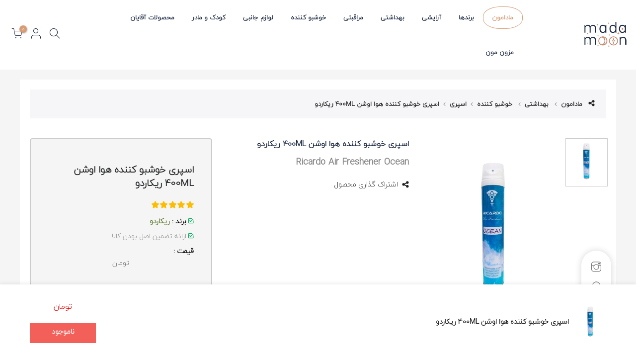

--- FILE ---
content_type: text/html; charset=UTF-8
request_url: https://madamoon.com/product/224/%D8%A7%D8%B3%D9%BE%D8%B1%DB%8C-%D8%AE%D9%88%D8%B4%D8%A8%D9%88-%DA%A9%D9%86%D9%86%D8%AF%D9%87-%D9%87%D9%88%D8%A7-%D8%A7%D9%88%D8%B4%D9%86-400ML-%D8%B1%DB%8C%DA%A9%D8%A7%D8%B1%D8%AF%D9%88
body_size: 26156
content:
<!DOCTYPE html>
        <html lang="fa-IR">
            <head>
                
        <script async src="https://www.googletagmanager.com/gtag/js?id=UA-179490297-1"></script>
        <script>
            window.dataLayer = window.dataLayer || [];
            function gtag(){dataLayer.push(arguments);}
            gtag('js', new Date());

            gtag('config', 'UA-179490297-1');
        </script>
        <meta charset="utf-8" />
        <title>مادامون  | اسپری خوشبو کننده هوا اوشن 400ML ریکاردو</title>
        <!-- meta tag-->
        <meta name="description" content="خرید ، قیمت ، انواع لوازم آرایشی بهداشتی ،مادامون فروشگاه تخصصی محصولات سلامت و زیبایی-Ricardo Air Freshener Ocean" />
        <!--<meta name="keywords" content="اسپری خوشبو کننده هوا اوشن 400ML ریکاردو,">-->
        <meta name="owner" content="مجموعه امیر تجارت سپنتا" />
        <meta name="author" content="ali.a.agheli@gmail.com" />
        <meta name="generator" content="ag_framework" />
        <meta name="designer" content="ag_framework" />
        <meta name="robots" content="index, follow" />
        <meta property="og:title" content="اسپری خوشبو کننده هوا اوشن 400ML ریکاردو" />
        <meta property="og:type" content="product" />
        <meta property="og:url" content="https://madamoon.com/product/224/%D8%A7%D8%B3%D9%BE%D8%B1%DB%8C-%D8%AE%D9%88%D8%B4%D8%A8%D9%88-%DA%A9%D9%86%D9%86%D8%AF%D9%87-%D9%87%D9%88%D8%A7-%D8%A7%D9%88%D8%B4%D9%86-400ML-%D8%B1%DB%8C%DA%A9%D8%A7%D8%B1%D8%AF%D9%88" />
        <meta property="og:image" content="https://madamoon.com/storage/product/202106131309414c5.jpg" />
        <meta property="og:description" content="Ricardo Air Freshener Ocean" />
        <meta property="og:site_name" content="" />
        <meta property="og:price:amount" content="" />
        <meta property="og:price:currency" content="Iranian rial" />
        <meta property="og:locale" content="fa_IR"/>
        <meta http-equiv="X-UA-Compatible" content="IE=edge">
        <meta name="viewport" content="width=device-width, initial-scale=1" />
        <link rel="canonical" href="https://madamoon.com/product/224/اسپری-خوشبو-کننده-هوا-اوشن-400ML-ریکاردو"/>
        <script type="application/ld+json">
            {
               "@context":"http://schema.org",
               "@type":"LocalBusiness",
               "name":"مادامون",
               "description":"خرید ، قیمت ، انواع لوازم آرایشی بهداشتی ،مادامون فروشگاه تخصصی محصولات سلامت و زیبایی-Ricardo Air Freshener Ocean",
               "image":"https://madamoon.com/file/shop/assets/img/MadamoonLogo.svg",
               "telephone":"+98-21-22465700",
               "email":"info@madamoon.com.com",
               "address":{
                  "@type":"PostalAddress",
                  "streetAddress":"ازگل-خیابان صدرنژاد-بن بست ساحل-پلاک۷-واحد۳",
                  "addressLocality":"تهران",
                  "addressRegion":"تهران",
                  "addressCountry":"IR"
               },
               "Geo":{
                  "@type":"GeoCoordinates",
                  "longitude":"51.494173",
                  "latitude":"35.797938"
               },
               "openingHoursSpecification":[
                  {
                     "@type":"OpeningHoursSpecification",
                     "dayOfWeek":[
                        "Saturday",
                        "Sunday",
                        "Monday",
                        "Tuesday",
                        "Wednesday",
                        "Thursday",
                        "Friday"
                     ],
                     "opens":"09:00",
                     "closes":"17:00"
                  }
               ],
               "sameAs":[
                  "https://www.instagram.com/madamoon.shop"
               ],
               "url":"https://madamoon.com/"
            }
		</script>
		
			<!---start GOFTINO code--->
			<script type="text/javascript" defer >
			!function(){var i="qaBuIF",a=window,d=document;function g(){var g=d.createElement("script"),s="https://www.goftino.com/widget/"+i,l=localStorage.getItem("goftino_"+i);g.async=!0,g.src=l?s+"?o="+l:s;d.getElementsByTagName("head")[0].appendChild(g);}"complete"===d.readyState?g():a.attachEvent?a.attachEvent("onload",g):a.addEventListener("load",g,!1);}();
			</script>
			<!---end GOFTINO code--->	
				
        
                
            <link rel="shortcut icon" type="image/x-icon" href="https://madamoon.com/file/shop/assets/img/favico/favicon.ico" />
            <link rel="apple-touch-icon" sizes="57x57" href="https://madamoon.com/file/shop/assets/img/favico/apple-icon-57x57.png">
            <link rel="apple-touch-icon" sizes="60x60" href="https://madamoon.com/file/shop/assets/img/favico/apple-icon-60x60.png">
            <link rel="apple-touch-icon" sizes="72x72" href="https://madamoon.com/file/shop/assets/img/favico/apple-icon-72x72.png">
            <link rel="apple-touch-icon" sizes="76x76" href="https://madamoon.com/file/shop/assets/img/favico/apple-icon-76x76.png">
            <link rel="apple-touch-icon" sizes="114x114" href="https://madamoon.com/file/shop/assets/img/favico/apple-icon-114x114.png">
            <link rel="apple-touch-icon" sizes="120x120" href="https://madamoon.com/file/shop/assets/img/favico/apple-icon-120x120.png">
            <link rel="apple-touch-icon" sizes="144x144" href="https://madamoon.com/file/shop/assets/img/favico/apple-icon-144x144.png">
            <link rel="apple-touch-icon" sizes="152x152" href="https://madamoon.com/file/shop/assets/img/favico/apple-icon-152x152.png">
            <link rel="apple-touch-icon" sizes="180x180" href="https://madamoon.com/file/shop/assets/img/favico/apple-icon-180x180.png">
            <link rel="icon" type="image/png" sizes="192x192"  href="https://madamoon.com/file/shop/assets/img/favico/android-icon-192x192.png">
            <link rel="icon" type="image/png" sizes="32x32" href="https://madamoon.com/file/shop/assets/img/favico/favicon-32x32.png">
            <link rel="icon" type="image/png" sizes="96x96" href="https://madamoon.com/file/shop/assets/img/favico/favicon-96x96.png">
            <link rel="icon" type="image/png" sizes="16x16" href="https://madamoon.com/file/shop/assets/img/favico/favicon-16x16.png">
            <meta name="msapplication-TileImage" content="https://madamoon.com/file/shop/assets/img/logo/ms-icon-144x144.png">
            <meta name="viewport" content="width=device-width, initial-scale=1">
        
                
            <link rel="stylesheet" href="https://madamoon.com/file/ag/css/grid.css?k=20260131033953" rel="stylesheet" />
            <link rel="stylesheet" href="https://madamoon.com/file/ag/css/agcss.css" rel="stylesheet" />    
            <script type="text/javascript">
            var $_url = 'https://madamoon.com/';
            var $_Curl= 'https://madamoon.com/product/';
            var $_Burl= 'https://madamoon.com/';
            </script>
            <script type="text/javascript" src="https://madamoon.com/file/ag/js/jquery.min.js"></script>
            <script type="text/javascript" src="https://madamoon.com/file/ag/js/base.js"></script>
            <script type="text/javascript" src="https://madamoon.com/file/ag/js/lang.min.js"></script>
            <script type="text/javascript" src="https://madamoon.com/file/ag/js/farsijs.min.js"></script>
            <script type="text/javascript" src="https://madamoon.com/file/ag/js/transfer.js"></script>
            <script type="text/javascript" src="https://madamoon.com/file/ag/js/j.js?r=r"></script>
            <script type="text/javascript" src="https://madamoon.com/file/ag/js/jfunction.js"></script>
        
                
            <link rel="stylesheet" href="https://madamoon.com/file/shop/kallas/assets/css/font-icon.min.css">
            <link rel="stylesheet" href="https://madamoon.com/file/shop/kallas/assets/css/bootstrap.min.css">
            <link rel="stylesheet" href="https://madamoon.com/file/shop/kallas/assets/css/reset.css">
            <link rel="stylesheet" href="https://madamoon.com/file/shop/kallas/assets/css/defined.css">
            <link rel="stylesheet" href="https://madamoon.com/file/shop/kallas/assets/css/base.css">
            <link rel="stylesheet" href="https://madamoon.com/file/shop/kallas/assets/css/style.css">
            <link rel="stylesheet" href="https://madamoon.com/file/shop/kallas/assets/css/home-default.css">
            <link rel="stylesheet" href="https://madamoon.com/file/shop/kallas/assets/css/new-megamenu.css">
            <link rel="stylesheet" href="https://madamoon.com/file/shop/kallas/assets/css/rtl.css">
            <link rel="stylesheet" href="https://madamoon.com/file/shop/kallas/assets/css/footer.css">
            <link rel="stylesheet" href="https://madamoon.com/file/shop/assets/css/font.css">
            <link rel="stylesheet" href="https://madamoon.com/file/shop/assets/css/flaticon.css">
            <link rel="stylesheet" href="https://madamoon.com/file/shop/assets/css/ionicons.min.css">
            <link rel="stylesheet" href="https://madamoon.com/file/shop/assets/css/themify-icons.css">
            <link rel="stylesheet" href="https://madamoon.com/file/shop/kallas/assets/css/shop.css?k=20260131033953">
            <style>
                .blink_me {
                  animation: blinker 2s linear infinite;
                }
                
                @keyframes blinker {  
                  50% { opacity: 0.2; }
                }
            </style>
        
                <!-- Google Tag Manager -->
                <script defer >(function(w,d,s,l,i){w[l]=w[l]||[];w[l].push({'gtm.start':
                new Date().getTime(),event:'gtm.js'});var f=d.getElementsByTagName(s)[0],
                j=d.createElement(s),dl=l!='dataLayer'?'&l='+l:'';j.async=true;j.src=
                'https://www.googletagmanager.com/gtm.js?id='+i+dl;f.parentNode.insertBefore(j,f);
                })(window,document,'script','dataLayer','GTM-P4LXDGL');</script>
                <!-- End Google Tag Manager -->
            </head>
            <body class="single-product-template kalles-template rtl header_full_true des_header_3 css_scrollbar lazy_icons btnt4_style_2 zoom_tp_2 css_scrollbar template-index kalles_toolbar_true hover_img2 swatch_style_rounded swatch_list_size_small label_style_rounded wrapper_full_width header_full_true hide_scrolld_true lazyload">
                <!-- Google Tag Manager (noscript) -->
                <noscript><iframe src="https://www.googletagmanager.com/ns.html?id=GTM-P4LXDGL"
                height="0" width="0" style="display:none;visibility:hidden"></iframe></noscript>
                <!-- End Google Tag Manager (noscript) -->
                <div id="nt_wrapper">
                    
            <!-- header -->
            <header id="ntheader" class="ntheader header_3 h_icon_iccl ">
                <div class="kalles-header__wrapper ntheader_wrapper pr z_200">
                
                
                
                
                
                
                    <div class="sp_header_mid">
                        <div class="header__mid">
                            <div class="container">
                                <div class="row al_center css_h_se">
                                    <div class="col-md-4 col-3 dn_lg">
                                        <a href="#" data-id="#nt_menu_canvas" class="push_side push-menu-btn  lh__1 flex al_center">
                                            <svg xmlns="http://www.w3.org/2000/svg" width="30" height="16" viewBox="0 0 30 16">
                                                <rect width="30" height="1.5"></rect>
                                                <rect y="7" width="20" height="1.5"></rect>
                                                <rect y="14" width="30" height="1.5"></rect>
                                            </svg>
                                        </a></div>
                                    <div class="col-lg-2 col-md-4 col-6 tc tl_lg">
                                        <div class=" branding ts__05 lh__1">
                                            <a class="dib" href="https://madamoon.com/" title="مادامون">
                                                <img class="w__95 logo_normal dn db_lg" src="https://madamoon.com/file/shop/assets/img/logo/logo.png" alt="مادامون">
                                                <img class="w__100 logo_sticky dn" src="https://madamoon.com/file/shop/assets/img/logo/logo.png" alt="مادامون">
                                                <img class="w__100 logo_mobile dn_lg" src="https://madamoon.com/file/shop/assets/img/logo/logo.png" alt="مادامون">
                                            </a>
                                        </div>
                                    </div>
                                    <div class="col dn db_lg">
                                        <nav class="nt_navigation kl_navigation tc hover_side_up nav_arrow_false">
                                            <ul id="nt_menu_id" class="nt_menu in_flex wrap al_center"> <li class="menu-item menu_has_offsets menu_center pos_center"> <a class="madamoon-btn madamoon-btn--outline" href="https://madamoon.com/" title="مادامون" >مادامون</a> </li> <li class="type_mega menu_wid_cus menu-item has-children menu_has_offsets menu_center pos_center"> <a href="#" class="lh__1 flex al_center pr" title="برندها" >برندها</a> <div class="cus sub-menu calc_pos megamenu_brands"> <div class="container megamenu-content-650"> <div data-jspackery='{ "itemSelector": ".sub-column-item","gutter": 0,"percentPosition": true,"originLeft": true }'> <div class="type_mn_link menu-item sub-column-item col"> <a href="#" class="sub-column__title" title="برندها">انواع برند</a> <ul class="sub-column not_tt_mn"> <li class="menu-item"> <a href="https://madamoon.com/brands/ardene" title="آردن"> <img src="https://madamoon.com/storage/brand/20220403160811da1.jpg" style="width:60px;" alt="آردن" title="آردن" /> Ardene </a> </li> <li class="menu-item"> <a href="https://madamoon.com/brands/umbrella" title="آمبرلا"> <img src="https://madamoon.com/storage/brand/2021091300213206d.png" style="width:60px;" alt="آمبرلا" title="آمبرلا" /> Umbrella </a> </li> <li class="menu-item"> <a href="https://madamoon.com/brands/erikeh" title="اریکه"> <img src="https://madamoon.com/storage/brand/20220529190026dd2.jpg" style="width:60px;" alt="اریکه" title="اریکه" /> Erikeh </a> </li> <li class="menu-item"> <a href="https://madamoon.com/brands/skin-one" title="اسکین وان"> <img src="https://madamoon.com/storage/brand/20220608231437d81.jpg" style="width:60px;" alt="اسکین وان" title="اسکین وان" /> Skin One </a> </li> <li class="menu-item"> <a href="https://madamoon.com/brands/ellaro" title="الارو"> <img src="https://madamoon.com/storage/brand/202109110340261cd.png" style="width:60px;" alt="الارو" title="الارو" /> Ellaro </a> </li> <li class="menu-item"> <a href="https://madamoon.com/brands/amir-tejarat-sepanta" title="امیر تجارت سپنتا"> <img src="https://madamoon.com/storage/brand/20210911040304ea2.png" style="width:60px;" alt="امیر تجارت سپنتا" title="امیر تجارت سپنتا" /> Amir Tejarat Sepanta </a> </li> <li class="menu-item"> <a href="https://madamoon.com/brands/isc" title="ایمن سلامت کاسپین"> <img src="https://madamoon.com/storage/brand/2021091103311285c.png" style="width:60px;" alt="ایمن سلامت کاسپین" title="ایمن سلامت کاسپین" /> ISC </a> </li> <li class="menu-item"> <a href="https://madamoon.com/brands/inlay" title="این لِی"> <img src="https://madamoon.com/storage/brand/2021091104145399f.png" style="width:60px;" alt="این لِی" title="این لِی" /> Inlay </a> </li> <li class="menu-item"> <a href="https://madamoon.com/brands/barman-tejarat-iliya" title="بارمان تجارت ایلیا"> <img src="https://madamoon.com/storage/brand/20210911040120d39.png" style="width:60px;" alt="بارمان تجارت ایلیا" title="بارمان تجارت ایلیا" /> Barman Tejarat Iliya </a> </li> <li class="menu-item"> <a href="https://madamoon.com/brands/other-brands" title="برندهای دیگر"> <img src="https://madamoon.com/storage/brand/202103140046042bd.jpg" style="width:60px;" alt="برندهای دیگر" title="برندهای دیگر" /> Other Brands </a> </li> <li class="menu-item"> <a href="https://madamoon.com/brands/baby-first" title="بیبی فرست"> <img src="https://madamoon.com/storage/brand/20210911040901926.png" style="width:60px;" alt="بیبی فرست" title="بیبی فرست" /> Baby First </a> </li> <li class="menu-item"> <a href="https://madamoon.com/brands/bidestan" title="بیدستان"> <img src="https://madamoon.com/storage/brand/20210911033546ea4.png" style="width:60px;" alt="بیدستان" title="بیدستان" /> Bidestan </a> </li> <li class="menu-item"> <a href="https://madamoon.com/brands/petal-fresh" title="پتال فرش"> <img src="https://madamoon.com/storage/brand/20220525154816d52.jpg" style="width:60px;" alt="پتال فرش" title="پتال فرش" /> Petal Fresh </a> </li> <li class="menu-item"> <a href="https://madamoon.com/brands/prime" title="پریم"> <img src="https://madamoon.com/storage/brand/20210911040423012.png" style="width:60px;" alt="پریم" title="پریم" /> Prime </a> </li> <li class="menu-item"> <a href="https://madamoon.com/brands/dafi" title="دافی"> <img src="https://madamoon.com/storage/brand/20210913002252580.png" style="width:60px;" alt="دافی" title="دافی" /> Dafi </a> </li> <li class="menu-item"> <a href="https://madamoon.com/brands/drysol" title="درایسول"> <img src="https://madamoon.com/storage/brand/20230807144402845.png" style="width:60px;" alt="درایسول" title="درایسول" /> Drysol </a> </li> <li class="menu-item"> <a href="https://madamoon.com/brands/dermatypique" title="درماتیپیک"> <img src="https://madamoon.com/storage/brand/202208221631355e9.jpg" style="width:60px;" alt="درماتیپیک" title="درماتیپیک" /> Dermatypique </a> </li> <li class="menu-item"> <a href="https://madamoon.com/brands/derma-clean" title="درماکلین"> <img src="https://madamoon.com/storage/brand/20211003165440eae.png" style="width:60px;" alt="درماکلین" title="درماکلین" /> Derma Clean </a> </li> <li class="menu-item"> <a href="https://madamoon.com/brands/dermagor" title="درماگور"> <img src="https://madamoon.com/storage/brand/202208270147172a8.jpg" style="width:60px;" alt="درماگور" title="درماگور" /> Dermagor </a> </li> <li class="menu-item"> <a href="https://madamoon.com/brands/dermaunique" title="درمایونیک"> <img src="https://madamoon.com/storage/brand/20230509134416654.png" style="width:60px;" alt="درمایونیک" title="درمایونیک" /> DERMAUNIQUE </a> </li> <li class="menu-item"> <a href="https://madamoon.com/brands/dr-oz" title="دکتر اُز"> <img src="https://madamoon.com/storage/brand/2021091500262015e.png" style="width:60px;" alt="دکتر اُز" title="دکتر اُز" /> Dr Oz </a> </li> <li class="menu-item"> <a href="https://madamoon.com/brands/diabase" title="دیابیس"> <img src="https://madamoon.com/storage/brand/2021092014445261a.png" style="width:60px;" alt="دیابیس" title="دیابیس" /> Diabase </a> </li> <li class="menu-item"> <a href="https://madamoon.com/brands/deep-sense" title="دیپ سنس"> <img src="https://madamoon.com/storage/brand/20210911040705df5.png" style="width:60px;" alt="دیپ سنس" title="دیپ سنس" /> Deep Sense </a> </li> <li class="menu-item"> <a href="https://madamoon.com/brands/rosa" title="رزا"> <img src="https://madamoon.com/storage/brand/2021091103543396a.png" style="width:60px;" alt="رزا" title="رزا" /> Rosa </a> </li> <li class="menu-item"> <a href="https://madamoon.com/brands/ricardo" title="ریکاردو"> <img src="https://madamoon.com/storage/brand/202109110343338b0.png" style="width:60px;" alt="ریکاردو" title="ریکاردو" /> Ricardo </a> </li> <li class="menu-item"> <a href="https://madamoon.com/brands/xiphoid" title="زیفوید"> <img src="https://madamoon.com/storage/brand/20210911035531d6a.png" style="width:60px;" alt="زیفوید" title="زیفوید" /> Xiphoid </a> </li> <li class="menu-item"> <a href="https://madamoon.com/brands/jacques-andhrel" title="ژاک آندرل"> <img src="https://madamoon.com/storage/brand/2022010312281626e.jpg" style="width:60px;" alt="ژاک آندرل" title="ژاک آندرل" /> Jacques Andhrel </a> </li> <li class="menu-item"> <a href="https://madamoon.com/brands/geno-biotic" title="ژنوبایوتیک"> <img src="https://madamoon.com/storage/brand/20210913002225f8c.png" style="width:60px;" alt="ژنوبایوتیک" title="ژنوبایوتیک" /> Geno Biotic </a> </li> <li class="menu-item"> <a href="https://madamoon.com/brands/juwan" title="ژوان"> <img src="https://madamoon.com/storage/brand/20210911035629059.png" style="width:60px;" alt="ژوان" title="ژوان" /> Juwan </a> </li> <li class="menu-item"> <a href="https://madamoon.com/brands/sun-safe" title="سان سیف"> <img src="https://madamoon.com/storage/brand/20220404152425faa.jpg" style="width:60px;" alt="سان سیف" title="سان سیف" /> Sun Safe </a> </li> <li class="menu-item"> <a href="https://madamoon.com/brands/cerita" title="سریتا"> <img src="https://madamoon.com/storage/brand/20210913002159007.png" style="width:60px;" alt="سریتا" title="سریتا" /> Cerita </a> </li> <li class="menu-item"> <a href="https://madamoon.com/brands/cerita-beauty" title="سریتا بیوتی"> <img src="https://madamoon.com/storage/brand/202109130022131be.png" style="width:60px;" alt="سریتا بیوتی" title="سریتا بیوتی" /> Cerita Beauty </a> </li> <li class="menu-item"> <a href="https://madamoon.com/brands/arvand" title="سلامت اندیشان آروند"> <img src="https://madamoon.com/storage/brand/20230204150622c29.png" style="width:60px;" alt="سلامت اندیشان آروند" title="سلامت اندیشان آروند" /> Arvand </a> </li> <li class="menu-item"> <a href="https://madamoon.com/brands/seagull" title="سی گل"> <img src="https://madamoon.com/storage/brand/202109110416329eb.png" style="width:60px;" alt="سی گل" title="سی گل" /> Seagull </a> </li> <li class="menu-item"> <a href="https://madamoon.com/brands/silver" title="سیلور"> <img src="https://madamoon.com/storage/brand/20211220035652f35.jpg" style="width:60px;" alt="سیلور" title="سیلور" /> Silver </a> </li> <li class="menu-item"> <a href="https://madamoon.com/brands/cinere" title="سینره"> <img src="https://madamoon.com/storage/brand/20210911041218b60.png" style="width:60px;" alt="سینره" title="سینره" /> Cinere </a> </li> <li class="menu-item"> <a href="https://madamoon.com/brands/schon" title="شون"> <img src="https://madamoon.com/storage/brand/202109110333486ab.png" style="width:60px;" alt="شون" title="شون" /> Schon </a> </li> <li class="menu-item"> <a href="https://madamoon.com/brands/pharmed" title="فارمد"> <img src="https://madamoon.com/storage/brand/202109110410015ee.png" style="width:60px;" alt="فارمد" title="فارمد" /> Pharmed </a> </li> <li class="menu-item"> <a href="https://madamoon.com/brands/frice" title="فریس"> <img src="https://madamoon.com/storage/brand/2021091104104192a.png" style="width:60px;" alt="فریس" title="فریس" /> Frice </a> </li> <li class="menu-item"> <a href="https://madamoon.com/brands/fulica" title="فولیکا"> <img src="https://madamoon.com/storage/brand/20220403161222776.jpg" style="width:60px;" alt="فولیکا" title="فولیکا" /> Fulica </a> </li> <li class="menu-item"> <a href="https://madamoon.com/brands/kapoot" title="کاپوت"> <img src="https://madamoon.com/storage/brand/20210928030431e68.png" style="width:60px;" alt="کاپوت" title="کاپوت" /> Kapoot </a> </li> <li class="menu-item"> <a href="https://madamoon.com/brands/calista" title="کالیستا"> <img src="https://madamoon.com/storage/brand/202109110341381e7.png" style="width:60px;" alt="کالیستا" title="کالیستا" /> Calista </a> </li> <li class="menu-item"> <a href="https://madamoon.com/brands/comeon" title="کامان"> <img src="https://madamoon.com/storage/brand/2021091300211938f.png" style="width:60px;" alt="کامان" title="کامان" /> COMEON </a> </li> <li class="menu-item"> <a href="https://madamoon.com/brands/candid" title="کاندید"> <img src="https://madamoon.com/storage/brand/202206042038031e6.jpg" style="width:60px;" alt="کاندید" title="کاندید" /> Candid </a> </li> <li class="menu-item"> <a href="https://madamoon.com/brands/kodex" title="کدکس"> <img src="https://madamoon.com/storage/brand/202109241905437f7.png" style="width:60px;" alt="کدکس" title="کدکس" /> Kodex </a> </li> <li class="menu-item"> <a href="https://madamoon.com/brands/lafarrerr" title="لافارر"> <img src="https://madamoon.com/storage/brand/20211229111308b66.jpg" style="width:60px;" alt="لافارر" title="لافارر" /> Lafarrerr </a> </li> <li class="menu-item"> <a href="https://madamoon.com/brands/laminin" title="لامینین"> <img src="https://madamoon.com/storage/brand/20210924190659402.png" style="width:60px;" alt="لامینین" title="لامینین" /> Laminin </a> </li> <li class="menu-item"> <a href="https://madamoon.com/brands/lanaform" title="لانافرم"> <img src="https://madamoon.com/storage/brand/2021091103371289a.png" style="width:60px;" alt="لانافرم" title="لانافرم" /> Lanaform </a> </li> <li class="menu-item"> <a href="https://madamoon.com/brands/lanci-bell" title="لنسی بل"> <img src="https://madamoon.com/storage/brand/2021091103593213b.png" style="width:60px;" alt="لنسی بل" title="لنسی بل" /> Lanci Bell </a> </li> <li class="menu-item"> <a href="https://madamoon.com/brands/matilda" title="ماتیلدا"> <img src="https://madamoon.com/storage/brand/202208230948414a5.jpg" style="width:60px;" alt="ماتیلدا" title="ماتیلدا" /> Matilda </a> </li> <li class="menu-item"> <a href="https://madamoon.com/brands/mama-baby" title="ماما بیبی"> <img src="https://madamoon.com/storage/brand/20210911034813469.png" style="width:60px;" alt="ماما بیبی" title="ماما بیبی" /> Mama Baby </a> </li> <li class="menu-item"> <a href="https://madamoon.com/brands/my" title="مای"> <img src="https://madamoon.com/storage/brand/20210911033404ced.png" style="width:60px;" alt="مای" title="مای" /> My </a> </li> <li class="menu-item"> <a href="https://madamoon.com/brands/medilann" title="مدلین"> <img src="https://madamoon.com/storage/brand/20211003165052df0.png" style="width:60px;" alt="مدلین" title="مدلین" /> Medilann </a> </li> <li class="menu-item"> <a href="https://madamoon.com/brands/medisun" title="مدیسان"> <img src="https://madamoon.com/storage/brand/2021092803054641a.png" style="width:60px;" alt="مدیسان" title="مدیسان" /> Medisun </a> </li> <li class="menu-item"> <a href="https://madamoon.com/brands/moringa" title="مورینگا"> <img src="https://madamoon.com/storage/brand/2021122611520676b.jpg" style="width:60px;" alt="مورینگا" title="مورینگا" /> Moringa </a> </li> <li class="menu-item"> <a href="https://madamoon.com/brands/misswake" title="میسویک"> <img src="https://madamoon.com/storage/brand/20210913002241fcf.png" style="width:60px;" alt="میسویک" title="میسویک" /> MISSWAKE </a> </li> <li class="menu-item"> <a href="https://madamoon.com/brands/neuderm" title="نئودرم"> <img src="https://madamoon.com/storage/brand/2021091103445036f.png" style="width:60px;" alt="نئودرم" title="نئودرم" /> Neuderm </a> </li> <li class="menu-item"> <a href="https://madamoon.com/brands/note" title="نوت"> <img src="https://madamoon.com/storage/brand/2021091103583108f.png" style="width:60px;" alt="نوت" title="نوت" /> Note </a> </li> <li class="menu-item"> <a href="https://madamoon.com/brands/nino" title="نینو"> <img src="https://madamoon.com/storage/brand/20210915002630144.png" style="width:60px;" alt="نینو" title="نینو" /> Nino </a> </li> <li class="menu-item"> <a href="https://madamoon.com/brands/newtis" title="نیوتیس"> <img src="https://madamoon.com/storage/brand/20210911034610e27.png" style="width:60px;" alt="نیوتیس" title="نیوتیس" /> Newtis </a> </li> <li class="menu-item"> <a href="https://madamoon.com/brands/voche" title="وچه"> <img src="https://madamoon.com/storage/brand/202201041305592ad.jpg" style="width:60px;" alt="وچه" title="وچه" /> Voche </a> </li> <li class="menu-item"> <a href="https://madamoon.com/brands/versailles" title="ورسای"> <img src="https://madamoon.com/storage/brand/2021091103505573f.png" style="width:60px;" alt="ورسای" title="ورسای" /> Versailles </a> </li> <li class="menu-item"> <a href="https://madamoon.com/brands/veronique" title="ورونیک"> <img src="https://madamoon.com/storage/brand/202208270145498a6.jpg" style="width:60px;" alt="ورونیک" title="ورونیک" /> Veronique </a> </li> <li class="menu-item"> <a href="https://madamoon.com/brands/vitreous" title="ویتروس"> <img src="https://madamoon.com/storage/brand/20230807144253ab7.png" style="width:60px;" alt="ویتروس" title="ویتروس" /> vitreous </a> </li> <li class="menu-item"> <a href="https://madamoon.com/brands/herba-sense" title="هربا سنس"> <img src="https://madamoon.com/storage/brand/202112211835570d9.jpg" style="width:60px;" alt="هربا سنس" title="هربا سنس" /> Herba Sense </a> </li> <li class="menu-item"> <a href="https://madamoon.com/brands/hydroderm" title="هیدرودرم"> <img src="https://madamoon.com/storage/brand/20211221183648211.jpg" style="width:60px;" alt="هیدرودرم" title="هیدرودرم" /> Hydroderm </a> </li> <li class="menu-item"> <a href="https://madamoon.com/brands/udv" title="یو دی وی"> <img src="https://madamoon.com/storage/brand/20210911034925f29.png" style="width:60px;" alt="یو دی وی" title="یو دی وی" /> UDV </a> </li></ul></div></div></div></div></li><li class="type_mega menu_wid_cus menu-item has-children menu_has_offsets menu_center pos_center"> <a class="lh__1 flex al_center pr" title="آرایشی" href="https://madamoon.com/shop/cosmetics">آرایشی</a> <div class="cus sub-menu calc_pos"> <div class="container megamenu-content-1000px"> <a class="sub-column__title" title="آرایشی" href="https://madamoon.com/shop/cosmetics">آرایشی</a> <div class="row lazy_menu lazyload" data-jspackery='{ "itemSelector": ".sub-column-item","gutter": 0,"percentPosition": true,"originLeft": true }'><ul class="megamenu_items"> <li class="megamenu_item megamenu_item--cat"> <a href="https://madamoon.com/shop/cosmetics/eyebrow" title="ابرو"> ابرو </a> </li> <li class="megamenu_item"> <a href="https://madamoon.com/shop/cosmetics/eyebrow-sub-eyebrow-gel" title="ژل ابرو"> ژل ابرو </a> </li> <li class="megamenu_item"> <a href="https://madamoon.com/shop/cosmetics/eyebrow-sub-eyebrow-shadow" title="سایه ابرو"> سایه ابرو </a> </li> <li class="megamenu_item"> <a href="https://madamoon.com/shop/cosmetics/eyebrow-sub-eyebrow-frame" title="قاب ابرو"> قاب ابرو </a> </li> <li class="megamenu_item"> <a href="https://madamoon.com/shop/cosmetics/eyebrow-sub-eyebrow-pencil" title="مداد ابرو"> مداد ابرو </a> </li> <li class="megamenu_item"> <a href="https://madamoon.com/shop/cosmetics/eyebrow-sub-magic-eyebrows" title="ماژیک ابرو"> ماژیک ابرو </a> </li> <li class="megamenu_item megamenu_item--cat"> <a href="https://madamoon.com/shop/cosmetics/face" title="صورت"> صورت </a> </li> <li class="megamenu_item"> <a href="https://madamoon.com/shop/cosmetics/face-sub-facial-mousse" title="موس صورت"> موس صورت </a> </li> <li class="megamenu_item"> <a href="https://madamoon.com/shop/cosmetics/face-sub-facial-pancakes" title="پنکک صورت"> پنکک صورت </a> </li> <li class="megamenu_item"> <a href="https://madamoon.com/shop/cosmetics/face-sub-BB-CC-DD" title="BB,CC,DD"> BB,CC,DD </a> </li> <li class="megamenu_item"> <a href="https://madamoon.com/shop/cosmetics/face-sub-Concealer" title="کانسیلر"> کانسیلر </a> </li> <li class="megamenu_item"> <a href="https://madamoon.com/shop/cosmetics/face-sub-blush" title="رژ گونه"> رژ گونه </a> </li> <li class="megamenu_item"> <a href="https://madamoon.com/shop/cosmetics/face-sub-fixator" title="فیکس کننده"> فیکس کننده </a> </li> <li class="megamenu_item"> <a href="https://madamoon.com/shop/cosmetics/face-sub-tanning" title="برنزه کننده"> برنزه کننده </a> </li> <li class="megamenu_item"> <a href="https://madamoon.com/shop/cosmetics/face-sub-facial-primer" title="پرایمر صورت"> پرایمر صورت </a> </li> <li class="megamenu_item"> <a href="https://madamoon.com/shop/cosmetics/face-sub-liquid-foundation" title="کرم پودر"> کرم پودر </a> </li> <li class="megamenu_item"> <a href="https://madamoon.com/shop/cosmetics/face-sub-highlights-and-contours" title="هایلایتر و کانتور"> هایلایتر و کانتور </a> </li> <li class="megamenu_item"> <a href="https://madamoon.com/shop/cosmetics/face-sub-applicatore" title="ابزار"> ابزار </a> </li> <li class="megamenu_item megamenu_item--cat"> <a href="https://madamoon.com/shop/cosmetics/hair" title="مو"> مو </a> </li> <li class="megamenu_item"> <a href="https://madamoon.com/shop/cosmetics/hair-sub-hair-spray" title="اسپری مو"> اسپری مو </a> </li> <li class="megamenu_item"> <a href="https://madamoon.com/shop/cosmetics/hair-sub-hair-color" title="رنگ مو"> رنگ مو </a> </li> <li class="megamenu_item"> <a href="https://madamoon.com/shop/cosmetics/hair-sub-hair-styler" title="حالت دهنده مو"> حالت دهنده مو </a> </li> <li class="megamenu_item megamenu_item--cat"> <a href="https://madamoon.com/shop/cosmetics/nail" title="ناخن"> ناخن </a> </li> <li class="megamenu_item"> <a href="https://madamoon.com/shop/cosmetics/nail-sub-artificial-nail" title="ناخن مصنوعی"> ناخن مصنوعی </a> </li> <li class="megamenu_item"> <a href="https://madamoon.com/shop/cosmetics/nail-sub-nail-polish" title="لاک ناخن"> لاک ناخن </a> </li> <li class="megamenu_item"> <a href="https://madamoon.com/shop/cosmetics/nail-sub-nail-polish-remover" title="لاک پاک کن"> لاک پاک کن </a> </li> <li class="megamenu_item"> <a href="https://madamoon.com/shop/cosmetics/nail-sub-Manicure-Pedicure-tools" title="وسایل مانیکور پدیکور"> وسایل مانیکور پدیکور </a> </li> <li class="megamenu_item"> <a href="https://madamoon.com/shop/cosmetics/nail-sub-base-nail" title="بیس ناخن"> بیس ناخن </a> </li> <li class="megamenu_item"> <a href="https://madamoon.com/shop/cosmetics/nail-sub-top-cut" title="تاپ کات"> تاپ کات </a> </li> <li class="megamenu_item"> <a href="https://madamoon.com/shop/cosmetics/nail-sub-cocktail-manicure-pedicure" title="کوکتل مانیکور پدیکور"> کوکتل مانیکور پدیکور </a> </li> <li class="megamenu_item"> <a href="https://madamoon.com/shop/cosmetics/nail-sub-applicatore" title="ابزار"> ابزار </a> </li> <li class="megamenu_item"> <a href="https://madamoon.com/shop/cosmetics/nail-sub-nail-file" title="سوهان ناخن"> سوهان ناخن </a> </li> <li class="megamenu_item"> <a href="https://madamoon.com/shop/cosmetics/nail-sub-nail-strengthener" title="تقویت کننده ناخن"> تقویت کننده ناخن </a> </li> <li class="megamenu_item megamenu_item--cat"> <a href="https://madamoon.com/shop/cosmetics/lip" title="لب"> لب </a> </li> <li class="megamenu_item"> <a href="https://madamoon.com/shop/cosmetics/lip-sub-lip-primer" title="پرایمر لب"> پرایمر لب </a> </li> <li class="megamenu_item"> <a href="https://madamoon.com/shop/cosmetics/lip-sub-lip-balm" title="بالم لب"> بالم لب </a> </li> <li class="megamenu_item"> <a href="https://madamoon.com/shop/cosmetics/lip-sub-lip-stick" title="رژ لب"> رژ لب </a> </li> <li class="megamenu_item"> <a href="https://madamoon.com/shop/cosmetics/lip-sub-lip-line" title="خط لب"> خط لب </a> </li> <li class="megamenu_item"> <a href="https://madamoon.com/shop/cosmetics/lip-sub-liquid-lipstick" title="رژلب مایع"> رژلب مایع </a> </li> <li class="megamenu_item"> <a href="https://madamoon.com/shop/cosmetics/lip-sub-magic-lips" title="ماژیک لب"> ماژیک لب </a> </li> <li class="megamenu_item"> <a href="https://madamoon.com/shop/cosmetics/lip-sub-lip-moisturizer" title="مرطوب کننده لب"> مرطوب کننده لب </a> </li> <li class="megamenu_item"> <a href="https://madamoon.com/shop/cosmetics/lip-sub-lip-gloss" title="برق لب"> برق لب </a> </li> <li class="megamenu_item megamenu_item--cat"> <a href="https://madamoon.com/shop/cosmetics/eye" title="چشم"> چشم </a> </li> <li class="megamenu_item"> <a href="https://madamoon.com/shop/cosmetics/eye-sub-eye-primer" title="پرایمر چشم"> پرایمر چشم </a> </li> <li class="megamenu_item"> <a href="https://madamoon.com/shop/cosmetics/eye-sub-eye-linear" title="خط چشم"> خط چشم </a> </li> <li class="megamenu_item"> <a href="https://madamoon.com/shop/cosmetics/eye-sub-mascara" title="ریمل"> ریمل </a> </li> <li class="megamenu_item"> <a href="https://madamoon.com/shop/cosmetics/eye-sub-shadow" title="سایه"> سایه </a> </li> <li class="megamenu_item"> <a href="https://madamoon.com/shop/cosmetics/eye-sub-eyeliner" title="مداد چشم"> مداد چشم </a> </li> </ul></div></div></div></li><li class="type_mega menu_wid_cus menu-item has-children menu_has_offsets menu_center pos_center"> <a class="lh__1 flex al_center pr" title="بهداشتی" href="https://madamoon.com/shop/hygiene">بهداشتی</a> <div class="cus sub-menu calc_pos"> <div class="container megamenu-content-1000px"> <a class="sub-column__title" title="بهداشتی" href="https://madamoon.com/shop/hygiene">بهداشتی</a> <div class="row lazy_menu lazyload" data-jspackery='{ "itemSelector": ".sub-column-item","gutter": 0,"percentPosition": true,"originLeft": true }'><ul class="megamenu_items"> <li class="megamenu_item megamenu_item--cat"> <a href="https://madamoon.com/shop/hygiene/tooth-mouth" title="دهان و دندان"> دهان و دندان </a> </li> <li class="megamenu_item"> <a href="https://madamoon.com/shop/hygiene/tooth-mouth-sub-bleach" title="سفید کننده"> سفید کننده </a> </li> <li class="megamenu_item"> <a href="https://madamoon.com/shop/hygiene/tooth-mouth-sub-dental-floss" title="نخ دندان"> نخ دندان </a> </li> <li class="megamenu_item"> <a href="https://madamoon.com/shop/hygiene/tooth-mouth-sub-toothbrush" title="مسواک"> مسواک </a> </li> <li class="megamenu_item"> <a href="https://madamoon.com/shop/hygiene/tooth-mouth-sub-toothpaste" title="خمیردندان"> خمیردندان </a> </li> <li class="megamenu_item"> <a href="https://madamoon.com/shop/hygiene/tooth-mouth-sub-mouthwash" title="دهان شویه"> دهان شویه </a> </li> <li class="megamenu_item"> <a href="https://madamoon.com/shop/hygiene/tooth-mouth-sub-brush-between-teeth" title="براش بین دندان"> براش بین دندان </a> </li> <li class="megamenu_item megamenu_item--cat"> <a href="https://madamoon.com/shop/hygiene/paper" title="دستمال"> دستمال </a> </li> <li class="megamenu_item"> <a href="https://madamoon.com/shop/hygiene/paper-sub-toilet-paper" title="دستمال توالت"> دستمال توالت </a> </li> <li class="megamenu_item"> <a href="https://madamoon.com/shop/hygiene/paper-sub-wipes" title="دستمال مرطوب"> دستمال مرطوب </a> </li> <li class="megamenu_item"> <a href="https://madamoon.com/shop/hygiene/paper-sub-tissue-paper" title="دستمال کاغذی"> دستمال کاغذی </a> </li> <li class="megamenu_item"> <a href="https://madamoon.com/shop/hygiene/paper-sub-towel" title="دستمال حوله ای"> دستمال حوله ای </a> </li> <li class="megamenu_item megamenu_item--cat"> <a href="https://madamoon.com/shop/hygiene/disinfection" title="ضد عفونی"> ضد عفونی </a> </li> <li class="megamenu_item"> <a href="https://madamoon.com/shop/hygiene/disinfection-sub-surface-disinfection" title="ضد عفونی سطوح"> ضد عفونی سطوح </a> </li> <li class="megamenu_item"> <a href="https://madamoon.com/shop/hygiene/disinfection-sub-hand-disinfection" title="ضد عفونی دست"> ضد عفونی دست </a> </li> <li class="megamenu_item"> <a href="https://madamoon.com/shop/hygiene/disinfection-sub-alcohol-pad" title="پد الکل"> پد الکل </a> </li> <li class="megamenu_item megamenu_item--cat"> <a href="https://madamoon.com/shop/hygiene/hair-cut" title="اصلاح مو"> اصلاح مو </a> </li> <li class="megamenu_item"> <a href="https://madamoon.com/shop/hygiene/hair-cut-sub-blade" title="تیغ"> تیغ </a> </li> <li class="megamenu_item"> <a href="https://madamoon.com/shop/hygiene/hair-cut-sub-hair-remover" title="موبر"> موبر </a> </li> <li class="megamenu_item megamenu_item--cat"> <a href="https://madamoon.com/shop/hygiene/whasher" title="شوینده"> شوینده </a> </li> <li class="megamenu_item"> <a href="https://madamoon.com/shop/hygiene/whasher-sub-washing-liquid" title="مایع دستشویی"> مایع دستشویی </a> </li> <li class="megamenu_item"> <a href="https://madamoon.com/shop/hygiene/whasher-sub-shampoo" title="شامپو"> شامپو </a> </li> <li class="megamenu_item"> <a href="https://madamoon.com/shop/hygiene/whasher-sub-body-shampoo" title="شامپو بدن"> شامپو بدن </a> </li> <li class="megamenu_item"> <a href="https://madamoon.com/shop/hygiene/whasher-sub-soap" title="صابون"> صابون </a> </li> <li class="megamenu_item"> <a href="https://madamoon.com/shop/hygiene/whasher-sub-women[sq]s-health-gel" title="ژل بهداشتی بانوان"> ژل بهداشتی بانوان </a> </li> <li class="megamenu_item"> <a href="https://madamoon.com/shop/hygiene/whasher-sub-sulfate-free-shampoo" title="شامپو بدون سولفات"> شامپو بدون سولفات </a> </li> <li class="megamenu_item megamenu_item--cat"> <a href="https://madamoon.com/shop/hygiene/deodorising" title="خوشبو کننده"> خوشبو کننده </a> </li> <li class="megamenu_item"> <a href="https://madamoon.com/shop/hygiene/deodorising-sub-spray" title="اسپری"> اسپری </a> </li> <li class="megamenu_item"> <a href="https://madamoon.com/shop/hygiene/deodorising-sub-antiperspirant-roll-on" title="مام"> مام </a> </li> <li class="megamenu_item megamenu_item--cat"> <a href="https://madamoon.com/shop/hygiene/medical-face-mask" title="ماسک تنفسی"> ماسک تنفسی </a> </li> <li class="megamenu_item"> <a href="https://madamoon.com/shop/hygiene/medical-face-mask-sub-3ply-disposable-face-mask" title="ماسک سه لایه"> ماسک سه لایه </a> </li> <li class="megamenu_item"> <a href="https://madamoon.com/shop/hygiene/medical-face-mask-sub-kn95-face-mask" title="ماسک KN95"> ماسک KN95 </a> </li> <li class="megamenu_item"> <a href="https://madamoon.com/shop/hygiene/medical-face-mask-sub-3d-face-mask" title="ماسک سه بعدی"> ماسک سه بعدی </a> </li> <li class="megamenu_item megamenu_item--cat"> <a href="https://madamoon.com/shop/hygiene/Hygienic-Hats" title="کلاه بهداشتی"> کلاه بهداشتی </a> </li> <li class="megamenu_item"> <a href="https://madamoon.com/shop/hygiene/Hygienic-Hats-sub-Hygienic-Hat" title="کلاه بهداشتی یکبار مصرف"> کلاه بهداشتی یکبار مصرف </a> </li> <li class="megamenu_item megamenu_item--cat"> <a href="https://madamoon.com/shop/hygiene/food-cover" title="کاور غذا"> کاور غذا </a> </li> <li class="megamenu_item"> <a href="https://madamoon.com/shop/hygiene/food-cover-sub-food-cover-light" title="کاور غذا نایلکس"> کاور غذا نایلکس </a> </li> </ul></div></div></div></li><li class="type_mega menu_wid_cus menu-item has-children menu_has_offsets menu_center pos_center"> <a class="lh__1 flex al_center pr" title="مراقبتی" href="https://madamoon.com/shop/care">مراقبتی</a> <div class="cus sub-menu calc_pos"> <div class="container megamenu-content-1000px"> <a class="sub-column__title" title="مراقبتی" href="https://madamoon.com/shop/care">مراقبتی</a> <div class="row lazy_menu lazyload" data-jspackery='{ "itemSelector": ".sub-column-item","gutter": 0,"percentPosition": true,"originLeft": true }'><ul class="megamenu_items"> <li class="megamenu_item megamenu_item--cat"> <a href="https://madamoon.com/shop/care/hair" title="مو"> مو </a> </li> <li class="megamenu_item"> <a href="https://madamoon.com/shop/care/hair-sub-hair-cream" title="کرم مو"> کرم مو </a> </li> <li class="megamenu_item"> <a href="https://madamoon.com/shop/care/hair-sub-hair-lotion" title="لوسیون مو"> لوسیون مو </a> </li> <li class="megamenu_item"> <a href="https://madamoon.com/shop/care/hair-sub-hair-oil" title="روغن مو"> روغن مو </a> </li> <li class="megamenu_item"> <a href="https://madamoon.com/shop/care/hair-sub-hair-serum" title="سرم مو"> سرم مو </a> </li> <li class="megamenu_item"> <a href="https://madamoon.com/shop/care/hair-sub-hair-conditioner" title="نرم کننده مو"> نرم کننده مو </a> </li> <li class="megamenu_item"> <a href="https://madamoon.com/shop/care/hair-sub-hair-mask" title="ماسک مو"> ماسک مو </a> </li> <li class="megamenu_item"> <a href="https://madamoon.com/shop/care/hair-sub-hair-tonic" title="تونیک مو"> تونیک مو </a> </li> <li class="megamenu_item megamenu_item--cat"> <a href="https://madamoon.com/shop/care/personal" title="شخصی"> شخصی </a> </li> <li class="megamenu_item"> <a href="https://madamoon.com/shop/care/personal-sub-condom" title="کاندوم"> کاندوم </a> </li> <li class="megamenu_item"> <a href="https://madamoon.com/shop/care/personal-sub-lubricant" title="روان کننده"> روان کننده </a> </li> <li class="megamenu_item"> <a href="https://madamoon.com/shop/care/personal-sub-Delay Spray" title="اسپری تاخیری"> اسپری تاخیری </a> </li> <li class="megamenu_item megamenu_item--cat"> <a href="https://madamoon.com/shop/care/face" title="صورت"> صورت </a> </li> <li class="megamenu_item"> <a href="https://madamoon.com/shop/care/face-sub-moisturizing-cream" title="کرم آبرسان"> کرم آبرسان </a> </li> <li class="megamenu_item"> <a href="https://madamoon.com/shop/care/face-sub-hydrating-spray" title="اسپری آبرسان"> اسپری آبرسان </a> </li> <li class="megamenu_item"> <a href="https://madamoon.com/shop/care/face-sub-treat-pimples-and-open-pores" title="درمان جوش و منافذ باز"> درمان جوش و منافذ باز </a> </li> <li class="megamenu_item"> <a href="https://madamoon.com/shop/care/face-sub-Anti-wrinkle-and-anti-sagging" title="ضد چروک و ضد افتادگی"> ضد چروک و ضد افتادگی </a> </li> <li class="megamenu_item"> <a href="https://madamoon.com/shop/care/face-sub-sunscreen" title="ضد آفتاب"> ضد آفتاب </a> </li> <li class="megamenu_item"> <a href="https://madamoon.com/shop/care/face-sub-masks" title="ماسک صورت"> ماسک صورت </a> </li> <li class="megamenu_item"> <a href="https://madamoon.com/shop/care/face-sub-eye-cream" title="کرم دور چشم"> کرم دور چشم </a> </li> <li class="megamenu_item"> <a href="https://madamoon.com/shop/care/face-sub-day-cream" title="کرم روز"> کرم روز </a> </li> <li class="megamenu_item"> <a href="https://madamoon.com/shop/care/face-sub-night-cream" title="کرم شب"> کرم شب </a> </li> <li class="megamenu_item"> <a href="https://madamoon.com/shop/care/face-sub-skin-serum" title="سرم پوست"> سرم پوست </a> </li> <li class="megamenu_item"> <a href="https://madamoon.com/shop/care/face-sub-washer" title="شوینده"> شوینده </a> </li> <li class="megamenu_item"> <a href="https://madamoon.com/shop/care/face-sub-detergent-cream" title="پاک کننده"> پاک کننده </a> </li> <li class="megamenu_item"> <a href="https://madamoon.com/shop/care/face-sub-applicatore" title="ابزار"> ابزار </a> </li> <li class="megamenu_item"> <a href="https://madamoon.com/shop/care/face-sub-lip-care" title="مراقبت از لب"> مراقبت از لب </a> </li> <li class="megamenu_item"> <a href="https://madamoon.com/shop/care/face-sub-anti-stain-and-brightener" title="ضد لک و روشن کننده"> ضد لک و روشن کننده </a> </li> <li class="megamenu_item"> <a href="https://madamoon.com/shop/care/face-sub-eyebrow-care" title="مراقبت از مژه ابرو"> مراقبت از مژه ابرو </a> </li> <li class="megamenu_item"> <a href="https://madamoon.com/shop/care/face-sub-face-brush-hand" title="فیس براش دستی"> فیس براش دستی </a> </li> <li class="megamenu_item"> <a href="https://madamoon.com/shop/care/face-sub-lift-and-tighten" title="لیفت و سفت کننده"> لیفت و سفت کننده </a> </li> <li class="megamenu_item"> <a href="https://madamoon.com/shop/care/face-sub-scrub-and-exfoliator" title="اسکراب و لایه بردار"> اسکراب و لایه بردار </a> </li> <li class="megamenu_item megamenu_item--cat"> <a href="https://madamoon.com/shop/care/body" title="بدن"> بدن </a> </li> <li class="megamenu_item"> <a href="https://madamoon.com/shop/care/body-sub-moisturizer" title="مرطوب کننده"> مرطوب کننده </a> </li> <li class="megamenu_item"> <a href="https://madamoon.com/shop/care/body-sub-body-lotion" title="لوسیون پوست"> لوسیون پوست </a> </li> <li class="megamenu_item"> <a href="https://madamoon.com/shop/care/body-sub-body-oil" title="روغن بدن"> روغن بدن </a> </li> <li class="megamenu_item"> <a href="https://madamoon.com/shop/care/body-sub-foot-cream" title="کرم پا"> کرم پا </a> </li> <li class="megamenu_item"> <a href="https://madamoon.com/shop/care/body-sub-foot-scrub" title="اسکراب پا"> اسکراب پا </a> </li> <li class="megamenu_item"> <a href="https://madamoon.com/shop/care/body-sub-body-scrub" title="اسکراب بدن"> اسکراب بدن </a> </li> <li class="megamenu_item"> <a href="https://madamoon.com/shop/care/body-sub-analgesia-burns-and-inflammation" title="ضد درد و سوختگی و التهاب"> ضد درد و سوختگی و التهاب </a> </li> <li class="megamenu_item"> <a href="https://madamoon.com/shop/care/body-sub-Antiperspirant" title="ضد تعریق بدن"> ضد تعریق بدن </a> </li> </ul></div></div></div></li><li class="type_mega menu_wid_cus menu-item has-children menu_has_offsets menu_center pos_center"> <a class="lh__1 flex al_center pr" title="خوشبو کننده" href="https://madamoon.com/shop/deodorising">خوشبو کننده</a> <div class="cus sub-menu calc_pos"> <div class="container megamenu-content-1000px"> <a class="sub-column__title" title="خوشبو کننده" href="https://madamoon.com/shop/deodorising">خوشبو کننده</a> <div class="row lazy_menu lazyload" data-jspackery='{ "itemSelector": ".sub-column-item","gutter": 0,"percentPosition": true,"originLeft": true }'><ul class="megamenu_items"> <li class="megamenu_item megamenu_item--cat"> <a href="https://madamoon.com/shop/deodorising/perfume" title="عطر و ادکلن"> عطر و ادکلن </a> </li> <li class="megamenu_item"> <a href="https://madamoon.com/shop/deodorising/perfume-sub-female-perfume" title="عطر و ادکلن زنانه"> عطر و ادکلن زنانه </a> </li> <li class="megamenu_item"> <a href="https://madamoon.com/shop/deodorising/perfume-sub-mens-perfume" title="عطر و ادکلن مردانه"> عطر و ادکلن مردانه </a> </li> <li class="megamenu_item megamenu_item--cat"> <a href="https://madamoon.com/shop/deodorising/body-deodorant" title="خوشبو کننده بدن"> خوشبو کننده بدن </a> </li> <li class="megamenu_item"> <a href="https://madamoon.com/shop/deodorising/body-deodorant-sub-body-deodorant-spray" title="اسپری خوشبو کننده بدن"> اسپری خوشبو کننده بدن </a> </li> <li class="megamenu_item"> <a href="https://madamoon.com/shop/deodorising/body-deodorant-sub-body-splash" title="بادی اسپلش"> بادی اسپلش </a> </li> </ul></div></div></div></li><li class="type_mega menu_wid_cus menu-item has-children menu_has_offsets menu_center pos_center"> <a class="lh__1 flex al_center pr" title="لوازم جانبی" href="https://madamoon.com/shop/tools">لوازم جانبی</a> <div class="cus sub-menu calc_pos"> <div class="container megamenu-content-1000px"> <a class="sub-column__title" title="لوازم جانبی" href="https://madamoon.com/shop/tools">لوازم جانبی</a> <div class="row lazy_menu lazyload" data-jspackery='{ "itemSelector": ".sub-column-item","gutter": 0,"percentPosition": true,"originLeft": true }'><ul class="megamenu_items"> <li class="megamenu_item megamenu_item--cat"> <a href="https://madamoon.com/shop/tools/appliances" title="لوازم برقی"> لوازم برقی </a> </li> <li class="megamenu_item"> <a href="https://madamoon.com/shop/tools/appliances-sub-hair-straighteners" title="اتو مو"> اتو مو </a> </li> <li class="megamenu_item"> <a href="https://madamoon.com/shop/tools/appliances-sub-hairdryer" title="سشوار"> سشوار </a> </li> <li class="megamenu_item"> <a href="https://madamoon.com/shop/tools/appliances-sub-other" title="سایر"> سایر </a> </li> <li class="megamenu_item megamenu_item--cat"> <a href="https://madamoon.com/shop/tools/accessory" title="اکسسوری"> اکسسوری </a> </li> <li class="megamenu_item megamenu_item--cat"> <a href="https://madamoon.com/shop/tools/other" title="سایر"> سایر </a> </li> <li class="megamenu_item"> <a href="https://madamoon.com/shop/tools/other-sub-other-accessories" title="سایر لوازم جانبی"> سایر لوازم جانبی </a> </li> </ul></div></div></div></li><li class="type_mega menu_wid_cus menu-item has-children menu_has_offsets menu_center pos_center"> <a class="lh__1 flex al_center pr" title="کودک و مادر" href="https://madamoon.com/shop/mom-kids">کودک و مادر</a> <div class="cus sub-menu calc_pos"> <div class="container megamenu-content-1000px"> <a class="sub-column__title" title="کودک و مادر" href="https://madamoon.com/shop/mom-kids">کودک و مادر</a> <div class="row lazy_menu lazyload" data-jspackery='{ "itemSelector": ".sub-column-item","gutter": 0,"percentPosition": true,"originLeft": true }'><ul class="megamenu_items"> <li class="megamenu_item megamenu_item--cat"> <a href="https://madamoon.com/shop/mom-kids/kids" title="کودک"> کودک </a> </li> <li class="megamenu_item"> <a href="https://madamoon.com/shop/mom-kids/kids-sub-baby-cream" title="کرم مخصوص کودک"> کرم مخصوص کودک </a> </li> <li class="megamenu_item"> <a href="https://madamoon.com/shop/mom-kids/kids-sub-baby-mouthwash" title="دهان شویه کودک"> دهان شویه کودک </a> </li> <li class="megamenu_item"> <a href="https://madamoon.com/shop/mom-kids/kids-sub-baby-wipes" title="دستمال مرطوب کودک"> دستمال مرطوب کودک </a> </li> <li class="megamenu_item"> <a href="https://madamoon.com/shop/mom-kids/kids-sub-baby-shampoo" title="شامپو کودک"> شامپو کودک </a> </li> <li class="megamenu_item"> <a href="https://madamoon.com/shop/mom-kids/kids-sub-baby-toothpaste" title="خمیردندان کودک"> خمیردندان کودک </a> </li> <li class="megamenu_item"> <a href="https://madamoon.com/shop/mom-kids/kids-sub-other-baby-accessories" title="سایر لوازم کودک"> سایر لوازم کودک </a> </li> <li class="megamenu_item"> <a href="https://madamoon.com/shop/mom-kids/kids-sub-childrens-skin-care" title="مراقبت های پوستی کودکان"> مراقبت های پوستی کودکان </a> </li> </ul></div></div></div></li><li class="type_mega menu_wid_cus menu-item has-children menu_has_offsets menu_center pos_center"> <a class="lh__1 flex al_center pr" title="محصولات آقایان" href="https://madamoon.com/shop/men">محصولات آقایان</a> <div class="cus sub-menu calc_pos"> <div class="container megamenu-content-1000px"> <a class="sub-column__title" title="محصولات آقایان" href="https://madamoon.com/shop/men">محصولات آقایان</a> <div class="row lazy_menu lazyload" data-jspackery='{ "itemSelector": ".sub-column-item","gutter": 0,"percentPosition": true,"originLeft": true }'><ul class="megamenu_items"> <li class="megamenu_item megamenu_item--cat"> <a href="https://madamoon.com/shop/men/mens" title="آقایان"> آقایان </a> </li> <li class="megamenu_item"> <a href="https://madamoon.com/shop/men/mens-sub-mens-health-and-care-products" title="محصولات بهداشتی و مراقبتی آقایان"> محصولات بهداشتی و مراقبتی آقایان </a> </li> </ul></div></div></div></li><li class="type_mega menu_wid_cus menu-item has-children menu_has_offsets menu_center pos_center"> <a class="lh__1 flex al_center pr" title="مزون مون" href="https://madamoon.com/shop/mezonmoon">مزون مون</a> <div class="cus sub-menu calc_pos"> <div class="container megamenu-content-1000px"> <a class="sub-column__title" title="مزون مون" href="https://madamoon.com/shop/mezonmoon">مزون مون</a> <div class="row lazy_menu lazyload" data-jspackery='{ "itemSelector": ".sub-column-item","gutter": 0,"percentPosition": true,"originLeft": true }'><ul class="megamenu_items"> <li class="megamenu_item megamenu_item--cat"> <a href="https://madamoon.com/shop/mezonmoon/womans-clothing" title="لباس زنانه"> لباس زنانه </a> </li> <li class="megamenu_item"> <a href="https://madamoon.com/shop/mezonmoon/womans-clothing-sub-buttondownblouse" title="شومیز"> شومیز </a> </li> </ul></div></div></div></li></ul><script>var __vs ='09066c9ff1e69b1' ;</script>
                                        </nav>
                                    </div>
                                    <div class="col-lg-auto col-md-4 col-3 tr col_group_btns">
                                        <div class="nt_action in_flex al_center cart_des_1">
                                            <a class="icon_search push_side cb chp" data-id="#nt_search_canvas" href="#">
                                                <i class="iccl iccl-search"></i></a>
                                            <div class="my-account ts__05 position-relative dn db_md">
                                                <a class="cb chp db push_side" data-id="#nt_login_canvas"  href="https://madamoon.com/dashboard" title="حساب کاربری" rel="nofollow">
                                                    <i class="iccl iccl-user"></i></a>
                                            </div>
                                            <div class="icon_cart pr">
                                                <a class="push_side position-relative cb chp db" href="https://madamoon.com/cart" rel="nofollow" data-id="#nt_cart_canvas" title="سبد خرید">
                                                    <i class="iccl iccl-cart pr">
                                                        <span class="op__0 ts_op pa tcount bgb br__50 cw tc">0</span>
                                                    </i>
                                                </a>
                                            </div>
                                        </div>
                                    </div>
                                </div>
                            </div>
                        </div>
                    </div>
                </div>
            </header>
    <!-- end header -->
        
                    <link rel="stylesheet" href="https://madamoon.com/file/shop/kallas/assets/css/single-masonry-theme.css">
<link rel="stylesheet" href="https://madamoon.com/file/shop/kallas/assets/css/single-product.css">
<style>
    #nt_wrapper{
        background: whitesmoke;
    }
    .def_t_style{
        border: none !important;
    }
    .def_t_style td {
        border: none !important;
        text-align: right;
    }
    .allow-add {
        background-color: #87BD48 ;
    }
    .not-allow-add{
        background-color: #F26059 ;
    }
    .in_cart{
        opacity: 0;
    }
    .p-item-not_available{
        border-color: #F26059 !important;
    }
    .p-txt-not_available{
        background-color: #dc3545 !important;
    }
    .show-more{
        display: none;
    }

    .hide-on-md-up{
    display: none !important
    }
    @media only screen and (max-width: 768px) {
        #profile-description {
            width: 100%;  position:relative;
        }
        #profile-description .text {
            width: 100%;
            margin-bottom: 5px;
            color: #777;
            padding: 0 15px;
            position: relative;
            font-size: 14px;
            display: block;
            text-align: justify;
            line-height: 31px;
        }
        #profile-description .show-more {
            width: 100%;
            color: #777;
            position:relative;
            font-size: 12px;
            padding: 5px;
            text-align: center;
            background: #f1f1f1;
            cursor: pointer;
        }
        #profile-description .show-more:hover {
            color: #1779dd;
        }
        #profile-description .show-more-height {
            height: 170px;
            overflow:hidden;
            text-overflow: ellipsis;width: 100%
        }
        .hide-on-md-up{
            display: flex !important;
            flex-direction: column !important;
        }
        .hide-on-md-down{
            display: none !important
        }
        .theiaStickySidebar:not(.row){
            display: flex;
            flex-direction: column-reverse;
        }
        .theiaStickySidebar .entry-summary{
            margin-top: 0 !important;
        }
        .theiaStickySidebar .style_color{
            margin-top: 15px;
            margin-bottom: 5px !important;
        }
        .theiaStickySidebar .pr_short_des p{
            margin-bottom: 8px;
        }
        .show-more{
            display: block;
        }
        .product-price-mobile .product-price{
            border-bottom: 3px solid #eee;
            margin-bottom: 10px;
            padding-bottom: 10px;
            display: flex;
            align-items: center;
            justify-content: flex-start;
            position: relative;
            width: 100%;
            text-align: right;
        }
        .product-price-mobile .discount_lable{
            top: -8px;
        }
        .product-price-mobile .price{
            display: flex;
            flex-direction: row;
            width: 100%;
        }
        .section-price{
            width: 24%;
            text-align: right;
            padding-right: 1px;
        }
        .product-title-pg{
            margin-top: 15px;
        }
        .product-info-mobile{
            flex-direction: column;
            display: flex;
        }
        .product-info-mobile-details{
            display: flex;
            flex-direction: row ;
            align-items: center;
            justify-content: space-between;
        }
        .offer-label span{
            font-size: 13px !important;
        }
    }


</style>
<div class="bg-board mt__20 container">

    <div id="nt_content">
            <div class="sp-single sp-single-1 des_pr_layout_1 mb__60">
                <!-- breadcrumb -->
                <div class="bgbl pt__20 pb__20 lh__1">
                    <div class="container">
                        <div class="row al_center">
                            <div class="col"><nav class="sp-breadcrumb"><a href="#"  data-toggle="modal" data-target="#shareModal"><i class="ti-sharethis" id="shareLink" aria-url="dashboard"></i>&nbsp;</a><a href="https://madamoon.com/shop/" title="مادامون">مادامون</a><i class="facl facl-angle-right"></i>
             <a href="https://madamoon.com/shop/hygiene" title="بهداشتی">بهداشتی</a><i class="facl facl-angle-right"></i>
            <a href="https://madamoon.com/shop/hygiene/deodorising" title="خوشبو کننده">خوشبو کننده</a><i class="facl facl-angle-right"></i><a href="https://madamoon.com/shop/hygiene/deodorising-sub-spray" title="اسپری">اسپری</a><i class="facl facl-angle-right"></i><a href="https://madamoon.com/product/224/اسپری-خوشبو-کننده-هوا-اوشن-400ML-ریکاردو" title="اسپری خوشبو کننده هوا اوشن 400ML ریکاردو">اسپری خوشبو کننده هوا اوشن 400ML ریکاردو</a></nav></div>
                        </div>
                    </div>
                </div>
                <!-- end breadcrumb -->
                
                <div class="container_cat cat_default">
                    <div class="row product mt__40 product-single" >
                        <div class="col-md-12 col-12 thumb_left">
                            <div class="row mb__50">

                                <!-- product thumbnails -->
                                <div class="col-md-4 col-12 pr product-images  pr_sticky_img kalles_product_thumnb_slide">
                                    <div class="row theiaStickySidebar">
                                        <div class="col-12 col-lg col_thumb">

                                            <div class="p-thumb p-thumb_ppr images sp-pr-gallery equal_nt nt_contain ratio_imgtrue position_8 nt_slider pr_carousel" id="agheli" data-flickity='{"initialIndex": ".media_id_001","fade":true,"draggable":">1","cellAlign": "center","wrapAround": true,"autoPlay": false,"prevNextButtons":true,"adaptiveHeight": true,"imagesLoaded": false, "lazyLoad": 0,"dragThreshold" : 6,"pageDots": false,"rightToLeft": true }'>
                                                
                                                <div data-index="224" class="img_ptw p_ptw p-item sp-pr-gallery__img w__100 nt_bg_lz lazyload padding-top__127_66 media_id_224" data-mdid="224" data-height="350" data-width="350" data-ratio="0.7833333333333333" data-mdtype="image" data-src="https://madamoon.com/storage/product/202106131309414c5.jpg" data-bgset="https://madamoon.com/storage/product/202106131309414c5.jpg" data-cap="اسپری خوشبو کننده هوا اوشن 400ML ریکاردو">
                                                    
                                                </div>
                                                
                                            </div>
                                            <div class="p_group_btns pa flex">
                                                <button class="br__40 tc flex al_center fl_center show_btn_pr_gallery ttip_nt tooltip_top_left">
                                                    <i class="las la-expand-arrows-alt"></i><span class="tt_txt">بزرگ نمایی</span>
                                                </button>
                                            </div>
                                        </div>
                                        <div class="col-12 col-lg-auto col_nav nav_medium t4_show">
                                            <div class="p-nav ratio_imgtrue row equal_nt nt_cover position_8 nt_slider pr_carousel" data-flickityjs='{"initialIndex": ".media_id_001","cellSelector": ".n-item:not(.is_varhide)","cellAlign": "left","asNavFor": ".p-thumb","wrapAround": true,"draggable": ">1","autoPlay": 0,"prevNextButtons": 0,"percentPosition": 1,"imagesLoaded": 0,"pageDots": 0,"groupCells": 3,"rightToLeft": true,"contain":  1,"freeScroll": 0}'></div>
                                        </div>
                                        <div class="dt_img_zoom pa t__0 r__0 dib "></div>
                                    </div>
                                </div>
                                <!-- end product thumbnails -->

                                <!-- product info -->
                                <div class="col-md-4 col-12 product-infors">
                                    <div class="product-title-pg">
                                        <h1 class="product_title entry-title fs__16">اسپری خوشبو کننده هوا اوشن 400ML ریکاردو</h1>
                                        <strong></strong>
                                    </div>

                                    <div class="theiaStickySidebar">
                                        <div class="kalles-section-pr_summary kalles-section summary entry-summary mt__30">

                                            <div id="profile-description">
                                                <div class="text show-more-height pr_short_des">

                                                    <div class="hide-on-md-up" >

                                                        <div class="product-price-mobile">
                                                            <div>
                                                                <span class="label-products">قیمت :</span>
                                                            </div>

                                                            <div class="product-price tc">
                                                            <span class="price dib mb__5">
                                                                <span class="price-old-price section-price"></span>
                                                                <span class="price-new-price section-price"><strong> </strong><span>تومان</span></span>
                                                            </span>
                                                            </div>
                                                        </div>

                                                        <div class="product-info-mobile">
                                                            <div class="product-info-mobile-details">
                                                                <div>
                                                                    <span class="ion-android-checkbox-outline label-mark"></span>
                                                                    <span class="label-products">برند :</span>
                                                                    <a href="https://madamoon.com/brands/ricardo" target="_blank" title="ریکاردو"><span class="label-brand">ریکاردو</span></a>
                                                                </div>
                                                                <a href="#tab_reviews_product" class="rating_sp_kl dib">
                                                                    <div class="kalles-rating-result">
                                                                        <span class="kalles-rating-result__pipe">
                                                                            <span class="kalles-rating-result__start kalles-rating-result__start--big"></span>
                                                                            <span class="kalles-rating-result__start kalles-rating-result__start--big"></span>
                                                                            <span class="kalles-rating-result__start kalles-rating-result__start--big"></span>
                                                                            <span class="kalles-rating-result__start kalles-rating-result__start--big"></span>
                                                                            <span class="kalles-rating-result__start kalles-rating-result__start--big active"></span>
                                                                        </span>
                                                                    </div>
                                                                </a>
                                                            </div>
                                                            <div>
                                                                <span class="ion-android-checkbox-outline label-mark"></span>
                                                                <span>ارائه تضمین اصل بودن کالا</span>
                                                            </div>
<!--                                                            <div>
                                                                <span class="ion-android-checkbox-outline label-mark"></span>
                                                                <span>ارسال رایگان بالای 850 هزار تومان</span>
                                                            </div>-->
                                                        </div>

                                                    </div>
                                                    <p style="text-align: right; direction: rtl;"><span style="font-size: 18px;"><strong><span style="line-height: 107%;">Ricardo Air Freshener Ocean</span></strong></span></p>
                                                </div>
                                                <div class="show-more">نمایش بیشتر</div>
                                            </div>

<!--                                            <div class="pr_short_des">

                                            </div>-->
                                        </div>
                                        
                                        
                                    </div>

                                    <a href="#" class="d-flex align-items-center justify-content-start" data-toggle="modal" data-target="#shareModal">
                                        <i class="ti-sharethis"></i>
                                        &nbsp;
                                         اشتراک گذاری محصول
                                    </a>


                            </div>
                                <!-- end product info -->

                                <!-- product info -->
                                <div class="col-md-4 col-12 hide-on-md-down">

                                    <ul class="lst-product-details product-details">
                                        <li><h4 id="p-title-d">اسپری خوشبو کننده هوا اوشن 400ML ریکاردو</h4></li>
                                        <li id="p-size-d"></li>
                                        <li>
                                            <a href="#tab_reviews_product" class="rating_sp_kl dib">
                                                <div class="kalles-rating-result">
                                                    <span class="kalles-rating-result__pipe">
                                                        <span class="kalles-rating-result__start kalles-rating-result__start--big"></span>
                                                        <span class="kalles-rating-result__start kalles-rating-result__start--big"></span>
                                                        <span class="kalles-rating-result__start kalles-rating-result__start--big"></span>
                                                        <span class="kalles-rating-result__start kalles-rating-result__start--big"></span>
                                                        <span class="kalles-rating-result__start kalles-rating-result__start--big active"></span>
                                                    </span>
                                                </div>
                                            </a>
                                        </li>
                                        <li>
                                            <span class="ion-android-checkbox-outline label-mark"></span>
                                            <span class="label-products">برند :</span>
                                            <a href="https://madamoon.com/brands/ricardo" target="_blank" title="ریکاردو"><span class="label-brand">ریکاردو</span></a>
                                        </li>
                                        <li>
                                            <span class="ion-android-checkbox-outline label-mark"></span>
                                            <span>ارائه تضمین اصل بودن کالا</span>
                                        </li>
<!--                                        <li>
                                            <span class="ion-android-checkbox-outline label-mark"></span>
                                            <span>ارسال رایگان بالای 850 هزار تومان</span>
                                        </li>-->
                                        <li>
                                            <div>
                                                <span class="label-products">قیمت :</span>
                                            </div>
                                            <div class="product-price tc">
                                                <span class="price dib mb__5">
                                                    
                                                    <strong> </strong>
                                                    <span>تومان</span>
                                                </span>
                                            </div>
                                        </li>
                                        <li></li>
                                        <li class="tc">

                                        <a href="#" aria-type="" class="btn-add-to-cart not-allow-add truncate w__100 mt__20 order-4 d-inline-block" rel="nofollow">
                                                ناموجود
                                            </a>
                                            <span class="msg_limit"></span>
                                        </li>
                                    </ul>
                                </div>
                                <!-- end product info -->

                            </div>
                        </div>
                    </div>
                </div>

                <!-- description and review -->
                <div id="wrap_des_pr">
                    <div class="container container_des">
                        <div class="kalles-section-pr_description kalles-section kalles-tabs sp-tabs nt_section">

                            <!-- tab buttons -->
                            <ul class="ul_none ul_tabs fl_center fs__16 des_mb_2 des_style_1">
                                <li class="tab_title_block">
                                    <a class="db cg truncate pr" href="#tab_product_description">توضیحات</a></li>
                                <li class="tab_title_block">
                                    <a class="db cg truncate pr" href="#tab_additional_information">مشخصات کالا</a>
                                </li>
                                <li class="tab_title_block">
                                    <a class="db cg truncate pr" href="#tab_reviews_product">دیدگاه کاربران</a>
                                </li>
                            </ul>
                            <!-- end tab buttons -->

                            <!-- tab contents -->
                            <div class="panel entry-content sp-tab des_mb_2 des_style_1" id="tab_product_description">
                                <div class="js_ck_view"></div>
                                <div class="heading bgbl dn">
                                    <a class="tab-heading flex al_center fl_between pr cd chp fwm" href="#tab_product_description"><span class="txt_h_tab">توضیحات</span><span class="nav_link_icon ml__5"></span></a>
                                </div>
                                <div class="sp-tab-content">
                                    <p style="text-align: right; direction: rtl;"><span style="font-size: 16px; line-height: 107%;">نام برند : ریکاردو</span></p>
<p style="text-align: right; direction: rtl;"><span style="font-size: 16px; line-height: 107%;">کشور سازنده : ایران</span></p>
<p style="text-align: right; direction: rtl;"><span style="font-size: 16px; line-height: 107%;">حجم : 400 میلی لیتر</span></p>
<p style="text-align: right; direction: rtl;"><span style="font-size: 16px;"><span style="line-height: 107%;">سایر توضیحات : با ماندگاری طولانی </span><span style="line-height: 107%;">&ndash;</span><span style="line-height: 107%;"> آنتی باکتریال </span><span style="line-height: 107%;">&ndash;</span><span style="line-height: 107%;"> صادر کننده مجوز سازمان غذا و دارو</span></span></p>
                                </div>
                            </div>
                            <div class="panel entry-content sp-tab des_mb_2 des_style_1 dn" id="tab_additional_information">
                                <div class="js_ck_view"></div>
                                <div class="heading bgbl dn">
                                    <a class="tab-heading flex al_center fl_between pr cd chp fwm" href="#tab_additional_information"><span class="txt_h_tab">مشخصات کالا</span><span class="nav_link_icon ml__5"></span></a>
                                </div>
                                <div class="sp-tab-content">
                                    
                                </div>
                            </div>

                            <div class="panel entry-content sp-tab des_mb_2 des_style_1 dn" id="tab_reviews_product">
                                <div class="js_ck_view"></div>
                                <div class="heading bgbl dn">
                                    <a class="tab-heading flex al_center fl_between pr cd chp fwm" href="#tab_reviews_product"><span class="txt_h_tab">نقد و بررسی</span><span class="nav_link_icon ml__5"></span></a>
                                </div>
                                <div class="sp-tab-content">
                                    <h2>دیدگاه کاربران برای این محصول</h2>
                                    <div class="row">
    <div class="col-md-12">
        <div class="row">
            <div class="col-md-7"><form method="post" action="https://madamoon.com/receiver/get/oQ9wZrRnY3R1o2BwJjE4ZrZuKr/Rboj1aoWNmJrE4ZrZuKr/set" enctype="" aria-check="" name="" id=""  aria-js='' autocomplate=""><input type="hidden" maxlength="" aria-data="" id="" name="pid" zero="" aria-add="" lang="" aria-js='' class="field_pid form-control  " autocomplete="" aria-json='' value="NAIwJlE4ZrZuKr"  ness="1"  placeholder=""  /><span class="inf_pid _inf"></span><table class="table def_t_style tbl"><tr class="tr_1 rf_comments"><td class="pos_caption caption_comments"><span class="_i _setting" aria-name="comments"></span><span class="redStar">*</span><span class="label_comments">نقد و بررسی شما</span></td><td class="pos_inp"><textarea id="" class="field_comments form-control xxl"  aria-add="" name="comments" aria-json=''  lang="" aria-js=""  ness="1"></textarea></td></tr><tr class="tr_2 rf_captcha"><td class="pos_caption caption_captcha"><span class="_i _setting" aria-name="captcha"></span><span class="redStar">*</span><span class="label_captcha">کد امنیتی</span></td><td class="pos_inp"><div class="pos_captcha"> حاصل عبارت چیست<br><input type="text" name="captcha" class="inp_captcha  form-control " value=""  style="width: 70px !important;" ness="1" maxlength="2" size="8" lang="int" />
        &nbsp;&nbsp;&nbsp;=&nbsp;&nbsp; <img src="https://madamoon.com/captcha/index/comments/" class="img_captcha img_c_captcha" />
        <span class="reload_captcha pointer" aria-img="captcha" onClick="reloadCaptcha(this)" style="font-size:12px" >[نمایش تصویر جدید]</span></div></td></tr><tr class="tr_3 rf_submit ri_submit"><td class="Inf_submit caption_submit" colspan="2"><div class="pos_btn"><input id="" type="submit" name="submit" class="field_submit btn btn-success " value="ثبت نقد و بررسی شما"  aria-js=''  /></div></td></tr></table></form></div>
            <div class="col-md-5">
                <h4 style="color:#2980b9">لطفا پیش از ارسال نظر، خلاصه قوانین زیر را مطالعه کنید:</h4>
                <p> - لازم است محتوای ارسالی منطبق برعرف و شئونات جامعه و با بیانی رسمی و عاری از لحن تند، تمسخرو توهین باشد.</p>
                <p> - از ارسال لینک‌های سایت‌های دیگر و ارایه‌ی اطلاعات شخصی خودتان مثل شماره تماس، ایمیل و آی‌دی شبکه‌های اجتماعی پرهیز کنید.</p>
            </div>
        </div>
    </div>
</div>
<div class="row">
    <div class="col-md-12">
        
        <div class="alert alert-warning">
    <p>نظری برای این کالا ثبت نشده است.</p>
</div>
    </div>
</div>
                                </div>
                            </div>
                            <!-- end tab contents -->

                        </div>
                    </div>
                </div>
                <!-- end description and review -->

                <div class="clearfix"></div>
            </div>
    </div>


</div>





<div class=" kalles-section nt_section type_carousel type_featured_collection_owl tp_se_cdt madamon-section" style="background:#eceff4">
            <div class="container">
            
                <div class="wrap_title  des_title_2">
                    <h3 class="section-title tc pr al_center title-madamoon">
                        <a href="https://madamoon.com/" title="کالاهای مشابه">کالاهای مشابه</a> 
                    </h3>
                </div>

                <div class="products nt_products_holder row row_pr_1 cdt_des_1 round_cd_false js_carousel nt_slider nt_cover ratio_nt position_8 space_30 prev_next_0 btn_owl_1 dot_owl_1 dot_color_1 btn_vi_2" data-flickity='{"imagesLoaded": 0,"adaptiveHeight": 0, "contain": 1, "groupCells": "100%", "dragThreshold" : 5, "cellAlign": "right","wrapAround": true,"prevNextButtons": true,"percentPosition": 1,"pageDots": false, "autoPlay" : 0, "pauseAutoPlayOnHover" : true, "rightToLeft": true }'>
                    
                    <div class="col-lg-2 col-md-2 col-6 pr_animated done pr_grid_item product nt_pr desgin__1">
                        <div class="product-inner pr">
                            <div class="product-image pr oh lazyload">
                                
                                
                                <a class="d-block" href="https://madamoon.com/product/2480/مام-رول-ضد-تعریق-فاقد-آلومینیوم-مردانه-اگزوفارما-مای-50-میلی-لیتر" title="مام رول ضد تعریق فاقد آلومینیوم مردانه اگزوفارما مای 50 میلی لیتر">
                                    <div class="pr_lazy_img main-img nt_img_ratio nt_bg_lz lazyload padding-top__127_571" data-bgset="https://madamoon.com/storage/product/202304051125293ae.jpg"></div>
                                </a>

                                <div class="hover_button hover_button_noffer op__0 tc pa flex column ts__03">
                                    <a class="pr nt_add_qv cd br__40 pl__25 pr__25 bgw tc dib ttip_nt tooltip_top_left"href="https://madamoon.com/product/2480/مام-رول-ضد-تعریق-فاقد-آلومینیوم-مردانه-اگزوفارما-مای-50-میلی-لیتر" title="مام رول ضد تعریق فاقد آلومینیوم مردانه اگزوفارما مای 50 میلی لیتر">
                                        <span class="tt_txt">مشاهده و خرید</span><i class="iccl iccl-eye"></i><span>مشاهده و خرید</span>
                                        </a>

                                </div>
                                
                            </div>
                            <div class="product-info mt__15">
                                <h3 class="product-title pr fs__14 mg__0 fwm">
                                    <a class="cd chp" href="https://madamoon.com/product/2480/مام-رول-ضد-تعریق-فاقد-آلومینیوم-مردانه-اگزوفارما-مای-50-میلی-لیتر" title="مام رول ضد تعریق فاقد آلومینیوم مردانه اگزوفارما مای 50 میلی لیتر">مام رول ضد تعریق فاقد آلومینیوم مردانه اگزوفارما مای 50 میلی لیتر</a>
                                </h3>
                                <div class="product-price">
                                     <span class="price dib mb__5">
                                        <span class="tc pa pe_none cw discount_lable"></span><div></div>               
                                        <strong> 140,000</strong>
                                        <span> تومان</span>
                                    </span>
                                </div>
                             </div>
                        </div>
                    </div>
                    
                </div>
            </div>
        </div>
<!-- add-to-cart sticky bar -->
<div id="kalles-section-sticky_atc" class="kalles-section">
    <div class="sticky_atc_wrap mobile_true pf b__0 l__0 r__0 pt__10 pb__10 bgw z_100 sticky_atc_shown">
        <div class="container bg-board">
            <div class="row al_center fl_center">
                <div class="col sticky_atc_content">
                    <div class="row no-gutters al_center">
                        <div class="col-auto sticky_atc_thumb mr__10 flex al_center">
                            <img alt="اسپری خوشبو کننده هوا اوشن 400ML ریکاردو" src="[data-uri]" data-src="https://madamoon.com/storage/product/202106131309414c5.jpg" class="lazyload w__100 lz_op_ef">
                        </div>
                        <div class="col sticky_atc_info">
                            <h4 class="fs__14 mg__0">اسپری خوشبو کننده هوا اوشن 400ML ریکاردو</h4>
                        </div>
                    </div>
                </div>
                <div class="col-auto sticky_atc_btn variations_form flex wrap al_center fl_center">
                    <div class="sticky_atc_price"> تومان</div>
                  <a href="#" aria-type="" class="btn-add-to-cart not-allow-add truncate w__100 mt__20 order-4 d-inline-block" rel="nofollow">
                        ناموجود
                    </a>
                </div>
            </div>
        </div>
    </div>
</div>

<!-- end add-to-cart sticky bar -->
<script src="https://madamoon.com/file/shop/kallas/assets/js/photoswipe.min.js"></script>
<script src="https://madamoon.com/file/shop/kallas/assets/js/photoswipe-ui-default.min.js"></script>
<script src="https://madamoon.com/file/shop/kallas/assets/js/drift.min.js"></script>
<script src="https://madamoon.com/file/shop/kallas/assets/js/isotope.pkgd.min.js"></script>
<script src="https://madamoon.com/file/shop/kallas/assets/js/resize-sensor.min.js"></script>
<script src="https://madamoon.com/file/shop/kallas/assets/js/theia-sticky-sidebar.min.js"></script>
<script>
    $(document).ready(function(){
        if ( $('.in_cart').size() > 0) {
            $('.btn-add-to-cart').css('opacity', '0');
            $('.btn-add-to-cart').after('<a href="'+$_url+'cart" class="btn btn-success view_cart">به سبد اضافه شده است (مشاهده سبد)</a>');
        }
        $('.btn-add-to-cart').click(function(){
            var href = $(this).attr('href');
            $('.btn-add-to-cart').attr('href','#');
            if ( href != '#') {
                $('.btn-add-to-cart').html('<img src="'+$_url+'file/gif/1484.gif">');
                _$.transfer({
                   'url' : href ,
                   'func' : function(){
                       $('.btn-add-to-cart').after('<a href="'+$_url+'cart" class="btn btn-success view_cart">به سبد اضافه شد (مشاهده سبد)</a>');
                       $('.btn-add-to-cart').css('opacity', '0');
                       var t = $('.btn-add-to-cart').attr('aria-type');
                       if ( t != '') {
                           if ( $('#'+t).size() > 0) {
                               var dataJson = JSON.parse($('#'+t).attr('aria-json'));
                               dataJson.inCart = 'true';
                               $('#'+t).attr('aria-json',JSON.stringify(dataJson));
                           }
                       }
                   }
                });
            }
            return false;
        });
    });
</script>

<script>
    $(".show-more").click(function () {
        if($(".text").hasClass("show-more-height")) {
            $(this).text("بستن");
        } else {
            $(this).text("نمایش بیشتر");
        }

        $(".text").toggleClass("show-more-height");
    });
</script>
                    
            <footer class="bg_gray footer_style">
                <div class="footer_top small_pt pb_20">
                    <div class="container">
                        <div class="row">
                            <div class="col-lg-4 col-md-12 col-sm-12">
                                <div class="widget">
                                    <div class="footer_logo">
                                        <a  href="https://madamoon.com/" title="مادامون فروشگاه تخصصی محصولات سلامت و زیبایی">
                                            <img class="w__100 mb__15 lz_op_ef lazyload" alt="" src="https://madamoon.com/file/shop/assets/img/logo/logo.png" style="width:150px"/>
                                        </a>
                                    </div>
                                    <span class="mb-3" style="font-size: 14px">مادامون فروشگاه تخصصی محصولات سلامت و زیبایی</span>
                                    <ul class="contact_info">
                                        <li>
                                            <i class="pegk pe-7s-map-marker"> </i>
                                            <span>خیابان کامرانیه جنوبی - نبش خیابان معصومی - پلاک 14 طبقه فوقانی داروخانه مدرن کامرانیه (دکتر بهالدین) واحد 3</span>
                                        </li>
                                        <li>
                                            <i class="pegk pe-7s-mail"></i>
                                            <span><a href="mailto:info@madaamon.com" rel="nofollow">info@madaamon.com</a></span>
                                        </li>
                                        <li>
                                                <i class="pegk pe-7s-call"></i>
                                                <span>شماره تماس پشتیبانی : <strong style="direction: ltr">76267138-021</strong>
<br/>(ساعت ۸ الی 17 به غیر از پنجشبه و جمعه)
                                                </span>
                                        </li>
                                    </ul>
                                </div>
                            </div>
                            <div class="col-lg-2 col-md-4 col-sm-6">
                                <div class="widget">
                                    <h6 class="widget_title">لینک های مفید</h6>
                                    <ul class="widget_links">
                                        <li><a href="https://madamoon.com/mag" target="_blank" class="menu-item" style="font-size: 14px;font-weight: bold;color: rgba(215, 156, 116,1) !important;">مجله مادامون</a></li>
                                        <li><a href="https://madamoon.com/about" class="menu-item">درباره ما</a></li>
                                        <li><a href="https://madamoon.com/rules" class="menu-item">قوانین و مقررات</a></li>
                                        <li><a href="https://madamoon.com/contact" class="menu-item">تماس با ما</a></li>
                                        <li><a href="https://madamoon.com/cooperation" class="menu-item">درخواست همکاری</a></li>
                                        <li><a href="https://madamoon.com/faq" class="menu-item">سوالات متداول</a></li>
                                    </ul>
                                </div>
                            </div>
                            <div class="col-lg-2 col-md-4 col-sm-6">
                                <div class="widget">
                                    <h6 class="widget_title">حساب کاربری من</h6>
                                    <ul class="widget_links">
                                        <li><a href="https://madamoon.com/dashboard" rel="nofollow">حساب کاربری</a></li>
                                        <li><a href="https://madamoon.com/dashboard/account/orders" rel="nofollow">تاریخچه سفارشات</a></li>
                                        <li><a href="https://madamoon.com/dashboard/account/orders" rel="nofollow">رهگیری سفارش</a></li>
                                    </ul>
                                </div>
                            </div>
                            <div class="col-lg-4 col-md-4 col-sm-12">
                                <div class="widget">
                                    <h6 class="widget_title">نماد ها</h6>
                                     <div class="" style="float: right; margin-right: 5px;width: 135px;height: 135px;">
                                        <a referrerpolicy="origin" target="_blank" href="https://trustseal.enamad.ir/?id=611684&Code=j3yGdeYUr5abzh6agjUrleiWfatUKjKF">
                                            <img referrerpolicy="origin" src="https://trustseal.enamad.ir/logo.aspx?id=611684&Code=j3yGdeYUr5abzh6agjUrleiWfatUKjKF" alt="اینماد" class="pointer" code="j3yGdeYUr5abzh6agjUrleiWfatUKjKF"></a>
                                     </div>
                                    <!--
								    <div class="" style="float: right; margin-right: 5px;width: 135px;height: 135px;">
                                       <img referrerpolicy='origin' id = 'nbqewlaosizpsizpesgtrgvj' style = 'cursor:pointer' onclick = 'window.open("https://logo.samandehi.ir/Verify.aspx?id=249903&p=uiwkaodspfvlpfvlobpdxlao", "Popup","toolbar=no, scrollbars=no, location=no, statusbar=no, menubar=no, resizable=0, width=450, height=630, top=30")' alt = 'logo-samandehi' src = 'https://logo.samandehi.ir/logo.aspx?id=249903&p=odrfshwlbsiybsiylymaqfti' />
								    </div>-->
								    								    
								    <div class="" style="float: right; margin-right:21px;width: 135px;height: 135px;">
                                       <img src="[data-uri] " alt="" onclick="window.open('https://ecunion.ir/verify/madamoon.com?token=141376661642ff0a7092', 'Popup','toolbar=no, location=no, statusbar=no, menubar=no, scrollbars=1, resizable=0, width=580, height=600, top=30')" style="cursor:pointer; width: 96px;height: 144px;"> 
								    </div>
                                </div>
                            </div>
                        </div>
                    </div>
                </div>
                <div class="middle_footer">
                    <div class="container">
                        <div class="row">
                            <div class="col-12">
                                <div class="shopping_info">
                                    <div class="row justify-content-center">
                                        <div class="col-md-4">
                                            <div class="icon_box icon_box_style2">
                                                <div class="icon">
                                                    <i class="pegk pe-7s-door-lock"></i>
                                                </div>
                                                <div class="icon_box_content">
                                                    <h5>پرداخت امن</h5>
                                                    <p>پرداخت امن از طریق درگاه امن بانک</p>
                                                </div>
                                            </div>
                                        </div>
                                        <div class="col-md-4">
                                            <div class="icon_box icon_box_style2">
                                                <div class="icon">
                                                    <i class="flaticon-support"></i>
                                                </div>
                                                <div class="icon_box_content">
                                                    <h5>شماره پشتیبانی واتساپ</h5>
                                                    <p>شماره پشتیبانی واتساپ : 09028819923</p>
                                                </div>
                                            </div>
                                        </div>
                                    </div>
                                </div>
                            </div>
                        </div>
                    </div>
                </div>
                <div class="bottom_footer border-top-tran">
                    <div class="container">
                        <div class="row align-items-center">
                            <div class="col-lg-4">
                                <p class="mb-lg-0 text-center">کلیه حقوق این وب سایت محفوظ می باشد</p>
                            </div>
                            <div class="col-lg-4 order-lg-first">
                                <div class="widget mb-lg-0">
                                    <ul class="social_icons text-center text-lg-left">
                                        <li><a href="http://instagram.com/madamoon.shop" class="sc_instagram" title="مادامون را در اینستاگرام دنبال کنید"><i class="facl facl-instagram"></i></a></li>
                                    </ul>
                                </div>
                            </div>
                            <div class="col-lg-4">
                            </div>
                        </div>
                    </div>
                </div>
            </footer>


        
        
                </div>
                <!--mask overlay-->
                    <div class="mask-overlay ntpf t__0 r__0 l__0 b__0 op__0 pe_none"></div>
                <!--end mask overlay-->
                    
                    
                    
                <!-- search box -->
                    <div id="nt_search_canvas" class="nt_fk_canvas dn">
                        <div class="nt_mini_cart flex column h__100">
                            <div class="mini_cart_wrap">
                                <div class="search_header mini_search_frm pr js_frm_search" role="search">
                                    <form method="get" action="https://madamoon.com/shop/">
                                        <div class="frm_search_input pr oh">
                                            <input class="search_header__input js_iput_search placeholder-black" autocomplete="off" type="text" name="q" placeholder="جستجو">
                                            <button class="search_header__submit js_btn_search" type="submit">
                                                <i class="iccl iccl-search"></i>
                                            </button>
                                        </div>
                                    </form>
                                    <div class="ld_bar_search"></div>
                                    <div class="row">
                                        <div class="col-lg-12" id="searchBoxResult">
                                            <ul id="searchList">
                                            </ul>
                                        </div>       
                                    </div>
                                    
                                </div>
                            </div>
                        </div>
                    </div>
                <!-- end search box -->
                
                
                <!-- mobile toolbar -->
                    <div id="kalles-section-toolbar_mobile" class="kalles-section">
                        <div class="kalles_toolbar kalles_toolbar_label_true ntpf r__0 l__0 b__0 flex fl_between al_center">
                            <div class="type_toolbar_home kalles_toolbar_item">
                                <a href="https://madamoon.com/">
                                    <span class="toolbar_icon"></span>
                                    <span class="kalles_toolbar_label">مادامون</span>
                                </a>
                            </div>
                                                        
                            <div class="type_toolbar_shop kalles_toolbar_item">
                                <a href="https://madamoon.com/mag/" title="مجله مادامون" target="_blank">
                                    <span class="toolbar_icon"></span>
                                    <span class="kalles_toolbar_label">مجله </span>
                                </a>
                            </div>

                            <div class="type_toolbar_cart kalles_toolbar_item">
                                <a href="https://madamoon.com/cart" class="" data-id="#nt_cart_canvas" rel="nofollow">
                                    <span class="toolbar_icon">
                                        <span class="jsccount toolbar_count">0</span>
                                    </span>
                                    <span class="kalles_toolbar_label">سبد</span>
                                </a>
                            </div>
                            <div class="type_toolbar_account kalles_toolbar_item">
                                <a href="https://madamoon.com/dashboard" rel="nofollow" title="حساب کاربری" class="" data-id="#nt_login_canvas">
                                    <span class="toolbar_icon"></span>
                                    <span class="kalles_toolbar_label">حساب کاربری</span>
                                </a>
                            </div>
                            <div class="type_toolbar_search kalles_toolbar_item">
                                <a href="#" class="push_side" data-id="#nt_search_canvas">
                                    <span class="toolbar_icon"></span>
                                    <span class="kalles_toolbar_label">جستجو</span>
                                </a>
                            </div>
                        </div>
                    </div>
                    <!-- end mobile toolbar -->
                
                <!-- back to top button-->
                    <a id="nt_backtop" class="pf br__50 z__100 des_bt1" href="#">
                        <span class="tc br__50 db cw"><i class="pr pegk pe-7s-angle-up"></i></span>
                    </a>
                    
                <div class="support-lists">
                    <ul>
                        <li><a href="https://www.instagram.com/madamoon.shop" target="_blank" class="instagram_link"><i class="ti-instagram"></i></a></li>
                        <li><a href="tel:+982176267138" class="tel_link"><i class="ti-headphone-alt"></i></a></li>
                        <li><a href="#" class="whatsapp_link"><i class="ion-social-whatsapp"></i></a></li>
                    </ul>
                </div>
				<!--discount promotion popup-->
<div id="kalles-section-promo_pr_pp" class="kalles-section mfp-hide dn">
    <div class="js_lz_pppr popup_prpr_wrap container center mfp-with-anim" style="text-align:center" data-stt='{ "pp_version": 1,"day_next": 1 }'>
        <div class="">
            <a href="https://madamoon.com/offers"><img src="https://madamoon.com/file/Haraji.jpg" class="desktop img" /></a>
            <a href="https://madamoon.com/offers"><img src="https://madamoon.com/file/Haraji.jpg" class="mobile img" /></a>
        </div>
    </div>
</div>
<!--end discount promotion popup-->

<div class="modal fade" id="shareModal" tabindex="-1" role="dialog" aria-labelledby="shareModalLabel" aria-hidden="true">
    <div class="modal-dialog" role="document">
        <div class="modal-content">
            <div class="modal-header d-flex justify-content-between align-items-center py-1">
                <h5 class="modal-title m-0" id="shareModalLabel">اشتراک گذاری</h5>
                <button type="button" class="m-0 p-0 close" data-dismiss="modal" aria-label="Close">
                    <span aria-hidden="true">&times;</span>
                </button>
            </div>
            <div class="modal-body">
                <h6 class="mb-2 mt-0" style="font-size: 13px">
                    این کالا را با دوستان خود به اشتراک بگذارید
                </h6>
                <p id="p-link-share"></p>
                <button type="button" class="btn btn-light mt-2 w-100 copy-share-link" >
                    <i class="ion-ios-copy-outline"></i>
                    کپی کردن لینک
                </button>

            </div>
        </div>
    </div>
</div>


                 <div id="nt_menu_canvas" class="nt_fk_canvas nt_sleft dn lazyload"> <i class="close_pp pegk pe-7s-close ts__03 cd"></i> <div class="mb_nav_tabs flex al_center mb_cat_true"> <div class="mb_nav_title pr mb_nav_ul flex al_center fl_center active" data-id="#kalles-section-mb_nav_js"> <span class="db truncate">منو</span> </div> <div class="mb_nav_title pr flex al_center fl_center" data-id="#kalles-section-mb_cat_js"> <span class="db truncate">برندها</span> </div> </div> <div id="kalles-section-mb_nav_js" class="mb_nav_tab active"> <div id="kalles-section-mb_nav" class="kalles-section"> <ul id="menu_mb_ul" class="nt_mb_menu"> <li class="menu-item menu-item-has-children only_icon_false"> <a title="آرایشی" href="https://madamoon.com/shop/cosmetics"> <span class="nav_link_txt flex al_center">آرایشی</span> <span class="nav_link_icon ml__5"></span> </a> <ul class="sub-menu"> <li class="menu-item menu-item-has-children only_icon_false"> <a href="https://madamoon.com/shop/cosmetics/eyebrow" title="ابرو"> <span class="nav_link_txt flex al_center">ابرو</span> <span class="nav_link_icon ml__5"></span> </a><ul class="sub-sub-menu"> <li class="menu-item"> <a href="https://madamoon.com/shop/cosmetics/eyebrow-sub-eyebrow-gel" title="ژل ابرو"> ژل ابرو </a> </li> <li class="menu-item"> <a href="https://madamoon.com/shop/cosmetics/eyebrow-sub-eyebrow-shadow" title="سایه ابرو"> سایه ابرو </a> </li> <li class="menu-item"> <a href="https://madamoon.com/shop/cosmetics/eyebrow-sub-eyebrow-frame" title="قاب ابرو"> قاب ابرو </a> </li> <li class="menu-item"> <a href="https://madamoon.com/shop/cosmetics/eyebrow-sub-eyebrow-pencil" title="مداد ابرو"> مداد ابرو </a> </li> <li class="menu-item"> <a href="https://madamoon.com/shop/cosmetics/eyebrow-sub-magic-eyebrows" title="ماژیک ابرو"> ماژیک ابرو </a> </li> </ul></li></ul> <ul class="sub-menu"> <li class="menu-item menu-item-has-children only_icon_false"> <a href="https://madamoon.com/shop/cosmetics/face" title="صورت"> <span class="nav_link_txt flex al_center">صورت</span> <span class="nav_link_icon ml__5"></span> </a><ul class="sub-sub-menu"> <li class="menu-item"> <a href="https://madamoon.com/shop/cosmetics/face-sub-facial-mousse" title="موس صورت"> موس صورت </a> </li> <li class="menu-item"> <a href="https://madamoon.com/shop/cosmetics/face-sub-facial-pancakes" title="پنکک صورت"> پنکک صورت </a> </li> <li class="menu-item"> <a href="https://madamoon.com/shop/cosmetics/face-sub-BB-CC-DD" title="BB,CC,DD"> BB,CC,DD </a> </li> <li class="menu-item"> <a href="https://madamoon.com/shop/cosmetics/face-sub-Concealer" title="کانسیلر"> کانسیلر </a> </li> <li class="menu-item"> <a href="https://madamoon.com/shop/cosmetics/face-sub-blush" title="رژ گونه"> رژ گونه </a> </li> <li class="menu-item"> <a href="https://madamoon.com/shop/cosmetics/face-sub-fixator" title="فیکس کننده"> فیکس کننده </a> </li> <li class="menu-item"> <a href="https://madamoon.com/shop/cosmetics/face-sub-tanning" title="برنزه کننده"> برنزه کننده </a> </li> <li class="menu-item"> <a href="https://madamoon.com/shop/cosmetics/face-sub-facial-primer" title="پرایمر صورت"> پرایمر صورت </a> </li> <li class="menu-item"> <a href="https://madamoon.com/shop/cosmetics/face-sub-liquid-foundation" title="کرم پودر"> کرم پودر </a> </li> <li class="menu-item"> <a href="https://madamoon.com/shop/cosmetics/face-sub-highlights-and-contours" title="هایلایتر و کانتور"> هایلایتر و کانتور </a> </li> <li class="menu-item"> <a href="https://madamoon.com/shop/cosmetics/face-sub-applicatore" title="ابزار"> ابزار </a> </li> </ul></li></ul> <ul class="sub-menu"> <li class="menu-item menu-item-has-children only_icon_false"> <a href="https://madamoon.com/shop/cosmetics/hair" title="مو"> <span class="nav_link_txt flex al_center">مو</span> <span class="nav_link_icon ml__5"></span> </a><ul class="sub-sub-menu"> <li class="menu-item"> <a href="https://madamoon.com/shop/cosmetics/hair-sub-hair-spray" title="اسپری مو"> اسپری مو </a> </li> <li class="menu-item"> <a href="https://madamoon.com/shop/cosmetics/hair-sub-hair-color" title="رنگ مو"> رنگ مو </a> </li> <li class="menu-item"> <a href="https://madamoon.com/shop/cosmetics/hair-sub-hair-styler" title="حالت دهنده مو"> حالت دهنده مو </a> </li> </ul></li></ul> <ul class="sub-menu"> <li class="menu-item menu-item-has-children only_icon_false"> <a href="https://madamoon.com/shop/cosmetics/nail" title="ناخن"> <span class="nav_link_txt flex al_center">ناخن</span> <span class="nav_link_icon ml__5"></span> </a><ul class="sub-sub-menu"> <li class="menu-item"> <a href="https://madamoon.com/shop/cosmetics/nail-sub-artificial-nail" title="ناخن مصنوعی"> ناخن مصنوعی </a> </li> <li class="menu-item"> <a href="https://madamoon.com/shop/cosmetics/nail-sub-nail-polish" title="لاک ناخن"> لاک ناخن </a> </li> <li class="menu-item"> <a href="https://madamoon.com/shop/cosmetics/nail-sub-nail-polish-remover" title="لاک پاک کن"> لاک پاک کن </a> </li> <li class="menu-item"> <a href="https://madamoon.com/shop/cosmetics/nail-sub-Manicure-Pedicure-tools" title="وسایل مانیکور پدیکور"> وسایل مانیکور پدیکور </a> </li> <li class="menu-item"> <a href="https://madamoon.com/shop/cosmetics/nail-sub-base-nail" title="بیس ناخن"> بیس ناخن </a> </li> <li class="menu-item"> <a href="https://madamoon.com/shop/cosmetics/nail-sub-top-cut" title="تاپ کات"> تاپ کات </a> </li> <li class="menu-item"> <a href="https://madamoon.com/shop/cosmetics/nail-sub-cocktail-manicure-pedicure" title="کوکتل مانیکور پدیکور"> کوکتل مانیکور پدیکور </a> </li> <li class="menu-item"> <a href="https://madamoon.com/shop/cosmetics/nail-sub-applicatore" title="ابزار"> ابزار </a> </li> <li class="menu-item"> <a href="https://madamoon.com/shop/cosmetics/nail-sub-nail-file" title="سوهان ناخن"> سوهان ناخن </a> </li> <li class="menu-item"> <a href="https://madamoon.com/shop/cosmetics/nail-sub-nail-strengthener" title="تقویت کننده ناخن"> تقویت کننده ناخن </a> </li> </ul></li></ul> <ul class="sub-menu"> <li class="menu-item menu-item-has-children only_icon_false"> <a href="https://madamoon.com/shop/cosmetics/lip" title="لب"> <span class="nav_link_txt flex al_center">لب</span> <span class="nav_link_icon ml__5"></span> </a><ul class="sub-sub-menu"> <li class="menu-item"> <a href="https://madamoon.com/shop/cosmetics/lip-sub-lip-primer" title="پرایمر لب"> پرایمر لب </a> </li> <li class="menu-item"> <a href="https://madamoon.com/shop/cosmetics/lip-sub-lip-balm" title="بالم لب"> بالم لب </a> </li> <li class="menu-item"> <a href="https://madamoon.com/shop/cosmetics/lip-sub-lip-stick" title="رژ لب"> رژ لب </a> </li> <li class="menu-item"> <a href="https://madamoon.com/shop/cosmetics/lip-sub-lip-line" title="خط لب"> خط لب </a> </li> <li class="menu-item"> <a href="https://madamoon.com/shop/cosmetics/lip-sub-liquid-lipstick" title="رژلب مایع"> رژلب مایع </a> </li> <li class="menu-item"> <a href="https://madamoon.com/shop/cosmetics/lip-sub-magic-lips" title="ماژیک لب"> ماژیک لب </a> </li> <li class="menu-item"> <a href="https://madamoon.com/shop/cosmetics/lip-sub-lip-moisturizer" title="مرطوب کننده لب"> مرطوب کننده لب </a> </li> <li class="menu-item"> <a href="https://madamoon.com/shop/cosmetics/lip-sub-lip-gloss" title="برق لب"> برق لب </a> </li> </ul></li></ul> <ul class="sub-menu"> <li class="menu-item menu-item-has-children only_icon_false"> <a href="https://madamoon.com/shop/cosmetics/eye" title="چشم"> <span class="nav_link_txt flex al_center">چشم</span> <span class="nav_link_icon ml__5"></span> </a><ul class="sub-sub-menu"> <li class="menu-item"> <a href="https://madamoon.com/shop/cosmetics/eye-sub-eye-primer" title="پرایمر چشم"> پرایمر چشم </a> </li> <li class="menu-item"> <a href="https://madamoon.com/shop/cosmetics/eye-sub-eye-linear" title="خط چشم"> خط چشم </a> </li> <li class="menu-item"> <a href="https://madamoon.com/shop/cosmetics/eye-sub-mascara" title="ریمل"> ریمل </a> </li> <li class="menu-item"> <a href="https://madamoon.com/shop/cosmetics/eye-sub-shadow" title="سایه"> سایه </a> </li> <li class="menu-item"> <a href="https://madamoon.com/shop/cosmetics/eye-sub-eyeliner" title="مداد چشم"> مداد چشم </a> </li> </ul></li></ul></li></ul> <ul id="menu_mb_ul" class="nt_mb_menu"> <li class="menu-item menu-item-has-children only_icon_false"> <a title="بهداشتی" href="https://madamoon.com/shop/hygiene"> <span class="nav_link_txt flex al_center">بهداشتی</span> <span class="nav_link_icon ml__5"></span> </a> <ul class="sub-menu"> <li class="menu-item menu-item-has-children only_icon_false"> <a href="https://madamoon.com/shop/hygiene/tooth-mouth" title="دهان و دندان"> <span class="nav_link_txt flex al_center">دهان و دندان</span> <span class="nav_link_icon ml__5"></span> </a><ul class="sub-sub-menu"> <li class="menu-item"> <a href="https://madamoon.com/shop/hygiene/tooth-mouth-sub-bleach" title="سفید کننده"> سفید کننده </a> </li> <li class="menu-item"> <a href="https://madamoon.com/shop/hygiene/tooth-mouth-sub-dental-floss" title="نخ دندان"> نخ دندان </a> </li> <li class="menu-item"> <a href="https://madamoon.com/shop/hygiene/tooth-mouth-sub-toothbrush" title="مسواک"> مسواک </a> </li> <li class="menu-item"> <a href="https://madamoon.com/shop/hygiene/tooth-mouth-sub-toothpaste" title="خمیردندان"> خمیردندان </a> </li> <li class="menu-item"> <a href="https://madamoon.com/shop/hygiene/tooth-mouth-sub-mouthwash" title="دهان شویه"> دهان شویه </a> </li> <li class="menu-item"> <a href="https://madamoon.com/shop/hygiene/tooth-mouth-sub-brush-between-teeth" title="براش بین دندان"> براش بین دندان </a> </li> </ul></li></ul> <ul class="sub-menu"> <li class="menu-item menu-item-has-children only_icon_false"> <a href="https://madamoon.com/shop/hygiene/paper" title="دستمال"> <span class="nav_link_txt flex al_center">دستمال</span> <span class="nav_link_icon ml__5"></span> </a><ul class="sub-sub-menu"> <li class="menu-item"> <a href="https://madamoon.com/shop/hygiene/paper-sub-toilet-paper" title="دستمال توالت"> دستمال توالت </a> </li> <li class="menu-item"> <a href="https://madamoon.com/shop/hygiene/paper-sub-wipes" title="دستمال مرطوب"> دستمال مرطوب </a> </li> <li class="menu-item"> <a href="https://madamoon.com/shop/hygiene/paper-sub-tissue-paper" title="دستمال کاغذی"> دستمال کاغذی </a> </li> <li class="menu-item"> <a href="https://madamoon.com/shop/hygiene/paper-sub-towel" title="دستمال حوله ای"> دستمال حوله ای </a> </li> </ul></li></ul> <ul class="sub-menu"> <li class="menu-item menu-item-has-children only_icon_false"> <a href="https://madamoon.com/shop/hygiene/disinfection" title="ضد عفونی"> <span class="nav_link_txt flex al_center">ضد عفونی</span> <span class="nav_link_icon ml__5"></span> </a><ul class="sub-sub-menu"> <li class="menu-item"> <a href="https://madamoon.com/shop/hygiene/disinfection-sub-surface-disinfection" title="ضد عفونی سطوح"> ضد عفونی سطوح </a> </li> <li class="menu-item"> <a href="https://madamoon.com/shop/hygiene/disinfection-sub-hand-disinfection" title="ضد عفونی دست"> ضد عفونی دست </a> </li> <li class="menu-item"> <a href="https://madamoon.com/shop/hygiene/disinfection-sub-alcohol-pad" title="پد الکل"> پد الکل </a> </li> </ul></li></ul> <ul class="sub-menu"> <li class="menu-item menu-item-has-children only_icon_false"> <a href="https://madamoon.com/shop/hygiene/hair-cut" title="اصلاح مو"> <span class="nav_link_txt flex al_center">اصلاح مو</span> <span class="nav_link_icon ml__5"></span> </a><ul class="sub-sub-menu"> <li class="menu-item"> <a href="https://madamoon.com/shop/hygiene/hair-cut-sub-blade" title="تیغ"> تیغ </a> </li> <li class="menu-item"> <a href="https://madamoon.com/shop/hygiene/hair-cut-sub-hair-remover" title="موبر"> موبر </a> </li> </ul></li></ul> <ul class="sub-menu"> <li class="menu-item menu-item-has-children only_icon_false"> <a href="https://madamoon.com/shop/hygiene/whasher" title="شوینده"> <span class="nav_link_txt flex al_center">شوینده</span> <span class="nav_link_icon ml__5"></span> </a><ul class="sub-sub-menu"> <li class="menu-item"> <a href="https://madamoon.com/shop/hygiene/whasher-sub-washing-liquid" title="مایع دستشویی"> مایع دستشویی </a> </li> <li class="menu-item"> <a href="https://madamoon.com/shop/hygiene/whasher-sub-shampoo" title="شامپو"> شامپو </a> </li> <li class="menu-item"> <a href="https://madamoon.com/shop/hygiene/whasher-sub-body-shampoo" title="شامپو بدن"> شامپو بدن </a> </li> <li class="menu-item"> <a href="https://madamoon.com/shop/hygiene/whasher-sub-soap" title="صابون"> صابون </a> </li> <li class="menu-item"> <a href="https://madamoon.com/shop/hygiene/whasher-sub-women[sq]s-health-gel" title="ژل بهداشتی بانوان"> ژل بهداشتی بانوان </a> </li> <li class="menu-item"> <a href="https://madamoon.com/shop/hygiene/whasher-sub-sulfate-free-shampoo" title="شامپو بدون سولفات"> شامپو بدون سولفات </a> </li> </ul></li></ul> <ul class="sub-menu"> <li class="menu-item menu-item-has-children only_icon_false"> <a href="https://madamoon.com/shop/hygiene/deodorising" title="خوشبو کننده"> <span class="nav_link_txt flex al_center">خوشبو کننده</span> <span class="nav_link_icon ml__5"></span> </a><ul class="sub-sub-menu"> <li class="menu-item"> <a href="https://madamoon.com/shop/hygiene/deodorising-sub-spray" title="اسپری"> اسپری </a> </li> <li class="menu-item"> <a href="https://madamoon.com/shop/hygiene/deodorising-sub-antiperspirant-roll-on" title="مام"> مام </a> </li> </ul></li></ul> <ul class="sub-menu"> <li class="menu-item menu-item-has-children only_icon_false"> <a href="https://madamoon.com/shop/hygiene/medical-face-mask" title="ماسک تنفسی"> <span class="nav_link_txt flex al_center">ماسک تنفسی</span> <span class="nav_link_icon ml__5"></span> </a><ul class="sub-sub-menu"> <li class="menu-item"> <a href="https://madamoon.com/shop/hygiene/medical-face-mask-sub-3ply-disposable-face-mask" title="ماسک سه لایه"> ماسک سه لایه </a> </li> <li class="menu-item"> <a href="https://madamoon.com/shop/hygiene/medical-face-mask-sub-kn95-face-mask" title="ماسک KN95"> ماسک KN95 </a> </li> <li class="menu-item"> <a href="https://madamoon.com/shop/hygiene/medical-face-mask-sub-3d-face-mask" title="ماسک سه بعدی"> ماسک سه بعدی </a> </li> </ul></li></ul> <ul class="sub-menu"> <li class="menu-item menu-item-has-children only_icon_false"> <a href="https://madamoon.com/shop/hygiene/Hygienic-Hats" title="کلاه بهداشتی"> <span class="nav_link_txt flex al_center">کلاه بهداشتی</span> <span class="nav_link_icon ml__5"></span> </a><ul class="sub-sub-menu"> <li class="menu-item"> <a href="https://madamoon.com/shop/hygiene/Hygienic-Hats-sub-Hygienic-Hat" title="کلاه بهداشتی یکبار مصرف"> کلاه بهداشتی یکبار مصرف </a> </li> </ul></li></ul> <ul class="sub-menu"> <li class="menu-item menu-item-has-children only_icon_false"> <a href="https://madamoon.com/shop/hygiene/food-cover" title="کاور غذا"> <span class="nav_link_txt flex al_center">کاور غذا</span> <span class="nav_link_icon ml__5"></span> </a><ul class="sub-sub-menu"> <li class="menu-item"> <a href="https://madamoon.com/shop/hygiene/food-cover-sub-food-cover-light" title="کاور غذا نایلکس"> کاور غذا نایلکس </a> </li> </ul></li></ul></li></ul> <ul id="menu_mb_ul" class="nt_mb_menu"> <li class="menu-item menu-item-has-children only_icon_false"> <a title="مراقبتی" href="https://madamoon.com/shop/care"> <span class="nav_link_txt flex al_center">مراقبتی</span> <span class="nav_link_icon ml__5"></span> </a> <ul class="sub-menu"> <li class="menu-item menu-item-has-children only_icon_false"> <a href="https://madamoon.com/shop/care/hair" title="مو"> <span class="nav_link_txt flex al_center">مو</span> <span class="nav_link_icon ml__5"></span> </a><ul class="sub-sub-menu"> <li class="menu-item"> <a href="https://madamoon.com/shop/care/hair-sub-hair-cream" title="کرم مو"> کرم مو </a> </li> <li class="menu-item"> <a href="https://madamoon.com/shop/care/hair-sub-hair-lotion" title="لوسیون مو"> لوسیون مو </a> </li> <li class="menu-item"> <a href="https://madamoon.com/shop/care/hair-sub-hair-oil" title="روغن مو"> روغن مو </a> </li> <li class="menu-item"> <a href="https://madamoon.com/shop/care/hair-sub-hair-serum" title="سرم مو"> سرم مو </a> </li> <li class="menu-item"> <a href="https://madamoon.com/shop/care/hair-sub-hair-conditioner" title="نرم کننده مو"> نرم کننده مو </a> </li> <li class="menu-item"> <a href="https://madamoon.com/shop/care/hair-sub-hair-mask" title="ماسک مو"> ماسک مو </a> </li> <li class="menu-item"> <a href="https://madamoon.com/shop/care/hair-sub-hair-tonic" title="تونیک مو"> تونیک مو </a> </li> </ul></li></ul> <ul class="sub-menu"> <li class="menu-item menu-item-has-children only_icon_false"> <a href="https://madamoon.com/shop/care/personal" title="شخصی"> <span class="nav_link_txt flex al_center">شخصی</span> <span class="nav_link_icon ml__5"></span> </a><ul class="sub-sub-menu"> <li class="menu-item"> <a href="https://madamoon.com/shop/care/personal-sub-condom" title="کاندوم"> کاندوم </a> </li> <li class="menu-item"> <a href="https://madamoon.com/shop/care/personal-sub-lubricant" title="روان کننده"> روان کننده </a> </li> <li class="menu-item"> <a href="https://madamoon.com/shop/care/personal-sub-Delay Spray" title="اسپری تاخیری"> اسپری تاخیری </a> </li> </ul></li></ul> <ul class="sub-menu"> <li class="menu-item menu-item-has-children only_icon_false"> <a href="https://madamoon.com/shop/care/face" title="صورت"> <span class="nav_link_txt flex al_center">صورت</span> <span class="nav_link_icon ml__5"></span> </a><ul class="sub-sub-menu"> <li class="menu-item"> <a href="https://madamoon.com/shop/care/face-sub-moisturizing-cream" title="کرم آبرسان"> کرم آبرسان </a> </li> <li class="menu-item"> <a href="https://madamoon.com/shop/care/face-sub-hydrating-spray" title="اسپری آبرسان"> اسپری آبرسان </a> </li> <li class="menu-item"> <a href="https://madamoon.com/shop/care/face-sub-treat-pimples-and-open-pores" title="درمان جوش و منافذ باز"> درمان جوش و منافذ باز </a> </li> <li class="menu-item"> <a href="https://madamoon.com/shop/care/face-sub-Anti-wrinkle-and-anti-sagging" title="ضد چروک و ضد افتادگی"> ضد چروک و ضد افتادگی </a> </li> <li class="menu-item"> <a href="https://madamoon.com/shop/care/face-sub-sunscreen" title="ضد آفتاب"> ضد آفتاب </a> </li> <li class="menu-item"> <a href="https://madamoon.com/shop/care/face-sub-masks" title="ماسک صورت"> ماسک صورت </a> </li> <li class="menu-item"> <a href="https://madamoon.com/shop/care/face-sub-eye-cream" title="کرم دور چشم"> کرم دور چشم </a> </li> <li class="menu-item"> <a href="https://madamoon.com/shop/care/face-sub-day-cream" title="کرم روز"> کرم روز </a> </li> <li class="menu-item"> <a href="https://madamoon.com/shop/care/face-sub-night-cream" title="کرم شب"> کرم شب </a> </li> <li class="menu-item"> <a href="https://madamoon.com/shop/care/face-sub-skin-serum" title="سرم پوست"> سرم پوست </a> </li> <li class="menu-item"> <a href="https://madamoon.com/shop/care/face-sub-washer" title="شوینده"> شوینده </a> </li> <li class="menu-item"> <a href="https://madamoon.com/shop/care/face-sub-detergent-cream" title="پاک کننده"> پاک کننده </a> </li> <li class="menu-item"> <a href="https://madamoon.com/shop/care/face-sub-applicatore" title="ابزار"> ابزار </a> </li> <li class="menu-item"> <a href="https://madamoon.com/shop/care/face-sub-lip-care" title="مراقبت از لب"> مراقبت از لب </a> </li> <li class="menu-item"> <a href="https://madamoon.com/shop/care/face-sub-anti-stain-and-brightener" title="ضد لک و روشن کننده"> ضد لک و روشن کننده </a> </li> <li class="menu-item"> <a href="https://madamoon.com/shop/care/face-sub-eyebrow-care" title="مراقبت از مژه ابرو"> مراقبت از مژه ابرو </a> </li> <li class="menu-item"> <a href="https://madamoon.com/shop/care/face-sub-face-brush-hand" title="فیس براش دستی"> فیس براش دستی </a> </li> <li class="menu-item"> <a href="https://madamoon.com/shop/care/face-sub-lift-and-tighten" title="لیفت و سفت کننده"> لیفت و سفت کننده </a> </li> <li class="menu-item"> <a href="https://madamoon.com/shop/care/face-sub-scrub-and-exfoliator" title="اسکراب و لایه بردار"> اسکراب و لایه بردار </a> </li> </ul></li></ul> <ul class="sub-menu"> <li class="menu-item menu-item-has-children only_icon_false"> <a href="https://madamoon.com/shop/care/body" title="بدن"> <span class="nav_link_txt flex al_center">بدن</span> <span class="nav_link_icon ml__5"></span> </a><ul class="sub-sub-menu"> <li class="menu-item"> <a href="https://madamoon.com/shop/care/body-sub-moisturizer" title="مرطوب کننده"> مرطوب کننده </a> </li> <li class="menu-item"> <a href="https://madamoon.com/shop/care/body-sub-body-lotion" title="لوسیون پوست"> لوسیون پوست </a> </li> <li class="menu-item"> <a href="https://madamoon.com/shop/care/body-sub-body-oil" title="روغن بدن"> روغن بدن </a> </li> <li class="menu-item"> <a href="https://madamoon.com/shop/care/body-sub-foot-cream" title="کرم پا"> کرم پا </a> </li> <li class="menu-item"> <a href="https://madamoon.com/shop/care/body-sub-foot-scrub" title="اسکراب پا"> اسکراب پا </a> </li> <li class="menu-item"> <a href="https://madamoon.com/shop/care/body-sub-body-scrub" title="اسکراب بدن"> اسکراب بدن </a> </li> <li class="menu-item"> <a href="https://madamoon.com/shop/care/body-sub-analgesia-burns-and-inflammation" title="ضد درد و سوختگی و التهاب"> ضد درد و سوختگی و التهاب </a> </li> <li class="menu-item"> <a href="https://madamoon.com/shop/care/body-sub-Antiperspirant" title="ضد تعریق بدن"> ضد تعریق بدن </a> </li> </ul></li></ul></li></ul> <ul id="menu_mb_ul" class="nt_mb_menu"> <li class="menu-item menu-item-has-children only_icon_false"> <a title="خوشبو کننده" href="https://madamoon.com/shop/deodorising"> <span class="nav_link_txt flex al_center">خوشبو کننده</span> <span class="nav_link_icon ml__5"></span> </a> <ul class="sub-menu"> <li class="menu-item menu-item-has-children only_icon_false"> <a href="https://madamoon.com/shop/deodorising/perfume" title="عطر و ادکلن"> <span class="nav_link_txt flex al_center">عطر و ادکلن</span> <span class="nav_link_icon ml__5"></span> </a><ul class="sub-sub-menu"> <li class="menu-item"> <a href="https://madamoon.com/shop/deodorising/perfume-sub-female-perfume" title="عطر و ادکلن زنانه"> عطر و ادکلن زنانه </a> </li> <li class="menu-item"> <a href="https://madamoon.com/shop/deodorising/perfume-sub-mens-perfume" title="عطر و ادکلن مردانه"> عطر و ادکلن مردانه </a> </li> </ul></li></ul> <ul class="sub-menu"> <li class="menu-item menu-item-has-children only_icon_false"> <a href="https://madamoon.com/shop/deodorising/body-deodorant" title="خوشبو کننده بدن"> <span class="nav_link_txt flex al_center">خوشبو کننده بدن</span> <span class="nav_link_icon ml__5"></span> </a><ul class="sub-sub-menu"> <li class="menu-item"> <a href="https://madamoon.com/shop/deodorising/body-deodorant-sub-body-deodorant-spray" title="اسپری خوشبو کننده بدن"> اسپری خوشبو کننده بدن </a> </li> <li class="menu-item"> <a href="https://madamoon.com/shop/deodorising/body-deodorant-sub-body-splash" title="بادی اسپلش"> بادی اسپلش </a> </li> </ul></li></ul></li></ul> <ul id="menu_mb_ul" class="nt_mb_menu"> <li class="menu-item menu-item-has-children only_icon_false"> <a title="لوازم جانبی" href="https://madamoon.com/shop/tools"> <span class="nav_link_txt flex al_center">لوازم جانبی</span> <span class="nav_link_icon ml__5"></span> </a> <ul class="sub-menu"> <li class="menu-item menu-item-has-children only_icon_false"> <a href="https://madamoon.com/shop/tools/appliances" title="لوازم برقی"> <span class="nav_link_txt flex al_center">لوازم برقی</span> <span class="nav_link_icon ml__5"></span> </a><ul class="sub-sub-menu"> <li class="menu-item"> <a href="https://madamoon.com/shop/tools/appliances-sub-hair-straighteners" title="اتو مو"> اتو مو </a> </li> <li class="menu-item"> <a href="https://madamoon.com/shop/tools/appliances-sub-hairdryer" title="سشوار"> سشوار </a> </li> <li class="menu-item"> <a href="https://madamoon.com/shop/tools/appliances-sub-other" title="سایر"> سایر </a> </li> </ul></li></ul> <ul class="sub-menu"> <li class="menu-item menu-item-has-children only_icon_false"> <a href="https://madamoon.com/shop/tools/accessory" title="اکسسوری"> <span class="nav_link_txt flex al_center">اکسسوری</span> <span class="nav_link_icon ml__5"></span> </a><ul class="sub-sub-menu"></ul></li></ul> <ul class="sub-menu"> <li class="menu-item menu-item-has-children only_icon_false"> <a href="https://madamoon.com/shop/tools/other" title="سایر"> <span class="nav_link_txt flex al_center">سایر</span> <span class="nav_link_icon ml__5"></span> </a><ul class="sub-sub-menu"> <li class="menu-item"> <a href="https://madamoon.com/shop/tools/other-sub-other-accessories" title="سایر لوازم جانبی"> سایر لوازم جانبی </a> </li> </ul></li></ul></li></ul> <ul id="menu_mb_ul" class="nt_mb_menu"> <li class="menu-item menu-item-has-children only_icon_false"> <a title="کودک و مادر" href="https://madamoon.com/shop/mom-kids"> <span class="nav_link_txt flex al_center">کودک و مادر</span> <span class="nav_link_icon ml__5"></span> </a> <ul class="sub-menu"> <li class="menu-item menu-item-has-children only_icon_false"> <a href="https://madamoon.com/shop/mom-kids/kids" title="کودک"> <span class="nav_link_txt flex al_center">کودک</span> <span class="nav_link_icon ml__5"></span> </a><ul class="sub-sub-menu"> <li class="menu-item"> <a href="https://madamoon.com/shop/mom-kids/kids-sub-baby-cream" title="کرم مخصوص کودک"> کرم مخصوص کودک </a> </li> <li class="menu-item"> <a href="https://madamoon.com/shop/mom-kids/kids-sub-baby-mouthwash" title="دهان شویه کودک"> دهان شویه کودک </a> </li> <li class="menu-item"> <a href="https://madamoon.com/shop/mom-kids/kids-sub-baby-wipes" title="دستمال مرطوب کودک"> دستمال مرطوب کودک </a> </li> <li class="menu-item"> <a href="https://madamoon.com/shop/mom-kids/kids-sub-baby-shampoo" title="شامپو کودک"> شامپو کودک </a> </li> <li class="menu-item"> <a href="https://madamoon.com/shop/mom-kids/kids-sub-baby-toothpaste" title="خمیردندان کودک"> خمیردندان کودک </a> </li> <li class="menu-item"> <a href="https://madamoon.com/shop/mom-kids/kids-sub-other-baby-accessories" title="سایر لوازم کودک"> سایر لوازم کودک </a> </li> <li class="menu-item"> <a href="https://madamoon.com/shop/mom-kids/kids-sub-childrens-skin-care" title="مراقبت های پوستی کودکان"> مراقبت های پوستی کودکان </a> </li> </ul></li></ul></li></ul> <ul id="menu_mb_ul" class="nt_mb_menu"> <li class="menu-item menu-item-has-children only_icon_false"> <a title="محصولات آقایان" href="https://madamoon.com/shop/men"> <span class="nav_link_txt flex al_center">محصولات آقایان</span> <span class="nav_link_icon ml__5"></span> </a> <ul class="sub-menu"> <li class="menu-item menu-item-has-children only_icon_false"> <a href="https://madamoon.com/shop/men/mens" title="آقایان"> <span class="nav_link_txt flex al_center">آقایان</span> <span class="nav_link_icon ml__5"></span> </a><ul class="sub-sub-menu"> <li class="menu-item"> <a href="https://madamoon.com/shop/men/mens-sub-mens-health-and-care-products" title="محصولات بهداشتی و مراقبتی آقایان"> محصولات بهداشتی و مراقبتی آقایان </a> </li> </ul></li></ul></li></ul> <ul id="menu_mb_ul" class="nt_mb_menu"> <li class="menu-item menu-item-has-children only_icon_false"> <a title="مزون مون" href="https://madamoon.com/shop/mezonmoon"> <span class="nav_link_txt flex al_center">مزون مون</span> <span class="nav_link_icon ml__5"></span> </a> <ul class="sub-menu"> <li class="menu-item menu-item-has-children only_icon_false"> <a href="https://madamoon.com/shop/mezonmoon/womans-clothing" title="لباس زنانه"> <span class="nav_link_txt flex al_center">لباس زنانه</span> <span class="nav_link_icon ml__5"></span> </a><ul class="sub-sub-menu"> <li class="menu-item"> <a href="https://madamoon.com/shop/mezonmoon/womans-clothing-sub-buttondownblouse" title="شومیز"> شومیز </a> </li> </ul></li></ul></li></ul> </div> </div> <div id="kalles-section-mb_cat_js" class="mb_nav_tab"> <div id="kalles-section-mb_cat" class="kalles-section"> <ul id="menu_mb_cat" class="nt_mb_menu"> <li class="menu-item"> <a href="https://madamoon.com/brands/ardene" title="آردن"> <img src="https://madamoon.com/storage/brand/20220403160811da1.jpg" style="width:60px;" alt="آردن" title="آردن" /> Ardene </a> </li> <li class="menu-item"> <a href="https://madamoon.com/brands/umbrella" title="آمبرلا"> <img src="https://madamoon.com/storage/brand/2021091300213206d.png" style="width:60px;" alt="آمبرلا" title="آمبرلا" /> Umbrella </a> </li> <li class="menu-item"> <a href="https://madamoon.com/brands/erikeh" title="اریکه"> <img src="https://madamoon.com/storage/brand/20220529190026dd2.jpg" style="width:60px;" alt="اریکه" title="اریکه" /> Erikeh </a> </li> <li class="menu-item"> <a href="https://madamoon.com/brands/skin-one" title="اسکین وان"> <img src="https://madamoon.com/storage/brand/20220608231437d81.jpg" style="width:60px;" alt="اسکین وان" title="اسکین وان" /> Skin One </a> </li> <li class="menu-item"> <a href="https://madamoon.com/brands/ellaro" title="الارو"> <img src="https://madamoon.com/storage/brand/202109110340261cd.png" style="width:60px;" alt="الارو" title="الارو" /> Ellaro </a> </li> <li class="menu-item"> <a href="https://madamoon.com/brands/amir-tejarat-sepanta" title="امیر تجارت سپنتا"> <img src="https://madamoon.com/storage/brand/20210911040304ea2.png" style="width:60px;" alt="امیر تجارت سپنتا" title="امیر تجارت سپنتا" /> Amir Tejarat Sepanta </a> </li> <li class="menu-item"> <a href="https://madamoon.com/brands/isc" title="ایمن سلامت کاسپین"> <img src="https://madamoon.com/storage/brand/2021091103311285c.png" style="width:60px;" alt="ایمن سلامت کاسپین" title="ایمن سلامت کاسپین" /> ISC </a> </li> <li class="menu-item"> <a href="https://madamoon.com/brands/inlay" title="این لِی"> <img src="https://madamoon.com/storage/brand/2021091104145399f.png" style="width:60px;" alt="این لِی" title="این لِی" /> Inlay </a> </li> <li class="menu-item"> <a href="https://madamoon.com/brands/barman-tejarat-iliya" title="بارمان تجارت ایلیا"> <img src="https://madamoon.com/storage/brand/20210911040120d39.png" style="width:60px;" alt="بارمان تجارت ایلیا" title="بارمان تجارت ایلیا" /> Barman Tejarat Iliya </a> </li> <li class="menu-item"> <a href="https://madamoon.com/brands/other-brands" title="برندهای دیگر"> <img src="https://madamoon.com/storage/brand/202103140046042bd.jpg" style="width:60px;" alt="برندهای دیگر" title="برندهای دیگر" /> Other Brands </a> </li> <li class="menu-item"> <a href="https://madamoon.com/brands/baby-first" title="بیبی فرست"> <img src="https://madamoon.com/storage/brand/20210911040901926.png" style="width:60px;" alt="بیبی فرست" title="بیبی فرست" /> Baby First </a> </li> <li class="menu-item"> <a href="https://madamoon.com/brands/bidestan" title="بیدستان"> <img src="https://madamoon.com/storage/brand/20210911033546ea4.png" style="width:60px;" alt="بیدستان" title="بیدستان" /> Bidestan </a> </li> <li class="menu-item"> <a href="https://madamoon.com/brands/petal-fresh" title="پتال فرش"> <img src="https://madamoon.com/storage/brand/20220525154816d52.jpg" style="width:60px;" alt="پتال فرش" title="پتال فرش" /> Petal Fresh </a> </li> <li class="menu-item"> <a href="https://madamoon.com/brands/prime" title="پریم"> <img src="https://madamoon.com/storage/brand/20210911040423012.png" style="width:60px;" alt="پریم" title="پریم" /> Prime </a> </li> <li class="menu-item"> <a href="https://madamoon.com/brands/dafi" title="دافی"> <img src="https://madamoon.com/storage/brand/20210913002252580.png" style="width:60px;" alt="دافی" title="دافی" /> Dafi </a> </li> <li class="menu-item"> <a href="https://madamoon.com/brands/drysol" title="درایسول"> <img src="https://madamoon.com/storage/brand/20230807144402845.png" style="width:60px;" alt="درایسول" title="درایسول" /> Drysol </a> </li> <li class="menu-item"> <a href="https://madamoon.com/brands/dermatypique" title="درماتیپیک"> <img src="https://madamoon.com/storage/brand/202208221631355e9.jpg" style="width:60px;" alt="درماتیپیک" title="درماتیپیک" /> Dermatypique </a> </li> <li class="menu-item"> <a href="https://madamoon.com/brands/derma-clean" title="درماکلین"> <img src="https://madamoon.com/storage/brand/20211003165440eae.png" style="width:60px;" alt="درماکلین" title="درماکلین" /> Derma Clean </a> </li> <li class="menu-item"> <a href="https://madamoon.com/brands/dermagor" title="درماگور"> <img src="https://madamoon.com/storage/brand/202208270147172a8.jpg" style="width:60px;" alt="درماگور" title="درماگور" /> Dermagor </a> </li> <li class="menu-item"> <a href="https://madamoon.com/brands/dermaunique" title="درمایونیک"> <img src="https://madamoon.com/storage/brand/20230509134416654.png" style="width:60px;" alt="درمایونیک" title="درمایونیک" /> DERMAUNIQUE </a> </li> <li class="menu-item"> <a href="https://madamoon.com/brands/dr-oz" title="دکتر اُز"> <img src="https://madamoon.com/storage/brand/2021091500262015e.png" style="width:60px;" alt="دکتر اُز" title="دکتر اُز" /> Dr Oz </a> </li> <li class="menu-item"> <a href="https://madamoon.com/brands/diabase" title="دیابیس"> <img src="https://madamoon.com/storage/brand/2021092014445261a.png" style="width:60px;" alt="دیابیس" title="دیابیس" /> Diabase </a> </li> <li class="menu-item"> <a href="https://madamoon.com/brands/deep-sense" title="دیپ سنس"> <img src="https://madamoon.com/storage/brand/20210911040705df5.png" style="width:60px;" alt="دیپ سنس" title="دیپ سنس" /> Deep Sense </a> </li> <li class="menu-item"> <a href="https://madamoon.com/brands/rosa" title="رزا"> <img src="https://madamoon.com/storage/brand/2021091103543396a.png" style="width:60px;" alt="رزا" title="رزا" /> Rosa </a> </li> <li class="menu-item"> <a href="https://madamoon.com/brands/ricardo" title="ریکاردو"> <img src="https://madamoon.com/storage/brand/202109110343338b0.png" style="width:60px;" alt="ریکاردو" title="ریکاردو" /> Ricardo </a> </li> <li class="menu-item"> <a href="https://madamoon.com/brands/xiphoid" title="زیفوید"> <img src="https://madamoon.com/storage/brand/20210911035531d6a.png" style="width:60px;" alt="زیفوید" title="زیفوید" /> Xiphoid </a> </li> <li class="menu-item"> <a href="https://madamoon.com/brands/jacques-andhrel" title="ژاک آندرل"> <img src="https://madamoon.com/storage/brand/2022010312281626e.jpg" style="width:60px;" alt="ژاک آندرل" title="ژاک آندرل" /> Jacques Andhrel </a> </li> <li class="menu-item"> <a href="https://madamoon.com/brands/geno-biotic" title="ژنوبایوتیک"> <img src="https://madamoon.com/storage/brand/20210913002225f8c.png" style="width:60px;" alt="ژنوبایوتیک" title="ژنوبایوتیک" /> Geno Biotic </a> </li> <li class="menu-item"> <a href="https://madamoon.com/brands/juwan" title="ژوان"> <img src="https://madamoon.com/storage/brand/20210911035629059.png" style="width:60px;" alt="ژوان" title="ژوان" /> Juwan </a> </li> <li class="menu-item"> <a href="https://madamoon.com/brands/sun-safe" title="سان سیف"> <img src="https://madamoon.com/storage/brand/20220404152425faa.jpg" style="width:60px;" alt="سان سیف" title="سان سیف" /> Sun Safe </a> </li> <li class="menu-item"> <a href="https://madamoon.com/brands/cerita" title="سریتا"> <img src="https://madamoon.com/storage/brand/20210913002159007.png" style="width:60px;" alt="سریتا" title="سریتا" /> Cerita </a> </li> <li class="menu-item"> <a href="https://madamoon.com/brands/cerita-beauty" title="سریتا بیوتی"> <img src="https://madamoon.com/storage/brand/202109130022131be.png" style="width:60px;" alt="سریتا بیوتی" title="سریتا بیوتی" /> Cerita Beauty </a> </li> <li class="menu-item"> <a href="https://madamoon.com/brands/arvand" title="سلامت اندیشان آروند"> <img src="https://madamoon.com/storage/brand/20230204150622c29.png" style="width:60px;" alt="سلامت اندیشان آروند" title="سلامت اندیشان آروند" /> Arvand </a> </li> <li class="menu-item"> <a href="https://madamoon.com/brands/seagull" title="سی گل"> <img src="https://madamoon.com/storage/brand/202109110416329eb.png" style="width:60px;" alt="سی گل" title="سی گل" /> Seagull </a> </li> <li class="menu-item"> <a href="https://madamoon.com/brands/silver" title="سیلور"> <img src="https://madamoon.com/storage/brand/20211220035652f35.jpg" style="width:60px;" alt="سیلور" title="سیلور" /> Silver </a> </li> <li class="menu-item"> <a href="https://madamoon.com/brands/cinere" title="سینره"> <img src="https://madamoon.com/storage/brand/20210911041218b60.png" style="width:60px;" alt="سینره" title="سینره" /> Cinere </a> </li> <li class="menu-item"> <a href="https://madamoon.com/brands/schon" title="شون"> <img src="https://madamoon.com/storage/brand/202109110333486ab.png" style="width:60px;" alt="شون" title="شون" /> Schon </a> </li> <li class="menu-item"> <a href="https://madamoon.com/brands/pharmed" title="فارمد"> <img src="https://madamoon.com/storage/brand/202109110410015ee.png" style="width:60px;" alt="فارمد" title="فارمد" /> Pharmed </a> </li> <li class="menu-item"> <a href="https://madamoon.com/brands/frice" title="فریس"> <img src="https://madamoon.com/storage/brand/2021091104104192a.png" style="width:60px;" alt="فریس" title="فریس" /> Frice </a> </li> <li class="menu-item"> <a href="https://madamoon.com/brands/fulica" title="فولیکا"> <img src="https://madamoon.com/storage/brand/20220403161222776.jpg" style="width:60px;" alt="فولیکا" title="فولیکا" /> Fulica </a> </li> <li class="menu-item"> <a href="https://madamoon.com/brands/kapoot" title="کاپوت"> <img src="https://madamoon.com/storage/brand/20210928030431e68.png" style="width:60px;" alt="کاپوت" title="کاپوت" /> Kapoot </a> </li> <li class="menu-item"> <a href="https://madamoon.com/brands/calista" title="کالیستا"> <img src="https://madamoon.com/storage/brand/202109110341381e7.png" style="width:60px;" alt="کالیستا" title="کالیستا" /> Calista </a> </li> <li class="menu-item"> <a href="https://madamoon.com/brands/comeon" title="کامان"> <img src="https://madamoon.com/storage/brand/2021091300211938f.png" style="width:60px;" alt="کامان" title="کامان" /> COMEON </a> </li> <li class="menu-item"> <a href="https://madamoon.com/brands/candid" title="کاندید"> <img src="https://madamoon.com/storage/brand/202206042038031e6.jpg" style="width:60px;" alt="کاندید" title="کاندید" /> Candid </a> </li> <li class="menu-item"> <a href="https://madamoon.com/brands/kodex" title="کدکس"> <img src="https://madamoon.com/storage/brand/202109241905437f7.png" style="width:60px;" alt="کدکس" title="کدکس" /> Kodex </a> </li> <li class="menu-item"> <a href="https://madamoon.com/brands/lafarrerr" title="لافارر"> <img src="https://madamoon.com/storage/brand/20211229111308b66.jpg" style="width:60px;" alt="لافارر" title="لافارر" /> Lafarrerr </a> </li> <li class="menu-item"> <a href="https://madamoon.com/brands/laminin" title="لامینین"> <img src="https://madamoon.com/storage/brand/20210924190659402.png" style="width:60px;" alt="لامینین" title="لامینین" /> Laminin </a> </li> <li class="menu-item"> <a href="https://madamoon.com/brands/lanaform" title="لانافرم"> <img src="https://madamoon.com/storage/brand/2021091103371289a.png" style="width:60px;" alt="لانافرم" title="لانافرم" /> Lanaform </a> </li> <li class="menu-item"> <a href="https://madamoon.com/brands/lanci-bell" title="لنسی بل"> <img src="https://madamoon.com/storage/brand/2021091103593213b.png" style="width:60px;" alt="لنسی بل" title="لنسی بل" /> Lanci Bell </a> </li> <li class="menu-item"> <a href="https://madamoon.com/brands/matilda" title="ماتیلدا"> <img src="https://madamoon.com/storage/brand/202208230948414a5.jpg" style="width:60px;" alt="ماتیلدا" title="ماتیلدا" /> Matilda </a> </li> <li class="menu-item"> <a href="https://madamoon.com/brands/mama-baby" title="ماما بیبی"> <img src="https://madamoon.com/storage/brand/20210911034813469.png" style="width:60px;" alt="ماما بیبی" title="ماما بیبی" /> Mama Baby </a> </li> <li class="menu-item"> <a href="https://madamoon.com/brands/my" title="مای"> <img src="https://madamoon.com/storage/brand/20210911033404ced.png" style="width:60px;" alt="مای" title="مای" /> My </a> </li> <li class="menu-item"> <a href="https://madamoon.com/brands/medilann" title="مدلین"> <img src="https://madamoon.com/storage/brand/20211003165052df0.png" style="width:60px;" alt="مدلین" title="مدلین" /> Medilann </a> </li> <li class="menu-item"> <a href="https://madamoon.com/brands/medisun" title="مدیسان"> <img src="https://madamoon.com/storage/brand/2021092803054641a.png" style="width:60px;" alt="مدیسان" title="مدیسان" /> Medisun </a> </li> <li class="menu-item"> <a href="https://madamoon.com/brands/moringa" title="مورینگا"> <img src="https://madamoon.com/storage/brand/2021122611520676b.jpg" style="width:60px;" alt="مورینگا" title="مورینگا" /> Moringa </a> </li> <li class="menu-item"> <a href="https://madamoon.com/brands/misswake" title="میسویک"> <img src="https://madamoon.com/storage/brand/20210913002241fcf.png" style="width:60px;" alt="میسویک" title="میسویک" /> MISSWAKE </a> </li> <li class="menu-item"> <a href="https://madamoon.com/brands/neuderm" title="نئودرم"> <img src="https://madamoon.com/storage/brand/2021091103445036f.png" style="width:60px;" alt="نئودرم" title="نئودرم" /> Neuderm </a> </li> <li class="menu-item"> <a href="https://madamoon.com/brands/note" title="نوت"> <img src="https://madamoon.com/storage/brand/2021091103583108f.png" style="width:60px;" alt="نوت" title="نوت" /> Note </a> </li> <li class="menu-item"> <a href="https://madamoon.com/brands/nino" title="نینو"> <img src="https://madamoon.com/storage/brand/20210915002630144.png" style="width:60px;" alt="نینو" title="نینو" /> Nino </a> </li> <li class="menu-item"> <a href="https://madamoon.com/brands/newtis" title="نیوتیس"> <img src="https://madamoon.com/storage/brand/20210911034610e27.png" style="width:60px;" alt="نیوتیس" title="نیوتیس" /> Newtis </a> </li> <li class="menu-item"> <a href="https://madamoon.com/brands/voche" title="وچه"> <img src="https://madamoon.com/storage/brand/202201041305592ad.jpg" style="width:60px;" alt="وچه" title="وچه" /> Voche </a> </li> <li class="menu-item"> <a href="https://madamoon.com/brands/versailles" title="ورسای"> <img src="https://madamoon.com/storage/brand/2021091103505573f.png" style="width:60px;" alt="ورسای" title="ورسای" /> Versailles </a> </li> <li class="menu-item"> <a href="https://madamoon.com/brands/veronique" title="ورونیک"> <img src="https://madamoon.com/storage/brand/202208270145498a6.jpg" style="width:60px;" alt="ورونیک" title="ورونیک" /> Veronique </a> </li> <li class="menu-item"> <a href="https://madamoon.com/brands/vitreous" title="ویتروس"> <img src="https://madamoon.com/storage/brand/20230807144253ab7.png" style="width:60px;" alt="ویتروس" title="ویتروس" /> vitreous </a> </li> <li class="menu-item"> <a href="https://madamoon.com/brands/herba-sense" title="هربا سنس"> <img src="https://madamoon.com/storage/brand/202112211835570d9.jpg" style="width:60px;" alt="هربا سنس" title="هربا سنس" /> Herba Sense </a> </li> <li class="menu-item"> <a href="https://madamoon.com/brands/hydroderm" title="هیدرودرم"> <img src="https://madamoon.com/storage/brand/20211221183648211.jpg" style="width:60px;" alt="هیدرودرم" title="هیدرودرم" /> Hydroderm </a> </li> <li class="menu-item"> <a href="https://madamoon.com/brands/udv" title="یو دی وی"> <img src="https://madamoon.com/storage/brand/20210911034925f29.png" style="width:60px;" alt="یو دی وی" title="یو دی وی" /> UDV </a> </li></ul></div></div> </div>               
                
            <script src="https://madamoon.com/file/shop/kallas/assets/js/jquery.hoverIntent.min.js"></script>
			<script src="https://madamoon.com/file/shop/kallas/assets/js/magnific-popup.min.js"></script>
            <script src="https://madamoon.com/file/shop/kallas/assets/js/flickity.pkgd.min.js"></script>
            <script src="https://madamoon.com/file/shop/kallas/assets/js/bootstrap.min.js"></script>
            <script src="https://madamoon.com/file/shop/kallas/assets/js/lazysizes.min.js"></script>
			<script src="https://madamoon.com/file/shop/kallas/assets/js/packery.pkgd.min.js"></script>
            <script src="https://madamoon.com/file/shop/kallas/assets/js/js-cookie.min.js"></script>
            <script src="https://madamoon.com/file/shop/kallas/assets/js/jquery.countdown.min.js"></script>
            <script src="https://madamoon.com/file/shop/kallas/assets/js/interface.js?r=556565454"></script>
            <script src="https://madamoon.com/file/ag/js/jscan.js"></script>
            <script src="https://madamoon.com/file/ag/js/util.js"></script>
            <script src="https://madamoon.com/file/shop/util/app.js?r=1r3"></script>
           
        
            </body>
        </html>

--- FILE ---
content_type: text/html; charset=UTF-8
request_url: https://madamoon.com/home/madavs
body_size: 10987
content:
[{"icon":"storage\/brand\/2021091103311285c.png","word":"ایمن سلامت کاسپین _ ISC","link":"\u003Ca class=\u0022search_item\u0022 href=\u0022https:\/\/madamoon.com\/brands\/isc\/?ref=search\u0026word={qword}\u0026src=bs\u0022\u003Eایمن سلامت کاسپین\u003Cspan class=\u0022i-cat\u0022\u003E( همه محصولات)\u003C\/span\u003E\u003C\/a\u003E","type":null},{"icon":"storage\/brand\/202109110333486ab.png","word":"شون _ Schon","link":"\u003Ca class=\u0022search_item\u0022 href=\u0022https:\/\/madamoon.com\/brands\/schon\/?ref=search\u0026word={qword}\u0026src=bs\u0022\u003Eشون\u003Cspan class=\u0022i-cat\u0022\u003E( همه محصولات)\u003C\/span\u003E\u003C\/a\u003E","type":null},{"icon":"storage\/brand\/20210911033404ced.png","word":"مای _ My","link":"\u003Ca class=\u0022search_item\u0022 href=\u0022https:\/\/madamoon.com\/brands\/my\/?ref=search\u0026word={qword}\u0026src=bs\u0022\u003Eمای\u003Cspan class=\u0022i-cat\u0022\u003E( همه محصولات)\u003C\/span\u003E\u003C\/a\u003E","type":null},{"icon":"storage\/brand\/20210911033546ea4.png","word":"بیدستان _ Bidestan","link":"\u003Ca class=\u0022search_item\u0022 href=\u0022https:\/\/madamoon.com\/brands\/bidestan\/?ref=search\u0026word={qword}\u0026src=bs\u0022\u003Eبیدستان\u003Cspan class=\u0022i-cat\u0022\u003E( همه محصولات)\u003C\/span\u003E\u003C\/a\u003E","type":null},{"icon":"storage\/brand\/2021091103371289a.png","word":"لانافرم _ Lanaform","link":"\u003Ca class=\u0022search_item\u0022 href=\u0022https:\/\/madamoon.com\/brands\/lanaform\/?ref=search\u0026word={qword}\u0026src=bs\u0022\u003Eلانافرم\u003Cspan class=\u0022i-cat\u0022\u003E( همه محصولات)\u003C\/span\u003E\u003C\/a\u003E","type":null},{"icon":"storage\/brand\/202109110340261cd.png","word":"الارو _ Ellaro","link":"\u003Ca class=\u0022search_item\u0022 href=\u0022https:\/\/madamoon.com\/brands\/ellaro\/?ref=search\u0026word={qword}\u0026src=bs\u0022\u003Eالارو\u003Cspan class=\u0022i-cat\u0022\u003E( همه محصولات)\u003C\/span\u003E\u003C\/a\u003E","type":null},{"icon":"storage\/brand\/202103140046042bd.jpg","word":"برندهای دیگر _ Other Brands","link":"\u003Ca class=\u0022search_item\u0022 href=\u0022https:\/\/madamoon.com\/brands\/other-brands\/?ref=search\u0026word={qword}\u0026src=bs\u0022\u003Eبرندهای دیگر\u003Cspan class=\u0022i-cat\u0022\u003E( همه محصولات)\u003C\/span\u003E\u003C\/a\u003E","type":null},{"icon":"storage\/brand\/202109110341381e7.png","word":"کالیستا _ Calista","link":"\u003Ca class=\u0022search_item\u0022 href=\u0022https:\/\/madamoon.com\/brands\/calista\/?ref=search\u0026word={qword}\u0026src=bs\u0022\u003Eکالیستا\u003Cspan class=\u0022i-cat\u0022\u003E( همه محصولات)\u003C\/span\u003E\u003C\/a\u003E","type":null},{"icon":"storage\/brand\/202109110343338b0.png","word":"ریکاردو _ Ricardo","link":"\u003Ca class=\u0022search_item\u0022 href=\u0022https:\/\/madamoon.com\/brands\/ricardo\/?ref=search\u0026word={qword}\u0026src=bs\u0022\u003Eریکاردو\u003Cspan class=\u0022i-cat\u0022\u003E( همه محصولات)\u003C\/span\u003E\u003C\/a\u003E","type":null},{"icon":"storage\/brand\/2021091103445036f.png","word":"نئودرم _ Neuderm","link":"\u003Ca class=\u0022search_item\u0022 href=\u0022https:\/\/madamoon.com\/brands\/neuderm\/?ref=search\u0026word={qword}\u0026src=bs\u0022\u003Eنئودرم\u003Cspan class=\u0022i-cat\u0022\u003E( همه محصولات)\u003C\/span\u003E\u003C\/a\u003E","type":null},{"icon":"storage\/brand\/20210911034610e27.png","word":"نیوتیس _ Newtis","link":"\u003Ca class=\u0022search_item\u0022 href=\u0022https:\/\/madamoon.com\/brands\/newtis\/?ref=search\u0026word={qword}\u0026src=bs\u0022\u003Eنیوتیس\u003Cspan class=\u0022i-cat\u0022\u003E( همه محصولات)\u003C\/span\u003E\u003C\/a\u003E","type":null},{"icon":"storage\/brand\/20210911034813469.png","word":"ماما بیبی _ Mama Baby","link":"\u003Ca class=\u0022search_item\u0022 href=\u0022https:\/\/madamoon.com\/brands\/mama-baby\/?ref=search\u0026word={qword}\u0026src=bs\u0022\u003Eماما بیبی\u003Cspan class=\u0022i-cat\u0022\u003E( همه محصولات)\u003C\/span\u003E\u003C\/a\u003E","type":null},{"icon":"storage\/brand\/20210911034925f29.png","word":"یو دی وی _ UDV","link":"\u003Ca class=\u0022search_item\u0022 href=\u0022https:\/\/madamoon.com\/brands\/udv\/?ref=search\u0026word={qword}\u0026src=bs\u0022\u003Eیو دی وی\u003Cspan class=\u0022i-cat\u0022\u003E( همه محصولات)\u003C\/span\u003E\u003C\/a\u003E","type":null},{"icon":"storage\/brand\/2021091103505573f.png","word":"ورسای _ Versailles","link":"\u003Ca class=\u0022search_item\u0022 href=\u0022https:\/\/madamoon.com\/brands\/versailles\/?ref=search\u0026word={qword}\u0026src=bs\u0022\u003Eورسای\u003Cspan class=\u0022i-cat\u0022\u003E( همه محصولات)\u003C\/span\u003E\u003C\/a\u003E","type":null},{"icon":"storage\/brand\/2021091103543396a.png","word":"رزا _ Rosa","link":"\u003Ca class=\u0022search_item\u0022 href=\u0022https:\/\/madamoon.com\/brands\/rosa\/?ref=search\u0026word={qword}\u0026src=bs\u0022\u003Eرزا\u003Cspan class=\u0022i-cat\u0022\u003E( همه محصولات)\u003C\/span\u003E\u003C\/a\u003E","type":null},{"icon":"storage\/brand\/20210911035531d6a.png","word":"زیفوید _ Xiphoid","link":"\u003Ca class=\u0022search_item\u0022 href=\u0022https:\/\/madamoon.com\/brands\/xiphoid\/?ref=search\u0026word={qword}\u0026src=bs\u0022\u003Eزیفوید\u003Cspan class=\u0022i-cat\u0022\u003E( همه محصولات)\u003C\/span\u003E\u003C\/a\u003E","type":null},{"icon":"storage\/brand\/20210911035629059.png","word":"ژوان _ Juwan","link":"\u003Ca class=\u0022search_item\u0022 href=\u0022https:\/\/madamoon.com\/brands\/juwan\/?ref=search\u0026word={qword}\u0026src=bs\u0022\u003Eژوان\u003Cspan class=\u0022i-cat\u0022\u003E( همه محصولات)\u003C\/span\u003E\u003C\/a\u003E","type":null},{"icon":"storage\/brand\/2021091103583108f.png","word":"نوت _ Note","link":"\u003Ca class=\u0022search_item\u0022 href=\u0022https:\/\/madamoon.com\/brands\/note\/?ref=search\u0026word={qword}\u0026src=bs\u0022\u003Eنوت\u003Cspan class=\u0022i-cat\u0022\u003E( همه محصولات)\u003C\/span\u003E\u003C\/a\u003E","type":null},{"icon":"storage\/brand\/2021091103593213b.png","word":"لنسی بل _ Lanci Bell","link":"\u003Ca class=\u0022search_item\u0022 href=\u0022https:\/\/madamoon.com\/brands\/lanci-bell\/?ref=search\u0026word={qword}\u0026src=bs\u0022\u003Eلنسی بل\u003Cspan class=\u0022i-cat\u0022\u003E( همه محصولات)\u003C\/span\u003E\u003C\/a\u003E","type":null},{"icon":"storage\/brand\/20210911040120d39.png","word":"بارمان تجارت ایلیا _ Barman Tejarat Iliya","link":"\u003Ca class=\u0022search_item\u0022 href=\u0022https:\/\/madamoon.com\/brands\/barman-tejarat-iliya\/?ref=search\u0026word={qword}\u0026src=bs\u0022\u003Eبارمان تجارت ایلیا\u003Cspan class=\u0022i-cat\u0022\u003E( همه محصولات)\u003C\/span\u003E\u003C\/a\u003E","type":null},{"icon":"storage\/brand\/20210911040304ea2.png","word":"امیر تجارت سپنتا _ Amir Tejarat Sepanta","link":"\u003Ca class=\u0022search_item\u0022 href=\u0022https:\/\/madamoon.com\/brands\/amir-tejarat-sepanta\/?ref=search\u0026word={qword}\u0026src=bs\u0022\u003Eامیر تجارت سپنتا\u003Cspan class=\u0022i-cat\u0022\u003E( همه محصولات)\u003C\/span\u003E\u003C\/a\u003E","type":null},{"icon":"storage\/brand\/20210911040423012.png","word":"پریم _ Prime","link":"\u003Ca class=\u0022search_item\u0022 href=\u0022https:\/\/madamoon.com\/brands\/prime\/?ref=search\u0026word={qword}\u0026src=bs\u0022\u003Eپریم\u003Cspan class=\u0022i-cat\u0022\u003E( همه محصولات)\u003C\/span\u003E\u003C\/a\u003E","type":null},{"icon":"storage\/brand\/20210911040705df5.png","word":"دیپ سنس _ Deep Sense","link":"\u003Ca class=\u0022search_item\u0022 href=\u0022https:\/\/madamoon.com\/brands\/deep-sense\/?ref=search\u0026word={qword}\u0026src=bs\u0022\u003Eدیپ سنس\u003Cspan class=\u0022i-cat\u0022\u003E( همه محصولات)\u003C\/span\u003E\u003C\/a\u003E","type":null},{"icon":"storage\/brand\/20210911040901926.png","word":"بیبی فرست _ Baby First","link":"\u003Ca class=\u0022search_item\u0022 href=\u0022https:\/\/madamoon.com\/brands\/baby-first\/?ref=search\u0026word={qword}\u0026src=bs\u0022\u003Eبیبی فرست\u003Cspan class=\u0022i-cat\u0022\u003E( همه محصولات)\u003C\/span\u003E\u003C\/a\u003E","type":null},{"icon":"storage\/brand\/202109110410015ee.png","word":"فارمد _ Pharmed","link":"\u003Ca class=\u0022search_item\u0022 href=\u0022https:\/\/madamoon.com\/brands\/pharmed\/?ref=search\u0026word={qword}\u0026src=bs\u0022\u003Eفارمد\u003Cspan class=\u0022i-cat\u0022\u003E( همه محصولات)\u003C\/span\u003E\u003C\/a\u003E","type":null},{"icon":"storage\/brand\/2021091104104192a.png","word":"فریس _ Frice","link":"\u003Ca class=\u0022search_item\u0022 href=\u0022https:\/\/madamoon.com\/brands\/frice\/?ref=search\u0026word={qword}\u0026src=bs\u0022\u003Eفریس\u003Cspan class=\u0022i-cat\u0022\u003E( همه محصولات)\u003C\/span\u003E\u003C\/a\u003E","type":null},{"icon":"storage\/brand\/20210911041218b60.png","word":"سینره _ Cinere","link":"\u003Ca class=\u0022search_item\u0022 href=\u0022https:\/\/madamoon.com\/brands\/cinere\/?ref=search\u0026word={qword}\u0026src=bs\u0022\u003Eسینره\u003Cspan class=\u0022i-cat\u0022\u003E( همه محصولات)\u003C\/span\u003E\u003C\/a\u003E","type":null},{"icon":"storage\/brand\/2021091104145399f.png","word":"این لِی _ Inlay","link":"\u003Ca class=\u0022search_item\u0022 href=\u0022https:\/\/madamoon.com\/brands\/inlay\/?ref=search\u0026word={qword}\u0026src=bs\u0022\u003Eاین لِی\u003Cspan class=\u0022i-cat\u0022\u003E( همه محصولات)\u003C\/span\u003E\u003C\/a\u003E","type":null},{"icon":"storage\/brand\/202109110416329eb.png","word":"سی گل _ Seagull","link":"\u003Ca class=\u0022search_item\u0022 href=\u0022https:\/\/madamoon.com\/brands\/seagull\/?ref=search\u0026word={qword}\u0026src=bs\u0022\u003Eسی گل\u003Cspan class=\u0022i-cat\u0022\u003E( همه محصولات)\u003C\/span\u003E\u003C\/a\u003E","type":null},{"icon":"storage\/brand\/2021091300211938f.png","word":"کامان _ COMEON","link":"\u003Ca class=\u0022search_item\u0022 href=\u0022https:\/\/madamoon.com\/brands\/comeon\/?ref=search\u0026word={qword}\u0026src=bs\u0022\u003Eکامان\u003Cspan class=\u0022i-cat\u0022\u003E( همه محصولات)\u003C\/span\u003E\u003C\/a\u003E","type":null},{"icon":"storage\/brand\/2021091300213206d.png","word":"آمبرلا _ Umbrella","link":"\u003Ca class=\u0022search_item\u0022 href=\u0022https:\/\/madamoon.com\/brands\/umbrella\/?ref=search\u0026word={qword}\u0026src=bs\u0022\u003Eآمبرلا\u003Cspan class=\u0022i-cat\u0022\u003E( همه محصولات)\u003C\/span\u003E\u003C\/a\u003E","type":null},{"icon":"storage\/brand\/20210913002159007.png","word":"سریتا _ Cerita","link":"\u003Ca class=\u0022search_item\u0022 href=\u0022https:\/\/madamoon.com\/brands\/cerita\/?ref=search\u0026word={qword}\u0026src=bs\u0022\u003Eسریتا\u003Cspan class=\u0022i-cat\u0022\u003E( همه محصولات)\u003C\/span\u003E\u003C\/a\u003E","type":null},{"icon":"storage\/brand\/202109130022131be.png","word":"سریتا بیوتی _ Cerita Beauty","link":"\u003Ca class=\u0022search_item\u0022 href=\u0022https:\/\/madamoon.com\/brands\/cerita-beauty\/?ref=search\u0026word={qword}\u0026src=bs\u0022\u003Eسریتا بیوتی\u003Cspan class=\u0022i-cat\u0022\u003E( همه محصولات)\u003C\/span\u003E\u003C\/a\u003E","type":null},{"icon":"storage\/brand\/20210913002225f8c.png","word":"ژنوبایوتیک _ Geno Biotic","link":"\u003Ca class=\u0022search_item\u0022 href=\u0022https:\/\/madamoon.com\/brands\/geno-biotic\/?ref=search\u0026word={qword}\u0026src=bs\u0022\u003Eژنوبایوتیک\u003Cspan class=\u0022i-cat\u0022\u003E( همه محصولات)\u003C\/span\u003E\u003C\/a\u003E","type":null},{"icon":"storage\/brand\/20210913002241fcf.png","word":"میسویک _ MISSWAKE","link":"\u003Ca class=\u0022search_item\u0022 href=\u0022https:\/\/madamoon.com\/brands\/misswake\/?ref=search\u0026word={qword}\u0026src=bs\u0022\u003Eمیسویک\u003Cspan class=\u0022i-cat\u0022\u003E( همه محصولات)\u003C\/span\u003E\u003C\/a\u003E","type":null},{"icon":"storage\/brand\/20210913002252580.png","word":"دافی _ Dafi","link":"\u003Ca class=\u0022search_item\u0022 href=\u0022https:\/\/madamoon.com\/brands\/dafi\/?ref=search\u0026word={qword}\u0026src=bs\u0022\u003Eدافی\u003Cspan class=\u0022i-cat\u0022\u003E( همه محصولات)\u003C\/span\u003E\u003C\/a\u003E","type":null},{"icon":"storage\/brand\/2021091500262015e.png","word":"دکتر اُز _ Dr Oz","link":"\u003Ca class=\u0022search_item\u0022 href=\u0022https:\/\/madamoon.com\/brands\/dr-oz\/?ref=search\u0026word={qword}\u0026src=bs\u0022\u003Eدکتر اُز\u003Cspan class=\u0022i-cat\u0022\u003E( همه محصولات)\u003C\/span\u003E\u003C\/a\u003E","type":null},{"icon":"storage\/brand\/20210915002630144.png","word":"نینو _ Nino","link":"\u003Ca class=\u0022search_item\u0022 href=\u0022https:\/\/madamoon.com\/brands\/nino\/?ref=search\u0026word={qword}\u0026src=bs\u0022\u003Eنینو\u003Cspan class=\u0022i-cat\u0022\u003E( همه محصولات)\u003C\/span\u003E\u003C\/a\u003E","type":null},{"icon":"storage\/brand\/2021092803054641a.png","word":"مدیسان _ Medisun","link":"\u003Ca class=\u0022search_item\u0022 href=\u0022https:\/\/madamoon.com\/brands\/medisun\/?ref=search\u0026word={qword}\u0026src=bs\u0022\u003Eمدیسان\u003Cspan class=\u0022i-cat\u0022\u003E( همه محصولات)\u003C\/span\u003E\u003C\/a\u003E","type":null},{"icon":"storage\/brand\/20210924190659402.png","word":"لامینین _ Laminin","link":"\u003Ca class=\u0022search_item\u0022 href=\u0022https:\/\/madamoon.com\/brands\/laminin\/?ref=search\u0026word={qword}\u0026src=bs\u0022\u003Eلامینین\u003Cspan class=\u0022i-cat\u0022\u003E( همه محصولات)\u003C\/span\u003E\u003C\/a\u003E","type":null},{"icon":"storage\/brand\/2021092014445261a.png","word":"دیابیس _ Diabase","link":"\u003Ca class=\u0022search_item\u0022 href=\u0022https:\/\/madamoon.com\/brands\/diabase\/?ref=search\u0026word={qword}\u0026src=bs\u0022\u003Eدیابیس\u003Cspan class=\u0022i-cat\u0022\u003E( همه محصولات)\u003C\/span\u003E\u003C\/a\u003E","type":null},{"icon":"storage\/brand\/202109241905437f7.png","word":"کدکس _ Kodex","link":"\u003Ca class=\u0022search_item\u0022 href=\u0022https:\/\/madamoon.com\/brands\/kodex\/?ref=search\u0026word={qword}\u0026src=bs\u0022\u003Eکدکس\u003Cspan class=\u0022i-cat\u0022\u003E( همه محصولات)\u003C\/span\u003E\u003C\/a\u003E","type":null},{"icon":"storage\/brand\/20210928030431e68.png","word":"کاپوت _ Kapoot","link":"\u003Ca class=\u0022search_item\u0022 href=\u0022https:\/\/madamoon.com\/brands\/kapoot\/?ref=search\u0026word={qword}\u0026src=bs\u0022\u003Eکاپوت\u003Cspan class=\u0022i-cat\u0022\u003E( همه محصولات)\u003C\/span\u003E\u003C\/a\u003E","type":null},{"icon":"storage\/brand\/20211003165052df0.png","word":"مدلین _ Medilann","link":"\u003Ca class=\u0022search_item\u0022 href=\u0022https:\/\/madamoon.com\/brands\/medilann\/?ref=search\u0026word={qword}\u0026src=bs\u0022\u003Eمدلین\u003Cspan class=\u0022i-cat\u0022\u003E( همه محصولات)\u003C\/span\u003E\u003C\/a\u003E","type":null},{"icon":"storage\/brand\/20211003165440eae.png","word":"درماکلین _ Derma Clean","link":"\u003Ca class=\u0022search_item\u0022 href=\u0022https:\/\/madamoon.com\/brands\/derma-clean\/?ref=search\u0026word={qword}\u0026src=bs\u0022\u003Eدرماکلین\u003Cspan class=\u0022i-cat\u0022\u003E( همه محصولات)\u003C\/span\u003E\u003C\/a\u003E","type":null},{"icon":"storage\/brand\/20211220035652f35.jpg","word":"سیلور _ Silver","link":"\u003Ca class=\u0022search_item\u0022 href=\u0022https:\/\/madamoon.com\/brands\/silver\/?ref=search\u0026word={qword}\u0026src=bs\u0022\u003Eسیلور\u003Cspan class=\u0022i-cat\u0022\u003E( همه محصولات)\u003C\/span\u003E\u003C\/a\u003E","type":null},{"icon":"storage\/brand\/20211221183648211.jpg","word":"هیدرودرم _ Hydroderm","link":"\u003Ca class=\u0022search_item\u0022 href=\u0022https:\/\/madamoon.com\/brands\/hydroderm\/?ref=search\u0026word={qword}\u0026src=bs\u0022\u003Eهیدرودرم\u003Cspan class=\u0022i-cat\u0022\u003E( همه محصولات)\u003C\/span\u003E\u003C\/a\u003E","type":null},{"icon":"storage\/brand\/202112211835570d9.jpg","word":"هربا سنس _ Herba Sense","link":"\u003Ca class=\u0022search_item\u0022 href=\u0022https:\/\/madamoon.com\/brands\/herba-sense\/?ref=search\u0026word={qword}\u0026src=bs\u0022\u003Eهربا سنس\u003Cspan class=\u0022i-cat\u0022\u003E( همه محصولات)\u003C\/span\u003E\u003C\/a\u003E","type":null},{"icon":"storage\/brand\/2021122611520676b.jpg","word":"مورینگا _ Moringa","link":"\u003Ca class=\u0022search_item\u0022 href=\u0022https:\/\/madamoon.com\/brands\/moringa\/?ref=search\u0026word={qword}\u0026src=bs\u0022\u003Eمورینگا\u003Cspan class=\u0022i-cat\u0022\u003E( همه محصولات)\u003C\/span\u003E\u003C\/a\u003E","type":null},{"icon":"storage\/brand\/20211229111308b66.jpg","word":"لافارر _ Lafarrerr","link":"\u003Ca class=\u0022search_item\u0022 href=\u0022https:\/\/madamoon.com\/brands\/lafarrerr\/?ref=search\u0026word={qword}\u0026src=bs\u0022\u003Eلافارر\u003Cspan class=\u0022i-cat\u0022\u003E( همه محصولات)\u003C\/span\u003E\u003C\/a\u003E","type":null},{"icon":"storage\/brand\/2022010312281626e.jpg","word":"ژاک آندرل _ Jacques Andhrel","link":"\u003Ca class=\u0022search_item\u0022 href=\u0022https:\/\/madamoon.com\/brands\/jacques-andhrel\/?ref=search\u0026word={qword}\u0026src=bs\u0022\u003Eژاک آندرل\u003Cspan class=\u0022i-cat\u0022\u003E( همه محصولات)\u003C\/span\u003E\u003C\/a\u003E","type":null},{"icon":"storage\/brand\/202201041305592ad.jpg","word":"وچه _ Voche","link":"\u003Ca class=\u0022search_item\u0022 href=\u0022https:\/\/madamoon.com\/brands\/voche\/?ref=search\u0026word={qword}\u0026src=bs\u0022\u003Eوچه\u003Cspan class=\u0022i-cat\u0022\u003E( همه محصولات)\u003C\/span\u003E\u003C\/a\u003E","type":null},{"icon":"storage\/brand\/20220403160811da1.jpg","word":"آردن _ Ardene","link":"\u003Ca class=\u0022search_item\u0022 href=\u0022https:\/\/madamoon.com\/brands\/ardene\/?ref=search\u0026word={qword}\u0026src=bs\u0022\u003Eآردن\u003Cspan class=\u0022i-cat\u0022\u003E( همه محصولات)\u003C\/span\u003E\u003C\/a\u003E","type":null},{"icon":"storage\/brand\/20220403161222776.jpg","word":"فولیکا _ Fulica","link":"\u003Ca class=\u0022search_item\u0022 href=\u0022https:\/\/madamoon.com\/brands\/fulica\/?ref=search\u0026word={qword}\u0026src=bs\u0022\u003Eفولیکا\u003Cspan class=\u0022i-cat\u0022\u003E( همه محصولات)\u003C\/span\u003E\u003C\/a\u003E","type":null},{"icon":"storage\/brand\/20220404152425faa.jpg","word":"سان سیف _ Sun Safe","link":"\u003Ca class=\u0022search_item\u0022 href=\u0022https:\/\/madamoon.com\/brands\/sun-safe\/?ref=search\u0026word={qword}\u0026src=bs\u0022\u003Eسان سیف\u003Cspan class=\u0022i-cat\u0022\u003E( همه محصولات)\u003C\/span\u003E\u003C\/a\u003E","type":null},{"icon":"storage\/brand\/202206042038031e6.jpg","word":"کاندید _ Candid","link":"\u003Ca class=\u0022search_item\u0022 href=\u0022https:\/\/madamoon.com\/brands\/candid\/?ref=search\u0026word={qword}\u0026src=bs\u0022\u003Eکاندید\u003Cspan class=\u0022i-cat\u0022\u003E( همه محصولات)\u003C\/span\u003E\u003C\/a\u003E","type":null},{"icon":"storage\/brand\/20220525154816d52.jpg","word":"پتال فرش _ Petal Fresh","link":"\u003Ca class=\u0022search_item\u0022 href=\u0022https:\/\/madamoon.com\/brands\/petal-fresh\/?ref=search\u0026word={qword}\u0026src=bs\u0022\u003Eپتال فرش\u003Cspan class=\u0022i-cat\u0022\u003E( همه محصولات)\u003C\/span\u003E\u003C\/a\u003E","type":null},{"icon":"storage\/brand\/20220529190026dd2.jpg","word":"اریکه _ Erikeh","link":"\u003Ca class=\u0022search_item\u0022 href=\u0022https:\/\/madamoon.com\/brands\/erikeh\/?ref=search\u0026word={qword}\u0026src=bs\u0022\u003Eاریکه\u003Cspan class=\u0022i-cat\u0022\u003E( همه محصولات)\u003C\/span\u003E\u003C\/a\u003E","type":null},{"icon":"storage\/brand\/20220608231437d81.jpg","word":"اسکین وان _ Skin One","link":"\u003Ca class=\u0022search_item\u0022 href=\u0022https:\/\/madamoon.com\/brands\/skin-one\/?ref=search\u0026word={qword}\u0026src=bs\u0022\u003Eاسکین وان\u003Cspan class=\u0022i-cat\u0022\u003E( همه محصولات)\u003C\/span\u003E\u003C\/a\u003E","type":null},{"icon":"storage\/brand\/202208221631355e9.jpg","word":"درماتیپیک _ Dermatypique","link":"\u003Ca class=\u0022search_item\u0022 href=\u0022https:\/\/madamoon.com\/brands\/dermatypique\/?ref=search\u0026word={qword}\u0026src=bs\u0022\u003Eدرماتیپیک\u003Cspan class=\u0022i-cat\u0022\u003E( همه محصولات)\u003C\/span\u003E\u003C\/a\u003E","type":null},{"icon":"storage\/brand\/202208230948414a5.jpg","word":"ماتیلدا _ Matilda","link":"\u003Ca class=\u0022search_item\u0022 href=\u0022https:\/\/madamoon.com\/brands\/matilda\/?ref=search\u0026word={qword}\u0026src=bs\u0022\u003Eماتیلدا\u003Cspan class=\u0022i-cat\u0022\u003E( همه محصولات)\u003C\/span\u003E\u003C\/a\u003E","type":null},{"icon":"storage\/brand\/202208270147172a8.jpg","word":"درماگور _ Dermagor","link":"\u003Ca class=\u0022search_item\u0022 href=\u0022https:\/\/madamoon.com\/brands\/dermagor\/?ref=search\u0026word={qword}\u0026src=bs\u0022\u003Eدرماگور\u003Cspan class=\u0022i-cat\u0022\u003E( همه محصولات)\u003C\/span\u003E\u003C\/a\u003E","type":null},{"icon":"storage\/brand\/202208270145498a6.jpg","word":"ورونیک _ Veronique","link":"\u003Ca class=\u0022search_item\u0022 href=\u0022https:\/\/madamoon.com\/brands\/veronique\/?ref=search\u0026word={qword}\u0026src=bs\u0022\u003Eورونیک\u003Cspan class=\u0022i-cat\u0022\u003E( همه محصولات)\u003C\/span\u003E\u003C\/a\u003E","type":null},{"icon":"storage\/brand\/20230204150622c29.png","word":"سلامت اندیشان آروند _ Arvand","link":"\u003Ca class=\u0022search_item\u0022 href=\u0022https:\/\/madamoon.com\/brands\/arvand\/?ref=search\u0026word={qword}\u0026src=bs\u0022\u003Eسلامت اندیشان آروند\u003Cspan class=\u0022i-cat\u0022\u003E( همه محصولات)\u003C\/span\u003E\u003C\/a\u003E","type":null},{"icon":"storage\/brand\/20230807144402845.png","word":"درایسول _ Drysol","link":"\u003Ca class=\u0022search_item\u0022 href=\u0022https:\/\/madamoon.com\/brands\/drysol\/?ref=search\u0026word={qword}\u0026src=bs\u0022\u003Eدرایسول\u003Cspan class=\u0022i-cat\u0022\u003E( همه محصولات)\u003C\/span\u003E\u003C\/a\u003E","type":null},{"icon":"storage\/brand\/20230807144253ab7.png","word":"ویتروس _ vitreous","link":"\u003Ca class=\u0022search_item\u0022 href=\u0022https:\/\/madamoon.com\/brands\/vitreous\/?ref=search\u0026word={qword}\u0026src=bs\u0022\u003Eویتروس\u003Cspan class=\u0022i-cat\u0022\u003E( همه محصولات)\u003C\/span\u003E\u003C\/a\u003E","type":null},{"icon":"storage\/brand\/20230509134416654.png","word":"درمایونیک _ DERMAUNIQUE","link":"\u003Ca class=\u0022search_item\u0022 href=\u0022https:\/\/madamoon.com\/brands\/dermaunique\/?ref=search\u0026word={qword}\u0026src=bs\u0022\u003Eدرمایونیک\u003Cspan class=\u0022i-cat\u0022\u003E( همه محصولات)\u003C\/span\u003E\u003C\/a\u003E","type":null},{"icon":"noImage","word":"مادامون _ madamoon-brand","link":"\u003Ca class=\u0022search_item\u0022 href=\u0022https:\/\/madamoon.com\/brands\/madamoon-brand\/?ref=search\u0026word={qword}\u0026src=bs\u0022\u003Eمادامون\u003Cspan class=\u0022i-cat\u0022\u003E( همه محصولات)\u003C\/span\u003E\u003C\/a\u003E","type":null},{"icon":"noImage","word":"ژلابرو-آبرو-ژل ابرو-eyebrow-gel-","link":"\u003Ca class=\u0022search_item\u0022 href=\u0022https:\/\/madamoon.com\/shop\/cosmetics\/eyebrow-sub-eyebrow-gel\/?ref=search\u0026word={qword}\u0026src=ps\u0022\u003Eانواع ژل ابرو \u003Cspan class=\u0022i-cat\u0022\u003E\u003C\/span\u003E در دسته \u003Cspan class=\u0022i-cat\u0022\u003E(ابرو)\u003C\/span\u003E\u003C\/a\u003E","type":null},{"icon":"noImage","word":"سایه_دورنگ-آبرو-سایه ابرو-eyebrow-shadow-سایه_ابرو_دو_رنگ_EB_کالیستا","link":"\u003Ca class=\u0022search_item\u0022 href=\u0022https:\/\/madamoon.com\/shop\/cosmetics\/eyebrow-sub-eyebrow-shadow\/?ref=search\u0026word={qword}\u0026src=ps\u0022\u003Eانواع سایه ابرو \u003Cspan class=\u0022i-cat\u0022\u003E\u003C\/span\u003E در دسته \u003Cspan class=\u0022i-cat\u0022\u003E(ابرو)\u003C\/span\u003E\u003C\/a\u003E","type":null},{"icon":"noImage","word":"قاب_ابرو،قاب آبرو،قاب_آبرو-آبرو-قاب ابرو-eyebrow-frame-","link":"\u003Ca class=\u0022search_item\u0022 href=\u0022https:\/\/madamoon.com\/shop\/cosmetics\/eyebrow-sub-eyebrow-frame\/?ref=search\u0026word={qword}\u0026src=ps\u0022\u003Eانواع قاب ابرو \u003Cspan class=\u0022i-cat\u0022\u003E\u003C\/span\u003E در دسته \u003Cspan class=\u0022i-cat\u0022\u003E(ابرو)\u003C\/span\u003E\u003C\/a\u003E","type":null},{"icon":"noImage","word":"مدادابرو-آبرو-مداد ابرو-eyebrow-pencil-","link":"\u003Ca class=\u0022search_item\u0022 href=\u0022https:\/\/madamoon.com\/shop\/cosmetics\/eyebrow-sub-eyebrow-pencil\/?ref=search\u0026word={qword}\u0026src=ps\u0022\u003Eانواع مداد ابرو \u003Cspan class=\u0022i-cat\u0022\u003E\u003C\/span\u003E در دسته \u003Cspan class=\u0022i-cat\u0022\u003E(ابرو)\u003C\/span\u003E\u003C\/a\u003E","type":null},{"icon":"noImage","word":"ماژیک_ابرو-آبرو-ماژیک ابرو-magic-eyebrows-","link":"\u003Ca class=\u0022search_item\u0022 href=\u0022https:\/\/madamoon.com\/shop\/cosmetics\/eyebrow-sub-magic-eyebrows\/?ref=search\u0026word={qword}\u0026src=ps\u0022\u003Eانواع ماژیک ابرو \u003Cspan class=\u0022i-cat\u0022\u003E\u003C\/span\u003E در دسته \u003Cspan class=\u0022i-cat\u0022\u003E(ابرو)\u003C\/span\u003E\u003C\/a\u003E","type":null},{"icon":"noImage","word":"موس_صورت--موس صورت-facial-mousse-","link":"\u003Ca class=\u0022search_item\u0022 href=\u0022https:\/\/madamoon.com\/shop\/cosmetics\/face-sub-facial-mousse\/?ref=search\u0026word={qword}\u0026src=ps\u0022\u003Eانواع موس صورت \u003Cspan class=\u0022i-cat\u0022\u003E\u003C\/span\u003E در دسته \u003Cspan class=\u0022i-cat\u0022\u003E(صورت)\u003C\/span\u003E\u003C\/a\u003E","type":null},{"icon":"noImage","word":"پنکیک_صورت--پنکک صورت-facial-pancakes-پنکک-پنکک_صورت","link":"\u003Ca class=\u0022search_item\u0022 href=\u0022https:\/\/madamoon.com\/shop\/cosmetics\/face-sub-facial-pancakes\/?ref=search\u0026word={qword}\u0026src=ps\u0022\u003Eانواع پنکک صورت \u003Cspan class=\u0022i-cat\u0022\u003Eپنکک ساده-پنکک خشک-پنکک آینه دار-پنکک دو کاره-پنکک چرب\u003C\/span\u003E در دسته \u003Cspan class=\u0022i-cat\u0022\u003E(صورت)\u003C\/span\u003E\u003C\/a\u003E","type":null},{"icon":"noImage","word":"ب_ب-س_س-د_د-کرم پودر--BB,CC,DD-BB-CC-DD-کرم_پودر_ب_ب_نوت","link":"\u003Ca class=\u0022search_item\u0022 href=\u0022https:\/\/madamoon.com\/shop\/cosmetics\/face-sub-BB-CC-DD\/?ref=search\u0026word={qword}\u0026src=ps\u0022\u003Eانواع BB,CC,DD \u003Cspan class=\u0022i-cat\u0022\u003Eکرم پودر BB,CC,DD- کرم پودر ب ب- کرم پودر س س-کرم پودر د د\u003C\/span\u003E در دسته \u003Cspan class=\u0022i-cat\u0022\u003E(صورت)\u003C\/span\u003E\u003C\/a\u003E","type":null},{"icon":"noImage","word":"دور_چشم-استیکی-پن--کانسیلر-Concealer-کانسیلر_استیکی_نوت","link":"\u003Ca class=\u0022search_item\u0022 href=\u0022https:\/\/madamoon.com\/shop\/cosmetics\/face-sub-Concealer\/?ref=search\u0026word={qword}\u0026src=ps\u0022\u003Eانواع کانسیلر \u003Cspan class=\u0022i-cat\u0022\u003Eکانسیلر مایع-کانسیلر دور چشم-کانسیلر پرفکتینگ پن-کانسیلر استیکی-کانسیلر جنل تاچ-کانسیلر کاور آپ\u003C\/span\u003E در دسته \u003Cspan class=\u0022i-cat\u0022\u003E(صورت)\u003C\/span\u003E\u003C\/a\u003E","type":null},{"icon":"noImage","word":"رژگونه-تراکوتا-چندـرنگ-چندرنگ-مولتی_کالر-رزگونه-رز_گونه--رژ گونه-blush-رژگونه-رژ_گونه","link":"\u003Ca class=\u0022search_item\u0022 href=\u0022https:\/\/madamoon.com\/shop\/cosmetics\/face-sub-blush\/?ref=search\u0026word={qword}\u0026src=ps\u0022\u003Eانواع رژ گونه \u003Cspan class=\u0022i-cat\u0022\u003Eرژگونه تک رنگ-رژگونه مولتی کالر-رژگونه تراکوتا\u003C\/span\u003E در دسته \u003Cspan class=\u0022i-cat\u0022\u003E(صورت)\u003C\/span\u003E\u003C\/a\u003E","type":null},{"icon":"noImage","word":"فیکساتور-ثابت_کننده_آرایش-تثبیت_کننده_آرایش-اسپری-رطوبت_رسان--فیکس کننده-fixator-","link":"\u003Ca class=\u0022search_item\u0022 href=\u0022https:\/\/madamoon.com\/shop\/cosmetics\/face-sub-fixator\/?ref=search\u0026word={qword}\u0026src=ps\u0022\u003Eانواع فیکس کننده \u003Cspan class=\u0022i-cat\u0022\u003Eتثبیت کننده آرایش\u003C\/span\u003E در دسته \u003Cspan class=\u0022i-cat\u0022\u003E(صورت)\u003C\/span\u003E\u003C\/a\u003E","type":null},{"icon":"noImage","word":"تیره_کننده-فوم-کرم_پودر-پودر-ژل--برنزه کننده-tanning-پودر_برنزه_نوت","link":"\u003Ca class=\u0022search_item\u0022 href=\u0022https:\/\/madamoon.com\/shop\/cosmetics\/face-sub-tanning\/?ref=search\u0026word={qword}\u0026src=ps\u0022\u003Eانواع برنزه کننده \u003Cspan class=\u0022i-cat\u0022\u003Eفوم اتو برنز-کرم پودر برنزه کننده-پودر برنزه کننده-ژل کرم برنزه کننده\u003C\/span\u003E در دسته \u003Cspan class=\u0022i-cat\u0022\u003E(صورت)\u003C\/span\u003E\u003C\/a\u003E","type":null},{"icon":"noImage","word":"پوشش-فیلتر--پرایمر صورت-facial-primer-","link":"\u003Ca class=\u0022search_item\u0022 href=\u0022https:\/\/madamoon.com\/shop\/cosmetics\/face-sub-facial-primer\/?ref=search\u0026word={qword}\u0026src=ps\u0022\u003Eانواع پرایمر صورت \u003Cspan class=\u0022i-cat\u0022\u003Eپرایمر صورت مخصوص پوست چرب-پرایمر صورت مخصوص پوست خشک-پرایمر صورت مخصوص پوست معمولی\u003C\/span\u003E در دسته \u003Cspan class=\u0022i-cat\u0022\u003E(صورت)\u003C\/span\u003E\u003C\/a\u003E","type":null},{"icon":"noImage","word":"کرمپودر-مات-فاقد_چربی--کرم پودر-liquid-foundation-کرم_پودر_پمپی_مدل_S_لنسی_بل","link":"\u003Ca class=\u0022search_item\u0022 href=\u0022https:\/\/madamoon.com\/shop\/cosmetics\/face-sub-liquid-foundation\/?ref=search\u0026word={qword}\u0026src=ps\u0022\u003Eانواع کرم پودر \u003Cspan class=\u0022i-cat\u0022\u003Eکرم پودر مرطوب کننده-کرم پودر جوان کننده-کرم پودر مات-کرم پودر لانگ لستینگ-کرم پودر فاقد چربی\u003C\/span\u003E در دسته \u003Cspan class=\u0022i-cat\u0022\u003E(صورت)\u003C\/span\u003E\u003C\/a\u003E","type":null},{"icon":"noImage","word":"پالت-پودری-براق-های_لایتر--هایلایتر و کانتور-highlights-and-contours-هایلایتر_مون_داست_کالیستا","link":"\u003Ca class=\u0022search_item\u0022 href=\u0022https:\/\/madamoon.com\/shop\/cosmetics\/face-sub-highlights-and-contours\/?ref=search\u0026word={qword}\u0026src=ps\u0022\u003Eانواع هایلایتر و کانتور \u003Cspan class=\u0022i-cat\u0022\u003Eپالت کانتور-هایلایتر\u003C\/span\u003E در دسته \u003Cspan class=\u0022i-cat\u0022\u003E(صورت)\u003C\/span\u003E\u003C\/a\u003E","type":null},{"icon":"noImage","word":"ابزار--ابزار-applicatore-","link":"\u003Ca class=\u0022search_item\u0022 href=\u0022https:\/\/madamoon.com\/shop\/cosmetics\/face-sub-applicatore\/?ref=search\u0026word={qword}\u0026src=ps\u0022\u003Eانواع ابزار \u003Cspan class=\u0022i-cat\u0022\u003E\u003C\/span\u003E در دسته \u003Cspan class=\u0022i-cat\u0022\u003E(صورت)\u003C\/span\u003E\u003C\/a\u003E","type":null},{"icon":"noImage","word":"براق-نگهدارنده_مو-نگه_دارنده_مو-حالت_دهنده_مو-دوفاز-دو_فاز-نرم_کننده--اسپری مو-hair-spray-","link":"\u003Ca class=\u0022search_item\u0022 href=\u0022https:\/\/madamoon.com\/shop\/cosmetics\/hair-sub-hair-spray\/?ref=search\u0026word={qword}\u0026src=ps\u0022\u003Eانواع اسپری مو \u003Cspan class=\u0022i-cat\u0022\u003Eاسپری براق کننده مو-اسپری ضد ریزش و نگهدارنده مو-اسپری نرم کننده و حالت دهنده مو-اسپری حالت دهنده مو-اسپری دو فاز مو\u003C\/span\u003E در دسته \u003Cspan class=\u0022i-cat\u0022\u003E(مو)\u003C\/span\u003E\u003C\/a\u003E","type":null},{"icon":"noImage","word":"رنگ_مو--رنگ مو-hair-color-","link":"\u003Ca class=\u0022search_item\u0022 href=\u0022https:\/\/madamoon.com\/shop\/cosmetics\/hair-sub-hair-color\/?ref=search\u0026word={qword}\u0026src=ps\u0022\u003Eانواع رنگ مو \u003Cspan class=\u0022i-cat\u0022\u003E\u003C\/span\u003E در دسته \u003Cspan class=\u0022i-cat\u0022\u003E(مو)\u003C\/span\u003E\u003C\/a\u003E","type":null},{"icon":"noImage","word":"هالت_دهنده_مو-ژل_مو--حالت دهنده مو-hair-styler-","link":"\u003Ca class=\u0022search_item\u0022 href=\u0022https:\/\/madamoon.com\/shop\/cosmetics\/hair-sub-hair-styler\/?ref=search\u0026word={qword}\u0026src=ps\u0022\u003Eانواع حالت دهنده مو \u003Cspan class=\u0022i-cat\u0022\u003Eژل مرطوب حالت دهنده مو-ژل مو قوی-ژل مو ویتامینه\u003C\/span\u003E در دسته \u003Cspan class=\u0022i-cat\u0022\u003E(مو)\u003C\/span\u003E\u003C\/a\u003E","type":null},{"icon":"noImage","word":"ناخن_مصنوعی--ناخن مصنوعی-artificial-nail-","link":"\u003Ca class=\u0022search_item\u0022 href=\u0022https:\/\/madamoon.com\/shop\/cosmetics\/nail-sub-artificial-nail\/?ref=search\u0026word={qword}\u0026src=ps\u0022\u003Eانواع ناخن مصنوعی \u003Cspan class=\u0022i-cat\u0022\u003E\u003C\/span\u003E در دسته \u003Cspan class=\u0022i-cat\u0022\u003E(ناخن)\u003C\/span\u003E\u003C\/a\u003E","type":null},{"icon":"noImage","word":"لاکناخن--لاک ناخن-nail-polish-لاک_ناخن_این_لی","link":"\u003Ca class=\u0022search_item\u0022 href=\u0022https:\/\/madamoon.com\/shop\/cosmetics\/nail-sub-nail-polish\/?ref=search\u0026word={qword}\u0026src=ps\u0022\u003Eانواع لاک ناخن \u003Cspan class=\u0022i-cat\u0022\u003E\u003C\/span\u003E در دسته \u003Cspan class=\u0022i-cat\u0022\u003E(ناخن)\u003C\/span\u003E\u003C\/a\u003E","type":null},{"icon":"noImage","word":"لاک_پاک_کن--لاک پاک کن-nail-polish-remover-","link":"\u003Ca class=\u0022search_item\u0022 href=\u0022https:\/\/madamoon.com\/shop\/cosmetics\/nail-sub-nail-polish-remover\/?ref=search\u0026word={qword}\u0026src=ps\u0022\u003Eانواع لاک پاک کن \u003Cspan class=\u0022i-cat\u0022\u003E\u003C\/span\u003E در دسته \u003Cspan class=\u0022i-cat\u0022\u003E(ناخن)\u003C\/span\u003E\u003C\/a\u003E","type":null},{"icon":"noImage","word":"وسایل_مانیکور_پدیکور--وسایل مانیکور پدیکور-Manicure-Pedicure-tools-","link":"\u003Ca class=\u0022search_item\u0022 href=\u0022https:\/\/madamoon.com\/shop\/cosmetics\/nail-sub-Manicure-Pedicure-tools\/?ref=search\u0026word={qword}\u0026src=ps\u0022\u003Eانواع وسایل مانیکور پدیکور \u003Cspan class=\u0022i-cat\u0022\u003E\u003C\/span\u003E در دسته \u003Cspan class=\u0022i-cat\u0022\u003E(ناخن)\u003C\/span\u003E\u003C\/a\u003E","type":null},{"icon":"noImage","word":"بیس_ناحن--بیس ناخن-base-nail-","link":"\u003Ca class=\u0022search_item\u0022 href=\u0022https:\/\/madamoon.com\/shop\/cosmetics\/nail-sub-base-nail\/?ref=search\u0026word={qword}\u0026src=ps\u0022\u003Eانواع بیس ناخن \u003Cspan class=\u0022i-cat\u0022\u003E\u003C\/span\u003E در دسته \u003Cspan class=\u0022i-cat\u0022\u003E(ناخن)\u003C\/span\u003E\u003C\/a\u003E","type":null},{"icon":"noImage","word":"تاپ_کات--تاپ کات-top-cut-","link":"\u003Ca class=\u0022search_item\u0022 href=\u0022https:\/\/madamoon.com\/shop\/cosmetics\/nail-sub-top-cut\/?ref=search\u0026word={qword}\u0026src=ps\u0022\u003Eانواع تاپ کات \u003Cspan class=\u0022i-cat\u0022\u003E\u003C\/span\u003E در دسته \u003Cspan class=\u0022i-cat\u0022\u003E(ناخن)\u003C\/span\u003E\u003C\/a\u003E","type":null},{"icon":"noImage","word":"کوکتل_مانیکور_پدیکور--کوکتل مانیکور پدیکور-cocktail-manicure-pedicure-","link":"\u003Ca class=\u0022search_item\u0022 href=\u0022https:\/\/madamoon.com\/shop\/cosmetics\/nail-sub-cocktail-manicure-pedicure\/?ref=search\u0026word={qword}\u0026src=ps\u0022\u003Eانواع کوکتل مانیکور پدیکور \u003Cspan class=\u0022i-cat\u0022\u003E\u003C\/span\u003E در دسته \u003Cspan class=\u0022i-cat\u0022\u003E(ناخن)\u003C\/span\u003E\u003C\/a\u003E","type":null},{"icon":"noImage","word":"ابزار--ابزار-applicatore-","link":"\u003Ca class=\u0022search_item\u0022 href=\u0022https:\/\/madamoon.com\/shop\/cosmetics\/nail-sub-applicatore\/?ref=search\u0026word={qword}\u0026src=ps\u0022\u003Eانواع ابزار \u003Cspan class=\u0022i-cat\u0022\u003E\u003C\/span\u003E در دسته \u003Cspan class=\u0022i-cat\u0022\u003E(ناخن)\u003C\/span\u003E\u003C\/a\u003E","type":null},{"icon":"noImage","word":"پرایمر_لب--پرایمر لب-lip-primer-","link":"\u003Ca class=\u0022search_item\u0022 href=\u0022https:\/\/madamoon.com\/shop\/cosmetics\/lip-sub-lip-primer\/?ref=search\u0026word={qword}\u0026src=ps\u0022\u003Eانواع پرایمر لب \u003Cspan class=\u0022i-cat\u0022\u003E\u003C\/span\u003E در دسته \u003Cspan class=\u0022i-cat\u0022\u003E(لب)\u003C\/span\u003E\u003C\/a\u003E","type":null},{"icon":"noImage","word":"بالملب-محافظ_لب-خشکی_لب-محافظ_آفتاب-محافظ_افتاب--بالم لب-lip-balm-رزلب-رژلب-ماتیک-رژ_لب","link":"\u003Ca class=\u0022search_item\u0022 href=\u0022https:\/\/madamoon.com\/shop\/cosmetics\/lip-sub-lip-balm\/?ref=search\u0026word={qword}\u0026src=ps\u0022\u003Eانواع بالم لب \u003Cspan class=\u0022i-cat\u0022\u003Eبالم لب محافظ آفتاب-بالم لب نرم و براق کننده\u003C\/span\u003E در دسته \u003Cspan class=\u0022i-cat\u0022\u003E(لب)\u003C\/span\u003E\u003C\/a\u003E","type":null},{"icon":"noImage","word":"جامد,مدادی,رژلب_جامد,رژلب_مدادی,رزلب_جامد,رزلب_مدادی--رژ لب-lip-stick-رزلب-رژلب-ماتیک-رژ_لب","link":"\u003Ca class=\u0022search_item\u0022 href=\u0022https:\/\/madamoon.com\/shop\/cosmetics\/lip-sub-lip-stick\/?ref=search\u0026word={qword}\u0026src=ps\u0022\u003Eانواع رژ لب \u003Cspan class=\u0022i-cat\u0022\u003Eرژلب جامد-رژلب مدادی\u003C\/span\u003E در دسته \u003Cspan class=\u0022i-cat\u0022\u003E(لب)\u003C\/span\u003E\u003C\/a\u003E","type":null},{"icon":"noImage","word":"خط_لب--خط لب-lip-line-","link":"\u003Ca class=\u0022search_item\u0022 href=\u0022https:\/\/madamoon.com\/shop\/cosmetics\/lip-sub-lip-line\/?ref=search\u0026word={qword}\u0026src=ps\u0022\u003Eانواع خط لب \u003Cspan class=\u0022i-cat\u0022\u003E\u003C\/span\u003E در دسته \u003Cspan class=\u0022i-cat\u0022\u003E(لب)\u003C\/span\u003E\u003C\/a\u003E","type":null},{"icon":"noImage","word":"رژ_لب_مایع،شاین،مات،رز_لب_مایع،رزلب_مایع،رژ_مایع--رژلب مایع-liquid-lipstick-رزلب-رژلب-ماتیک-رژ_لب","link":"\u003Ca class=\u0022search_item\u0022 href=\u0022https:\/\/madamoon.com\/shop\/cosmetics\/lip-sub-liquid-lipstick\/?ref=search\u0026word={qword}\u0026src=ps\u0022\u003Eانواع رژلب مایع \u003Cspan class=\u0022i-cat\u0022\u003Eرژلب مایع مات-رژلب مایع شان\u003C\/span\u003E در دسته \u003Cspan class=\u0022i-cat\u0022\u003E(لب)\u003C\/span\u003E\u003C\/a\u003E","type":null},{"icon":"noImage","word":"ماژیک_لب--ماژیک لب-magic-lips-","link":"\u003Ca class=\u0022search_item\u0022 href=\u0022https:\/\/madamoon.com\/shop\/cosmetics\/lip-sub-magic-lips\/?ref=search\u0026word={qword}\u0026src=ps\u0022\u003Eانواع ماژیک لب \u003Cspan class=\u0022i-cat\u0022\u003E\u003C\/span\u003E در دسته \u003Cspan class=\u0022i-cat\u0022\u003E(لب)\u003C\/span\u003E\u003C\/a\u003E","type":null},{"icon":"noImage","word":"مرطوب_کننده_لب--مرطوب کننده لب-lip-moisturizer-","link":"\u003Ca class=\u0022search_item\u0022 href=\u0022https:\/\/madamoon.com\/shop\/cosmetics\/lip-sub-lip-moisturizer\/?ref=search\u0026word={qword}\u0026src=ps\u0022\u003Eانواع مرطوب کننده لب \u003Cspan class=\u0022i-cat\u0022\u003E\u003C\/span\u003E در دسته \u003Cspan class=\u0022i-cat\u0022\u003E(لب)\u003C\/span\u003E\u003C\/a\u003E","type":null},{"icon":"noImage","word":"پرایمر_چشم--پرایمر چشم-eye-primer-","link":"\u003Ca class=\u0022search_item\u0022 href=\u0022https:\/\/madamoon.com\/shop\/cosmetics\/eye-sub-eye-primer\/?ref=search\u0026word={qword}\u0026src=ps\u0022\u003Eانواع پرایمر چشم \u003Cspan class=\u0022i-cat\u0022\u003E\u003C\/span\u003E در دسته \u003Cspan class=\u0022i-cat\u0022\u003E(چشم)\u003C\/span\u003E\u003C\/a\u003E","type":null},{"icon":"noImage","word":"خطچشم،مویی،ماژیکی،نمدی--خط چشم-eye-linear-","link":"\u003Ca class=\u0022search_item\u0022 href=\u0022https:\/\/madamoon.com\/shop\/cosmetics\/eye-sub-eye-linear\/?ref=search\u0026word={qword}\u0026src=ps\u0022\u003Eانواع خط چشم \u003Cspan class=\u0022i-cat\u0022\u003Eخط چشم مویی-خط چشم ماژیکی-خط چشم نمدی\u003C\/span\u003E در دسته \u003Cspan class=\u0022i-cat\u0022\u003E(چشم)\u003C\/span\u003E\u003C\/a\u003E","type":null},{"icon":"noImage","word":"چشم،بلند_کننده،حجم_دهنده--ریمل-mascara-","link":"\u003Ca class=\u0022search_item\u0022 href=\u0022https:\/\/madamoon.com\/shop\/cosmetics\/eye-sub-mascara\/?ref=search\u0026word={qword}\u0026src=ps\u0022\u003Eانواع ریمل \u003Cspan class=\u0022i-cat\u0022\u003Eریمل بلند کننده-ریمل حجم دهنده-ریمل ۴ کاره\u003C\/span\u003E در دسته \u003Cspan class=\u0022i-cat\u0022\u003E(چشم)\u003C\/span\u003E\u003C\/a\u003E","type":null},{"icon":"noImage","word":"چشم،سایه_چشم،تکی،گریم،گیریم،چهار_رنگ،پنج_رنگ،تک_رنگ،چهارتایی،پنج_تایی،۴_تایی،۵_تایی،شدو،سایه_چشم_تکی","link":"\u003Ca class=\u0022search_item\u0022 href=\u0022https:\/\/madamoon.com\/shop\/cosmetics\/eye-sub-shadow\/?ref=search\u0026word={qword}\u0026src=ps\u0022\u003Eانواع سایه \u003Cspan class=\u0022i-cat\u0022\u003Eسایه چشم تک رنگ-سایه چشم ۴ رنگ-سایه چشم ۵ رنگ\u003C\/span\u003E در دسته \u003Cspan class=\u0022i-cat\u0022\u003E(چشم)\u003C\/span\u003E\u003C\/a\u003E","type":null},{"icon":"noImage","word":"مدادچشم،اولترا_ریچ--مداد چشم-eyeliner-مداد_چشم_اولترا_ریچ_نوت","link":"\u003Ca class=\u0022search_item\u0022 href=\u0022https:\/\/madamoon.com\/shop\/cosmetics\/eye-sub-eyeliner\/?ref=search\u0026word={qword}\u0026src=ps\u0022\u003Eانواع مداد چشم \u003Cspan class=\u0022i-cat\u0022\u003Eمداد چشم اولترا ریچ\u003C\/span\u003E در دسته \u003Cspan class=\u0022i-cat\u0022\u003E(چشم)\u003C\/span\u003E\u003C\/a\u003E","type":null},{"icon":"noImage","word":"سفید_کننده-دهان_دندان-سفید کننده-bleach-","link":"\u003Ca class=\u0022search_item\u0022 href=\u0022https:\/\/madamoon.com\/shop\/hygiene\/tooth-mouth-sub-bleach\/?ref=search\u0026word={qword}\u0026src=ps\u0022\u003Eانواع سفید کننده \u003Cspan class=\u0022i-cat\u0022\u003E\u003C\/span\u003E در دسته \u003Cspan class=\u0022i-cat\u0022\u003E(دهان و دندان)\u003C\/span\u003E\u003C\/a\u003E","type":null},{"icon":"noImage","word":"پوسیدگی،نخ_دندون،نخدندان،نخدندون،سفید_کننده،ضد_حساسیت،ضدحساسیت،تمیز_کردن_دندان،توتال-دهان_دندان-نخ د","link":"\u003Ca class=\u0022search_item\u0022 href=\u0022https:\/\/madamoon.com\/shop\/hygiene\/tooth-mouth-sub-dental-floss\/?ref=search\u0026word={qword}\u0026src=ps\u0022\u003Eانواع نخ دندان \u003Cspan class=\u0022i-cat\u0022\u003Eنخ دندان سفید کننده-نخ دندان ضد حساسیت-نخ دندان توتال\u003C\/span\u003E در دسته \u003Cspan class=\u0022i-cat\u0022\u003E(دهان و دندان)\u003C\/span\u003E\u003C\/a\u003E","type":null},{"icon":"noImage","word":"مسواک-دهان_دندان-مسواک-toothbrush-","link":"\u003Ca class=\u0022search_item\u0022 href=\u0022https:\/\/madamoon.com\/shop\/hygiene\/tooth-mouth-sub-toothbrush\/?ref=search\u0026word={qword}\u0026src=ps\u0022\u003Eانواع مسواک \u003Cspan class=\u0022i-cat\u0022\u003E\u003C\/span\u003E در دسته \u003Cspan class=\u0022i-cat\u0022\u003E(دهان و دندان)\u003C\/span\u003E\u003C\/a\u003E","type":null},{"icon":"noImage","word":"خمیر_دندان،خمیر_دندون،خمیردندون،پوسیدگی،خمیردندان_سفید_کننده،خمیردندان_برای_لثه_های_حساس-دهان_دندان-","link":"\u003Ca class=\u0022search_item\u0022 href=\u0022https:\/\/madamoon.com\/shop\/hygiene\/tooth-mouth-sub-toothpaste\/?ref=search\u0026word={qword}\u0026src=ps\u0022\u003Eانواع خمیردندان \u003Cspan class=\u0022i-cat\u0022\u003Eخمیردندان سفید کننده-خمیردندان برای لثه های حساس\u003C\/span\u003E در دسته \u003Cspan class=\u0022i-cat\u0022\u003E(دهان و دندان)\u003C\/span\u003E\u003C\/a\u003E","type":null},{"icon":"noImage","word":"دهانشویه،خوشبو_کننده_دهان،فلوراید،دهان_شویه_برای_لثه_های_حساس،دهان_شویه_برای_دندان_های_حساس،مراقبت_د","link":"\u003Ca class=\u0022search_item\u0022 href=\u0022https:\/\/madamoon.com\/shop\/hygiene\/tooth-mouth-sub-mouthwash\/?ref=search\u0026word={qword}\u0026src=ps\u0022\u003Eانواع دهان شویه \u003Cspan class=\u0022i-cat\u0022\u003Eدهان شویه توتال\u003C\/span\u003E در دسته \u003Cspan class=\u0022i-cat\u0022\u003E(دهان و دندان)\u003C\/span\u003E\u003C\/a\u003E","type":null},{"icon":"noImage","word":"براش_بین_دندان-دهان_دندان-براش بین دندان-brush-between-teeth-","link":"\u003Ca class=\u0022search_item\u0022 href=\u0022https:\/\/madamoon.com\/shop\/hygiene\/tooth-mouth-sub-brush-between-teeth\/?ref=search\u0026word={qword}\u0026src=ps\u0022\u003Eانواع براش بین دندان \u003Cspan class=\u0022i-cat\u0022\u003E\u003C\/span\u003E در دسته \u003Cspan class=\u0022i-cat\u0022\u003E(دهان و دندان)\u003C\/span\u003E\u003C\/a\u003E","type":null},{"icon":"noImage","word":"دستمال_توالت--دستمال توالت-toilet-paper-","link":"\u003Ca class=\u0022search_item\u0022 href=\u0022https:\/\/madamoon.com\/shop\/hygiene\/paper-sub-toilet-paper\/?ref=search\u0026word={qword}\u0026src=ps\u0022\u003Eانواع دستمال توالت \u003Cspan class=\u0022i-cat\u0022\u003E\u003C\/span\u003E در دسته \u003Cspan class=\u0022i-cat\u0022\u003E(دستمال)\u003C\/span\u003E\u003C\/a\u003E","type":null},{"icon":"noImage","word":"دستمالمرطوب،دستمال_مرطوب_پاک_کننده_آرایش،دستمال_مرطوب_دست_و_صورت،دستمال_مرطوب_پاک_کننده_لوازم_منزل،د","link":"\u003Ca class=\u0022search_item\u0022 href=\u0022https:\/\/madamoon.com\/shop\/hygiene\/paper-sub-wipes\/?ref=search\u0026word={qword}\u0026src=ps\u0022\u003Eانواع دستمال مرطوب \u003Cspan class=\u0022i-cat\u0022\u003Eدستمال مرطوب پاک کننده آرایش-دستمال مرطوب جیبی-دستمال مرطوب برای پاک کردن لوازم منزل-دستمال مرطوب بزرگسالان\u003C\/span\u003E در دسته \u003Cspan class=\u0022i-cat\u0022\u003E(دستمال)\u003C\/span\u003E\u003C\/a\u003E","type":null},{"icon":"noImage","word":"دستمال_کاغذی--دستمال کاغذی-tissue-paper-","link":"\u003Ca class=\u0022search_item\u0022 href=\u0022https:\/\/madamoon.com\/shop\/hygiene\/paper-sub-tissue-paper\/?ref=search\u0026word={qword}\u0026src=ps\u0022\u003Eانواع دستمال کاغذی \u003Cspan class=\u0022i-cat\u0022\u003E\u003C\/span\u003E در دسته \u003Cspan class=\u0022i-cat\u0022\u003E(دستمال)\u003C\/span\u003E\u003C\/a\u003E","type":null},{"icon":"noImage","word":"دستمال_حوله_ای--دستمال حوله ای-towel-","link":"\u003Ca class=\u0022search_item\u0022 href=\u0022https:\/\/madamoon.com\/shop\/hygiene\/paper-sub-towel\/?ref=search\u0026word={qword}\u0026src=ps\u0022\u003Eانواع دستمال حوله ای \u003Cspan class=\u0022i-cat\u0022\u003E\u003C\/span\u003E در دسته \u003Cspan class=\u0022i-cat\u0022\u003E(دستمال)\u003C\/span\u003E\u003C\/a\u003E","type":null},{"icon":"noImage","word":"ضدعفونی_سطوح،تمیز_کننده_سطوح،کرونا،الکل،محلول_ضد_عفونی_کننده،محلول_ضدعفونی_کننده،اسپری_ضد_عفونی_کنند","link":"\u003Ca class=\u0022search_item\u0022 href=\u0022https:\/\/madamoon.com\/shop\/hygiene\/disinfection-sub-surface-disinfection\/?ref=search\u0026word={qword}\u0026src=ps\u0022\u003Eانواع ضد عفونی سطوح \u003Cspan class=\u0022i-cat\u0022\u003Eمحلول ضد عفونی کننده سطوح\u003C\/span\u003E در دسته \u003Cspan class=\u0022i-cat\u0022\u003E(ضد عفونی)\u003C\/span\u003E\u003C\/a\u003E","type":null},{"icon":"noImage","word":"ضدعفونی_دست،الکل،کرونا،محلول_دست،اسپری_دست،ژل_ضد_عفونی_کننده،ژل_ضدعفونی_کننده،اسپری_ضد_عفونی_کننده،ا","link":"\u003Ca class=\u0022search_item\u0022 href=\u0022https:\/\/madamoon.com\/shop\/hygiene\/disinfection-sub-hand-disinfection\/?ref=search\u0026word={qword}\u0026src=ps\u0022\u003Eانواع ضد عفونی دست \u003Cspan class=\u0022i-cat\u0022\u003Eاسپری ضد عفونی کننده دست-محلول ضد عفونی کننده دست-ژل ضد عفونی کننده دست\u003C\/span\u003E در دسته \u003Cspan class=\u0022i-cat\u0022\u003E(ضد عفونی)\u003C\/span\u003E\u003C\/a\u003E","type":null},{"icon":"noImage","word":"پدالکل،پدالکلی،پد_الکلی،ضدعفونی،ضد_عفونی،تمیز_کننده،پزشکی،تزریقات،پد_الکلی_برای_تزریق،پدالکلی_برای_ت","link":"\u003Ca class=\u0022search_item\u0022 href=\u0022https:\/\/madamoon.com\/shop\/hygiene\/disinfection-sub-alcohol-pad\/?ref=search\u0026word={qword}\u0026src=ps\u0022\u003Eانواع پد الکل \u003Cspan class=\u0022i-cat\u0022\u003Eانواع پد الکلی\u003C\/span\u003E در دسته \u003Cspan class=\u0022i-cat\u0022\u003E(ضد عفونی)\u003C\/span\u003E\u003C\/a\u003E","type":null},{"icon":"noImage","word":"تیغ_یدک،خودتراش،خود_تراش،تیغ_چند_بار_مصرف،تیغ_چندبار_مصرف،تیغ_مخصوص_آقایان،تیغ_مخصوص_بانوان،اصلاح_مو","link":"\u003Ca class=\u0022search_item\u0022 href=\u0022https:\/\/madamoon.com\/shop\/hygiene\/hair-cut-sub-blade\/?ref=search\u0026word={qword}\u0026src=ps\u0022\u003Eانواع تیغ \u003Cspan class=\u0022i-cat\u0022\u003Eتیغ اصلاح صورت-تیغ اصلاح مخصوص بانوان-تیغ یدک\u003C\/span\u003E در دسته \u003Cspan class=\u0022i-cat\u0022\u003E(اصلاح مو)\u003C\/span\u003E\u003C\/a\u003E","type":null},{"icon":"noImage","word":"مو_بر،رفع_مو_زائد،رفع_مو_زاید،رفع_مو_های_زائد،رفع_مو_های_زاید،از_بین_بردن_مو_های_زائد،از_بین_بردن_مو","link":"\u003Ca class=\u0022search_item\u0022 href=\u0022https:\/\/madamoon.com\/shop\/hygiene\/hair-cut-sub-hair-remover\/?ref=search\u0026word={qword}\u0026src=ps\u0022\u003Eانواع موبر \u003Cspan class=\u0022i-cat\u0022\u003Eکرم موبر-موبر صورت-موبر بدن\u003C\/span\u003E در دسته \u003Cspan class=\u0022i-cat\u0022\u003E(اصلاح مو)\u003C\/span\u003E\u003C\/a\u003E","type":null},{"icon":"noImage","word":"مایعدستشویی،دست،پاک_کننده،ضد_عفونی_کننده،ضدعفونی_کننده،بهداشتی،مایع_دستشویی_کرمی--مایع دستشویی-washi","link":"\u003Ca class=\u0022search_item\u0022 href=\u0022https:\/\/madamoon.com\/shop\/hygiene\/whasher-sub-washing-liquid\/?ref=search\u0026word={qword}\u0026src=ps\u0022\u003Eانواع مایع دستشویی \u003Cspan class=\u0022i-cat\u0022\u003Eمایع دستشویی کرمی-مایع دستشویی شفاف\u003C\/span\u003E در دسته \u003Cspan class=\u0022i-cat\u0022\u003E(شوینده)\u003C\/span\u003E\u003C\/a\u003E","type":null},{"icon":"noImage","word":"شامپو_مو_سر،شامپو_موی_سر،شامپو_ضد_شوره،شامپو_موهای_چرب،شامپو_برای_موهای_رنگ_شده،شامپو_موهای_معمولی--","link":"\u003Ca class=\u0022search_item\u0022 href=\u0022https:\/\/madamoon.com\/shop\/hygiene\/whasher-sub-shampoo\/?ref=search\u0026word={qword}\u0026src=ps\u0022\u003Eانواع شامپو \u003Cspan class=\u0022i-cat\u0022\u003Eشامپو برای موهای معمولی-شامپو برای موهای چرب-شامپو ضد شوره-شامپو تقویتی و ضد ریزش مو-شامپو ثبیت کننده رنگ\u003C\/span\u003E در دسته \u003Cspan class=\u0022i-cat\u0022\u003E(شوینده)\u003C\/span\u003E\u003C\/a\u003E","type":null},{"icon":"noImage","word":"شامپوبدن،شوینده_بدن،بادی_واش--شامپو بدن-body-shampoo-","link":"\u003Ca class=\u0022search_item\u0022 href=\u0022https:\/\/madamoon.com\/shop\/hygiene\/whasher-sub-body-shampoo\/?ref=search\u0026word={qword}\u0026src=ps\u0022\u003Eانواع شامپو بدن \u003Cspan class=\u0022i-cat\u0022\u003Eشامپو بدن کرمی-شامپو بدن ژلی\u003C\/span\u003E در دسته \u003Cspan class=\u0022i-cat\u0022\u003E(شوینده)\u003C\/span\u003E\u003C\/a\u003E","type":null},{"icon":"noImage","word":"بادی_واش،شوینده_بدن--صابون-soap-","link":"\u003Ca class=\u0022search_item\u0022 href=\u0022https:\/\/madamoon.com\/shop\/hygiene\/whasher-sub-soap\/?ref=search\u0026word={qword}\u0026src=ps\u0022\u003Eانواع صابون \u003Cspan class=\u0022i-cat\u0022\u003Eصابون روشن کننده پوست\u003C\/span\u003E در دسته \u003Cspan class=\u0022i-cat\u0022\u003E(شوینده)\u003C\/span\u003E\u003C\/a\u003E","type":null},{"icon":"noImage","word":"خوشبو_کننده_هوا،بوگیر،خوشبوکننده_هوا،ایر_فرش-خوشبو_کننده-اسپری-spray-","link":"\u003Ca class=\u0022search_item\u0022 href=\u0022https:\/\/madamoon.com\/shop\/hygiene\/deodorising-sub-spray\/?ref=search\u0026word={qword}\u0026src=ps\u0022\u003Eانواع اسپری \u003Cspan class=\u0022i-cat\u0022\u003Eخوشبو کننده هوا-بوگیر\u003C\/span\u003E در دسته \u003Cspan class=\u0022i-cat\u0022\u003E(خوشبو کننده)\u003C\/span\u003E\u003C\/a\u003E","type":null},{"icon":"noImage","word":"ژل_دئودورانت،رول،ضد_تعریق،ضدتعریق،خوشبو_کننده_بدن،زیر بغل-خوشبو_کننده-مام-antiperspirant-roll-on-","link":"\u003Ca class=\u0022search_item\u0022 href=\u0022https:\/\/madamoon.com\/shop\/hygiene\/deodorising-sub-antiperspirant-roll-on\/?ref=search\u0026word={qword}\u0026src=ps\u0022\u003Eانواع مام \u003Cspan class=\u0022i-cat\u0022\u003Eمام فاقد آلومینیوم کلراید-ژل دئودورانت\u003C\/span\u003E در دسته \u003Cspan class=\u0022i-cat\u0022\u003E(خوشبو کننده)\u003C\/span\u003E\u003C\/a\u003E","type":null},{"icon":"noImage","word":"مراقبت_مو،ترمیم_کننده_مو،آبرسان_مو،ابرسان_مو،ژل_مو،ریزش_مو--کرم مو-hair-cream-","link":"\u003Ca class=\u0022search_item\u0022 href=\u0022https:\/\/madamoon.com\/shop\/care\/hair-sub-hair-cream\/?ref=search\u0026word={qword}\u0026src=ps\u0022\u003Eانواع کرم مو \u003Cspan class=\u0022i-cat\u0022\u003Eکرم ترمیم کننده مو-کرم آبرسان مو\u003C\/span\u003E در دسته \u003Cspan class=\u0022i-cat\u0022\u003E(مو)\u003C\/span\u003E\u003C\/a\u003E","type":null},{"icon":"noImage","word":"لوسیونمو،نرم_کننده_مو،تقویت_مو،مراقبت_مو--لوسیون مو-hair-lotion-","link":"\u003Ca class=\u0022search_item\u0022 href=\u0022https:\/\/madamoon.com\/shop\/care\/hair-sub-hair-lotion\/?ref=search\u0026word={qword}\u0026src=ps\u0022\u003Eانواع لوسیون مو \u003Cspan class=\u0022i-cat\u0022\u003Eلوسیون تقویت کننده مو-لوسیون نرم کننده مو\u003C\/span\u003E در دسته \u003Cspan class=\u0022i-cat\u0022\u003E(مو)\u003C\/span\u003E\u003C\/a\u003E","type":null},{"icon":"noImage","word":"مراقبت_مو،تقویت_مو،تغذیه_مو،هیر_اویل--روغن مو-hair-oil-","link":"\u003Ca class=\u0022search_item\u0022 href=\u0022https:\/\/madamoon.com\/shop\/care\/hair-sub-hair-oil\/?ref=search\u0026word={qword}\u0026src=ps\u0022\u003Eانواع روغن مو \u003Cspan class=\u0022i-cat\u0022\u003E\u003C\/span\u003E در دسته \u003Cspan class=\u0022i-cat\u0022\u003E(مو)\u003C\/span\u003E\u003C\/a\u003E","type":null},{"icon":"noImage","word":"سرم_دو_فاز،سرم_دوفاز،سرم_آٰرگان،ضد_شوره،تقویت_کننده_مو،مراقبت_مو،نرم_کننده_مو،سرم_ضد_وز،گره_باز_کن،ر","link":"\u003Ca class=\u0022search_item\u0022 href=\u0022https:\/\/madamoon.com\/shop\/care\/hair-sub-hair-serum\/?ref=search\u0026word={qword}\u0026src=ps\u0022\u003Eانواع سرم مو \u003Cspan class=\u0022i-cat\u0022\u003Eسرم دو فاز مو سر-سرم نرم کننده مو سر-سرم تقویت کننده مو سر-سرم آرگان مو سر\u003C\/span\u003E در دسته \u003Cspan class=\u0022i-cat\u0022\u003E(مو)\u003C\/span\u003E\u003C\/a\u003E","type":null},{"icon":"noImage","word":"نرمکننده_مو،کراتین،آرگان،ارگان،مراقبت_مو--نرم کننده مو-hair-conditioner-","link":"\u003Ca class=\u0022search_item\u0022 href=\u0022https:\/\/madamoon.com\/shop\/care\/hair-sub-hair-conditioner\/?ref=search\u0026word={qword}\u0026src=ps\u0022\u003Eانواع نرم کننده مو \u003Cspan class=\u0022i-cat\u0022\u003Eنرم کننده آرگان مو-نرم کننده قوی مو\u003C\/span\u003E در دسته \u003Cspan class=\u0022i-cat\u0022\u003E(مو)\u003C\/span\u003E\u003C\/a\u003E","type":null},{"icon":"noImage","word":"ماسکمو،کراتین_مو،مراقبت_مو،آٰگان،ارگان،تقویت_مو،رنگ_شده،آبرسان_مو،ابرسان_مو،ترمیم_کننده--ماسک مو-hai","link":"\u003Ca class=\u0022search_item\u0022 href=\u0022https:\/\/madamoon.com\/shop\/care\/hair-sub-hair-mask\/?ref=search\u0026word={qword}\u0026src=ps\u0022\u003Eانواع ماسک مو \u003Cspan class=\u0022i-cat\u0022\u003Eماسک مو کراتین-ماسک برای مو های رنگ شده-ماسک مو آبرسان\u003C\/span\u003E در دسته \u003Cspan class=\u0022i-cat\u0022\u003E(مو)\u003C\/span\u003E\u003C\/a\u003E","type":null},{"icon":"noImage","word":"مراقبت_مو،تقویت_کننده_مو،ریزش_مو،ضد_شوره،موهای_رنگ_شده--تونیک مو-hair-tonic-","link":"\u003Ca class=\u0022search_item\u0022 href=\u0022https:\/\/madamoon.com\/shop\/care\/hair-sub-hair-tonic\/?ref=search\u0026word={qword}\u0026src=ps\u0022\u003Eانواع تونیک مو \u003Cspan class=\u0022i-cat\u0022\u003Eتونیک موهای چرب-تونیک تقویت کننده مو-تونیک مخصوص موهای رنگ شده\u003C\/span\u003E در دسته \u003Cspan class=\u0022i-cat\u0022\u003E(مو)\u003C\/span\u003E\u003C\/a\u003E","type":null},{"icon":"noImage","word":"تاخیری،کلاسیک،نازک،خاردار_درشت،خار_دار،دوبل،دبل،لارگو،ارگاسم،زیرو،کول_تایم،جنسی،آقایان،اقایان،بهداشت","link":"\u003Ca class=\u0022search_item\u0022 href=\u0022https:\/\/madamoon.com\/shop\/care\/personal-sub-condom\/?ref=search\u0026word={qword}\u0026src=ps\u0022\u003Eانواع کاندوم \u003Cspan class=\u0022i-cat\u0022\u003Eکاندوم تاخیری-کاندوم خاردار-کاندوم زیرو-کاندوم کلاسیک-کاندوم لارگو\u003C\/span\u003E در دسته \u003Cspan class=\u0022i-cat\u0022\u003E(شخصی)\u003C\/span\u003E\u003C\/a\u003E","type":null},{"icon":"noImage","word":"روانکننده،ژل_نرم_کننده،حساس،مراقبت،بهداشت،جنسی،آقایان،اقایان--روان کننده-lubricant-","link":"\u003Ca class=\u0022search_item\u0022 href=\u0022https:\/\/madamoon.com\/shop\/care\/personal-sub-lubricant\/?ref=search\u0026word={qword}\u0026src=ps\u0022\u003Eانواع روان کننده \u003Cspan class=\u0022i-cat\u0022\u003Eژل روان کننده کلاسیک-ژل روان کننده حساس\u003C\/span\u003E در دسته \u003Cspan class=\u0022i-cat\u0022\u003E(شخصی)\u003C\/span\u003E\u003C\/a\u003E","type":null},{"icon":"noImage","word":"واتر_بمب،کرم_صورت،ژل_آبرسان،مراقبت_صورت--کرم آبرسان-moisturizing-cream-","link":"\u003Ca class=\u0022search_item\u0022 href=\u0022https:\/\/madamoon.com\/shop\/care\/face-sub-moisturizing-cream\/?ref=search\u0026word={qword}\u0026src=ps\u0022\u003Eانواع کرم آبرسان \u003Cspan class=\u0022i-cat\u0022\u003Eکرم آبرسان برای پوست های چرب-کرم آبرسان برای پوست های معمولی-کرم آبرسان پوست های خشک\u003C\/span\u003E در دسته \u003Cspan class=\u0022i-cat\u0022\u003E(صورت)\u003C\/span\u003E\u003C\/a\u003E","type":null},{"icon":"noImage","word":"اسپری_آبرسان--اسپری آبرسان-hydrating-spray-","link":"\u003Ca class=\u0022search_item\u0022 href=\u0022https:\/\/madamoon.com\/shop\/care\/face-sub-hydrating-spray\/?ref=search\u0026word={qword}\u0026src=ps\u0022\u003Eانواع اسپری آبرسان \u003Cspan class=\u0022i-cat\u0022\u003E\u003C\/span\u003E در دسته \u003Cspan class=\u0022i-cat\u0022\u003E(صورت)\u003C\/span\u003E\u003C\/a\u003E","type":null},{"icon":"noImage","word":"منافذباز,ضد_جوش,ضدجوش،جوش_صورت،درمان_جوش،مراقبت_صورت،منافذ_صورت،اکنه،آکنه،مراقبت_صورت،محلول_صورت،محل","link":"\u003Ca class=\u0022search_item\u0022 href=\u0022https:\/\/madamoon.com\/shop\/care\/face-sub-treat-pimples-and-open-pores\/?ref=search\u0026word={qword}\u0026src=ps\u0022\u003Eانواع درمان جوش و منافذ باز \u003Cspan class=\u0022i-cat\u0022\u003Eژل ضد آکنه-کرم ضد آکنه-محلول برای آکنه\u003C\/span\u003E در دسته \u003Cspan class=\u0022i-cat\u0022\u003E(صورت)\u003C\/span\u003E\u003C\/a\u003E","type":null},{"icon":"noImage","word":"ضدچروک_و_ضدافتادگی،چروک_صورت،کرم_صورت،مراقبت_صورت،مراقبت_پوست،جلوگیری_از_پیری،بهبود_پوست،ضد_پیری،جوا","link":"\u003Ca class=\u0022search_item\u0022 href=\u0022https:\/\/madamoon.com\/shop\/care\/face-sub-Anti-wrinkle-and-anti-sagging\/?ref=search\u0026word={qword}\u0026src=ps\u0022\u003Eانواع ضد چروک و ضد افتادگی \u003Cspan class=\u0022i-cat\u0022\u003Eکرم ضد چروک با خاصیت لیفتینگ-کرم ضد چروک با خاصیت آبرسانی\u003C\/span\u003E در دسته \u003Cspan class=\u0022i-cat\u0022\u003E(صورت)\u003C\/span\u003E\u003C\/a\u003E","type":null},{"icon":"noImage","word":"ضدافتاب,ضد_افتاب,ضدآفتاب،مراقبت_صورت،محافظ_آفتاب،محافظ_افتاب،فاقد_چربی،فاقدچربی،محافظ_پوست_صورت،بی_ر","link":"\u003Ca class=\u0022search_item\u0022 href=\u0022https:\/\/madamoon.com\/shop\/care\/face-sub-sunscreen\/?ref=search\u0026word={qword}\u0026src=ps\u0022\u003Eانواع ضد آفتاب \u003Cspan class=\u0022i-cat\u0022\u003Eضد آفتاب کرم پودری-ضد آفتاب فاقد چربی-ضد آفتاب فاقد پارابن-ضد آفتاب بی رنگ\u003C\/span\u003E در دسته \u003Cspan class=\u0022i-cat\u0022\u003E(صورت)\u003C\/span\u003E\u003C\/a\u003E","type":null},{"icon":"noImage","word":"جوش_صورت،آکنه،اکنه،آبرسان،ابرسان،مراقبت_صورت،مراقبت_پوست،ضد_چروک،پاک_کننده،بلک_ماسک،لایه_بردار،سر_سی","link":"\u003Ca class=\u0022search_item\u0022 href=\u0022https:\/\/madamoon.com\/shop\/care\/face-sub-masks\/?ref=search\u0026word={qword}\u0026src=ps\u0022\u003Eانواع ماسک صورت \u003Cspan class=\u0022i-cat\u0022\u003Eماسک صورت ضد آکنه-ماسک صورت آبرسان\u003C\/span\u003E در دسته \u003Cspan class=\u0022i-cat\u0022\u003E(صورت)\u003C\/span\u003E\u003C\/a\u003E","type":null},{"icon":"noImage","word":"کرم_دورچشم،ضد_چروک،جلوگیری_از_پیری،مراقبت_صورت،مراقبت_پوست،جوانسازی_پوست،جوانی_پوست--کرم دور چشم-eye","link":"\u003Ca class=\u0022search_item\u0022 href=\u0022https:\/\/madamoon.com\/shop\/care\/face-sub-eye-cream\/?ref=search\u0026word={qword}\u0026src=ps\u0022\u003Eانواع کرم دور چشم \u003Cspan class=\u0022i-cat\u0022\u003E\u003C\/span\u003E در دسته \u003Cspan class=\u0022i-cat\u0022\u003E(صورت)\u003C\/span\u003E\u003C\/a\u003E","type":null},{"icon":"noImage","word":"آبرسان،ابرسان،ضد_افتاب،ضد_آفتاب،ضدآفتاب،ضدافتاب،ترمیم_پوست،مراقبت_پوست،مراقبت_صورت،مرطوب_کننده،جوانس","link":"\u003Ca class=\u0022search_item\u0022 href=\u0022https:\/\/madamoon.com\/shop\/care\/face-sub-day-cream\/?ref=search\u0026word={qword}\u0026src=ps\u0022\u003Eانواع کرم روز \u003Cspan class=\u0022i-cat\u0022\u003E\u003C\/span\u003E در دسته \u003Cspan class=\u0022i-cat\u0022\u003E(صورت)\u003C\/span\u003E\u003C\/a\u003E","type":null},{"icon":"noImage","word":"جوانسازی_پوست،جوانی_پوست،مراقبت_پوست،مراقبت_صورت،مرطوب_کننده،کلاژن،احیاکننده،ضدچروک،ضد_چروک،احیا_کنن","link":"\u003Ca class=\u0022search_item\u0022 href=\u0022https:\/\/madamoon.com\/shop\/care\/face-sub-night-cream\/?ref=search\u0026word={qword}\u0026src=ps\u0022\u003Eانواع کرم شب \u003Cspan class=\u0022i-cat\u0022\u003E\u003C\/span\u003E در دسته \u003Cspan class=\u0022i-cat\u0022\u003E(صورت)\u003C\/span\u003E\u003C\/a\u003E","type":null},{"icon":"noImage","word":"جوانسازی_پوست،جوانی_پوست،مراقبت_پوست،مراقبت_صورت،لیفتینگ_صورت،احیاکننده،ضدچروک،ضد_چروک،احیا_کننده،پی","link":"\u003Ca class=\u0022search_item\u0022 href=\u0022https:\/\/madamoon.com\/shop\/care\/face-sub-skin-serum\/?ref=search\u0026word={qword}\u0026src=ps\u0022\u003Eانواع سرم پوست \u003Cspan class=\u0022i-cat\u0022\u003E\u003C\/span\u003E در دسته \u003Cspan class=\u0022i-cat\u0022\u003E(صورت)\u003C\/span\u003E\u003C\/a\u003E","type":null},{"icon":"noImage","word":"ژل_شستشو_صورت،فوم_شستشو_صورت،لایه_بردار،اسکراب،جوش_صورت،ضد_جوش،ضداکنه،ضدآکنه،ضد_آکنه،ضدـاکنه،مراقبت_","link":"\u003Ca class=\u0022search_item\u0022 href=\u0022https:\/\/madamoon.com\/shop\/care\/face-sub-washer\/?ref=search\u0026word={qword}\u0026src=ps\u0022\u003Eانواع شوینده \u003Cspan class=\u0022i-cat\u0022\u003Eانواع ژل شستشو صورت-انواع فوم شستشو صورت\u003C\/span\u003E در دسته \u003Cspan class=\u0022i-cat\u0022\u003E(صورت)\u003C\/span\u003E\u003C\/a\u003E","type":null},{"icon":"noImage","word":"تونر،مراقبت_صورت،مراقبت_پوست،آرایش_پاک_کن،چشم_پاک_کن،محلول_پاک_کننده،میسلار_واتر،شیر_پاک_کن--پاک کنن","link":"\u003Ca class=\u0022search_item\u0022 href=\u0022https:\/\/madamoon.com\/shop\/care\/face-sub-detergent-cream\/?ref=search\u0026word={qword}\u0026src=ps\u0022\u003Eانواع پاک کننده \u003Cspan class=\u0022i-cat\u0022\u003Eتونر-آرایش پاک کن\u003C\/span\u003E در دسته \u003Cspan class=\u0022i-cat\u0022\u003E(صورت)\u003C\/span\u003E\u003C\/a\u003E","type":null},{"icon":"noImage","word":"ابزار--ابزار-applicatore-","link":"\u003Ca class=\u0022search_item\u0022 href=\u0022https:\/\/madamoon.com\/shop\/care\/face-sub-applicatore\/?ref=search\u0026word={qword}\u0026src=ps\u0022\u003Eانواع ابزار \u003Cspan class=\u0022i-cat\u0022\u003E\u003C\/span\u003E در دسته \u003Cspan class=\u0022i-cat\u0022\u003E(صورت)\u003C\/span\u003E\u003C\/a\u003E","type":null},{"icon":"noImage","word":"مراقبت_از_لب--مراقبت از لب-lip-care-","link":"\u003Ca class=\u0022search_item\u0022 href=\u0022https:\/\/madamoon.com\/shop\/care\/face-sub-lip-care\/?ref=search\u0026word={qword}\u0026src=ps\u0022\u003Eانواع مراقبت از لب \u003Cspan class=\u0022i-cat\u0022\u003E\u003C\/span\u003E در دسته \u003Cspan class=\u0022i-cat\u0022\u003E(صورت)\u003C\/span\u003E\u003C\/a\u003E","type":null},{"icon":"noImage","word":"رفع_لک_و_تیرگی،لک_های_پوستی،لکهای_پوستی،مراقبت_صورت،مراقبت_پوست،شفاف_کننده--ضد لک و روشن کننده-anti-","link":"\u003Ca class=\u0022search_item\u0022 href=\u0022https:\/\/madamoon.com\/shop\/care\/face-sub-anti-stain-and-brightener\/?ref=search\u0026word={qword}\u0026src=ps\u0022\u003Eانواع ضد لک و روشن کننده \u003Cspan class=\u0022i-cat\u0022\u003E\u003C\/span\u003E در دسته \u003Cspan class=\u0022i-cat\u0022\u003E(صورت)\u003C\/span\u003E\u003C\/a\u003E","type":null},{"icon":"noImage","word":"سرم_ابرو،تقویت_مژه،تقویت_ابرو،مژه_و_ابرو--مراقبت از مژه ابرو-eyebrow-care-","link":"\u003Ca class=\u0022search_item\u0022 href=\u0022https:\/\/madamoon.com\/shop\/care\/face-sub-eyebrow-care\/?ref=search\u0026word={qword}\u0026src=ps\u0022\u003Eانواع مراقبت از مژه ابرو \u003Cspan class=\u0022i-cat\u0022\u003E\u003C\/span\u003E در دسته \u003Cspan class=\u0022i-cat\u0022\u003E(صورت)\u003C\/span\u003E\u003C\/a\u003E","type":null},{"icon":"noImage","word":"فیس_براش_دستی--فیس براش دستی-face-brush-hand-","link":"\u003Ca class=\u0022search_item\u0022 href=\u0022https:\/\/madamoon.com\/shop\/care\/face-sub-face-brush-hand\/?ref=search\u0026word={qword}\u0026src=ps\u0022\u003Eانواع فیس براش دستی \u003Cspan class=\u0022i-cat\u0022\u003E\u003C\/span\u003E در دسته \u003Cspan class=\u0022i-cat\u0022\u003E(صورت)\u003C\/span\u003E\u003C\/a\u003E","type":null},{"icon":"noImage","word":"لوسیون_سفت_کننده،محکم_کننده_پوست،مراقبت_صورت،مراقبت_پوست،لیفتینگ،چین_و_چروک،ضد_چروک،پیری،جوانسازی_پو","link":"\u003Ca class=\u0022search_item\u0022 href=\u0022https:\/\/madamoon.com\/shop\/care\/face-sub-lift-and-tighten\/?ref=search\u0026word={qword}\u0026src=ps\u0022\u003Eانواع لیفت و سفت کننده \u003Cspan class=\u0022i-cat\u0022\u003E\u003C\/span\u003E در دسته \u003Cspan class=\u0022i-cat\u0022\u003E(صورت)\u003C\/span\u003E\u003C\/a\u003E","type":null},{"icon":"noImage","word":"کرم_دست_و_صورت،مراقبت_صورت،مراقبت_پوست،آبرسان،رطوب_رسان،ابرسان،رطوبترسان،وازلین--مرطوب کننده-moistur","link":"\u003Ca class=\u0022search_item\u0022 href=\u0022https:\/\/madamoon.com\/shop\/care\/body-sub-moisturizer\/?ref=search\u0026word={qword}\u0026src=ps\u0022\u003Eانواع مرطوب کننده \u003Cspan class=\u0022i-cat\u0022\u003Eانواع کرم مرطوب کننده دست و صورت\u003C\/span\u003E در دسته \u003Cspan class=\u0022i-cat\u0022\u003E(بدن)\u003C\/span\u003E\u003C\/a\u003E","type":null},{"icon":"noImage","word":"لوسین_بدن،مرطوب_کننده،مراقبت_پوست،مراقبت_بدن،ماست_بدن،کره_بدن--لوسیون پوست-body-lotion-","link":"\u003Ca class=\u0022search_item\u0022 href=\u0022https:\/\/madamoon.com\/shop\/care\/body-sub-body-lotion\/?ref=search\u0026word={qword}\u0026src=ps\u0022\u003Eانواع لوسیون پوست \u003Cspan class=\u0022i-cat\u0022\u003E\u003C\/span\u003E در دسته \u003Cspan class=\u0022i-cat\u0022\u003E(بدن)\u003C\/span\u003E\u003C\/a\u003E","type":null},{"icon":"noImage","word":"روغن_آفتاب،روغن_افتاب،مراقبت_بدن،مراقبت_پوست،روغن_برنزه_کننده،روغن_آرگان--روغن بدن-body-oil-","link":"\u003Ca class=\u0022search_item\u0022 href=\u0022https:\/\/madamoon.com\/shop\/care\/body-sub-body-oil\/?ref=search\u0026word={qword}\u0026src=ps\u0022\u003Eانواع روغن بدن \u003Cspan class=\u0022i-cat\u0022\u003E\u003C\/span\u003E در دسته \u003Cspan class=\u0022i-cat\u0022\u003E(بدن)\u003C\/span\u003E\u003C\/a\u003E","type":null},{"icon":"noImage","word":"ترک_پا،مراقبت_بدن--کرم پا-foot-cream-","link":"\u003Ca class=\u0022search_item\u0022 href=\u0022https:\/\/madamoon.com\/shop\/care\/body-sub-foot-cream\/?ref=search\u0026word={qword}\u0026src=ps\u0022\u003Eانواع کرم پا \u003Cspan class=\u0022i-cat\u0022\u003E\u003C\/span\u003E در دسته \u003Cspan class=\u0022i-cat\u0022\u003E(بدن)\u003C\/span\u003E\u003C\/a\u003E","type":null},{"icon":"noImage","word":"لایه_بردار_پا--اسکراب پا-foot-scrub-","link":"\u003Ca class=\u0022search_item\u0022 href=\u0022https:\/\/madamoon.com\/shop\/care\/body-sub-foot-scrub\/?ref=search\u0026word={qword}\u0026src=ps\u0022\u003Eانواع اسکراب پا \u003Cspan class=\u0022i-cat\u0022\u003E\u003C\/span\u003E در دسته \u003Cspan class=\u0022i-cat\u0022\u003E(بدن)\u003C\/span\u003E\u003C\/a\u003E","type":null},{"icon":"noImage","word":"اسکراب_بدن--اسکراب بدن-body-scrub-","link":"\u003Ca class=\u0022search_item\u0022 href=\u0022https:\/\/madamoon.com\/shop\/care\/body-sub-body-scrub\/?ref=search\u0026word={qword}\u0026src=ps\u0022\u003Eانواع اسکراب بدن \u003Cspan class=\u0022i-cat\u0022\u003E\u003C\/span\u003E در دسته \u003Cspan class=\u0022i-cat\u0022\u003E(بدن)\u003C\/span\u003E\u003C\/a\u003E","type":null},{"icon":"noImage","word":"اتو_مو-لوازم_برقی-اتو مو-hair-straighteners-","link":"\u003Ca class=\u0022search_item\u0022 href=\u0022https:\/\/madamoon.com\/shop\/tools\/appliances-sub-hair-straighteners\/?ref=search\u0026word={qword}\u0026src=ps\u0022\u003Eانواع اتو مو \u003Cspan class=\u0022i-cat\u0022\u003E\u003C\/span\u003E در دسته \u003Cspan class=\u0022i-cat\u0022\u003E(لوازم برقی)\u003C\/span\u003E\u003C\/a\u003E","type":null},{"icon":"noImage","word":"سشوار-لوازم_برقی-سشوار-hairdryer-","link":"\u003Ca class=\u0022search_item\u0022 href=\u0022https:\/\/madamoon.com\/shop\/tools\/appliances-sub-hairdryer\/?ref=search\u0026word={qword}\u0026src=ps\u0022\u003Eانواع سشوار \u003Cspan class=\u0022i-cat\u0022\u003E\u003C\/span\u003E در دسته \u003Cspan class=\u0022i-cat\u0022\u003E(لوازم برقی)\u003C\/span\u003E\u003C\/a\u003E","type":null},{"icon":"noImage","word":"دستگاه_بخور،بخور_سرد،بخور_گرم،بخور_کودک-لوازم_برقی-سایر-other-","link":"\u003Ca class=\u0022search_item\u0022 href=\u0022https:\/\/madamoon.com\/shop\/tools\/appliances-sub-other\/?ref=search\u0026word={qword}\u0026src=ps\u0022\u003Eانواع سایر \u003Cspan class=\u0022i-cat\u0022\u003Eانواع دستگاه بخور\u003C\/span\u003E در دسته \u003Cspan class=\u0022i-cat\u0022\u003E(لوازم برقی)\u003C\/span\u003E\u003C\/a\u003E","type":null},{"icon":"noImage","word":"بانوان،بهداشت_شخصی،یائسه،شستشو،یائسگی--ژل بهداشتی بانوان-women\u0027s-health-gel-","link":"\u003Ca class=\u0022search_item\u0022 href=\u0022https:\/\/madamoon.com\/shop\/hygiene\/whasher-sub-women[sq]s-health-gel\/?ref=search\u0026word={qword}\u0026src=ps\u0022\u003Eانواع ژل بهداشتی بانوان \u003Cspan class=\u0022i-cat\u0022\u003E\u003C\/span\u003E در دسته \u003Cspan class=\u0022i-cat\u0022\u003E(شوینده)\u003C\/span\u003E\u003C\/a\u003E","type":null},{"icon":"noImage","word":"بانوان،خوشبو_کننده_بدن،پرفیوم،ادوتویلت،بو،بوی_خوب،بوی_خوش،رایحه--عطر و ادکلن زنانه-female-perfume-","link":"\u003Ca class=\u0022search_item\u0022 href=\u0022https:\/\/madamoon.com\/shop\/deodorising\/perfume-sub-female-perfume\/?ref=search\u0026word={qword}\u0026src=ps\u0022\u003Eانواع عطر و ادکلن زنانه \u003Cspan class=\u0022i-cat\u0022\u003E\u003C\/span\u003E در دسته \u003Cspan class=\u0022i-cat\u0022\u003E(عطر و ادکلن)\u003C\/span\u003E\u003C\/a\u003E","type":null},{"icon":"noImage","word":"آقایان،اقایان،خوشبو_کننده_بدن،پرفیوم،ادوتویلت،بو،بوی_خوب،بوی_خوش،رایحه--عطر و ادکلن مردانه-mens-perf","link":"\u003Ca class=\u0022search_item\u0022 href=\u0022https:\/\/madamoon.com\/shop\/deodorising\/perfume-sub-mens-perfume\/?ref=search\u0026word={qword}\u0026src=ps\u0022\u003Eانواع عطر و ادکلن مردانه \u003Cspan class=\u0022i-cat\u0022\u003E\u003C\/span\u003E در دسته \u003Cspan class=\u0022i-cat\u0022\u003E(عطر و ادکلن)\u003C\/span\u003E\u003C\/a\u003E","type":null},{"icon":"noImage","word":"کیت_تست_کرونا،کیت_کرونا،کووید،شیلد_صورت،تب_سنج،دما_سنج،کاور_کفش،پالس_اکسیمتر،اکسیژن،فشار_سنج،دستکش،پ","link":"\u003Ca class=\u0022search_item\u0022 href=\u0022https:\/\/madamoon.com\/shop\/tools\/other-sub-other-accessories\/?ref=search\u0026word={qword}\u0026src=ps\u0022\u003Eانواع سایر لوازم جانبی \u003Cspan class=\u0022i-cat\u0022\u003Eتب سنج-فشار سنج-کیت تست کرونا-شیلد صورت-دستکش-پالس اکسیمتر\u003C\/span\u003E در دسته \u003Cspan class=\u0022i-cat\u0022\u003E(سایر)\u003C\/span\u003E\u003C\/a\u003E","type":null},{"icon":"noImage","word":"کرم_مخصوص_کودک-بچه،بچگانه،خردسال،نوزاد،مادر-کرم مخصوص کودک-baby-cream-","link":"\u003Ca class=\u0022search_item\u0022 href=\u0022https:\/\/madamoon.com\/shop\/mom-kids\/kids-sub-baby-cream\/?ref=search\u0026word={qword}\u0026src=ps\u0022\u003Eانواع کرم مخصوص کودک \u003Cspan class=\u0022i-cat\u0022\u003E\u003C\/span\u003E در دسته \u003Cspan class=\u0022i-cat\u0022\u003E(کودک)\u003C\/span\u003E\u003C\/a\u003E","type":null},{"icon":"noImage","word":"پوسیدگی،بهداشت_دهان،بهداشت_دندان،دندون،فلوراید-بچه،بچگانه،خردسال،نوزاد،مادر-دهان شویه کودک-baby-mout","link":"\u003Ca class=\u0022search_item\u0022 href=\u0022https:\/\/madamoon.com\/shop\/mom-kids\/kids-sub-baby-mouthwash\/?ref=search\u0026word={qword}\u0026src=ps\u0022\u003Eانواع دهان شویه کودک \u003Cspan class=\u0022i-cat\u0022\u003E\u003C\/span\u003E در دسته \u003Cspan class=\u0022i-cat\u0022\u003E(کودک)\u003C\/span\u003E\u003C\/a\u003E","type":null},{"icon":"noImage","word":"پاک_کننده،بهداشت،تمیز_کننده،دست_و_صورت-بچه،بچگانه،خردسال،نوزاد،مادر-دستمال مرطوب کودک-baby-wipes-","link":"\u003Ca class=\u0022search_item\u0022 href=\u0022https:\/\/madamoon.com\/shop\/mom-kids\/kids-sub-baby-wipes\/?ref=search\u0026word={qword}\u0026src=ps\u0022\u003Eانواع دستمال مرطوب کودک \u003Cspan class=\u0022i-cat\u0022\u003E\u003C\/span\u003E در دسته \u003Cspan class=\u0022i-cat\u0022\u003E(کودک)\u003C\/span\u003E\u003C\/a\u003E","type":null},{"icon":"noImage","word":"شامپو_بدن_کودک،شامپو_سر_کودک،شامپو_بچه،شامپو_نوزاد-بچه،بچگانه،خردسال،نوزاد،مادر-شامپو کودک-baby-sham","link":"\u003Ca class=\u0022search_item\u0022 href=\u0022https:\/\/madamoon.com\/shop\/mom-kids\/kids-sub-baby-shampoo\/?ref=search\u0026word={qword}\u0026src=ps\u0022\u003Eانواع شامپو کودک \u003Cspan class=\u0022i-cat\u0022\u003Eشامپو سر و بدن مناسب کودکان و نوزادان\u003C\/span\u003E در دسته \u003Cspan class=\u0022i-cat\u0022\u003E(کودک)\u003C\/span\u003E\u003C\/a\u003E","type":null},{"icon":"noImage","word":"خمیر_دندان_کودک،خمیردندون_کودک،خمیر_دندون_کودک،پوسیدگی،بهداشت_دندان-بچه،بچگانه،خردسال،نوزاد،مادر-خمی","link":"\u003Ca class=\u0022search_item\u0022 href=\u0022https:\/\/madamoon.com\/shop\/mom-kids\/kids-sub-baby-toothpaste\/?ref=search\u0026word={qword}\u0026src=ps\u0022\u003Eانواع خمیردندان کودک \u003Cspan class=\u0022i-cat\u0022\u003E\u003C\/span\u003E در دسته \u003Cspan class=\u0022i-cat\u0022\u003E(کودک)\u003C\/span\u003E\u003C\/a\u003E","type":null},{"icon":"noImage","word":"کرم_سوختگی،اسپری_مو،نرم_کننده-بچه،بچگانه،خردسال،نوزاد،مادر-سایر لوازم کودک-other-baby-accessories-","link":"\u003Ca class=\u0022search_item\u0022 href=\u0022https:\/\/madamoon.com\/shop\/mom-kids\/kids-sub-other-baby-accessories\/?ref=search\u0026word={qword}\u0026src=ps\u0022\u003Eانواع سایر لوازم کودک \u003Cspan class=\u0022i-cat\u0022\u003Eکرم سوختگی-اسپری نرم کننده مو\u003C\/span\u003E در دسته \u003Cspan class=\u0022i-cat\u0022\u003E(کودک)\u003C\/span\u003E\u003C\/a\u003E","type":null},{"icon":"noImage","word":"ضد_قرمزی،ضد_سوختگی،ضد_التهاب،نیش_حشرات،دفع_حشرات،کرم_پسوریازیس،میموزا،ترمیم_کننده_پوست--ضد درد و سوخ","link":"\u003Ca class=\u0022search_item\u0022 href=\u0022https:\/\/madamoon.com\/shop\/care\/body-sub-analgesia-burns-and-inflammation\/?ref=search\u0026word={qword}\u0026src=ps\u0022\u003Eانواع ضد درد و سوختگی و التهاب \u003Cspan class=\u0022i-cat\u0022\u003E\u003C\/span\u003E در دسته \u003Cspan class=\u0022i-cat\u0022\u003E(بدن)\u003C\/span\u003E\u003C\/a\u003E","type":null},{"icon":"noImage","word":"بادی_اسپلش،ضد_آفتاب،ضدآفتاب،ضد_افتاب،ضدافتاب،افترشیو،اصلاح_صورت،دئودورانت،مام،مردانه،تیغ،اصلاح_ریش،ا","link":"\u003Ca class=\u0022search_item\u0022 href=\u0022https:\/\/madamoon.com\/shop\/men\/mens-sub-mens-health-and-care-products\/?ref=search\u0026word={qword}\u0026src=ps\u0022\u003Eانواع محصولات بهداشتی و مراقبتی آقایان \u003Cspan class=\u0022i-cat\u0022\u003Eضد آفتاب برای آقایان-افترشیو-مام-تیغ اصلاح\u003C\/span\u003E در دسته \u003Cspan class=\u0022i-cat\u0022\u003E(آقایان)\u003C\/span\u003E\u003C\/a\u003E","type":null},{"icon":"noImage","word":"کودک،نوزاد،لوسیون،روغن_بدن،روغن_نوزاد،کرم_مرطوب_کننده،سوختگی،ضدآفتاب،ضد_آفتاب،ضدافتاب،ضد_افتاب-بچه،ب","link":"\u003Ca class=\u0022search_item\u0022 href=\u0022https:\/\/madamoon.com\/shop\/mom-kids\/kids-sub-childrens-skin-care\/?ref=search\u0026word={qword}\u0026src=ps\u0022\u003Eانواع مراقبت های پوستی کودکان \u003Cspan class=\u0022i-cat\u0022\u003Eضد آفتاب برای کودکان-لوسیون نوزاد-کرم مرطوب کننده-کرم سوختگی-روغن بچه\u003C\/span\u003E در دسته \u003Cspan class=\u0022i-cat\u0022\u003E(کودک)\u003C\/span\u003E\u003C\/a\u003E","type":null},{"icon":"noImage","word":"مراقبت_صورت،مراقبت_پوست،ترمیم_پوست،پیری،جوانسازی_پوست،جوانی_پوست،جوش_سر_سیاه،جوش_سرسیاه--اسکراب و لا","link":"\u003Ca class=\u0022search_item\u0022 href=\u0022https:\/\/madamoon.com\/shop\/care\/face-sub-scrub-and-exfoliator\/?ref=search\u0026word={qword}\u0026src=ps\u0022\u003Eانواع اسکراب و لایه بردار \u003Cspan class=\u0022i-cat\u0022\u003E\u003C\/span\u003E در دسته \u003Cspan class=\u0022i-cat\u0022\u003E(صورت)\u003C\/span\u003E\u003C\/a\u003E","type":null},{"icon":"noImage","word":"دئودورانت،ضد_تعریق،خنک_کننده-خوشبو_کننده،خشبوکننده،خوشبو کننده،خوش بو،خوش_بو-اسپری خوشبو کننده بدن-b","link":"\u003Ca class=\u0022search_item\u0022 href=\u0022https:\/\/madamoon.com\/shop\/deodorising\/body-deodorant-sub-body-deodorant-spray\/?ref=search\u0026word={qword}\u0026src=ps\u0022\u003Eانواع اسپری خوشبو کننده بدن \u003Cspan class=\u0022i-cat\u0022\u003E\u003C\/span\u003E در دسته \u003Cspan class=\u0022i-cat\u0022\u003E(خوشبو کننده بدن)\u003C\/span\u003E\u003C\/a\u003E","type":null},{"icon":"noImage","word":"خوشبو_کننده_بدن،رایحه،خوش_بو-خوشبو_کننده،خشبوکننده،خوشبو کننده،خوش بو،خوش_بو-بادی اسپلش-body-splash-","link":"\u003Ca class=\u0022search_item\u0022 href=\u0022https:\/\/madamoon.com\/shop\/deodorising\/body-deodorant-sub-body-splash\/?ref=search\u0026word={qword}\u0026src=ps\u0022\u003Eانواع بادی اسپلش \u003Cspan class=\u0022i-cat\u0022\u003E\u003C\/span\u003E در دسته \u003Cspan class=\u0022i-cat\u0022\u003E(خوشبو کننده بدن)\u003C\/span\u003E\u003C\/a\u003E","type":null},{"icon":"noImage","word":"ماسک_پزشکی،ماسک_کودک،کرونا،تنفس،آلودگی_هوا،بیماری،ماسک_مشکی،ماسک_سفید_ماسک_آبی،بافتینه،ماسک_سبز-ماسک","link":"\u003Ca class=\u0022search_item\u0022 href=\u0022https:\/\/madamoon.com\/shop\/hygiene\/medical-face-mask-sub-3ply-disposable-face-mask\/?ref=search\u0026word={qword}\u0026src=ps\u0022\u003Eانواع ماسک سه لایه \u003Cspan class=\u0022i-cat\u0022\u003Eماسک های سه لایه برای بزرگسالان و کودکان\u003C\/span\u003E در دسته \u003Cspan class=\u0022i-cat\u0022\u003E(ماسک تنفسی)\u003C\/span\u003E\u003C\/a\u003E","type":null},{"icon":"noImage","word":"ماسکKN95,ماسک_رنگین_کمان،ماسک_رنگینکمان،ماسک_پنج_لایه،ماسک_پنجلایه،تنفس،کرونا،آلودگی_هوا،بیماری،سفید","link":"\u003Ca class=\u0022search_item\u0022 href=\u0022https:\/\/madamoon.com\/shop\/hygiene\/medical-face-mask-sub-kn95-face-mask\/?ref=search\u0026word={qword}\u0026src=ps\u0022\u003Eانواع ماسک KN95 \u003Cspan class=\u0022i-cat\u0022\u003Eماسک های ۵ لایه KN95 در انواع رنگ ها-ماسک KN95 رنگین کمان\u003C\/span\u003E در دسته \u003Cspan class=\u0022i-cat\u0022\u003E(ماسک تنفسی)\u003C\/span\u003E\u003C\/a\u003E","type":null},{"icon":"noImage","word":"ماسک_3D،تنفس،کرونا،آلودگی_هوا،بیماری،ماسک_طرح_دار،ماسک_طرحدار،سفید،مشکی-ماسک،ماسک_kn95،ماسک_تنفسی،ما","link":"\u003Ca class=\u0022search_item\u0022 href=\u0022https:\/\/madamoon.com\/shop\/hygiene\/medical-face-mask-sub-3d-face-mask\/?ref=search\u0026word={qword}\u0026src=ps\u0022\u003Eانواع ماسک سه بعدی \u003Cspan class=\u0022i-cat\u0022\u003Eماسک های سه بعدی در انواع رنگ ها و طرح ها\u003C\/span\u003E در دسته \u003Cspan class=\u0022i-cat\u0022\u003E(ماسک تنفسی)\u003C\/span\u003E\u003C\/a\u003E","type":null},{"icon":"noImage","word":"سوهان_ناخن--سوهان ناخن-nail-file-","link":"\u003Ca class=\u0022search_item\u0022 href=\u0022https:\/\/madamoon.com\/shop\/cosmetics\/nail-sub-nail-file\/?ref=search\u0026word={qword}\u0026src=ps\u0022\u003Eانواع سوهان ناخن \u003Cspan class=\u0022i-cat\u0022\u003E\u003C\/span\u003E در دسته \u003Cspan class=\u0022i-cat\u0022\u003E(ناخن)\u003C\/span\u003E\u003C\/a\u003E","type":null},{"icon":"noImage","word":"--تقویت کننده ناخن-nail-strengthener-","link":"\u003Ca class=\u0022search_item\u0022 href=\u0022https:\/\/madamoon.com\/shop\/cosmetics\/nail-sub-nail-strengthener\/?ref=search\u0026word={qword}\u0026src=ps\u0022\u003Eانواع تقویت کننده ناخن \u003Cspan class=\u0022i-cat\u0022\u003E\u003C\/span\u003E در دسته \u003Cspan class=\u0022i-cat\u0022\u003E(ناخن)\u003C\/span\u003E\u003C\/a\u003E","type":null},{"icon":"noImage","word":"شامپو_بدون_سولفات--شامپو بدون سولفات-sulfate-free-shampoo-","link":"\u003Ca class=\u0022search_item\u0022 href=\u0022https:\/\/madamoon.com\/shop\/hygiene\/whasher-sub-sulfate-free-shampoo\/?ref=search\u0026word={qword}\u0026src=ps\u0022\u003Eانواع شامپو بدون سولفات \u003Cspan class=\u0022i-cat\u0022\u003E\u003C\/span\u003E در دسته \u003Cspan class=\u0022i-cat\u0022\u003E(شوینده)\u003C\/span\u003E\u003C\/a\u003E","type":null},{"icon":"noImage","word":"اسپری تاخیری--اسپری تاخیری-Delay Spray-اسپری تاخیری کدکس","link":"\u003Ca class=\u0022search_item\u0022 href=\u0022https:\/\/madamoon.com\/shop\/care\/personal-sub-Delay Spray\/?ref=search\u0026word={qword}\u0026src=ps\u0022\u003Eانواع اسپری تاخیری \u003Cspan class=\u0022i-cat\u0022\u003Eانزال زودرس یک مشکل جنسی بسیار شایع در مردان است که به‌طور بالقوه از هر 10 نفر 3 نفر را تحت تأثیر قرار می‌دهد.یکی از راهکار های حل این مشکل اسپری تاخیری می باشد\u003C\/span\u003E در دسته \u003Cspan class=\u0022i-cat\u0022\u003E(شخصی)\u003C\/span\u003E\u003C\/a\u003E","type":null},{"icon":"noImage","word":"ضد تعریق دست و بدن--ضد تعریق بدن-Antiperspirant-ضدتعریق درایسول","link":"\u003Ca class=\u0022search_item\u0022 href=\u0022https:\/\/madamoon.com\/shop\/care\/body-sub-Antiperspirant\/?ref=search\u0026word={qword}\u0026src=ps\u0022\u003Eانواع ضد تعریق بدن \u003Cspan class=\u0022i-cat\u0022\u003Eضد تعریق فوق العاده قوی داریسول، Drysol مخصوص زیر بغل، کف دست و کف پا و سایر قسمت های حساس بدن .\r\nجلوگیری از تعریق و ایجاد بوی نامطبوع تا 7 روز.\r\nباعث شادابی و رفع تیرگی پوست نیز می شود.\u003C\/span\u003E در دسته \u003Cspan class=\u0022i-cat\u0022\u003E(بدن)\u003C\/span\u003E\u003C\/a\u003E","type":null},{"icon":"noImage","word":"کلاه بهداشتی یکبار مصرف-کلاه بهداشتی-کلاه بهداشتی یکبار مصرف-Hygienic-Hat-کلاه یکبار مصرف بسته 50 عد","link":"\u003Ca class=\u0022search_item\u0022 href=\u0022https:\/\/madamoon.com\/shop\/hygiene\/Hygienic-Hats-sub-Hygienic-Hat\/?ref=search\u0026word={qword}\u0026src=ps\u0022\u003Eانواع کلاه بهداشتی یکبار مصرف \u003Cspan class=\u0022i-cat\u0022\u003E\u003C\/span\u003E در دسته \u003Cspan class=\u0022i-cat\u0022\u003E(کلاه بهداشتی)\u003C\/span\u003E\u003C\/a\u003E","type":null},{"icon":"noImage","word":"شومیز-لباس زنانه-شومیز-buttondownblouse-شومیز کرسپو","link":"\u003Ca class=\u0022search_item\u0022 href=\u0022https:\/\/madamoon.com\/shop\/mezonmoon\/womans-clothing-sub-buttondownblouse\/?ref=search\u0026word={qword}\u0026src=ps\u0022\u003Eانواع شومیز \u003Cspan class=\u0022i-cat\u0022\u003Eشومیز های صادراتی مزون مادامون بهترین و اقتصادی ترین شومیز های کشور هستن. که بصورت مستقیم از سایت مادامون در اختیار شماست.\u003C\/span\u003E در دسته \u003Cspan class=\u0022i-cat\u0022\u003E(لباس زنانه)\u003C\/span\u003E\u003C\/a\u003E","type":null},{"icon":"noImage","word":"--کاور غذا نایلکس-food-cover-light-","link":"\u003Ca class=\u0022search_item\u0022 href=\u0022https:\/\/madamoon.com\/shop\/hygiene\/food-cover-sub-food-cover-light\/?ref=search\u0026word={qword}\u0026src=ps\u0022\u003Eانواع کاور غذا نایلکس \u003Cspan class=\u0022i-cat\u0022\u003E\u003C\/span\u003E در دسته \u003Cspan class=\u0022i-cat\u0022\u003E(کاور غذا)\u003C\/span\u003E\u003C\/a\u003E","type":null}]

--- FILE ---
content_type: text/css
request_url: https://madamoon.com/file/ag/css/grid.css?k=20260131033953
body_size: 1161
content:
.ag-grid-default{
    width: 100%;
    margin: 0;
    padding: 4px;
    border: 1px solid #dbdbd3;
    background: #FFF;
    font-size: 12px;
}
.ag-grid-normal .ag-grid-title{
    text-align: center !important;
}
.ag-grid-normal .ag-grid-td .center{
    text-align: center !important;
}
.ag-grid-default .ag-grid-caption{
    padding: 8px 4px;
    text-align: right;
}
.ag-grid-default .ag-grid-title{
    padding:4px;
    background: #f0f0f0;
    border-bottom: 2px solid #bebebe;
    color: #29708b;
}
.ag-grid-sharp {
    text-align: center !important;
}
.ag-grid-default .ag-grid-td{
    background: #FFF;
    padding: 6px 2px;
    border-bottom: 1px solid #bebebe;
}
.ag-row-4 .ag-grid-td {
    background: #f9f9f9;
}
.ag-row-8 .ag-grid-td {
    background: #f5faff;
}
.ag-grid-td:hover .ag-grid-td {
    background: #dee9f5;
    font-weight: bold;
}

.ag-grid-view-default{
    width: 100%;
    margin: 0;
    padding: 4px;
    border: 1px solid #dbdbd3;
    background: #FFF;
}

.ag-grid-view-default td{
    padding: 6px 4px;
}
.ag-grid-view-caption{
    background: #EBEBEB;
    border-bottom: 1px solid #bebebe;
    border-left: 1px solid #bebebe;
    font-weight: bold;
}
.ag-grid-view-value{
    border-bottom: 1px solid #bebebe;
}
.ag-grid-view-title{
    padding: 8px 8px;
    text-align: right;
    background: #eef1fc;
    border-bottom: 2px solid #bebebe;
    color: #29708b;
}

.ag-grid-view-default tbody tr:nth-child(even) .ag-grid-view-value {background: #f9f9f9;}
.ag-grid-view-default tbody tr:nth-child(odd) .ag-grid-view-value {background: #f5faff;}

.pos-actionBar{
    padding: 16px 8px;
}
.ag-grid-default .ag-grid-actionBar{
}

/* adding pager style */
.ag-def-pager{
    float: left;
    margin-left: 10px;
    list-style: none;
}
.ag-def-pager li {
    float: right;
    margin-left: 5px;
    font-family: 'IRANSansLightPersian', serif;
}
.ag-def-pager li a{
    padding: 4px 3px;
}
.ag-grid-responsive{
    border: 1px solid #cccccc;
}
.ag-grid-responsive .gridHeader .row , .ag-grid-responsive .gridBody .row{
    margin:0 !important;
}
.ag-grid-responsive .gridBody .row:hover .items{
    background: #DEE9F5;
}
.ag-grid-responsive .gridHeader .row .item{
    padding: 4px;
    font-weight: bold;
    background: #eeeeee;
    color: #29708b;
    text-align: center !important;
    border-bottom: 2px solid #cccccc;
    border-left: 1px solid #cccccc;
}

.ag-grid-responsive .gridBody .row .items{
    padding: 4px;
    font-weight: bold;
    background: #ffffff;
    color: #000000;
    text-align: center;
    border-bottom: 1px solid #cccccc;
    border-left: 1px solid #cccccc;
}
.col-title{
    color: #29708b;
}
@media (max-width:320px) {
    .gridHeader {
        display: none
    }
    .ag-grid-responsive .gridBody .row .items{
        width: 100% !important;
        -webkit-box-flex: 1 !important;
        text-align: right;
        flex-basis: auto !important;
    }
}
@media (max-width:480px) {
    .gridHeader {
        display: none
    }
    .ag-grid-responsive .gridBody .row .items{
        width: 100% !important;
        -webkit-box-flex: 1 !important;
        text-align: right;
        flex-basis: auto !important;
    }
}

@media (max-width:750px) {
    .gridHeader {
        display: none
    }
    .ag-grid-responsive .gridBody .row .items{
        width: 100% !important;
        -webkit-box-flex: 1 !important;
        text-align: right;
    }
    .ag-grid-responsive .gridBody .row .col{
        width: 100% !important;
        -webkit-box-flex: 1 !important;
        text-align: right;
        flex-basis: auto !important;
    }
    .ag-grid-responsive .gridBody .row:nth-child(odd) .items {
        border-right: 4px solid #D0C5E9;
    }
    .ag-grid-responsive .gridBody .row:nth-child(even) .items {
        border-right: 4px solid #B2EBF2;
    }
}
@media (min-width:801px) {
    .col-title {
        display: none
    }
}
@media (min-width:1025px) {
    .col-title {
        display: none
    }
}
@media (min-width:1281px) {
    .col-title {
        display: none
    }
}
.grid-btn {
    display: inline-block;
    padding: 6px 12px;
    margin-bottom: 0;
    font-size: 14px;
    line-height: 1.42857143;
    text-align: center;
    white-space: nowrap;
    vertical-align: middle;
    -ms-touch-action: manipulation;
    touch-action: manipulation;
    cursor: pointer;
    -webkit-user-select: none;
    -moz-user-select: none;
    -ms-user-select: none;
    user-select: none;
    background-image: none;
    border: 1px solid transparent;
    border-radius: 4px;
}

.wave-effect {
    position: relative;
    cursor: pointer;
    display: inline-block;
    overflow: hidden;
    -webkit-user-select: none;
    -moz-user-select: none;
    -ms-user-select: none;
    user-select: none;
    -webkit-tap-highlight-color: transparent;
}

._blue {
    background-color: #84D5FB !important;
    color: #ffffff!important;
}
.green {
    background-color: #AFD784 !important;
    color: #ffffff!important;
}

.warning {
    padding: 5px;
    box-shadow: 0 2px 5px rgb(0 0 0 / 16%), 0 2px 10px rgb(0 0 0 / 12%);
    -webkit-border-radius: 2px;
    -moz-border-radius: 2px;
    -ms-border-radius: 2px;
    border-radius: 2px;
    border: none;
    font-size: 13px;
    outline: none;
    color: #fff;
    font-weight: bold;
    text-decoration: none;
}
.grid-image{
    width: 75px;
    float: right;
}
.ag-grid-action{
    text-align: center !important;
}
.ag-grid-link-delete{
    color: #E71B24 !important;
}
.ag-grid-link-edit{
    color: #FF9700 !important;
}

--- FILE ---
content_type: text/css
request_url: https://madamoon.com/file/ag/css/agcss.css
body_size: 1260
content:
.sub-div{
    background: #eee;
    border-radius: 3px;
    margin-top: 20px;
    margin-bottom: 20px;
}
.sub-div>.padding{
    padding: 14px 10px;
}
.text-int{
    text-align: left !important;
}
.redStar{
    color: #e04b4b !important;
}
.p10-4 {
    padding: 10px 4px;
}

.line_border {
    border-top: 1px solid #bbb;
    border-bottom: 1px solid #eee;
}
.inp_captcha {
    width: 80px !important;
    float: right !important;
}
.pointer{
    cursor: pointer!important;
}
.caption_name{
    width: 120px;
}
.res_filed{
    width: 30%;
}

.list_inp{
    float: right;
    margin-right: 5px;
}
.list_inp li {
    float: right;
    margin-right: 3px;
    padding: 4px;
}
.list_inp span{
    padding:0px 4px;
}
.xl{
    width: 100%;
    height: 200px !important;
}

.list_upload {
    float: right;
    text-align: right;
    margin: 0;
    padding: 0;
    list-style: none;
}
.CWF{
    margin-top: 7px;
}
.no_dis {
    width: 0;
    height: 0;
    opacity: 0;
}
.list_upload>li {
    float: right;
    margin-right: 2px;
    border: 1px solid #e5e5e5;
    display: block;
    padding: 1px 5px 6px;
    text-decoration: none;
    background: #ecf0f1;
    color: #34495e;
    margin-right: 5px;
    margin-top: 2px;
    margin-bottom: 2px;
    font-size: 13px;
    -moz-border-radius: 2px;
    -webkit-border-radius: 2px;
    border-radius: 2px;
}
.unlink_fu:hover {
    color: #CE3E2E;
}
.unlink_fu {
    float: left;
    margin-left: 2px;
    color: #34495e;
    margin-right: 7px;
    padding-right: 8px;
    border-right: 1px solid #fff;
    margin-top: 2px;
}
.er_li{
    text-align: center;
    float: left;
}
.er_li .unlink_fu{
    float:right;
    margin-left: 5px;
    margin-top: 0px;
}

.list_error {
    list-style: none;
    background-color: #f2dede;
    padding: 0;
}




.upt_1{
    background: rgba(255,255,255,0.8);
    position: relative;
    display: inline-block;
    margin: 17px;
    vertical-align: top;
    border: 1px solid #acacac;
    padding: 6px 6px 6px 6px;
    width: 115px;
}
.upt_1 .icon-pdf{
    background: url(../img/pdf.jpg);
    display: table;
    width: 85px;
    height: 89px;
    background-size: initial;
    background-repeat: no-repeat;
    margin: 0 auto;
}
.upt_1 .icon-zip{
    background: url(../img/zip.jpg);
    display: table;
    width: 85px;
    height: 89px;
    background-size: initial;
    background-repeat: no-repeat;
    margin: 0 auto;
}
.upt_1 .icon-rar{
    background: url(../img/rar.jpg);
    display: table;
    width: 85px;
    height: 89px;
    background-size: initial;
    background-repeat: no-repeat;
    margin: 0 auto;
}
.upt_1 .icon-image,.upt_1 .icon-gif,.upt_1 .icon-png,.upt_1 .icon-jpg,.upt_1 .icon-jpeg{
    background: url(../img/image.jpg);
    display: table;
    width: 85px;
    height: 89px;
    background-size: initial;
    background-repeat: no-repeat;
    margin: 0 auto;
}
.upt_1 .unlink{
    background: rgb(217, 83, 79);
    color: #fff;
    padding: 0px 9px;
    font-size: 20px;
    border-radius: 39px;
    position: absolute;
    top: -15px;
    left: -15px;
}
.upt_1 .unlink:hover{
    background: rgb(152, 48, 45);
}
.upt_1 a.dwonload_up .text{
    width: 100px;
    overflow: hidden;
    text-overflow: ellipsis;
    white-space: nowrap;
    margin: 5px 0;
}
.alert-warning p{
    line-height: 23px;
}
.btn_upload{
    margin: 8px;
    font-size: 14px;
    line-height: 21px;
    font-weight: 300;
}
._btn_img{
    background: #ea4c89;
}

._btn_file{
    background: #59ac23;
}
#l-img{
    width: 20px;
    height: 20px;
    background:url('../img/gif/ajax-loader.gif') center no-repeat;
    float: right;
}
.only_img{
    position: relative;
    width: 300px;
    padding: .25rem;
    background-color: #fff;
    border: 1px solid #dee2e6;
    border-radius: .25rem;
    float: right;
    margin-left: 10px;
}
.only_img img{
    max-width: 100%;
    height: auto;
}

.unlink_img{
    float: left;
    margin-left: 5px;
    color: #ac0c0c;
    margin-top: -5px;
    font-size: 24px;
    position: absolute;
    left: 0;
}
.type_files{
    float: right;
    padding: 2px 3px;
    color: #FFFFFF;
    margin: 2px 3px 4px 5px;
}
.type_files_exist{
    background:#0077b5;
}

.type_files_new{
    background:#578741;
}
.type_files span{
    float: right;
    padding: 0 4px;
}
.type_files .file_name a{
    color: #FFFFFF;
    papadding-left: 4px;
}
.type_files .unlink_files{
    padding-right: 8px;
    border-right: 1px solid #FFFFFF;
}
.type_files .unlink_files:hover{
    color: #ac0c0c;
}
.F_img{
    float: right;
    width: 200px;
}
.F_img image{
    width: 100%;
}
.xxl{
    width: 100% !important;
    height: 300px !important;
    resize: none !important;
}

.pos_inp .form-control{
    width: 80% !important;
    display: inline;
}
._inf{
    display: inline;
    padding-right: 5px;
}
.form_filter_grid{
    display: none;
}
/*
a.btn{
    color:white !important;
}*/


--- FILE ---
content_type: text/css
request_url: https://madamoon.com/file/shop/kallas/assets/css/reset.css
body_size: 2822
content:
/* ==========================================================================
1.0 RESET BROWSER
========================================================================== */
html, body, div, span, applet, object, iframe,
h1, h2, h3, h4, h5, h6, p, blockquote, pre,
a, abbr, acronym, address, big, cite, code,
del, dfn, em, img, ins, kbd, q, s, samp,
small, strike, strong, sub, sup, tt, var,
b, u, i, center,
dl, dt, dd, ol, ul, li,
fieldset, form, label, legend,
table, caption, tbody, tfoot, thead, tr, th, td,
article, aside, canvas, details, embed,
figure, figcaption, footer, header, hgroup,
menu, nav, output, ruby, section, summary,
time, mark, audio, video {
    margin: 0;
    padding: 0;
    border: 0;
    font: inherit;
    vertical-align: baseline;
}

article, aside, details, figcaption, figure,
footer, header, hgroup, menu, nav, section {
    display: block;
}

button::-moz-focus-inner, input::-moz-focus-inner {
    padding: 0;
    border: 0
}

html {
    font-family: sans-serif;
    -ms-text-size-adjust: 100%;
    -webkit-text-size-adjust: 100%;
    -webkit-tap-highlight-color: transparent;
    background-color: transparent;
}

body {
    width: 100%;
    font: 400 .875em/1.75 sans-serif;
    color: #878787;
    overflow-x: hidden;
    scroll-behavior: smooth;
    font-size: 14px;
}

ul {
    list-style: inside;
}

ol {
    list-style: inside decimal;
}

ul ul,
ol ol {
    padding-left: 1.5em;
}

dfn,
cite,
em,
i {
    font-style: italic;
}

blockquote, q {
    quotes: none;
    background: #f1f1f1;
    padding: 30px 25px 30px 60px;
    margin-bottom: 20px;
    position: relative;
    font-family: serif;
    font-style: italic;
    display: block;
}

blockquote:before,
q:before {
    position: absolute;
    content: "“";
    left: 25px;
    top: 0;
    font-size: 50px;
    color: #999;
}

blockquote p {
    margin-bottom: 1.4736842105em;
}

blockquote cite,
blockquote small {
    color: #1a1a1a;
    display: block;
    font-size: 1rem;
    line-height: 1.75;
}

blockquote cite:before,
blockquote small:before {
    content: "\2014\00a0";
}

blockquote em,
blockquote i,
blockquote cite {
    font-style: normal;
}

blockquote strong,
blockquote b {
    font-weight: 500;
}

blockquote > :last-child {
    margin-bottom: 0;
}

blockquote p, q p {
    margin: 0;
}

dl {
    margin: 0 0 1.75em;
}

dt {
    font-weight: 500;
}

dd {
    margin: 0 0 1.75em;
}

table,
th,
td {
    border: 1px solid #ddd;
    vertical-align: middle;
}

table {
    border-collapse: separate;
    border-spacing: 0;
    border-width: 1px 0 0 1px;
    margin: 1.5em 0 1.75em;
    width: 100%;
}

caption,
th,
td {
    font-weight: normal;
    text-align: left;
}

th {
    border-width: 0 1px 1px 0;
    font-weight: 600;
}

td {
    border-width: 0 1px 1px 0;
}

th,
td {
    padding: 10px;
}

th p,
td p {
    margin: 0;
}

small {
    font-size: 75%;
}

address {
    font-style: italic;
    margin: 0 0 1.75em;
}

b, strong {
    font-weight: bold;
}

code,
kbd,
tt,
var,
samp,
pre {
    font-family: Inconsolata, monospace;
}

pre {
    border: 1px solid #d1d1d1;
    font-size: 1rem;
    line-height: 1.3125;
    margin: 0 0 1.75em;
    max-width: 100%;
    overflow: auto;
    padding: 1.75em;
    white-space: pre-wrap;
    word-wrap: break-word;
}

code {
    background-color: #d1d1d1;
    padding: 0.125em 0.25em;
}

abbr,
acronym {
    border-bottom: 1px dotted #d1d1d1;
    cursor: help;
}

mark {
    background: #222;
    padding: 0.125em 0.25em;
    text-decoration: none;
    color: #fff;
}

big {
    font-size: 125%;
}

sub,
sup {
    font-size: 75%;
    line-height: 0;
    position: relative;
    vertical-align: baseline;
}

sup {
    top: -0.5em;
}

sub {
    bottom: -0.25em;
}

.lazy_icons .flickity-button {
    visibility: hidden;
}

/* ==========================================================================
   1.1 TYPOGRAPHY
   ========================================================================== */
a {
    color: #222;
    transition: all .3s;
}

a, a:hover, a:focus, a:active {
    text-decoration: none;
    outline: 0;
}

a:hover, a:active {
    color: #56cfe1;
}

em {
    font-style: italic;
    font-family: serif;
}

strong {
    font-weight: 600;
}

img {
    height: auto;
    max-width: 100%;
    vertical-align: middle;
}

iframe {
    max-width: 100%;
}

h1, h2, h3, h4, h5, h6 {
    margin: 0.65em 0 0.5em;
    line-height: 1.428;
    font-family: sans-serif;
    color: #222;
    letter-spacing: 0;
}

h1, .h1 {
    margin: 0;
    font-size: 2.6179em;
}

h2 {
    font-size: 2.0581em;
}

h3 {
    font-size: 1.618em;
}

h4 {
    font-size: 1.3em;
}

h5 {
    font-size: 1.2em;
}

h6 {
    font-size: 1.1em;
}

p {
    margin-bottom: 1.3em;
}

/* ==========================================================================
   1.2 FORM
   ========================================================================== */
input,
button,
textarea {
    transition: all .3s;
}

button, input, optgroup, select, textarea {
    color: inherit;
    font: inherit;
}

input:focus,
button:focus,
textarea:focus {
    outline: 0;
    box-shadow: none;
}

input[type=text], input[type=email], input[type=url], input[type=password], input[type=number], input[type=date], input[type=tel], select, textarea {
    width: 100%;
    height: 40px;
    line-height: 18px;
    transition: border-color .5s;
    box-shadow: none;
    border-radius: 0;
    -webkit-appearance: none;
    -moz-appearance: none;
    appearance: none;
}

input:-webkit-autofill {
    border-color: #E6E6E6;
    -webkit-box-shadow: 0 0 0 1000px #FFF inset;
    -webkit-text-fill-color: #878787;
}

input:focus:-webkit-autofill {
    border-color: #D9D9D9;
}

input:not([type="submit"]):not([type="checkbox"]),
textarea,
select {
    border: 1px solid #ccc;
    font-size: 13px;
    outline: 0;
    padding: 0 15px;
    color: #878787;
    border-radius: 0;
    max-width: 100%;
}

input:not([type="submit"]):not([type="checkbox"]):focus,
textarea:focus {
    border-color: #222;
}

textarea {
    overflow: auto;
    padding: 10px 15px;
    min-height: 190px;
}

input[type="submit"],
button,
a.button {
    cursor: pointer;
    padding: 5px 25px;
    font-size: 14px;
    font-weight: 600;
    min-height: 40px
}

a.button {
    display: inline-block;
    background: transparent;
}

a.button.button-o-w {
    border-color: initial;
    color: #fff;
}

a.button.button_dark {
    background-color: #000;
    border-color: #000;
    color: #fff;
}

a.external_btn.truncate.button {
    border-radius: 40px;
}

input[type="submit"]:hover,
button:hover,
a.button:hover {
    border-color: #56cfe1;
    background-color: #56cfe1;
    color: #fff;
}

button,
input[type="submit"] {
    -webkit-appearance: button;
}

[disabled="disabled"],
input[disabled="disabled"],
button[disabled="disabled"] {
    cursor: not-allowed;
    opacity: .5;
}

::-webkit-input-placeholder {
    color: #c1c1c1;
}

:-moz-placeholder {
    color: #c1c1c1;
}

::-moz-placeholder {
    color: #c1c1c1;
}

:-ms-input-placeholder {
    color: #c1c1c1;
}

.color_scheme_light ::-webkit-input-placeholder {
    color: rgba(255, 255, 255, .7)
}

.color_scheme_light :-moz-placeholder {
    color: rgba(255, 255, 255, .7)
}

.color_scheme_light ::-moz-placeholder {
    color: rgba(255, 255, 255, .7)
}

.color_scheme_light :-ms-input-placeholder {
    color: rgba(255, 255, 255, .7)
}

input:-webkit-autofill,
input:-webkit-autofill:hover,
input:-webkit-autofill:focus,
input:-webkit-autofill:active {
    transition: background-color 5000s ease-in-out 0s;
    -webkit-box-shadow: 0 0 0px 1000px #fff inset;
}

@-moz-document url-prefix() {
    select:-moz-focusring,
    select::-moz-focus-inner {
        color: transparent !important;
        text-shadow: 0 0 0 #999 !important;
        background-image: none !important;
        border: 0;
    }
}

input:focus::-webkit-input-placeholder {
    color: transparent;
}

input:focus::-moz-placeholder {
    color: transparent;
}

input:focus:-ms-input-placeholder {
    color: transparent;
}

select {
    padding: 0 30px 0 15px;
    max-width: 100%;
    width: 100%;
    height: 40px;
    vertical-align: middle;
    font-size: 14px;
    transition: border-color .5s ease;
    -webkit-appearance: none;
    -moz-appearance: none;
    appearance: none;
    background-image: url([data-uri]);
    background-position: right 10px top 50%;
    background-size: auto 18px;
    background-repeat: no-repeat;
    display: inline-block;
    background-color: transparent;
    box-shadow: none;
    color: #222;
    border: 1px solid #e3e3e3;
    border-radius: 30px;
}

.yes-js #cart-form_ppr select.product-select_pr,
.no-js #cart-form_ppr .variations {
    display: none;
}

.no-js #cart-form_ppr select {
    margin-bottom: 30px;
}

a, button, input, .swatch .nt-swatch {
    -ms-touch-action: manipulation;
    touch-action: manipulation;
}

.button, button, input[type='submit'], input[type='reset'], input[type='button'] {
    -webkit-appearance: none;
    -moz-appearance: none;
    appearance: none;
}

/* ==========================================================================
   1.3 CLEARING
   ========================================================================== */
*, *:before, *:after {
    -webkit-box-sizing: border-box;
    box-sizing: border-box;
}

.clearfix:before,
.clearfix:after {
    content: ' ';
    display: table;
}

.clearfix:after {
    clear: both;
}

.screen-reader-text {
    clip: rect(1px, 1px, 1px, 1px);
    height: 1px;
    overflow: hidden;
    position: absolute !important;
    width: 1px;
}

.dcp_cd_ip {
    opacity: 0;
    height: 0 !important;
}


--- FILE ---
content_type: text/css
request_url: https://madamoon.com/file/shop/kallas/assets/css/base.css
body_size: 30800
content:
:root {
    --main-color: #D79C74;
    --hover-main-color: #007e91;
    --text: #1B2842;
    --tooltip-boder-color: #1B2842;
}

.btn-madamoon {
    color: #fff;
    background-color: #313D54;
    border-color: #313D54;
}
.btn-madamoon:hover {
    color: #fff;
    background-color: #CC967F;
    border-color: #CC967F;
}
.btn-add-to-cart{
    cursor: pointer;
    padding: 5px 25px;
    font-size: 14px;
    font-weight: 600;
    min-height: 40px;
    background-color: #CC967F;
    color: #FFFFFF;
    text-align: center;
}
.btn-add-to-cart:hover{
    color: #FFFFFF !important;
}
.table_desc {
    border: 1px solid #ebebeb;
    margin-bottom: 60px;
    margin-top: 2px;
}
.table_desc .cart_page table {
    width: 100%;
}
.table_desc .cart_page table thead tr th {
    border-bottom: 3px solid #0063d1;
    border-left: 1px solid #ebebeb;
    font-size: 16px;
    font-weight: 500;
    padding: 10px;
    text-align: center;
}
.table_desc .cart_page table tbody tr td {
    border-bottom: 1px solid #ebebeb;
    border-left: 1px solid #ebebeb;
    text-align: center;
    padding: 10px;
}
.table_desc .cart_page table tbody tr td.product_remove {
    min-width: 100px;
}
.table_desc .cart_page table tbody tr td.product_remove a {
    font-size: 20px;
    color: #242424;
}
.table_desc .cart_page table tbody tr td.product_remove a:hover {
    color: #0063d1;
}
.table_desc .cart_page table tbody tr td.product_thumb {
    max-width: 100%;
}
.table_desc .cart_page table tbody tr td.product_thumb a img {
    width: 100px;
}
.table_desc .cart_page table tbody tr td.product_name {
    min-width: 180px;
}
.table_desc .cart_page table tbody tr td.product_name a {
    color: #242424;
    font-size: 14px;
    font-weight: 400;
}
.table_desc .cart_page table tbody tr td.product_name a:hover {
    color: #0063d1;
}
.table_desc .cart_page table tbody tr td.product-price {
    min-width: 130px;
    color: #242424;
    font-size: 16px;
    font-weight: 500;
}
.table_desc .cart_page table tbody tr td.product_quantity {
    min-width: 180px;
}
.table_desc .cart_page table tbody tr td.product_quantity label {
    font-weight: 500;
    margin-left: 5px;
}
.table_desc .cart_page table tbody tr td.product_quantity input {
    width: 60px;
    height: 40px;
    padding: 0 10px 0 5px;
    background: none;
    border: 1px solid #ebebeb;
}
.table_desc .cart_page table tbody tr td.product_quantity input[type=number] {
    -moz-appearance: textfield;
}
.table_desc .cart_page table tbody tr td .product_total {
    min-width: 120px;
}
.cart_page table thead tr:last-child th,
.table_desc table tbody tr td:last-child {
    border-left: 0;
}
.cart_submit {
    text-align: left;
    padding: 12px;
}
@media only screen and (max-width: 767px) {
    .cart_submit {
        text-align: center;
    }
}

.table_desc.wishlist table tbody tr:last-child td {
    border-bottom: 0;
}
.table_desc.wishlist table tbody tr td.product_total a {
    background: #0063d1;
    font-size: 12px;
    font-weight: 500;
    height: 38px;
    line-height: 18px;
    padding: 10px 20px;
    color: #ffffff;
    -webkit-border-radius: 3px;
    -moz-border-radius: 3px;
    border-radius: 3px;
}
.table_desc.wishlist table tbody tr td.product_total a:hover {
    background: #242424;
}
.donateList{
    list-style: none !important;
}




html {
    padding-bottom: 0 !important;
    /*scroll-behavior: smooth;*/
}

body {
    font-size: 14px;
    line-height: 1.75;
    color: #878787;
    font-weight: 400
}

.f_body,
.nt_action .tcount,
.lazyloaded h4.f_body {
}

.lazyloaded h1,
.lazyloaded h2,
.lazyloaded h3,
.lazyloaded h4,
.lazyloaded h5,
.lazyloaded h6,
.lazyloaded .f__mont,
.lazyloaded .f_heading {
}

h1,
h2,
h3,
h4,
h5,
h6,
.f__mont,
.f_heading,
.h3 {
    font-weight: 600;
    color: var(--text);
    letter-spacing: 0;
    line-height: 1.428
}

.lazyloaded .sub-title,
.lazyloaded .f__libre,
.lazyloaded blockquote,
.lazyloaded em {
}

.sub-title,
.section-subtitle {
    color: #878787
}

.section-title {
    font-size: 24px;
    font-weight: 600;
    color: #D79C74;
}
.section-subtitle a{
    color: #D79C74 !important;
}
.section-subtitle {
    font-size: 14px;
    font-weight: 400
}

@media (min-width: 768px) {
    .section-title {
        font-size: 24px;
        font-weight: 600
    }

    .section-subtitle {
        font-size: 14px;
        font-weight: 400
    }
}

.nt_pr h3.product-title {
    font-size: 12px;
    font-weight: 800;
    text-transform: capitalize;
    text-align: center;
    line-height: 20px;
    margin-bottom: 10px;
    height: 60px;
    overflow: hidden;
}
.product-inner{
    min-height: 410px !important;
    background: #FFFFFF;
    margin-top: 10px;
}
.product-price.price storage{
    color: #000;
    letter-spacing: 0;
    font-weight: 700;
    font-size: 20px;
    font-size: 1.429rem;
    line-height: 1.1;
}


.widget-title {
    font-weight: 500
}

.hover_button .nt_add_qv,
.hover_button .pr_atc {
    text-transform: capitalize
}

.nt_pr .product-info {
    margin-top: 15px;
    text-align: center;
}

.nt_pr .product-info .price {
    font-size: 14px
}

.nt_menu > li > a {
    font-weight: 700;
    font-size: 13px
}
.madamon-section{
    margin: 20px 0;
    padding: 20px 0;
}
.product{
}

.menu_auto .nav_dropdown > .nav_dropdown_col > a:hover,
.menu_auto .nav_dropdown > .nav_dropdown_col > a:focus,
.menu_auto .nav_dropdown_default li > a:hover,
.menu_auto .nav_dropdown_default li > a:focus,
.nav_dropdown > .nav_dropdown_col li > a:hover,
.nav_dropdown > .nav_dropdown_col li > a:focus {
    color: #fc4a1a
}

.cp,
.chp:hover,
.currencies .selected,
.languages .selected,
.color_primary_dark a:hover,
.color_primary_dark a:active,
.color_primary_dark a:focus,
#kalles-section-nt_filter .nt_filter_block .active a,
#kalles-section-nt_filter .nt_filter_block a:hover,
a:hover,
a:active,
.cp,
.chp:hover,
#nt_sortby .wrap_sortby a.selected,
.nt_filter_block li.active > a,
.widget_product_categories .btn_cats_toggle:hover i,
.widget_product_categories .btn_cats_toggle.active i,
.widget_product_categories li.current-cat > a,
.product-image .nt_add_w > a:hover,
.product-image .nt_add_cp > a:hover,
.header-text > a:not(.cg):hover,
.header-text > .cg:hover,
.nt_mb_menu .sub-menu li a.selected,
.nt_mb_menu .current_item > a,
.title_7 + .tt_divider > i.clprtrue,
.widget .product_list_widget a.product-title:hover,
.widget .product_list_widget a.product-title:active,
.widget .post_list_widget a.article-title:hover,
.widget .post_list_widget a.article-title:active,
.swatch.is-label .nt_lt_fake .swatch_pr_item:not(.is-selected):hover .swatch__value_pr,
#cat_kalles ul li.current-cat > a,
#cat_kalles .sub-menu li > a:hover,
.mfp-content #cat_kalles li.current-cat > a.cat_link,
.tab_cat_title.des_tab_4 > li > a.tt_active,
.tab_cat_title.des_tab_8 > li > a.tt_active,
.tab_cat_title.des_tab_7 > li > a.tt_active,
.clhovermq .cart_pos_dropdown:not(.template-cart) .icon_cart:hover a,
.tab_cat_title.des_tab_11 > li > a,
.quantity .tc button:hover,
.type_feature_columns a.button.btn--style-3:hover,
.dark-mode .on_list_view_true .pr_list_item .product-info__btns > a.nt_add_qv {
    color: var(--main-color)
}

.page-head a:hover,
.nt_menu > li > a:hover,
.nt_action > a:hover,
.nt_action > div > a:hover,
.nt_action .ssw-topauth .push_side:hover,
.nt_menu > li > a:focus,
.nt_action > a:focus,
.nt_action > div > a:focus,
.nt_action .ssw-topauth .push_side:focus {
    color: var(--main-color) !important
}

input[type="submit"]:hover,
button:hover,
a.button:hover,
.bgcp,
.jas-ajax-load a:hover,
.widget .tagcloud a:hover,
.widget .tagcloud a.active,
#kalles-section-nt_filter .widget .tagcloud a:hover,
#kalles-section-nt_filter .widget .tagcloud a:active,
.single_add_to_cart_button,
.variations.style__radio li.is-selected span.radio_styled:after,
.variations.style__radio li.is-selected-nt span.radio_styled:after,
.video-control__play,
.signup-newsletter-form .submit-btn:hover,
.mb_nav_title:after,
.title_4 span:after,
.title_3:after,
ul.nt_filter_styleck > li.active > a:before,
.js_agree_ck:checked + label:before,
.css_agree_ck:checked + label:before,
.widget .tagcloud a:hover,
.widget .tagcloud a.active,
.nt_filter_styletag a:hover,
.nt_filter_styletag .active a,
.button.button_primary,
.address-edit-toggle:focus,
.shipping_calculator input.get_rates,
input.button.btn_back,
.prev_next_3 .flickity-button,
.dot_color_3 .flickity-page-dots .dot,
.dot_color_3 .flickity-page-dots .dot:after,
.tab_cat_title > li > a:hover > span:after,
.tab_cat_title > li > a.tt_active > span:after,
.nt_shipping.nt_icon_circle .icon:not(.ship_img):before,
.pr_deal_dt.des_4,
.title_9 span:after,
.h_search_btn,
.js_fbt_ck:checked + label:before,
.progress_bar .current_bar,
.mini_cart_footer .button.btn-checkout,
body.template-cart .shipping_calculator input.get_rates,
.shipping_calculator input.get_rates,
input.button.btn_back,
.cat_design_7 .cat_grid_item__wrapper,
.about_us_img.border_true > span:after,
.about_us_img.border_true > span:before,
.des_title_13::after,
.noUi-handle:before,
.noUi-handle:after,
.noUi-connect,
.bgp,
.bghp:hover,
.dark-mode .on_list_view_true .pr_list_item .product-info__btns > a,
.dark-mode .mini_cart_footer .button.btn-checkout,
.dark-mode .single_add_to_cart_button,
.dark-mode .button.button_primary,
.dark-mode .address-edit-toggle:focus,
.dark-mode .shipping_calculator input.get_rates,
.dark-mode input.button.btn_back {
    background-color: var(--main-color)
}

input[type="submit"]:hover,
button:hover,
a.button:hover,
.jas-ajax-load a:hover,
.widget .tagcloud a:hover,
.widget .tagcloud a.active,
#kalles-section-nt_filter .widget .tagcloud a:hover,
#kalles-section-nt_filter .widget .tagcloud a:active,
.variations_button .nt_add_w:hover,
.variations_button .nt_add_cp:hover,
.single_add_to_cart_button,
.variations.style__radio .swatch:not(.is-color) li:hover,
.variations.style__radio .swatch:not(.is-color) li.is-selected,
.variations.style__radio .swatch:not(.is-color) li.is-selected-nt,
.variations.style__radio li:hover span.radio_styled,
.variations.style__radio li.is-selected span.radio_styled,
.variations.style__radio li.is-selected-nt span.radio_styled,
.video-control__play,
ul.nt_filter_styleck > li.active > a:before,
.js_agree_ck:checked + label:before,
.css_agree_ck:checked + label:before,
.widget .tagcloud a:hover,
.widget .tagcloud a.active,
.nt_filter_styletag a:hover,
.nt_filter_styletag .active a,
.button.button_primary,
.address-edit-toggle:focus,
.shipping_calculator input.get_rates,
.shipping_calculator input.get_rates:focus,
.mini_cart_note input.btn_back:focus,
.prev_next_3 .flickity-button,
.tab_name,
.js_fbt_ck:checked + label:before,
body.template-cart .shipping_calculator input.get_rates,
input.button.btn_back,
.dark-mode .button.button_primary,
.tab_cat_title.des_tab_11 > li > a.tt_active,
.tab_cat_title.des_tab_11 > li > a:hover {
    border-color: var(--main-color);
}

.wrap_sortby a:hover,
.wrap_sortby a.selected,
.nt_lt_fake ul > li:hover,
.nt_lt_fake ul > li.is-selected,
.nt_lt_fake ul > li.is-selected-nt {
    background: rgba(86, 207, 225, 0.08);
    color: var(--main-color);
}

.pr_choose_wrap > .pr_choose_item.t4_chosen {
    border: 2px solid var(--main-color);
    background: rgba(86, 207, 225, 0.06)
}

.pswp_thumb_item.pswp_tb_active,
.pswp_tp_light .pswp_thumb_item.pswp_tb_active {
    box-shadow: 0 0 0 2px var(--main-color);
}

.on_list_view_true .pr_list_item .product-info__btns > a {
    background-color: #007e91
}

.on_list_view_true .pr_list_item .product-info__btns > a.nt_add_qv {
    color: #007e91
}

.nt_label,
.nt_label.on,
.qs_label.onsale {
    background-color: #ff4e00
}

.nt_label.out-of-stock {
    background-color: #999
}

.nt_label.new,
.lb_new {
    background-color: #109533;
}

.nt_label.not,
.lb_not {
    background-color: #FF5252 !important;
}

h3.product-title,
h3.product-title > a,
h1.product_title.entry-title,
.widget .product_list_widget .product-title,
.widget .post_list_widget .article-title {
    color: var(--text);
}

.price,
.price_range,
.grouped-pr-list-item__price {
    color: #696969
}

.price ins,
.price_range ins,
.order-discount,
.sticky_atc_price,
.kl_fbt_price,
.grouped-pr-list-item__price ins,
.widget .product_list_widget ins {
    color: #ec0101
}

.widget .product_list_widget del,
.price del,
.price_range del,
.sticky_atc_price del,
.kl_fbt_wrap del {
    color: #878787
}

.order-discount.order-discount--title {
    color: #5e8e3e
}

.nt_bg_lz.lazyload,
.nt_bg_lz.lazyloading,
.nt_load.lazyloaded,
.nt_fk_lz {
    background-color: #f5f5f5
}

.nt_bg_lz.lazyload:before,
.nt_bg_lz.lazyloading:before,
.nt_load.lazyloaded:before,
.nt_fk_lz:before,
.lds_bginfinity:before,
.nt_mini_cart.loading .mini_cart_content,
.drift-zoom-pane-loader {
    background-image: url("data:image/svg+xml,%3Csvg%20xmlns%3D%22http%3A%2F%2Fwww.w3.org%2F2000%2Fsvg%22%20width%3D%22100px%22%20height%3D%22100px%22%20viewBox%3D%220%200%20100%20100%22%20preserveAspectRatio%3D%22xMidYMid%22%3E%3Cpath%20fill%3D%22none%22%20d%3D%22M24.3%2C30C11.4%2C30%2C5%2C43.3%2C5%2C50s6.4%2C20%2C19.3%2C20c19.3%2C0%2C32.1-40%2C51.4-40%20C88.6%2C30%2C95%2C43.3%2C95%2C50s-6.4%2C20-19.3%2C20C56.4%2C70%2C43.6%2C30%2C24.3%2C30z%22%20stroke%3D%22%2356cfe1%22%20stroke-width%3D%222%22%20stroke-dasharray%3D%22205.271142578125%2051.317785644531256%22%3E%3Canimate%20attributeName%3D%22stroke-dashoffset%22%20calcMode%3D%22linear%22%20values%3D%220%3B256.58892822265625%22%20keyTimes%3D%220%3B1%22%20dur%3D%221%22%20begin%3D%220s%22%20repeatCount%3D%22indefinite%22%2F%3E%3C%2Fpath%3E%3C%2Fsvg%3E")
}

.product-image a.db:before {
    background: rgba(0, 0, 0, 0.1)
}

.hover_button .pr_atc {
    background: #fff;
    color: var(--text);
}

.product-image .pr_atc:hover {
    background: var(--text);
    color: #fff
}

.hover_button .nt_add_qv {
    background: #fff;
    color: var(--text);
}

.product-image .nt_add_qv:hover {
    background: var(--text);
    color: #fff
}

@media (max-width: 1024px) {
    .pr_grid_item .product-image .hover_button,
    .pr_grid_item .product-image:hover .hover_button {
        background: #fff
    }
}

.product-image .nt_add_w > a {
    color: #fff
}

.product-image .nt_add_cp > a {
    color: #fff
}

.product-image .product-attr {
    color: #fff
}

.single_add_to_cart_button {
    background: var(--main-color);
    color: #fff
}

.single_add_to_cart_button:hover {
    background: var(--text);
    color: #fff
}

.variations_form .kalles-payment-button__button--unbranded {
    background: #000;
    color: #fff
}

.variations_form .kalles-payment-button__button--unbranded:hover:not([disabled]),
.variations_form .kalles-payment-button__button--unbranded:hover {
    background: var(--text);
    color: #fff
}

.ttip_nt .tt_txt {
    background: var(--tooltip-boder-color);
    color: #fff
}

.kalles-template .tooltip_top_left:before {
    border-top-color: var(--tooltip-boder-color);
}

.kalles-template .tooltip_top_right:before {
    border-top-color: var(--tooltip-boder-color);
}

.tooltip_top:before {
    border-top-color: var(--tooltip-boder-color);
}

.kalles-template .tooltip_bottom_left:before {
    border-bottom-color: var(--tooltip-boder-color);
}

.kalles-template .tooltip_bottom_right:before {
    border-bottom-color: var(--tooltip-boder-color);
}

.tooltip_bottom:before {
    border-bottom-color: var(--tooltip-boder-color);
}

.kalles-template .tooltip_left:before {
    border-left-color: var(--tooltip-boder-color);
}

.kalles-template .tooltip_right:before {
    border-right-color: var(--tooltip-boder-color);
}

.ntheader .nt_menu > li > a,
.ntheader .nt_action > a,
.nt_action .ssw-topauth .push_side,
.ntheader .nt_action > div > a,
.ntheader .sp_header_mid .nt-social a,
.ntheader .cus_txt_h,
.ntheader .header_categories,
.ntheader .branding > a,
.ntheader .icon_cart .ch_tt_price {
    color: var(--text);
}

.push-menu-btn > svg {
    fill: var(--text);
}

.ntheader .nt_menu > li.has-children > a > i {
    color: rgba(34, 34, 34, 0.8)
}

.ntheader .nt_menu > li.has-children > a:after {
    color: rgba(34, 34, 34, 0.45)
}

.sp_header_mid {
    background-color: #fff
}

.ntheader.live_stuck .push-menu-btn > svg {
    fill: var(--text);
}

.ntheader.live_stuck .sp_header_mid {
    background-color: #fff
}

.ntheader.live_stuck .nt_menu > li > a,
.ntheader.live_stuck .nt_action > a,
.ntheader.live_stuck .nt_action .ssw-topauth .push_side,
.ntheader.live_stuck .nt_action > div > a,
.ntheader.live_stuck .sp_header_mid .nt-social a,
.ntheader.live_stuck .cus_txt_h,
.ntheader.live_stuck .header_categories,
.ntheader.live_stuck .branding > a {
    color: var(--text);
}

.ntheader.live_stuck .nt_menu > li.has-children > a > i {
    color: rgba(34, 34, 34, 0.8)
}

.ntheader.live_stuck .nt_menu > li.has-children > a:after {
    color: rgba(34, 34, 34, 0.45)
}

.nt_action .tcount,
.toolbar_count {
    background-color: #000000;
    color: #ffffff
}

input[type="submit"]:hover,
button:hover,
a.button:hover,
.address-edit-toggle:focus {
    color: #fff
}

#ld_cl_bar,
.ld_bar_search,
.ld_cart_bar {
    background: #00badb
}

@media (min-width: 1025px) {
    .wrapper_cus .container,
    .wrapper_cus #ntheader .container,
    .wrapper_cus .caption-w-1,
    .wrapper_boxed .container,
    .wrapper_boxed #ntheader .container,
    .wrapper_boxed .caption-w-1 {
        max-width: 1420px
    }

    body, #nt_wrapper {
        background-color: #ffffff;
    }

    .css_mb {
        display: block
    }
}

iframe#preview-bar-iframe {
    display: none !important
}

.row.no-gutters {
    margin-right: 0;
    margin-left: 0;
}

.no-gutters > .col,
.no-gutters > [class*="col-"],
.no-gutters .slideshow__slide {
    padding-right: 0;
    padding-left: 0;
}

/* ==========================================================================
   *! Flickity v2.2.0
   ========================================================================== */
.nt_slider:not(.flickity-enabled) {
    display: block !important;
}

.nt_slider {
    position: relative;
    scrollbar-width: none;
}

.nt_slider:not(.flickity-enabled) {
    white-space: nowrap;
    overflow-y: hidden;
    overflow-x: scroll;
    width: auto;
    -ms-overflow-style: -ms-autohiding-scrollbar;
}

.row-slider:not(.flickity-enabled) {
    display: block !important
}

.nt_slider::-webkit-scrollbar {
    width: 0 !important;
    height: 0 !important
}

.nt_slider:not(.flickity-enabled) > a {
    width: 100%
}

.nt_slider:not(.flickity-enabled) > * {
    display: inline-block !important;
    white-space: normal !important;
    vertical-align: top;
}

.flickity-enabled {
    position: relative
}

.flickity-enabled:focus {
    outline: 0
}

.flickity-viewport {
    position: relative;
    width: 100%;
    height: 100%;
    overflow: hidden !important;
}

.flickity-slider {
    position: absolute;
    width: 100%;
    height: 100%
}

.flickity-enabled.is-draggable {
    -webkit-tap-highlight-color: transparent;
    tap-highlight-color: transparent;
    -webkit-user-select: none;
    -moz-user-select: none;
    -ms-user-select: none;
    user-select: none
}

.flickity-enabled.is-draggable .flickity-viewport {
    cursor: grab
}

.flickity-enabled.is-draggable .flickity-viewport.is-pointer-down {
    cursor: grabbing
}

.flickity-button {
    position: absolute;
    color: #000;
    -webkit-transition: all .25s ease;
    transition: all .25s ease;
}

.flickity-button:hover {
    cursor: pointer
}

.flickity-button:focus {
    outline: 0;
    box-shadow: none
}

.flickity-button:active {
    opacity: .6
}

.flickity-button:disabled {
    opacity: .3;
    cursor: auto;
}

.flickity_prev_disable.flickity_next_disable .flickity-button:disabled {
    display: none
}

.nt_pr .flickity-button:disabled {
    pointer-events: auto
}

.flickity-button-icon {
    fill: currentColor
}

.flickity-prev-next-button {
    top: calc(50% - 20px);
    top: -webkit-calc(50% - 20px);
    border-radius: 50%;
    padding: 0;
    background-color: transparent;
}

.clno-touchevents .flickity-prev-next-button {
    top: calc(50% - 20px);
    top: -webkit-calc(50% - 20px);
    opacity: 0;
    -webkit-transform: scale(0.7);
    transform: scale(0.7);
    transition: all 0.2s ease-in-out;
}

.clno-touchevents .flickity-enabled:hover .flickity-prev-next-button,
.clno-touchevents .flickity-enabled.btn_vi_1 .flickity-prev-next-button {
    -webkit-transform: scale(1);
    transform: scale(1);
    opacity: 1;
}

.clno-touchevents .flickity-enabled.btn_vi_1.btn_owl_3 .flickity-prev-next-button {
    -webkit-transform: rotate(45deg);
    transform: rotate(45deg);
}

.clno-touchevents .flickity-enabled:hover .flickity-prev-next-button[disabled],
.clno-touchevents .flickity-enabled.btn_vi_1 .flickity-prev-next-button[disabled] {
    opacity: .3;
}

.flickity-prev-next-button.previous {
    left: 15px
}

.flickity-prev-next-button.next {
    right: 15px
}

.flickity-rtl .flickity-prev-next-button.previous {
    left: auto;
    right: 15px
}

.flickity-rtl .flickity-prev-next-button.next {
    right: auto;
    left: 15px
}

.flickity-prev-next-button .flickity-button-icon,
.flickity-page-dots .dot.is-selected:first-child:last-child {
    display: none
}

.flickity-page-dots {
    width: 100%;
    padding: 0;
    margin: 0;
    list-style: none;
    text-align: center;
    line-height: 1
}

.flickity-rtl .flickity-page-dots {
    direction: rtl
}

.flickity-page-dots .dot {
    display: inline-block;
    width: 11px;
    height: 11px;
    margin: 25px 5px 0;
    border-radius: 50%;
    background: #fff;
    border: 2px solid rgba(0, 0, 0, .2);
    cursor: pointer
}

.dot_owl_2 .flickity-page-dots .dot {
    background: rgba(0, 0, 0, .5);
    border: 0;
}

.type_slideshow .dot_owl_1 .flickity-page-dots .dot,
.dot_owl_1 .flickity-page-dots .dot {
    width: 13px;
    height: 13px;
}

.flickity-page-dots .dot.is-selected {
    background-color: #000;
}

.dot_owl_2 .flickity-page-dots .dot.is-selected {
    background: rgba(0, 0, 0, .9);
}

.btn_owl_2 .flickity-prev-next-button,
.btn_owl_3 .flickity-prev-next-button {
    border-radius: 0;
    border-width: 1.5px;
}

.btn_owl_3 .flickity-prev-next-button,
.clno-touchevents .btn_owl_3.flickity-enabled:hover .flickity-prev-next-button {
    -webkit-transform: rotate(45deg);
    transform: rotate(45deg);
}

.btn_owl_3 .flickity-prev-next-button:before {
    -webkit-transform: rotate(-45deg);
    transform: rotate(-45deg);
}

.dot_color_2 .flickity-page-dots .dot {
    background: rgba(255, 255, 255, 0.4);
    box-shadow: inset 0 0 3px rgba(0, 0, 0, .3);
}

.dot_color_2 .flickity-page-dots .dot.is-selected,
.dot_color_2 .flickity-page-dots .dot:after {
    background: #fff;
}

.dot_color_3 .flickity-page-dots .dot.is-selected {
    background-color: transparent
}

.dot_color_3 .flickity-page-dots .dot,
.dot_color_3 .flickity-page-dots .dot:after {
    background: var(--main-color);
    opacity: .4
}

.dot_color_3 .flickity-page-dots .dot.is-selected,
.dot_color_3 .flickity-page-dots .dot:after {
    opacity: 1
}

/* Fade CSS */
.flickity-enabled.is-fade .flickity-slider > * {
    pointer-events: none;
    z-index: 0;
    opacity: 0 !important;
    visibility: hidden;
    -webkit-transition: opacity 0.3s ease-in-out, visibility 0.3s ease-in-out;
    transition: opacity 0.3s ease-in-out, visibility 0.3s ease-in-out;
}

.flickity-enabled.is-fade .flickity-slider > .is-selected {
    pointer-events: auto;
    z-index: 1;
    opacity: 1 !important;
    visibility: visible;
    -webkit-transition-delay: 0s;
    transition-delay: 0s;

}

.fade_flick_1 .flickity-slider {
    -webkit-transform: none !important;
    transform: none !important;
}

.fade_flick_1 .slideshow__slide {
    left: 0 !important;
    opacity: 0;
    visibility: hidden;
    -webkit-transition: opacity 0.3s ease-in-out, visibility 0.3s ease-in-out;
    transition: opacity 0.3s ease-in-out, visibility 0.3s ease-in-out;
}

.fade_flick_1 .slideshow__slide.is-selected {
    opacity: 1;
    visibility: visible;
    -webkit-transition-delay: 0s;
    transition-delay: 0s;
}

.kalles-error, .kalles-info, .kalles-message, .kalles-warning {
    border: 2px solid;
    border-radius: 0;
    overflow: hidden;
    margin: 20px 0 0 0;
    padding: 14px 25px 14px 55px;
    line-height: 1.4;
    position: relative;
    font-size: 14px;
    -webkit-box-sizing: border-box;
    -moz-box-sizing: border-box;
    box-sizing: border-box;
}

.kalles-error ul, .kalles-info ul, .kalles-message ul, .kalles-warning ul {
    list-style: none
}

.kalles-error i,
.kalles-info i,
.kalles-message i,
.kalles-warning i {
    position: absolute;
    top: 50%;
    left: 24px;
    line-height: 0;
    font-size: 18px;
    font-weight: 900;
}

.kalles-error,
.kalles-info {
    color: #AF7D27;
    border-color: #E0B252;
    background-color: transparent;
}

.kalles-error a,
.kalles-info a {
    color: #AF7D27;
    text-decoration: underline;
}

.kalles-error, .kalles-error a {
    color: #e90505;
    border-color: #e90505;
}

.kalles-message {
    color: #3c763d;
    border-color: #459647;
    background-color: transparent;
}

.kalles-message a {
    color: #3c763d;
    text-decoration: underline;
}

.kalles-warning, .kalles-warning a {
    color: #f0ad4e;
}

.sp_notice {
    position: fixed;
    bottom: 0;
    left: 0;
    right: 0;
    display: -ms-flexbox;
    display: flex;
    -ms-flex-flow: row wrap;
    flex-flow: row wrap;
    -ms-flex-align: center;
    align-items: center;
    z-index: 69900;
    background-color: #E0B252;
    color: #fff;
    cursor: pointer;
    /* text-shadow: 1px 1px 1px rgba(127, 127, 127, 0.3); */
    -webkit-transform: translate3d(0, 100%, 0);
    transform: translate3d(0, 100%, 0);
    transition: all .35s ease;
    min-height: 60px;
    padding: 10px 80px 10px 65px;
    border: 0;
}

.sp_notice .kalles-message {
    background-color: #459647;
}

.sp_notice .pegk {
    position: absolute;
    top: 0;
    left: auto;
    right: 0;
    bottom: 0;
    display: -ms-flexbox;
    display: flex;
    -ms-flex-align: center;
    align-items: center;
    -ms-flex-pack: center;
    justify-content: center;
    width: 60px;
    background-color: rgba(0, 0, 0, .1);
    font-weight: 500;
    font-size: 45px;
    cursor: pointer;
    transition: background-color .25s ease;
}

.sp_notice:hover .pegk {
    background-color: rgba(0, 0, 0, .2);
}

.sp_notice.show_notice {
    -webkit-transform: none;
    transform: none;
}

.nt_menu > li.has-children > a > i {
    color: rgba(82, 82, 82, .6);
}

#cat_kalles .nav_link_icon {
    display: none
}

html.wf-peicon7stroke-n4-loading .pegk:before,
html.wf-faKalles-n4-loading .fa47:before,
html.wf-fontawesome5free-n4-loading .fa:before,
html.wf-fontawesome5free-n4-loading .fas:before {
    opacity: 0
}

.row:after, .row:before {
    display: none !important;
}
#nt_wrapper {
    overflow: hidden;
    background-color: #ffffff;
}

/* ==========================================================================
3.0 HEADER
========================================================================== */
.branding > a {
    font-size: 1.25em;
    text-transform: uppercase;
    letter-spacing: 0.1em;
}

.header_1 .branding img,
.header_4 .branding img,
.header_5 .branding img,
.header_7 .branding img,
.header_8 .branding img {
    margin: 0 auto;
}

li.menu-item.branding.ts__05.lh__1 {
    display: block;
}

.nt_menu > li.menu-item.branding > a {
    height: auto;
}

body:not(.des_header_7) #ntheader {
    position: relative;
}

.header-text i {
    font-size: 16px;
    vertical-align: middle;
}

.header-text p {
    margin: 0;
}

.kalles-policy__container {
    min-height: 60vh;
    margin-top: 60px !important;
    margin-bottom: 60px !important;
}

.kalles-policy__title {
    margin-bottom: 50px;
}

.nt_action > a, .nt_action > div {
    padding: 0 6px;
}

.nt_action > a > i, .nt_action > div > a > i {
    font-size: 22px;
    line-height: 1;
}

.h_icon_pegk .nt_action > a > i, .h_icon_pegk .nt_action > div > a > i {
    font-size: 24px;
}

.h_icon_la .nt_action > a > i, .h_icon_la .nt_action > div > a > i {
    font-size: 28px;
}

.h_icon_la .nt_action a > i.la-shopping-cart {
    font-size: 32px;
}

.nt_menu li {
    font-size: 14px;
    list-style: none;
    position: relative;
}

.nt_menu > li > a {
    padding-right: 17.5px;
    padding-left: 17.5px;
}

.nt_menu > li > a > i {
    font-size: 22px;
    margin-right: 4px;
}

.header_5 .nt_menu > li > a:first-child {
    padding-left: 5px;
}

.lbc_nav, .lbc_nav_mb {
    opacity: 0
}

.type_btn .button {
    box-shadow: 0 5px 15px 0 rgba(0, 0, 0, 0.15);
    height: 40px
}

.type_btn.br_radius_false .button {
    border-radius: 0
}

.header__bot.border_true {
    border-top: 1px solid #ececec;
}

.nt_menu > li > .sub-menu {
    position: absolute;
    opacity: 0;
    visibility: hidden;
    pointer-events: none
}

.header_search input.search__input {
    min-width: 290px;
    width: 100%;
    height: 46px;
    border-radius: 30px;
    border: 2px solid rgba(129, 129, 129, .2);
    padding-right: 50px;
}

.header_search input.search__input:focus {
    border-color: rgba(129, 129, 129, .2);
}

button.search__submit {
    padding: 0 15px;
    width: 55px;
    background-color: var(--main-color);
    color: #fff;
    border: 0;
    border-radius: 0 30px 30px 0;
}

button.search__submit i {
    font-weight: 900
}

.header_6 .header__bot.border_true,
.header_9 .header__bot.border_true {
    border: 1px solid #ececec;
}

.header_hcat > span {
    letter-spacing: .4px
}

.header_hcat > i {
    font-weight: 900
}

.header_categories {
    color: #222;
    font-size: 14px;
}

.border_true .header_categories {
    border-right: 1px solid #ececec;
}

.categories_menu {
    top: 100%;
    z-index: 299;
    visibility: hidden;
    transition: all .2s ease;
    -webkit-transform: translateY(15px) translateZ(0);
    transform: translateY(15px) translateZ(0);
    border: 1px solid rgba(129, 129, 129, .2);
}

.header_categories:hover .categories_menu {
    visibility: visible;
    opacity: 1;
    -webkit-transform: none;
    transform: none;
    pointer-events: unset;
}

.nt_action > a, .nt_action > div > a {
    color: #222;
}

.header_8 .nt_action .push-menu-btn img {
    transform: rotate(180deg);
    -webkit-transform: rotate(180deg);
}

.menu_wid_full .sub-menu, .menu_wid_full .sub-menu.lazyloaded {
    width: 100vw;
    padding: 10px 20px
}

.menu_wid_12 .sub-menu, .menu_wid_12 .sub-menu.lazyloaded {
    width: 1200px
}

.menu_wid_full .container {
    max-width: 100%
}

.h_transparent_true.template-index #ntheader .ntheader_wrapper {
    position: absolute;
    top: 0;
    right: 0;
    left: 0;
    z-index: 390;
    backface-visibility: hidden;
    -webkit-backface-visibility: hidden;
}

.header_7 {
    position: relative
}

body:not(.h_calc_ready) #kalles-section-header_banner {
    position: absolute;
    top: 0;
    left: 0;
    right: 0;
    opacity: 0;
    pointer-events: none
}

#kalles-section-header_banner {
    transition: height .6s .25s;
    -webkit-transition: height .6s .25s;
    will-change: height;
}

.h_calc_ready #kalles-section-header_banner {
    position: relative;
    overflow: hidden;
    height: 0;
}

.h__banner .col-auto:first-child {
    opacity: 0
}

#nav_header7 ul,
.mb_nav_tab ul {
    list-style: none;
}

.nt_mb_menu > li > a,
.nt_mb_menu .sub-menu li > a {
    display: -webkit-box;
    display: -ms-flexbox;
    display: flex;
    -webkit-box-align: center;
    -ms-flex-align: center;
    align-items: center;
    -webkit-flex-direction: row;
    -ms-flex-direction: row;
    -webkit-box-orient: horizontal;
    -webkit-box-direction: normal;
    flex-direction: row;
    padding: 5px 20px;
    min-height: 50px;
    border-bottom: 1px solid rgba(129, 129, 129, .2);
    color: #222;
    font-size: 14px;
    text-align: left;
    line-height: 1.3;
}

#nav_header7 .nt_mb_menu > li > a, #nav_header7 .nt_mb_menu .sub-menu li > a {
    padding: 5px;
}

.nt_mb_menu > li > a {
    letter-spacing: .2px;
    font-size: 14px;
}

.nt_mb_menu .sub-menu, .nt_mb_menu .sub-sub-menu, .sub-sub-sub-menu, .has_ntmenu .mfp-close,
.nt_mb_menu .sub-menu li a.currency-item.dn, .nt_mb_menu .sub-menu li a.currency-item.dnt4 {
    display: none;
}

.nt_currency.curt4_fixed .nt_currency__div {
    position: fixed;
    top: 50%;
    margin-top: -22px;
    padding: 10px;
    right: 0;
    background-color: #fff;
    box-shadow: 0 0 5px rgba(0, 0, 0, .17);
    z-index: 104;
    min-width: 85px;
    cursor: pointer;
    border-radius: 4px;
}

.nt_currency.curt4_fixed.languages .nt_currency__div {
    top: 44%;
}

.nt_currency.curt4_fixed ul {
    display: none
}

.placeholder-svg {
    display: block;
    fill: var(--main-color);
    background-color: rgba(86, 207, 225, 0.1);
    width: 100%;
    border: 1px solid rgba(86, 207, 225, 0.5);
}

.h__lz_img {
    background-size: cover;
    background-repeat: no-repeat;
}

.des_header_7 .h__lz_img .sp_header_mid {
    background-color: transparent;
}

.nt_count {
    opacity: 0;
    -webkit-transition: opacity .4s ease-in-out;
    -moz-transition: opacity .4s ease-in-out;
    -o-transition: opacity .4s ease-in-out;
    transition: opacity .4s ease-in-out;
}

/* ==========================================================================
    4.0 COLLECTIONS
========================================================================== */
/* ==========================================================================
    4.1 COLLECTION PAGE
========================================================================== */

.page-head .nt_bg_lz.lazyload:before, .page-head .nt_bg_lz.lazyloading:before, .page-head .nt_bg_lz.lazyloaded:before {
    display: none
}

.has_icon {
    display: inline-block;
    display: -ms-inline-flexbox;
    display: inline-flex;
    -ms-flex-wrap: wrap;
    flex-wrap: wrap;
    -ms-flex-align: center;
    align-items: center;
}

.has_icon > i {
    font-size: 16px;
    margin-left: .2em;
    opacity: .6;
}

.has_icon.mgr > i {
    margin-right: .2em;
    margin-left: 0;
}

.cat_sortby > a {
    position: relative;
    z-index: 8;
    color: #878787;
    font-size: 14px;
    cursor: pointer;
    -webkit-user-select: none;
    -moz-user-select: none;
    -ms-user-select: none;
    user-select: none;
}

.btn_filter, .btn_sidebar, .cat_sortby > a {
    color: #000;
    font-weight: bold;
}

.btn_filter > i,
.btn_sidebar > i {
    font-size: 16px;
    opacity: 1;
    transition: none !important
}

.btn_sidebar > svg {
    fill: currentColor
}

.page-head {
    padding: 50px 0;
    color: #ededed;
}

.page-head h1 {
    font-size: 20px;
    line-height: 20px;
    font-weight: 500;
}

/*.page-head:before {
    content: '';
    opacity: .5;
    position: absolute;
    background: #000;
    left: 0;
    top: 0;
    width: 100%;
    height: 100%;
    z-index: 90;
    pointer-events: none;
}*/

.page-head a {
    color: #fff;
}

.page-head p {
    margin-bottom: 0;
    margin-top: 5px;
}

.hidden_true.sidebar_nt {
    margin-top: 0 !important;
}

.section_sidebar_shop,
.hidden_true .section_sidebar_shop,
.nt_pop_sidebar .section_nt_filter,
.pop_default .section_nt_filter > h3,
.pop_default .section_nt_filter > .h3 {
    display: none
}

.cat_view a {
    border: 1px solid currentcolor;
    color: #878787;
    height: 26px;
    transition: all .25s ease;
}

.cat_view a.view_12 {
    width: 28px
}

.cat_view a.view_6, .cat_view a.view_list {
    width: 29px
}

.cat_view a.view_4 {
    width: 42px
}

.cat_view a.view_3 {
    width: 55px
}

.cat_view a.view_15 {
    width: 68px
}

.cat_view a.view_2 {
    width: 81px
}

.cat_view a:before {
    content: "";
    position: absolute;
    top: 2px;
    left: 2px;
    width: 10px;
    height: 20px;
    background: currentcolor;
    transition: all .3s
}

.cat_view a.view_list:before {
    right: 2px;
    height: 5px;
    width: 23px;
    box-shadow: 0 7.3px 0 currentColor, 0 15.1px 0 currentColor;
}

.cat_view a.view_12:before {
    width: 22px
}

.cat_view a.view_6:before {
    box-shadow: 13px 0 0 currentColor, 13px 0 0 currentColor
}

.cat_view a.view_4:before {
    box-shadow: 13px 0 0 currentColor, 26px 0 0 currentColor
}

.cat_view a.view_3:before {
    box-shadow: 13px 0 0 currentColor, 26px 0 0 currentColor, 39px 0 0 currentColor
}

.cat_view a.view_2:before {
    box-shadow: 13px 0 0 currentColor, 26px 0 0 currentColor, 39px 0 0 currentColor, 52px 0 0 currentColor, 65px 0 0 currentColor
}

.cat_view a.view_15:before {
    box-shadow: 13px 0 0 currentColor, 26px 0 0 currentColor, 39px 0 0 currentColor, 52px 0 0 currentColor
}

.cat_view a.active {
    pointer-events: none
}

.cat_view.on_list_view_true a:not(.view_list) {
    color: #878787 !important
}

.cat_view.on_list_view_true a.view_list,
.cat_view a:hover, .cat_view a.active, .cat_view a:hover {
    color: #222;
}

.cat_view a:before {
    content: "";
    position: absolute;
    top: 2px;
    left: 2px;
    width: 10px;
    height: 20px;
    background: currentcolor;
    transition: all .3s;
}

.sp_result_html .cp {
    margin-right: 3px
}

.result_clear {
    font-size: 0;
}

.result_clear > .clear_filter {
    font-size: 15px;
}

.result_clear > .clear_filter:not(:last-child) {
    margin-right: 15px;
    padding-right: 15px;
    border-right: 1px solid #e5e5e5;
    margin-bottom: 10px;
}

a.clear_filter {
    position: relative;
    padding-left: 16px;
}

a.clear_filter:before, a.clear_filter:after {
    content: " ";
    position: absolute;
    top: 50%;
    left: 0;
    display: inline-block;
    margin-top: -1px;
    width: 10px;
    height: 2px;
    background-color: currentColor;
    transition: background-color .2s ease-in-out, transform .2s ease-in-out, width .2s ease-in-out, -webkit-transform .2s ease-in-out;
    -webkit-transform: rotate(45deg);
    transform: rotate(45deg);
}

a.clear_filter:after {
    -webkit-transform: rotate(-45deg);
    transform: rotate(-45deg);
}

a.clear_filter:hover:before, a.clear_filter:hover:after {
    -webkit-transform: rotate(0);
    transform: rotate(0);
}

.nt-pagination {
    border-top: 1px solid #ddd;
}

.page-numbers {
    display: inline-block;
    list-style: none;
    margin: 10px 0;
    padding: 5px 10px;
}

.page-numbers li {
    float: left;
    margin: 0 10px;
    color: #222;
}

.page-numbers li a {
    color: #1B2842;
}

.page-numbers li a:hover,
.page-numbers.current {
    color: #FFFFFF;
    background: #CC967F;
    font-weight: 800;
}

a.nt_cat_lm, a.view_more {
    padding: 11px 45px;
}

.products.space_0 .nt_pr {
    margin-top: 0
}

.products.space_20 .nt_pr {
    margin-top: 20px
}

.products.space_40 .nt_pr {
    margin-top: 40px
}

.products.space_50 .nt_pr {
    margin-top: 50px
}

a.br_rd_false {
    border-radius: 0
}

/* ==========================================================================
    5.0 PRODUCTS
========================================================================== */
/* ==========================================================================
    5.1 PRODUCT GRID ITEM
========================================================================== */
.hover_button {
    max-width: 100%;
    padding: 0 5px;
    top: 40%;
    left: 50%;
    -webkit-transform: translate(-50%, -50%);
    transform: translate(-50%, -50%);
    z-index: 2;
    white-space: nowrap;
    opacity: 0;
    visibility: hidden;
}

.pr_lazy_img, .equal_nt .nt_bg_lz {
    display: block;
    width: 100%;
    height: 100%;
    position: relative;
    background-repeat: no-repeat;
    background-size: contain;
}

.p-thumb.equal_nt .nt_bg_lz {
    height: auto
}

.pr_lazy_img {
    background-position: center center
}

.nt_bg_lz.lazyload, .nt_bg_lz.lazyloading, .nt_load.lazyloaded, .nt_fk_lz {
    position: relative;
    background-color: #f5f5f5;
    background-image: none !important;
}

.nt_bg_lz.lazyload:before, .nt_bg_lz.lazyloading:before, .nt_load.lazyloaded:before, .nt_fk_lz:before, .lds_bginfinity:before {
    position: absolute;
    content: "";
    display: block;
    width: 100%;
    z-index: 90;
    top: 0;
    left: 0;
    right: 0;
    bottom: 0;
    background-repeat: no-repeat;
    background-position: center;
    background-size: 50px;
}

.nt_fk_lz:before {
    z-index: 2;
}

.quote_avatar .nt_bg_lz.lazyload:before, .quote_avatar .nt_bg_lz.lazyloading:before {
    background-size: 30px;
}

.p-nav .nt_bg_lz.lazyload, .p-nav .nt_bg_lz.lazyloading {
    transition: 0s;
}

.p-nav .nt_bg_lz.lazyload:before, .p-nav .nt_bg_lz.lazyloading:before {
    background-size: 40px;
}

.lds_bginfinity {
    width: 50px;
    height: 50px;
    margin-left: auto;
    margin-right: auto;
}

.lds_bginfinity:before {
    background-size: 50px
}

.nt_slider:not(.flickity-enabled) > .lds_bginfinity, .nt_slider:not(.flickity-enabled) > .no_ins_nt {
    display: block !important;
}

.equal_nt.ratio8_5 .nt_bg_lz {
    padding-top: 62.5%
}

.equal_nt.ratio3_2 .nt_bg_lz {
    padding-top: 66.66%
}

.equal_nt.ratio2_1 .nt_bg_lz {
    padding-top: 50%
}

.equal_nt.ratio1_2 .nt_bg_lz {
    padding-top: 200%
}

.equal_nt.ratio4_3 .nt_bg_lz {
    padding-top: 75%
}

.equal_nt.ratio16_9 .nt_bg_lz {
    padding-top: 56.25%
}

.equal_nt.ratio1_1 .nt_bg_lz {
    padding-top: 100%
}

.equal_nt.ratio_nt .nt_bg_lz {
    padding-top: 127.7777778%
}

.equal_nt.ratio2_3 .nt_bg_lz {
    padding-top: 150%;
}

.equal_nt.nt_contain .nt_bg_lz, .item__position.nt_contain {
    background-size: contain
}

.equal_nt.position_1 .nt_bg_lz {
    background-position: left top
}

.equal_nt.position_2 .nt_bg_lz {
    background-position: left center
}

.equal_nt.position_3 .nt_bg_lz {
    background-position: left bottom
}

.equal_nt.position_4 .nt_bg_lz {
    background-position: right top
}

.equal_nt.position_5 .nt_bg_lz {
    background-position: right center
}

.equal_nt.position_6 .nt_bg_lz {
    background-position: right bottom
}

.equal_nt.position_7 .nt_bg_lz {
    background-position: center top
}

.equal_nt.position_8 .nt_bg_lz {
    background-position: center center
}

.equal_nt.position_9 .nt_bg_lz {
    background-position: center bottom
}

.nt_pr .hover_img {
    width: 100%;
    -webkit-transition: all .4s ease-in-out;
    transition: all .4s ease-in-out;
}

.entry-summary .price__unit {
    font-size: 14px;
}

.nt_labels {
    opacity: 0;
    visibility: hidden;
}

.swatch__list_js {
    min-height: 38px
}

.swatch_list_size_small .swatch__list_js {
    min-height: 28px
}

.swatch_list_size_large .swatch__list_js {
    min-height: 63px
}

.kalles-ready .r-wapper-collection .review-item, .kalles-ready .r-wapper-collection .review-number-widget {
    padding: 0;
}

.desgin__2 .product-image {
    border-radius: 5px;
    -webkit-box-shadow: 0 0 12px rgba(0, 0, 0, .12);
    box-shadow: 0 0 12px rgba(0, 0, 0, .12);
}

.desgin__2 .swatch__list_js.lazyload, .desgin__2 .swatch__list_js.lazyloading,
.row_pr_1.tc .desgin__1 .swatch__list_js.lazyload, .row_pr_1.tc .desgin__1 .swatch__list_js.lazyloading {
    background-position: center;
}

.product-image a.db:before, .product-image a.wishlistadd, .product-image .product-attr {
    opacity: 0;
    visibility: hidden;
}

.nt_isotope .spr-badge, .nt_isotope .star-rating,
.nt_packery .spr-badge, .nt_packery .star-rating,
.nt_slider .spr-badge, .nt_slider .star-rating {
    min-height: 24px;
}

.mfp-hide {
    display: none !important;
}

.on_list_view_true .pr_list_item {
    margin-top: 0;
}

.on_list_view_true .col-listt4, .on_list_view_true .col-md-listt4, .on_list_view_true .col-lg-listt4 {
    -ms-flex: 0 0 100%;
    flex: 0 0 100%;
    max-width: 100%;
}

.on_list_view_true .pr_list_item .product-inner {
    display: -webkit-box;
    display: -ms-flexbox;
    display: flex;
}

.on_list_view_true .pr_list_item .product-image {
    width: 120px;
    min-width: 80px;
    margin-right: 20px;
}

.on_list_view_true .pr_list_item .product-info {
    margin-top: 0 !important;
    flex: 1 0 0;
    max-width: calc(100% - 100px);
}

.on_list_view_true .pr_list_item .product-info__btns {
    -ms-flex-item-align: center;
    align-self: center;
}

.on_list_view_true .pr_list_item .product-inner {
    padding: 20px;
    border: 1px solid #eee;
    border-top: 0;
    -ms-flex-align: start;
    align-items: flex-start;
}

.on_list_view_true .pr_list_item:first-child .product-inner,
.on_list_view_true .grid-sizer + .pr_list_item .product-inner {
    border-top: 1px solid #eee;
    margin-top: 30px;
}

.on_list_view_true .pr_list_item .product-info__btns > a {
    position: relative;
    display: inline-block;
    padding: 0 30px;
    line-height: 40px;
    text-align: center;
    cursor: pointer;
    transition: color .25s ease, background-color .25s ease, border-color .25s ease, box-shadow 0s ease, opacity .25s ease;
    background-color: #007e91;
    color: #fff;
    font-size: 14px;
    margin-top: 10px;
    box-shadow: 0 5px 15px 0 rgba(0, 0, 0, 0.15);
    overflow: hidden;
    text-overflow: ellipsis;
    white-space: nowrap;
}

.btnt4_style_1 .on_list_view_true .pr_list_item .product-info__btns > a {
    border-radius: 2px;
}

.on_list_view_true .pr_list_item .product-info__btns > a:hover {
    opacity: .85;
}

.on_list_view_true .pr_list_item .product-info__btns > a.nt_add_qv {
    margin-top: 0;
    background-color: #fff;
    color: #007e91;
    border: 1px solid currentcolor;
    box-shadow: none;
}

.on_list_view_true .pr_list_item .product-info__btns > a > .tt_txt, .product-info__btns > a > i,
.on_list_view_true .pr_list_item .product-image .hover_button,
.on_list_view_false .pr_list_item .product-info__btns {
    display: none;
}

.on_list_view_true .pr_list_item .product-inner:hover .nt_add_cp > a, .on_list_view_true .pr_list_item .product-inner:hover .product-attr,
.on_list_view_true .pr_list_item .product-inner:hover a.db:before, .on_list_view_true .pr_list_item .product-inner:hover a.nt_w_login, .on_list_view_true .pr_list_item .product-inner:hover a.wishlistadd {
    opacity: 1;
    visibility: visible;
}

/* ==========================================================================
5.1 PRODUCT PAGE
========================================================================== */
.sp-breadcrumb {
    padding: 0;
    font-size: 13px;
    font-weight: 700;
}

.sp-breadcrumb i {
    margin: 0 8px;
}

.sp-single .sp-breadcrumb {
    line-height: 1.4;
}

.sp-single .entry-summary > *:not(:last-child),
.type_featured-product .entry-summary > *:not(:last-child),
.product-quickview .entry-summary > *:not(:last-child) {
    margin-bottom: 20px;
}

.product_title {
    font-size: 16px;
    margin-bottom: 10px !important;
    font-weight: 600;
}

.pr_carousel:after {
    content: 'flickity';
    display: none;
}

.watchCSS:after {
    content: '';
    display: none;
}

.p-nav {
    opacity: 0;
}

.p-nav.nt_slider:not(.flickity-enabled) > .row {
    display: block !important;
}

.btn_pnav_prev, .btn_pnav_next {
    display: none
}

.row.p-nav {
    margin-top: 5px;
    margin-right: -2.5px;
    margin-left: -2.5px;
}

.n-item {
    border: 1px solid #ccc;
}

.p-nav .n-item {
    overflow: hidden;
    padding-left: 2.5px;
    padding-right: 2.5px;
}

.thumb_bottom.thumb_col_4 .p-nav .n-item {
    -ms-flex: 0 0 25%;
    flex: 0 0 25%;
    max-width: 25%;
}

.thumb_bottom.thumb_col_5 .p-nav .n-item {
    -ms-flex: 0 0 20%;
    flex: 0 0 20%;
    max-width: 20%;
}

.thumb_bottom.thumb_col_6 .p-nav .n-item {
    -ms-flex: 0 0 16.666667%;
    flex: 0 0 16.666667%;
    max-width: 16.666667%;
}

.p-nav .nt_bg_lz {
    background-position: center center;
}

.p-nav .n-item:not(.is-nav-selected) {
    opacity: .6
}

.equal_nt.p-nav .n-item > img.nt_bg_lz {
    height: 0;
}

.p-nav .n-item .nt_bg_lz {
    margin-bottom: -5px;
    opacity: .5;
    transition: transform .6s, opacity .6s;
    -ms-transform: translateY(0);
    transform: translateY(0);
}

.p-nav .n-item:hover .nt_bg_lz, .p-nav .n-item.is-nav-selected .nt_bg_lz {
    -ms-transform: translateY(-5px);
    transform: translateY(-5px);
    opacity: 1;
}

.price-review > div {
    order: 2;
    display: -ms-flexbox;
    display: flex;
    width: auto;
}

.price-review .product-widget__review .review-item, .price-review .product-widget__review .review-number-widget {
    padding: 0 2.5px 0;
}

.entry-summary .price, .entry-summary .price_range {
    font-size: 18px;
    line-height: 18px;
    margin-right: 10px;
}

.nt_cart_form .price {
    margin-right: 0;
    margin-bottom: 20px;
    display: block;
    line-height: 1;
}

.price del [class*="tooltip_"] {
    display: inline;
}

.swatch {
    margin-bottom: 20px
}

.swatch__title {
    font-size: 14px;
    text-transform: uppercase;
    font-weight: 700
}

.swatch__list_pr {
    list-style: none;
    margin: 10px -5px;
    padding: 0
}

.swatch_pr_item {
    display: inline-block;
    margin: 3px;
    cursor: pointer;
}

.swatch__value_pr {
    padding: 5px;
    display: inline-block;
    text-align: center;
    background-position: center center !important;
    background-repeat: no-repeat !important;
    background-size: cover !important;
}

.style_color .is-color .swatch_pr_item {
    margin: 3px;
    border: 1px solid #ddd;
    padding: 2px;
}

.style_color .is-color .swatch_pr_item.nt_soldout {
    border-style: outset;
}

.style_color .is-color .swatch_pr_item.is-selected,
.style__circle .is-label .swatch_pr_item.is-selected,
.style_color .is-color .swatch_pr_item.is-selected-nt,
.style__circle .is-label .swatch_pr_item.is-selected-nt {
    background-color: #333;
    border-color: #333;
    color: #fff;
}

.style_color .is-color .swatch__value_pr {
    display: block;
    width: 24px;
    height: 24px;
    font-size: 0;
    padding: 0
}

.style_color.size_small .is-color .swatch__value_pr {
    width: 16px;
    height: 16px;
}

.style_color.size_large .is-color .swatch__value_pr {
    width: 30px;
    height: 30px;
}

.style_color.size_exlarge .is-color .swatch__value_pr {
    width: 40px;
    height: 40px;
}

.fimg_true.style_color .fimg_ratio.is-color .swatch__value_pr {
    padding-top: 100%;
    width: 35px;
    height: auto !important;
}

.fimg_true.style_color.size_small .fimg_ratio.is-color .swatch__value_pr {
    width: 25px;
}

.fimg_true.style_color.size_large .fimg_ratio.is-color .swatch__value_pr {
    width: 44px;
}

.fimg_true.style_color.size_exlarge .fimg_ratio.is-color .swatch__value_pr {
    width: 55px;
}

.img_w25 {
    max-width: 25px;
}

.style_color.des_color_1 .is-color .swatch_pr_item, .style_color.des_color_1 .is-color .swatch__value_pr {
    border-radius: 50%
}

.style_color.des_color_1 .is-color .swatch_pr_item {
    background-color: #fff;
    border-width: 2px
}

.variations.style__circle .swatch.is-label .swatch_pr_item {
    margin: 3px;
    border-radius: 40px;
    border: 1px solid #ddd;
    padding: 5px;
    max-width: 100%;
}

.variations.style__circle .swatch.is-label .swatch__value_pr {
    padding: 0;
    display: block;
    min-width: 18px;
    min-height: 18px;
    line-height: 18px;
    border-radius: 40px;
    text-align: center;
}

.swatch.is-label .swatch_pr_item:not(.is-selected):hover .swatch__value_pr {
    color: #222
}

.variations.style__circle.size_small .swatch.is-label .swatch__value_pr {
    min-width: 15px;
    min-height: 15px;
    line-height: 15px;
}

.variations_form .quantity {
    min-width: 120px;
    width: 120px;
    height: 40px;
    border: 1px solid #222;
    text-align: center;
    border-radius: 40px;
    display: inline-block;
}

.ttip_nt .tt_txt {
    opacity: 0;
    position: absolute;
    pointer-events: none
}

.variations_form .quantity.qty__false {
    display: none !important
}

.quantity input.input-text[type="number"] {
    -moz-appearance: textfield;
    width: 35px;
    border: 0;
    height: 38px;
    background: none;
    padding: 0;
    font-weight: 600;
    font-size: 16px;
    color: #222;
}

.content-quickview .quantity input.input-text[type="number"] {
    width: 90px;
}

.quantity input.input-text[type="number"]:focus {
    border-color: #222;
}

.quantity input::-webkit-outer-spin-button,
.quantity input::-webkit-inner-spin-button {
    -webkit-appearance: none;
}

.quantity input[type="number"]:focus {
    outline: none;
}

.variations_button .nt_add_w, .variations_button .nt_add_cp {
    position: relative;
    min-width: 40px;
    width: 40px;
    height: 40px;
    line-height: 40px;
    margin-left: 10px;
    border-radius: 50%;
    border: 1px solid #222;
    text-align: center;
    transition: all .3s;
    display: inline-block;
}

.variations_button .nt_add_w.wis_added {
    border-color: #e81e63;
}

.variations_button .nt_add_cp i {
    font-size: 18px;
}

.variations_button .nt_add_w a,
.variations_button .nt_add_cp a {
    display: block
}

.btn_des_2 .single_add_to_cart_button,
.btn_des_2 .variations_form .quantity,
.btn_des_2 .variations_button .nt_add_w,
.btn_des_2 .variations_button .nt_add_cp,
.btn_des_2 .out_stock,
.btn_des_2 .variations_form .kalles-payment-button__button--unbranded,
.btn_des_2 .add_to_cart_button {
    border-radius: 5px !important;
}

.btn_des_3 .single_add_to_cart_button,
.btn_des_3 .variations_form .quantity,
.btn_des_3 .variations_button .nt_add_w,
.btn_des_3 .variations_button .nt_add_cp,
.btn_des_3 .out_stock,
.btn_des_3 .variations_form .kalles-payment-button__button--unbranded,
.btn_des_3 .add_to_cart_button {
    border-radius: 0 !important;
}

.btn_txt_1 .single_add_to_cart_button,
.btn_txt_1 .variations_form .kalles-payment-button__button--unbranded {
    text-transform: lowercase;
}

.btn_txt_2 .single_add_to_cart_button,
.btn_txt_2 .variations_form .kalles-payment-button__button--unbranded {
    text-transform: capitalize;
}

.btn_txt_3 .single_add_to_cart_button,
.btn_txt_3 .variations_form .kalles-payment-button__button--unbranded {
    text-transform: uppercase;
}

.single_add_to_cart_button {
    background-color: var(--main-color) !important;
    border: none;
    color: #fff;
    text-transform: uppercase;
    position: relative;
}

.variations_form .kalles-payment-button {
    margin-top: 15px;
}

.variations_form .kalles-payment-button__button--unbranded {
    border-radius: 40px !important;
    background-color: #000;
    text-transform: capitalize;
}

.variations_form .kalles-payment-button__more-options {
    border: 2px solid;
    text-transform: capitalize;
}

.variations_form .kalles-payment-button__button--hidden,
.single_stt.out_stock {
    display: none;
}

.product_meta {
    display: inline-block;
    width: 100%;
}

.product_meta > span {
    display: block;
    margin-bottom: 5px;
}

.sp-single .social-share {
    margin-top: 20px;
}

.sp-single .kalles-section-pr_description + .social-share {
    margin-top: 40px;
}

.sp-single .nt-social i {
    font-size: 20px;
}

.nt-social i {
    font-size: 16px;
}

.nt-social i:before {
    vertical-align: middle;
}

.nt-social a {
    display: inline-block;
    margin: 0 10px;
}

.ntheader .cus_txt_h .nt-social a {
    margin: 0 8px;
}

.ntheader .cus_txt_h .nt-social i {
    font-size: 15px;
}

.nt-social a:hover {
    transform: translateY(-4px);
}

.nt-social svg:hover {
    fill: #999 !important;
}

.nt-social svg.at-icon-facebook:hover,
.nt-social svg.at-icon-messenger:hover {
    fill: #3b5998 !important;
}

.nt-social svg.at-icon-twitter:hover {
    fill: #00aced !important;
}

.nt-social svg.at-icon-linkedin:hover {
    fill: #007bb6 !important;
}

.nt-social svg.at-icon-youtube:hover {
    fill: #bb0000 !important;
}

.nt-social svg.at-icon-instagram:hover {
    fill: #517fa4 !important;
}

.nt-social svg.at-icon-pinterest_share:hover {
    fill: #cb2027 !important;
}

.nt-social svg.at-icon-flickr:hover {
    fill: #ff0084 !important;
}

.nt-social svg.at-icon-tumblr:hover {
    fill: #32506d !important;
}

.nt-social svg.at-icon-behance:hover {
    fill: #176aff !important;
}

.nt-social svg.at-icon-soundcloud:hover {
    fill: #ff7700 !important;
}

.nt-social svg.at-icon-dribbble:hover {
    fill: #ea4c89 !important;
}

.nt-social svg.at-icon-skype:hover {
    fill: #0078ca !important;
}

.nt-social svg.at-icon-telegram:hover {
    fill: #0088cc !important;
}

.nt-social svg.at-icon-addthis:hover {
    fill: #ff6550 !important;
}

.nt-social svg.at-icon-mailto:hover {
    fill: #585858 !important;
}

.nt-social a:hover {
    color: #999 !important;
}

.nt-social .facebook:hover {
    color: #3b5998 !important;
}

.nt-social .twitter:hover {
    color: #00aced !important;
}

.nt-social .linkedin:hover {
    color: #007bb6 !important;
}

.nt-social .youtube:hover {
    color: #bb0000 !important;
}

.nt-social .instagram:hover {
    color: #517fa4 !important;
}

.nt-social .pinterest:hover {
    color: #cb2027 !important;
}

.nt-social .tumblr:hover {
    color: #32506d !important;
}

.nt-social .behance:hover {
    color: #176aff !important;
}

.nt-social .soundcloud:hover {
    color: #ff7700 !important;
}

.nt-social .dribbble:hover {
    color: #ea4c89 !important;
}

.nt-social .telegram:hover {
    color: #0088cc !important;
}

.nt-social .email:hover {
    color: #585858 !important;
}

.nt-social .whatsapp:hover {
    color: #00E676 !important;
}

.social-share .at-resp-share-element.at-mobile .at-share-btn,
.social-share .at-style-responsive .at-share-btn {
    padding: 0;
    margin: 0 5px;
}

.at-resp-share-element .at-share-btn .at-icon-wrapper,
.at-resp-share-element .at-share-btn .at-icon-wrapper svg,
.kalles-social-media svg,
.nt-social svg {
    fill: #000;
    width: 26px !important;
    height: 26px !important;
}

.kalles-social-media__btn {
    background: #ffffff;
    border-radius: 0;
    font-size: 0;
    line-height: 0;
    display: inline-block;
    margin: 0 5px;
    padding: 0;
    overflow: hidden;
    text-decoration: none;
    text-transform: none;
    color: #fff;
    cursor: pointer;
    transition: all .2s ease-in-out;
    border: 0;
}

.kalles-social-media__btn:hover {
    -webkit-transform: translateY(-4px);
    -moz-transform: translateY(-4px);
    -ms-transform: translateY(-4px);
    -o-transform: translateY(-4px);
    transform: translateY(-4px);
}

.nt-social svg.fa-tiktok {
    width: 12px !important;
    height: 12px !important;
    display: inline-block;
    vertical-align: middle;
}

#nt_footer .nt-social svg.fa-tiktok {
    width: 15px !important;
    height: 15px !important;
}

.h__top .nt-social a:first-child {
    margin-left: 0;
}

.h__top .nt-social a:last-child {
    margin-right: 0;
}

.p-thumb .flickity-button:disabled,
.nt_carousel_qv .flickity-button:disabled,
.variations .swatches-select > .nt_unavailable,
.variations.remove_soldout_true .swatches-select > .nt_soldout,
.li_choose:not(.is-selected) {
    display: none !important;
}

.remove_soldout_false.variations .swatch:not(.is-color) .swatches-select > .nt_soldout > span {
    text-decoration: line-through;
    opacity: .5
}

.remove_soldout_false.variations .swatch:not(.is-color) .swatches-select > .nt_soldout.is-selected > span {
    opacity: 1
}

.remove_soldout_false.variations .swatch.is-color:not(.color_simple) .swatches-select > .nt_soldout > span.swatch__value_pr:before {
    content: " ";
    position: absolute;
    width: 100%;
    height: 100%;
    top: 0;
    left: 0;
    bottom: 0;
    right: 0;
    display: block;
    z-index: 2;
    -webkit-border-radius: 50%;
    -moz-border-radius: 50%;
    border-radius: 50%;
}

.remove_soldout_false.variations.style_color .swatch.is-color .swatches-select > .nt_soldout > span.swatch__value_pr:before {
    background-image: url('../images/sold_out.png');
    background-size: cover;
    background-repeat: no-repeat;
    background-position: 0 0
}

.remove_soldout_false.variations .swatches-select > li.nt_soldout a,
.remove_soldout_false.variations.variant_simple .input-dropdown-inner .dropdown-list li.current-item.nt_soldout a,
.remove_soldout_false.variations.variant_simple .input-dropdown-inner .dropdown-list li.nt_soldout a {
    color: #d0c8c8 !important;
}

.variations.style__radio .swatch:not(.is-color) .swatch_pr_item {
    display: -ms-inline-flexbox;
    display: -webkit-inline-flex;
    display: inline-flex;
    text-transform: uppercase;
}

.variations.style__radio.full .swatch:not(.is-color) li {
    display: -webkit-box;
    display: -ms-flexbox;
    display: flex;
    width: 100%;
    border: 1px solid #ddd;
}

.variations.style__radio.full .swatch:not(.is-color) li:not(:last-child) {
    margin-bottom: 6px;
}

.variations.style__radio:not(.full) .swatch:not(.is-color) .swatch_pr_item .swatch__value_pr {
    padding-right: 15px
}

.variations.style__radio.full .swatch:not(.is-color) .swatch_pr_item {
    padding: 0 15px;
}

span.radio_styled {
    width: 16px;
    height: 16px;
    border-radius: 50%;
    border: 1px solid #c4cdd5;
    -webkit-box-shadow: 0 1px 0 0 rgba(22, 29, 37, 0.05);
    box-shadow: 0 1px 0 0 rgba(22, 29, 37, 0.05);
}

span.radio_styled:after {
    content: "";
    display: block;
    height: 10px;
    width: 10px;
    position: absolute;
    top: 50%;
    left: 50%;
    border-radius: 100%;
    background-color: transparent;
    -webkit-transform: translate(-50%, -50%) scale(0);
    transform: translate(-50%, -50%) scale(0);
    -webkit-transition: -webkit-transform 0.15s ease-in-out;
    transition: -webkit-transform 0.15s ease-in-out;
    transition: transform 0.15s ease-in-out;
}

.variations.style__radio li:hover span.radio_styled,
.variations.style__radio li.is-selected span.radio_styled,
.variations.style__radio li.is-selected-nt span.radio_styled {
    border-color: #f76b6a;
}

.variations.style__radio li.is-selected span.radio_styled:after,
.variations.style__radio li.is-selected-nt span.radio_styled:after {
    background-color: var(--main-color);
    -webkit-transform: translate(-50%, -50%) scale(1);
    transform: translate(-50%, -50%) scale(1);
}

.variations.style__radio .swatch:not(.is-color) li:hover,
.variations.style__radio .swatch:not(.is-color) li.is-selected,
.variations.style__radio .swatch:not(.is-color) li.is-selected-nt {
    border-color: #f76b6a;
    background-color: #fff;
}

.variations.style__rectangle .swatch:not(.is-color) li {
    font-weight: 600;
    font-style: normal;
    letter-spacing: .1em;
    text-transform: uppercase;
    line-height: 1;
    padding: 5px;
    font-size: .76471em;
    background-color: #f5f5f5;
    border: 1px solid #f5f5f5;
    color: #222;
    transition: all .25s ease;
}

.variations.style__rectangle .swatch:not(.is-color) li:hover,
.variations.style__rectangle .swatch:not(.is-color) li.is-selected,
.variations.style__rectangle .swatch:not(.is-color) li.is-selected-nt {
    border-color: rgba(33, 43, 54, 0.9);
    background-color: rgba(33, 43, 54, 0.9);
    color: #fff;
}

.variations.style__rectangle .swatch.is-label .swatch_pr_item:not(.is-selected):not(.is-selected-nt):hover .swatch__value_pr {
    color: #fff;
}

.dropdown_picker_js .swatch:not(.is-color) h4 .nt_name_current {
    display: none
}

.header_picker {
    padding: 0 20px 0 10px;
    height: 40px;
    line-height: 40px;
    font-size: 14px;
    color: #222;
    border: 1px solid #e3e3e3;
    border-radius: 3px;
    cursor: pointer;
    -webkit-user-select: none;
    -moz-user-select: none;
    -ms-user-select: none;
    user-select: none;
}

.nt_lt_fake ul {
    opacity: 0;
    pointer-events: none
}

svg.ic_triangle_svg {
    position: absolute;
    pointer-events: none;
    visibility: hidden;
    opacity: 0;
}

.p-thumb.isotope_ok .p-item a.is-selected {
    border: 1px solid #ec0101
}

.p_group_btns {
    opacity: 0;
    transition: all 0.2s ease-in-out;
}

.pr__view-in-space[data-kalles-xr-hidden] {
    visibility: hidden;
}

.nt_countdow_page {
    min-width: 100%;
}

.nt_countdow_page .block {
    min-width: 50px;
}

.nt_countdow_page .flip-top {
    font-size: 40px;
    color: #222;
    font-weight: 500;
    display: inline-block;
    margin: 5px 0;
}

.cd_style_dark_2 .nt_countdow_page .flip-top {
    text-shadow: 0.1em 0.1em 0.2em rgba(0, 0, 0, 0.6);
}

.cd_style_dark_3 {
    border-radius: 5px;
    background-color: #f5f5f5;
    padding: 0 0 10px 0;
}

.cd_style_light .nt_countdow_page .flip-top {
    color: #fff;
    text-shadow: 0.1em 0.1em 0.2em rgba(0, 0, 0, 0.59);
}

.nt_countdow_page .label {
    color: #222;
    font-size: 11px;
}

.nt_stock_page .progressbar {
    position: relative;
    height: 12px;
    background-color: #e5e5e5;
    -webkit-box-shadow: inset 0 1px 2px rgba(0, 0, 0, .1);
    box-shadow: inset 0 1px 2px rgba(0, 0, 0, .1);
}

.nt_stock_page .progressbar > div {
    background-color: #d95350;
    height: 12px;
    background-image: -webkit-linear-gradient(45deg, rgba(255, 255, 255, .15) 25%, transparent 25%, transparent 50%, rgba(255, 255, 255, .15) 50%, rgba(255, 255, 255, .15) 75%, transparent 75%, transparent);
    background-image: linear-gradient(45deg, rgba(255, 255, 255, .15) 25%, rgba(0, 0, 0, 0) 25%, rgba(0, 0, 0, 0) 50%, rgba(255, 255, 255, .15) 50%, rgba(255, 255, 255, .15) 75%, rgba(0, 0, 0, 0) 75%, rgba(0, 0, 0, 0));
    background-size: 40px 40px;
    transition: width 1s ease;
    -webkit-transition: width 1s ease;
}

.nt_stock_page .progress_bar > div {
    -webkit-animation: 2s linear 0s normal none infinite running progress_bar;
    animation: 2s linear 0s normal none infinite running progress_bar;
}
.ul_tabs{
    border-bottom: 2px solid #E0E0E2;
}

@-webkit-keyframes progress_bar {
    from {
        background-position: 0 0
    }

    to {
        background-position: 40px 0
    }
}

@keyframes progress_bar {
    from {
        background-position: 0 0
    }

    to {
        background-position: 40px 0
    }
}

.fading_true {
    animation: fading 1s infinite;
}

@-webkit-keyframes fading {
    0% {
        opacity: 0
    }
    50% {
        opacity: 1
    }
    100% {
        opacity: 0
    }
}

@keyframes fading {
    0% {
        opacity: 0
    }
    50% {
        opacity: 1
    }
    100% {
        opacity: 0
    }
}

.des_style_2.sp-tab {
    display: block;
}

.des_style_2.ul_tabs,
.des_style_2.sp-tab:not(.clicked_accordion) > .sp-tab-content {
    display: none
}

.des_style_2.sp-tab > .heading,
.des_style_2.sp-tab.active:not(.clicked_accordion) > .sp-tab-content {
    display: block;
}

.des_style_1.sp-tab {
    padding: 25px 0;
}

.des_style_1.sp-tab {
    -webkit-animation: ani-fadeIn 1s ease;
    animation: ani-fadeIn 1s ease;
}

.ul_tabs li.tab_title_block a {
    font-size: 14px;
    font-weight: 600;
    margin: 10px;
    line-height: 1.2;
    border-bottom: 2px solid transparent;
}

.ul_tabs li.active a, .ul_tabs li a:hover {
    color: #222;
}

.ul_tabs li.active a, .ul_tabs li.tab_title_block.active a {
    border-bottom: 4px solid #f5d1c1;
}

.tab-heading .txt_h_tab {
    padding: 10px;
}

.des_style_2.sp-tab:not(:last-of-type) {
    margin-bottom: 10px;
}

.des_style_2.sp-tab > .sp-tab-content {
    padding: 20px;
    border: 1px solid #f5f5f5;
    border-top: 0;
}

/* section css */
.type_slideshow .flickity-page-dots,
.type_banner_collection .flickity-page-dots {
    position: absolute;
    z-index: 22;
    bottom: 10px;
    display: none
}

.prev_next_1 .flickity-button:not(:hover) {
    background: #abb1b4;
    color: #ffff;
    border-color: #abb1b4;
}

.prev_next_2 .flickity-button:not(:hover) {
    background: #fff;
    color: #222;
    border-color: #fff;
    box-shadow: 0 0 3px 0 rgba(0, 0, 0, .2);
}

.prev_next_3 .flickity-button {
    background: var(--main-color);
    color: #fff;
    border-color: var(--main-color);
}

.clno-touchevents .flickity-enabled.prev_next_3 .flickity-button:hover,
.prev_next_3 .flickity-button:hover {
    opacity: .7
}

.caption-wrap .caption.left {
    -ms-flex-pack: start !important;
    justify-content: flex-start !important;
}

.caption-wrap .caption.center {
    -ms-flex-pack: center !important;
    justify-content: center !important;
}

.caption-wrap .caption.right {
    -ms-flex-pack: end !important;
    justify-content: flex-end !important;
}

.caption-wrap .caption.top {
    -ms-flex-align: start !important;
    align-items: flex-start !important;
}

.caption-wrap .caption.bottom {
    -ms-flex-align: end !important;
    align-items: flex-end !important;
}

.caption-wrap .caption.middle {
    -ms-flex-align: center !important;
    align-items: center !important;
}

.type_slideshow .flickity-page-dots, .type_banner_collection .flickity-page-dots {
    display: block;
}

.inc_lz .container {
    padding-left: 0;
    padding-right: 0;
}

.inc_lz .type_lookbook_img, .inc_lz .type_lookbook_slider, .inc_lz .type_instagram_shop {
    margin-right: -15px;
    margin-left: -15px;
}

.section-title {
    margin: 0;
}

.title-madamoon {
    margin: 0 auto;
    /* width: 300px; */
    text-align: center;
    background: #152F4F;
    color: #fff;
    padding: 12px 4px;
    border-top-right-radius: 15px;
    border-top-left-radius: 15px;
    font-size: 14px;
}
.title-madamoon a{
    background: url("../images/icons/star1.png") no-repeat right;
    padding-right:35px;
    color: #fff;
}


.title_2:before, .title_2:after,
.title_11:before, .title_11:after,
.title_12:before, .title_12:after {
    content: "";
    display: inline-block;
    width: 30px;
    height: 2px;
    background: #222;
}

.title_11 > span, .title_12 > span {
    margin: 0 .8em;
    -ms-flex: 0 0 auto;
    flex: 0 0 auto;
    width: auto;
    max-width: 100%;
}

.title_11:before, .title_11:after,
.title_12:before, .title_12:after {
    width: 100%;
    height: 1px;
    background: transparent;
    border-top: 1px solid #ebebeb;
}

.title_12:before, .title_12:after {
    height: 3px;
    border-bottom: 1px solid #ebebeb;
}

.title_3, .title_4 {
    padding-bottom: 10px;
    margin-bottom: 10px;
}

.title_3:after {
    content: " ";
    position: absolute;
    top: 100%;
    left: 50%;
    margin-left: -20px;
    width: 40px;
    height: 2px;
    background-color: #222;
}

.title_4 {
    border-bottom: 2px solid rgba(119, 119, 119, .17);
}

.title_4 span {
    position: relative
}

.title_4 span:after {
    content: " ";
    position: absolute;
    top: 100%;
    left: 0;
    margin-top: 10px;
    width: 100%;
    height: 2px;
    background-color: #222;
}

.title_5 {
    padding-bottom: 5px;
    margin-bottom: 40px;
}

.title_5:after {
    content: " ";
    position: absolute;
    top: 100%;
    left: 50%;
    margin-left: -125px;
    width: 250px;
    height: 30px;
}

.title_5.lazyloaded:after {
    background-image: url(../images/svg/svg_title.svg);
}

.title_6 + .tt_divider {
    display: block;
    position: relative;
    padding: 15px 10px;
}

.title_6 + .tt_divider:before,
.title_6 + .tt_divider:after {
    content: " ";
    position: absolute;
    top: 50%;
    bottom: -12px;
    left: 50%;
    margin-left: -12px;
    width: 24px;
    height: 1px;
    display: inline-block;
    background-color: #DCDCDC;
}

.title_6 + .tt_divider:before {
    margin-left: -34px;
}

.title_6 + .tt_divider:after {
    margin-left: 10px;
}

.title_6 + .tt_divider span:after,
.title_6 + .tt_divider span:before {
    content: " ";
    position: absolute;
    top: 50%;
    bottom: -12px;
    left: 50%;
    margin-left: -6px;
    width: 12px;
    height: 1px;
    display: inline-block;
    background-color: #C1C1C1;
}

.title_6 + .tt_divider span:before {
    -webkit-transform: rotate(45deg);
    -ms-transform: rotate(45deg);
    transform: rotate(45deg);
}

.title_6 + .tt_divider span:after {
    -webkit-transform: rotate(-45deg);
    -ms-transform: rotate(-45deg);
    transform: rotate(-45deg);
}

i.dn.title_6, i.dnt4.title_6 {
    display: none;
}

.title_7 + .tt_divider {
    display: -ms-flexbox;
    display: flex;
    -ms-flex-pack: center;
    justify-content: center;
    -ms-flex-align: center;
    align-items: center;
    margin: 5px 0 8px;
}

.title_7 + .tt_divider > i {
    display: inline-block;
    margin: 0 8px;
    font-size: 22px;
}

.title_7 + .tt_divider > span {
    width: 24px;
    height: 1px;
    display: inline-block;
    background-color: #DCDCDC;
}

.title_8 span,
.title_9 span {
    display: inline-block;
    position: relative;
    z-index: 9;
}

.title_8 span:after {
    content: "";
    display: block;
    position: relative;
    width: 60%;
    max-width: 150px;
    height: 2px;
    background-color: var(--text);
    margin: 12px auto 15px;
}

.title_9 span:after {
    content: "";
    height: 8px;
    background: #56CFDE;
    position: absolute;
    bottom: 4px;
    opacity: 0.3;
    left: 0;
    width: 100%;
    z-index: -1;
}

.title_10 a {
    border-bottom: 2px solid var(--text);
}

.des_title_13 {
    text-align: center;
    margin-bottom: 15px;
}

.des_title_13 .section-title {
    margin-bottom: 17px;
}

.des_title_13 .section-subtitle {
    margin-bottom: 27px;
}

.des_title_13::after {
    display: inline-block;
    vertical-align: top;
    content: '';
    width: 72px;
    height: 5px;
}

.sub-title {

    font-size: 14px;
    color: #878787;
    font-weight: 400;
    margin-top: 0;
}

.tab_cat_title.des_tab_1 > li,
.tab_cat_title.des_tab_2 > li,
.tab_cat_title.des_tab_3 > li,
.tab_cat_title.des_tab_11 > li {
    margin: 0 2px;
}

.tab_cat_title.des_tab_1 > li > a,
.tab_cat_title.des_tab_2 > li > a,
.tab_cat_title.des_tab_3 > li > a,
.tab_cat_title.des_tab_11 > li > a {
    display: block;
    padding: 8px 25px 7px;
    border: 1px solid transparent;
    color: #878787;
}

.tab_cat_title.des_tab_2 > li > a,
.tab_cat_title.des_tab_3 > li > a,
.tab_cat_title.des_tab_11 > li > a {
    border-radius: 40px;
}

.tab_cat_title.des_tab_3 > li > a,
.tab_cat_title.des_tab_11 > li > a {
    border-style: dashed
}

.tab_cat_title.des_tab_1 > li > a:hover,
.tab_cat_title.des_tab_2 > li > a:hover,
.tab_cat_title.des_tab_3 > li > a:hover,
.tab_cat_title.des_tab_11 > li > a:hover,
.tab_cat_title.des_tab_1 > li > a.tt_active,
.tab_cat_title.des_tab_2 > li > a.tt_active,
.tab_cat_title.des_tab_3 > li > a.tt_active,
.tab_cat_title.des_tab_11 > li > a.tt_active {
    border-color: var(--text);
    color: var(--text);
}

.tab_cat_title.des_tab_4 > li > a,
.tab_cat_title.des_tab_5 > li > a,
.tab_cat_title.des_tab_6 > li > a,
.tab_cat_title.des_tab_7 > li > a,
.tab_cat_title.des_tab_8 > li > a,
.tab_cat_title.des_tab_9 > li > a,
.tab_cat_title.des_tab_10 > li > a {
    padding: 2.5px 15px;
    font-weight: 500;
    font-size: 16px;
    opacity: .7;
    color: var(--text);
    transition: opacity .25s ease, color .25s ease;
}

.tab_cat_title.des_tab_7 > li > a {
    padding: 2.5px 0;
}

.tab_cat_title.des_tab_8 > li > a,
.tab_cat_title.des_tab_9 > li > a {
    padding: 10px 15px;
}

.tab_cat_title.des_tab_6 > li > a > span,
.tab_cat_title.des_tab_7 > li > a > span,
.tab_cat_title.des_tab_10 > li > a > span {
    position: relative;
    display: inline-block;
    padding-top: 1px;
    padding-bottom: 1px;
}

.tab_cat_title.des_tab_6 > li > a > span:after,
.tab_cat_title.des_tab_7 > li > a > span:after,
.tab_cat_title.des_tab_10 > li > a > span:after {
    content: '';
    position: absolute;
    bottom: 2px;
    left: 0;
    width: 0;
    height: 2px;
    transition: width .4s cubic-bezier(.175, .885, .32, 1.15);
}

.tab_cat_title.des_tab_10 > li > a:hover > span:after,
.tab_cat_title.des_tab_10 > li > a.tt_active > span:after {
    background-color: var(--text)
}

.tab_cat_title.des_tab_7 > li:not(:last-child) {
    display: -ms-inline-flexbox;
    display: inline-flex;
    -ms-flex-align: center;
    align-items: center;
}

.tab_cat_title.des_tab_7 > li:not(:last-child):after {
    content: "";
    height: 14px;
    margin: 0 15px;
    display: inline-block;
    vertical-align: bottom;
    width: 1px;
    background-color: #ADADAD;
    -webkit-transform: rotate(25deg);
    -ms-transform: rotate(25deg);
    transform: rotate(25deg);
}

.tab_se_header.des_tab_8, .tab_se_header.des_tab_9 {
    border-bottom: 2px solid #EAEAEA;
}

.tab_name {
    font-weight: 600;
    font-size: 22px;
    color: var(--text);
    position: relative;
    z-index: 1;
    margin-bottom: -2px;
    margin-right: 30px;
    padding-top: 5px;
    padding-bottom: 5px;
    border-bottom: 2px solid;
    vertical-align: middle;
}

.tab_se_header.des_tab_8 {
    -ms-flex-pack: justify;
    justify-content: space-between;
}

.clno-touchevents .tab_cat_title > li > a:hover,
.tab_cat_title > li > a.tt_active {
    opacity: 1;
}

.clno-touchevents .tab_cat_title > li > a:hover > span:after,
.tab_cat_title > li > a.tt_active > span:after {
    width: 100%;
}

.tab_cat_title > li > a.tt_active {
    pointer-events: none;
}

.tab_se_content {
    position: relative;
}

.tab_se_element {
    pointer-events: none;
    opacity: 0;
    visibility: hidden;
    position: absolute;
    z-index: 1;
    top: 0;
    left: 0;
    right: 0;
    -webkit-transform: translateY(40px);
    -ms-transform: translateY(40px);
    transform: translateY(40px);
    -webkit-transition: all .2s ease-in-out;
    transition: all .2s ease-in-out;
}

.tab_se_element.ct_active {
    pointer-events: auto;
    opacity: 1;
    visibility: visible;
    position: relative;
    z-index: 2;
    -webkit-transform: none;
    -ms-transform: none;
    transform: none;
    -webkit-transition: all .2s ease-in-out .2s;
    transition: all .2s ease-in-out .2s;
}

.item__position {
    background-position: center center;
}

.item__position.top {
    background-position: center top;
}

.item__position.bottom {
    background-position: center bottom;
}

.item__position.center.center {
    background-position: center center;
}

.item__position.left.top {
    background-position: left top;
}

.item__position.left.center {
    background-position: left center;
}

.item__position.left.bottom {
    background-position: left bottom;
}

.item__position.right.top {
    background-position: right top;
}

.item__position.right.center {
    background-position: right center;
}

.item__position.right.bottom {
    background-position: right bottom;
}

.item__position.center.top {
    background-position: center top;
}

.item__position.center.bottom {
    background-position: center bottom;
}

.cat_design_1 .cat_grid_item__wrapper,
.cat_design_4 .cat_grid_item__wrapper,
.cat_design_6 .cat_grid_item__wrapper,
.cat_design_7 .cat_grid_item__wrapper {
    position: absolute;
    bottom: 20px;
    left: 50%;
    font-size: 14px;
    font-weight: 600;
    background: #fff;
    color: var(--text);
    padding: 12px 20px;
    box-shadow: 1px 1px 0 0 rgba(0, 0, 0, .1);
    min-width: 150px;
    text-align: center;
    -webkit-transform: translateX(-50%);
    transform: translateX(-50%);
    line-height: 19px;
}

.cat_design_6 .cat_grid_item__wrapper,
.cat_design_7 .cat_grid_item__wrapper {
    background: #000;
    color: #fff;
    box-shadow: none;
}

.cat_grid_item__wrapper .h3 {
    color: currentColor;
}

.cat_design_2 .cat_grid_item__wrapper,
.cat_design_3 .cat_grid_item__wrapper {
    color: #fff;
    position: absolute;
    text-align: center;
    width: 100%;
    top: 50%;
    padding: 0 5px;
    -ms-transform: translateY(-50%);
    -webkit-transform: translateY(-50%);
    transform: translateY(-50%);
    text-shadow: 0 0 4px rgba(0, 0, 0, 0.4);
    hyphens: auto;
    z-index: 10;
    -webkit-transition: all .3s ease;
    -moz-transition: all .3s ease;
    -o-transition: all .3s ease;
    transition: all .3s ease;
}

.cat_design_2 .cat_grid_item__title,
.cat_design_3 .cat_grid_item__title {
    padding: 0 15px;
    font-size: 1.625em;
    font-style: normal;
    font-weight: 600;
    line-height: 1.2;
    overflow-wrap: break-word;
    word-wrap: break-word;
}

.cat_design_2 .cat_grid_item__link::before,
.cat_design_3 .cat_grid_item__link::before {
    content: '';
    position: absolute;
    top: 0;
    right: 0;
    bottom: 0;
    left: 0;
    background-color: #000;
    opacity: 0.2;
    pointer-events: none;
    z-index: 5;
    -webkit-transition: all .6s ease-in-out;
    -moz-transition: all .6s ease-in-out;
    -o-transition: all .6s ease-in-out;
    transition: all .6s ease-in-out;
}

.cat_design_2 .cat_grid_item:hover .cat_grid_item__link::before,
.cat_design_3 .cat_grid_item:hover .cat_grid_item__link::before {
    opacity: 0.5;
}

.cat_design_3 .cat_grid_item__count.dn, .cat_design_3 .cat_grid_item__count.dnt4 {
    margin-top: 5px;
    color: rgba(255, 255, 255, .9);
    line-height: 20px;
    opacity: 0;
    -webkit-transition: opacity .3s ease, -webkit-transform .3s ease;
    transition: transform .3s ease, opacity .3s ease, -webkit-transform .3s ease;
    -webkit-transform: translateY(15px) translateZ(0);
    transform: translateY(15px) translateZ(0);
    display: block;
}

.cat_design_3 .cat_grid_item:hover .cat_grid_item__wrapper {
    -webkit-transform: translateY(-15px);
    -moz-transform: translateY(-15px);
    -o-transform: translateY(-15px);
    transform: translateY(-15px)
}

.cat_design_3 .cat_grid_item:hover .cat_grid_item__count {
    opacity: 1;
    -webkit-transform: none;
    transform: none;
}

.cat_design_4 .cat_grid_item:hover .cat_grid_item__title {
    opacity: 0;
    font-size: 0;
}

.cat_design_4 .cat_grid_item:hover .cat_grid_item__count,
.cat_design_5 .cat_grid_item__count,
.cat_design_8 .cat_grid_item__count {
    display: block;
}

.cat_design_5 .cat_grid_item__overlay,
.cat_design_8 .cat_grid_item__overlay {
    margin-bottom: 70px;
}

.cat_design_5 .cat_grid_item__wrapper,
.cat_design_8 .cat_grid_item__wrapper {
    pointer-events: auto;
    text-align: center;
    padding: 10px;
}

.cat_design_5 .cat_grid_item__wrapper,
.cat_design_8 .cat_grid_item__wrapper,
.tp_cat_list_packery .cat_design_5 .cat_grid_item__wrapper,
.tp_cat_list_packery .cat_design_8 .cat_grid_item__wrapper {
    background-color: #fff;
    position: absolute;
    right: 0;
    left: 0;
    bottom: 0;
    z-index: 10;
}

.cat_design_8 .cat_grid_item__wrapper,
.tp_cat_list_packery .cat_design_8 .cat_grid_item__wrapper {
    background-color: #f8f8f8;
}

.cat_design_5 .cat_grid_item__title,
.cat_design_8 .cat_grid_item__title {
    font-size: 18px;
    font-weight: 500;
    color: #222;
}

.cat_design_8 .cat_grid_item__content {
    background: #f8f8f8;
    border-radius: 5px;
}

.cat_space_item {
    padding-left: 5px;
    padding-right: 5px;
    margin-bottom: 10px;
}

.cat_space_0 {
    margin-left: 0;
    margin-right: 0
}

.cat_space_0 .cat_space_item {
    padding-left: 0;
    padding-right: 0;
    margin-bottom: 0
}

.cat_space_2 {
    margin-left: -1px;
    margin-right: -1px
}

.cat_space_2 .cat_space_item {
    padding-left: 1px;
    padding-right: 1px;
    margin-bottom: 2px
}

.cat_size_1 .cat_grid_item__overlay {
    padding-top: 52.63157894736842%
}

.cat_size_2 .cat_grid_item__overlay {
    padding-top: 52.63157894736842%
}

.cat_size_3 .cat_grid_item__overlay {
    padding-top: 52.63157894736842%
}

.cat_size_3 .cat_grid_item_1 .cat_grid_item__overlay {
    padding-top: 110.52631578947368%
}

.cat_size_4 .cat_grid_item__overlay {
    padding-top: 111.1111111111111%
}

.cat_size_4 .cat_grid_item_1 .cat_grid_item__overlay {
    padding-top: 110.52631578947368%
}

.cat_size_4 .cat_grid_item_4 .cat_grid_item__overlay {
    padding-top: 52.63157894736842%
}

.cat_size_5 .cat_grid_item__overlay {
    padding-top: 111.1111111111111%
}

.cat_size_5 .cat_grid_item_2 .cat_grid_item__overlay {
    padding-top: 110.52631578947368%
}

.cat_size_6 .cat_grid_item__overlay {
    padding-top: 111.1111111111111%
}

.cat_size_6 .cat_grid_item_3 .cat_grid_item__overlay, .cat_size_6 .cat_grid_item_4 .cat_grid_item__overlay {
    padding-top: 52.63157894736842%
}

.cat_size_7 .cat_grid_item__overlay, .cat_size_8 .cat_grid_item__overlay {
    padding-top: 100%
}

.cat_size_7 .cat_grid_item_3 .cat_grid_item__overlay {
    padding-top: 211.08179419525067%
}

.cat_size_3.cat_space_20 .cat_grid_item_1 .cat_grid_item__overlay {
    padding-top: 108.7719298245614%
}

.cat_size_4.cat_space_20 .cat_grid_item_1 .cat_grid_item__overlay {
    padding-top: 107.7719298245614%
}

.cat_size_5.cat_space_20 .cat_grid_item_2 .cat_grid_item__overlay {
    padding-top: 110.7719298245614%
}

.cat_size_6.cat_space_20 .cat_grid_item_3 .cat_grid_item__overlay, .cat_size_6.cat_space_20 .cat_grid_item_4 .cat_grid_item__overlay {
    padding-top: 53.63157894736842%
}

.cat_size_7.cat_space_20 .cat_grid_item_3 .cat_grid_item__overlay {
    padding-top: 207.8047493403694%
}

.cat_size_3.cat_space_10 .cat_grid_item_1 .cat_grid_item__overlay {
    padding-top: 107.01754385964912%
}

.cat_size_4.cat_space_10 .cat_grid_item_1 .cat_grid_item__overlay {
    padding-top: 109%
}

.cat_size_5.cat_space_10 .cat_grid_item_2 .cat_grid_item__overlay {
    padding-top: 111.01754385964912%
}

.cat_size_6.cat_space_10 .cat_grid_item_3 .cat_grid_item__overlay, .cat_size_6.cat_space_10 .cat_grid_item_4 .cat_grid_item__overlay {
    padding-top: 54.63157894736842%
}

.cat_size_7.cat_space_10 .cat_grid_item_3 .cat_grid_item__overlay {
    padding-top: 203.44327176781002%
}

.cat_size_3.cat_space_6 .cat_grid_item_1 .cat_grid_item__overlay {
    padding-top: 106.3157894736842%
}

.cat_size_4.cat_space_6 .cat_grid_item_1 .cat_grid_item__overlay {
    padding-top: 108.6157894736842%
}

.cat_size_5.cat_space_6 .cat_grid_item_2 .cat_grid_item__overlay {
    padding-top: 110.9957894736842%
}

.cat_size_6.cat_space_6 .cat_grid_item_3 .cat_grid_item__overlay, .cat_size_6.cat_space_6 .cat_grid_item_4 .cat_grid_item__overlay {
    padding-top: 55.12157894736842%
}

.cat_size_7.cat_space_6 .cat_grid_item_3 .cat_grid_item__overlay {
    padding-top: 202.19868073878628%
}

.cat_size_3.cat_space_2 .cat_grid_item_1 .cat_grid_item__overlay {
    padding-top: 105.6140350877193%
}

.cat_size_4.cat_space_2 .cat_grid_item_1 .cat_grid_item__overlay {
    padding-top: 108.4140350877193%
}

.cat_size_5.cat_space_2 .cat_grid_item_2 .cat_grid_item__overlay {
    padding-top: 111.1111111111111%
}

.cat_size_6.cat_space_2 .cat_grid_item_3 .cat_grid_item__overlay, .cat_size_6.cat_space_2 .cat_grid_item_4 .cat_grid_item__overlay {
    padding-top: 55.42157894736842%
}

.cat_size_7.cat_space_2 .cat_grid_item_3 .cat_grid_item__overlay {
    padding-top: 200.55408970976254%
}

.cat_size_3.cat_space_0 .cat_grid_item_1 .cat_grid_item__overlay {
    padding-top: 105.26315789473684%
}

.cat_size_4.cat_space_0 .cat_grid_item_1 .cat_grid_item__overlay {
    padding-top: 108.16315789473684%
}

.cat_size_5.cat_space_0 .cat_grid_item_2 .cat_grid_item__overlay {
    padding-top: 111.1111111111111%
}

.cat_size_6.cat_space_0 .cat_grid_item_3 .cat_grid_item__overlay, .cat_size_6.cat_space_0 .cat_grid_item_4 .cat_grid_item__overlay {
    padding-top: 57.63157894736842%
}

.cat_size_7.cat_space_0 .cat_grid_item_3 .cat_grid_item__overlay {
    padding-top: 200%
}

.cat_size_4.cat_lay4_1 .cat_grid_item_4 .cat_grid_item__overlay {
    padding-top: 233.333333%;
}

.cat_size_4.cat_lay4_2 .cat_grid_item__overlay {
    padding-top: 71.9298247%;
}

.cat_size_4.cat_lay4_2 .cat_grid_item_1 .cat_grid_item__overlay {
    padding-top: 88.5964913%;
}

.cat_size_4.cat_lay4_2 .cat_grid_item_3 .cat_grid_item__overlay {
    padding-top: 55.2631579%;
}

.cat_size_4.cat_lay4_3 .cat_grid_item__overlay,
.cat_size_5.cat_lay5_2 .cat_grid_item__overlay,
.cat_size_5.cat_lay5_3 .cat_grid_item_1 .cat_grid_item__overlay {
    padding-top: 100%;
}

.cat_size_4.cat_lay4_3 .cat_grid_item_2 .cat_grid_item__overlay,
.cat_size_4.cat_lay4_3 .cat_grid_item_3 .cat_grid_item__overlay,
.cat_size_5.cat_lay5_2 .cat_grid_item_2 .cat_grid_item__overlay {
    padding-top: 110.52631578947368%;
}

.cat_size_5.cat_lay5_2 .cat_grid_item_2 .cat_grid_item__overlay {
    padding-top: 52.63157894736842%;
}

.cat_size_5.cat_lay5_2 .cat_grid_item_4 .cat_grid_item__overlay,
.cat_size_5.cat_lay5_2 .cat_grid_item_5 .cat_grid_item__overlay {
    padding-top: 111.1111111111111%;
}

.cat_size_5.cat_lay5_3 .cat_grid_item__overlay {
    padding-top: 52.6316%;
}

.cat_size_5.cat_lay5_3 .cat_grid_item_2 .cat_grid_item__overlay,
.cat_size_5.cat_lay5_3 .cat_grid_item_5 .cat_grid_item__overlay {
    padding-top: 47.3684211%;
}

.pos_text_alt .category-content {
    margin: -36px 15px 0;
    padding: 15px 20px 20px;
    background-color: #fff;
    position: relative;
}

.type_feature_columns .h4, .type_feature_columns .h4 > a {
    line-height: 1.1;
}

.pos_text_alt img, .pos_text_alt .placeholder-svg {
    margin-bottom: 0 !important;
}

.form-notify {
    border-top: 1px solid rgba(129, 129, 129, .2);
}

.nt_promotion > a:after,
.nt_img_txt > a:after,
.nt_bg_overlay:after {
    content: '';
    position: absolute;
    top: 0;
    left: 0;
    width: 100%;
    height: 100%;
    pointer-events: none;
}

.nt_promotion .pa,
.nt_img_txt .pa.txt_content {
    z-index: 10;
    padding: 10px;
}

.banner_design_1 h4,
.banner_design_2 h3 {
    line-height: 24px;
}

.txt_shadow_true .shadow_wrap > * {
    text-shadow: 0 0 4px rgba(0, 0, 0, 0.4)
}

.se_height_full .nt_bg_lz,
.se_height_full .js_full_ht4 {
    min-height: 100vh
}

.type_slideshow .se_height_full .nt_bg_lz {
    min-height: auto;
}

.type_slideshow .nt_bg_lz.pa {
    position: absolute;
}

.hero_video_se iframe {
    height: 100%;
    position: absolute;
    top: 0;
    right: 0;
    bottom: 0;
    width: 300%;
    left: -100%;
    max-width: none;
    pointer-events: none;
}

.hero_video_se.video_interactable iframe {
    pointer-events: auto
}

.type_slideshow .flickity-page-dots .dot,
.type_banner_collection .flickity-page-dots .dot {
    margin-top: 2.5px;
    width: 11px;
    height: 11px
}

.nt_img_txt video.vid_nt {
    padding: 0;
    object-fit: cover;
    object-position: 50% 50%;
    width: 100%;
    height: 100%;
}

.img_vid_js {
    background-repeat: no-repeat;
    background-position: center;
    background-size: cover;
    z-index: 5;
}

.img_vid_js.nt_bg_lz {
    padding-top: 0 !important;
    position: absolute !important;
}

.nt_img_txt .pa.btn_video_ef {
    padding: 0;
}

.type_slideshow .has_video .caption {
    z-index: 40
}

.type_slideshow .has_video .nt_img_txt > a:after,
.nt_img_txt .pa.btn_video_ef {
    z-index: 45
}

video.vid_ready {
    opacity: 1
}

.nt_img_txt video + .btn_video_ef {
    background-color: #f9f9f9;
}

.nt_img_txt video.vid_ready + .btn_video_ef {
    opacity: 0
}

.type_slideshow .has_video .nt_bg_lz {
    padding-top: 56.25%
}

.dek_img_slide, .dek_img_slide.nt_bg_lz {
    display: none;
}

.slideshow__slide .caption-wrap {
    position: absolute;
    top: 0;
    right: 0;
    left: 0;
    bottom: 0;
    width: 100%;
    height: 100%;
}

.caption-w-1 {
    max-width: 1200px;
    margin: 0 auto;
}

.caption-w-2 {
    max-width: 100%
}

.type_slideshow .caption, .type_banner_collection .caption,
.type_hero_video .pa_txts,
.type_image_text_overlay .pa_txts {
    position: absolute;
    padding: 15px;
    width: max-content !important;
    max-width: 100%;
}

a.button.btn_style_2:hover, a.button.btn_style_2:focus {
    opacity: .8;
}

.img_zoom {
    -webkit-transform: scale(1.2);
    -moz-transform: scale(1.2);
    transform: scale(1.2);
    -webkit-transition: all 4s;
    -moz-transition: all 4s;
    transition: all 4s;
    -webkit-transition-delay: 0s;
    -moz-transition-delay: 0s;
    transition-delay: 0s;
}

.is-selected .img_zoom.lazyloaded {
    -webkit-transform: scale(1);
    -moz-transform: scale(1);
    transform: scale(1);
}

.img_tran_ef {
    transform: translateX(200px);
    opacity: 0;
    transition: none;
}

.is-selected .img_tran_ef.lazyloaded {
    opacity: 1;
    transform: translateX(0px);
    transition: all 0.35s ease;
}

.bottom_top,
.top_bottom,
.left_right,
.right_left {
    transform: translateY(40px);
    -webkit-transform: translateY(40px);
    -moz-transform: translateY(40px);
    transition: all 0.4s cubic-bezier(0.44, 0.13, 0.48, 0.87) 0.3s;
    -webkit-transition: all 0.4s cubic-bezier(0.44, 0.13, 0.48, 0.87) 0.3s;
    opacity: 0;
}

.top_bottom {
    transform: translateY(-40px);
    -webkit-transform: translateY(-40px);
    -moz-transform: translateY(-40px);
}

.left_right {
    transform: translateX(-40px);
    -webkit-transform: translateX(-40px);
    -moz-transform: translateX(-40px);
}

.right_left {
    transform: translateX(40px);
    -webkit-transform: translateX(40px);
    -moz-transform: translateX(40px);
}

.is-selected .bottom_top,
.is-selected .top_bottom,
.is-selected .left_right,
.is-selected .right_left {
    transform: translateY(0);
    -webkit-transform: translateY(0);
    -moz-transform: translateY(0);
    opacity: 1;
}

.video_loading .txt_content,
.video_loading iframe,
.hero_video_se.video_loaded .video-control__play {
    opacity: 0
}

.video_loading .nt_img_txt > a:after {
    background-color: #f5f5f5 !important;
    opacity: 1 !important
}

.video-control__play {
    visibility: visible;
    opacity: 1;
    width: 50px;
    height: 50px;
    border-radius: 25px;
    position: relative;
    margin: 0 auto;
    padding: 5px;
    pointer-events: none;
    z-index: 4;
    transition: all 0.1s ease-out;
    background-color: var(--main-color);
    border-color: var(--main-color);
    color: #fff;
}

.video-control__play .icon {
    display: inline-block;
    width: 20px;
    height: 20px;
    vertical-align: middle;
    fill: currentColor;
}

.hero_video_se.video_interactable .txt_content {
    pointer-events: none
}

.video-control__play::before {
    content: '';
    display: block;
    width: 2.875rem;
    height: 2.875rem;
    position: absolute;
    margin-left: -1.4375rem;
    border-radius: 50%;
    border: 2px solid white;
    border-top-color: transparent;
    -moz-animation: spin 0.35s infinite linear;
    -o-animation: spin 0.35s infinite linear;
    -webkit-animation: spin 0.35s infinite linear;
    animation: spin 0.35s infinite linear;
    transition: all 0.1s ease-out 0.5s;
    z-index: 5;
    top: 1px;
    left: 50%;
}

.type_iframe_video .nt_bg_lz {
    background-color: #f5f5f5;
}

.type_iframe_video iframe.lazyloaded {
    z-index: 22;
}

@-webkit-keyframes spin {
    0% {
        -ms-transform: rotate(0deg);
        -webkit-transform: rotate(0deg);
        transform: rotate(0deg)
    }

    100% {
        -ms-transform: rotate(360deg);
        -webkit-transform: rotate(360deg);
        transform: rotate(360deg)
    }
}

@keyframes spin {
    0% {
        -ms-transform: rotate(0deg);
        -webkit-transform: rotate(0deg);
        transform: rotate(0deg)
    }

    100% {
        -ms-transform: rotate(360deg);
        -webkit-transform: rotate(360deg);
        transform: rotate(360deg)
    }
}

.nt_contain .post_nt_loop > a.bgb {
    background-color: transparent
}

.more-link {
    margin: 20px auto;
    line-height: 40px;
    border: 2px solid #222;
    padding: 0 30px;
    font-weight: 600;
    display: table;
    border-radius: 40px;
}

.more-link:hover {
    background-color: #222;
    color: #fff;
}

.nt_shipping .icon.small {
    font-size: 24px
}

.nt_shipping .icon.medium {
    font-size: 36px
}

.nt_shipping .icon.large {
    font-size: 48px
}

.nt_shipping .icon {
    line-height: 100%
}

.nt_shipping.tc .icon {
    margin: 0 auto 10px;
    display: inline-block;
}

.nt_shipping.jas-icon-square .small, .nt_shipping.nt_icon_circle .small {
    width: 60px;
    height: 60px;
    line-height: 60px
}

.nt_shipping.jas-icon-square .medium, .nt_shipping.nt_icon_circle .medium {
    width: 80px;
    height: 80px;
    line-height: 80px
}

.nt_shipping.jas-icon-square .large, .nt_shipping.nt_icon_circle .large {
    width: 95px;
    height: 95px;
    line-height: 95px
}

.nt_shipping .title {
    font-size: 14px
}

.nt_shipping.tr .content, .nt_shipping.tl .content {
    overflow: hidden
}

.nt_shipping.tr .icon, .nt_shipping.tl .icon {
    text-align: center
}

.nt_shipping.tr .icon {
    margin-left: 20px;
    -ms-order: 2;
    order: 2;
}

.nt_shipping.tl .icon {
    margin-right: 20px
}

.nt_shipping.tc {
    -ms-flex-direction: column;
    flex-direction: column;
}

.nt_shipping.nt_icon_circle .icon {
    border: 1px solid;
    position: relative
}

.nt_shipping.nt_icon_circle:hover i {
    color: #fff;
    position: relative;
    z-index: 1
}

.nt_shipping.nt_icon_circle.tc .icon {
    margin-bottom: 30px
}

.nt_shipping.nt_icon_circle .icon, .nt_shipping.nt_icon_circle .icon:before {
    border-radius: 50%
}

.nt_shipping .ship_img {
    background-size: contain;
    background-repeat: no-repeat;
    width: 50px;
    height: 50px;
}

.nt_shipping .ship_img.small {
    width: 40px;
    height: 40px;
}

.nt_shipping .ship_img.large {
    width: 60px;
    height: 60px;
}

.use_border_true .nt_shipping {
    padding: 15px;
}

.use_border_true .nt_shipping:after {
    content: '';
    position: absolute;
    top: 0;
    bottom: 0;
    left: 7.5px;
    right: 7.5px;
    border: 1px solid #ddd;
}

.use_border_true .nt_shipping .ship_img {
    background-position: center;
}

.quotes_des_2 .quote_slide, .quotes_des_3 .quote_slide {
    padding: 30px;
    background: #fff;
    box-shadow: 0 15px 34px rgba(0, 0, 0, .2);
    border-radius: 10px;
}

.quotes_des_5 .quote_slide, .quotes_des_6 .quote_slide {
    border: 1px solid #eee;
    padding: 30px;
    background: #fff;
}

.quotes_des_3 .quote_avatar {
    width: 50px;
    height: 50px;
    min-width: 50px;
    min-height: 50px;
    max-width: 50px;
    max-height: 50px;
}

.quote_avatar {
    width: 100px;
    height: 100px;
}

.quote_rating {
    min-height: 22px
}

.quote_rating > i {
    margin: 0 0.5px;
}

.quote_rating > .fa47-star-half {
    z-index: 44;
    margin-right: -7px
}

.quotes_des_4 {
    border-color: #eee;
    border-left-style: solid;
    border-top-style: solid;
    border-width: 1px;
}

.quotes_des_4 .quote_col {
    border-color: #eee;
    padding: 41px 20px 49px;
    border-right-style: solid;
    border-bottom-style: solid;
    border-width: 1px;
}

.ovic-person.style-05 .inner {
    padding-left: 20px;
    padding-right: 20px;
}

.quotes_des_4 .quote_texts p {
    margin-bottom: 30px;
}

.quotes_des_4 .quote_author {
    font-size: 13px;
    line-height: 20px;
    letter-spacing: .17em;
    margin-bottom: 0;
    font-weight: 500;
}

.quotes_des_4 .quote_position {
    font-size: 13px;
    line-height: 20px;
    margin-bottom: 0;
}

.quotes_des_4 .quote_avatar {
    width: 80px;
    height: 80px;
}

.signup-newsletter-form {
    border-radius: 50px;
    border: 1px solid #878787;
    padding: 2px;
}

.signup-newsletter-form .submit-btn {
    text-transform: none;
    border-radius: 50px;
    font-size: 14px;
    padding: 0 20px;
    margin: 0;
    border: none;
    background: #222;
    color: #fff
}

.signup-newsletter-form input.input-text {
    width: 100%;
    background-color: transparent;
    border-radius: 50px;
    padding: 0 10px;
    border: 0;
}

.newl_des_2 .signup-newsletter-form,
.newl_des_2 .signup-newsletter-form input.input-text,
.newl_des_2 .signup-newsletter-form .submit-btn,
.newl_des_3 .signup-newsletter-form,
.newl_des_3 .signup-newsletter-form input.input-text,
.newl_des_3 .signup-newsletter-form .submit-btn,
.newl_des_4 .signup-newsletter-form,
.newl_des_4 .signup-newsletter-form input.input-text,
.newl_des_4 .signup-newsletter-form .submit-btn {
    border-radius: 0;
}

.newl_des_3 .signup-newsletter-form,
.newl_des_4 .signup-newsletter-form {
    padding: 0;
    border: 0;
}

.newl_des_3 .signup-newsletter-form input.input-text {
    border: 1px solid #878787;
}

.newsletter_se.newl_des_3 .signup-newsletter-form .col_email {
    margin-bottom: 10px
}

.newsletter_se .signup-newsletter-form .submit-btn {
    font-size: 16px;
    background-color: #000;
}

.newl_des_4 .signup-newsletter-form .submit-btn,
.newl_des_4 .signup-newsletter-form input.input-text {
    height: 60px !important;
    font-size: 16px;
}

.newl_des_4 .signup-newsletter-form .submit-btn {
    min-width: 175px !important;
}

.newl_des_4 .signup-newsletter-form input.input-text {
    border: 1px solid #eee;
    padding: 17px 20px;
}

.newl_des_4 .signup-newsletter-form .submit-btn {
    font-size: 14px;
    line-height: 24px;
    background-color: #293341;
    font-weight: 500;
    text-transform: uppercase;
    letter-spacing: .17em;
}

.newl_des_6 .signup-newsletter-form {
    padding: 0;
    border: 0;
    border-radius: 0;
    border-bottom: 1px solid #fff;
}

.newsletter_se.newl_des_6 .signup-newsletter-form input.input-text {
    border-radius: 0;
}

.newsletter_se.newl_des_6 .signup-newsletter-form .submit-btn {
    border-radius: 0;
    padding: 0 20px;
    min-width: auto;
    font-weight: 500;
}

.newl_des_6 .section-title {
    font-weight: 500;
}

.color_scheme_light, .color_scheme_light .cg, .color_scheme_light .section-title {
    color: rgba(255, 255, 255, .8)
}

.newsletter_se.color_scheme_light, .newsletter_se.color_scheme_light .cg, .newsletter_se.color_scheme_light .section-title {
    color: #fff
}

.newsletter_se.color_scheme_light input {
    background-color: transparent;
}

.color_scheme_light h2 {
    color: #fff
}

.color_scheme_light .signup-newsletter-form {
    border-color: rgba(255, 255, 255, .7)
}

.color_scheme_light input:not([type="submit"]):not([type="checkbox"]),
.color_scheme_light textarea,
.color_scheme_light select {
    color: rgba(255, 255, 255, .7)
}

.color_scheme_light a {
    color: #fff
}

.color_scheme_light a:hover {
    color: #fff;
}

.newsletter_se .mc4wp-response > div {
    max-width: 600px;
    margin: 0 auto;
    background-color: rgba(255, 255, 255, 0.8);
}

.nt_full .flickity-prev-next-button.previous {
    left: 15px;
}

.nt_full .flickity-prev-next-button.next {
    right: 15px;
}

.row.ins_spaces_0 {
    margin: 0;
}

.row.ins_spaces_2 {
    margin: -1px;
}

.row.ins_spaces_3 {
    margin: -1.5px;
}

.row.ins_spaces_6 {
    margin: -3px;
}

.row.ins_spaces_10 {
    margin: -5px
}

.row.ins_spaces_15 {
    margin: -7.5px
}

.row.ins_spaces_0 .col_ins {
    padding: 0;
}

.row.ins_spaces_2 .col_ins {
    padding: 1px;
}

.row.ins_spaces_3 .col_ins {
    padding: 1.5px;
}

.row.ins_spaces_6 .col_ins {
    padding: 3px;
}

.row.ins_spaces_10 .col_ins {
    padding: 5px
}

.row.ins_spaces_15 .col_ins {
    padding: 7.5px
}

.row.ins_spaces_30 .col_ins {
    padding: 15px
}

.row.ins_rounded_1 .wrap_ins_img {
    border-radius: 50%
}

.row.ins_rounded_2 .wrap_ins_img {
    border-radius: 5px
}

.widget ul li {
    line-height: 25px;
    list-style: outside none none;
    margin-bottom: 5px;
}

.footer__top_wrap {
    background: #f6f6f8;
    color: #878787;
}

.footer__top i {
    font-size: 24px;
    margin-right: 5px;
    vertical-align: middle;
}

.footer__top .label_check {
    font-size: 13px
}

.footer__top .nt-social i {
    font-size: 16px;
    font-weight: 500;
}

.footer__top .widget-title {
    color: #222;
}

.footer__top .menu li {
    list-style-type: none;
    line-height: 30px;
    margin-right: 0;
}

.footer__top a, .footer__bot a {
    color: #878787;
}

.footer__top p {
    margin-bottom: 1.3em;
    line-height: 24px;
}

.footer__bot_wrap {
    line-height: 1.5;
    background: #fff;
}

#footer-menu {
    font-size: 0;
    line-height: 0;
    letter-spacing: 0;
}

@media (min-width: 1024px) {
    #footer-menu {
        display: flex;
        justify-content: flex-end;
    }
}

#footer-menu li {
    list-style: none;
    margin-left: 20px;
    display: inline-block;
    font-size: 14px;
    line-height: 21px;
}

.footer__bot .col_2 {
    margin-top: 15px
}

.footer-contact .nt-social {
    display: flex;
}

.tag-comment {
    border: 1px solid #f1f1f1;
    padding: 15px 20px;
}

em {
}

.nt_single_blog .nt-social a {
    margin: 0 10px;
}

.widget .product_list_widget .product-title,
.widget .post_list_widget .article-title {
    color: #222;
    font-weight: 500;
    line-height: 24px;
}

.widget .product_list_widget ins {
    color: #ec0101;
    text-decoration: none;
}

.widget_img_pr, .widget_img_ar {
    min-width: 95px;
    max-width: 95px;
    padding-right: 0 !important;
}

.widget_if_pr, .widget_if_ar {
    padding-left: 10px !important;
    color: #878787;
}

.ntcols_js {
    width: 100%;
}

[data-columns="6"] .ntcols_js {
    -ms-flex: 0 0 16.666667%;
    flex: 0 0 16.666667%;
    max-width: 16.666667%;
}

[data-columns="5"] .ntcols_js {
    -ms-flex: 0 0 20%;
    flex: 0 0 20%;
    max-width: 20%;
}

[data-columns="4"] .ntcols_js {
    -ms-flex: 0 0 25%;
    flex: 0 0 25%;
    max-width: 25%;
}

[data-columns="3"] .ntcols_js {
    -ms-flex: 0 0 33.333333%;
    flex: 0 0 33.333333%;
    max-width: 33.333333%;
}

[data-columns="2"] .ntcols_js {
    -ms-flex: 0 0 50%;
    flex: 0 0 50%;
    max-width: 50%;
}

[data-columns="1"] .ntcols_js {
    -ms-flex: 0 0 100%;
    flex: 0 0 100%;
    max-width: 100%;
    width: 100%;
}

.ntcols_js .pr_grid_item, .ntcols_js .post_nt_loop, .ntcols_js .ptf_nt_loop {
    -ms-flex: 0 0 100%;
    flex: 0 0 100%;
    max-width: 100%;
}

.filter_area .section_nt_filter {
    display: none
}

.about_us_img.border_true {
    padding: 10px;
    border: 1px solid #f9f9f9;
    margin-bottom: 25px;
}

.about_us_img.border_true > span:before, .about_us_img.border_true > span:after {
    position: absolute;
    background-color: var(--main-color);
    content: '';
    display: inline-block;
    z-index: 2;
}

.about_us_img .video-control__play {
    pointer-events: auto;
    z-index: 4;
    color: #fff;
}

.about_us_img.border_true > span.fr_br_1:before {
    left: 0;
    top: 0;
    width: 2px;
    height: 5%;
}

.about_us_img.border_true > span.fr_br_1:after {
    left: 0;
    top: 0;
    height: 2px;
    width: 5%;
}

.about_us_img.border_true > span.fr_br_2:before {
    right: 0;
    top: 0;
    width: 2px;
    height: 5%;
}

.about_us_img.border_true > span.fr_br_2:after {
    right: 0;
    top: 0;
    height: 2px;
    width: 5%;
}

.about_us_img.border_true > span.fr_br_3:before {
    left: 0;
    bottom: 0;
    width: 2px;
    height: 5%;
}

.about_us_img.border_true > span.fr_br_3:after {
    left: 0;
    bottom: 0;
    height: 2px;
    width: 5%;
}

.about_us_img.border_true > span.fr_br_4:before {
    right: 0;
    bottom: 0;
    width: 2px;
    height: 5%;
}

.about_us_img.border_true > span.fr_br_4:after {
    right: 0;
    bottom: 0;
    height: 2px;
    width: 5%;
}

.pin__image {
    background-size: cover;
    background-position: center;
    background-repeat: no-repeat;
}

.pin__title {
    -webkit-transform: translateX(-50%) scale(0);
    transform: translateX(-50%) scale(0);
}

.pin__type .dn_md .nt_add_qv {
    display: none;
}

/* end section css */
.login-form h2 {
    font-size: 16px;
    text-transform: uppercase;
    font-weight: 700;
    margin: 0 0 20px;
}

form .form-row label {
    line-height: 2;
    display: block;
    margin-bottom: 5px;
}

.login-form form .form-row label {
    margin-bottom: 10px;
}

form .form-row label .required {
    color: #fc655e;
}

.form-message--error {
    color: #651818;
    border: 1px solid #d20000;
    background-color: #fff8f8;
    padding: 1rem 1.3rem;
    text-align: left;
    width: 100%;
    margin: 0 0 27.5px;
}

.form-message__title {
    font-size: 14px;
    color: #651818;
    margin-bottom: 10px;
}

.form-message--error a:not(:hover) {
    color: #651818;
}

input.input--error {
    border-color: #d20000 !important;
    margin-bottom: 5px;
}

.frm_guest_login {
    border-top: 1px solid #e5e5e5;
}

.sp-myaccount-nav ul {
    list-style: none;
    line-height: 1.4;
    border: 1px solid #e1e3e4;
}

.sp-myaccount-nav a {
    display: block;
    padding: 10px 15px;
    font-size: 14px;
    border-bottom: 1px solid #e1e3e4;
}

.sp-myaccount-nav .is-active a {
    background-color: rgba(136, 136, 136, .12);
    cursor: default;
}

.sp-myaccount-nav a:focus, .sp-myaccount-nav a:hover {
    background-color: #f8f8f8;
}

.button.button_primary {
    background-color: var(--main-color);
    color: #fff;
    border-color: var(--main-color);
}

.button.button_primary:hover, .button.button_primary:focus {
    opacity: .8
}

.login-form select {
    border-radius: 0;
}

hr {
    margin: 55px 0;
    border: 0;
    border-bottom: 1px solid #e8e9eb;
}

table {
    border-collapse: collapse;
    border-spacing: 0;
}

.orders-table .btn--secondary {
    background-color: transparent;
    color: var(--main-color);
    border: 1px solid var(--main-color);
    padding: 8px 10px;
    font-size: 0.75em;
    line-height: 1;
    display: inline-block;
    text-align: center;
    min-width: 55px;
}

.table-responsive {
    min-height: .01%;
    overflow-x: auto;
}

.kalles_toolbar {
    background-color: #fff;
    z-index: 350;
    overflow-x: auto;
    overflow-y: hidden;
    -webkit-overflow-scrolling: touch;
    padding: 5px;
    height: 60px;
    box-shadow: 0 0 9px rgba(0, 0, 0, .12);
    transform: translate3d(0, 104%, 0);
    -webkit-transform: translate3d(0, 104%, 0);
    transition: transform .25s ease;
}

.sidebar.sidebar_nt.hidden_true {
    -ms-flex-order: 0;
    order: 0;
}

input[type="checkbox"] {
    float: none;
    vertical-align: middle;
}

.cat_emty_noprs {
    margin: 140px 0;
}

#nt_content .kalles-challenge__container, .empty_cart_page {
    margin: 140px 0;
    text-align: center
}

.empty_cart_page .button, .nt_mini_cart .empty .button {
    min-width: 180px;
}

.img_action_zoom.is_sticky .theiaStickySidebar {
    overflow: hidden;
}

.is_sticky {
    will-change: min-height, height;
}

.is_sticky .theiaStickySidebar {
    transform: translate3d(0, 0, 0);
    will-change: position, transform;
}

#nt_content .kalles-challenge__container {
    margin-left: auto !important;
    margin-right: auto !important;
}

.lz_op_ef:not(.lazyloaded) {
    background: #e1e3e4;
}

.skeleton_wrap, .lz_op_ef:not(.lazyloaded) {
    -webkit-animation: skeletonAnimation 0.45s linear infinite alternate;
    animation: skeletonAnimation 0.45s linear infinite alternate;
    will-change: opacity;
}

@-webkit-keyframes skeletonAnimation {
    0% {
        opacity: 0.45
    }

    100% {
        opacity: 0.9
    }
}

@keyframes skeletonAnimation {
    0% {
        opacity: 0.45
    }

    100% {
        opacity: 0.9
    }
}

.progress_bar {
    display: block;
    margin: 15px auto 20px;
    width: 250px;
    height: 4px;
    background-color: #ddd;
    border-radius: 5px;
}

.progress_bar .current_bar {
    width: 0;
    will-change: width;
    background-color: #00badb;
    -webkit-transition: width 300ms cubic-bezier(0.19, 1, 0.22, 1);
    transition: width 300ms cubic-bezier(0.19, 1, 0.22, 1);
}

.template-search .empty_cart_page > i:after {
    display: none
}

.template-search .empty_cart_page > .iccl-search:after {
    font-size: 20px;
    left: 28px;
    margin-top: -18px;
    content: "\f128";
    font-family: "Font Awesome 5 Pro", sans-serif;
    font-weight: 900;
}

.results_prs_tt,
.results_article_blog h4 {
    background-color: #F9F9F9;
    text-transform: uppercase;
    font-weight: 600;
    font-size: 22px;
    padding: 15px;
    margin: 0;
    border: 1px solid rgba(129, 129, 129, .2);
}

.results_prs_tt {
    margin-top: 30px;
}

.results_article_blog a {
    display: block;
    padding: 8px 20px;
    transition: color 0.15s ease-in-out, background 0.15s ease-in-out;
    border: 1px solid rgba(129, 129, 129, .2);
    border-top: 0;
}

.results_article_blog a:hover {
    background-color: #F9F9F9;
}

.container_cat .results_article_blog ul {
    margin-bottom: 40px
}

.sp-single .product-images .nt_labels,
.featured_product_se .product-images .nt_labels {
    right: 30px
}

.button.round_false {
    border-radius: 0;
}

.type_prs_countd_banner .desgin__2 .product-image {
    border-radius: 0;
    -webkit-box-shadow: none;
    box-shadow: none;
}

.type_prs_countd_banner .pr_grid_item {
    padding-right: 0;
    padding-left: 0;
}

.type_prs_countd_banner .nt_promotion .pa {
    padding: 20px;
}

.type_prs_countd_banner .nt_promotion h5 {
    font-weight: 400;
}

.type_prs_countd_banner .button {
    font-size: 14px;
    line-height: 36px;
    padding: 0 34px;
}

.wrap_txt_ship {
    padding: 17px 5px;
    font-size: 15px;
}

.type_image_text_overlay a.button,
.type_hero_video a.button,
.type_slideshow a.button.slt4_btn,
.type_banner_collection a.button.slt4_btn,
.type_custom_section a.imtt4_btn {
    min-width: 150px;
    display: -ms-inline-flexbox;
    display: inline-flex;
    -ms-flex-align: center;
    align-items: center;
    -ms-flex-pack: center;
    justify-content: center;
}

.type_image_text_overlay a.button + a,
.type_hero_video a.button + a,
.type_slideshow a.button.slt4_btn + a,
.type_banner_collection a.button.slt4_btn + a {
    margin-left: 7.5px;
    margin-top: 7.5px;
}

.type_slideshow .slt4_p {
    line-height: 1.42857143;
}

.txt_content .pa_txts > :last-child {
    margin-bottom: 0
}

::placeholder {
    color: currentcolor;
    opacity: 1;
}

:-ms-input-placeholder {
    color: currentcolor;
}

::-ms-input-placeholder {
    color: currentcolor;
}

#cat_kalles .la, #cat_kalles .lab, #cat_kalles .lad, #cat_kalles .lal, #cat_kalles .lar, #cat_kalles .las {
    display: block
}

.clno-touchevents .cart_pos_dropdown #nt_cart_canvas {
    opacity: 0
}

.nt_fk_canvas#nt_login_canvas .lds_bginfinity {
    height: 100vh;
}

.footer_collapse_true .widget_logo .widget-title {
    transition: all .2s;
}

.js-sl-item.is_varhide {
    display: none;
}

.n-item i {
    position: absolute;
    right: 3px;
    top: 8px;
    pointer-events: none;
    font-size: 15px;
    color: #fff;
    background-color: #5b5b5b;
    border-radius: 100px;
    padding: 5px;
}

.des_style_2 .sp-tab-content [data-kl-full-width] {
    left: auto;
    padding: 0;
    width: auto;
}

.catalog_mode_true .js__qs, .catalog_mode_true .js_addtc,
.catalog_mode_true #callBackVariant_ppr, .catalog_mode_true #callBackVariant_qv,
.pr__view-in-space[data-kalles-xr-hidden], .catalog_mode_true .sticky_atc_wrap .sticky_atc_js, .catalog_mode_true .sticky_atc_wrap .quantity {
    display: none !important;
}

.pr-single__media iframe,
.pr-single__media .media-video,
.pr-single__media model-viewer,
.pr-single__media .kalles-model-viewer-ui,
.pr-single__media .media-item,
.pr-single__media .plyr,
.pr-single__media .plyr__video-wrapper {
    height: 100%;
}

.pr-single__media iframe,
.pr-single__media .model-viewer,
.pr-single__media .kalles-model-viewer-ui,
.pr-single__media > video,
.pr-single__media .plyr,
.pr-single__media .media-item {
    position: absolute;
    top: 0;
    left: 0;
    width: 100%;
    max-width: 100%;
    outline: none;
}

.plyr input:not([type=submit]):not([type=checkbox]) {
    border: 0;
    padding: 0;
    color: #222;
}

.plyr__control,
.plyr [data-plyr=fullscreen] {
    color: inherit !important;
}

.plyr__control--overlaid.plyr__tab-focus, .plyr__control--overlaid:hover {
    background-color: #fff;
    color: rgba(58, 58, 58, 0.55) !important;
    border-color: transparent;
}

.plyr.plyr--full-ui .plyr__volume input[type=range] {
    color: #fff;
}

.branding img {
    padding-top: 5px;
    padding-bottom: 5px;
    perspective: 800px;
    -webkit-perspective: 800px;
    backface-visibility: hidden;
    -webkit-backface-visibility: hidden;
}

.countdown-wrap.expired_cdt4, .like_t4insundefined.cms_t4insundefined > span,
.col_ins.ins_media_type_VIDEO .la-image,
.col_ins .la-video {
    display: none;
}

.col_ins.ins_media_type_VIDEO .la-video {
    display: inline-block;
}

.col_ins.ins_media_type_CAROUSEL_ALBUM .la-image:before {
    content: "\f302";
}

.type_instagram_feed2 .col_ins .las,
.type_instagram_feed3 .col_ins .las {
    font-size: 30px
}

.type_prs_countd_deal .medizin_laypout {
    border: 2px solid #4e97fd;
    border-radius: 5px;
    padding: 0 20px 25px;
    margin-top: 21px;
}

.medizin_laypout .product-cd-heading {
    line-height: 1.2;
    margin-right: 0;
    margin-bottom: 5px;
}

.medizin_laypout .product-cd-header {
    background: #fff;
    -webkit-transform: translateY(-23px);
    -ms-transform: translateY(-23px);
    transform: translateY(-23px);
    padding: 5px 20px;
}

.medizin_laypout .countdown-wrap {
    color: #fff;
    background: #e4573d;
    border-radius: 30px;
    padding: 8px 24px;
    margin-bottom: 5px;
    position: static;
    transform: none;
    -webkit-transform: none;
}

.medizin_laypout .countdown-label {
    font-size: 18px;
    line-height: 1;
}

.medizin_laypout .pr_coun_dt {
    font-size: 18px;
    line-height: 1;
    font-weight: 600;
}

.medizin_laypout .loop-product-stock .status-bar {
    background-color: #ededed;
    margin: 22px 0 10px;
    border-radius: 5px;
}

.medizin_laypout .loop-product-stock .status-bar, .medizin_laypout .loop-product-stock .sold-bar {
    height: 8px;
}

.medizin_laypout .product-stock-status .sold, .medizin_laypout .product-stock-status .available {
    font-size: 15px;
}

.medizin_laypout .product-stock-status .sold {
    -webkit-box-flex: 1;
    -webkit-flex-grow: 1;
    -ms-flex-positive: 1;
    flex-grow: 1;
    margin-right: 20px;
}

.medizin_laypout .product-stock-status .available {
    -webkit-flex-shrink: 0;
    -ms-flex-negative: 0;
    flex-shrink: 0;
}

.type_faq .nt_boxed {
    max-width: 800px;
    width: 100%;
    padding-right: 15px;
    padding-left: 15px;
    margin-right: auto;
    margin-left: auto;
}

.faq_des2 .sp-tab .tab-heading {
    padding: 10px 30px;
    min-height: 60px;
}

.faq_des2 .sp-tab .sp-tab-content {
    padding: 20px 30px;
}

.faq_des2 .nav_link_icon {
    width: 40px;
    height: 40px;
    border-radius: 50px;
}

.faq_des2 .tab-heading .txt_h_tab {
    padding: 0;
}

.type_faq .sp-tabs > .sp-tab.des_style_2:first-of-type {
    margin-top: 0;
}

.post-readmore {
    letter-spacing: .17em;
    font-weight: 500;
    font-size: 14px;
    line-height: 30px;
}

.h3.heading_sea {
    font-size: 20px;
    font-weight: 600;
    margin-bottom: 10px;
    line-height: 24px;
}

.wrap_sea_section .input-group__field.search-form__input-wrapper,
.wrap_sea_section input.search-form__input,
.wrap_sea_section button.search-form__connected-submit {
    height: 50px
}

.wrap_sea_section {
    width: 90%;
    max-width: 850px;
    margin: 0 auto;
}

.wrap_sea_section .input-group__field.search-form__input-wrapper {
    padding: 0 12px;
    border-radius: 12px;
    box-shadow: 0 4px 4px rgba(0, 0, 0, .25);
    border: 0;
    background-color: #ffff;
}

.wrap_sea_section input.search-form__input {
    border: 0;
    font-size: 16px;
    line-height: 36px;
    padding-left: 42px;
    color: #222222;
    font-weight: 400;
    background: none;
}

.wrap_sea_section .search-form .input-group {
    padding: 5px 0;
}

.wrap_sea_section input.search-form__input::placeholder,
.wrap_sea_section input.search-form__input::-webkit-input-placeholder {
    color: #8c8c8c;
}

.wrap_sea_section button.search-form__connected-submit {
    width: 60px;
    font-size: 24px;
    right: 10px;
    left: 0;
    position: absolute;
    top: 5px;
    border: 0;
    background: transparent;
    padding: 0;
    color: #222;
}

.bg_sz_cover {
    background-size: cover;
}

.bg_rp_norepeat {
    background-repeat: no-repeat;
}

.our-store h3 {
    font-size: 20px;
}

.our-store h4 {
    font-size: 14px;
}

.our-store p {
    margin-bottom: 0;
}

.our-store {
    width: 90%;
    margin: auto;
    padding: 40px 20px;
}

.our-store .separate {
    height: 2px;
    margin: 20px auto;
    width: 80px;
}

.our-store h3, .our-store h4 {
    font-weight: bold;
    color: currentcolor
}

.our-store .separate {
    background: currentColor;
}

.agree_checkbox a.text-link {
    text-decoration: underline;
}

.prs_bordered_grid_2 .products .nt_pr .product-image {
    border: 1px solid #eee;
}

.prs_bordered_grid_3 .products:not(.articles) .flickity-viewport:before {
    position: absolute;
    content: "";
    width: 100%;
    height: 100%;
    border: 1px solid #eee;
    z-index: 1;
    pointer-events: none;
    display: block !important;
}

.prs_bordered_grid_3 .products:not(.articles) .flickity-viewport .nt_pr {
    min-height: 100%;
}

.prs_bordered_grid_3 .products .nt_pr,
.prs_bordered_grid_3 .products .nt_pr:not(.pr_list_item) {
    margin-top: 0 !important;
    padding-top: 15px;
    padding-bottom: 15px;
    box-shadow: 0 -1px #eeeeee, -1px 0 #eeeeee;
    border: 1px solid #eeeeee;
    border-left: transparent;
    border-top: transparent;
}

.prs_bordered_grid_3 .on_list_view_true.products .nt_pr {
    padding-top: 0;
    padding-bottom: 0;
    box-shadow: none !important;
    border: 0 !important;
}

.prs_bordered_grid_3 .wrap_title + .products:not(.articles) {
    margin-top: 25px;
}

.prs_bordered_grid_3 .tab_se_header {
    margin-bottom: 30px;
}

.prs_bordered_grid_3 .cat_toolbar {
    margin-bottom: 30px;
}

.prs_bordered_grid_3 .type_prs_countd_deal .flickity-prev-next-button {
    z-index: 10;
}

.type_feature_columns a.button {
    padding: 10px 25px;
    line-height: 18px;
}

.type_feature_columns .rte-setting > p {
    margin-bottom: 15px;
}

.type_feature_columns a.button:not(.btn--style-1) {
    color: #222;
    padding: 0;
    border: 0;
    min-height: auto;
    background-color: transparent !important;
}

.type_feature_columns a.button.btn--style-2 {
    border-bottom: 2px solid #DFDFDF;
}

.type_feature_columns a.button.btn--style-2:hover {
    border-color: #C5C5C5;
    color: #222;
}

.type_feature_columns .nt_banner_holder .cat_space_item {
    margin-bottom: 0
}

.prs_sw_limit_true .swatch__list:not(.swatch__list--calced) {
    white-space: nowrap;
    overflow: hidden
}

.swatch__list--more {
    display: none !important;
}

/* ==========================================================================
   RESSPONSIVE
   ========================================================================== */

@media (min-width: 500px) {
    .medizin_laypout .product-cd-heading,
    .medizin_laypout .countdown-label {
        margin-right: 18px;
    }
}

@media (min-width: 767px) {
    .type_prs_countd_deal .medizin_laypout {
        padding: 0 30px 48px;
    }

    .medizin_laypout .flickity-prev-next-button.previous {
        margin: 0 0 0 -53px;
    }

    .medizin_laypout .flickity-prev-next-button.next {
        margin: 0 -53px 0 0;
    }

    .wrapper_boxed .medizin_laypout .flickity-prev-next-button.next {
        margin-right: -45px;
    }

    .wrapper_boxed .medizin_laypout .flickity-prev-next-button.previous {
        margin-left: -45px;
    }
}

@media (min-width: 641px) {
    .on_list_view_true .pr_list_item .product-image {
        width: 180px;
        margin-right: 30px;
    }

    .on_list_view_true .pr_list_item .product-inner {
        padding: 20px;
        -ms-flex-align: center;
        align-items: center;
    }

    .on_list_view_true .pr_list_item .product-info {
        margin: 15px 0 15px 0 !important;
        display: -ms-flexbox;
        display: flex;
        -ms-flex-align: center;
        align-items: center;
        -ms-flex-pack: justify;
        justify-content: space-between;
    }

    .on_list_view_true .pr_list_item .product-info__btns {
        margin-left: 30px;
        min-width: 180px;
        margin-top: 0
    }

    #nt_content .kalles-challenge__container, .empty_cart_page, .cat_emty_noprs {
        margin: 200px 0
    }
}

@media (min-width: 768px) {
    .pos_text_alt .category-content {
        margin: -74px 23px 0;
        padding: 22px 28px 30px;
    }

    .type_slideshow .flickity-page-dots,
    .type_banner_collection .flickity-page-dots {
        bottom: 20px;
    }

    .dek_img_slide, .dek_img_slide.nt_bg_lz {
        display: block;
    }

    .sr_txt_mb, .cat_view .dev_mobile,
    .mb_img_slide, .mb_img_slide.nt_bg_lz {
        display: none;
    }

    .pr__view-in-space {
        display: none !important
    }

    .sr_txt {
        display: inline-block;
    }

    .cat_sortby > a {
        border: 1px solid #ddd;
        border-radius: 40px;
        padding: 7px 7px 7px 15px;
        min-width: 190px;
    }

    .cat_view .dev_tablet {
        display: -webkit-box;
        display: -ms-flexbox;
        display: flex;
    }

    .pr_carousel:after {
        content: '';
    }

    .watchCSS:after {
        content: 'flickity';
    }

    .product .summary {
        margin-top: 0
    }

    .thumb_bottom .row.p-nav {
        margin-top: 10px;
        margin-right: -5px;
        margin-left: -5px;
    }

    .thumb_bottom .p-nav .n-item {
        padding-left: 5px;
        padding-right: 5px;
    }

    .only_owl_mb.nt_slider:not(.flickity-enabled) {
        display: -ms-flexbox !important;
        display: flex !important;
    }

    .thumb_2 .row.p-thumb {
        margin-right: -5px;
        margin-left: -5px;
    }

    .thumb_2 .row.p-thumb .p-item {
        padding: 5px;
        width: 50%;
    }

    .sp-single-3 .p-thumb .p-item:not(:last-child) {
        margin-bottom: 30px;
    }

    .ul_tabs.des_mb_2,
    .sp-single-3 .p-thumb .p-item.last_visible {
        margin-bottom: 0;
    }

    .ul_tabs.des_mb_2 > .tab_title_block {
        display: inline-block
    }

    .ul_tabs li.tab_title_block a {
        min-height: 40px;
        display: -ms-inline-flexbox;
        display: inline-flex;
        -ms-flex-align: center;
        align-items: center;
        border: 1px solid transparent;
        padding: 0 25px;
        margin: 0;
    }

    .browser-Internet.platform-Windows .ul_tabs li.tab_title_block a {
        line-height: 40px;
    }

    .sp-tabs {
        padding-top: 50px;
    }

    .sp-tabs > .sp-tab.des_style_2:first-of-type {
        margin-top: -50px;
    }

    .tab-heading .txt_h_tab {
        padding: 10px 20px;
    }

    .title_2 > span {
        margin: 0 30px;
    }

    .title_2:before, .title_2:after {
        width: 60px;
    }

    .cat_space_0 {
        margin-left: 0;
        margin-right: 0
    }

    .cat_space_0 .cat_space_item {
        padding-left: 0;
        padding-right: 0;
        margin-bottom: 0
    }

    .cat_space_2 {
        margin-left: -1px;
        margin-right: -1px
    }

    .cat_space_2 .cat_space_item {
        padding-left: 1px;
        padding-right: 1px;
        margin-bottom: 2px
    }

    .cat_space_6 {
        margin-left: -3px;
        margin-right: -3px
    }

    .cat_space_6 .cat_space_item {
        padding-left: 3px;
        padding-right: 3px;
        margin-bottom: 6px
    }

    .cat_space_10 {
        margin-left: -5px;
        margin-right: -5px
    }

    .cat_space_10 .cat_space_item {
        padding-left: 5px;
        padding-right: 5px;
        margin-bottom: 10px
    }

    .newsletter_se .signup-newsletter-form input.input-text {
        min-width: 320px
    }

    .newsletter_se .signup-newsletter-form .submit-btn {
        min-width: 200px
    }

    .newl_des_3 .signup-newsletter-form .col_email {
        margin: 0
    }

    .newsletter_se.newl_des_3 .signup-newsletter-form .col_email {
        margin: 0 10px
    }

    .newl_des_1 .signup-newsletter-form {
        padding: 2px;
    }

    .newl_des_1 .signup-newsletter-form .submit-btn {
        border-radius: 50px;
    }

    .newl_des_6 .section-title {
        font-size: 35px;
    }

    .newsletter_se.newl_des_6 .signup-newsletter-form input.input-text {
        min-width: 450px;
    }

    .type_newsletter .nt_bg_overlay .container {
        display: -ms-flexbox;
        display: flex;
        -ms-flex-wrap: wrap;
        flex-wrap: wrap;
        -ms-flex-direction: column;
        flex-direction: column;
        -ms-flex-align: center;
        align-items: center;
    }

    .type_newsletter .content_pos_1 .container {
        -ms-flex-align: start;
        align-items: flex-start;
    }

    .type_newsletter .content_pos_3 .container {
        -ms-flex-align: end;
        align-items: flex-end;
    }

    .type_newsletter .nt_bg_overlay {
        display: -ms-flexbox;
        display: flex;
        -ms-flex-wrap: wrap;
        flex-wrap: wrap;
        -ms-flex-direction: column;
        flex-direction: column;
        -ms-flex-align: center;
        align-items: center;
    }

    .type_newsletter .nt_bg_overlay.tl {
        -ms-flex-align: start;
        align-items: flex-start;
    }

    .type_newsletter .nt_bg_overlay.tr {
        -ms-flex-align: end;
        align-items: flex-end;
    }

    .newsletter_se .signup-newsletter-form input.input-text,
    .newsletter_se .signup-newsletter-form .submit-btn {
        height: 50px;
    }

    .type_faq .sp-tabs {
        padding-top: 0;
    }

    .template-cart .additional_checkout_buttons, .template-cart .additional_checkout_buttons .kalles-cleanslate > div {
        display: inline-block;
    }

    .wrap_title.des_title_13 {
        max-width: 83.33333333%;
        margin-left: auto;
        margin-right: auto;
    }

    .h3.heading_sea {
        font-size: 36px;
        line-height: 40px;
        margin-bottom: 20px;
    }

    .wrap_sea_section .input-group__field.search-form__input-wrapper,
    .wrap_sea_section input.search-form__input,
    .wrap_sea_section button.search-form__connected-submit {
        height: 60px
    }

    .our-store {
        padding: 60px;
    }

    .on_list_view_true .pr_list_item .rte {
        display: block;
    }
}

/* end min 768px */

@media (min-width: 1024px) {
    #nt_countdow_ppr_txt .nt_countdow_page {
        min-width: 400px;
    }

    .wrap_title.des_title_13 {
        max-width: 66.66666667%;
    }
}

/* end min 1024px */

.item__position.nt_parallax_true .parallax-inner, .nt_parallax_true.parallax-inner {
    pointer-events: none;
    position: absolute;
    left: 0;
    right: 0;
    top: 0;
    z-index: 0;
    background-position: 50% 50%;
    background-size: cover;
    background-repeat: no-repeat;
}

@media (min-width: 1025px) {
    .calc_footer_sticky:not(.template-index) #nt_content {
        padding-bottom: 10px;
    }

    .des_header_3 .col_group_btns {
        min-width: 16.666667%;
    }

    .nt_action > a, .nt_action > div {
        padding: 0 6px;
    }

    .wrapper_wide .container, .wrapper_wide #ntheader .container, .wrapper_wide .caption-w-1, .container_cat.cat_wide {
        max-width: 1600px;
    }

    .wrapper_content_full .container, .wrapper_content_full #ntheader .container, .container_cat.cat_full {
        max-width: 100%;
        width: 100%;
        padding-left: 30px;
        padding-right: 30px;
    }

    .wrapper_boxed #nt_wrapper {
        margin: 0 auto;
        max-width: 1200px;
        -webkit-box-shadow: 0 1px 9px rgba(0, 0, 0, .08);
        box-shadow: 0 1px 9px rgba(0, 0, 0, .08);
    }

    .wrapper_boxed .type_mega.menu_wid_full > .sub-menu {
        max-width: 1200px;
        margin: 0 auto;
    }

    .wrapper_boxed #ntheader .ntheader_wrapper,
    .wrapper_boxed.h_transparent_true.template-index #ntheader .ntheader_wrapper {
        left: auto;
        right: auto;
        width: 100vw;
        max-width: 1200px;
    }

    .wrapper_boxed .h__banner {
        width: 100vw;
        max-width: 1200px;
        margin: 0 auto;
    }


    .cat_space_0 {
        margin-left: 0;
        margin-right: 0
    }

    .cat_space_0 .cat_space_item {
        padding-left: 0;
        padding-right: 0;
        margin-bottom: 0
    }

    .cat_space_2 {
        margin-left: -1px;
        margin-right: -1px
    }

    .cat_space_2 .cat_space_item {
        padding-left: 1px;
        padding-right: 1px;
        margin-bottom: 2px
    }

    .cat_space_6 {
        margin-left: -3px;
        margin-right: -3px
    }

    .cat_space_6 .cat_space_item {
        padding-left: 3px;
        padding-right: 3px;
        margin-bottom: 6px
    }

    .cat_space_10 {
        margin-left: -5px;
        margin-right: -5px
    }

    .cat_space_10 .cat_space_item {
        padding-left: 5px;
        padding-right: 5px;
        margin-bottom: 10px
    }

    .header_full_true .header__mid > .container,
    .header_full_true .h__banner > .container,
    .header_full_true .h__top > .container {
        max-width: 100%
    }

    .nt_action > a, .nt_action > div {
        padding: 0 8px;
    }

    .h_icon_pegk .nt_action > a, .h_icon_pegk .nt_action > div {
        padding: 0 6px;
    }

    .des_header_7 #nt_wrapper, .des_header_7 .sticky_atc_wrap, .des_header_7:not(.h_calc_ready) #kalles-section-header_banner {
        padding-left: 280px;
    }

    .des_header_3.header_full_true .branding > a {
        margin-left: 10px
    }

    .header_7 {
        position: fixed;
        width: 280px;
        margin-left: -280px;
        z-index: 1000;
        top: 0;
        bottom: 0;
        overflow-y: auto;
        background-color: #fff;
        border-right: 2px solid rgba(150, 150, 150, .15)
    }

    .header_7 .header__mid {
        padding-top: 60px;
        padding-bottom: 60px;
    }

    .nt_packery .pr_grid_item .product-info {
        position: absolute;
        bottom: 0;
        left: 0;
        right: 0;
        padding: 10px 15px;
        opacity: 0;
    }

    .cl_h7_btns {
        margin-top: 20px;
        text-align: center
    }

    .h_icon_iccl .cl_h7_btns {
        margin-top: 25px;
    }

    .cat_space_20 {
        margin-left: -10px;
        margin-right: -10px
    }

    .cat_space_20 .cat_space_item {
        padding-left: 10px;
        padding-right: 10px;
        margin-bottom: 20px
    }

    .cat_space_30 {
        margin-left: -15px;
        margin-right: -15px
    }

    .cat_space_30 .cat_space_item {
        padding-left: 15px;
        padding-right: 15px;
        margin-bottom: 30px
    }

    .header_8 a.icon_search {
        display: none
    }

    body:not(.des_header_1):not(.des_header_6):not(.des_header_10) #nt_menu_canvas.lazyload {
        display: none;
    }

    .type_slideshow .container .flickity-prev-next-button.previous {
        left: -30px;
    }

    .type_slideshow .container .flickity-prev-next-button.next {
        right: -30px;
    }

    .nt_full .flickity-prev-next-button.previous {
        left: 30px;
    }

    .nt_full .flickity-prev-next-button.next {
        right: 30px;
    }

    .thumb_left .col_nav,
    .thumb_right .col_nav {
        max-width: 100px;
    }

    .thumb_left .col_nav.nav_large,
    .thumb_right .col_nav.nav_large {
        max-width: 170px;
    }

    .thumb_left .col_nav.nav_small,
    .thumb_right .col_nav.nav_small {
        max-width: 70px;
    }

    .section_sidebar_shop > h3,
    .section_sidebar_shop > .h3,
    .cat_hidden_false .cat_sidebar,
    .hidden_sortby_false.widget,
    .no_hidden_sidebar,
    .pop_default .btn_filter[data-opennt="#kalles-section-nt_filter"],
    .pop_default .btn_filter[data-opennt="#kalles-section-nt_filter2"],
    .des_header_10 .nt_action > a.icon_search {
        display: none
    }

    #cat_kalles, #cat_kalles ul li li,
    .hidden_false.sidebar .section_sidebar_shop,
    .cat_hidden_false .cat_sortby,
    .pop_default .btn_filter {
        display: block;
    }

    .hidden_sortby_false.widget + .widget {
        margin-top: 0 !important
    }

    #cat_kalles ul li {
        line-height: 25px;
        list-style: outside none none;
        display: inline-block;
        margin: 0;
        position: relative;
    }

    #cat_kalles ul li a {
        padding: 10px 15px;
    }

    .cat_view .dev_tablet {
        display: none;
    }

    .cat_view .dev_desktop {
        display: -webkit-box;
        display: -ms-flexbox;
        display: flex;
    }

    .cat_toolbar {
    }

    .cat-shop .sub-menu {
        visibility: hidden;
        opacity: 0;
        pointer-events: none;
        position: absolute;
    }

    .space_20.sidebar_nt {
        margin-top: 20px
    }

    .space_30.sidebar_nt {
        margin-top: 30px
    }

    .space_40.sidebar_nt {
        margin-top: 40px
    }

    .space_50.sidebar_nt {
        margin-top: 50px
    }

    .variations_button > .wrap {
        -webkit-flex-wrap: nowrap;
        -ms-flex-wrap: nowrap;
        flex-wrap: nowrap;
    }

    .thumb_left .col_thumb {
        padding-left: 5px;
        -ms-flex-order: 12;
        order: 12;
    }

    .thumb_left .col_nav {
        padding-right: 5px;
        -ms-flex-order: 1;
        order: 1;
    }

    .thumb_right .col_thumb {
        padding-right: 5px;
    }

    .thumb_right .col_nav {
        padding-left: 5px;
    }

    .thumb_left .col_nav,
    .thumb_right .col_nav {
        width: 100%;
    }

    .thumb_left .p-nav,
    .thumb_right .p-nav {
        margin-top: 0;
        min-height: 100%;
        overflow: hidden;
    }

    .thumb_left .p-nav .n-item,
    .thumb_right .p-nav .n-item {
        width: 100%;
        max-width: 100%;
        margin-bottom: 10px;
        cursor: pointer;
    }

    .thumb_left .p-nav .n-item:last-child,
    .thumb_right .p-nav .n-item:last-child {
        margin-bottom: 50px;
    }

    .thumb_left .p-nav .flickity-slider, .thumb_left .p-nav .flickity-viewport,
    .thumb_right .p-nav .flickity-slider, .thumb_right .p-nav .flickity-viewport {
        -ms-transform: none !important;
        transform: none !important;
        overflow: visible !important;
        height: auto !important;
    }

    .thumb_left .p-nav .n-item,
    .thumb_right .p-nav .n-item {
        position: relative !important;
        left: 0 !important;
        right: 0 !important;
    }

    .single_add_to_cart_button {
        margin-top: 0;
        -ms-flex-order: 2;
        order: 2;
    }

    .pr_no_pick_true .kalles-payment-button {
        display: none;
    }

    button.single_add_to_cart_button.disabled {
        opacity: .5;
    }

    .atc-slide:not(.btn_full_true) .single_add_to_cart_button,
    .atc-slide:not(.btn_full_true) .variations_button {
        width: auto;
        min-width: 160px;
        max-width: 100%;
    }

    .footer__bot .col-lg-6.col_2 {
        margin-top: 0
    }

    .footer__bot .col-lg-6.col_1 {
        text-align: left
    }

    .footer__bot .col-lg-6.col_2 {
        text-align: right
    }

    .use_border_true .nt_shipping {
        padding: 20px;
    }

    .use_border_true .nt_shipping:after {
        left: 15px;
        right: 15px;
    }

    .des_style_1 .sp-tab-content {
        display: block !important;
    }

    .label_style_rounded .on_list_view_true .pr_list_item .nt_label {
        height: 50px;
        width: 50px;
        font-size: 13px;
    }
}

/* end 1025px */


@media screen and (min-width: 1140px) {
    .hero_video_se iframe {
        width: 100%;
        height: 300%;
        left: auto;
        top: -100%;
    }

    #nt_content .kalles-challenge__container {
        margin: 250px 0
    }
}

/* end 1140px */
@media (max-width: 1024px) {
    .prs_bordered_grid_true .products.nt_products_holder .nt_pr {
        padding-top: 7.5px;
        padding-bottom: 7.5px;
    }

    .icon_cart .ch_tt_price.ttip_nt {
        display: none
    }

    .type_faq .sp-tabs {
        padding-top: 0;
    }

    .type_faq .sp-tabs + .sp-tabs {
        margin-top: 40px;
    }

    .header_2 .nt_menu > li:not(.branding), .dn_true_1024, .nt_action .push_side.dn, .nt_action .push_side.dnt4 {
        display: none
    }

    .nt_menu > li.menu-item.branding > a {
        padding-right: 0;
        padding-left: 0;
    }

    .sidebar.sidebar_nt {
        -ms-flex-order: 0;
        order: 0;
    }

    .cat_space_6,
    .cat_space_10,
    .cat_space_20,
    .cat_space_30 {
        margin-left: -5px;
        margin-right: -5px
    }

    .cat_size_4.cat_space_30 .cat_grid_item_1 .cat_grid_item__overlay {
        padding-top: 111%;
    }

    .cat_size_4.cat_space_30 .cat_grid_item_4 .cat_grid_item__overlay {
        padding-top: 228%;
    }

    .cat_size_4.cat_space_10 .cat_grid_item_1 .cat_grid_item__overlay {
        padding-top: 108.01754385964912%;
    }

    .cat_size_4.cat_space_6 .cat_grid_item_1 .cat_grid_item__overlay {
        padding-top: 107.615789%;
    }

    .des_style_1.des_mb_2.sp-tab {
        padding: 0;
    }

    .des_style_1.des_mb_2.sp-tab:not(:last-child) {
        margin-bottom: 10px;
    }

    .des_style_1.des_mb_2.ul_tabs, .des_style_1.des_mb_2.sp-tab:not(.clicked_accordion) > .sp-tab-content {
        display: none;
    }

    .des_style_1.des_mb_2.sp-tab, .des_style_1.des_mb_2.sp-tab > .heading, .des_style_1.des_mb_2.sp-tab.active:not(.clicked_accordion) > .sp-tab-content {
        display: block !important;
    }

    .des_style_1.des_mb_2.sp-tab > .sp-tab-content {
        padding: 20px;
        border: 1px solid #f5f5f5;
        border-top: 0;
    }

    .des_style_2 .sp-tab-content [data-kl-full-width], .des_style_1.des_mb_2 .sp-tab-content [data-kl-full-width] {
        left: auto;
        padding: 0;
        width: auto
    }

    .type_newsletter2 .col-new {
        max-width: 600px;
        margin-top: 20px;
    }
}

/* max width 1024 */

@media (max-width: 768px) {
    .tab_name {
        margin-right: 0;
    }

    .tab_se_header.des_tab_7, .tab_se_header.des_tab_8 {
        -ms-flex-direction: column;
        flex-direction: column;
        -ms-flex-pack: center;
        justify-content: center;
        border-bottom: 0;
    }

    .tab_cat_title.des_tab_7,
    .tab_cat_title.des_tab_8 {
        flex: 1 1 auto;
        padding-top: 10px;
        max-width: 100%;
        width: 100%;
        border-top: 2px solid #EAEAEA;
        text-align: center;
    }

    .sp-single .row.product.mt__40 {
        margin-top: 15px;
    }
}

/* max width 768 */
@media (max-width: 767px) {
    .featured_product_se .entry-summary {
        margin-top: 30px;
    }

    .salse_pp_mb_false {
        display: none;
    }

    .cat_size_4.cat_space_30 .cat_grid_item_1 .cat_grid_item__overlay {
        padding-top: 108%;
    }

    #trust_seal_ppr img.img_tr_s1 {
        width: 100% !important
    }

    .txt_col_img {
        margin-top: 30px;
    }

    .hide_m767_true {
        display: none
    }

    .products:not(.articles) .flickity-prev-next-button {
        top: 30%;
        transform: none;
    }

    .flickity-prev-next-button.previous {
        left: 8px;
    }

    .flickity-prev-next-button.next {
        right: 8px;
    }

    .type_image_text_overlay .lh__1,
    .type_hero_video .lh__1,
    .type_slideshow .lh__1 {
        line-height: 1.22857143;
    }

    .footer_collapse_true .row > .mb__50 {
        margin-bottom: 30px
    }

    .footer_collapse_true .widget-title {
        position: relative;
        margin-bottom: 0;
        padding-bottom: 10px
    }

    .footer_collapse_true .footer_opened.widget_logo .widget-title {
        margin-bottom: 10px
    }

    .footer_collapse_true .widget-title + .widget_footer {
        display: none
    }

    .type_newsletter2 .class_ip {
        text-align: center;
    }

    .newl_des_5 .signup-newsletter-form,
    .newl_des_5 .signup-newsletter-form input.input-text,
    .newl_des_5.newsletter_se .signup-newsletter-form .submit-btn {
        border-radius: 0;
    }

    .newl_des_4 .mc4wp-form-fields {
        padding: 0 30px;
    }

    .newl_des_4 .signup-newsletter-form input.input-text {
        margin-bottom: 10px;
    }
}

/* max width 767 */
.order-table dl, .order-table dd {
    margin: 0
}

.order-table tbody tr:last-child th, .order-table tbody tr:last-child td {
    border-bottom: 1px solid #69727b;
}

@media (max-width: 749px) {
    .small--hide {
        display: none !important;
    }

    .order-table {
        border: 0
    }

    .order-table thead {
        display: none;
    }

    .order-table tbody tr:last-child th, .order-table tbody tr:last-child td {
        border-bottom: 0;
    }

    .order-table th, .order-table td {
        float: left;
        clear: left;
        width: 100%;
        text-align: right;
        padding: 0.5rem 0;
        border: 0;
        margin: 0
    }

    .order-table th::before, .order-table td::before {
        content: attr(data-label);
        float: left;
        text-align: left;
        padding-right: 2em;
        max-width: 80%
    }

    .order-table tbody tr th:first-child {
        padding-top: 1.25em
    }

    .order-table tbody tr td:last-child {
        padding-bottom: 1.25em
    }

    .order-table tbody th::before, .order-table tbody td::before {
        font-weight: 600
    }

    .order-table tfoot tr:first-child th, .order-table tfoot tr:first-child td {
        padding-top: 1.25em;
        border-top: 1px solid #e8e9eb;
    }

    .order-table tfoot tr:nth-last-child(2) th, .order-table tfoot tr:nth-last-child(2) td {
        padding-bottom: 1.25em;
    }

    .order-table tfoot tr:last-child th, .order-table tfoot tr:last-child td {
        border-top: 1px solid #e8e9eb;
        padding-top: 1.25em;
        padding-bottom: 1.25em;
    }

    table.responsive-table {
        border: 1px solid #ddd;
    }

    table.responsive-table tbody > tr {
        border-bottom: 1px solid #ddd;
    }

    .responsive-table thead {
        display: none
    }

    .responsive-table th, .responsive-table td {
        float: left;
        clear: left;
        width: 100%;
        text-align: right;
        padding: 15px;
        border: 0;
        margin: 0
    }

    .responsive-table th::before, .responsive-table td::before {
        content: attr(data-label);
        float: left;
        text-align: center;
        font-size: 12px;
        padding-right: 10px;
        font-weight: normal
    }

    .responsive-table__row + .responsive-table__row, tfoot > .responsive-table__row:first-child {
        position: relative;
        margin-top: 10px;
        padding-top: 55px
    }

    .responsive-table__row + .responsive-table__row::after, tfoot > .responsive-table__row:first-child::after {
        content: '';
        display: block;
        position: absolute;
        top: 0;
        left: 27.5px;
        right: 27.5px;
        border-bottom: 1px solid #e8e9eb
    }

    .table-responsive {
        width: 100%;
        margin-bottom: 15px;
        overflow-y: hidden;
        -ms-overflow-style: -ms-autohiding-scrollbar;
        border: 1px solid #ddd;
        -webkit-overflow-scrolling: touch;
    }

    .table-responsive table {
        border-width: 0;
        margin: 0;
    }
}

/* max width 749px */

/***********************************************************
* Dark mode
*
* Turn on option dark theme disable settings color
* only use settings on color primary, header, footer, top bar, header banner
***********************************************************/
.dark-mode, body.dark-mode {
    color: rgba(255, 255, 255, 0.8)
}

.dark-mode #nt_wrapper, .dark-mode .nt_section, .dark-mode #nt_content > .kalles-section, .dark-mode .nt_fk_canvas, .dark-mode .cat_design_1 .cat_grid_item__wrapper, .dark-mode .cat_design_4 .cat_grid_item__wrapper, .dark-mode .cat_design_6 .cat_grid_item__wrapper, .dark-mode .cat_design_7 .cat_grid_item__wrapper, .dark-mode #content_quickview, .dark-mode .sp-content-help, .dark-mode .hover_button .nt_add_qv, .dark-mode .hover_button .pr_atc, .dark-mode .mini_cart_content .mini_cart_item:hover, .dark-mode #kalles-section-cart_widget .mini_cart_tool, .dark-mode .mini_cart_dis, .dark-mode .mini_cart_gift, .dark-mode .mini_cart_note, .dark-mode .mini_cart_ship, .dark-mode .shipping_calc_page.shipping_calculator h3, .dark-mode #wrap_des_pr, .dark-mode .frm_cart_page:before, .dark-mode .nt_mini_cart:before {
    background-color: #1a1a1a !important
}

.dark-mode .style_color.des_color_1 .is-color .swatch_pr_item, .dark-mode .bgw, .dark-mode .mfp-content .section_nt_filter .widget, .dark-mode .drift-zoom-pane, .dark-mode .pswp_tp_light .pswp__bg, .dark-mode .pswp__ui--fit .pswp__caption, .dark-mode .pswp_tp_light .pswp__button--arrow--left:before, .dark-mode .pswp_tp_light .pswp__button--arrow--right:before, .dark-mode .pswp_tp_light .pswp__ui--fit .pswp__top-bar, .dark-mode .pswp__share-tooltip {
    background-color: #1a1a1a
}

.dark-mode a.pswp__share--facebook:before {
    border-bottom-color: #1a1a1a
}

.dark-mode .style_color .is-color .swatch_pr_item.is-selected, .dark-mode .style_color .is-color .swatch_pr_item.is-selected-nt {
    background-color: rgba(255, 255, 255, 0.45)
}

.has_fk_canvas .dark-mode .nt_fk_canvas {
    background-color: #1a1a1a
}

.has_ntcanvas .dark-mode .mfp-content, .has_ntcanvas .dark-mode .mfp-inline-holder .mfp-content {
    background-color: #1a1a1a
}

.dark-mode .sticky_atc_info > h4, .dark-mode #nt_backtop.des_bt2 span i, .dark-mode a.pp_cookies_more_btn,
.dark-mode .tab_cat_title.des_tab_1 > li > a:hover, .dark-mode .tab_cat_title.des_tab_2 > li > a:hover,
.dark-mode .tab_cat_title.des_tab_3 > li > a:hover, .dark-mode .tab_cat_title.des_tab_1 > li > a.tt_active,
.dark-mode .tab_cat_title.des_tab_2 > li > a.tt_active, .dark-mode .tab_cat_title.des_tab_3 > li > a.tt_active,
.dark-mode .tab_cat_title.des_tab_4 > li > a, .dark-mode .tab_cat_title.des_tab_5 > li > a,
.dark-mode .tab_cat_title.des_tab_6 > li > a, .dark-mode .tab_cat_title.des_tab_7 > li > a,
.dark-mode .tab_cat_title.des_tab_8 > li > a, .dark-mode .tab_cat_title.des_tab_9 > li > a, .dark-mode .tab_cat_title.des_tab_10 > li > a,
.dark-mode .blockid_price .price_slider_amount .price_label > span, .dark-mode input:not([type=submit]):not([type=checkbox]).nt_cat_title,
.dark-mode .cd, .dark-mode h1, .dark-mode h2, .dark-mode h3, .dark-mode h4, .dark-mode h5, .dark-mode h6, .dark-mode .f__mont, .dark-mode .f_heading, .dark-mode .h3, .dark-mode .price ins, .dark-mode .price_range ins, .dark-mode .order-discount, .dark-mode .sticky_atc_price, .dark-mode .kl_fbt_price, .dark-mode .grouped-pr-list-item__price ins, .dark-mode .widget .product_list_widget ins, .dark-mode .section_nt_filter .nt_filter_block a, .dark-mode .section_nt_filter .nt_filter_block.nt_filter_color .active a, .dark-mode .section_nt_filter .nt_filter_block.nt_filter_color a:hover, .dark-mode .page-numbers li a:hover, .dark-mode .page-numbers.current, .dark-mode .wrap_sortby a, .dark-mode .btn_filter, .dark-mode .btn_sidebar, .dark-mode .cat_sortby > a, .dark-mode .cat_view a.active, .dark-mode .cat_view a:hover, .dark-mode .cat_view.on_list_view_true a.view_list, .dark-mode .store-availability-information__title strong, .dark-mode a, .dark-mode a.button, .dark-mode button, .dark-mode input[type=submit], .dark-mode .quantity input.input-text[type=number], .dark-mode .swatch.is-label .swatch_pr_item:not(.is-selected):hover .swatch__value_pr, .dark-mode #content_quickview button.mfp-close, .dark-mode #nt_backtop span i, .dark-mode h3.product-title, .dark-mode h3.product-title > a, .dark-mode h1.product_title.entry-title, .dark-mode .widget .product_list_widget .product-title, .dark-mode .widget .post_list_widget .article-title, .dark-mode .mini_cart_footer .button, .dark-mode .mini_cart_footer .total, .dark-mode .mini_cart_note label, .dark-mode .shipping_calculator h3, .dark-mode .header-text > a:not(.cg), .dark-mode .ul_tabs li a:hover, .dark-mode .ul_tabs li.active a, .dark-mode .cart_page_section .cart_header, .dark-mode .type_shipping .content h3, .dark-mode .mb_nav_title, .dark-mode .menu_infos_title, .dark-mode .header_picker, .dark-mode .nt_lt_fake ul > li, .dark-mode a.compare_remove, .dark-mode .compare_field, .dark-mode .compare_value:before {
    color: #FFF
}

.dark-mode .title_11:after, .dark-mode .title_11:before, .dark-mode .title_12:after, .dark-mode .title_12:before, .dark-mode .title_2:after, .dark-mode .title_2:before, .dark-mode .widget h5.widget-title:after {
    background-color: rgba(255, 255, 255, 0.8)
}

.dark-mode .gecko_toolbar_item > a, .dark-mode .cb, .dark-mode .type_shipping .icon, .dark-mode .type_shipping .content, .dark-mode .nt_mb_menu .sub-menu li > a, .dark-mode .nt_mb_menu > li > a {
    color: rgba(255, 255, 255, 0.8)
}

.dark-mode .blockid_price .price_slider_amount .price_label,
.dark-mode .sub-title, .dark-mode .price, .dark-mode .price_range, .dark-mode .grouped-pr-list-item__price, .dark-mode .widget .product_list_widget del, .dark-mode .price del, .dark-mode .price_range del, .dark-mode .sticky_atc_price del, .dark-mode .kl_fbt_wrap del, .dark-mode .post-content, .dark-mode .page-numbers li, .dark-mode .page-numbers li a, .dark-mode .pr_short_des, .dark-mode .store-availability-information__button:focus, .dark-mode .store-availability-information__button:hover, .dark-mode a:hover, .dark-mode a:focus, .dark-mode #content_quickview button.mfp-close:hover, .dark-mode .nt_menu div.menu-item > a, .dark-mode .nt_menu ul li a, .dark-mode #CartSpecialInstructions {
    color: rgba(255, 255, 255, 0.6)
}

.dark-mode .cat_view a, .dark-mode .dev_view_cat a.view_list {
    color: #878787
}

.dark-mode .ul_tabs li.active a, .dark-mode .ul_tabs li.tab_title_block.active a,
.dark-mode #nt_backtop.des_bt2 span,
.dark-mode .tab_cat_title.des_tab_1 > li > a:hover, .dark-mode .tab_cat_title.des_tab_2 > li > a:hover,
.dark-mode .tab_cat_title.des_tab_3 > li > a:hover, .dark-mode .tab_cat_title.des_tab_1 > li > a.tt_active,
.dark-mode .tab_cat_title.des_tab_2 > li > a.tt_active, .dark-mode .tab_cat_title.des_tab_3 > li > a.tt_active {
    border-color: #fff
}

.dark-mode .nt_menu .sub-menu .sub-column-item > a, .dark-mode .result_clear > .clear_filter:not(:last-child) {
    border-color: rgba(255, 255, 255, 0.35)
}

.dark-mode .on_list_view_true .pr_list_item .product-inner, .dark-mode table, .dark-mode td, .dark-mode th, .dark-mode .spr-container, .dark-mode .on_list_view_true .grid-sizer + .pr_list_item .product-inner, .dark-mode .on_list_view_true .pr_list_item:first-child .product-inner, .dark-mode .nt-pagination, .dark-mode .cat_sortby > a, .dark-mode .tag-comment, .dark-mode hr, .dark-mode .filter_area .section_nt_filter, .dark-mode .variations_form .quantity, .dark-mode .variations_button .nt_add_cp, .dark-mode .variations_button .nt_add_w, .dark-mode .variations.style__circle .swatch.is-label .swatch_pr_item, .dark-mode .style_color .is-color .swatch_pr_item, .dark-mode input.search_header__input:not([type=submit]):not([type=checkbox]), .dark-mode .cart_page_section .cart_item, .dark-mode .shipping_calc_page.shipping_calculator, .dark-mode .cart_page_section .cart_item:last-child, .dark-mode .des_style_1.des_mb_2.sp-tab > .sp-tab-content, .dark-mode .js_prs_search > :not(:last-child), .dark-mode .cat-shop, .dark-mode .nt_sortby .h3, .dark-mode .nt_sortby h3, .dark-mode .mfp-content .section_nt_filter .widget, .dark-mode .store-availability-list__item:not(:first-child)::before, .dark-mode .variations.style__radio.full .swatch:not(.is-color) li, .dark-mode .header_picker,
.dark-mode.prs_bordered_grid_3 .products .nt_pr, .dark-mode.prs_bordered_grid_2 .products .nt_pr .product-image,
.dark-mode input:not([type=submit]):not([type=checkbox]).nt_cat_title {
    border-color: rgba(255, 255, 255, 0.15)
}

.dark-mode.prs_bordered_grid_3 .products .nt_pr {
    box-shadow: 0 -1px rgba(255, 255, 255, 0.15);
}

.dark-mode .popup_slpr_wrap, .dark-mode .gecko_toolbar,
.dark-mode .bgbl, .dark-mode .h__top .bgbl, .dark-mode .wrap_sortby, .dark-mode .kalles_toolbar, .dark-mode .nt_menu > li .sub-menu, .dark-mode #nt_backtop span, .dark-mode .mini_cart_footer .button, .dark-mode .mini_cart_actions .quantity, .dark-mode .frm_cart_page .mini_cart_actions .quantity, .dark-mode .quantity input.input-text[type=number], .dark-mode .mini_cart_tool > div:hover, .dark-mode .variations_form .quantity, .dark-mode .variations_button .nt_add_cp, .dark-mode .variations_button .nt_add_w, .dark-mode .tab-heading .nav_link_icon, .dark-mode .nt_sortby, .dark-mode .cat_toolbar.cat_stuck_prepared.cat_stuck, .dark-mode .nt_bg_lz.lazyload, .dark-mode .nt_bg_lz.lazyloading, .dark-mode .nt_load.lazyloaded, .dark-mode .nt_fk_lz, .dark-mode .nt_lt_fake ul {
    background-color: #000
}

.dark-mode svg.ic_triangle_svg path {
    fill: #000
}

.dark-mode .btns_cart_1 .mini_cart_tool > div {
    box-shadow: 9px 5px 10px #262729, -5px -5px 10px #2c3131;
    color: #fff
}

.dark-mode input:not([type=submit]):not([type=checkbox]), .dark-mode select, .dark-mode textarea {
    border-color: rgba(255, 255, 255, 0.15);
    background-color: #1a1a1a;
    color: rgba(255, 255, 255, 0.8)
}

.dark-mode .form-message__title {
    color: #651818
}

.dark-mode a.button, .dark-mode button, .dark-mode input[type=submit] {
    border: 1px solid rgba(255, 255, 255, 0.15);
    background-color: #000
}

.dark-mode .search_header__submit, .dark-mode #content_quickview button.mfp-close, .dark-mode .store-availability-information__button, .dark-mode .pswp_tp_light .pswp__button--arrow--left, .dark-mode .pswp_tp_light .pswp__button--arrow--right {
    border: none
}

.dark-mode .nt_menu > li .sub-menu {
    box-shadow: 0 0 3px rgba(0, 0, 0, 0.15)
}

.dark-mode .newl_des_1 .signup-newsletter-form,
.dark-mode input.button.btn_back.btn_back2, .dark-mode .mini_cart_ship input.button.btn_back, .dark-mode .cat_toolbar.cat_stuck_prepared, .dark-mode .flickity-prev-next-button, .dark-mode .search_header__submit, .dark-mode .on_list_view_true .pr_list_item .product-info__btns > a.nt_add_qv, .dark-mode .variations.style__radio .swatch:not(.is-color) li.is-selected, .dark-mode .variations.style__radio .swatch:not(.is-color) li.is-selected-nt, .dark-mode .variations.style__radio .swatch:not(.is-color) li:hover {
    background-color: transparent
}

.dark-mode .flickity-prev-next-button {
    border: 2px solid #fff
}

.dark-mode a.compare_remove:after, .dark-mode a.compare_remove:before {
    background-color: #fff
}

.dark-mode .nt_menu div.menu-item.is_hover > a, .dark-mode .nt_menu div.menu-item > a:hover,
.dark-mode .nt_menu ul li a:hover, .dark-mode .nt_menu ul li.is_hover a {
    color: rgba(255, 255, 255, .45);
}

@media (min-width: 1025px) {
    .dark-mode .css_ntbar::-webkit-scrollbar-track, .dark-mode .css_scrollbar .fixcl-scroll ::-webkit-scrollbar-track, .dark-mode .css_scrollbar .gecko-scroll-quick ::-webkit-scrollbar-track, .dark-mode .mfp-content .css_ntbar .css_ntbar::-webkit-scrollbar-track {
        background-color: rgba(255, 255, 255, 0.15)
    }

    .dark-mode .css_ntbar::-webkit-scrollbar-thumb, .dark-mode .css_scrollbar .fixcl-scroll ::-webkit-scrollbar-thumb, .dark-mode .css_scrollbar .gecko-scroll-quick ::-webkit-scrollbar-thumb, .dark-mode .mfp-content .css_ntbar .css_ntbar::-webkit-scrollbar-thumb {
        background-color: rgba(255, 255, 255, 0.25)
    }

    .dark-mode .col_nav.t4_show .btn_pnav_next, .dark-mode .col_nav.t4_show .btn_pnav_prev {
        color: #fff
    }

    .dark-mode .type_banner_collection .container .cat_banner_prs {
        border-color: rgba(255, 255, 255, 0.15)
    }
}

@media (min-width: 768px) {
    .dark-mode .summary-inner.gecko-scroll-quick:before {
        background: -webkit-gradient(linear, left top, left bottom, color-stop(94%, rgba(255, 255, 255, 0)), to(#fff));
        background: -webkit-linear-gradient(top, rgba(255, 255, 255, 0) 94%, #fff 100%);
        background: linear-gradient(to bottom, rgba(255, 255, 255, 0) 94%, #fff 100%);
        background: -webkit-gradient(linear, left top, left bottom, color-stop(94%, rgba(26, 26, 26, 0)), to(#1a1a1a));
        background: -webkit-linear-gradient(top, rgba(26, 26, 26, 0) 94%, #1a1a1a 100%);
        background: linear-gradient(to bottom, rgba(26, 26, 26, 0) 94%, #1a1a1a 100%)
    }
}

@media (max-width: 1024px) {
    .dark-mode .pr_grid_item .product-image .hover_button, .dark-mode .pr_grid_item .product-image:hover .hover_button {
        background-color: #1a1a1a
    }

    .cltouchevents .dark-mode ul.cat_lv_0 {
        border-color: rgba(255, 255, 255, 0.15)
    }
}

#ssw-topauth .ssw-custom-login {
    font-size: 22px;
}

#menu_mb_ul .ssw-dropdown-menu {
    position: relative;
    width: 100%;
    background: transparent;
    border: none;
    box-shadow: none;
}

#menu_mb_ul .ssw-dropdown-backdrop {
    display: none !important;
}

.ssw-link-fave-menu {
    position: relative;
}

.ssw-link-fave-menu .ssw-counter-fave-menu {
    position: absolute;
    top: -6px;
    right: 4px;
    width: 15px;
    height: 15px;
    display: flex !important;
    align-items: center;
    justify-content: center;
    color: #fff;
    font-size: 11px;
    background: #000;
    border-radius: 30px;
}

#widget-fave-html {
    width: 100%;
    order: 4;
    margin-left: 20px;
}

#widget-fave-html .ssw-fave-btn {
    width: 100%;
    line-height: 38px;
}

#widget-fave-html .ssw-fave-btn-content {
    width: 100%;
    font-weight: 600;
    text-transform: uppercase;
    color: var(--main-color);
    border-color: var(--main-color);
    -webkit-border-radius: 30px;
    -moz-border-radius: 30px;
    border-radius: 30px;
}

#widget-fave-html .ssw-icon-heart,
#widget-fave-html .ssw-icon-heart-o {
    color: var(--main-color);
}

#widget-fave-html .ssw-fave-btn-counter,
#widget-fave-html .ssw-fave-btn-counter:before {
    color: var(--main-color);
    border-color: var(--main-color);
    -webkit-border-radius: 30px;
    -moz-border-radius: 30px;
    border-radius: 30px;
}

#ssw-widget-recommends-html .ssw-active .ssw-product-reviews-title,
#ssw-widget-recommends-html .ssw-active .ssw-product-comments-title {
    background-color: inherit;
}

#ssw-widget-recommends-html .ssw-ask-question-link.btn.button,
#ssw-widget-recommends-html .btn.button.ssw-question-add-review,
#ssw-widget-recommends-html .ssw-control-group.ssw-text-right .btn.button {
    color: #ffffff;
    background-color: var(--main-color);
    border-color: var(--main-color);
}

.template-index .ssw-instagram-grid-title,
.template-index .ssw-html-widget.ssw-instagram-widget > div:first-child {
    display: flex;
    align-items: center;
    justify-content: center;
    margin: 10px 0;
}

.template-index .ssw-html-widget.ssw-instagram-widget .ssw-instagram-slide-title {
    font-size: 24px;
    font-weight: 600;
    text-transform: uppercase;
    color: #222;
    letter-spacing: 0;
    margin: 0 10px;
}

.template-index .ssw-html-widget.ssw-instagram-widget > div:first-child:after,
.template-index .ssw-html-widget.ssw-instagram-widget > div:first-child:before {
    content: "";
    display: inline-block;
    width: 30px;
    height: 2px;
    background: #222;
}

#content_quickview .nt_add_w.ts__03.pa .ssw-faveiticon {
    width: 100%;
    height: 40px;
}

#content_quickview .nt_add_w.ts__03.pa .ssw-faveiticon .ssw-icon-heart-o,
#content_quickview .nt_add_w.ts__03.pa .ssw-faveiticon .ssw-icon-heart {
    color: #222;
}

#content_quickview .nt_add_w:hover .ssw-icon-heart-o,
#content_quickview .nt_add_w:hover .ssw-icon-heart {
    color: var(--main-color) !important;
}

#content_quickview .nt_add_w.ts__03.pa .ssw-faveiticon .faves-count {
    display: none;
}

#ssw-fave-page-side-bar {
    margin-top: 20px;
}

.nt_add_w .ssw-faveiticon {
    position: static;
}

.variations_button .ssw-faveiticon > .faves-count {
    position: absolute;
    right: -22px;
    top: -4px;
}

@media all and (min-width: 1025px) {
    #widget-fave-html .ssw-fave-btn-content {
        font-size: 11px;
    }
}

@media all and (max-width: 1024px) {
    #widget-fave-html {
        margin-left: 0;
        margin-top: 20px;
    }
}

@media all and (max-width: 767px) {
    .nt_action #ssw-topauth, .nt_action .ssw-link-fave-menu {
        display: none;
    }
}

@media all and (min-width: 768px) {
    .template-index .ssw-html-widget.ssw-instagram-widget > div:first-child:after,
    .template-index .ssw-html-widget.ssw-instagram-widget > div:first-child:before {
        width: 60px;
    }

    .template-index .ssw-instagram-grid-title {
        margin: 0 30px;
    }
}

/*************************************************
* popup size chart
*************************************************/
#popup-size-guide *,
#popup-size-guide *:before,
#popup-size-guide *:after {
    box-sizing: border-box;
}

.tabset > input[type="radio"] {
    position: absolute;
    left: -200vw;
}

.tabset .tab-panel {
    display: none;
}

.tabset > input:first-child:checked ~ .tab-panels > .tab-panel:first-child,
.tabset > input:nth-child(3):checked ~ .tab-panels > .tab-panel:nth-child(2),
.tabset > input:nth-child(5):checked ~ .tab-panels > .tab-panel:nth-child(3),
.tabset > input:nth-child(7):checked ~ .tab-panels > .tab-panel:nth-child(4),
.tabset > input:nth-child(9):checked ~ .tab-panels > .tab-panel:nth-child(5),
.tabset > input:nth-child(11):checked ~ .tab-panels > .tab-panel:nth-child(6) {
    display: block;
}

.tabset > label {
    position: relative;
    display: inline-block;
    padding: 10px 15px 25px;
    border: 1px solid transparent;
    border-bottom: 0;
    cursor: pointer;
    font-weight: 500;
    min-width: 100px;
}

.tabset > label::after {
    content: "";
    position: absolute;
    left: 50%;
    bottom: 15px;
    width: 22px;
    height: 4px;
    margin-left: -11px;
    background: #8d8d8d;
}

.tabset > label:hover,
.tabset > input:focus + label {
    color: #222222;
}

.tabset > label:hover::after,
.tabset > input:focus + label::after,
.tabset > input:checked + label::after {
    background: #222222;
}

.tabset > input:checked + label {
    border-color: #ccc;
    border-bottom: 1px solid #fff;
    margin-bottom: -1px;
}

.tab-panel {
    padding: 30px 0;
    border-top: 1px solid #ccc;
}

.tabset {
    max-width: 65em;
    text-align: center;
}

.tab-panels {
    text-align: start;
}

.first-column {
    width: 50%;
    padding: 20px;
    float: left;
}

.second-column {
    width: 50%;
    padding: 20px;
    float: right;
}

@media only screen and (max-width: 800px) {

    .first-column {
        width: 100%;
        padding: 0;
        float: none;
        margin-bottom: 30px;
    }

    .second-column {
        width: 100%;
        padding: 0;
        float: none;
    }

    .ajax_pp_popup.ps_ajax_pp_js {
        padding: 30px 20px;
    }

}

.hr {
    border: 0;
    height: 1px;
    margin: 50px;
    background-image: -webkit-linear-gradient(left, #f0f0f0, #8c8b8b, #f0f0f0);
    background-image: -moz-linear-gradient(left, #f0f0f0, #8c8b8b, #f0f0f0);
    background-image: -ms-linear-gradient(left, #f0f0f0, #8c8b8b, #f0f0f0);
    background-image: -o-linear-gradient(left, #f0f0f0, #8c8b8b, #f0f0f0);
}

.tabset .bg-row-head {
    background-color: #eeeeee;
}

.tabset .bg-row-bold {
    background: #fafafa;
}

@media only screen and (max-width: 767px) {
    .tab-panels {
        margin-top: 20px;
    }

    .tabset > label {
        padding: 10px;
        border: 1px solid #cccccc;
        margin: 2px 0;
    }

    .tabset > input:checked + label {
        background-color: #444444;
        color: #ffffff;
        border: 1px solid #444444
    }

    .tabset > label::after {
        content: none;
    }

    .tabset .table-responsive {
        border-bottom: 0;
    }
}

.dl_ajax_pp_js ul {
    list-style: none;
    margin: 0;
    padding: 0;
    display: block;
}

.dl_ajax_pp_js ul li {
    display: block;
    position: relative;
    padding-left: 20px;
}

.dl_ajax_pp_js ul li + li {
    margin-top: 5px;
}

.dl_ajax_pp_js ul li::before {
    content: '';
    display: block;
    position: absolute;
    width: 6px;
    height: 6px;
    background-color: #6b6b6b;
    top: 7px;
    left: 2px;
    z-index: 1;
    border-radius: 999px;
}

/*********************************************
* ask a question form
**********************************************/
.ask_ajax_pp_js input:not([type="submit"]):not([type="checkbox"]),
.ask_ajax_pp_js textarea,
.ask_ajax_pp_js select {
    border-radius: 0;
    margin-top: 5px;
    color: #333333;
}

.ask_ajax_pp_js input[type="submit"] {
    border-radius: 0;
    border-color: var(--main-color);
    background-color: var(--main-color);
    color: #ffffff;
}

.ask_ajax_pp_js input[type="submit"]:hover {
    background-color: var(--hover-main-color);
    border-color: var(--hover-main-color);
}

@media only screen and (max-width: 767px) {
    .ajax_pp_popup.ask_ajax_pp_js {
        padding: 20px;
    }
}

/*********************************************
* Frequently Bought Together
**********************************************/
.fbt-title {
    font-size: 18px;
    font-weight: 600;
    color: var(--text);
}

.mini_cart_footer .button.cd-imp {
    color: #222222;
    background: #f7f7f7;
}

.product.kalles-hidden-product *,
.product.kalles-hidden-product {
    font-size: 0 !important;
    letter-spacing: 0;
    line-height: 0;
    padding: 0 !important;
    height: 0 !important;
    width: 0 !important;
    margin: 0 !important;
    -webkit-transition: all .35s;
    -moz-transition: all .35s;
    -ms-transition: all .35s;
    -o-transition: all .35s;
    transition: all .35s;
    flex: 0 0 !important;
}

/*********************************************
* our memeber
**********************************************/
.jas-member:before {
    content: "";
    position: absolute;
    background: rgba(246, 246, 246, 0.9);
    left: 0;
    top: 0;
    width: 100%;
    height: 100%;
    opacity: 0;
    transition: all 0.3s;
    z-index: 1;
}

.jas-member:hover .social,
.jas-member:hover:before {
    opacity: 1;
}

.jas-member .social {
    bottom: 30px;
    opacity: 0;
    z-index: 2;
}

.jas-member h4 {
    margin-bottom: 0;
}

.jas-member .social a {
    margin: 0 8px;
}

.jas-member .social i {
    font-size: 20px;
}

.jas-member .nt_img_ratio {
    background-size: cover;
    background-repeat: no-repeat;
    background-position: center;
}

--- FILE ---
content_type: text/css
request_url: https://madamoon.com/file/shop/kallas/assets/css/style.css
body_size: 41413
content:
/****************************************
* Table of Contents
*****************************************
* 1.0 - Header
* 2.0 - Product grid system
* 4.0 - Inner pages
*       - Product page
*       - Blog pages
* 5.0 - Sections
*       - Quick view
*       - Quick shop
*       - Instagram blocks
*       - Mega menu
*       - Head banner
*       - Head currency
*       - Head search
*       - Mini cart
*       - Main slide
* 6.0 - Tooltip
*       - Top tooltip
*       - Bottom tooltip
*       - Left tooltip
*       - Right tooltip
* 7.0 - Footer
* 8.0 - Responsive
* 9.0 - Plugins
* 	   	- Photoswipper
*		- Dift magnifier
*		- Threesixty degree
*		- Magnific popup
*
*/

.nt_js_lz.lazyloaded {
    display: none
}

.btn {
    outline: none !important;
    box-shadow: none !important;
}
.bg-page{background: whitesmoke;padding: 20px 0}
.bg-board{background: #ffffff;padding: 20px;}
.offer-label{
    top: 15px;
    left: 15px;
    z-index: 4;
    background: url("../images/icons/star_off.png") no-repeat center;
    padding: 10px;
}
/****************************************
 * Header
 ****************************************/
.lazy_icons .flickity-button {
    visibility: visible;
}

#ntheader .ntheader_wrapper {
    position: relative;
    top: 0;
    right: 0;
    left: 0;
    z-index: 390;
    backface-visibility: hidden;
    -webkit-backface-visibility: hidden;
}

#ntheader.sticky_prepared.live_stuck .ntheader_wrapper {
    visibility: visible;
    opacity: 1;
    position: fixed;
    -webkit-box-shadow: 0 1px 3px rgba(0, 0, 0, .1);
    box-shadow: 0 1px 3px rgba(0, 0, 0, .1);
    -webkit-animation: animate_sticky .6s ease;
    animation: animate_sticky .6s ease;
}

#ntheader.live_stuck.ani_none .ntheader_wrapper {
    -webkit-animation: none;
    animation: none;
}

.hide_scrolld_true #ntheader.sticky_prepared.live_stuck .ntheader_wrapper {
    position: absolute;
    box-shadow: none;
    -webkit-transform: translateY(-100%);
    transform: translateY(-100%);
    -webkit-animation: none;
    animation: none;
    transition: opacity .1s ease, visibility .1s ease, transform .3s ease, -webkit-transform .3s ease;
    will-change: transform, -webkit-transform;
}

.hide_scrolld_true #ntheader.sticky_prepared.h_scroll_up .ntheader_wrapper {
    position: fixed;
    -webkit-transform: none;
    transform: none;
    -webkit-box-shadow: 0 1px 3px rgba(0, 0, 0, .1);
    box-shadow: 0 1px 3px rgba(0, 0, 0, .1);
}

#ntheader.live_stuck #kalles-section-header_banner,
#ntheader.live_stuck #kalles-section-header_top,
#ntheader.live_stuck .logo_normal,
#ntheader.live_stuck .logo_mobile {
    display: none
}

#ntheader.live_stuck .logo_sticky {
    display: inline-block
}

@-webkit-keyframes animate_sticky {
    from {
        -webkit-transform: translate3d(0, -100%, 0);
        transform: translate3d(0, -100%, 0);
    }
    to {
        -webkit-transform: none;
        transform: none;
    }
}

@keyframes animate_sticky {
    from {
        -webkit-transform: translate3d(0, -100%, 0);
        transform: translate3d(0, -100%, 0);
    }
    to {
        -webkit-transform: none;
        transform: none;
    }
}

.h_banner_close:after, .h_banner_close:before {
    content: " ";
    width: 7px;
    height: 1px;
    position: absolute;
    left: 0;
    top: 50%;
    margin-top: -0.5px;
    display: inline-block;
    background-color: #fff;
    -webkit-transition: background-color .2s ease-in-out, transform .2s ease-in-out;
    -moz-transition: background-color .2s ease-in-out, transform .2s ease-in-out;
    -o-transition: background-color .2s ease-in-out, transform .2s ease-in-out;
    transition: background-color .2s ease-in-out, transform .2s ease-in-out;
}

.h_banner_close:hover:before, .show_icon_true .h_banner_close:before {
    -webkit-transform: rotate(45deg);
    -moz-transform: rotate(45deg);
    -o-transform: rotate(45deg);
    -ms-transform: rotate(45deg);
    transform: rotate(45deg);
}

.h_banner_close:hover:after, .show_icon_true .h_banner_close:after {
    transform: rotate(-45deg);
    -webkit-transform: rotate(-45deg);
    -moz-transform: rotate(-45deg);
    -o-transform: rotate(-45deg);
    -ms-transform: rotate(-45deg);
}

.h_banner_close {
    -webkit-transition: all .2s;
    -moz-transition: all .2s;
    -o-transition: all .2s;
    transition: all .2s;
}

.h_banner_close:hover, .h_banner_close:focus {
    opacity: 0.6;
}

.trs_stuck .nt_menu > li > a,
.trs_stuck .nt_action > a, .trs_stuck .nt_action > div > a {
    transition: none;
}

.show_icon_true .h_banner_close {
    font-size: 0;
    min-width: 20px;
    display: block;
}

.show_icon_true .h_banner_close:after, .show_icon_true .h_banner_close:before {
    width: 20px;
    height: 2px;
    margin-top: -1px;
}

.nt_menu > li > div > div {
    min-width: 230px;
}

.nt_menu > li > div > .sub-column-item {
    padding: 10px 0;
}

.nt_menu div.menu-item > a, .nt_menu ul li a {
    display: block;
    color: #878787;
    line-height: 1.5;
    padding: 14px 15px;
    text-align: right;
}

.sub-column-item .sub-column > li a {
    padding: 10px 0;
}

.nt_menu .sub-menu .sub-column-item {
    padding: 10px 15px
}

.nt_menu .sub-menu .sub-column-item > a {
    color: #222;
    text-transform: uppercase;
    font-weight: 500;
    font-size: 12px;
    padding: 13px 0;
    border-bottom: 1px solid #eee;
}

.nt_menu .sub-menu .type_mn_link.sub-column-item > a:last-child {
    margin-top: -15px;
}

.sub-column-item .sub-column {
    padding: 0;
}

.nt_menu .type_mega .sub-menu {
    padding: 20px 15px;
    max-height: 75vh;
    overflow-y: auto;
}

.nt_menu > li .sub-menu {
    text-align: left;
    position: absolute;
    min-width: 250px;
    background: #fff;
    top: 100%;
    z-index: 10;
    padding: 0;
    -webkit-box-shadow: inset 0 0 0 1px #eaeaea, 0 5px 20px rgba(0, 0, 0, 0.15);
    box-shadow: inset 0 0 0 1px #eaeaea, 0 5px 20px rgba(0, 0, 0, 0.15);
    background-color: rgba(255, 255, 255, 0.95);
    background-color: #fff;
    pointer-events: none;
}

.nt_menu > li.type_dropdown .sub-menu {
    min-width: 260px;
    padding: 10px 0;
}

.prs_nav .pr_grid_item.nt_pr {
    margin: 15px 0;
}

.nt_menu > li.type_html > .sub-menu {
    padding: 20px 15px
}

.clhovermq .nt_menu li.has-children:hover > .sub-menu, .clhovermq .nt_menu div:hover > .sub-menu,
.clno-hovermq .nt_menu li.has-children.is_hover > .sub-menu, .clno-hovermq .nt_menu div.is_hover > .sub-menu,
.nt_menu li.menu_item_hover > .sub-menu {
    opacity: 1;
    visibility: visible;
    pointer-events: auto;
}

.nt_menu > li .sub-menu .sub-menu {
    left: 100%;
    top: 0;
}

.nt_menu > li.pos_left .sub-menu .sub-menu {
    left: auto;
    right: 100%;
}

.nt_menu > li.type_dropdown .sub-menu .has-children,
.nt_menu > li.type_dropdown .sub-menu .has-children > a {
    position: relative
}

.nt_menu > li.type_dropdown .sub-menu .has-children > a:after {
    right: 8px;
    position: absolute;
    color: rgba(82, 82, 82, .45);
    font-weight: 400;
    font-style: normal;
    font-size: 100%;
    content: "\f105";
}

.nt_menu > li.pos_left .sub-menu .has-children > a:after {
    content: "\f104";
}

.nt_menu ul li a:hover, .nt_menu ul li.is_hover a, .nt_menu div.menu-item > a:hover, .nt_menu div.menu-item.is_hover > a {
    color: #222;
}

.nt_menu .sub-menu .sub-column-item > :last-child {
    border-bottom: 0;
}

.hover_side_up .nt_menu > li > .sub-menu {
    -webkit-transform: translateY(15px) translateZ(0);
    transform: translateY(15px) translateZ(0);
    transition: opacity .2s ease, visibility .2s ease, transform .2s ease, -webkit-transform .2s ease;
}

.clhovermq .hover_side_up .nt_menu > li.has-children:hover > .sub-menu,
.clno-hovermq .nt_menu > li.has-children.is_hover > .sub-menu,
.hover_side_up .nt_menu > li.menu_item_hover > .sub-menu {
    -webkit-transform: none;
    transform: none;
}

.lbc_nav {
    position: absolute;
    color: #fff;
    font-size: 9px;
    padding: 1px 7px 0;
    border-radius: 50px;
    top: 50%;
    line-height: 16px;
    background: #01bad4;
    transform: translateY(-50%);
    -moz-transform: translateY(-50%);
    -o-transform: translateY(-50%);
    -webkit-transform: translateY(-50%);
    -ms-transform: translateY(-50%);
    right: -5px;
    margin-top: -14px;
    -webkit-transition: opacity .3s ease-in-out;
    -moz-transition: opacity .3s ease-in-out;
    -o-transition: opacity .3s ease-in-out;
    transition: opacity .3s ease-in-out;
    opacity: 1;
}

.sub-menu .lbc_nav {
    position: static;
    display: inline-block;
}

.cats_menu > li {
    line-height: 1.4;
    border-bottom: 1px solid rgba(129, 129, 129, .15);
}

.cats_menu > li > a {
    padding: 12px 25px 15px 18px;
    color: #222;
    font-size: 14px;
    line-height: 20px;
}

.cats_menu > li > a > i {
    color: rgba(82, 82, 82, .6);
}

.cats_menu > li.has-children > a:after {
    position: absolute;
    top: 50%;
    right: 20px;
    margin-top: -7px;
    font-size: 14px;
    line-height: 14px;
    content: "\f105";
    font-family: fakalles, sans-serif;
    margin-left: 4px;
    color: rgba(82, 82, 82, .45);
    font-weight: 400;
    font-style: normal;
}

.cats_menu > li:hover > a {
    background-color: #F9F9F9;
    color: #494949;
}

.header_categories .fa47-angle-down {
    font-style: normal;
    font-size: 16px;
    transition: -webkit-transform .25s ease;
    transition: transform .25s ease;
    backface-visibility: hidden;
    -webkit-backface-visibility: hidden;
}

.header_categories:hover .fa47-angle-down {
    -webkit-transform: rotate(-180deg);
    transform: rotate(-180deg);
}

.has_ntcanvas.has_fk_canvas .mfp-content {
    transition: transform 0.5s cubic-bezier(0.77, 0.2, 0.05, 1.0);
}

.has_ntcanvas.has_fk_canvas .mfp-wrap {
    display: none !important
}

.banner_nav {
    padding: 13px 0;
}

.banner_nav:hover a {
    background-color: transparent !important;
}

.banner_nav img {
    transition: transform .5s cubic-bezier(0, 0, .44, 1.18);
}

.banner_nav:hover img {
    -webkit-transform: scale(1.09);
    transform: scale(1.09);
}

/****************************************
 * Product grid system
 ****************************************/
.nt_pr.nt-swatched .back-img {
    display: none
}

.nt_swatches_on_grid {
    margin: 0 -3px;
}

.swatch__list--item {
    margin: 3px;
    border: 1px solid #ddd;
    padding: 2px;
}

.swatch__list--item.nt_swatch_on_bg {
    cursor: pointer;
}

.swatch__value {
    display: block;
    width: 24px;
    height: 24px;
    text-align: center;
    background-position: center center !important;
    background-repeat: no-repeat !important;
    background-size: cover !important;
}

.swatch__value[data-bg] {
    opacity: 0;
    visibility: visible;
    transition: 0.3s ease-in-out;
    -webkit-transition: 0.3s ease-in-out;
}

.swatch__value.lazyloaded[data-bg] {
    visibility: visible;
    opacity: 1;
}

.swatch_list_size_small .swatch__list--item {
    padding: 1px;
}

.swatch_list_size_small .swatch__list--item .swatch__value {
    width: 16px;
    height: 16px;
}

.swatch_list_size_large .swatch__list--item .swatch__value {
    width: 45px;
    height: 45px;
}

.swatch_style_rounded .swatch__list .swatch__list--item, .swatch_style_rounded .swatch__list .swatch__value {
    border-radius: 50%;
}

.swatch__list--item.current-swatch {
    background-color: #333;
    border-color: #333;
}

.swatch__list--nt {
    opacity: 0
}

.sp-single .product-images .p-thumb .flickity-enabled {
    z-index: 2;
}

.p_group_btns {
    z-index: 4;
}

.nt_labels {
    top: 15px;
    right: 15px;
    z-index: 4;
}

.nt_label {
    background-color: #e5e5e5;
    display: -ms-flexbox;
    display: flex;
    -ms-flex-align: center;
    align-items: center;
    -ms-flex-pack: center;
    justify-content: center;
    z-index: 20;
    height: 20px;
    width: 30px;
    font-size: 8px;
    -webkit-backface-visibility: hidden;
    backface-visibility: hidden;
}

#nt_search_canvas .onsale.nt_label, .product_list_widget .onsale.nt_label {
    width: auto;
    height: auto;
    color: #fff;
    display: inline-block;
    padding: 2px 4px;
    border-radius: 2px;
    font-size: 10px;
    margin: 5px;
}

.label_style_rounded .nt_label {
    height: 30px;
    width: 30px;
    font-size: 8px;
    border-radius: 50%;
}

.nt_label + .nt_label {
    margin-top: 5px;
}

.hover_button {
    max-width: 100%;
    padding: 0 5px;
    top: 40%;
    left: 50%;
    -webkit-transform: translate(-50%, -50%);
    transform: translate(-50%, -50%);
    z-index: 50;
    white-space: nowrap;
    opacity: 0;
    visibility: hidden;
}

.hover_button .nt_add_qv, .hover_button .pr_atc {
    font-size: 0;
    margin: 2.5px 0;
    -webkit-box-shadow: 1px 1px 1px rgba(0, 0, 0, .1);
    box-shadow: 1px 1px 1px rgba(0, 0, 0, .1);
    padding: 15px;
}

.hover_button .nt_add_qv i, .hover_button .pr_atc i {
    font-weight: 600;
    font-size: 18px
}

.product-image a.db:before {
    content: '';
    position: absolute;
    left: 0;
    top: 0;
    width: 100%;
    height: 100%;
    background: rgba(0, 0, 0, .1);
    z-index: 1;
    transition: all .5s;
}

.product-image a.db:before,
.product-image a.wishlistadd,
.product-image a.nt_w_login,
.product-image .product-attr {
    opacity: 0;
    visibility: hidden;
}

.nt_labels,
.product-image:hover .product-image-flip .back,
.product-image:hover a.db:before,
.product-image:hover a.wishlistadd,
.product-image:hover .nt_add_cp > a,
.product-image:hover a.nt_w_login,
.product-image:hover .product-attr {
    opacity: 1;
    visibility: visible;
    -webkit-transition: opacity .3s ease-in-out;
    -moz-transition: opacity .3s ease-in-out;
    -o-transition: opacity .3s ease-in-out;
    transition: opacity .3s ease-in-out;
}

.product-image .nt_add_qv:hover, .product-image .pr_atc:hover {
    background: #D79C74;
    color: #fff;
}

.product-image .nt_add_w, .product-image .nt_add_cp {
    z-index: 40;
    left: 12px;
    top: 12px;
}

.product-image .nt_add_w > a, .product-image .nt_add_cp > a {
    width: 20px;
    height: 22px;
    text-align: center;
    margin: 0;
    font-size: 18px;
    color: #fff;
    line-height: 1;
    opacity: 0;
    visibility: hidden;
    transition: all 0.3s ease-in-out;
    -webkit-transition: all 0.3s ease-in-out;
}

.nt_add_cp i {
    font-size: 20px
}

.product-image .nt_add_w + .nt_add_cp {
    top: 40px;
}

.product-image .product-attr {
    bottom: 5px;
    left: 10px;
    right: 10px;
    z-index: 2;
    text-shadow: -1px -1px 1px rgba(255, 255, 255, .1), 1px 1px 1px rgba(0, 0, 0, .15);
}

.pr_grid_item .product-image:hover .hover_button {
    opacity: 1;
    visibility: visible;
    top: 50%;
}

.nt_pr .product-image .hover_img {
    transition: opacity .5s ease, transform 2s cubic-bezier(0, 0, .44, 1.18), -webkit-transform 2s cubic-bezier(0, 0, .44, 1.18);
}

.nt_pr:hover .product-image .hover_img {
    opacity: 1;
}

.hover_img2 .nt_pr:hover .product-image .hover_img {
    transform: scale(1.09);
    -webkit-transform: scale(1.09);
}

.swatch__list_js.lazyload, .swatch__list_js.lazyloading {
    background-image: url(../images/svg/lds-sw.svg);
    background-size: 70px;
    background-repeat: no-repeat;
    background-position: center left;
    background-position-x: -8px;
}

.row_pr_1.tc .swatch__list_js.lazyload, .row_pr_1.tc .swatch__list_js.lazyloading {
    background-position: center !important;
}

.dcp_cd_ip {
    opacity: 0;
    height: 0
}

.pr_lazy_img.main-img.lazyloaded, .p-nav.p-nav-ready,
.nt_bg_lz.pr_lazy_img.lazyloaded,
.cat_grid_item__overlay.lazyloaded,
img.lz_op_ef.lazyloaded,
.swatch__value.lazyloaded, .swatch__value_pr.lazyloaded {
    -webkit-animation: ani-fadeIn 1.25s cubic-bezier(0.26, 0.54, 0.32, 1) 0s forwards;
    animation: ani-fadeIn 1.25s cubic-bezier(0.26, 0.54, 0.32, 1) 0s forwards;
}

.nt_shipping.nt_icon_circle .icon:not(.ship_img):before {
    content: '';
    position: absolute;
    top: 8px;
    left: 8px;
    right: 8px;
    bottom: 8px;
    background: #56cfe1;
    transition: all .3s;
    -webkit-transform: scale(0);
    -ms-transform: scale(0);
    -o-transform: scale(0);
    transform: scale(0)
}

.nt_shipping.nt_icon_circle:hover .icon:not(.ship_img):before {
    -webkit-transform: scale(1);
    -ms-transform: scale(1);
    -o-transform: scale(1);
    transform: scale(1)
}

.nt_bg_lz.ship_img.lazyload:before, .nt_bg_lz.ship_img.lazyloading:before {
    background-size: 30px;
}

.wf-fakalles-n4-active .header_picker:after,
.wf-fakalles-n4-inactive .header_picker:after {
    content: '\f107';
    position: absolute;
    font-family: 'fakalles', sans-serif;
    right: 12px;
    top: 0;
    font-size: 16px;
    pointer-events: none;
    transition: -webkit-transform 0.2s ease-in-out;
    transition: transform 0.2s ease-in-out;
}

.sortby_pick i {
    transition: transform 0.2s ease-in-out;
}

.nt_lt_fake.opended .header_picker:after,
.style__simple .nt_lt_fake.opended > i,
.cat_sortby_js.opended .sortby_pick i {
    -webkit-transform: rotateZ(180deg);
    transform: rotateZ(180deg);
}

.nt_lt_fake ul {
    padding: 15px 0;
    width: 100%;
    top: calc(100% + 10px);
    top: -webkit-calc(100% + 10px);
    margin: 0;
    background-color: #fff;
    z-index: 40;
    box-shadow: 0 1px 5px 2px rgba(0, 0, 0, 0.1);
    cursor: pointer;
    -webkit-user-select: none;
    -moz-user-select: none;
    -ms-user-select: none;
    user-select: none;
    max-height: 280px;
    min-width: 250px;
    overflow: auto;
    overflow-x: hidden;
    visibility: hidden;
    -webkit-overflow-scrolling: touch;
    -ms-scroll-chaining: none;
    overscroll-behavior: none;
    transition: opacity 0.25s ease-in-out, transform 0.25s ease-in-out, visibility 0.25s ease-in-out, -webkit-transform 0.25s ease-in-out;
    will-change: transform;
    -webkit-transform: scale(0.9);
    transform: scale(0.9);
    border-radius: 3px;
}

.nt_lt_fake ul > li {
    color: #222;
    margin: 0;
    padding: 0 20px 0 10px;
    height: 40px;
    line-height: 30px;
}

.is-selcolor .swatch_pr_item {
    display: -ms-inline-flexbox;
    display: inline-flex;
    -ms-flex-align: center;
    align-items: center;
}

.bg_imh_sel {
    width: 25px;
    height: 25px;
    display: block;
    min-width: 25px;
    margin-right: 2px;
    background-position: center center;
    background-repeat: no-repeat;
    background-size: cover;
}

svg.ic_triangle_svg {
    display: block;
    top: calc(100% + 3px);
    top: -webkit-calc(100% + 3px);
    right: 20px;
    width: 18px;
    height: 8px;
    z-index: 50;
    -webkit-filter: drop-shadow(0 -2px 2px rgba(0, 0, 0, 0.12));
    filter: drop-shadow(0 -2px 2px rgba(0, 0, 0, 0.12));
    transition: opacity 0.25s ease-in-out, transform 0.25s ease-in-out, visibility 0.25s ease-in-out, -webkit-transform 0.25s ease-in-out;
    will-change: transform;
    -webkit-transform: scale(0.9);
    transform: scale(0.9);
}

.swatch.is-label .nt_lt_fake .swatch_pr_item:not(.is-selected):hover .swatch__value_pr {
    transition: color 0.2s ease-in-out, background 0.15s ease-in-out;
}

.nt_lt_fake.opended ul, .nt_lt_fake.opended svg.ic_triangle_svg, .cat_sortby_js.opended svg.ic_triangle_svg {
    pointer-events: auto;
    visibility: visible;
    opacity: 1;
    -webkit-transform: scale(1.001);
    transform: scale(1.001);
    transition: opacity 0.4s cubic-bezier(0, 1, 0.4, 1), transform 0.4s cubic-bezier(0.18, 1.25, 0.4, 1), visibility 0.4s linear, -webkit-transform 0.4s cubic-bezier(0.18, 1.25, 0.4, 1);
}

.nt_lt_fake .swatch__value_pr {
    display: block;
    text-align: left;
}

.post_nt_loop a > .lazyloaded {
    transition: opacity .5s ease, transform 2s cubic-bezier(0, 0, .44, 1.18), -webkit-transform 2s cubic-bezier(0, 0, .44, 1.18);
}

.post_nt_loop:hover a > .lazyloaded {
    transform: scale(1.09);
    -webkit-transform: scale(1.09);
}

.post_nt_loop > a:before,
.post_nt_loop > .post-thumbnail:before {
    position: absolute;
    border-radius: 50%;
    width: 0;
    height: 0;
    top: 50%;
    left: 50%;
    background-color: rgba(255, 255, 255, 0.3);
    content: "";
    z-index: 2;
}

.post_nt_loop:hover > a:before,
.post_nt_loop:hover > .post-thumbnail:before {
    top: 0;
    left: 0;
    right: 0;
    bottom: 0;
    width: 100%;
    height: 100%;
    opacity: 0;
    transition: all 0.6s;
}

.mfp-content.menu_opened,
.has_ntcanvas .mfp-content.menu_opened {
    background-color: #fff;
}

.menu_opened #nt_menu_canvas {
    display: block;
}

.search_frm_mb {
    z-index: 2;
    box-shadow: 0 -1px 9px rgba(0, 0, 0, .17);
}

.search_frm_mb input.search_input_mb {
    padding: 0 50px 0 20px;
    height: 70px;
    border: none;
    width: 100%;
}

.search_frm_mb .search_btn_mb {
    position: absolute;
    top: 0;
    right: 2px;
    bottom: 0;
    padding: 0;
    width: 50px;
    border: none;
    background-color: transparent;
    color: #777;
    font-weight: 600;
    font-size: 20px;
}

.mb_nav_tabs {
    background-color: rgba(0, 0, 0, .04);
    border-bottom: 1px solid rgba(129, 129, 129, .2);
}

#nt_menu_canvas > i {
    position: fixed;
    left: 300px;
    top: 0;
    color: #fff;
    z-index: 10;
    font-size: 50px;
    background-color: #222;
}

.mb_nav_title {
    text-align: center;
    text-transform: uppercase;
    letter-spacing: .3px;
    font-weight: 500;
    font-size: 12px;
    color: #222;
    padding: 5px 10px;
    height: 55px;
    -ms-flex: 0 0 100%;
    flex: 0 0 100%;
    max-width: 100%;
    cursor: pointer;
}

.mb_cat_true .mb_nav_title {
    -ms-flex: 0 0 50%;
    flex: 0 0 50%;
    max-width: 50%;
}

.mb_nav_title:after {
    content: '';
    position: absolute;
    top: 100%;
    left: 0;
    margin-top: -1px;
    width: 0;
    height: 2px;
    transition: width .25s ease;
}

.mb_nav_tabs .mb_nav_ul:after {
    right: 0;
    left: auto;
}

.mb_nav_tabs .active:after {
    width: 100%;
}

.mb_nav_title > span {
    display: block;
    white-space: nowrap;
    text-overflow: ellipsis;
    overflow: hidden;
}

.mb_nav_title.active {
    background-color: rgba(0, 0, 0, .05);
}

.mb_nav_tab {
    display: none;
    -webkit-animation: ani-fadeIn 1s ease;
    animation: ani-fadeIn 1s ease;
}

.mb_nav_tab.active {
    display: block;
}

@-webkit-keyframes ani-fadeIn {
    from {
        opacity: 0
    }

    to {
        opacity: 1
    }
}

@keyframes ani-fadeIn {
    from {
        opacity: 0
    }

    to {
        opacity: 1
    }
}

.menu_infos_title {
    color: #222;
    margin-bottom: 10px;
    line-height: 1.3;
}

.mb_nav_tab ul ul {
    padding-left: 0;
}

#nav_header7 ul ul {
    padding-left: 7.5px;
}

.nt_mb_menu li {
    position: relative;
    display: block;
}

.nt_mb_menu .sub-menu li > a {
    padding-left: 30px
}

.nt_mb_menu .sub-sub-menu li > a {
    padding-left: 40px
}

.nt_mb_menu .sub-sub-sub-menu li > a {
    padding-left: 50px
}

.nt_mb_menu .sub-menu li > a .nav_link_icon {
    color: #222;
}

.nt_mb_menu .sub-menu li > a {
    color: #878787;
}

.nt_mb_menu .menu-item-has-children > a {
    -webkit-justify-content: space-between;
    -ms-flex-pack: justify;
    -webkit-box-pack: justify;
    justify-content: space-between;
}

.nt_mb_menu .product_list_widget {
    padding: 20px 20px 20px 30px;
    border-bottom: 1px solid rgba(129, 129, 129, .2);
}

.footer_collapse_false .nav_link_icon {
    display: none
}

.nav_link_icon {
    width: 12px;
    height: 12px;
    position: relative;
    display: block;
    -ms-flex: 0 0 auto;
    flex: 0 0 auto;
}

.only_icon_true .nav_link_icon {
    width: 50px;
    height: 39px;
    margin-right: -20px;
    border-left: 1px solid rgba(129, 129, 129, .2);
}

.nav_link_icon:before, .nav_link_icon:after {
    position: absolute;
    content: '';
    top: 50%;
    left: 50%;
    -webkit-transform: translate(-50%, -50%) rotate(-90deg);
    transform: translate(-50%, -50%) rotate(-90deg);
    background-color: currentColor;
    transition: transform 0.35s ease-in-out, opacity 0.35s ease-in-out, -webkit-transform 0.35s ease-in-out;
}

.nav_link_icon:after {
    width: 1px;
    height: 12px;
}

.nav_link_icon:before {
    width: 12px;
    height: 1px;
    opacity: 1;
}

.pin_ic_2 .nav_link_icon {
    background-color: #fff;
    border-radius: 50%
}

.pin_ic_2 .nav_link_icon:before, .pin_ic_2 .nav_link_icon:after {
    display: none
}

.nt_opended > a > .nav_link_icon:before, .nt_opended > a > .nav_link_icon:after,
.sp-tab.active .tab-heading > .nav_link_icon:before, .sp-tab.active .tab-heading > .nav_link_icon:after,
.footer_opened .nav_link_icon:before, .footer_opened .nav_link_icon:after {
    -webkit-transform: translate(-50%, -50%) rotate(90deg);
    transform: translate(-50%, -50%) rotate(90deg);
}

.nt_opended > a > .nav_link_icon:before,
.sp-tab.active a > .nav_link_icon:before,
.footer_opened .nav_link_icon:before {
    opacity: 0;
}

.tab-heading .nav_link_icon {
    width: 44px;
    height: 44px;
    background-color: #222;
    color: #fff;
}

.tab-heading .nav_link_icon:before {
    width: 15px;
    height: 2px;
}

.tab-heading .nav_link_icon:after {
    width: 2px;
    height: 15px;
}

li.menu-item.menu-item-infos {
    border-bottom: 1px solid rgba(129, 129, 129, .2);
    padding: 20px;
}

.nt_mb_menu span.category-icon {
    width: 30px;
    height: 30px;
    border-radius: 50%;
    -ms-flex: 0 0 auto;
    flex: 0 0 auto;
    display: block;
    background-position: center;
    background-size: cover;
    background-repeat: no-repeat;
    box-shadow: 0 -1px 9px rgba(0, 0, 0, .17);
}

.nt_mb_menu i {
    opacity: .8
}

.nt_mb_menu li.current-menu-item > a {
    color: #83b735
}

.icon-sub-menu.up-icon {
    color: #FFF;
    background-color: #83b735
}

.nt_mb_menu li.nt_opended > a, .nt_mb_menu li:active > a, .nt_mb_menu li > a:hover {
    background-color: rgba(0, 0, 0, .04);
}

.nt_mb_menu .menu-item-btns > a .iconbtns:before {
    display: inline-block;
    margin-right: 7px;
    letter-spacing: 0;
    font-size: 15px;
    font-weight: 600;
    line-height: 1;
    content: "\e90e";
    font-family: 'iconKalles', sans-serif;
}

.nt_mb_menu .menu-item-wishlist > a .iconbtns:before {
    content: "\e907";
}

.nt_mb_menu .menu-item-sea > a .iconbtns:before {
    content: "\e914";
}

.nt_mb_menu .menu-item-compare > a .iconbtns:before {
    font-family: 'Line Awesome Free', sans-serif;
    font-weight: 900;
    content: "\f021";
    font-size: 18px;
}

.lbc_nav_mb {
    color: #fff;
    font-size: 9px;
    padding: 1px 7px 0;
    border-radius: 50px;
    line-height: 16px;
    background: #01bad4;
    -webkit-transition: opacity .3s ease-in-out;
    -moz-transition: opacity .3s ease-in-out;
    -o-transition: opacity .3s ease-in-out;
    transition: opacity .3s ease-in-out;
    opacity: 1;
    box-shadow: 1px 1px 3px 0px rgba(0, 0, 0, 0.3);
}

#menu_mb_cat .sub-menu .products {
    margin-right: 0;
    margin-left: 0;
    overflow-x: auto;
    overflow-y: hidden;
    -webkit-overflow-scrolling: touch;
    -webkit-flex-wrap: nowrap;
    -ms-flex-wrap: nowrap;
    flex-wrap: nowrap;
    border-bottom: 1px solid rgba(129, 129, 129, .2)
}

#menu_mb_cat .sub-menu .products > .nt_pr:first-child {
    margin-left: 7.5px;
}

#menu_mb_cat .sub-menu .products > .nt_pr {
    -ms-flex: 0 0 80%;
    flex: 0 0 80%;
    max-width: 80%;
    padding: 30px 7.5px;
    margin-top: 0;
}

.nt_fk_canvas {
    position: fixed;
    top: 0;
    bottom: 0;
    width: 300px;
    background-color: #fff;
    right: 0;
    overflow-y: auto;
    overflow-x: hidden;
    -webkit-overflow-scrolling: touch;
    transition: transform 0.2s;
    -webkit-transform: translate3d(104%, 0, 0);
    transform: translate3d(104%, 0, 0);
    box-shadow: 0 0 10px 0 rgba(0, 0, 0, 0.5);
    display: block;
    z-index: 500;
}

body:not(.des_header_6) .nt_fk_canvas.nt_sleft {
    right: auto;
    left: 0;
    -webkit-transform: translate3d(-104%, 0, 0);
    transform: translate3d(-104%, 0, 0);
}

.mask-overlay {
    position: fixed;
    top: 0;
    left: 0;
    width: 100%;
    height: 100%;
    z-index: 400;
    opacity: 0;
    visibility: hidden;
    pointer-events: auto;
    background-color: rgba(0, 0, 0, .7);
    transition: opacity .25s ease, visibility 0s ease .25s;
}

.mask_opened {
    pointer-events: auto;
    opacity: 1;
    visibility: visible;
    transition: opacity .25s ease, visibility 0s ease;
}

.nt_fk_canvas.act_opened {
    -webkit-transform: none !important;
    transform: none !important;
}

.pin__type {
    color: #fff;
    width: 40px;
    height: 40px;
    border-radius: 50px;
    position: absolute;
    z-index: 10;
    opacity: 1;
    pointer-events: auto;
}

.pin__type.pin__opened {
    z-index: 200;
}

.pin__type:not(.pin__opened):hover .pin__title {
    -webkit-transform: translateX(-50%) scale(1);
    transform: translateX(-50%) scale(1)
}

.pin__size--small {
    width: 24px;
    height: 24px;
    font-size: 10px
}

.pin__size--medium {
    width: 32px;
    height: 32px;
    font-size: 12px
}

.pin__size--exmedium {
    width: 40px;
    height: 40px;
    font-size: 13px
}

.pin__size--large {
    width: 48px;
    height: 48px;
    font-size: 15px
}

.pin__size--large .nav_link_icon:before {
    width: 20px;
}

.pin__size--large .nav_link_icon:after {
    height: 20px;
}

.pin__type .zoompin {
    position: absolute;
    top: -8px;
    right: -8px;
    bottom: -8px;
    left: -8px;
    display: block;
    -webkit-animation: zoompin 2s ease infinite;
    animation: zoompin 2s ease infinite;
    border-radius: 50%;
    -webkit-backface-visibility: hidden;
    backface-visibility: hidden;
    -webkit-perspective: 800px;
    perspective: 800px;
    background-color: rgba(255, 255, 255, .5);
}

.pin__type .pin_tt {
    cursor: pointer;
    position: absolute;
    top: 0;
    right: 0;
    bottom: 0;
    left: 0;
    z-index: 1;
    background-color: #65affa;
    border-radius: 50%;
    display: -ms-flexbox;
    display: flex;
    -ms-flex-align: center;
    align-items: center;
    -ms-flex-pack: center;
    justify-content: center;
}

@-webkit-keyframes zoompin {
    0% {
        opacity: 0;
        -webkit-transform: scale(.2);
        transform: scale(.2)
    }

    50% {
        opacity: .8
    }

    100% {
        opacity: 0;
        -webkit-transform: scale(1);
        transform: scale(1)
    }
}

@keyframes zoompin {
    0% {
        opacity: 0;
        -webkit-transform: scale(.2);
        transform: scale(.2)
    }

    50% {
        opacity: .8
    }

    100% {
        opacity: 0;
        -webkit-transform: scale(1);
        transform: scale(1)
    }
}

.pin__popup {
    width: 260px;
    background: #fff;
    box-shadow: 0 0 20px rgba(0, 0, 0, .2);
    opacity: 0;
    visibility: hidden;
    transition: all .35s;
    z-index: 100;
    border-radius: 2px;
}

.popup__content {
    padding: 15px;
}

.pin__type > div {
    pointer-events: none
}

.pin__popup .pr_grid_item {
    padding: 15px;
    margin: 0;
    font-size: 14px;
}

.pin__type_txt .popup__title {
    padding: 10px 15px;
    font-size: 16px;
    color: #2b2b2b;
}

.pin__type_txt .popup__content {
    border-top: 2px solid #f2f2f2;
    color: #878787;
    font-size: 14px;
}

.pin__type.pin__opened > div {
    pointer-events: auto
}

.pin__type.pin__opened .pin__popup {
    opacity: 1;
    visibility: visible;
}

.pin__title {
    top: -50px;
    white-space: nowrap;
    background: #fff;
    color: #878787;
    left: 50%;
    -webkit-transform: translateX(-50%) scale(0);
    transform: translateX(-50%) scale(0);
    top: -webkit-calc(-100% - 10px);
    top: calc(-100% - 10px);
    padding: 5px 30px;
    font-size: 14px;
    transition: transform .35s;
    box-shadow: 0 0 12px rgba(0, 0, 0, .22);
    display: block
}

.pin__title:before, .pin__popup:before {
    content: "";
    position: absolute;
    display: none;
}

.pin__title:before {
    border: 6px solid transparent;
    border-top: 6px solid #fff;
    bottom: -12px;
    left: calc(50% - 6px);
    left: -webkit-calc(50% - 6px)
}

.pin__size--small .pin__title {
    top: calc(-100% - 20px);
    top: -webkit-calc(-100% - 20px)
}

.pin__size--large .pin__title {
    top: -100%
}

.pin__popup:before {
    border: 10px solid transparent;
}

.pin__popup.pin__popup--top, .pin__popup--top .pin__popup {
    bottom: calc(100% - -20px);
    bottom: -webkit-calc(100% - -20px)
}

.pin__popup.pin__popup--top:before, .pin__popup--top .pin__popup:before {
    border-top: 10px solid #fff;
    left: calc(50% - 10px);
    left: -webkit-calc(50% - 10px);
    bottom: -20px
}

.pin__popup.pin__popup--bottom, .pin__popup--bottom .pin__popup {
    top: calc(100% - -20px)
}

.pin__popup.pin__popup--bottom:before, .pin__popup--bottom .pin__popup:before {
    border-bottom: 10px solid #fff;
    left: calc(50% - 10px);
    left: -webkit-calc(50% - 10px);
    top: -20px
}

.pin__popup.pin__popup--right, .pin__popup--right .pin__popup {
    left: calc(100% - -20px);
    left: -webkit-calc(100% - -20px);
    top: 50%;
    -webkit-transform: translateY(-50%);
    transform: translateY(-50%)
}

.pin__popup.pin__popup--right:before, .pin__popup--right .pin__popup:before {
    border-right: 10px solid #fff;
    left: -20px;
    top: calc(50% - 10px);
    top: -webkit-calc(50% - 10px)
}

.pin__popup.pin__popup--left, .pin__popup--left .pin__popup {
    right: calc(100% - -20px);
    right: -webkit-calc(100% - -20px);
    top: 50%;
    -webkit-transform: translateY(-50%);
    transform: translateY(-50%)
}

.pin__popup.pin__popup--left:before, .pin__popup--left .pin__popup:before {
    border-left: 10px solid #fff;
    right: -20px;
    top: calc(50% - 10px);
    top: -webkit-calc(50% - 10px)
}

.pin__popup.pin__popup--top, .pin__popup--top .pin__popup, .pin__popup.pin__popup--bottom, .pin__popup--bottom .pin__popup {
    left: calc(50% - 130px);
    left: -webkit-calc(50% - 130px);
}

.pin__popup.pin__popup--zoom, .pin__popup--zoom .pin__popup {
    -webkit-transform: scale(0);
    transform: scale(0)
}

.pin__popup.pin__popup--zoom.pin__popup--right, .pin__popup.pin__popup--zoom.pin__popup--left,
.pin__popup--zoom.pin__popup--right .pin__popup, .pin__popup--zoom.pin__popup--left .pin__popup {
    -webkit-transform: translateY(-50%) scale(0);
    transform: translateY(-50%) scale(0)
}

.pin__opened .pin__popup.pin__popup--zoom.pin__popup--top, .pin__opened .pin__popup.pin__popup--zoom.pin__popup--bottom,
.pin__opened .pin__popup--zoom.pin__popup--top .pin__popup, .pin__opened .pin__popup--zoom.pin__popup--bottom .pin__popup {
    -webkit-transform: scale(1);
    transform: scale(1)
}

.pin__opened .pin__popup.pin__popup--zoom.pin__popup--right, .pin__opened .pin__popup.pin__popup--zoom.pin__popup--left,
.pin__opened .pin__popup--zoom.pin__popup--right .pin__popup, .pin__opened .pin__popup--zoom.pin__popup--left .pin__popup {
    -webkit-transform: translateY(-50%) scale(1);
    transform: translateY(-50%) scale(1)
}

.pin__popup.pin__popup--sup, .pin__popup--sup .pin__popup {
    -webkit-transform: translateY(30px);
    transform: translateY(30px)
}

.pin__popup.pin__popup--sup.pin__popup--right, .pin__popup.pin__popup--sup.pin__popup--left,
.pin__popup--sup.pin__popup--right .pin__popup, .pin__popup--sup.pin__popup--left .pin__popup {
    -webkit-transform: translateY(calc(-50% - -30px));
    transform: translateY(calc(-50% - -30px))
}

.pin__opened .pin__popup.pin__popup--sup.pin__popup--right, .pin__opened .pin__popup.pin__popup--sup.pin__popup--left, .pin__opened .pin__popup.pin__popup--sdown.pin__popup--right, .pin__opened .pin__popup.pin__popup--sdown.pin__popup--left,
.pin__opened .pin__popup--sup.pin__popup--right .pin__popup, .pin__opened .pin__popup--sup.pin__popup--left .pin__popup, .pin__opened .pin__popup--sdown.pin__popup--right .pin__popup, .pin__opened .pin__popup--sdown.pin__popup--left .pin__popup {
    -webkit-transform: translateY(-50%);
    transform: translateY(-50%)
}

.pin__popup.pin__popup--sdown, .pin__popup--sdown .pin__popup {
    -webkit-transform: translateY(-30px);
    transform: translateY(-30px)
}

.pin__popup.pin__popup--sdown.pin__popup--right, .pin__popup.pin__popup--sdown.pin__popup--left,
.pin__popup--sdown.pin__popup--right .pin__popup, .pin__popup--sdown.pin__popup--left .pin__popup {
    -webkit-transform: translateY(calc(-50% - 30px));
    transform: translateY(calc(-50% - 30px))
}

.pin__popup.pin__popup--sleft, .pin__popup--sleft .pin__popup {
    -webkit-transform: translateX(30px);
    transform: translateX(30px)
}

.pin__popup.pin__popup--sleft.pin__popup--right, .pin__popup.pin__popup--sleft.pin__popup--left,
.pin__popup--sleft.pin__popup--right .pin__popup, .pin__popup--sleft.pin__popup--left .pin__popup {
    -webkit-transform: translateY(-50%) translateX(30px);
    transform: translateY(-50%) translateX(30px)
}

.pin__opened .pin__popup.pin__popup--sleft.pin__popup--right, .pin__opened .pin__popup.pin__popup--sleft.pin__popup--left, .pin__opened .pin__popup.pin__popup--sright.pin__popup--right, .pin__opened .pin__popup.pin__popup--sright.pin__popup--left,
.pin__opened .pin__popup--sleft.pin__popup--right .pin__popup, .pin__opened .pin__popup--sleft.pin__popup--left .pin__popup, .pin__opened .pin__popup--sright.pin__popup--right .pin__popup, .pin__opened .pin__popup--sright.pin__popup--left .pin__popup {
    -webkit-transform: translateY(-50%) translateX(0);
    transform: translateY(-50%) translateX(0)
}

.pin__popup.pin__popup--sright, .pin__popup--sright .pin__popup {
    -webkit-transform: translateX(-30px);
    transform: translateX(-30px)
}

.pin__popup.pin__popup--sright.pin__popup--right, .pin__popup.pin__popup--sright.pin__popup--left,
.pin__popup--sright.pin__popup--right .pin__popup, .pin__popup--sright.pin__popup--left .pin__popup {
    -webkit-transform: translateY(-50%) translateX(-30px);
    transform: translateY(-50%) translateX(-30px)
}

.pin__popup.pin__popup--rotate, .pin__popup--rotate .pin__popup {
    -webkit-transform: rotateY(360deg);
    transform: rotateY(360deg)
}

.pin__popup.pin__popup--rotate.pin__popup--right, .pin__popup.pin__popup--rotate.pin__popup--left,
.pin__popup--rotate.pin__popup--right .pin__popup, .pin__popup--rotate.pin__popup--left .pin__popup {
    -webkit-transform: translateY(-50%) rotateY(360deg);
    transform: translateY(-50%) rotateY(360deg)
}

.pin__opened .pin__popup.pin__popup--rotate.pin__popup--right, .pin__opened .pin__popup.pin__popup--rotate.pin__popup--left,
.pin__opened .pin__popup--rotate.pin__popup--right .pin__popup, .pin__opened .pin__popup--rotate.pin__popup--left .pin__popup {
    -webkit-transform: translateY(-50%) rotateY(0deg);
    transform: translateY(-50%) rotateY(0deg)
}

.pin__opened .pin__popup.pin__popup--sup, .pin__opened .pin__popup.pin__popup--sdown,
.pin__opened .pin__popup--sup .pin__popup, .pin__opened .pin__popup--sdown .pin__popup {
    -webkit-transform: translateY(0);
    transform: translateY(0)
}

.pin__opened .pin__popup.pin__popup--sleft, .pin__opened .pin__popup.pin__popup--sright,
.pin__opened .pin__popup--sleft .pin__popup, .pin__opened .pin__popup--sright .pin__popup {
    -webkit-transform: translateX(0);
    transform: translateX(0)
}

.pin__opened .pin__popup.pin__popup--rotate,
.pin__opened .pin__popup--rotate .pin__popup {
    -webkit-transform: rotateY(0deg);
    transform: rotateY(0deg)
}

.mfp-wrap .pin__popup {
    width: 100%;
}

.mfp-wrap .pin_lazy_js .pin__popup {
    width: 300px;
}

.mfp-wrap .pin__popup:before {
    display: none
}

.mfp-auto-cursor .mfp-content.mfp__pin {
    width: auto;
}

.mfp__pin .pin__popup {
    position: static;
    transform: none !important;
    opacity: 1;
    visibility: visible;
}

/****************************************
 * mpf popup
 ****************************************/
.mfp-bg {
    top: 0;
    left: 0;
    width: 100%;
    height: 100%;
    z-index: 10421;
    overflow: hidden;
    position: fixed;
    background: #0b0b0b;
    opacity: 0.8;
}

html.hidden_y, body.hidden_y {
    height: 100%;
    overflow: hidden;
}

body.hidden_y {
    position: fixed;
    width: 100%;
    left: 0;
    right: 0;
}

.mfp-fade.mfp-bg.mfp-ready, .mfp-bg.mfp-move-horizontal {
    opacity: 0.8;
}

.mfp-fade.mfp-bg,
.mfp-fade.mfp-wrap .mfp-content {
    opacity: 0;
    transition: all .15s ease-out;
}

.mfp-fade.mfp-wrap.mfp-ready .mfp-content {
    opacity: 1;
}

.mfp-fade.mfp-bg.mfp-removing,
.mfp-fade.mfp-wrap.mfp-removing .mfp-content {
    opacity: 0;
}

.mfp-fade.mfp-bg.mfp-ready, .mfp-bg.mfp-move-horizontal {
    opacity: 0.8;
}

.mfp-fade.mfp-bg,
.mfp-fade.mfp-wrap .mfp-content {
    opacity: 0;
    transition: all .15s ease-out;
}

.mfp-fade.mfp-wrap.mfp-ready .mfp-content {
    opacity: 1;
}

.mfp-fade.mfp-bg.mfp-removing,
.mfp-fade.mfp-wrap.mfp-removing .mfp-content {
    opacity: 0;
}

/* mfp-move-horizontal */
.mfp-move-horizontal .mfp-with-anim,
.mfp-move-vertical .mfp-with-anim {
    opacity: 0;
    -webkit-transition: opacity .3s ease, -webkit-transform .3s ease;
    transition: transform .3s ease, opacity .3s ease, -webkit-transform .3s ease;
    -webkit-transform: translateX(-100px);
    transform: translateX(-100px);
}

.mfp-move-horizontal .mfp-with-anim .product-images .images,
.mfp-move-horizontal .mfp-with-anim .summary-inner,
.mfp-move-vertical .mfp-with-anim .product-images .images,
.mfp-move-vertical .mfp-with-anim .summary-inner {
    opacity: 0;
    -webkit-transition: opacity .3s ease, -webkit-transform .3s ease;
    transition: transform .3s ease, opacity .3s ease, -webkit-transform .3s ease;
    -webkit-transform: translateY(30px);
    transform: translateY(30px);
}

.mfp-move-vertical .mfp-with-anim {
    -webkit-transform: translateY(100px);
    transform: translateY(100px);
}

.mfp-move-vertical .mfp-with-anim .product-images .images,
.mfp-move-vertical .mfp-with-anim .summary-inner {
    -webkit-transform: translateY(30px);
    transform: translateY(30px);
}

.mfp-move-horizontal .mfp-with-anim .summary-inner,
.mfp-move-vertical .mfp-with-anim .summary-inner {
    -webkit-transition: opacity .85s ease, -webkit-transform .85s ease;
    transition: transform .85s ease, opacity .85s ease, -webkit-transform .85s ease;
}

.mfp-move-horizontal.mfp-bg,
.mfp-move-vertical.mfp-bg {
    opacity: 0;
    -webkit-transition: opacity .3s ease;
    transition: opacity .3s ease;
}

.mfp-move-horizontal.mfp-ready .mfp-with-anim,
.mfp-move-horizontal.mfp-ready.mfp-removing .mfp-content,
.mfp-move-horizontal.mfp-ready .mfp-with-anim .summary-inner,
.mfp-move-horizontal.mfp-ready .mfp-with-anim .product-images .images,
.mfp-move-vertical.mfp-ready .mfp-with-anim,
.mfp-move-vertical.mfp-ready.mfp-removing .mfp-content,
.mfp-move-vertical.mfp-ready .mfp-with-anim .summary-inner,
.mfp-move-vertical.mfp-ready .mfp-with-anim .product-images .images {
    opacity: 1;
    -webkit-transform: none;
    transform: none;
}

.mfp-move-horizontal.mfp-ready.mfp-bg,
.mfp-move-vertical.mfp-ready.mfp-bg {
    opacity: .8;
}

.mfp-move-horizontal.mfp-removing .mfp-with-anim {
    opacity: 0;
    -webkit-transform: translateX(100px);
    transform: translateX(100px);
}

.mfp-move-vertical.mfp-removing .mfp-with-anim {
    opacity: 0;
    -webkit-transform: translateY(100px);
    transform: translateY(100px);
}

.mfp-move-horizontal.mfp-removing.mfp-bg,
.mfp-move-vertical.mfp-removing.mfp-bg {
    opacity: 0;
}

.mfp-move-horizontal.mfp-removing .mfp-close,
.mfp-move-vertical.mfp-removing .mfp-close {
    display: none;
}

.mfp-wrap {
    top: 0;
    left: 0;
    width: 100%;
    height: 100%;
    z-index: 10431;
    position: fixed;
    outline: none !important;
    -webkit-backface-visibility: hidden;
}

.mfp-container {
    text-align: center;
    position: absolute;
    width: 100%;
    height: 100%;
    left: 0;
    top: 0;
    padding: 0 8px;
    box-sizing: border-box;
}

.mfp-container:before {
    content: '';
    display: inline-block;
    height: 100%;
    vertical-align: middle;
}

.mfp-align-top .mfp-container:before {
    display: none;
}

.mfp-content {
    position: relative;
    display: inline-block;
    vertical-align: middle;
    margin: 0 auto;
    text-align: left;
    z-index: 10451;
}

.mfp-inline-holder .mfp-content,
.mfp-ajax-holder .mfp-content {
    width: 100%;
    cursor: auto;
}

.mfp-ajax-cur {
    cursor: progress;
}

.mfp-zoom-out-cur, .mfp-zoom-out-cur .mfp-image-holder .mfp-close {
    cursor: zoom-out;
}

.mfp-zoom {
    cursor: zoom-in;
}

.mfp-auto-cursor .mfp-content {
    cursor: auto;
}

.mfp-close,
.mfp-arrow,
.mfp-preloader,
.mfp-counter {
    -webkit-user-select: none;
    -moz-user-select: none;
    user-select: none;
}

.mfp-loading.mfp-figure {
    display: none;
}

.mfp-hide {
    display: none !important;
}

.mfp-preloader {
    color: #ccc;
    position: absolute;
    top: 50%;
    width: auto;
    text-align: center;
    margin-top: -0.8em;
    left: 8px;
    right: 8px;
    z-index: 1044;
}

.mfp-preloader a {
    color: #ccc;
}

.mfp-preloader a:hover {
    color: #FFF;
}

.mfp-s-ready .mfp-preloader {
    display: none;
}

.mfp-s-error .mfp-content {
    display: none;
}

button.mfp-close,
button.mfp-arrow {
    overflow: visible;
    cursor: pointer;
    background: transparent;
    border: 0;
    -webkit-appearance: none;
    display: block;
    outline: none;
    padding: 0;
    z-index: 1046;
    box-shadow: none;
    touch-action: manipulation;
}

button::-moz-focus-inner {
    padding: 0;
    border: 0;
}

.mfp-close {
    cursor: pointer;
    outline: none;
    z-index: 1046;
    box-shadow: none;
    position: fixed;
    top: 0;
    right: 0;
    text-decoration: none;
    text-align: center;
    opacity: 0;
    padding: 0;
    mix-blend-mode: normal;
    margin: 0 !important;
    color: #fff;
    font-style: normal;
    font-weight: 300;
    font-size: 50px;
    min-height: 0;
    width: 50px;
    -webkit-backface-visibility: hidden;
    height: 50px;
    line-height: 50px;
    transition: opacity .3s, transform .3s;
    transform: translateY(50%) translateZ(1px);
}

.mfp-ready .mfp-close {
    transform: translateY(0) translateZ(1px);
    opacity: 1;
    transition: all .25s ease, opacity .3s ease .35s;
}

.mfp-close:hover,
.mfp-close:focus {
    opacity: 1;
}

.mfp-close:active {
    top: 1px;
}

.mfp-counter {
    position: absolute;
    top: 0;
    right: 0;
    color: #ccc;
    font-size: 12px;
    line-height: 18px;
    white-space: nowrap;
}

.mfp-arrow {
    position: absolute;
    opacity: 0.65;
    margin: -55px 0 0;
    top: 50%;
    padding: 0;
    width: 90px;
    height: 110px;
    -webkit-tap-highlight-color: transparent;
}

.mfp-arrow:active {
    margin-top: -54px;
}

.mfp-arrow:hover,
.mfp-arrow:focus {
    opacity: 1;
}

.mfp-arrow:before,
.mfp-arrow:after {
    content: '';
    display: block;
    width: 0;
    height: 0;
    position: absolute;
    left: 0;
    top: 0;
    margin-top: 35px;
    margin-left: 35px;
    border: medium inset transparent;
}

.mfp-arrow:after {
    border-top-width: 13px;
    border-bottom-width: 13px;
    top: 8px;
}

.mfp-arrow:before {
    border-top-width: 21px;
    border-bottom-width: 21px;
    opacity: 0.7;
}

.mfp-arrow-left {
    left: 0;
}

.mfp-arrow-left:after {
    border-right: 17px solid #FFF;
    margin-left: 31px;
}

.mfp-arrow-left:before {
    margin-left: 25px;
    border-right: 27px solid #3F3F3F;
}

.mfp-arrow-right {
    right: 0;
}

.mfp-arrow-right:after {
    border-left: 17px solid #FFF;
    margin-left: 39px;
}

.mfp-arrow-right:before {
    border-left: 27px solid #3F3F3F;
}

.mfp-iframe-holder {
    padding-top: 40px;
    padding-bottom: 40px;
}

.mfp-iframe-holder .mfp-content {
    line-height: 0;
    width: 100%;
    max-width: 900px;
}

.mfp-iframe-scaler {
    width: 100%;
    height: 0;
    overflow: hidden;
    padding-top: 56.25%;
}

.mfp-iframe-scaler iframe {
    position: absolute;
    display: block;
    top: 0;
    left: 0;
    width: 100%;
    height: 100%;
    box-shadow: none;
    background: #000;
}

img.mfp-img {
    width: auto;
    max-width: 100%;
    height: auto;
    display: block;
    line-height: 0;
    box-sizing: border-box;
    padding: 40px 0 40px;
    margin: 0 auto;
}

.mfp-figure {
    line-height: 0;
}

.mfp-figure:after {
    content: '';
    position: absolute;
    left: 0;
    top: 40px;
    bottom: 40px;
    display: block;
    right: 0;
    width: auto;
    height: auto;
    z-index: -1;
    box-shadow: 0 0 8px rgba(0, 0, 0, 0.6);
    background: #444;
}

.mfp-figure small {
    color: #BDBDBD;
    display: block;
    font-size: 12px;
    line-height: 14px;
}

.mfp-figure figure {
    margin: 0;
}

.mfp-bottom-bar {
    margin-top: -36px;
    position: absolute;
    top: 100%;
    left: 0;
    width: 100%;
    cursor: auto;
}

.mfp-title {
    text-align: left;
    line-height: 18px;
    color: #F3F3F3;
    word-wrap: break-word;
    padding-right: 36px;
}

.mfp-image-holder .mfp-content {
    max-width: 100%;
}

.mfp-gallery .mfp-image-holder .mfp-figure {
    cursor: pointer;
}

@media screen and (max-width: 800px) and (orientation: landscape), screen and (max-height: 300px) {
    .mfp-img-mobile .mfp-image-holder {
        padding-left: 0;
        padding-right: 0;
    }

    .mfp-img-mobile img.mfp-img {
        padding: 0;
    }

    .mfp-img-mobile .mfp-figure:after {
        top: 0;
        bottom: 0;
    }

    .mfp-img-mobile .mfp-figure small {
        display: inline;
        margin-left: 5px;
    }

    .mfp-img-mobile .mfp-bottom-bar {
        background: rgba(0, 0, 0, 0.6);
        bottom: 0;
        margin: 0;
        top: auto;
        padding: 3px 5px;
        position: fixed;
        box-sizing: border-box;
    }

    .mfp-img-mobile .mfp-bottom-bar:empty {
        padding: 0;
    }

    .mfp-img-mobile .mfp-counter {
        right: 5px;
        top: 3px;
    }

    .mfp-img-mobile .mfp-close {
        top: 0;
        right: 0;
        width: 35px;
        height: 35px;
        line-height: 35px;
        background: rgba(0, 0, 0, 0.6);
        position: fixed;
        text-align: center;
        padding: 0;
    }
}

@media all and (max-width: 900px) {
    .mfp-arrow {
        -webkit-transform: scale(0.75);
        transform: scale(0.75);
    }

    .mfp-arrow-left {
        -webkit-transform-origin: 0;
        transform-origin: 0;
    }

    .mfp-arrow-right {
        -webkit-transform-origin: 100%;
        transform-origin: 100%;
    }

    .mfp-container {
        padding-left: 6px;
        padding-right: 6px;
    }
}

.sp-content-help {
    background: #fff;
    max-width: 950px;
    margin: auto;
    padding: 25px 35px;
}

.mfp-zoom-in .mfp-with-anim {
    opacity: 0;
    transition: all 0.3s;
    transform: scale(0.8);
}

.mfp-zoom-in.mfp-bg {
    opacity: 0;
    transition: all 0.3s;
}

.mfp-zoom-in.mfp-ready .mfp-with-anim {
    opacity: 1;
    transform: scale(1);
}

.mfp-zoom-in.mfp-bg.mfp-ready {
    opacity: 0.8;
}

.mfp-zoom-in.mfp-removing .mfp-with-anim {
    transform: scale(0.8);
    opacity: 0;
}

.mfp-zoom-in.mfp-bg {
    opacity: 0;
}

.mfp-newspaper .mfp-with-anim {
    opacity: 0;
    -webkit-transition: all 0.2s ease-in-out;
    transition: all 0.5s;
    transform: scale(0) rotate(500deg);
}

.mfp-newspaper.mfp-bg {
    opacity: 0;
    transition: all 0.5s;
}

.mfp-newspaper.mfp-ready .mfp-with-anim {
    opacity: 1;
    transform: scale(1) rotate(0deg);
}

.mfp-newspaper.mfp-ready.mfp-bg {
    opacity: 0.8;
}

.mfp-newspaper.mfp-removing .mfp-with-anim {
    transform: scale(0) rotate(500deg);
    opacity: 0;
}

.mfp-newspaper.mfp-removing.mfp-bg {
    opacity: 0;
}

.mfp-move-from-top .mfp-content {
    vertical-align: top;
}

.mfp-move-from-top .mfp-with-anim {
    opacity: 0;
    transition: all 0.2s;
    transform: translateY(-100px);
}

.mfp-move-from-top.mfp-bg {
    opacity: 0;
    transition: all 0.2s;
}

.mfp-move-from-top.mfp-ready .mfp-with-anim {
    opacity: 1;
    transform: translateY(0);
}

.mfp-move-from-top.mfp-ready.mfp-bg {
    opacity: 0.8;
}

.mfp-move-from-top.mfp-removing .mfp-with-anim {
    transform: translateY(-50px);
    opacity: 0;
}

.mfp-move-from-top.mfp-removing.mfp-bg {
    opacity: 0;
}

.mfp-3d-unfold .mfp-content {
    perspective: 2000px;
}

.mfp-3d-unfold .mfp-with-anim {
    opacity: 0;
    transition: all 0.3s ease-in-out;
    transform-style: preserve-3d;
    transform: rotateY(-60deg);
}

.mfp-3d-unfold.mfp-bg {
    opacity: 0;
    transition: all 0.5s;
}

.mfp-3d-unfold.mfp-ready .mfp-with-anim {
    opacity: 1;
    transform: rotateY(0deg);
}

.mfp-3d-unfold.mfp-ready.mfp-bg {
    opacity: 0.8;
}

.mfp-3d-unfold.mfp-removing .mfp-with-anim {
    transform: rotateY(60deg);
    opacity: 0;
}

.mfp-3d-unfold.mfp-removing.mfp-bg {
    opacity: 0;
}

.mfp-zoom-out .mfp-with-anim {
    opacity: 0;
    transition: all 0.3s ease-in-out;
    transform: scale(1.3);
}

.mfp-zoom-out.mfp-bg {
    opacity: 0;
    transition: all 0.3s ease-out;
}

.mfp-zoom-out.mfp-ready .mfp-with-anim {
    opacity: 1;
    transform: scale(1);
}

.mfp-zoom-out.mfp-ready.mfp-bg {
    opacity: 0.8;
}

.mfp-zoom-out.mfp-removing .mfp-with-anim {
    transform: scale(1.3);
    opacity: 0;
}

.mfp-zoom-out.mfp-removing.mfp-bg {
    opacity: 0;
}

button.mfp-close {
    padding: 0;
    margin: 0;
    text-indent: 0;
    font-size: 0;
    text-align: center;
    font-weight: 400;
    color: #fff;
    cursor: pointer;
    background: 0 0;
    border-radius: 0;
}

button.mfp-close:hover {
    background-color: rgba(0, 0, 0, .5);
    box-shadow: none;
    color: #FFF;
    opacity: 1;
}

/* .has_ntcanvas */
.has_ntcanvas .mfp-content, .has_fk_canvas .nt_fk_canvas, .has_ntcanvas .mfp-inline-holder .mfp-content {
    position: fixed;
    top: 0;
    bottom: 0;
    width: 300px;
    background-color: #fff;
    left: 0;
    overflow-y: auto;
    overflow-x: hidden;
    -webkit-overflow-scrolling: touch;
    transition: transform 0.2s;
    -webkit-transform: translateX(-100%);
    transform: translateX(-100%);
    box-shadow: 0 0 10px 0 rgba(0, 0, 0, 0.5);
}

.has_fk_canvas #nt_cart_canvas {
    display: block;
    z-index: 10600;
    transition: transform 0.5s cubic-bezier(0.77, 0.2, 0.05, 1.0);
}

.has_ntcanvas_right .mfp-content, .has_fk_canvas.has_ntcanvas_right .nt_fk_canvas, .has_ntcanvas.has_ntcanvas_right .mfp-inline-holder .mfp-content {
    left: auto;
    right: 0;
    -ms-transform: translateX(100%);
    transform: translateX(100%);
}

.has_ntcanvas_right .mfp-close {
    left: 0;
    right: auto;
}

.has_ntcanvas.mfp-ready .mfp-content,
.has_fk_canvas.has_ntcart.mfp-ready ~ #nt_cart_canvas,
.has_ntcanvas.mfp-ready .mfp-inline-holder .mfp-content {
    -ms-transform: translate(0, 0);
    transform: translate(0, 0);
    opacity: 1;
}

.has_fk_canvas .has_fk_canvas.has_ntcart.mfp-removing ~ #nt_cart_canvas {

    -ms-transform: translateX(100%);
    transform: translateX(100%);
}

.has_fk_canvas.mfp-removing .mfp-content.menu_opened {

    -webkit-transform: translateX(-100%);
    transform: translateX(-100%);
}

.mfp-bg {
    top: 0;
    left: 0;
    width: 100%;
    height: 100%;
    z-index: 10400;
    overflow: hidden;
    position: fixed;
    background: #0b0b0b;
    opacity: 0;
    transition: opacity .25s;
}

.mfp-bg.mfp-ready {
    opacity: .8;
}

.mfp-bg.mfp-removing, .has_ntcanvas.mfp-removing .mfp-content {
    opacity: 0 !important
}

.mfp-ready.mfp-removing .mfp-content {
    opacity: 0
}

.hide_btn + .mfp-wrap .mfp-close, .mfp-removing .mfp-close {
    display: none !important
}

.nt_mini_cart .mini_cart_header {
    padding: 5px 0 5px 20px;
    border-bottom: 1px solid rgba(129, 129, 129, .2);
}

.nt_mini_cart .mini_cart_header > .close_pp {
    width: 50px;
    text-align: center;
    height: 50px;
    line-height: 50px;
}

.nt_mini_cart .widget-title {
    -webkit-box-flex: 1;
    -ms-flex: 1 1 auto;
    flex: 1 1 auto;
}

.nt_mini_cart .close_pp {
    -ms-flex: 0 0 auto;
    flex: 0 0 auto;
    width: auto;
    max-width: 100%;
    font-size: 40px;
    cursor: pointer;
}

.nt_mini_cart .close_pp:hover {
    -webkit-transform: rotate(180deg);
    -ms-transform: rotate(180deg);
    -o-transform: rotate(180deg);
    transform: rotate(180deg);
}

.nt_mini_cart .empty > i {
    font-size: 55px
}

.nt_mini_cart .empty > i:after,
.empty_cart_page > i:after {
    font-size: 22px;
    line-height: 1;
    left: 17px;
    top: 50%;
    margin-top: -5px;
    position: absolute;
    font-family: 'Line Awesome Free', sans-serif;
    font-weight: 900;
    content: "\f00d";
}

.empty_cart_page > i:after {
    font-size: 35px;
    left: 28px;
    margin-top: -8px;
}

.mini_cart_footer .total {
    margin-bottom: 8px;
    color: #000;
    font-size: 18px;
}

.mini_cart_footer {
    padding: 20px;
}

.mini_cart_footer .button {
    display: block;
    text-transform: uppercase;
    letter-spacing: 3px;
    font-size: 11px;
    width: 100%;
    background-color: #f7f7f7;
    border: 0;
    color: #222;
}

.mini_cart_footer .button.btn-checkout {
    background: #56cfe1;
    color: #fff;
}

.mini_cart_footer .button:hover {
    opacity: .8
}

.mini_cart_wrap {
    display: flex;
    -ms-flex: 1 1 auto;
    flex: 1 1 auto;
    -ms-flex-align: stretch;
    align-items: stretch;
    -ms-flex-direction: column;
    flex-direction: column;
    -ms-flex-pack: justify;
    justify-content: space-between;
}

.mini_cart_footer {
    -ms-flex: 0 0 auto;
    flex: 0 0 auto;
    border-top: 1px solid rgba(129, 129, 129, .2);
    box-shadow: 0 0 10px 0 rgba(129, 129, 129, .2);
}

.cookie-message {
    padding: 10px 20px;
    border-bottom: 1px solid rgba(129, 129, 129, .2);
    color: #222;
}

.mini_cart_content .mini_cart_item {
    padding: 20px;
    border-bottom: 1px solid rgba(129, 129, 129, .2);
    transition: background-color .3s ease;
}

.mini_cart_content .mini_cart_item:hover {
    background-color: #F9F9F9;
}

.mini_cart_content .fixcl-scroll-content {
    -webkit-transform: translateY(0);
    transform: translateY(0);
    opacity: 1;
    -webkit-transition: opacity 0.25s cubic-bezier(0.25, 0.46, 0.45, 0.94) 0.45s, -webkit-transform 0.25s cubic-bezier(0.25, 0.46, 0.45, 0.94) 0.45s;
    transition: opacity 0.15s cubic-bezier(0.25, 0.46, 0.45, 0.94) 0.25s, transform 0.15s cubic-bezier(0.25, 0.46, 0.45, 0.94) 0.25s, -webkit-transform 0.15s cubic-bezier(0.25, 0.46, 0.45, 0.94) 0.25s;
}

.mini_cart_content .mini_cart_note {
    padding: 20px;
    border-top: 1px solid rgba(129, 129, 129, .2);
}

.mini_cart_content .mini_cart_item:last-child {
    border-bottom: 0;
}

.fixcl-scroll {
    position: relative;
    -ms-flex: 1 1 auto;
    flex: 1 1 auto;
    overflow: hidden;
    width: 100%;
    height: 100%;
}

.fixcl-scroll .fixcl-scroll-content {
    position: absolute;
    top: 0;
    right: 0;
    bottom: 0;
    left: 0;
    overflow: auto;
    overflow-x: hidden;
    -webkit-overflow-scrolling: touch;
}

.mini_cart_footer {
    opacity: 0;
    -webkit-transform: translateY(45px);
    transform: translateY(45px);
    -webkit-transition: opacity 0.35s cubic-bezier(0.25, 0.46, 0.45, 0.94), -webkit-transform 0.35s cubic-bezier(0.25, 0.46, 0.45, 0.94);
    transition: opacity 0.35s cubic-bezier(0.25, 0.46, 0.45, 0.94), transform 0.35s cubic-bezier(0.25, 0.46, 0.45, 0.94), -webkit-transform 0.35s cubic-bezier(0.25, 0.46, 0.45, 0.94);
}

.act_opened .mini_cart_footer {
    opacity: 1;
    -webkit-transform: translateY(0);
    transform: translateY(0);
    -webkit-transition: opacity 0.25s cubic-bezier(0.25, 0.46, 0.45, 0.94) 0.45s, -webkit-transform 0.25s cubic-bezier(0.25, 0.46, 0.45, 0.94) 0.45s;
    transition: opacity 0.15s cubic-bezier(0.25, 0.46, 0.45, 0.94) 0.25s, transform 0.15s cubic-bezier(0.25, 0.46, 0.45, 0.94) 0.25s, -webkit-transform 0.15s cubic-bezier(0.25, 0.46, 0.45, 0.94) 0.25s;
}

.mini_cart_img {
    width: 120px;
    display: block;
    margin-right: 20px;
    -ms-flex: 0 0 auto;
    flex: 0 0 auto;
    max-width: 100%;
}

.mini_cart_info {
    -ms-flex: 1 1 auto;
    flex: 1 1 auto;
    max-width: 100%;
    position: relative;
    overflow: hidden;
}

.mini_cart_title {
    font-size: 14px;
    line-height: 20px;
    color: #222;
    display: block;
}

.mini_cart_meta {
    font-size: 12px;
    color: #999;
}

.cart_meta_price {
    font-size: 14px;
    color: #222;
}

.cart_meta_variant {
    margin-bottom: 0;
}

.cart_unit_price {
    font-size: 13px;
    color: #878787;
}

.mini_cart_actions {
    margin-top: 15px;
}

.mini_cart_actions .quantity {
    min-width: 120px;
    width: 120px;
    height: 40px;
    border: 1px solid #222;
    text-align: center;
    border-radius: 40px;
    display: block;
    margin-bottom: 15px;
}

.cart_ac_edit, .cart_ac_remove {
    display: inline-block;
    margin-right: 10px;
}

.cart_ac_edit svg, .cart_ac_remove svg {
    width: 20px;
    height: 20px;
    stroke-width: 1.5;
}

.cart_dis_price + .cart_tot_price {
    font-weight: 600;
}

.cart_threshold, .cart_countdown {
    font-size: 13px;
    padding: 8px 20px;
    border-bottom: 1px solid rgba(129, 129, 129, .2);
    box-shadow: 0 0 10px 0 rgba(129, 129, 129, .2);
    color: #222;
    line-height: normal;
}

#CartSpecialInstructions {
    min-height: 100px;
    color: #222;
    padding: 8px 10px;
    width: 100% !important;
}

.nt_mini_cart.loading .mini_cart_content {
    background-repeat: no-repeat;
    background-size: 50px;
    background-position: center;
}

.nt_mini_cart.loading {
    pointer-events: none
}

.nt_mini_cart.loading .fixcl-scroll-content {
    opacity: 0;
    -webkit-transform: translateY(45px);
    transform: translateY(45px);
}

.fix_layout_mbt4 .mini_cart_wrap {
    display: block;
    overflow-y: auto;
    overflow-x: hidden;
    -webkit-overflow-scrolling: touch;
}

.fix_layout_mbt4 .fixcl-scroll {
    height: auto;
}

.fix_layout_mbt4 .fixcl-scroll .fixcl-scroll-content {
    position: static;
}

.open_ntqv .nt_fk_canvas, .open_ntqs .nt_fk_canvas {
    pointer-events: none;
}

#nt_login_canvas .fixcl-scroll .fixcl-scroll-content {
    padding: 20px;
}

#nt_login_canvas .nt_mini_cart {
    position: absolute;
    top: 0;
    left: 0;
    -webkit-transform: translateX(100%);
    transform: translateX(100%);
    width: 100%;
    visibility: hidden;
    pointer-events: none;
    transition: transform 500ms cubic-bezier(0.23, 1, 0.32, 1), visibility 500ms cubic-bezier(0.23, 1, 0.32, 1), -webkit-transform 500ms cubic-bezier(0.23, 1, 0.32, 1);
}

.pside_opened #nt_login_canvas .nt_mini_cart.is_selected {
    -webkit-transform: translateX(0);
    transform: translateX(0);
    pointer-events: auto;
    visibility: visible
}

.has_ntcanvas .mfp-content {
    overflow: hidden;
    -webkit-overflow-scrolling: auto;
}

.mfp-content .section_nt_filter,
.mfp-content .section_sidebar_shop,
.mfp-content #opennt_1904,
.mfp-content #opennt_2808 {
    display: -ms-flexbox !important;
    display: flex !important;
    -ms-flex-preferred-size: auto;
    flex-basis: auto;
    -ms-flex-direction: column;
    flex-direction: column;
    overflow: hidden;
    height: 100%;
}

.h3.cw {
    color: #fff
}

.mfp-content .section_nt_filter > h3, .mfp-content .section_sidebar_shop > h3, #opennt_1904 h3, #opennt_2808 h3,
.mfp-content .section_nt_filter > .h3, .mfp-content .section_sidebar_shop > .h3, #opennt_1904 .h3, #opennt_2808 .h3 {
    padding: 5px 0 5px 20px;
    border-bottom: 1px solid rgba(129, 129, 129, .2);
    display: -ms-flexbox;
    display: flex;
    -ms-flex-align: center;
    align-items: center;
    box-shadow: 0 0 10px 0 rgba(129, 129, 129, .2);
    justify-content: space-between;
    min-height: 50px;
    -ms-flex: 0 0 auto;
    flex: 0 0 auto;
}

#cat_kalles ul {
    list-style: none
}

#cat_kalles .sub-menu li > a {
    color: #878787;
}

.cat_nav_js > i, #cat_kalles .facl-angle-down {
    transition: -webkit-transform 0.2s ease-in-out;
    transition: transform 0.2s ease-in-out, -webkit-transform 0.2s ease-in-out;
}

.cat_nav_js.btn_open > i,
#cat_kalles .act-icon .facl-angle-down {
    -webkit-transform: rotateZ(180deg);
    transform: rotateZ(180deg);
}

.mfp-content .row.wrap_filter {
    margin-right: 0;
    margin-left: 0;
}

.mfp-content .cat_shop_wrap {
    position: relative;
    overflow: hidden;
    -webkit-overflow-scrolling: touch;
    width: 100%;
    height: 100%;
    -ms-flex: 1 1 auto;
    flex: 1 1 auto;
}

.mfp-content .cat_fixcl-scroll-content {
    position: absolute;
    top: 0;
    right: 0;
    bottom: 0;
    left: 0;
    overflow: auto;
    overflow-x: hidden;
}

.mfp-content #cat_kalles > h3 i,
.mfp-content .section_nt_filter > h3 i,
.mfp-content .section_sidebar_shop > h3 i,
#opennt_1904 h3 i,
#opennt_2808 h3 i,
.mfp-content #cat_kalles > .h3 i,
.mfp-content .section_nt_filter > .h3 i,
.mfp-content .section_sidebar_shop > .h3 i,
#opennt_1904 .h3 i,
#opennt_2808 .h3 i {
    width: 50px;
    cursor: pointer
}

.section_sidebar_shop ul {
    list-style: none
}

.section_nt_filter ul,
.section_sidebar_shop ul.nt_filter_block {
    max-height: 250px;
    list-style: none;
    overflow-y: auto;
    overflow-x: hidden;
    -webkit-overflow-scrolling: touch;
}

.mfp-content .css_ntbar .css_ntbar::-webkit-scrollbar-track {
    background-color: rgba(0, 0, 0, 0.15);
}

.mfp-content .css_ntbar .css_ntbar::-webkit-scrollbar-thumb {
    background-color: rgba(0, 0, 0, 0.25);
}

.blockid_price .price_slider {
    margin-bottom: 20px;
}

.blockid_price #min_price,
.blockid_price #max_price {
    display: none;
}

.blockid_price .price_slider_amount, .blockid_title .loke_scroll {
    display: -ms-flexbox;
    display: flex;
    -ms-flex-wrap: wrap;
    flex-wrap: wrap;
    -ms-flex-align: center;
    align-items: center;
    -ms-flex-direction: row;
    flex-direction: row;
    -ms-flex-pack: justify;
    justify-content: space-between;
    margin-bottom: -10px;
}

.blockid_price .price_slider_amount .button,
.blockid_title .button {
    order: 2;
    margin-bottom: 10px;
    padding: 10px 14px;
    font-size: 12px;
    line-height: 16px;
    text-transform: uppercase;
    text-shadow: none;
    letter-spacing: .3px;
    font-weight: 600;
    min-width: 100px;
    border-radius: 5px;
}

.blockid_price .price_slider_amount .button,
.blockid_title .button {
    order: 2;
    margin-bottom: 10px;
    padding: 10px 14px;
    font-size: 12px;
    line-height: 16px;
    text-transform: uppercase;
    text-shadow: none;
    letter-spacing: .3px;
    font-weight: 600;
    min-width: 100px;
    border-radius: 5px;
}

input:not([type=submit]):not([type=checkbox]).nt_cat_title {
    border-radius: 5px;
    color: #222;
    border: 2px solid #222;
    margin-bottom: 12px;
    font-size: 12px;
}

.filter_area .blockid_price .price_slider_amount .price_label, .blockid_price .price_slider_amount .price_label {
    display: block;
    width: 100%;
}

.blockid_price .price_slider_amount .price_label {
    order: 1;
    margin-bottom: 10px;
    color: #717171;
    font-size: 14px;
}

.blockid_price .price_slider_amount .price_label > span {
    color: #2d2a2a;
    font-weight: 600;
}

.blockid_price .price_slider_amount .clear {
    display: none;
}

.login-see-prices .blockid_price {
    display: none;
}

.color-scheme-light .blockid_price .price_slider_amount .price_label, .themet4-dark .blockid_price .price_slider_amount .price_label {
    color: rgba(255, 255, 255, 0.8);
}

.color-scheme-light .blockid_price .price_slider_amount .price_label > span, .themet4-dark .blockid_price .price_slider_amount .price_label > span {
    color: #FFF;
}

.color-scheme-light .blockid_price .ui-slider-horizontal:before, .themet4-dark .blockid_price .ui-slider-horizontal:before {
    background-color: rgba(255, 255, 255, 0.4);
}

.nt_cat_available {
    display: none;
}

.blockid_available .css_agree_ck + label:before {
    margin-right: 8px;
    border-radius: 10px;
}

.blockid_available label {
    cursor: pointer;
}

.blockid_available .css_agree_ck ~ svg {
    top: 6px
}

.blockid_available .css_agree_ck:checked + label:before {
    background-color: #5cb85c;
    border-color: #5cb85c;
}

/****************************************
 * Tooltip
 ****************************************/
.ttip_nt:before, .ttip_nt .tt_txt {
    position: absolute;
    -webkit-transform: translate3d(0, 0, 0);
    -moz-transform: translate3d(0, 0, 0);
    transform: translate3d(0, 0, 0);
    visibility: hidden;
    opacity: 0;
    z-index: 1000000;
    pointer-events: none;
    -webkit-transition: 0.3s ease;
    -moz-transition: 0.3s ease;
    transition: 0.3s ease;
    -webkit-transition-delay: 0ms;
    -moz-transition-delay: 0ms;
    transition-delay: 0ms;
}

.ttip_nt:hover:before, .ttip_nt:hover .tt_txt {
    visibility: visible;
    opacity: 1;
}

.ttip_nt:hover:before, .ttip_nt:hover .tt_txt {
    -webkit-transition-delay: 100ms;
    -moz-transition-delay: 100ms;
    transition-delay: 100ms;
}

.ttip_nt:before {
    content: '';
    position: absolute;
    background: transparent;
    border: 6px solid transparent;
    z-index: 1000001;
}

.ttip_nt .tt_txt {
    display: inline-block;
    background: #383838;
    color: white;
    padding: 8px 10px;
    font-size: 12px;
    line-height: 12px;
    white-space: nowrap;
}

.ttip_nt[aria-label] .tt_txt {
    content: attr(aria-label);
}

.ttip_nt[data-hint] .tt_txt {
    content: attr(data-hint);
}

[aria-label='']:before, [aria-label=''] .tt_txt,
[data-hint='']:before,
[data-hint=''] .tt_txt {
    display: none !important;
}

/*****************************************
 * Classes added:
 *  1) tooltip_top
 *  2) tooltip_bottom
 *  3) tooltip_left
 *  4) tooltip_right
 ****************************************/

/*****************************************
 * set default color for tooltip arrows
 ****************************************/
body .tooltip_top_left:before {
    border-top-color: #383838;
}

body .tooltip_top_right:before {
    border-top-color: #383838;
}

.tooltip_top:before {
    border-top-color: #383838;
}

body .tooltip_bottom_left:before {
    border-bottom-color: #383838;
}

body .tooltip_bottom_right:before {
    border-bottom-color: #383838;
}

.tooltip_bottom:before {
    border-bottom-color: #383838;
}

body .tooltip_left:before {
    border-left-color: #383838;
}

body .tooltip_right:before {
    border-right-color: #383838;
}

/*****************************************
 * top tooltip
 ****************************************/
.tooltip_top:before,
.desgin__2.nt_pr .tooltip_top_right:before {
    margin-bottom: -11px;
}

.tooltip_top:before, .tooltip_top .tt_txt,
.desgin__2.nt_pr .tooltip_top_right .tt_txt {
    bottom: 100%;
    left: 50%;
}

.tooltip_top:before,
.desgin__2.nt_pr .tooltip_top_right:before {
    left: calc(50% - 6px);
}

.tooltip_top .tt_txt,
.desgin__2.nt_pr .tooltip_top_right .tt_txt {
    -webkit-transform: translateX(-50%);
    -moz-transform: translateX(-50%);
    transform: translateX(-50%);
}

.tooltip_top:hover:before,
.desgin__2.nt_pr .tooltip_top_right:hover:before {
    -webkit-transform: translateY(-8px);
    -moz-transform: translateY(-8px);
    transform: translateY(-8px);
}

.tooltip_top:hover .tt_txt,
.desgin__2.nt_pr .tooltip_top_right:hover .tt_txt {
    -webkit-transform: translateX(-50%) translateY(-8px);
    -moz-transform: translateX(-50%) translateY(-8px);
    transform: translateX(-50%) translateY(-8px);
}

.desgin__2.nt_pr .tooltip_top_right .tt_txt {
    margin-left: 0;
}

/*****************************************
 * bottom tooltip
 ****************************************/
.tooltip_bottom:before {
    margin-top: -11px;
}

.tooltip_bottom:before, .tooltip_bottom .tt_txt {
    top: 100%;
    left: 50%;
}

.tooltip_bottom:before {
    left: calc(50% - 6px);
}

.tooltip_bottom .tt_txt {
    -webkit-transform: translateX(-50%);
    -moz-transform: translateX(-50%);
    transform: translateX(-50%);
}

.tooltip_bottom:hover:before {
    -webkit-transform: translateY(8px);
    -moz-transform: translateY(8px);
    transform: translateY(8px);
}

.tooltip_bottom:hover .tt_txt {
    -webkit-transform: translateX(-50%) translateY(8px);
    -moz-transform: translateX(-50%) translateY(8px);
    transform: translateX(-50%) translateY(8px);
}

/*****************************************
 * right tooltip
 ****************************************/

body .tooltip_right:before {
    margin-left: -11px;
    margin-bottom: -6px;
}

body .tooltip_right .tt_txt {
    margin-bottom: -14px;
}

body .tooltip_right:before, body .tooltip_right .tt_txt {
    left: 100%;
    bottom: 50%;
}

body .tooltip_right:hover:before {
    -webkit-transform: translateX(8px);
    -moz-transform: translateX(8px);
    transform: translateX(8px);
}

body .tooltip_right:hover .tt_txt {
    -webkit-transform: translateX(8px);
    -moz-transform: translateX(8px);
    transform: translateX(8px);
}

/*****************************************
 * left tooltip
 ****************************************/
body .tooltip_left:before {
    margin-right: -11px;
    margin-bottom: -6px;
}

body .tooltip_left .tt_txt {
    margin-bottom: -14px;
}

body .tooltip_left:before, body .tooltip_left .tt_txt {
    right: 100%;
    bottom: 50%;
}

body .tooltip_left:hover:before {
    -webkit-transform: translateX(-8px);
    -moz-transform: translateX(-8px);
    transform: translateX(-8px);
}

body .tooltip_left:hover .tt_txt {
    -webkit-transform: translateX(-8px);
    -moz-transform: translateX(-8px);
    transform: translateX(-8px);
}

/*****************************************
 * top-left tooltip
 ****************************************/
body .tooltip_top_left:before {
    margin-bottom: -11px;
}

body .tooltip_top_left:before, body .tooltip_top_left .tt_txt {
    bottom: 100%;
    left: 50%;
}

body .tooltip_top_left:before {
    left: calc(50% - 6px);
}

body .tooltip_top_left .tt_txt {
    -webkit-transform: translateX(-100%);
    -moz-transform: translateX(-100%);
    transform: translateX(-100%);
}

body .tooltip_top_left .tt_txt {
    margin-left: 12px;
}

body .tooltip_top_left:hover:before {
    -webkit-transform: translateY(-8px);
    -moz-transform: translateY(-8px);
    transform: translateY(-8px);
}

body .tooltip_top_left:hover .tt_txt {
    -webkit-transform: translateX(-100%) translateY(-8px);
    -moz-transform: translateX(-100%) translateY(-8px);
    transform: translateX(-100%) translateY(-8px);
}

/*****************************************
 * top-right tooltip
 ****************************************/
body .tooltip_top_right:before {
    margin-bottom: -11px;
}

body .tooltip_top_right:before, body .tooltip_top_right .tt_txt {
    bottom: 100%;
    left: 50%;
}

body .tooltip_top_right:before {
    left: calc(50% - 6px);
}

body .tooltip_top_right .tt_txt {
    -webkit-transform: translateX(0);
    -moz-transform: translateX(0);
    transform: translateX(0);
}

body .tooltip_top_right .tt_txt {
    margin-left: -12px;
}

body .tooltip_top_right:hover:before {
    -webkit-transform: translateY(-8px);
    -moz-transform: translateY(-8px);
    transform: translateY(-8px);
}

body .tooltip_top_right:hover .tt_txt {
    -webkit-transform: translateY(-8px);
    -moz-transform: translateY(-8px);
    transform: translateY(-8px);
}

/*****************************************
 * bottom-left tooltip
 ****************************************/
body .tooltip_bottom_left:before {
    margin-top: -11px;
}

body .tooltip_bottom_left:before, body .tooltip_bottom_left .tt_txt {
    top: 100%;
    left: 50%;
}

body .tooltip_bottom_left:before {
    left: calc(50% - 6px);
}

body .tooltip_bottom_left .tt_txt {
    -webkit-transform: translateX(-100%);
    -moz-transform: translateX(-100%);
    transform: translateX(-100%);
}

body .tooltip_bottom_left .tt_txt {
    margin-left: 12px;
}

body .tooltip_bottom_left:hover:before {
    -webkit-transform: translateY(8px);
    -moz-transform: translateY(8px);
    transform: translateY(8px);
}

body .tooltip_bottom_left:hover .tt_txt {
    -webkit-transform: translateX(-100%) translateY(8px);
    -moz-transform: translateX(-100%) translateY(8px);
    transform: translateX(-100%) translateY(8px);
}

/*****************************************
 * bottom-right tooltip
 ****************************************/
body .tooltip_bottom_right:before {
    margin-top: -11px;
}

body .tooltip_bottom_right:before, body .tooltip_bottom_right .tt_txt {
    top: 100%;
    left: 50%;
}

body .tooltip_bottom_right:before {
    left: calc(50% - 6px);
}

body .tooltip_bottom_right .tt_txt {
    -webkit-transform: translateX(0);
    -moz-transform: translateX(0);
    transform: translateX(0);
}

body .tooltip_bottom_right .tt_txt {
    margin-left: -12px;
}

body .tooltip_bottom_right:hover:before {
    -webkit-transform: translateY(8px);
    -moz-transform: translateY(8px);
    transform: translateY(8px);
}

body .tooltip_bottom_right:hover .tt_txt {
    -webkit-transform: translateY(8px);
    -moz-transform: translateY(8px);
    transform: translateY(8px);
}

/****************************************
 * Collection page
 ****************************************/
.products, .result_clear, .sp_result_html {
    -webkit-transition: opacity .25s ease, visibility .25s ease, -webkit-transform .25s ease;
    transition: opacity .25s ease, visibility .25s ease, transform .25s ease, -webkit-transform .25s ease;
}

.ajax_loading .products, .ajax_loading .result_clear, .ajax_loading .products + .kalles-info, .products.loadingview {
    opacity: 0;
    pointer-events: none;
    -webkit-transform: translateY(30px);
    transform: translateY(30px);
}

.ajax_loading .cat_toolbar,
.ajax_loading .sidebar_nt,
.ajax_loading .products-footer, .products.loadingview + .products-footer {
    opacity: 0;
    -webkit-transition: opacity .25s ease;
    transition: opacity .25s ease;
}

.nt_svg_loader {
    width: 100px;
    height: 100px;
    background-image: url('lds-sw2d00.svg?1945');
    background-size: cover;
    background-repeat: no-repeat;
    background-position: center;
    margin: 0 auto;
}

.ajax_loading .nt_svg_loader {
    display: block
}

.nt_cat_lm, .view_more, .js_add_ld {
    background-image: url('../images/svg/lds-sw.svg') !important;
    background-size: 0 !important;
    background-repeat: no-repeat !important;
    background-position: center !important;
    transition: none !important;
}

.nt_cat_lm.swl, .view_more.swl, .js_add_ld.swl {
    background-image: url('../images/svg/lds-swl.svg') !important;
}

.jscl_ld {
    background-size: 80px !important;
    pointer-events: none;
    color: transparent !important;
}

.nt_sortby {
    position: fixed;
    left: 0;
    bottom: 0;
    width: 100vw;
    height: auto;
    box-shadow: 0 1px 5px 2px rgba(0, 0, 0, 0.1);
    display: block;
    z-index: 5000;
    font-size: 17px;
    visibility: hidden;
    cursor: pointer;
    background: #fff;
    -webkit-transform: translateY(100%);
    transform: translateY(100%);
    transition: visibility 0.2s ease-in-out, transform 0.2s ease-in-out, -webkit-transform 0.2s ease-in-out;
    text-align: left;
}

.nt_sortby .ic_triangle_svg {
    display: none
}

.nt_sortby h3, .nt_sortby .h3 {
    display: -ms-flexbox;
    display: flex;
    -ms-flex-align: center;
    align-items: center;
    -ms-flex-pack: justify;
    justify-content: space-between;
    padding-right: 15px;
    border-bottom: 1px solid #e1e3e4;
    font-size: 14px;
    color: #ffffff;
    background: #152F4F;
}

.wrap_sortby {
    z-index: 50;
    padding: 15px 0;
    max-height: calc(100vh - 50px);
    overflow: auto;
    overflow-x: hidden;
    -webkit-overflow-scrolling: touch;
    -ms-scroll-chaining: none;
    overscroll-behavior: none;
}

.wrap_sortby a {
    display: block;
    position: relative;
    padding: 8px 15px;
    font-size: 14px;
    color: #878787;
}

.cat_sortby:before {
    content: '';
    position: fixed;
    top: 0;
    left: 0;
    width: 100vw;
    height: 100vh;
    opacity: 0;
    pointer-events: none;
    transition: opacity 0.35s ease-in-out;
    background: #000000;
    display: block;
    z-index: 4500;
}

.cat_sortby_js.opended:before {
    pointer-events: auto;
    opacity: 0.4;
}

.cat_sortby_js.opended .nt_sortby {
    -webkit-transform: translateY(0);
    transform: translateY(0);
    visibility: visible;
}

.cat_toolbar.cat_stuck_prepared {
    position: relative;
    top: 0;
    right: 0;
    left: 0;
    z-index: 300;
    backface-visibility: hidden;
    -webkit-backface-visibility: hidden;
    background-color: #fff;
    transition: opacity .1s, visibility .1s, transform .3s, -webkit-transform .3s;
    will-change: position;
}

.sortby_opended .cat_toolbar.cat_stuck_prepared {
    z-index: 390;
}

.cat_toolbar.cat_stuck_prepared.cat_stuck {
    position: fixed;
    margin-top: 0;
    border-top: 1px solid #dedede;
    padding: 10px;
    height: auto !important;
    -webkit-box-shadow: 0 1px 3px rgba(0, 0, 0, .1);
    box-shadow: 0 1px 3px rgba(0, 0, 0, .1);
    -webkit-animation: 1.35s animate_sticky;
    animation: 1.35s animate_sticky;
}

@media (min-width: 641px) {
    .cat_sortby:before {
        display: none;
    }

    .nt_sortby {
        z-index: 5;
        position: relative;
        width: auto;
        height: auto;
        -webkit-transform: none !important;
        transform: none !important;
        transition: none;
        box-shadow: none;
        border-radius: 3px;
    }

    .nt_sortby .ic_triangle_svg {
        display: block
    }

    .nt_sortby h3, .nt_sortby .h3 {
        display: none;
    }

    .wrap_sortby {
        position: absolute;
        width: auto;
        height: auto;
        top: 10px;
        left: auto;
        right: 0;
        bottom: auto;
        min-width: 190px;
        box-shadow: 0 1px 5px 2px rgba(0, 0, 0, 0.1);
        visibility: hidden;
        opacity: 0;
        -webkit-transform: scale(0.9);
        transform: scale(0.9);
        background: #fff;
        color: #677279;
        z-index: 4;
        cursor: auto;
        border-radius: 3px;
        transition: opacity 0.25s ease-in-out, transform 0.25s ease-in-out, visibility 0.25s ease-in-out, -webkit-transform 0.25s ease-in-out;
        will-change: transform;
        max-height: none;
        overflow: auto;
    }

    .cat_sortby_js.opended .nt_sortby .wrap_sortby {
        visibility: visible;
        opacity: 1;
        -webkit-transform: scale(1.001);
        transform: scale(1.001);
        transition: opacity 0.4s cubic-bezier(0, 1, 0.4, 1), transform 0.4s cubic-bezier(0.18, 1.25, 0.4, 1), visibility 0.4s linear, -webkit-transform 0.4s cubic-bezier(0.18, 1.25, 0.4, 1);
    }
}

.widget h5.widget-title {
    position: relative;
    padding-bottom: 20px;
    margin-top: 0;
    font-size: 18px;
}

.widget h5.widget-title:after {
    content: "";
    width: 60px;
    height: 2px;
    background: #222;
    left: 0;
    bottom: 15px;
    position: absolute;
}

.sidebar .widget:not(:first-child) {
    margin-top: 50px;
}

.sidebar .widget_product_categories ul li {
    padding-left: 15px;
    position: relative;
}

.sidebar .widget_product_categories ul ul {
    padding-left: 5px;
}

/*.sidebar .widget_product_categories ul li:before {
    color: #222;
    content: "+";
    left: 0;
    position: absolute;
}*/

.widget_product_categories .btn_cats_toggle {
    position: absolute;
    top: 0;
    right: 0;
    width: 24px;
    height: 24px;
    line-height: 24px;
    font-size: 10px;
    font-weight: 700;
    text-align: center;
    cursor: pointer;
    -webkit-transition: all .3s ease;
    -moz-transition: all .3s ease;
    -o-transition: all .3s ease;
    transition: all .3s ease;
}

.widget_product_categories .btn_cats_toggle i {
    color: #888;
    font-size: 18px;
}

.cat_count_false .cat_count, .blg_count_false .blg_count {
    display: none
}

.nt_filter_styletag li {
    display: inline-block
}

.widget .tagcloud a,
.nt_filter_styletag a {
    border: 1px solid #222;
    border-radius: 20px;
    color: #222;
    display: inline-block;
    font-size: 13px;
    margin: 0 5px 3px 0;
    padding: 2px 15px 1px;
}

.widget .tagcloud a:hover, .widget .tagcloud a.active,
.nt_filter_styletag a:hover, .nt_filter_styletag .active a,
.nt_filter_styletag a:hover .count_vr_filter, .nt_filter_styletag .active a .count_vr_filter {
    color: #fff !important;
}

.count_vr_filter {
    color: #999;
    margin-left: 5px;
}

.count_vr_false .count_vr_filter {
    display: none !important
}

.widget_product_categories .btn_cats_toggle.active {
    -webkit-transform: rotate(-180deg);
    -moz-transform: rotate(-180deg);
    -o-transform: rotate(-180deg);
    transform: rotate(-180deg);
}

.widget_instagram .pr_animated.done {
    -webkit-animation: none;
    animation: none;
}

.mfp-content .section_nt_filter .widget {
    -ms-flex: 0 0 100%;
    flex: 0 0 100%;
    max-width: 100%;
    margin-bottom: 0;
    border-bottom: 1px solid #e5e5e5;
    background-color: #fff;
    padding: 20px;
}

.section_nt_filter .widget {
    margin-bottom: 30px;
}

.section_nt_filter h5.widget-title {
    font-size: 16px;
    margin-top: 0;
    margin-bottom: 0;
    font-weight: 500;
}

.mfp-content > .section_sidebar_shop .widget {
    padding: 20px;
}

.section_nt_filter .nt_filter_block a,
.section_nt_filter .nt_filter_block.nt_filter_color a:hover,
.section_nt_filter .nt_filter_block.nt_filter_color .active a {
    color: #222;
    text-transform: capitalize;
}

.section_nt_filter .nt_filter_size a {
    text-transform: uppercase
}

.filter-swatch {
    width: 24px;
    height: 24px;
    display: inline-block;
    border-radius: 50%;
    margin-right: 5px;
    text-align: center;
    line-height: 24px;
    border: 1px solid transparent;
}

.filter-swatch > span {
    width: 12px;
    height: 12px;
    display: inline-block;
    border-radius: 50%;
}

a:hover > .filter-swatch,
.nt_filter_color li.active .filter-swatch {
    border-color: #e7e7e7;
}

.nt_ajaxFilter li, .widget_product_categories ul > li {
    margin-bottom: 5px;
}

.nt_ajaxFilter li:last-child, .widget_product_categories ul > li:last-child {
    margin-bottom: 0;
}

.filter_area .section_nt_filter {
    padding: 30px 30px 0;
    margin-top: 30px;
    margin-bottom: 40px;
    border-radius: 5px;
    border: 1px solid #e7e6e6;
    box-shadow: 0 0 10px rgba(0, 0, 0, .15);
    position: absolute;
    right: 0;
    width: 100%;
    z-index: 999;
    background: #ffffff;
}

.filter_area .section_nt_filter .widget {
    padding-bottom: 0;
    border-bottom: 0;
}

.nt_filter_color a {
    display: -ms-inline-flexbox;
    display: inline-flex;
    -webkit-box-align: center;
    -ms-flex-align: center;
    align-items: center;
    -webkit-box-orient: horizontal;
    -webkit-box-direction: normal;
    -ms-flex-direction: row;
    flex-direction: row;
}

.nt_filter_color .filter-swatch {
    width: auto;
    height: auto;
    padding: 2px;
}

.nt_filter_color .filter-swatch > span {
    width: 26px;
    height: 26px;
    display: block;
}

.nt_filter_block a,
.widget_product_categories a {
    text-transform: capitalize;
}

.nt_filter_block.nt_filter_size a {
    text-transform: uppercase;
}

.sidebar_nt.op__0 {
    opacity: 1
}

ul.nt_filter_styleck > li > a {
    display: -ms-flexbox;
    display: flex;
    -ms-flex-align: center;
    align-items: center;
    margin-bottom: 8px;
}

ul.nt_filter_styleck > li > a:before, .js_agree_ck + label:before, .css_agree_ck + label:before {
    content: '';
    display: inline-block;
    margin-right: 10px;
    width: 16px;
    height: 16px;
    min-width: 16px;
    border: 1px solid #d4d6d8;
    background: #fff;
    box-shadow: 0 1px rgba(212, 214, 216, 0.4);
    border-radius: 2px;
    -webkit-appearance: none;
    transition: border-color 0.2s ease-in-out, box-shadow 0.2s ease-in-out, background 0.2s ease-in-out;
}

ul.nt_filter_styleck > li > a:before,
.nt_filter_color li .filter-swatch > span:after,
.js_agree_ck + label:before,
.css_agree_ck + label:before {
    box-shadow: none;
    background-size: cover;
    background-repeat: no-repeat;
    background-position: 50%;
    transition: all 0.2s ease-in-out;
}

.nt_filter_color li .filter-swatch > span {
    position: relative;
}

.nt_filter_color li .filter-swatch > span:after {
    content: '';
    position: absolute;
    top: 0;
    left: 0;
    right: 0;
    bottom: 0;
}

ul.nt_filter_styleck > li.active > a:before,
.nt_filter_color li.active .filter-swatch > span:after {
    background-image: url(../images/svg/filter_selected.svg);
    background-size: 12px;
}

input[type="checkbox"].js_agree_ck,
input[type="checkbox"].css_agree_ck {
    display: none
}

.js_agree_ck + label:before,
.css_agree_ck + label:before {
    position: relative;
    top: 3px;
}

.js_agree_ck ~ svg,
.css_agree_ck ~ svg {
    display: block;
    width: 12px;
    height: 12px;
    fill: #fff;
    position: absolute;
    top: 5px;
    left: 2px;
    pointer-events: none;
    transform: scale(0);
    -webkit-transform: scale(0);
    -webkit-transition: all .25s ease-in-out;
    transition: all .25s ease-in-out;
}

.js_agree_ck:checked ~ svg,
.css_agree_ck:checked ~ svg {
    transform: scale(1);
    -webkit-transform: scale(1);
}

.mini_cart_item .quantity svg,
.cart_item .quantity svg {
    width: 12px;
    height: 12px;
    stroke-width: 2;
}

.min_cqty_0 .mini_cart_item .qty_1 svg, .min_cqty_0 .cart_item .qty_1 svg {
    display: inline-block
}

.min_cqty_0 .mini_cart_item .qty_1 i, .min_cqty_0 .cart_item .qty_1 i {
    display: none
}

.min_cqty_1 .cart_item .qty_1, .min_cqty_1 .mini_cart_item .qty_1 {
    pointer-events: none;
    opacity: .35;
}

.mini_cart_content .results_article_blog h4, .mini_cart_content .results_prs_tt {
    font-size: 14px;
}

.kalles-model-viewer-ui .kalles-model-viewer-ui__button--poster,
button.plyr__control.plyr__control--overlaid {
    background-color: #5b5b5b;
    color: #f3f3f3 !important;
    border: 1px solid rgba(243, 243, 243, 0.05)
}

.kalles-model-viewer-ui .kalles-model-viewer-ui__button--poster:hover, .kalles-model-viewer-ui .kalles-model-viewer-ui__button--poster:focus {
    color: #f3f3f3
}

.btnt4_style_2 .plyr__control--overlaid, .btnt4_style_2 .kalles-model-viewer-ui .kalles-model-viewer-ui__button--poster {
    border-radius: 50% !important;
}

.kalles-model-viewer-ui .kalles-model-viewer-ui__controls-area {
    background: #f3f3f3;
    border-color: rgba(91, 91, 91, 0.05);
}

.btnt4_style_2 .kalles-model-viewer-ui .kalles-model-viewer-ui__controls-area {
    border-radius: 999px;
    overflow: hidden;
}

/* end collections */
.bg_light-pink {
    background-color: #f3b0c2 !important;
}

.bg__hungry-up {
    background-color: #f76b6a !important;
}

.bg__hungry-up-light {
    background-color: #ffe8e8 !important;
}

.color__hungry-up {
    color: #f76b6a;
}

/****************************************
 * Product page
 ****************************************/
.product-title--big {
    font-size: 24px;
}

.p_group_btns .tt_txt, .p_group_btns .ttip_nt:before {
    z-index: 1000
}

.hover_button > a:after, .nt_add_w > a:after, .mail_agree:after, .js_frm_cart:after, .cart_ac_edit:after, .hotspot_ins:after, .js_add_group:after, .sticky_atc_js:after, .css_add_ld:after,
.on_list_view_true .pr_list_item .product-info__btns > a:after {
    position: absolute;
    top: 50%;
    left: 50%;
    margin-top: -9px;
    margin-left: -9px;
    opacity: 0;
    -webkit-transition: opacity .2s ease;
    transition: opacity .2s ease;
    content: "";
    display: inline-block;
    width: 18px;
    height: 18px;
    border: 1px solid rgba(255, 255, 255, .3);
    border-left-color: #fff;
    border-radius: 50%;
    vertical-align: middle;
}

.on_list_view_true .pr_list_item .product-info__btns > a:after, .sticky_atc_js:after {
    border-left-color: currentColor;
}

.hover_button > a:not(:hover):after, .cart_ac_edit:after,
.hotspot_ins:not(:hover):after {
    border-color: rgba(0, 0, 0, .3);
    border-left-color: #fff
}

.hover_button > a.loading, .nt_add_w > a.loading, .mail_agree.loading, .js_frm_cart.loading,
.js_add_group.loading, .sticky_atc_js.loading, .css_add_ld.loading,
.on_list_view_true .pr_list_item .product-info__btns > a.loading {
    pointer-events: none;
}

.hover_button > a.loading:after, .nt_add_w > a.loading:after, .mail_agree.loading:after, .js_frm_cart.loading:after, .cart_ac_edit.loading:after,
.hotspot_ins.loading:after, .js_add_group.loading:after, .sticky_atc_js.loading:after,
.css_add_ld.loading:after,
.on_list_view_true .pr_list_item .product-info__btns > a.loading:after {
    opacity: 1;
    -webkit-animation: spin 450ms infinite linear;
    animation: spin 450ms infinite linear;
}

.hover_button > a.loading > *,
.nt_add_w > a.loading > *, .mail_agree.loading > span, .mail_agree.loading:before,
.js_frm_cart.loading > *, .cart_ac_edit.loading > *,
.hotspot_ins.loading > span,
.js_add_group.loading > *, .sticky_atc_js.loading > *, .css_add_ld.loading > span,
.on_list_view_true .pr_list_item .product-info__btns > a.loading > span {
    opacity: 0
}

@-webkit-keyframes spin {
    100% {
        -webkit-transform: rotate(360deg);
        transform: rotate(360deg);
    }
}

@keyframes spin {
    100% {
        -webkit-transform: rotate(360deg);
        transform: rotate(360deg);
    }
}

.ul_tabs.mobile_true > .w__100 a:after {
    content: "\e844";
    font-family: 'g3-icons', sans-serif;
    font-size: 20px;
    position: absolute;
    right: 13px;
    top: 0;
    bottom: 0;
}

.mfp-content.popup_des {
    position: fixed;
    top: 0;
    margin: 0;
    padding: 0;
    width: 100%;
    left: 0;
    height: 100%;
    background-color: #fff;
}

.mfp-content.popup_des .sp-tab.mobile_true {
    display: block;
    padding: 0;
}

.mfp-content.popup_des button.mfp-close {
    display: none;
}

.mfp-content.popup_des .mobile_true > h3 {
    padding: 15px 50px;
    display: block;
}

.mfp-content.popup_des .mobile_true > h3 > i {
    right: 10px;
}

.mfp-content.popup_des .mobile_true > .sp-tab-content {
    padding: 20px 15px;
}

/****************************************
 * Product Quick view
 ****************************************/
#content_quickview,
.sp-content-help {
    position: relative;
    background-color: #fff;
    max-width: 980px;
    overflow: hidden;
    margin: auto;
}

.t4_compare_true #content_quickview {
    max-width: 1025px;
}

.product-quickview a.out_stock_groupedr {
    padding: 5px 10px;
}

#content_quickview .kalles-section-pr_summary {
    margin-top: 0;
    padding: 30px 15px;
}

#content_quickview .nt_lt_fake ul {
    left: 1px;
}

#content_quickview .swatch__list_pr {
    margin: 10px -3px;
}

#content_quickview .nt_lt_fake .swatch__list_pr {
    margin: 0
}

#content_quickview button.mfp-close {
    position: absolute !important;
    z-index: 4046 !important;
    top: 0;
    transform: none;
    background-color: transparent;
    color: #000;
    opacity: 1;
    width: 40px;
    height: 40px;
    -webkit-transition: all .25s ease;
    transition: all .25s ease;
}

.product-quickview .flickity-page-dots {
    position: absolute;
    bottom: 15px
}

.product-quickview .flickity-page-dots .dot {
    border: 2px solid #000;
    background-color: #e5e5e5;
    margin: 2.5px 5px;
}

.product-quickview .flickity-page-dots .dot.is-selected {
    background-color: #000;
}

/****************************************
 * Product Quick shop
 ****************************************/
.pr_deal_dt {
    color: #222;
    background: rgba(34, 34, 34, 0.1);
    opacity: 1;
    left: 0;
    right: 0;
    bottom: 0;
    text-align: center;
    transform: translate3d(0, 140%, 0);
    -webkit-transform: translate3d(0, 140%, 0);
    padding: 8px 5px;
    line-height: 1.5;
}

.round_cd_true .pr_deal_dt {
    transform: translate3d(0, 150%, 0);
    -webkit-transform: translate3d(0, 150%, 0);
}

.round_cd_true .pr_deal_dt.donetmcd,
.pr_deal_dt.donetmcd {
    transition: transform .35s ease;
    -webkit-transition: transform .35s ease;
    transform: none;
    -webkit-transform: none;
}

.pr_deal_dt.expired_cdt4 {
    opacity: 0;
    visibility: hidden
}

.pr_title_dt {
    font-size: 12px;
}

.pr_coun_dt {
    font-weight: 500;
}

.cdt_des_2 .pr_deal_dt {
    color: #222;
    background-color: #FFF;
}

.cdt_des_3 .pr_deal_dt {
    color: #fff;
    background: #222;
}

.cdt_des_4 .pr_deal_dt {
    color: #fff;
    background: #56CFDE;
}

.cdt_des_5 .pr_deal_dt {
    background: #f4f4f4;
    color: #222;
}

.round_cd_false .pr_deal_dt,
.round_cd_true .pr_deal_dt {
    font-size: 12px;
    width: calc(100% - 56px);
    width: -webkit-calc(100% - 56px);
    box-shadow: 0 0 3px rgba(0, 0, 0, .1);
    margin: 0 4px 10px;
}

.round_cd_true .pr_deal_dt {
    border-radius: 5px;
}

#content_quickview.pp_qs {
    max-width: 340px;
    background-color: #fff;
    border-radius: 3px;
    padding: 20px;
    -webkit-box-shadow: 0 1px 4px rgba(0, 0, 0, 0.3);
    box-shadow: 0 1px 4px rgba(0, 0, 0, 0.3);
}

#content_quickview.pp_qs .qs_imgs_wrap {
    width: 90px;
}

#content_quickview.pp_qs .variations {
    margin-bottom: 25px;
}

#content_quickview.pp_qs .quantity {
    margin-bottom: 20px;
}

#content_quickview.pp_qs .price {
    font-size: 16px;
}

#content_quickview.pp_qs .qs_imgs_i,
#content_quickview.pp_qs .row.equal_nt {
    margin-right: 0;
    margin-left: 0;
}

#content_quickview.pp_qs .cl_pr_img,
#content_quickview.pp_qs .cl_pr_title,
#content_quickview.pp_qs .qs_img_i {
    padding-right: 0;
    padding-left: 0;
}

#content_quickview.pp_qs .cl_pr_title {
    margin: 0 10px 0 12px;
}

#content_quickview.pp_qs .nt_labels {
    left: 12px;
    top: 12px;
    right: auto;
}

#content_quickview.pp_qs .nt_lt_fake.opended ul {
    position: static;
    margin-top: 10px;
}

#content_quickview.pp_qs .nt_lt_fake.opended svg.ic_triangle_svg {
    top: 44px;
}

.mfp-move-horizontal .mfp-with-anim .product-images .nt_labels {
    opacity: 0;
    visibility: hidden;
    right: 30px;
}

.mfp-move-horizontal.mfp-ready .mfp-with-anim .product-images .nt_labels {
    visibility: visible;
    opacity: 1;
}

.qs_label.onsale {
    background-color: #ff4e00;
    margin: 0 4px;
    padding: 1px 5px;
}

.cl_pr_img + .cl_pr_title {
    text-align: left
}

.cl_pr_img + .cl_pr_title .product-title {
    font-size: 14px;
}

/****************************************
 * Instagram blocks
 ****************************************/
.se_instagram .info {
    background: rgba(0, 0, 0, .6);
}

.se_instagram .item:hover .info {
    opacity: 1;
}

.ins_loaded .ins_content {
    opacity: 1;
    -webkit-transform: none;
    transform: none;
}

.ins_content {
    -webkit-transform: translateY(40px);
    transform: translateY(40px);
    -webkit-transition: all .3s ease;
    -moz-transition: all .3s ease;
    -o-transition: all .3s ease;
    transition: all .3s ease;
}

.ins_content > .ins_content_wrap {
    padding: 30px;
    max-width: 300px;
    width: 100%;
    box-shadow: 0 0 12px rgba(0, 0, 0, .22);
    background-color: #fff;
    z-index: 5;
}

.ins_content_wrap.style_2 {
    outline: 5px solid rgba(255, 255, 255, .5);
}

.ins_content.b_type_4 > .ins_content_wrap {
    max-width: 400px;
    padding: 23px 10px;
    background-color: rgba(246, 246, 248, 0.8);
}

.ins_loaded .ins_content_wrap {
    pointer-events: auto
}

.ins_content p {
    font-size: 13px;
    line-height: 1.5;
}

.hr_border {
    border-top: 3px solid #000;
}

.hotspot_ins {
    cursor: pointer;
    border-radius: 50%;
    text-align: center;
    z-index: 10;
    padding: 0;
    backface-visibility: hidden;
    width: 30px;
    height: 30px;
    font-size: 14px;
    display: -ms-inline-flexbox;
    display: inline-flex;
    -ms-flex-align: center;
    align-items: center;
    -ms-flex-pack: center;
    justify-content: center;
    border: 2px solid #000;
    background-color: #fff;
    color: #000;
    text-shadow: none;
    font-weight: 600;
    overflow: hidden;
    transition: transform .2s ease-out, opacify .2s ease-out;
    opacity: 1
}

.hotspot_ins.dark {
    border-color: #eee;
    background-color: #000;
    color: #fff
}

.ins_shop_wrap .info {
    background: rgba(0, 0, 0, .6);
    font-size: 28px
}

.ins_shop_wrap .item:hover .info {
    opacity: 1
}

.pr_lazy_img {
    -webkit-transform: scale(1);
    transform: scale(1);
    -webkit-transition: opacity .3s ease, -webkit-transform 8s cubic-bezier(.25, .46, .45, .94);
    transition: opacity .3s ease, transform 8s cubic-bezier(.25, .46, .45, .94), -webkit-transform 8s cubic-bezier(.25, .46, .45, .94)
}

.clhovermq .ins_shop_wrap .col_ins:hover .pr_lazy_img {
    -webkit-transform: scale(1.2);
    transform: scale(1.2)
}

.b_type_4 .sub-title {
    color: #222;
    font-size: 16px;
}

#nt_backtop {
    right: 10px;
    bottom: 55px;
    padding: 5px;
    cursor: pointer;
    z-index: 100;
    pointer-events: none;
    opacity: 0;
    transform: none;
    transition: all .25s ease;
    will-change: opacity;
}

#nt_backtop.bkt_show {
    opacity: 1;
    -webkit-transform: none;
    transform: none;
    pointer-events: auto;
}

#nt_backtop span {
    width: 45px;
    height: 45px;
    text-align: center;
    line-height: 45px;
    font-size: 35px;
    border-radius: 3px;
    background: #fff;
    color: #878787;
    box-shadow: 0 0 3px 0 rgba(0, 0, 0, .2);
}

#nt_backtop span i {
    z-index: 1;
    color: #878787;
    line-height: inherit;
}

#nt_backtop.des_bt2 span {
    line-height: 42px;
    border: 2px solid #293341;
    box-shadow: none;
    border-radius: 0;
}

#nt_backtop.des_bt2 span i {
    color: #293341;
    font-weight: bold;
}

.icon_like .tcount,
.icon_cart .tcount {
    top: -5px;
    right: -9px;
    z-index: 1;
    width: 15px;
    height: 15px;
    letter-spacing: 0;
    font-weight: 400;
    font-size: 10px;
    line-height: 15px;
    box-shadow: 1px 1px 3px 0 rgba(0, 0, 0, 0.3);
    opacity: 1
}

.icon_like .tcount,
.h_icon_iccl .icon_like .tcount,
.h_icon_pegk .icon_like .tcount {
    right: -6px
}

.h_icon_la .tcount {
    top: 0;
    right: -3px;
}

.h_icon_la .icon_like .tcount {
    top: -2px;
    right: -6px;
}

.cart_des_2 .icon_cart {
    cursor: pointer;
}

.cart_des_3 .icon_like .tcount, .cart_des_3 .icon_cart .tcount {
    position: relative;
    display: inline-block;
    padding: 0 2px;
    width: 19px;
    height: 19px;
    line-height: 19px;
    top: auto;
    right: auto;
    left: auto;
    margin-left: 5px;
}

.cart_des_3.nt_action > .icon_like > i, .cart_des_3.nt_action > .icon_cart > a > i {
    display: -webkit-box;
    display: -ms-flexbox;
    display: flex;
    -webkit-box-align: center;
    -ms-flex-align: center;
    align-items: center;
}

.cart_des_3.nt_action > *:last-child {
    padding-right: 0
}

.js_prs_search .product_list_widget .product-title {
    line-height: 1.4
}

.wrap_sea_section .fixcl-scroll {
    position: absolute;
    top: 100%;
    right: 0;
    left: 0;
    z-index: 1000;
    width: auto;
    height: auto;
    background-color: #fff;
    box-shadow: 0 1px 5px 2px rgba(0, 0, 0, .1);
    border-radius: 4px;
    margin-top: 0;
    opacity: 0;
    visibility: hidden;
    pointer-events: none;
    transition: all .1s ease-in-out;
}

.cltouchevents .wrap_sea_section.atc_show_rs .fixcl-scroll,
.clno-touchevents .atc_opended_rs:hover .fixcl-scroll {
    opacity: 1;
    visibility: visible;
    pointer-events: auto;
}

.wrap_sea_section .mini_cart_content .fixcl-scroll-content {
    position: relative;
    max-height: 58vh;
    padding: 0;
}

.wrap_sea_section .product_list_widget .row {
    margin-right: 0;
    margin-left: 0;
}

.wrap_sea_section .product_list_widget .row > [class*=col-] {
    border-bottom: 1px solid;
    border-right: 1px solid;
    padding: 15px;
    border-color: rgba(129, 129, 129, .2);
    transition: background-color .25s;
}

.wrap_sea_section .product_list_widget .row.mb__10.pb__10 {
    padding: 0;
    margin-bottom: 0;
}

.wrap_sea_section .product_list_widget .row > .col_a_link {
    padding: 0;
}

.wrap_sea_section .js_prs_search .detail_link {
    margin: 0;
    padding: 15px 0;
    border: 0;
}

.wrap_sea_section .sug_last_col .col_last_true {
    -ms-flex: 0 0 100%;
    flex: 0 0 100%;
    max-width: 100%;
}

.wrap_sea_section .product_list_widget .row > [class*=col-]:hover {
    background-color: #f9f9f9;
}

.wrap_sea_section .ld_bar_search {
    bottom: auto;
    top: 0;
}

.type_sea_section {
    position: relative;
    z-index: 200;
}

.wrap_sea_section .widget_img_pr {
    padding-left: 0 !important;
}

.error_css_checkbox .css_agree_ck + label:before,
.error_css_email input.tc.input-text, .error_css_email .signup-newsletter-form {
    border-color: #ec0101 !important;
}

.klaviyo_sub_frm .error_message:before {
    font-family: 'Line Awesome Free', sans-serif;
    content: "\f071";
    position: absolute;
    top: 50%;
    left: 24px;
    line-height: 0;
    font-size: 18px;
    font-weight: 900;
}

@media (max-width: 1024px) {
    .cart_des_3.nt_action > a.icon_like {
        display: none
    }

    .cltouchevents ul.cat_lv_0 {
        border-top: 1px solid #dedede;
    }

    .cltouchevents a.cat_link {
        line-height: 1.6;
        padding-top: 9px;
        padding-bottom: 9px;
        display: block;
    }

    .cltouchevents #cat_kalles ul.sub-menu {
        padding: 0;
    }

    .drift-bounding-box, .drift-zoom-pane, .dt_img_zoom {
        display: none !important
    }

    .Search_dropdown_prepared #nt_search_canvas {
        top: 0 !important;
        left: auto !important;
    }
}

@media (min-width: 1025px) {
    .mfp-content.popup_filter, .mfp-inline-holder .mfp-content.popup_filter {
        width: 340px;
    }

    .cart_des_4.nt_action > .icon_cart > a {
        display: -ms-inline-flexbox;
        display: -webkit-inline-flex;
        display: inline-flex;
        -webkit-box-align: center;
        -ms-flex-align: center;
        align-items: center;
    }

    .cart_des_4.nt_action > .icon_cart .tcount {
        position: relative;
        top: auto;
        right: auto;
        background-color: transparent;
        color: #222;
        box-shadow: none;
        width: auto;
        height: auto;
        font-size: 14px;
        margin-left: 6px;
    }

    .nt_label {
        height: 25px;
        width: 60px;
        font-size: 14px;
    }

    .label_style_rounded .nt_label {
        height: 35px;
        width: 35px;
        font-size: 9px;
    }

    .thumb_left .col_nav.t4_show, .thumb_right .col_nav.t4_show {
        position: relative;
        overflow: hidden;
    }

    button.btn_pnav_prev,
    button.btn_pnav_next {
        position: absolute;
        left: 15px;
        bottom: 0;
        width: calc(48% - 10px);
        width: -webkit-calc(48% - 10px);
        padding: 0;
        border-radius: 0;
        font-size: 18px;
        line-height: 1;
        background-color: rgba(245, 245, 245, 0.5);
        color: #222;
        pointer-events: none;
        opacity: 0;
        display: block;
        border: 1px solid rgba(0, 0, 0, 0.123) !important;
    }

    button.btn_pnav_next {
        left: auto;
        right: 5px;
    }

    .thumb_right button.btn_pnav_prev {
        left: auto;
        right: 15px;
    }

    .thumb_right button.btn_pnav_next {
        right: auto;
        left: 5px;
    }

    button.btn_pnav_prev:hover, button.btn_pnav_next:hover {
        background-color: rgba(245, 245, 245, 0.8);
    }

    .col_nav.t4_show .btn_pnav_prev,
    .col_nav.t4_show .btn_pnav_next {
        color: #222;
        pointer-events: auto;
        opacity: 1;
        transition: background-color .25s ease, box-shadow .25s ease;
    }

    .Search_dropdown_prepared #nt_search_canvas {
        bottom: auto;
        margin: 0 30px;
        visibility: hidden;
        opacity: 0;
        transform: scale(0.9);
        transition: opacity 0.25s ease-in-out, transform 0.25s ease-in-out, visibility 0.25s ease-in-out, max-height 0s linear 0.25s;
        will-change: transform;
        pointer-events: none;
        border-radius: 3px;
        box-shadow: 0 1px 5px 2px rgba(0, 0, 0, 0.1);
    }

    .Search_dropdown_prepared.hsearch-dropdown-opened #nt_search_canvas {
        pointer-events: auto;
        visibility: visible;
        opacity: 1;
        transform: scale(1);
        transition: opacity 0.4s cubic-bezier(0, 1, 0.4, 1), transform 0.4s cubic-bezier(0.18, 1.25, 0.4, 1), visibility 0.4s linear;
    }

    .Search_dropdown_prepared #nt_search_canvas .mini_cart_header {
        display: none;
    }

    .Search_dropdown_prepared #nt_search_canvas .product_list_widget {
        position: static;
        max-height: 75vh;
    }

    .Search_dropdown_prepared #nt_search_canvas .detail_link {
        display: block;
        margin-top: 10px;
    }

    .hsearch-dropdown-opened .mask-overlay {
        background-color: rgba(0, 0, 0, .3);
    }
}

/* end min width 1025px */
.nav_arrow_true .nt_menu > li.has-children > a:after {
    margin-left: 4px;
    color: rgba(82, 82, 82, .45);
    font-weight: 400;
    font-style: normal;
    font-size: 100%;
    font-family: fakalles, sans-serif;
    content: "\f107";
}

.nt_menu > li.has-children > a > i {
    color: rgba(82, 82, 82, .6);
}

button.mfp-close:after {
    content: "\e680";
    font-family: 'Pe-icon-7-stroke', sans-serif;
    display: inline-block;
    font-size: 45px;
    line-height: 50px;
}

#content_quickview button.mfp-close:after {
    font-size: 40px;
}

.flickity-prev-next-button:before {
    display: block;
    content: "\e686";
    font-family: 'Pe-icon-7-stroke', sans-serif;
    width: 36px;
    font-size: 36px;
    height: 36px;
    line-height: 36px;
}

.flickity-enabled:not(.flickity-rtl) .flickity-prev-next-button.next:before,
.flickity-rtl .flickity-prev-next-button.previous:before {
    content: "\e684";
}

html.wf-peicon7stroke-n4-loading button.mfp-close:after,
html.wf-peicon7stroke-n4-loading .flickity-prev-next-button:before,
html.wf-peicon7stroke-n4-loading .footer_collapse_true .widget-title:after,
html.wf-fakalles-n4-loading .nt_menu > li.has-children > a:after,
html.wf-fontawesome5free-n9-loading .tab-heading:after {
    opacity: 0
}

.kalles_toolbar .kalles_toolbar_item {
    -ms-flex: 1 0 20%;
    flex: 1 0 20%;
    position: relative;
}

.kalles_toolbar_item > a {
    padding-right: 10px;
    padding-left: 10px;
    display: flex;
    align-items: center;
    flex-direction: row;
    justify-content: center;
    height: 45px;
    color: #222;
    font-weight: 400;
    line-height: 1;
}

.kalles_toolbar_item img {
    max-height: 22px;
}

.kalles_toolbar_label_true .kalles_toolbar_item > a {
    position: relative;
    padding-bottom: 15px;
}

.kalles_toolbar_label_false .kalles_toolbar_label {
    display: none
}

.kalles_toolbar_label {
    position: absolute;
    right: 10px;
    bottom: 5px;
    left: 10px;
    display: block;
    overflow: hidden;
    text-align: center;
    text-overflow: ellipsis;
    white-space: nowrap;
    font-weight: 600;
    font-size: 11px;
    line-height: 1.2;
    padding: 1px;
}

.toolbar_icon:before {
    font-size: 20px;
    content: "\e909";
    font-family: 'iconKalles', sans-serif;
    font-weight: 600;
}

.type_toolbar_home .toolbar_icon:before {
    content: "\e918"
}

.type_toolbar_shop .toolbar_icon:before {
    content: "\e917"
}

.type_toolbar_account .toolbar_icon:before {
    content: "\e90e"
}

.type_toolbar_cart .toolbar_icon:before {
    content: "\e903"
}

.type_toolbar_search .toolbar_icon:before {
    content: "\e914"
}

.type_toolbar_compare .toolbar_icon:before {
    content: "\f021";
    font-family: 'Line Awesome Free', sans-serif;
    font-weight: 900;
    font-size: 23px;
}

.type_toolbar_wish .toolbar_icon:before {
    content: "\e907"
}

.type_toolbar_blog .toolbar_icon:before {
    content: "\e916"
}

.type_toolbar_filter .toolbar_icon:before {
    content: "\e905"
}

.type_toolbar_sidebar .toolbar_icon:before {
    content: "\e91b"
}

.type_toolbar_nav .toolbar_icon:before {
    content: "\e919"
}

.toolbar_icon {
    position: relative;
}

.toolbar_count {
    position: absolute;
    top: -5px;
    right: -9px;
    z-index: 1;
    width: 15px;
    height: 15px;
    border-radius: 50%;
    color: #fff;
    text-align: center;
    letter-spacing: 0;
    font-weight: 400;
    font-size: 10px;
    line-height: 15px;
    background-color: #000;
    box-shadow: 1px 1px 3px 0 rgba(0, 0, 0, 0.3);
}

.kalles_toolbar {
    transform: none;
    -webkit-transform: none;
}

.nt_currency ul {
    min-width: 100px;
    right: -10px;
    visibility: hidden;
    z-index: 400;
    -webkit-box-shadow: 0 1px 5px 2px rgba(0, 0, 0, 0.1);
    box-shadow: 0 1px 5px 2px rgba(0, 0, 0, 0.1);
    border-radius: 3px;
    margin-top: 10px;
    -webkit-transform: translateY(15px) translateZ(0);
    transform: translateY(15px) translateZ(0);
    transition: opacity .2s ease, visibility .2s ease, transform .2s ease, -webkit-transform .2s ease;

}

.nt_action .my-account ul {
    top: 100%;
    z-index: 380;
    background-color: #fff;
    box-shadow: 0 0 3px rgba(0, 0, 0, .15);
    list-style: none;
    right: -5px;
    width: 165px;
    padding: 10px 0;
    line-height: 1.4;
    margin-top: 12px;
    border-radius: 3px;
    -webkit-transform: translateY(15px) translateZ(0);
    transform: translateY(15px) translateZ(0);
    visibility: hidden;
    transition: opacity .2s ease, visibility .2s ease, transform .2s ease, -webkit-transform .2s ease;
}

.nt_action .my-account:hover ul, .nt_currency:hover ul {
    pointer-events: auto;
    visibility: visible;
    opacity: 1;
    -webkit-transform: none;
    transform: none;
}

.nt_action .my-account ul a {
    padding: 8px 18px;
}

.nt_action .my-account ul:after, .nt_currency ul:after {
    content: "";
    position: absolute;
    top: auto;
    right: 0;
    bottom: 100%;
    left: 0;
    width: auto;
    height: 12px;
}

.nt_currency ul:after {
    height: 10px;
}

.mini_cart_footer > *:last-child {
    margin-bottom: 0
}

.nt_fk_canvas#nt_cart_canvas,
.nt_fk_canvas#nt_login_canvas,
.nt_fk_canvas#nt_search_canvas {
    overflow-y: hidden
}

.shipping_calculator h3, .mini_cart_note label {
    color: #222;
    font-size: 15px;
    margin-top: 0;
    font-weight: 500;
}

.shipping_calculator select, .shipping_calculator input[type=text] {
    border-radius: 30px;
}

.shipping_calculator input.get_rates,
input.button.btn_back {
    background-color: #56cfe1;
    cursor: pointer;
    border: 2px solid #56cfe1;
    padding: 6px 35px;
    color: #fff;
    border-radius: 40px;
    font-size: 14px;
    font-weight: 600;
    min-height: 40px;
    width: 100%;
    text-transform: uppercase;
    transition: all 0.2s ease-in-out;
}

.shipping_calculator input.get_rates:hover,
input.button.btn_back:hover {
    opacity: .8;
}

.mini_cart_ship input.button.btn_back,
.mini_cart_gift input.button.btn_back,
.mini_cart_note input.button.btn_back2,
.mini_cart_dis input.button.btn_back2 {
    background-color: #fff;
    color: #222;
    border: 2px solid #222;
}

.mini_cart_gift svg {
    margin: 0 auto;
    width: 40px;
    height: 40px;
    color: #ec0101;
}

.gift_item_true .mini_cart_title,
.mini_cart_gift .js_addtc.loading {
    pointer-events: none
}

.mini_cart_gift .button_primary,
.mini_cart_gift .gift_wrap_text .cd {
    display: block
}

.gift_item_true .mini_cart_actions .quantity {
    display: none;
}

.clno-touchevents .cart_pos_dropdown .cart_threshold {
    background-color: #f5f5f5;
}

#kalles-section-cart_widget .mini_cart_tool {
    transition: all .35s ease;
    background-color: #f5f5f5;
}

#kalles-section-cart_widget .mini_cart_tool .tt_txt {
    font-weight: 400
}

#kalles-section-cart_widget .btns_cart_1 .mini_cart_tool.mt__20 {
    margin-top: 20px
}

.kalles-challenge__container #g-recaptcha > div {
    text-align: center;
    margin: 10px auto 30px;
}

.mini_cart_tool > div {
    height: 40px;
    line-height: 40px;
    margin: 0 20px;
    cursor: pointer;
    color: #222;
    text-align: center;
    font-weight: 500;
    border-left: 1px solid rgba(0, 0, 0, .09);
    border-right: 1px solid rgba(0, 0, 0, .09);
    transition: background-color .3s;
}

.btns_cart_1 .mini_cart_tool > div {
    border: 0;
    font-size: 25px;
    display: inline-block;
    margin: 16px 8px;
    width: 50px;
    line-height: 50px;
    height: 50px;
    border-radius: 50%;
    box-shadow: 9px 5px 10px #DFE3EA, -5px -5px 10px #faffff;
    transition: all .25s ease-in-out;
}

.mini_cart_footer .button {
    transition: all .25s ease-in-out !important;
}

.mini_cart_tool > div:hover {
    background-color: #F9F9F9;
    box-shadow: inset 5px 5px 10px #DFE3EA, inset -5px -5px 10px #faffff;
}

.btns_cart_2 .mini_cart_tool > div:after {
    content: '';
    position: absolute;
    bottom: 0;
    left: 0;
    right: 0;
    display: block;
    border-bottom: 1px solid rgba(0, 0, 0, 0.09);
}

.btns_cart_2 .mini_cart_tool > div:first-child:before {
    content: '';
    position: absolute;
    top: -1px;
    bottom: auto;
    left: 0;
    right: 0;
    border-top: 2px dashed #999;
}

.mini_cart_note, .mini_cart_ship, .mini_cart_gift, .mini_cart_dis {
    padding: 20px;
    position: absolute;
    bottom: 0;
    left: 0;
    right: 0;
    background-color: #fff;
    -webkit-transform: translateY(104%);
    transform: translateY(104%);
    -webkit-transition: -webkit-transform 0.25s ease-in-out;
    transition: transform 0.25s ease-in-out;
    border-top: 1px solid rgba(129, 129, 129, .2);
    box-shadow: 0 0 10px 0 rgba(129, 129, 129, .2);
    overflow-y: auto;
    overflow-x: hidden;
    -webkit-overflow-scrolling: touch;
    max-height: 100%;
}

.nt_mini_cart.ld_cart_tls .mini_cart_tool {
    opacity: 0
}

.clno-touchevents .nt_fk_canvas.current_hover .ld_cart_tls .mini_cart_footer,
.nt_mini_cart.ld_cart_tls .mini_cart_footer {
    opacity: 0;
    -webkit-transform: translateY(45px);
    transform: translateY(45px);
    -webkit-transition: opacity .35s cubic-bezier(.25, .46, .45, .94), -webkit-transform .35s cubic-bezier(.25, .46, .45, .94);
    transition: opacity .35s cubic-bezier(.25, .46, .45, .94), transform .35s cubic-bezier(.25, .46, .45, .94), -webkit-transform .35s cubic-bezier(.25, .46, .45, .94);
}

.nt_mini_cart:before, .frm_cart_page:before {
    content: '';
    position: absolute;
    top: 0;
    left: 0;
    bottom: 0;
    right: 0;
    opacity: 0;
    z-index: 4;
    background-color: #fff;
    pointer-events: none;
    -webkit-transition: opacity 0.5s ease;
    transition: opacity 0.5s ease;
}

.nt_mini_cart.ld_nt_cl:before,
.frm_cart_page.ld_nt_cl:before {
    opacity: 0.4;
    pointer-events: auto;
}

.nt_mini_cart > .is_nt_op {
    z-index: 8;
    opacity: 1;
    pointer-events: auto;
    -webkit-transform: none;
    transform: none;
}

.nt_mini_cart #CartSpecialInstructions {
    resize: none;
}

.clno-touchevents .cart_pos_dropdown:not(.template-cart) .icon_cart:after {
    content: "";
    position: absolute;
    top: 0;
    background-color: transparent;
    width: 340px;
    height: 50px;
    right: 0;
    margin-top: 12px;
    pointer-events: none;
}

.clno-touchevents .oped_dropdown_cart.cart_pos_dropdown:not(.template-cart) .icon_cart:after {
    pointer-events: auto;
}

.clno-touchevents .cart_pos_dropdown:not(.template-cart) .icon_cart {
    cursor: pointer
}

.clno-touchevents .cart_pos_dropdown:not(.template-cart) .icon_cart > a {
    pointer-events: none
}

.clno-touchevents .cart_pos_dropdown #nt_cart_canvas {
    opacity: 0;
    bottom: auto;
    box-shadow: -2px 4px 10px 0 rgba(0, 0, 0, 0.5);
    -webkit-transform: translate3d(0, 25px, 0);
    transform: translate3d(0, 25px, 0);
    pointer-events: none;
    -webkit-transition: opacity .15s ease, transform .25s ease;
    transition: opacity .15s ease, transform .25s ease;
}

.clno-touchevents .cart_pos_dropdown #nt_cart_canvas .mini_cart_content .fixcl-scroll-content {
    position: static;
    max-height: 360px;
}

.clno-touchevents .cart_pos_dropdown #nt_cart_canvas .mini_cart_header {
    display: none
}

.clno-touchevents #nt_cart_canvas.current_hover {
    opacity: 1;
    pointer-events: auto;
    -webkit-transform: none;
    transform: none;
}

.clno-touchevents.cart_pos_dropdown #nt_cart_canvas .mini_cart_footer {
    -webkit-transition: opacity 0.15s cubic-bezier(0.25, 0.46, 0.45, 0.94) 0.45s, transform 0.15s cubic-bezier(0.25, 0.46, 0.45, 0.94) 0.25s;
    transition: opacity 0.15s cubic-bezier(0.25, 0.46, 0.45, 0.94) 0.45s, transform 0.15s cubic-bezier(0.25, 0.46, 0.45, 0.94) 0.25s;
}

.clno-touchevents .nt_fk_canvas.current_hover .mini_cart_footer {
    opacity: 1;
    -webkit-transform: translateY(0);
    transform: translateY(0);
}

.mask-overlay.cart_mask {
    background-color: rgba(255, 255, 255, 0.4);
}

.mini_search_frm {
    padding: 30px 20px;
    border-bottom: 1px solid rgba(129, 129, 129, .2);
}

input.search_header__input:not([type="submit"]):not([type="checkbox"]) {
    padding: 0 50px 0 20px;
    height: 40px;
    width: 100%;
    line-height: 18px;
    color: #222;
    border: 1px solid #e3e3e3;
    border-radius: 30px;
    -webkit-appearance: none;
    -moz-appearance: none;
    appearance: none;
}

.search_header__submit {
    position: absolute;
    top: 0;
    right: 2px;
    bottom: 0;
    padding: 0;
    width: 50px;
    border: none;
    background-color: transparent;
    color: #222;
    font-size: 15px;
}

.search_header__prs {
    padding: 10px 20px;
    border-bottom: 1px solid rgba(129, 129, 129, .2);
    box-shadow: 0 3px 10px 0 rgba(129, 129, 129, .2);
}

#nt_search_canvas .product_list_widget {
    padding: 20px;
}

.detail_link > i, .h__banner a ~ .h_banner_wrap i, .btn_icon_true:after {
    -webkit-transition: all .2s ease-in-out;
    transition: all .2s ease-in-out;
    transition-property: -webkit-transform, transform;
}

.detail_link:hover > i,
.h__banner a:hover ~ .h_banner_wrap i.la-arrow-right, .h__banner a:hover ~ .h_banner_wrap i.la-arrow-left,
.btn_icon_true:hover:after,
.nt_promotion:hover .btn_icon_true:after {
    -webkit-transform: translateX(.25rem);
    transform: translateX(.25rem);
}

.btn_new_icon_true:after,
.btn_icon_true:after {
    font-family: 'Line Awesome Free', sans-serif;
    font-weight: 900;
    content: "\f061";
    display: inline-block;
    margin-left: 5px;
    font-size: 16px;
    color: #fff;
}

.button.btn_icon_true.jscl_ld:after {
    opacity: 0
}

.nt_cat_lm.btn_icon_true:after {
    content: "\f063";
}

a.button.button_dark:hover,
a.button.button_dark:focus {
    background-color: #222;
    border-color: #222;
    opacity: .8
}

.hoverz_true .banner_hzoom .banner_img, .banner_hzoom .nt_bg_lz {
    -webkit-transition: transform .5s cubic-bezier(0, 0, .44, 1.18);
    transition: transform .5s cubic-bezier(0, 0, .44, 1.18);
}

.hoverz_true .banner_hzoom:hover .banner_img, .hoverz_true .banner_hzoom:hover .nt_bg_lz {
    -webkit-transform: scale(1.09);
    transform: scale(1.09);
}

.nt_fk_full {
    position: fixed;
    top: 0;
    right: 0;
    bottom: 0;
    left: 0;
    z-index: 400;
    background-color: #FFF;
    box-shadow: 0 0 14px rgba(0, 0, 0, .08);
    transition: transform .3s ease;
    -webkit-transform: translate3d(0, 120%, 0);
    transform: translate3d(0, 120%, 0);
    display: block;
    width: 100% !important;
}

.nt_fk_full.act_opened {
    -webkit-transform: none;
    transform: none;
}

.result_tt_sea, .js_prs_search .detail_link {
    margin-top: 20px;
    padding: 20px 0 0 0;
    border-top: 1px solid rgba(129, 129, 129, .2);
    font-size: 14px;
    display: block;
    text-align: start;
    outline: none !important;
}

strong.highlight {
    text-decoration: underline;
}

.product-image a.wis_added,
.product-image a.wis_remove {
    opacity: 1;
    visibility: visible;
}

.wis_added i:before {
    content: '\e804';
    color: #e81e63;
}

.wis_remove i:before {
    font-family: 'Line Awesome Free', sans-serif;
    font-weight: 900;
    content: "\f1f8";
    color: #222;
    font-size: 25px;
}

.wishlistadd.loading, .compare_add.loading {
    pointer-events: none
}

.nt_add_cp .cpt4_added i:before {
    content: "\f058";
}

.nt_add_w a:hover i, .nt_add_cp .cpt4_added:hover i {
    -webkit-animation: beat_heart .6s ease-in-out infinite;
    animation: beat_heart .6s ease-in-out infinite;
}

.compare_add:not(.cpt4_added):hover i {
    -webkit-animation: spin .6s ease-in-out infinite;
    animation: spin .6s ease-in-out infinite;
}

@-webkit-keyframes beat_heart {
    0%, 100% {
        -webkit-transform: scale(1);
        transform: scale(1)
    }

    50% {
        -webkit-transform: scale(1.1);
        transform: scale(1.1)
    }
}

@keyframes beat_heart {
    0%, 100% {
        -webkit-transform: scale(1);
        transform: scale(1)
    }

    50% {
        -webkit-transform: scale(1.1);
        transform: scale(1.1)
    }
}

.nt_pr .nt_add_w > a:after {
    border-width: 2px;
    margin-top: -11px;
}

.entry-summary .nt_add_w > a:after {
    border: 1px solid #f9f9f9;
    border-left-color: #222;
}

.frm_notify_pr .form-message--success ~ * {
    display: none
}

.frm_notify_pr .form-message--success {
    color: #222;
}

.flickity-page-dots .dot {
    position: relative;
    overflow: hidden;
    -webkit-transition: background 0.3s ease;
    transition: background 0.3s ease;
}

.flickity-page-dots .dot:after {
    content: '';
    position: absolute;
    bottom: 0;
    height: 0;
    left: 0;
    width: 100%;
    background-color: #000;
    box-shadow: 0 0 1px #fff;
    -webkit-transition: height 0.3s ease;
    transition: height 0.3s ease;
}

.flickity-page-dots .dot.is-selected:after {
    height: 100%;
}

.pin_lazy_js .desgin__2 .product-image {
    border-radius: 0;
    -webkit-box-shadow: none;
    box-shadow: none;
}

.pin_lazy_js .desgin__2 .product-info {
    font-size: 15px;
    margin-top: 20px;
}

.pin_lazy_js .desgin__2 .product-title {
    font-size: 15px;
    margin-bottom: 5px;
}

.pin__type_url .pin_tt {
    color: #fff
}

.sepr_deal_dt {
    transform: translate3d(0, 100%, 0);
    -webkit-transform: translate3d(0, 100%, 0);
    -webkit-transition: all .25s ease-in-out;
    transition: all .25s ease-in-out
}

.sepr_deal_dt.donetmcd {
    opacity: 1;
    transform: translate3d(0, -20px, 0);
    -webkit-transform: translate3d(0, -20px, 0);
}

.sepr_coun_dt > span {
    display: -ms-inline-flexbox;
    display: inline-flex;
    -ms-flex-direction: column;
    flex-direction: column;
    -ms-flex-align: center;
    align-items: center;
    -ms-flex-pack: center;
    justify-content: center;
    margin: 0 2px 5px;
    padding: 5px;
    min-width: 60px;
    min-height: 60px;
    box-shadow: 0 0 3px rgba(0, 0, 0, .1);
    font-weight: 500;
    font-size: 16px;
    line-height: 16px;
    border-radius: 3px;
    background-color: #101010;
    color: #fff;
}

.deal_light .sepr_coun_dt > span {
    background-color: #FFF;
    color: #333;
}

.sepr_coun_dt > span > span {
    color: #999;
    font-weight: normal;
    font-size: 14px;
}

.wrapp_rse_cd:hover .sepr_deal_dt {
    opacity: 0;
    visibility: hidden;
}

/* end products */
.h_banner_wrap strong, #hbanner_cd {
    font-size: 14px;
    font-weight: 600;
}

.cat_grid_item__link {
    position: relative;
    overflow: hidden;
    backface-visibility: hidden;
    -webkit-backface-visibility: hidden;
}

.cat_grid_item__overlay, .hoverz_true .nt_promotion > a {
    -webkit-transition: all .6s ease-in-out;
    -moz-transition: all .6s ease-in-out;
    -o-transition: all .6s ease-in-out;
    transition: all .6s ease-in-out;
}

.hoverz_true .cat_grid_item:hover .cat_grid_item__overlay, .hoverz_true .nt_promotion:hover > a {
    transform: scale(1.11);
    -webkit-transform: scale(1.11);
    -o-transform: scale(1.11);
    -moz-transform: scale(1.11);
}

.h_search_btn:hover,
.h_search_btn:focus {
    opacity: .7;
}

.cl_h_search .mini_cart_content .fixcl-scroll-content {
    position: relative;
    max-height: 50vh;
    padding: 20px;
}

.cl_h_search .ld_bar_search {
    bottom: auto;
    top: 0;
}

.ntheader:not(.h_scroll_down) .cl_h_search.atc_show_rs .mini_cart_content {
    opacity: 1;
    visibility: visible;
    pointer-events: auto;
}

.img_fix_search {
    margin: 0 auto;
    max-width: 170px;
}

.cl_h_search .detail_link {
    display: block;
    border-top: 0;
    margin-top: 0;
    text-align: start;
    padding: 0;
    box-shadow: none !important;
    outline: none !important;;
}

a.button.slt4_btn:hover, a.button.imtt4_btn:hover,
a.button.slt4_btn:focus, a.button.imtt4_btn:focus {
    opacity: .8
}

.p_group_btns > button {
    width: 38px;
    height: 38px;
    background-color: #000d1d;
    color: #fff;
    font-size: 18px;
    line-height: 1;
    margin: 0 7.5px;
    padding: 0;
    border: 0;
    min-height: 38px;
    font-weight: 400;
}

.p_group_btns > button.show_btn_pr_gallery {
    font-size: 16px
}

.p_group_btns {
    right: 10px;
    bottom: 10px;
    opacity: 1;
}

.des_header_7 #nt_search_canvas.nt_fk_full {
    z-index: 1000;
}

.img_catk_mb {
    max-width: 20px;
    width: 100%;
}

.art_des3 .post-info {
    border: 1px solid #eee;
    background-color: #fff;
    padding: 15px 22px;
    -webkit-transition: all .5s ease;
    -moz-transition: all .5s ease;
    -o-transition: all .5s ease;
    transition: all .5s ease;

}

.art_des3 .post-inner:hover .post-info {
    opacity: 1;
}

.swatch__list--limit .swatch__list--more {
    display: inline-block !important;
}

.swatch__list--limit .swatch__list--more .tt_txt:after {
    content: var(--text);
    margin: 0 2px;
}

.swatch__list--limit .swatch__list--more a:before {
    content: '...';
    color: var(--text);
    position: absolute;
    z-index: 10;
    font-size: 9px;
    top: 0;
    left: 2px;
    right: 2px;
    bottom: 0;
    overflow: hidden;
    display: flex;
    justify-content: center;
    align-items: center;
}

.swatch_list_size_medium .swatch__list--more a:before {
    font-size: 12px;
}

.swatch_list_size_large .swatch__list--more a:before {
    font-size: 14px;
}

.swatch__value.bg_color_limit4 {
    background-color: #fff;
}

.swatch__list--limit[data-limit="1"] .swatch__list--item:nth-child(n+1) {
    display: none;
}

.swatch__list--limit[data-limit="2"] .swatch__list--item:nth-child(n+2) {
    display: none;
}

.swatch__list--limit[data-limit="3"] .swatch__list--item:nth-child(n+3) {
    display: none;
}

.swatch__list--limit[data-limit="4"] .swatch__list--item:nth-child(n+4) {
    display: none;
}

.swatch__list--limit[data-limit="5"] .swatch__list--item:nth-child(n+5) {
    display: none;
}

.swatch__list--limit[data-limit="6"] .swatch__list--item:nth-child(n+6) {
    display: none;
}

.swatch__list--limit[data-limit="7"] .swatch__list--item:nth-child(n+7) {
    display: none;
}

.swatch__list--limit[data-limit="8"] .swatch__list--item:nth-child(n+8) {
    display: none;
}

.swatch__list--limit[data-limit="9"] .swatch__list--item:nth-child(n+9) {
    display: none;
}

.swatch__list--limit[data-limit="10"] .swatch__list--item:nth-child(n+10) {
    display: none;
}

.swatch__list--limit[data-limit="11"] .swatch__list--item:nth-child(n+11) {
    display: none;
}

.swatch__list--limit[data-limit="12"] .swatch__list--item:nth-child(n+12) {
    display: none;
}

.swatch__list--limit[data-limit="13"] .swatch__list--item:nth-child(n+13) {
    display: none;
}

.swatch__list--limit[data-limit="14"] .swatch__list--item:nth-child(n+14) {
    display: none;
}

.swatch__list--limit[data-limit="15"] .swatch__list--item:nth-child(n+15) {
    display: none;
}

.swatch__list--limit[data-limit="16"] .swatch__list--item:nth-child(n+16) {
    display: none;
}

.swatch__list--limit[data-limit="17"] .swatch__list--item:nth-child(n+17) {
    display: none;
}

.swatch__list--limit[data-limit="18"] .swatch__list--item:nth-child(n+18) {
    display: none;
}

.swatch__list--limit[data-limit="19"] .swatch__list--item:nth-child(n+19) {
    display: none;
}

.swatch__list--limit[data-limit="20"] .swatch__list--item:nth-child(n+20) {
    display: none;
}

.swatch__list--limit[data-limit="21"] .swatch__list--item:nth-child(n+21) {
    display: none;
}

.swatch__list--limit[data-limit="22"] .swatch__list--item:nth-child(n+22) {
    display: none;
}

.swatch__list--limit[data-limit="23"] .swatch__list--item:nth-child(n+23) {
    display: none;
}

.swatch__list--limit[data-limit="24"] .swatch__list--item:nth-child(n+24) {
    display: none;
}

.swatch__list--limit[data-limit="25"] .swatch__list--item:nth-child(n+25) {
    display: none;
}

.swatch__list--limit[data-limit="26"] .swatch__list--item:nth-child(n+26) {
    display: none;
}

.swatch__list--limit[data-limit="27"] .swatch__list--item:nth-child(n+27) {
    display: none;
}

.swatch__list--limit[data-limit="28"] .swatch__list--item:nth-child(n+28) {
    display: none;
}

.swatch__list--limit[data-limit="29"] .swatch__list--item:nth-child(n+29) {
    display: none;
}

.swatch__list--limit[data-limit="30"] .swatch__list--item:nth-child(n+30) {
    display: none;
}

.swatch__list--limit[data-limit="31"] .swatch__list--item:nth-child(n+31) {
    display: none;
}

.swatch__list--limit[data-limit="32"] .swatch__list--item:nth-child(n+32) {
    display: none;
}

.swatch__list--limit[data-limit="33"] .swatch__list--item:nth-child(n+33) {
    display: none;
}

.swatch__list--limit[data-limit="34"] .swatch__list--item:nth-child(n+34) {
    display: none;
}

.swatch__list--limit[data-limit="35"] .swatch__list--item:nth-child(n+35) {
    display: none;
}

.swatch__list--limit[data-limit="36"] .swatch__list--item:nth-child(n+36) {
    display: none;
}

.swatch__list--limit[data-limit="37"] .swatch__list--item:nth-child(n+37) {
    display: none;
}

.swatch__list--limit[data-limit="38"] .swatch__list--item:nth-child(n+38) {
    display: none;
}

.swatch__list--limit[data-limit="39"] .swatch__list--item:nth-child(n+39) {
    display: none;
}

.swatch__list--limit[data-limit="40"] .swatch__list--item:nth-child(n+40) {
    display: none;
}

.swatch__list--limit[data-limit="41"] .swatch__list--item:nth-child(n+41) {
    display: none;
}

.swatch__list--limit[data-limit="42"] .swatch__list--item:nth-child(n+42) {
    display: none;
}

.swatch__list--limit[data-limit="43"] .swatch__list--item:nth-child(n+43) {
    display: none;
}

.swatch__list--limit[data-limit="44"] .swatch__list--item:nth-child(n+44) {
    display: none;
}

.swatch__list--limit[data-limit="45"] .swatch__list--item:nth-child(n+45) {
    display: none;
}

.swatch__list--limit[data-limit="46"] .swatch__list--item:nth-child(n+46) {
    display: none;
}

.swatch__list--limit[data-limit="47"] .swatch__list--item:nth-child(n+47) {
    display: none;
}

.swatch__list--limit[data-limit="48"] .swatch__list--item:nth-child(n+48) {
    display: none;
}

.swatch__list--limit[data-limit="49"] .swatch__list--item:nth-child(n+49) {
    display: none;
}

.swatch__list--limit[data-limit="50"] .swatch__list--item:nth-child(n+50) {
    display: none;
}

@media (min-width: 375px) {
    #nt_cart_canvas, #nt_login_canvas, #nt_menu_canvas, #nt_search_canvas {
        width: 100%
    }

    #nt_menu_canvas > i {
        left: 320px;
    }
}

/* end 375px */

@media (min-width: 768px) {

    .p_group_btns {
        right: 20px;
        bottom: 12px;
    }

    .p_group_btns.nt_hide_2 {
        pointer-events: none;
    }

    .round_cd_true .pr_deal_dt {
        margin: 10px;
        border-radius: 20px;
        width: auto;
        font-size: 14px;
    }

    .round_cd_false .pr_deal_dt {
        width: auto;
        font-size: 14px;
        box-shadow: none;
        margin: 0;
    }

    .mini_cart_footer p.fs__12 {
        font-size: 13px;
    }

    #nt_cart_canvas, #nt_login_canvas, #nt_menu_canvas {
        width: 340px
    }

    #nt_menu_canvas > i {
        left: 340px;
    }

    #content_quickview .kalles-section-pr_summary {
        padding: 30px 40px 30px 0;
    }

    .t4_compare_true #content_quickview .kalles-section-pr_summary {
        padding: 30px 30px 30px 0;
    }

    .summary-inner.gecko-scroll-quick {
        position: absolute;
        top: 0;
        right: 15px;
        bottom: 0;
        left: 15px;
        width: auto;
    }

    .summary-inner.gecko-scroll-quick:before {
        content: "";
        position: absolute;
        width: 100%;
        height: 100%;
        pointer-events: none;
        right: 15px;
        bottom: 0;
        z-index: 1;
        background: -webkit-gradient(linear, left top, left bottom, color-stop(94%, rgba(255, 255, 255, 0)), to(#fff));
        background: -webkit-linear-gradient(top, rgba(255, 255, 255, 0) 94%, #fff 100%);
        background: linear-gradient(to bottom, rgba(255, 255, 255, 0) 94%, #fff 100%);
    }

    .gecko-scroll-content-quick {
        position: absolute;
        top: 0;
        right: 0;
        bottom: 0;
        left: 0;
        overflow: auto;
        overflow-x: hidden;
        -webkit-overflow-scrolling: touch;
    }

    .threesixty .nav_bar {
        bottom: 40px !important;
    }

    #nt_backtop {
        right: 35px;
    }

    .pin__title:before, .pin__popup:before {
        display: block;
    }

    .footer_collapse_true .nav_link_icon {
        display: none
    }

    .mfp-wrap .pin_lazy_js .pin__popup {
        width: 310px;
        padding: 5px;
    }

    .mfp-wrap .pin__type_txt {
        max-width: 400px;
    }
}

@media (max-width: 850px) {
    .cat_toolbar{
        margin-top: 30px !important;
    }
}

/* end min 768px */

@media (min-width: 1025px) {
    .kalles_toolbar {
        display: none;
    }

    .css_ntbar::-webkit-scrollbar,
    .css_scrollbar .fixcl-scroll .fixcl-scroll-content::-webkit-scrollbar,
    .css_scrollbar .gecko-scroll-content-quick::-webkit-scrollbar {
        display: block;
    }

    .css_ntbar::-webkit-scrollbar,
    .css_scrollbar .fixcl-scroll ::-webkit-scrollbar,
    .css_scrollbar .gecko-scroll-quick ::-webkit-scrollbar {
        width: 3px;
    }

    .css_ntbar::-webkit-scrollbar-track,
    .css_scrollbar .fixcl-scroll ::-webkit-scrollbar-track,
    .css_scrollbar .gecko-scroll-quick ::-webkit-scrollbar-track {
        background-color: rgba(0, 0, 0, 0.15);
    }

    .css_ntbar::-webkit-scrollbar-thumb,
    .css_scrollbar .fixcl-scroll ::-webkit-scrollbar-thumb,
    .css_scrollbar .gecko-scroll-quick ::-webkit-scrollbar-thumb {
        background-color: rgba(0, 0, 0, 0.25);
    }

    .nt_packery .product-attr {
        display: none;
    }

    .nt_packery .product-inner {
        overflow: hidden
    }

    .nt_packery .product-info {
        transition: all .3s;
        visibility: hidden;
        z-index: 1;
        background-color: rgba(0, 0, 0, 0.6);
        background: -ms-linear-gradient(0deg, rgba(0, 0, 0, 0.6) 0%, rgba(0, 0, 0, 0) 30%);
        background: -o-linear-gradient(0deg, rgba(0, 0, 0, 0.6) 0%, rgba(0, 0, 0, 0) 30%);
        background: -moz-linear-gradient(0deg, rgba(0, 0, 0, 0.6) 0%, rgba(0, 0, 0, 0) 30%);
        background: -webkit-linear-gradient(0deg, rgba(0, 0, 0, 0.6) 0%, rgba(0, 0, 0, 0) 30%);
        background: linear-gradient(0deg, rgba(0, 0, 0, 0.6) 0%, rgba(0, 0, 0, 0) 100%);

    }

    .nt_packery .product-title a {
        color: #fff;
    }

    .nt_packery .price .cb,
    .nt_packery .cg, .nt_packery .price, .nt_packery .price del {
        color: rgba(255, 255, 255, .7);
    }

    .nt_packery .product-inner:hover .product-info {
        opacity: 1;
        visibility: visible;
    }

    .nt_packery .swatch__list--item {
        border-color: #fff;
    }

    .footer_collapse_true .nav_link_icon {
        display: none
    }

    .cat-shop .sub-menu {
        display: block;
        top: 100%;
        left: 0;
        z-index: 300;
        width: 210px;
        padding: 5px 0;
        background-color: #fff;
        -webkit-box-shadow: 0 0 3px rgba(0, 0, 0, .15);
        box-shadow: 0 0 3px rgba(0, 0, 0, .15);
        text-align: left;
        max-height: 330px;
        overflow-x: hidden;
        overflow-y: auto;
        -webkit-transform: translateY(15px) translateZ(0);
        transform: translateY(15px) translateZ(0);
        -webkit-transition: opacity .2s ease, visibility .2s ease, transform .2s ease;
        transition: opacity .2s ease, visibility .2s ease, -webkit-transform .2s ease;
    }

    #cat_kalles .current_intent > .sub-menu,
    #cat_kalles li:not(.idea_intent):hover > .sub-menu,
    .clno-hovermq #cat_kalles .has-children > .sub-menu.child-open {
        visibility: visible;
        opacity: 1;
        pointer-events: auto;
        -webkit-transform: none;
        transform: none;
    }

    .hidden_false .nt_svg_loader {
        display: block
    }

    .hover_button .nt_add_qv, .hover_button .pr_atc {
        padding: 0;
        font-size: 12px;
        font-weight: 700;
        margin: 5px 0;
        white-space: nowrap;
        overflow: hidden;
        text-overflow: ellipsis;
        -ms-flex: 0 0 auto;
        flex: 0 0 auto;
        width: auto;
        max-width: 100%;
    }

    .hover_button .nt_add_qv i, .hover_button .pr_atc i {
        position: absolute;
        top: 0;
        left: 0;
        display: -webkit-box;
        display: -ms-flexbox;
        display: flex;
        -webkit-box-align: center;
        -ms-flex-align: center;
        align-items: center;
        -webkit-box-orient: horizontal;
        -webkit-box-direction: normal;
        -ms-flex-direction: row;
        flex-direction: row;
        -webkit-box-pack: center;
        -ms-flex-pack: center;
        justify-content: center;
        width: 100%;
        height: 100%;
        color: #fff;
        font-size: 20px;
        -webkit-transition: opacity .15s ease, transform .25s ease;
        transition: opacity .15s ease, transform .25s ease;
        -webkit-transform: translateY(100%);
        transform: translateY(100%);
    }

    .hover_button .nt_add_qv:hover i, .hover_button .pr_atc:hover i {
        -webkit-transform: translateY(0) translateZ(0);
        transform: translateY(0) translateZ(0);
    }

    .hover_button .nt_add_qv > span, .hover_button .pr_atc > span {
        display: block;
        padding: 8px 34px;
        -webkit-transition: transform .25s ease, opacity .15s ease;
        transition: transform .25s ease, opacity .15s ease;
    }

    .hover_button .nt_add_qv:hover > span, .hover_button .pr_atc:hover > span {
        -webkit-transform: translateY(-100%) translateZ(0);
        transform: translateY(-100%) translateZ(0);
    }

    .hover_button .nt_add_qv:before, .hover_button .pr_atc:before {
        display: none
    }

    #cat_kalles ul li a a {
        padding: 10px
    }

    .des_header_7 .nt_fk_canvas {
        left: 280px !important;
        right: auto !important;
    }

    .des_header_7 .nt_fk_canvas:not(.act_opened) {
        -webkit-transform: translate3d(-100%, 0, 0);
        transform: translate3d(-100%, 0, 0);
        box-shadow: none;
    }

    .des_header_7 .nt_mb_menu li.nt_opended > a,
    .des_header_7 .nt_mb_menu li:active > a,
    .des_header_7 .nt_mb_menu li > a:hover {
        background-color: transparent;
    }

    .des_header_7 .nt_action .my-account ul {
        left: -5px;
        right: auto;
    }

    .des_header_7 .nt_currency ul {
        left: -10px;
        right: auto;
    }

    .nt_fk_full .js_prs_search > .col-auto,
    .nt_fk_full .skeleton_wrap > .col-auto {
        max-width: 200px;
        min-width: 200px;
    }

    .nt_fk_full .mini_search_frm {
        padding: 50px 65px 40px;
    }

    .nt_fk_full .mini_search_frm .close_pp {
        font-size: 50px;
        top: 0;
        right: 0;
    }

    .nt_fk_full .mini_search_frm i.iccl.iccl-search {
        font-size: 20px;
        color: #222;
        right: 30px;
        position: absolute;
        top: 15px;
    }

    .nt_fk_full .mini_search_frm .search_header__submit {
        width: auto;
        background-color: transparent !important;
    }

    #nt_search_canvas.nt_fk_full {
        max-width: 90%;
        margin: 30px auto;
    }

    #nt_search_canvas.nt_fk_full .skeleton_img {
        width: 170px;
    }

    #nt_search_canvas.nt_fk_full .skeleton_txt2 {
        margin: 0 auto;
    }

    .nt_fk_full .frm_search_input {
        padding-left: 0;
    }

    #nt_search_canvas.nt_fk_full select {
        height: 50px;
        font-size: 15px;
        min-width: 300px;
    }

    .nt_fk_full input.search_header__input:not([type="submit"]):not([type="checkbox"]) {
        height: 50px;
        font-size: 16px;
    }

    #nt_search_canvas.nt_fk_full .product_list_widget {
        padding: 30px 20px;
    }

}

/* end min 1025px */

@media (min-width: 1200px) {

}

/* end min 1200px */

@media (min-width: 1366px) {
    .type_lookbook_img .pin__type .pin_tt.mfp_js {
        display: none;
    }

    .pin__type .mfp-hide {
        display: block !important;
    }
}

/* end min 1366px */
html.hside_opened, body.pside_opened {
    overflow: hidden !important;
}

.menu-item .cat_space_item {
    padding-left: 0;
    padding-right: 0;
    margin-bottom: 0;
}

.menu-item.menu-item-cat ul {
    padding: 15px;
    border-bottom: 1px solid rgba(129, 129, 129, .2);
}

.menu-item.menu-item-cat .cat_space_item:not(:first-child) {
    margin-top: 15px;
}

.menu-item.menu-item-cat .cat_grid_item__content {
    border-radius: 5px;
}

@media (max-width: 1024px) {

    .js_prs_search > * {
        width: 100%;
    }

    .js_prs_search > * > .row {
        padding: 15px 0;
        margin: 0 -5px;
    }

    .js_prs_search > * > .row > .col-12 {
        padding: 0 0 0 10px;
    }

    .js_prs_search > * > .row > .col-12:first-child {
        min-width: 95px;
        max-width: 95px;
        padding-left: 0 !important;
    }

    .js_prs_search > * > .row > .col-12 + .col-12 {
        max-width: calc(100% - 95px);
        text-align: start;
    }

    .js_prs_search .img_fix_search img {
        background-size: contain;
    }

    .js_prs_search > *:not(:last-child) {
        border-bottom: 1px solid #f5f5f5;
    }

    .kalles_toolbar_true #nt_backtop,
    .kalles_toolbar_true .popup_slpr_wrap {
        bottom: 60px;
    }

    .kalles_toolbar_true {
        padding-bottom: 55px;
    }

    .pr_grid_item .product-image .hover_button,
    .pr_grid_item .product-image:hover .hover_button {
        opacity: 1;
        visibility: visible;
        left: auto;
        transform: none;
        top: auto;
        bottom: 10px;
        right: 10px;
        z-index: 20;
        background: #fff;
        box-shadow: 1px 1px 1px rgba(0, 0, 0, .1);
        transition: all .3s ease;
        border-radius: 35px;
        padding: 0;
    }

    .hover_button .nt_add_qv, .hover_button .pr_atc {
        font-size: 0;
        margin: 0;
        box-shadow: none;
        padding: 10px;
    }

    .hover_button .nt_add_qv > span:not(.tt_txt), .hover_button .pr_atc > span:not(.tt_txt) {
        display: none;
    }

    .hover_button .nt_add_qv i, .hover_button .pr_atc i {
        font-size: 16px;
    }

    .nt_labels {
        top: 10px;
        right: 10px;
    }

    .product-image .nt_add_w, .product-image .nt_add_cp {
        left: 10px;
        top: 10px;
    }

    .product-image .nt_add_w > a,
    .product-image .nt_add_cp > a {
        opacity: 1;
        visibility: visible;
        font-size: 16px;
        color: #222;
    }

    .product-image:hover a.db:before, .product-image:hover .product-attr {
        opacity: 0;
        visibility: hidden;
    }

    .sepr_deal_dt.pa.pe_none.op__0.l__0.r__0.b__0.donetmcd {
        position: static;
        transform: none;
        -webkit-transform: none;
        margin-top: 10px;
    }

    .sepr_coun_dt > span {
        min-width: 40px;
        min-height: 40px;
        font-size: 14px;
        line-height: 14px;
    }

    .sepr_coun_dt > span > span {
        font-size: 12px;
    }
    .hover_button_offer{
        bottom: 39px !important;
    }
}

/* end max 1024px */
@media (max-width: 767px) {
    button.mfp-close {
        position: absolute;
        top: 0;
        background-color: rgba(0, 0, 0, .4);
    }

    .pa_md .ins_content_wrap,
    .pa_md .ins_content.b_type_4 > .ins_content_wrap {
        box-shadow: none;
        outline: none;
        padding: 0;
        margin-bottom: 25px;
        background-color: transparent
    }

    .ins_content.b_type_4 > .ins_content_wrap {
        max-width: 60%;
    }

    .nt_currency.curt4_fixed.cur_stt_2 {
        display: none
    }

}

/* end max 767px */
@media (max-width: 320px) {
    .mini_search_frm {
        padding: 15px 20px;
    }

    .frm_search_cat {
        margin-bottom: 15px;
    }
}

/* end max 320px */

.class_zoom {
    -webkit-animation: zoom 20s;
    animation: zoom 20s;
}

@-webkit-keyframes zoom {
    from {
        -webkit-transform: scale(1, 1)
    }
    to {
        -webkit-transform: scale(1.3, 1.3)
    }
}

@keyframes zoom {
    from {
        transform: scale(1, 1)
    }
    to {
        transform: scale(1.3, 1.3)
    }
}

/*! PhotoSwipe main CSS by Dmitry Semenov | photoswipe.com | MIT license */
/*
   Styles for basic PhotoSwipe functionality (sliding area, open/close transitions)
*/
/* pswp = photoswipe */
.pswp {
    display: none;
    position: absolute;
    width: 100%;
    height: 100%;
    left: 0;
    top: 0;
    overflow: hidden;
    -ms-touch-action: none;
    touch-action: none;
    z-index: 15000000;
    -webkit-text-size-adjust: 100%;
    /* create separate layer, to avoid paint on window.onscroll in webkit/blink */
    -webkit-backface-visibility: hidden;
    outline: none;
}

.pswp * {
    -webkit-box-sizing: border-box;
    box-sizing: border-box;
}

.pswp img {
    max-width: none;
}

/* style is added when JS option showHideOpacity is set to true */
.pswp--animate_opacity {
    /* 0.001, because opacity:0 doesn't trigger Paint action, which causes lag at start of transition */
    opacity: 0.001;
    will-change: opacity;
    /* for open/close transition */
    -webkit-transition: opacity 333ms cubic-bezier(0.4, 0, 0.22, 1);
    transition: opacity 333ms cubic-bezier(0.4, 0, 0.22, 1);
}

.pswp--open {
    display: block;
}

.pswp--zoom-allowed .pswp__img {
    cursor: zoom-in;
}

.pswp--zoomed-in .pswp__img {
    cursor: grab;
}

.pswp--dragging .pswp__img {
    cursor: grabbing;
}

/****************************************
* Background is added as a separate element.
* As animating opacity is much faster than animating rgba() background-color.
*******************************************************************************/
.pswp__bg {
    position: absolute;
    left: 0;
    top: 0;
    width: 100%;
    height: 100%;
    background: #000;
    opacity: 0;
    -webkit-transform: translateZ(0);
    transform: translateZ(0);
    -webkit-backface-visibility: hidden;
    will-change: opacity;
}

.pswp__scroll-wrap {
    position: absolute;
    left: 0;
    top: 0;
    width: 100%;
    height: 100%;
    overflow: hidden;
}

.pswp__container,
.pswp__zoom-wrap {
    -ms-touch-action: none;
    touch-action: none;
    position: absolute;
    left: 0;
    right: 0;
    top: 0;
    bottom: 0;
}

/* Prevent selection and tap highlights */
.pswp__container,
.pswp__img {
    -webkit-user-select: none;
    -moz-user-select: none;
    -ms-user-select: none;
    user-select: none;
    -webkit-tap-highlight-color: transparent;
    -webkit-touch-callout: none;
}

.pswp__zoom-wrap {
    position: absolute;
    width: 100%;
    -webkit-transform-origin: left top;
    -ms-transform-origin: left top;
    transform-origin: left top;
    /* for open/close transition */
    -webkit-transition: -webkit-transform 333ms cubic-bezier(0.4, 0, 0.22, 1);
    transition: transform 333ms cubic-bezier(0.4, 0, 0.22, 1);
}

.pswp__bg {
    will-change: opacity;
    /* for open/close transition */
    -webkit-transition: opacity 333ms cubic-bezier(0.4, 0, 0.22, 1);
    transition: opacity 333ms cubic-bezier(0.4, 0, 0.22, 1);
}

.pswp--animated-in .pswp__bg,
.pswp--animated-in .pswp__zoom-wrap {
    -webkit-transition: none;
    transition: none;
}

.pswp__container,
.pswp__zoom-wrap {
    -webkit-backface-visibility: hidden;
}

.pswp__item {
    position: absolute;
    left: 0;
    right: 0;
    top: 0;
    bottom: 0;
    overflow: hidden;
}

.pswp__img {
    position: absolute;
    width: auto;
    height: auto;
    top: 0;
    left: 0;
}

/*******************************************************************************
* stretched thumbnail or div placeholder element (see below)
* style is added to avoid flickering in webkit/blink when layers overlap
*******************************************************************************/
.pswp__img--placeholder {
    -webkit-backface-visibility: hidden;
}

/************************************************
* div element that matches size of large image
* large image loads on top of it
************************************************/
.pswp__img--placeholder--blank {
    background: #222;
}

.pswp--ie .pswp__img {
    width: 100% !important;
    height: auto !important;
    left: 0;
    top: 0;
}

/**************************************************
* Error message appears when image is not loaded
* (JS option errorMsg controls markup)
***************************************************/
.pswp__error-msg {
    position: absolute;
    left: 0;
    top: 50%;
    width: 100%;
    text-align: center;
    font-size: 14px;
    line-height: 16px;
    margin-top: -8px;
    color: #CCC;
}

.pswp__error-msg a {
    color: #CCC;
    text-decoration: underline;
}

/****************************************
* ! PhotoSwipe Default UI CSS by Dmitry Semenov | photoswipe.com | MIT license
* Contents:
* 1. Buttons
* 2. Share modal and links
* 3. Index indicator ("1 of X" counter)
* 4. Caption
* 5. Loading indicator
* 6. Additional styles (root element, top bar, idle state, hidden state, etc.)
************************************************************************************/

/****************************************
* 1. Buttons
* <button> css reset
****************************************/
.pswp__button {
    width: 44px;
    height: 44px;
    position: relative;
    background: none;
    cursor: pointer;
    overflow: visible;
    -webkit-appearance: none;
    display: block;
    border: 0;
    padding: 0;
    margin: 0;
    float: right;
    opacity: 0.75;
    -webkit-transition: opacity 0.2s;
    transition: opacity 0.2s;
    -webkit-box-shadow: none;
    box-shadow: none;
}

.pswp__button:focus, .pswp__button:hover {
    opacity: 1;
}

.pswp__button:active {
    outline: none;
    opacity: 0.9;
}

.pswp__button::-moz-focus-inner {
    padding: 0;
    border: 0;
}

/* pswp__ui--over-close class it added when mouse is over element that should close gallery */
.pswp__ui--over-close .pswp__button--close {
    opacity: 1;
}

.pswp__button,
.pswp__button--arrow--left:before,
.pswp__button--arrow--right:before {
    background: url(../images/default-skin.png) 0 0 no-repeat;
    background-size: 264px 88px;
    width: 44px;
    height: 44px;
}

@media (-webkit-min-device-pixel-ratio: 1.1), (-webkit-min-device-pixel-ratio: 1.09375), (min-resolution: 105dpi), (min-resolution: 1.1dppx) {
    /* Serve SVG sprite if browser supports SVG and resolution is more than 105dpi */
    .pswp--svg .pswp__button,
    .pswp--svg .pswp__button--arrow--left:before,
    .pswp--svg .pswp__button--arrow--right:before {
        background-image: url(../images/svg/default-skin.svg);
    }

    .pswp--svg .pswp__button--arrow--left,
    .pswp--svg .pswp__button--arrow--right {
        background: none;
    }
}

.pswp__button--close {
    background-position: 0 -44px;
}

.pswp__button--share {
    background-position: -44px -44px;
}

.pswp__button--fs {
    display: none;
}

.pswp--supports-fs .pswp__button--fs {
    display: block;
}

.pswp--fs .pswp__button--fs {
    background-position: -44px 0;
}

.pswp__button--zoom {
    display: none;
    background-position: -88px 0;
}

.pswp--zoom-allowed .pswp__button--zoom {
    display: block;
}

.pswp--zoomed-in .pswp__button--zoom {
    background-position: -132px 0;
}

/****************************************
 * no arrows on touch screens
 ****************************************/
.pswp--touch .pswp__button--arrow--left,
.pswp--touch .pswp__button--arrow--right {
    visibility: hidden;
}

/*******************************************
*  Arrow buttons hit area
*  (icon is added to :before pseudo-element)
*********************************************/
.pswp__button--arrow--left,
.pswp__button--arrow--right {
    background: none;
    top: 50%;
    margin-top: -50px;
    width: 70px;
    height: 100px;
    position: absolute;
}

.pswp__button--arrow--left {
    left: 0;
}

.pswp__button--arrow--right {
    right: 0;
}

.pswp__button--arrow--left:before,
.pswp__button--arrow--right:before {
    content: '';
    top: 35px;
    background-color: rgba(0, 0, 0, 0.3);
    height: 30px;
    width: 32px;
    position: absolute;
}

.pswp__button--arrow--left:before {
    left: 6px;
    background-position: -138px -44px;
}

.pswp__button--arrow--right:before {
    right: 6px;
    background-position: -94px -44px;
}

/****************************************
* 2. Share modal/popup and links
****************************************/
.pswp__counter,
.pswp__share-modal {
    -webkit-user-select: none;
    -moz-user-select: none;
    -ms-user-select: none;
    user-select: none;
}

.pswp__share-modal {
    display: block;
    background: rgba(0, 0, 0, 0.5);
    width: 100%;
    height: 100%;
    top: 0;
    left: 0;
    padding: 10px;
    position: absolute;
    z-index: 1600;
    opacity: 0;
    -webkit-transition: opacity 0.25s ease-out;
    transition: opacity 0.25s ease-out;
    -webkit-backface-visibility: hidden;
    will-change: opacity;
}

.pswp__share-modal--hidden {
    display: none;
}

.pswp__share-tooltip {
    z-index: 1620;
    position: absolute;
    background: #FFF;
    top: 56px;
    border-radius: 2px;
    display: block;
    width: auto;
    right: 44px;
    -webkit-box-shadow: 0 2px 5px rgba(0, 0, 0, 0.25);
    box-shadow: 0 2px 5px rgba(0, 0, 0, 0.25);
    -webkit-transform: translateY(6px);
    -ms-transform: translateY(6px);
    transform: translateY(6px);
    -webkit-transition: -webkit-transform 0.25s;
    transition: transform 0.25s;
    -webkit-backface-visibility: hidden;
    will-change: transform;
}

.pswp__share-tooltip a {
    display: block;
    padding: 8px 12px;
    color: #000;
    text-decoration: none;
    font-size: 14px;
    line-height: 18px;
}

.pswp__share-tooltip a:hover {
    text-decoration: none;
    color: #000;
}

.pswp__share-tooltip a:first-child {
    /* round corners on the first/last list item */
    border-radius: 2px 2px 0 0;
}

.pswp__share-tooltip a:last-child {
    border-radius: 0 0 2px 2px;
}

.pswp__share-modal--fade-in {
    opacity: 1;
}

.pswp__share-modal--fade-in .pswp__share-tooltip {
    -webkit-transform: translateY(0);
    -ms-transform: translateY(0);
    transform: translateY(0);
}

/*************************************************
 * increase size of share links on touch devices
 *************************************************/
.pswp--touch .pswp__share-tooltip a {
    padding: 16px 12px;
}

a.pswp__share--facebook:before {
    content: '';
    display: block;
    width: 0;
    height: 0;
    position: absolute;
    top: -12px;
    right: 15px;
    border: 6px solid transparent;
    border-bottom-color: #ffffff;
    pointer-events: none;
}

a.pswp__share--facebook:hover {
    background: #3E5C9A;
    color: #ffffff;
}

a.pswp__share--facebook:hover:before {
    border-bottom-color: #3E5C9A;
}

a.pswp__share--twitter:hover {
    background: #55ACEE;
    color: #ffffff;
}

a.pswp__share--pinterest:hover {
    background: #CE272D;
    color: #ffffff;
}

a.pswp__share--download:hover {
    background: #DDD;
}

/****************************************
* 3. Index indicator ("1 of X" counter)
****************************************/
.pswp__counter {
    position: absolute;
    left: 0;
    top: 0;
    height: 44px;
    font-size: 13px;
    line-height: 44px;
    color: #ffffff;
    opacity: 0.75;
    padding: 0 10px;
}

/****************************************
* 4. Caption
***************************************/
.pswp__caption {
    position: absolute;
    left: 0;
    bottom: 0;
    width: 100%;
    min-height: 44px;
}

.pswp__caption small {
    font-size: 11px;
    color: #bbbbbb;
}

.pswp__caption__center {
    text-align: center;
    text-transform: capitalize;
    max-width: 420px;
    margin: 0 auto;
    font-size: 13px;
    padding: 10px;
    line-height: 20px;
    color: #cccccc;
}

.pswp__caption--empty {
    display: none;
}

/********************************************************************
 * Fake caption element, used to calculate height of next/prev image
 ********************************************************************/
.pswp__caption--fake {
    visibility: hidden;
}

/******************************************************************************
*  5. Loading indicator (preloader)
*  You can play with it here - http://codepen.io/dimsemenov/pen/yyBWoR
*******************************************************************************/
.pswp__preloader {
    width: 44px;
    height: 44px;
    position: absolute;
    top: 0;
    left: 50%;
    margin-left: -22px;
    opacity: 0;
    -webkit-transition: opacity 0.25s ease-out;
    transition: opacity 0.25s ease-out;
    will-change: opacity;
    direction: ltr;
}

.pswp__preloader__icn {
    width: 20px;
    height: 20px;
    margin: 12px;
}

.pswp__preloader--active {
    opacity: 1;
}

.pswp__preloader--active .pswp__preloader__icn {
    /* We use .gif in browsers that don't support CSS animation */
    background: url(../images/preloader.gif) 0 0 no-repeat;
}

.pswp--css_animation .pswp__preloader--active {
    opacity: 1;
}

.pswp--css_animation .pswp__preloader--active .pswp__preloader__icn {
    -webkit-animation: clockwise 500ms linear infinite;
    animation: clockwise 500ms linear infinite;
}

.pswp--css_animation .pswp__preloader--active .pswp__preloader__donut {
    -webkit-animation: donut-rotate 1000ms cubic-bezier(0.4, 0, 0.22, 1) infinite;
    animation: donut-rotate 1000ms cubic-bezier(0.4, 0, 0.22, 1) infinite;
}

.pswp--css_animation .pswp__preloader__icn {
    background: none;
    opacity: 0.75;
    width: 14px;
    height: 14px;
    position: absolute;
    left: 15px;
    top: 15px;
    margin: 0;
}

/***********************************************************************************************
* The idea of animating inner circle is based on Polymer ("material") loading indicator
* by Keanu Lee https://blog.keanulee.com/2014/10/20/the-tale-of-three-spinners.html
************************************************************************************************/
.pswp--css_animation .pswp__preloader__cut {
    position: relative;
    width: 7px;
    height: 14px;
    overflow: hidden;
}

.pswp--css_animation .pswp__preloader__donut {
    -webkit-box-sizing: border-box;
    box-sizing: border-box;
    width: 14px;
    height: 14px;
    border: 2px solid #FFF;
    border-radius: 50%;
    border-left-color: transparent;
    border-bottom-color: transparent;
    position: absolute;
    top: 0;
    left: 0;
    background: none;
    margin: 0;
}

@media screen and (max-width: 1024px) {
    .pswp__preloader {
        position: relative;
        left: auto;
        top: auto;
        margin: 0;
        float: right;
    }
}

@-webkit-keyframes clockwise {
    0% {
        -webkit-transform: rotate(0deg);
        transform: rotate(0deg);
    }
    100% {
        -webkit-transform: rotate(360deg);
        transform: rotate(360deg);
    }
}

@keyframes clockwise {
    0% {
        -webkit-transform: rotate(0deg);
        transform: rotate(0deg);
    }
    100% {
        -webkit-transform: rotate(360deg);
        transform: rotate(360deg);
    }
}

@-webkit-keyframes donut-rotate {
    0% {
        -webkit-transform: rotate(0);
        transform: rotate(0);
    }
    50% {
        -webkit-transform: rotate(-140deg);
        transform: rotate(-140deg);
    }
    100% {
        -webkit-transform: rotate(0);
        transform: rotate(0);
    }
}

@keyframes donut-rotate {
    0% {
        -webkit-transform: rotate(0);
        transform: rotate(0);
    }
    50% {
        -webkit-transform: rotate(-140deg);
        transform: rotate(-140deg);
    }
    100% {
        -webkit-transform: rotate(0);
        transform: rotate(0);
    }
}

/****************************************
6. Additional styles
 ***************************************/
/* root element of UI */
.pswp__ui {
    -webkit-font-smoothing: auto;
    -moz-osx-font-smoothing: auto;
    font-smooth: auto;
    visibility: visible;
    opacity: 1;
    z-index: 1550;
}

/* top black bar with buttons and "1 of X" indicator */
.pswp__top-bar {
    position: absolute;
    left: 0;
    top: 0;
    height: 44px;
    width: 100%;
}

.pswp__caption,
.pswp__top-bar,
.pswp--has_mouse .pswp__button--arrow--left,
.pswp--has_mouse .pswp__button--arrow--right {
    -webkit-backface-visibility: hidden;
    will-change: opacity;
    -webkit-transition: opacity 333ms cubic-bezier(0.4, 0, 0.22, 1);
    transition: opacity 333ms cubic-bezier(0.4, 0, 0.22, 1);
}

/* pswp--has_mouse class is added only when two subsequent mousemove events occur */
.pswp--has_mouse .pswp__button--arrow--left,
.pswp--has_mouse .pswp__button--arrow--right {
    visibility: visible;
}

.pswp__top-bar,
.pswp__caption {
    background-color: rgba(0, 0, 0, 0.5);
}

/* pswp__ui--fit class is added when main image "fits" between top bar and bottom bar (caption) */
.pswp__ui--fit .pswp__top-bar,
.pswp__ui--fit .pswp__caption {
    background-color: rgba(0, 0, 0, 0.3);
}

/* pswp__ui--idle class is added when mouse isn't moving for several seconds (JS option timeToIdle) */
.pswp__ui--idle .pswp__top-bar {
    opacity: 0;
}

.pswp__ui--idle .pswp__button--arrow--left,
.pswp__ui--idle .pswp__button--arrow--right {
    opacity: 0;
}

/*
   pswp__ui--hidden class is added when controls are hidden
   e.g. when user taps to toggle visibility of controls
*/
.pswp__ui--hidden .pswp__top-bar,
.pswp__ui--hidden .pswp__caption,
.pswp__ui--hidden .pswp__button--arrow--left,
.pswp__ui--hidden .pswp__button--arrow--right {
    /* Force paint & create composition layer for controls. */
    opacity: 0.001;
}

/* pswp__ui--one-slide class is added when there is just one item in gallery */
.pswp__ui--one-slide .pswp__button--arrow--left,
.pswp__ui--one-slide .pswp__button--arrow--right,
.pswp__ui--one-slide .pswp__counter {
    display: none;
}

.pswp__element--disabled {
    display: none !important;
}

.pswp--minimal--dark .pswp__top-bar {
    background: none;
}

.drift-bounding-box, .drift-zoom-pane {
    position: absolute;
    pointer-events: none;
}

.drift-bounding-box {
    background: rgba(255, 255, 255, 0.25);
    box-shadow: 0 0 0 1px rgba(0, 0, 0, 0.4) inset;
    z-index: 500;
}

.drift-zoom-pane {
    overflow: hidden;
    width: 100%;
    height: 100%;
    top: 0;
    left: 0;
}

.drift-zoom-pane {
    background: #fff;
    transform: translate3d(0, 0, 0);
    z-index: 3;
    box-shadow: 0 1px 5px rgba(127, 127, 127, 0.02), 0 5px 18px rgba(127, 127, 127, 0.2);
}

.drift-zoom-pane.drift-open {
    display: block;
}

.dt_img_zoom .drift-zoom-pane {
    height: 34.375rem;
    width: 34.375rem;
    left: 0;
}

.drift-loading .drift-zoom-pane-loader {
    display: block;
    position: absolute;
    top: 50%;
    left: 50%;
    transform: translate(-50%, -50%);
    width: 50px;
    height: 50px;
    background-size: 50px;
}

.drift-zoom-pane img {
    position: absolute;
    display: block;
    max-width: none;
    max-height: none;
    object-fit: contain;
}

.drift-zoom-pane img {
    top: 0;
    left: 0;
}

.drift-zoom-pane.drift-opening {
    animation: drift-fadeZoomIn 200ms cubic-bezier(0.4, 0, 0.2, 1)
}

.p-thumb .drift-zoom-pane.drift-opening {
    animation: drift-fadeIn 200ms cubic-bezier(0.4, 0, 0.2, 1)
}

.drift-zoom-pane.drift-closing {
    animation: drift-fadeZoomOut 150ms cubic-bezier(0, 0, 0.2, 1)
}

.p-thumb .drift-zoom-pane.drift-closing {
    animation: drift-fadeOut 150ms cubic-bezier(0, 0, 0.2, 1)
}

@keyframes drift-fadeZoomIn {
    0% {
        transform: scale(0.8);
        opacity: 0;
    }

    100% {
        transform: scale(1);
        opacity: 1;
    }
}

@keyframes drift-fadeZoomOut {
    0% {
        opacity: 1;
    }

    100% {
        opacity: 0;
    }
}

@keyframes drift-fadeIn {
    0% {
        transform: scale(1);
        opacity: 0;
    }

    100% {
        transform: scale(1);
        opacity: 1;
    }
}

@keyframes drift-fadeOut {
    0% {
        transform: scale(1);
        opacity: 1;
    }

    100% {
        transform: scale(1);
        opacity: 0;
    }
}

.clhovermq .zoom_tp_1 .img_action_zoom .img_ptw {
    cursor: crosshair;
}

.zoom_tp_2 .summary {
    transition: opacity 0.2s ease;
}

.zoom_tp_2 .zoom_fade_if .summary {
    margin-top: 0;
    opacity: 0.3;
}

.zoom_tp_3 .drift-zoom-pane {
    width: 240px;
    height: 240px;
    overflow: hidden;
    border: 1px solid #ec0101;
    border-radius: 50%;
    box-shadow: 0 6px 18px rgba(0, 0, 0, 0.3);
}

.pswp__thumbnails {
    position: absolute;
    bottom: 0;
    width: 100%;
    margin: 0;
    white-space: nowrap;
    overflow: auto;
    opacity: 0;
    background: transparent;
    transition: opacity 0.2s ease-out;
    scroll-behavior: smooth;
    -webkit-overflow-scrolling: touch;
    text-align: center;
}

.pswp.pswp_pp_prs.pswp--animated-in .pswp__thumbnails {
    opacity: 1;
}

.pswp_thumb_item {
    min-width: 50px;
    width: 50px;
    margin: 5px;
    border-radius: 2px;
    overflow: hidden;
    position: relative;
    cursor: pointer;
    display: inline-block
}

.pswp_thumb_item img {
    width: 100%;
}

.pswp_thumb_item.pswp_tb_active {
    box-shadow: 0 0 0 2px #ff4e00;
}

.pswp__caption {
    opacity: 0;
}

@media screen and (min-width: 768px) {
    .pswp__thumbnails {
        width: auto;
        top: 0;
        bottom: 0;
        display: -ms-flexbox;
        display: flex;
        -ms-flex-wrap: wrap;
        flex-wrap: wrap;
        -ms-flex-direction: column;
        flex-direction: column;
        -ms-flex-pack: center;
        justify-content: center;
        -ms-flex-align: center;
        align-items: center;
        max-height: 100vh;
        margin: 50px;
        background: transparent;
        overflow: visible;
    }

    .pswp__caption {
        opacity: 1;
    }
}

.pswp_tp_light .pswp__bg {
    background: #fff;
}

.pswp_tp_light .pswp__img--placeholder--blank {
    background-color: #f6f6f8;
}

.pswp_tp_light .pswp__button--arrow--left, .pswp_tp_light .pswp__button--arrow--right {
    background: none !important;
}

.pswp_tp_light .pswp__button--arrow--left:before, .pswp_tp_light .pswp__button--arrow--right:before,
.pswp_tp_light .pswp__ui--fit .pswp__top-bar, .pswp__ui--fit .pswp__caption {
    background-color: rgba(33, 43, 54, 0.9);
}

.pswp_tp_light .pswp_thumb_item.pswp_tb_active {
    box-shadow: 0 0 0 2px #56cfe1;
}

.pswp_tp_light .pswp__caption__center {
    color: #fff;
}

.ajax_pp_popup {
    position: relative;
    background: #fff;
    max-width: 950px;
    margin: 30px auto;
    padding: 30px;
    width: 100%;
}

.ajax_pp_popup.ask_ajax_pp_js {
    max-width: 570px;
}

#content_quickview .extra-link {
    display: none;
}

.ajax_pp_js.loading {
    pointer-events: none;
}

.sizeguide_table td, .sizeguide_table tr {
    transition: all .25s ease;
}

.sizeguide_table tr:hover {
    background-color: #f6f6f8;
}

.sizeguide_table tr td:hover {
    background-color: rgba(0, 0, 0, .06);
}

.style__simple .nt_lt_fake > i {
    top: 10px;
    right: 8px;
    font-size: 20px;
    color: #878787;
    opacity: 1;
    pointer-events: none;
    -webkit-transition: transform 0.2s ease-in-out;
    transition: transform 0.2s ease-in-out;
}

.pr_360_wrapper {
    display: block;
    position: relative;
    max-width: 800px;
    margin: 100px auto;
}

.group_table select.product-form_group_variants {
    display: block;
    margin: 0 auto 10px;
}

.threesixty {
    position: relative;
    overflow: hidden;
    margin: 0 auto;
    cursor: ew-resize;
    width: 100% !important;
    height: auto !important;
    display: block;
    padding-bottom: 75%;
    background-position: center;
    background-size: cover;
    background-repeat: no-repeat;
    background-color: #fff;
}

.threesixty:active {
    cursor: ew-resize;
}

.threesixty .threed-title {
    position: relative;
    padding-top: 20px;
    z-index: 40;
    text-align: center;
}

.threesixty .threesixty_imgs {
    display: none;
    list-style: none;
    margin: 0;
    padding: 0;
}

.threesixty .threesixty_imgs img {
    position: absolute;
    top: 0;
    width: 100%;
    height: auto;
}

.threesixty .threesixty_imgs img.previous-image {
    visibility: hidden;
}

.threesixty .threesixty_imgs img.current-image {
    visibility: visible;
}

.threesixty .spinner {
    display: -ms-flexbox;
    display: flex;
    -ms-flex-align: center;
    align-items: center;
    -ms-flex-pack: center;
    justify-content: center;
    position: absolute;
    top: 0;
    left: 0;
    right: 0;
    bottom: 0;
}

.threesixty .spinner > span {
    width: 60px;
    height: 60px;
    line-height: 60px;
    text-align: center;
    display: block;
    margin: 0 auto;
    color: black;
    font-weight: normal;
    background: rgba(255, 255, 255, 0.7);
    box-shadow: 0 1px 4px rgba(0, 0, 0, 0.15);
    -webkit-border-radius: 50%;
    -moz-border-radius: 50%;
    border-radius: 50%;
}

.threesixty .spinner span {
    line-height: 60px;
}

.threesixty .nav_bar {
    position: absolute;
    bottom: 5px;
    left: 50%;
    margin-left: -67.5px;
    z-index: 11;
    background-color: white;
    box-shadow: 0 1px 4px rgba(0, 0, 0, 0.15);
}

.threesixty .nav_bar .butn {
    display: inline-block;
    width: 45px;
    height: 45px;
    display: -ms-inline-flexbox;
    display: inline-flex;
    -ms-flex-align: center;
    align-items: center;
    -ms-flex-pack: center;
    justify-content: center;
    text-decoration: none;
    cursor: pointer;
}

.threesixty .nav_bar .butn:hover {
    background-color: #f9f9f9;
}

.threesixty .nav_bar .butn > span {
    width: 24px;
    height: 24px;
    background: url("../images/svg/prev.svg");
}

.threesixty .nav_bar .butn .icon-play {
    background: url("../images/svg/play.svg");
}

.threesixty .nav_bar .butn .icon-forward {
    background: url("../images/svg/next.svg");
}

.threesixty .nav_bar .butn .icon-pause {
    background: url("../images/svg/pause.svg");
}

.p_group_btns.nt_hide {
    pointer-events: none;
}

.nt_mfp_360,
.p_group_btns.nt_hide,
.p_group_btns.nt_hide_2 > *:not(.pr__view-in-space) {
    visibility: hidden;
    opacity: 0;
    transform: scale(0);
    -webkit-transform: scale(0);
    -ms-transform: scale(0);
    -webkit-transition: all .25s ease-in-out;
    transition: all .25s ease-in-out;
}

.nt_mfp_360.sh_ani_css {
    opacity: 1;
    visibility: visible;
    transform: scale(1);
    -webkit-transform: scale(1);
    -ms-transform: scale(1);
}

img.zoomImg {
    background-color: #fff
}

.btn_filter.opened > i:before {
    font-family: 'Line Awesome Free', sans-serif;
    font-weight: 900;
    content: "\f00d";
}

#opennt_1904 ul,
#opennt_2808 ul {
    position: static;
    opacity: 1;
    pointer-events: auto;
    background-color: #fff;
    padding: 0
}

#opennt_1904 a.currency-item,
#opennt_2808 a.lang-item {
    padding: 10px 20px;
    border-bottom: 1px solid #ddd;
}

#opennt_1904 a.currency-item:not(.selected),
#opennt_2808 a.lang-item:not(.selected) {
    color: #222;
}

#opennt_1904 a.currency-item:hover, #opennt_1904 a.currency-item.selected,
#opennt_2808 a.lang-item:hover, #opennt_2808 a.lang-item.selected {
    background-color: rgba(0, 0, 0, .04);
}

.flagst4.lazyloaded:before {
    background-image: url(../images/currency_flags.png);
    background-repeat: no-repeat;
    border-radius: 0;
    width: 30px;
    height: 20px;
    content: "";
    vertical-align: middle;
    margin-right: 5px;
    display: inline-block;
    overflow: hidden;
}

.languages .flagst4.lazyloaded:before {
    display: none;
}

.flagst4-VND:before {
    background-position: -125px -5px;
}

.flagst4-USD:before {
    background-position: -365px -5px;
}

.flagst4-AUD:before {
    background-position: -285px -455px;
}

.flagst4-GBP:before {
    background-position: -405px -5px;
}

.flagst4-CAD:before {
    background-position: -365px -395px;
}

.flagst4-DKK:before {
    background-position: -205px -365px;
}

.flagst4-EUR:before {
    background-position: -165px -485px;
}

.flagst4-HKD:before {
    background-position: -485px -155px;
}

.flagst4-JPY:before {
    background-position: -125px -275px;
}

.flagst4-NZD:before {
    background-position: -365px -155px;
}

.flagst4-SGD:before {
    background-position: -125px -95px;
}

.flagst4-sm.lazyloaded:before {
    background-image: url(../images/currency_flags_sm.png);
    width: 15px;
    height: 10px;
}

.flagst4-sm.flagst4-VND:before {
    background-position: -45px 0;
}

.flagst4-sm.flagst4-USD:before {
    background-position: -75px -160px;
}

.flagst4-sm.flagst4-AUD:before {
    background-position: -105px -150px;
}

.flagst4-sm.flagst4-GBP:before {
    background-position: -150px 0;
}

.flagst4-sm.flagst4-CAD:before {
    background-position: -135px -130px;
}

.flagst4-sm.flagst4-DKK:before {
    background-position: -75px -120px;
}

.flagst4-sm.flagst4-EUR:before {
    background-position: -60px -160px;
}

.flagst4-sm.flagst4-HKD:before {
    background-position: -90px -170px;
}

.flagst4-sm.flagst4-JPY:before {
    background-position: -45px -90px;
}

.flagst4-sm.flagst4-NZD:before {
    background-position: -135px -50px;
}

.flagst4-sm.flagst4-SGD:before {
    background-position: -45px -30px;
}

.country_user.flagst4:before {
    margin-right: 0;
    margin-left: 5px;
    -ms-flex-order: 4;
    order: 4;
}

.flagst4-VND:before,
.flagst4-USD:before,
.flagst4-AUD:before,
.flagst4-GBP:before,
.flagst4-CAD:before,
.flagst4-DKK:before,
.flagst4-EUR:before,
.flagst4-HKD:before,
.flagst4-JPY:before,
.flagst4-NZD:before,
.flagst4-SGD:before {
    background-position: center !important;
    width: 30px !important;
    height: 22.5px !important;
}

.flagst4-sm.flagst4-VND:before,
.flagst4-sm.flagst4-USD:before,
.flagst4-sm.flagst4-AUD:before,
.flagst4-sm.flagst4-GBP:before,
.flagst4-sm.flagst4-CAD:before,
.flagst4-sm.flagst4-DKK:before,
.flagst4-sm.flagst4-EUR:before,
.flagst4-sm.flagst4-HKD:before,
.flagst4-sm.flagst4-JPY:before,
.flagst4-sm.flagst4-NZD:before,
.flagst4-sm.flagst4-SGD:before {
    width: 16px !important;
    height: 12px !important;
}

.flagst4-VND.lazyloaded:before {
    background-image: url(../images/svg/vnd.svg);
}

.flagst4-USD.lazyloaded:before {
    background-image: url(../images/svg/usd.svg);
}

.flagst4-AUD.lazyloaded:before {
    background-image: url(../images/svg/aud.svg);
}

.flagst4-GBP.lazyloaded:before {
    background-image: url(../images/svg/gbp.svg);
}

.flagst4-CAD.lazyloaded:before {
    background-image: url(../images/svg/cad.svg);
}

.flagst4-DKK.lazyloaded:before {
    background-image: url(../images/svg/dkk.svg);
}

.flagst4-EUR.lazyloaded:before {
    background-image: url(../images/svg/eur.svg);
}

.flagst4-HKD.lazyloaded:before {
    background-image: url(../images/svg/hkd.svg);
}

.flagst4-JPY.lazyloaded:before {
    background-image: url(../images/svg/jpy.svg);
}

.flagst4-NZD.lazyloaded:before {
    background-image: url(../images/svg/nzd.svg);
}

.flagst4-SGD.lazyloaded:before {
    background-image: url(../images/svg/sgd.svg);
}

#ld_cl_bar, .ld_cart_bar, .ld_bar_search {
    position: fixed;
    top: 0;
    left: 0;
    height: 3px;
    width: 0;
    background: #00badb;
    transition: width 0.25s ease-in-out;
    z-index: 100000;
    pointer-events: none;
    opacity: 0
}

.ld_cart_bar, .ld_bar_search {
    position: absolute;
    z-index: 20;
}

.ld_bar_search {
    bottom: 0;
    top: auto;
}

#ld_cl_bar.on_star, .ld_cart_bar.on_star, .ld_bar_search.on_star {
    width: 40%;
    opacity: 1;
}

#ld_cl_bar:not(.on_star).on_60, .ld_cart_bar:not(.on_star).on_60 {
    width: 60%;
    opacity: 1;
}

#ld_cl_bar:not(.on_star).on_80, .ld_cart_bar:not(.on_star).on_80 {
    width: 80%;
    opacity: 1;
}

#ld_cl_bar:not(.on_star).on_90, .ld_cart_bar:not(.on_star).on_90 {
    width: 90%;
    opacity: 1;
}

#ld_cl_bar:not(.on_star).on_94, .ld_cart_bar:not(.on_star).on_94 {
    width: 94%;
    opacity: 1;
}

#ld_cl_bar.on_end, .ld_cart_bar.on_end, .ld_bar_search.on_end {
    width: 100%;
}

.skeleton_img {
    background: #e1e3e4;
    padding-bottom: 100%;
    width: 80px;
}

.skeleton_txt1, .skeleton_txt2 {
    height: 10px;
    width: 100%;
    background: #e1e3e4;
    margin-bottom: 8px;
}

.skeleton_txt2 {
    width: 38%;
    margin-bottom: 0;
}

@-webkit-keyframes shake {
    from,
    to {
        -webkit-transform: translate3d(0, 0, 0);
        transform: translate3d(0, 0, 0);
    }

    10%,
    30%,
    50%,
    70%,
    90% {
        -webkit-transform: translate3d(-10px, 0, 0);
        transform: translate3d(-10px, 0, 0);
    }

    20%,
    40%,
    60%,
    80% {
        -webkit-transform: translate3d(10px, 0, 0);
        transform: translate3d(10px, 0, 0);
    }
}

@keyframes shake {
    from,
    to {
        -webkit-transform: translate3d(0, 0, 0);
        transform: translate3d(0, 0, 0);
    }

    10%,
    30%,
    50%,
    70%,
    90% {
        -webkit-transform: translate3d(-10px, 0, 0);
        transform: translate3d(-10px, 0, 0);
    }

    20%,
    40%,
    60%,
    80% {
        -webkit-transform: translate3d(10px, 0, 0);
        transform: translate3d(10px, 0, 0);
    }
}

.shake {
    -webkit-animation-name: shake;
    animation-name: shake;
}

@-webkit-keyframes heartBeat {
    0% {
        -webkit-transform: scale(1);
        transform: scale(1);
    }

    14% {
        -webkit-transform: scale(1.3);
        transform: scale(1.3);
    }

    28% {
        -webkit-transform: scale(1);
        transform: scale(1);
    }

    42% {
        -webkit-transform: scale(1.3);
        transform: scale(1.3);
    }

    70% {
        -webkit-transform: scale(1);
        transform: scale(1);
    }
}

@keyframes heartBeat {
    0% {
        -webkit-transform: scale(1);
        transform: scale(1);
    }

    14% {
        -webkit-transform: scale(1.3);
        transform: scale(1.3);
    }

    28% {
        -webkit-transform: scale(1);
        transform: scale(1);
    }

    42% {
        -webkit-transform: scale(1.3);
        transform: scale(1.3);
    }

    70% {
        -webkit-transform: scale(1);
        transform: scale(1);
    }
}

.heartBeat {
    -webkit-animation-name: heartBeat;
    animation-name: heartBeat;
    -webkit-animation-duration: 1.3s;
    animation-duration: 1.3s;
    -webkit-animation-timing-function: ease-in-out;
    animation-timing-function: ease-in-out;
}

@-webkit-keyframes fadeIn {
    from {
        opacity: 0;
    }

    to {
        opacity: 1;
    }
}

@keyframes fadeIn {
    from {
        opacity: 0;
    }

    to {
        opacity: 1;
    }
}

.fadeIn {
    -webkit-animation-name: fadeIn;
    animation-name: fadeIn;
}

@-webkit-keyframes flash {
    from,
    50%,
    to {
        opacity: 1;
    }

    25%,
    75% {
        opacity: 0;
    }
}

@keyframes flash {
    from,
    50%,
    to {
        opacity: 1;
    }

    25%,
    75% {
        opacity: 0;
    }
}

.flash {
    -webkit-animation-name: flash;
    animation-name: flash;
}

@-webkit-keyframes swing {
    20% {
        -webkit-transform: rotate3d(0, 0, 1, 15deg);
        transform: rotate3d(0, 0, 1, 15deg);
    }

    40% {
        -webkit-transform: rotate3d(0, 0, 1, -10deg);
        transform: rotate3d(0, 0, 1, -10deg);
    }

    60% {
        -webkit-transform: rotate3d(0, 0, 1, 5deg);
        transform: rotate3d(0, 0, 1, 5deg);
    }

    80% {
        -webkit-transform: rotate3d(0, 0, 1, -5deg);
        transform: rotate3d(0, 0, 1, -5deg);
    }

    to {
        -webkit-transform: rotate3d(0, 0, 1, 0deg);
        transform: rotate3d(0, 0, 1, 0deg);
    }
}

@keyframes swing {
    20% {
        -webkit-transform: rotate3d(0, 0, 1, 15deg);
        transform: rotate3d(0, 0, 1, 15deg);
    }

    40% {
        -webkit-transform: rotate3d(0, 0, 1, -10deg);
        transform: rotate3d(0, 0, 1, -10deg);
    }

    60% {
        -webkit-transform: rotate3d(0, 0, 1, 5deg);
        transform: rotate3d(0, 0, 1, 5deg);
    }

    80% {
        -webkit-transform: rotate3d(0, 0, 1, -5deg);
        transform: rotate3d(0, 0, 1, -5deg);
    }

    to {
        -webkit-transform: rotate3d(0, 0, 1, 0deg);
        transform: rotate3d(0, 0, 1, 0deg);
    }
}

.swing {
    -webkit-transform-origin: top center;
    transform-origin: top center;
    -webkit-animation-name: swing;
    animation-name: swing;
}

@-webkit-keyframes tada {
    from {
        -webkit-transform: scale3d(1, 1, 1);
        transform: scale3d(1, 1, 1);
    }

    10%,
    20% {
        -webkit-transform: scale3d(0.9, 0.9, 0.9) rotate3d(0, 0, 1, -3deg);
        transform: scale3d(0.9, 0.9, 0.9) rotate3d(0, 0, 1, -3deg);
    }

    30%,
    50%,
    70%,
    90% {
        -webkit-transform: scale3d(1.1, 1.1, 1.1) rotate3d(0, 0, 1, 3deg);
        transform: scale3d(1.1, 1.1, 1.1) rotate3d(0, 0, 1, 3deg);
    }

    40%,
    60%,
    80% {
        -webkit-transform: scale3d(1.1, 1.1, 1.1) rotate3d(0, 0, 1, -3deg);
        transform: scale3d(1.1, 1.1, 1.1) rotate3d(0, 0, 1, -3deg);
    }

    to {
        -webkit-transform: scale3d(1, 1, 1);
        transform: scale3d(1, 1, 1);
    }
}

@keyframes tada {
    from {
        -webkit-transform: scale3d(1, 1, 1);
        transform: scale3d(1, 1, 1);
    }

    10%,
    20% {
        -webkit-transform: scale3d(0.9, 0.9, 0.9) rotate3d(0, 0, 1, -3deg);
        transform: scale3d(0.9, 0.9, 0.9) rotate3d(0, 0, 1, -3deg);
    }

    30%,
    50%,
    70%,
    90% {
        -webkit-transform: scale3d(1.1, 1.1, 1.1) rotate3d(0, 0, 1, 3deg);
        transform: scale3d(1.1, 1.1, 1.1) rotate3d(0, 0, 1, 3deg);
    }

    40%,
    60%,
    80% {
        -webkit-transform: scale3d(1.1, 1.1, 1.1) rotate3d(0, 0, 1, -3deg);
        transform: scale3d(1.1, 1.1, 1.1) rotate3d(0, 0, 1, -3deg);
    }

    to {
        -webkit-transform: scale3d(1, 1, 1);
        transform: scale3d(1, 1, 1);
    }
}

.tada {
    -webkit-animation-name: tada;
    animation-name: tada;
}

@keyframes bounce {
    from,
    20%,
    53%,
    80%,
    to {
        -webkit-animation-timing-function: cubic-bezier(0.215, 0.61, 0.355, 1);
        animation-timing-function: cubic-bezier(0.215, 0.61, 0.355, 1);
        -webkit-transform: translate3d(0, 0, 0);
        transform: translate3d(0, 0, 0);
    }

    40%,
    43% {
        -webkit-animation-timing-function: cubic-bezier(0.755, 0.05, 0.855, 0.06);
        animation-timing-function: cubic-bezier(0.755, 0.05, 0.855, 0.06);
        -webkit-transform: translate3d(0, -30px, 0);
        transform: translate3d(0, -30px, 0);
    }

    70% {
        -webkit-animation-timing-function: cubic-bezier(0.755, 0.05, 0.855, 0.06);
        animation-timing-function: cubic-bezier(0.755, 0.05, 0.855, 0.06);
        -webkit-transform: translate3d(0, -15px, 0);
        transform: translate3d(0, -15px, 0);
    }

    90% {
        -webkit-transform: translate3d(0, -4px, 0);
        transform: translate3d(0, -4px, 0);
    }
}

.bounce {
    -webkit-animation-name: bounce;
    animation-name: bounce;
    -webkit-transform-origin: center bottom;
    transform-origin: center bottom;
}

.animated {
    -webkit-animation-duration: 1s;
    -webkit-animation-fill-mode: both;
    animation-duration: 1s;
    animation-fill-mode: both;
}

.popup-added_to_cart {
    max-width: 450px;
    width: 100%;
    margin: 0 auto;
    position: relative;
    background-color: white;
    border: 2px solid rgba(101, 101, 101, 0.25);
    text-align: center;
    overflow: hidden;
    padding: 20px 40px 0 40px;
}

.popup-added_to_cart p {
    font-size: 20px;
    font-weight: 600;
    color: #222;
    text-transform: uppercase;
}

.popup-added_to_cart a {
    margin-bottom: 20px;
    margin-left: 10px;
    margin-right: 10px;
}

.popup-added_to_cart:after {
    position: absolute;
    bottom: 20px;
    right: -18px;
    line-height: 110px;
    z-index: 1;
    font-size: 130px;
    color: rgba(123, 123, 123, 0.1);
    transform: rotate(-30deg);
    -ms-transform: rotate(-30deg);
    -moz-transform: rotate(-30deg);
    -webkit-transform: rotate(-30deg);
    -o-transform: rotate(-30deg);
    content: "\f217";
    font-family: 'Line Awesome Free', sans-serif;
    font-weight: 900;
}

.popup-added_to_cart .close-popup {
    color: #6d6d6d;
    background-color: transparent;
    padding: 0 0 1px 0;
    border: none;
    border-bottom: 1px solid #E6E6E6;
    display: inline-block;
    position: relative;
    z-index: 2;
}

.popup-added_to_cart .close-popup:hover {
    text-decoration: none;
    border-color: #A6A6A6;
    background-color: transparent;
}

.popup-added_to_cart .close-popup:focus {
    border-color: #A6A6A6;
    background-color: transparent;
}

.popup-added_to_cart .close-popup:hover {
    color: black;
}

.popup-added_to_cart .view-cart {
    padding-left: 40px;
    padding-right: 40px;
    position: relative;
    z-index: 2;
}

/*******************************************************************
* ! nouislider
* Functional styling;
* These styles are required for noUiSlider to function.
* You don't need to change these rules to apply your design.
 ********************************************************************/
.noUi-target,
.noUi-target * {
    -webkit-touch-callout: none;
    -webkit-tap-highlight-color: rgba(0, 0, 0, 0);
    -webkit-user-select: none;
    -ms-touch-action: none;
    touch-action: none;
    -ms-user-select: none;
    -moz-user-select: none;
    user-select: none;
    -moz-box-sizing: border-box;
    box-sizing: border-box;
}

.noUi-target {
    position: relative;
}

.noUi-base,
.noUi-connects {
    width: 100%;
    height: 100%;
    position: relative;
    z-index: 1;
}

/***********************
 * Wrapper for all connect elements.
 *********************************************/
.noUi-connects {
    overflow: hidden;
    z-index: 0;
}

.noUi-connect,
.noUi-origin {
    will-change: transform;
    position: absolute;
    z-index: 1;
    top: 0;
    right: 0;
    -ms-transform-origin: 0 0;
    -webkit-transform-origin: 0 0;
    -webkit-transform-style: preserve-3d;
    transform-origin: 0 0;
    transform-style: flat;
}

.noUi-connect {
    height: 100%;
    width: 100%;
}

.noUi-origin {
    height: 10%;
    width: 10%;
}

/***********************
* Offset direction
***********************/
.noUi-txt-dir-rtl.noUi-horizontal .noUi-origin {
    left: 0;
    right: auto;
}

/*******************************************************************
 * Give origins 0 height/width so they don't interfere with clicking the
 * connect elements.
 *****************************************************************************************/
.noUi-vertical .noUi-origin {
    width: 0;
}

.noUi-horizontal .noUi-origin {
    height: 0;
}

.noUi-handle {
    -webkit-backface-visibility: hidden;
    backface-visibility: hidden;
    position: absolute;
}

.noUi-touch-area {
    height: 100%;
    width: 100%;
}

.noUi-state-tap .noUi-connect,
.noUi-state-tap .noUi-origin {
    -webkit-transition: transform 0.3s;
    transition: transform 0.3s;
}

.noUi-state-drag * {
    cursor: inherit !important;
}

/*********************************************
 * Slider size and handle placement;
 *********************************************/
.noUi-horizontal {
    height: 18px;
}

.noUi-horizontal .noUi-handle {
    width: 34px;
    height: 28px;
    right: -17px;
    top: -6px;
}

.noUi-vertical {
    width: 18px;
}

.noUi-vertical .noUi-handle {
    width: 28px;
    height: 34px;
    right: -6px;
    top: -17px;
}

.noUi-txt-dir-rtl.noUi-horizontal .noUi-handle {
    left: -17px;
    right: auto;
}

/*****************************************************************************************
 * Styling;
 * Giving the connect element a border radius causes issues with using transform: scale
 *****************************************************************************************/
.noUi-target {
    background: #FAFAFA;
    border-radius: 4px;
    border: 1px solid #D3D3D3;
    box-shadow: inset 0 1px 1px #F0F0F0, 0 3px 6px -5px #BBB;
}

.noUi-connects {
    border-radius: 3px;
}

.noUi-connect {
    background: #3FB8AF;
}

/**********************
 * Handles and cursors
 **********************/
.noUi-draggable {
    cursor: ew-resize;
}

.noUi-vertical .noUi-draggable {
    cursor: ns-resize;
}

.noUi-handle {
    border: 1px solid #D9D9D9;
    border-radius: 3px;
    background: #FFF;
    cursor: default;
    box-shadow: inset 0 0 1px #FFF, inset 0 1px 7px #EBEBEB, 0 3px 6px -3px #BBB;
}

.noUi-active {
    box-shadow: inset 0 0 1px #FFF, inset 0 1px 7px #DDD, 0 3px 6px -3px #BBB;
}

/**********************
 * Handle stripes
 **********************/
.noUi-handle:before,
.noUi-handle:after {
    content: "";
    display: block;
    position: absolute;
    height: 14px;
    width: 1px;
    background: #E8E7E6;
    left: 14px;
    top: 6px;
}

.noUi-handle:after {
    left: 17px;
}

.noUi-vertical .noUi-handle:before,
.noUi-vertical .noUi-handle:after {
    width: 14px;
    height: 1px;
    left: 6px;
    top: 14px;
}

.noUi-vertical .noUi-handle:after {
    top: 17px;
}

/**********************
* Disabled state
/**********************/
[disabled] .noUi-connect {
    background: #B8B8B8;
}

[disabled].noUi-target,
[disabled].noUi-handle,
[disabled] .noUi-handle {
    cursor: not-allowed;
}

/**********************
 * Base
 **********************/
.noUi-pips,
.noUi-pips * {
    -moz-box-sizing: border-box;
    box-sizing: border-box;
}

.noUi-pips {
    position: absolute;
    color: #999;
}

/* Values;
 *
 */
.noUi-value {
    position: absolute;
    white-space: nowrap;
    text-align: center;
}

.noUi-value-sub {
    color: #ccc;
    font-size: 10px;
}

/* Markings;
 *
 */
.noUi-marker {
    position: absolute;
    background: #CCC;
}

.noUi-marker-sub {
    background: #AAA;
}

.noUi-marker-large {
    background: #AAA;
}

/* Horizontal layout;
 *
 */
.noUi-pips-horizontal {
    padding: 10px 0;
    height: 80px;
    top: 100%;
    left: 0;
    width: 100%;
}

.noUi-value-horizontal {
    -webkit-transform: translate(-50%, 50%);
    transform: translate(-50%, 50%);
}

.noUi-rtl .noUi-value-horizontal {
    -webkit-transform: translate(50%, 50%);
    transform: translate(50%, 50%);
}

.noUi-marker-horizontal.noUi-marker {
    margin-left: -1px;
    width: 2px;
    height: 5px;
}

.noUi-marker-horizontal.noUi-marker-sub {
    height: 10px;
}

.noUi-marker-horizontal.noUi-marker-large {
    height: 15px;
}

/* Vertical layout;
 *
 */
.noUi-pips-vertical {
    padding: 0 10px;
    height: 100%;
    top: 0;
    left: 100%;
}

.noUi-value-vertical {
    -webkit-transform: translate(0, -50%);
    transform: translate(0, -50%);
    padding-left: 25px;
}

.noUi-rtl .noUi-value-vertical {
    -webkit-transform: translate(0, 50%);
    transform: translate(0, 50%);
}

.noUi-marker-vertical.noUi-marker {
    width: 5px;
    height: 2px;
    margin-top: -1px;
}

.noUi-marker-vertical.noUi-marker-sub {
    width: 10px;
}

.noUi-marker-vertical.noUi-marker-large {
    width: 15px;
}

.noUi-tooltip {
    display: block;
    position: absolute;
    border: 1px solid #D9D9D9;
    border-radius: 3px;
    background: #fff;
    color: #000;
    padding: 5px;
    text-align: center;
    white-space: nowrap;
}

.noUi-horizontal .noUi-tooltip {
    -webkit-transform: translate(-50%, 0);
    transform: translate(-50%, 0);
    left: 50%;
    bottom: 120%;
}

.noUi-vertical .noUi-tooltip {
    -webkit-transform: translate(0, -50%);
    transform: translate(0, -50%);
    top: 50%;
    right: 120%;
}

.noUi-horizontal .noUi-origin > .noUi-tooltip {
    -webkit-transform: translate(50%, 0);
    transform: translate(50%, 0);
    left: auto;
    bottom: 10px;
}

.noUi-vertical .noUi-origin > .noUi-tooltip {
    -webkit-transform: translate(0, -18px);
    transform: translate(0, -18px);
    top: auto;
    right: 28px;
}

/* Only showing tooltips when sliding handles */
.noUi-tooltip {
    display: none;
}

.price_steps_slider {
    width: 100%;
    margin-top: -1px;
    height: 20px;
    background-color: transparent;
    border: 0;
    box-shadow: none;
    margin-bottom: 20px;
}

.noUi-connects {
    border-radius: 0;
    height: 2px;
    background-color: #E7E7E7;
}

.noUi-connect {
    height: 2px;
    width: 100%;
    background: #83b735;
}

.noUi-horizontal .noUi-handle {
    width: 34px;
    height: 28px;
    right: -17px;
    top: -11px;
    outline: 0;
    border: 0;
    box-shadow: none;
    border-radius: 0;
    background-color: transparent;
    cursor: ew-resize;
}

.noUi-handle:before, .noUi-handle:after {
    background: #83b735;
    top: 4px;
    width: 2px;
    height: 15px;
}

.noUi-handle:after {
    left: 16px;
}

.brand_hover_1 .brand_item img.lazyloaded {
    opacity: .5;
    -webkit-filter: grayscale(100%);
    filter: grayscale(100%);
    transition: filter .3s ease, opacity .3s ease, -webkit-filter .3s ease;
    -webkit-animation: none !important;
    animation: none !important;
}

.brand_hover_1 .brand_item:hover img.lazyloaded {
    opacity: 1;
    -webkit-filter: grayscale(0);
    filter: grayscale(0);
}

.brand_hover_2 .brand_item:hover img {
    -webkit-animation: bounceIn .5s ease;
    -o-animation: bounceIn .5s ease;
    animation: bounceIn .5s ease;
}

@-webkit-keyframes bounceIn {
    from, 20%, 40%, 60%, 80%, to {
        -webkit-animation-timing-function: cubic-bezier(0.215, 0.61, 0.355, 1);
        animation-timing-function: cubic-bezier(0.215, 0.61, 0.355, 1);
    }

    0% {
        opacity: 0;
        -webkit-transform: scale3d(0.3, 0.3, 0.3);
        transform: scale3d(0.3, 0.3, 0.3);
    }

    20% {
        -webkit-transform: scale3d(1.1, 1.1, 1.1);
        transform: scale3d(1.1, 1.1, 1.1);
    }

    40% {
        -webkit-transform: scale3d(0.9, 0.9, 0.9);
        transform: scale3d(0.9, 0.9, 0.9);
    }

    60% {
        opacity: 1;
        -webkit-transform: scale3d(1.03, 1.03, 1.03);
        transform: scale3d(1.03, 1.03, 1.03);
    }

    80% {
        -webkit-transform: scale3d(0.97, 0.97, 0.97);
        transform: scale3d(0.97, 0.97, 0.97);
    }

    to {
        opacity: 1;
        -webkit-transform: scale3d(1, 1, 1);
        transform: scale3d(1, 1, 1);
    }
}

@keyframes bounceIn {
    from, 20%, 40%, 60%, 80%, to {
        -webkit-animation-timing-function: cubic-bezier(0.215, 0.61, 0.355, 1);
        animation-timing-function: cubic-bezier(0.215, 0.61, 0.355, 1);
    }

    0% {
        opacity: 0;
        -webkit-transform: scale3d(0.3, 0.3, 0.3);
        transform: scale3d(0.3, 0.3, 0.3);
    }

    20% {
        -webkit-transform: scale3d(1.1, 1.1, 1.1);
        transform: scale3d(1.1, 1.1, 1.1);
    }

    40% {
        -webkit-transform: scale3d(0.9, 0.9, 0.9);
        transform: scale3d(0.9, 0.9, 0.9);
    }

    60% {
        opacity: 1;
        -webkit-transform: scale3d(1.03, 1.03, 1.03);
        transform: scale3d(1.03, 1.03, 1.03);
    }

    80% {
        -webkit-transform: scale3d(0.97, 0.97, 0.97);
        transform: scale3d(0.97, 0.97, 0.97);
    }

    to {
        opacity: 1;
        -webkit-transform: scale3d(1, 1, 1);
        transform: scale3d(1, 1, 1);
    }
}

.store-availability-small-text {
    font-size: 13px
}

.store-availability-information {
    display: flex;
    margin-left: 5px;
}

.store-availability-information-container {
    margin-left: 5px;
}

.store-availability-information__title {
    margin-bottom: 0;
}

.store-availability-information__stock {
    margin-bottom: 0;
}

.store-availability-information__button {
    text-decoration: underline;
    cursor: pointer;
    border: none;
    padding: 0;
    background: transparent !important;
    margin-top: 8px;
    min-height: auto;
}

.store-availability-information__button:hover, .store-availability-information__button:focus {
    color: initial;
    opacity: .5
}

.store-availability-container .icon {
    width: 12px;
    height: 12px;
    margin: 4px 4px 0 0;
}

.store-availability-container .icon-in-stock {
    fill: #00730B;
}

.store-availability-container .icon-out-of-stock {
    fill: #DD2200;
}

.store-availability-container svg path {
    fill: context-fill;
    stroke: context-stroke;
}

.store-availability-container .icon-close {
    width: 18px;
    height: 18px;
    margin: 0;
}

.store-availability-container .store-availability-list__stock .icon {
    margin: 0 2px 3px 0;
}

.store-availability-container .store-availability-list__confirm-address .icon-unverified-address {
    margin: 0 0 3px 0;
}

.store-availability-container .store-availability-list__confirm-address .icon-unverified-address .icon-unverified-address__exclamation {
    fill: #333232
}

.store-availability-container .store-availability-list__confirm-address .icon-unverified-address .icon-unverified-address__circle {
    stroke: #333232;
    fill: transparent;
}

.store-availabilities-modal {
    z-index: 3;
    width: 375px;
    left: auto;
    border: 1px solid #ebebeb;
    box-sizing: border-box;
    box-shadow: -4px 4px 6px rgba(58, 58, 58, 0.04);
}

.store-availabilities-modal--active {
    display: flex;
    flex-direction: column;
    transform: translateY(0);
    opacity: 1;
}

@media only screen and (max-width: 749px) {
    .store-availabilities-modal--active {
        width: 100%;
        height: 100%;
        overflow: hidden;
        z-index: 9999;
    }
}

.store-availabilities-modal__header {
    display: flex;
    justify-content: space-between;
    margin: 16px 0 16px 0;
    padding: 0 24px 0 24px;
}

.store-availabilities-modal__product-title {
    font-size: 17px;
    text-transform: none;
    margin-bottom: 0;
    letter-spacing: 0;
}

.store-availabilities-list {
    overflow-y: auto;
    padding: 0 20px 0 20px;
}

.store-availabilities-modal__close {
    margin: -14px -14px 0 0;
    padding: 14px;
    align-self: start;
}

.store-availability-list__item {
    padding-bottom: 16px;
    list-style: none;
}

.store-availability-list__item:not(:first-child)::before {
    content: "";
    display: block;
    margin: 0 0 16px 0;
    border-bottom: 1px solid #ebebeb;
}

.store-availability-list__address {
    font-size: 13px;
    font-style: normal;
    margin-bottom: 0;
}

.store-availability-list__location {
    font-size: 15px;
    margin-bottom: 8px;
}

.store-availability-list__stock {
    margin-top: 8px;
    margin-bottom: 16px;
}

.store-availabilities-list p:last-child,
.store-availability-list__phone {
    margin-bottom: 0;
}

.nt_fk_canvas#store_availabilities_modal {
    overflow-y: hidden;
}

.store-availability-information__title strong {
    color: #222;
}

.open_ntqs .store_availabilities_modal, .open_ntqv .store_availabilities_modal {
    pointer-events: auto;
}

.store-availabilities-modal__variant-title {
    color: #878787;
    text-transform: none;
}

@media (min-width: 375px) {
    .store_availabilities_modal {
        width: 320px;
    }
}

@media (min-width: 768px) {
    .store_availabilities_modal {
        width: 340px;
    }
}

/*************************************
 * Heade banner
 ************************************/
.h__banner {
    background-color: #e91e63;
    min-height: 41px;
    font-size: 12px;
}

.h_banner_wrap {
    color: #ffffff;
}

.h_banner_wrap strong {
    font-size: 14px;
    font-weight: 600;
}

.h_banner_close:after, .h_banner_close:before {
    content: "";
    width: 7px;
    height: 1px;
    position: absolute;
    left: 0;
    top: 50%;
    margin-top: -0.5px;
    display: inline-block;
    background-color: #fff;
    -webkit-transition: background-color .2s ease-in-out, transform .2s ease-in-out;
    -moz-transition: background-color .2s ease-in-out, transform .2s ease-in-out;
    -o-transition: background-color .2s ease-in-out, transform .2s ease-in-out;
    transition: background-color .2s ease-in-out, transform .2s ease-in-out;
}

.h_banner_close:hover:before, .show_icon_true .h_banner_close:before {
    -webkit-transform: rotate(45deg);
    -moz-transform: rotate(45deg);
    -o-transform: rotate(45deg);
    -ms-transform: rotate(45deg);
    transform: rotate(45deg);
}

.h_banner_close:hover:after, .show_icon_true .h_banner_close:after {
    transform: rotate(-45deg);
    -webkit-transform: rotate(-45deg);
    -moz-transform: rotate(-45deg);
    -o-transform: rotate(-45deg);
    -ms-transform: rotate(-45deg);
}

.h_banner_close {
    -webkit-transition: all .2s;
    -moz-transition: all .2s;
    -o-transition: all .2s;
    transition: all .2s;
}

.h_banner_close:hover, .h_banner_close:focus {
    opacity: 0.6;
}

.h__banner a:hover ~ .h_banner_wrap i.la-arrow-right {
    -webkit-transform: translateX(.25rem);
    transform: translateX(.25rem);
}

.h__banner a ~ .h_banner_wrap i {
    -webkit-transition: all .2s ease-in-out;
    transition: all .2s ease-in-out;
    transition-property: -webkit-transform, transform;
}

#kalles-section-header_banner {
    transition: height .6s .25s;
    -webkit-transition: height .6s .25s;
    will-change: height;
}

body:not(.h_calc_ready) #kalles-section-header_banner {
    position: absolute;
    top: 0;
    left: 0;
    right: 0;
    opacity: 0;
    pointer-events: none;
}

.h_calc_ready #kalles-section-header_banner {
    position: relative;
    overflow: hidden;
    height: 0;
}

/************************************
* head currency
************************************/
.nt_currency ul {
    min-width: 100px;
    right: -10px;
    visibility: hidden;
    z-index: 400;
    -webkit-box-shadow: 0 1px 5px 2px rgba(0, 0, 0, .1);
    box-shadow: 0 1px 5px 2px rgba(0, 0, 0, .1);
    border-radius: 3px;
    margin-top: 10px;
    -webkit-transform: translateY(15px) translateZ(0);
    transform: translateY(15px) translateZ(0);
    transition: opacity .2s, visibility .2s, transform .2s, -webkit-transform .2s;
}

.nt_currency:hover ul {
    pointer-events: auto;
    visibility: visible;
    opacity: 1;
    -webkit-transform: none;
    transform: none;
}

[class^=nt-currency-flag]::before {
    background-image: url(../images/svg/usd.svg);
    background-repeat: no-repeat;
    border-radius: 0;
    width: 30px;
    height: 20px;
    content: "";
    vertical-align: middle;
    margin-right: 5px;
    display: inline-block;
    overflow: hidden;
}

.nt_currency [class*=--w16-h-12]::before {
    width: 16px;
    height: 12px;
}

.nt_currency [class*=flag--usd]::before {
    background-image: url(../images/svg/usd.svg);
}

.nt_currency [class*=flag--aud]::before {
    background-image: url(../images/svg/aud.svg);
}

.nt_currency [class*=flag--cad]::before {
    background-image: url(../images/svg/cad.svg);
}

.nt_currency [class*=flag--dkk]::before {
    background-image: url(../images/svg/dkk.svg);
}

.nt_currency [class*=flag--eur]::before {
    background-image: url(../images/svg/eur.svg);
}

.nt_currency [class*=flag--jpy]::before {
    background-image: url(../images/svg/jpy.svg);
}

.nt_currency [class*=flag--gbp]::before {
    background-image: url(../images/svg/gbp.svg);
}

.nt_currency [class*=flag--hkd]::before {
    background-image: url(../images/svg/hkd.svg);
}

.nt_currency [class*=flag--nzd]::before {
    background-image: url(../images/svg/nzd.svg);
}

.nt_currency [class*=flag--sgd]::before {
    background-image: url(../images/svg/sgd.svg);
}

.header-text i {
    font-size: 16px;
    vertical-align: middle;
}

/**************************************************
* Mega menu
**************************************************/
.kl_menu,
.kl_menu ul {
    list-style: none;
    padding: 0;
    margin: 0;
}

.kl_menu li {
    font-size: 14px;
    list-style: none;
    position: relative;
}

.kl_menu > li > a {
    font-weight: 400;
    font-size: 14px;
    height: 70px;
    color: #222222;
    padding-right: 17.5px;
    padding-left: 17.5px;
}

.kl_menu .sub-menu {
    display: none;
}

.nt_action > a, .nt_action > div {
    padding: 0 6px;
}

.nt_action > a, .nt_action > div > a {
    color: #222;
}

.nt_action > a > i, .nt_action > div > a > i {
    font-size: 22px;
    line-height: 1;
}

.h_icon_iccl .icon_like .tcount,
.h_icon_pegk .icon_like .tcount,
.icon_like .tcount {
    right: -6px;
}

.nt_action .tcount, .toolbar_count {
    background-color: #D79C74;
    color: #ffffff;
}

@media (min-width: 1025px) {
    .kl-header__style-3 .col_group_btns {
        min-width: 16.666667%;
    }

    .nt_action > a, .nt_action > div {
        padding: 0 8px;
    }

    .h_icon_pegk .nt_action > a, .h_icon_pegk .nt_action > div {
        padding: 0 6px;
    }
}

.mask-overlay {
    position: fixed;
    top: 0;
    left: 0;
    width: 100%;
    height: 100%;
    z-index: 400;
    opacity: 0;
    visibility: hidden;
    pointer-events: auto;
    background-color: rgba(0, 0, 0, .7);
    transition: opacity .25s ease, visibility 0s ease .25s;
}

.mask_opened {
    pointer-events: auto;
    opacity: 1;
    visibility: visible;
    transition: opacity .25s ease, visibility 0s ease;
}

.nt_fk_canvas.act_opened {
    -webkit-transform: none !important;
    transform: none !important;
}

/**************************************************
* Head search
**************************************************/
.mini_search_frm {
    padding: 30px 20px;
    border-bottom: 1px solid rgba(129, 129, 129, .2);
}

input.search_header__input:not([type="submit"]):not([type="checkbox"]) {
    padding: 0 50px 0 20px;
    height: 40px;
    width: 100%;
    line-height: 18px;
    color: #222;
    border: 1px solid #e3e3e3;
    border-radius: 30px;
    -webkit-appearance: none;
    -moz-appearance: none;
    appearance: none;
}

.search_header__submit {
    position: absolute;
    top: 0;
    right: 2px;
    bottom: 0;
    padding: 0;
    width: 50px;
    border: none;
    background-color: transparent;
    color: #222;
    font-size: 15px;
}

.search_header__prs {
    padding: 10px 20px;
    border-bottom: 1px solid rgba(129, 129, 129, .2);
    box-shadow: 0 3px 10px 0 rgba(129, 129, 129, .2);
}

.widget .product_list_widget .product-title,
.widget .post_list_widget .article-title {
    color: #222;
    font-weight: 500;
    line-height: 24px;
}

.widget .product_list_widget ins {
    color: #ec0101;
    text-decoration: none;
}

.widget_img_pr, .widget_img_ar {
    min-width: 95px;
    max-width: 95px;
    padding-right: 0 !important;
}

.widget_if_pr, .widget_if_ar {
    padding-left: 10px !important;
    color: #878787;
}

#nt_search_canvas .product_list_widget {
    padding: 20px;
}

.widget-title {
    font-weight: 500;
}

.p_group_btns {
    z-index: 4;
}

.col_thumb:hover > .p_group_btns {
    z-index: 100;
}

/**************************************************
* labels
**************************************************/
.nt_labels {
    opacity: 0;
    visibility: hidden;
    top: 15px;
    right: 15px;
    z-index: 4;
}

.nt_label {
    background-color: #e5e5e5;
    display: -ms-flexbox;
    display: flex;
    -ms-flex-align: center;
    align-items: center;
    -ms-flex-pack: center;
    justify-content: center;
    z-index: 20;
    height: 20px;
    width: 30px;
    font-size: 8px;
    -webkit-backface-visibility: hidden;
    backface-visibility: hidden;
}

#nt_search_canvas .onsale.nt_label, .product_list_widget .onsale.nt_label {
    width: auto;
    height: auto;
    color: #fff;
    display: inline-block;
    padding: 2px 4px;
    border-radius: 2px;
    font-size: 10px;
    margin: 5px;
}

.label_style_rounded .nt_label {
    height: 30px;
    width: 30px;
    font-size: 8px;
    border-radius: 50%;
}

.nt_label + .nt_label {
    margin-top: 5px;
}

.nt_labels,
.product-image:hover .product-image-flip .back,
.product-image:hover a.db:before,
.product-image:hover a.wishlistadd,
.product-image:hover .nt_add_cp > a,
.product-image:hover a.nt_w_login,
.product-image:hover .product-attr {
    opacity: 1;
    visibility: visible;
    -webkit-transition: opacity .3s ease-in-out;
    -moz-transition: opacity .3s ease-in-out;
    -o-transition: opacity .3s ease-in-out;
    transition: opacity .3s ease-in-out;
}

@media (min-width: 1025px) {
    .nt_label {
        height: 25px;
        width: 60px;
        font-size: 14px;
    }

    .label_style_rounded .nt_label {
        height: 35px;
        width: 34px;
        font-size: 9px;
    }
}

@media (max-width: 1024px) {
    .nt_labels {
        top: 10px;
        right: 10px;
    }
}

/**************************************************
* Mini cart
**************************************************/
.nt_mini_cart .mini_cart_header .fwm {
    font-weight: 500;
}

.nt_mini_cart .mini_cart_header {
    padding: 5px 0 5px 20px;
    border-bottom: 1px solid rgba(129, 129, 129, .2);
}

.nt_mini_cart .mini_cart_header > .close_pp {
    width: 50px;
    text-align: center;
    height: 50px;
    line-height: 50px;
}

.nt_mini_cart .widget-title {
    -webkit-box-flex: 1;
    -ms-flex: 1 1 auto;
    flex: 1 1 auto;
}

.nt_mini_cart .close_pp {
    -ms-flex: 0 0 auto;
    flex: 0 0 auto;
    width: auto;
    max-width: 100%;
    font-size: 40px;
    cursor: pointer;
}

.nt_mini_cart .close_pp:hover {
    -webkit-transform: rotate(180deg);
    -ms-transform: rotate(180deg);
    -o-transform: rotate(180deg);
    transform: rotate(180deg);
}

.nt_mini_cart .empty > i {
    font-size: 55px
}

.nt_mini_cart .empty > i:after,
.empty_cart_page > i:after {
    font-size: 22px;
    line-height: 1;
    left: 17px;
    top: 50%;
    margin-top: -5px;
    position: absolute;
    font-family: 'Line Awesome Free', sans-serif;
    font-weight: 900;
    content: "\f00d";
}

.empty_cart_page > i:after {
    font-size: 35px;
    left: 28px;
    margin-top: -8px;
}

.mini_cart_footer .total {
    margin-bottom: 8px;
    color: #000;
    font-size: 18px;
}

.mini_cart_footer {
    padding: 20px;
}

.mini_cart_footer .button {
    display: block;
    text-transform: uppercase;
    letter-spacing: 3px;
    font-size: 11px;
    width: 100%;
    background-color: #f7f7f7;
    border: 0;
    color: #222;
}

.mini_cart_footer .button.btn-checkout {
    background: #56cfe1;
    color: #fff;
}

.mini_cart_footer .button:hover {
    opacity: .8
}

.mini_cart_wrap {
    display: flex;
    -ms-flex: 1 1 auto;
    flex: 1 1 auto;
    -ms-flex-align: stretch;
    align-items: stretch;
    -ms-flex-direction: column;
    flex-direction: column;
    -ms-flex-pack: justify;
    justify-content: space-between;
}

.mini_cart_footer {
    -ms-flex: 0 0 auto;
    flex: 0 0 auto;
    border-top: 1px solid rgba(129, 129, 129, .2);
    box-shadow: 0 0 10px 0 rgba(129, 129, 129, .2);
}

.cookie-message {
    padding: 10px 20px;
    border-bottom: 1px solid rgba(129, 129, 129, .2);
    color: #222;
}

.mini_cart_content .mini_cart_item {
    padding: 20px;
    border-bottom: 1px solid rgba(129, 129, 129, .2);
    transition: background-color .3s ease;
}

.mini_cart_content .mini_cart_item:hover {
    background-color: #F9F9F9;
}

.mini_cart_content .fixcl-scroll-content {
    -webkit-transform: translateY(0);
    transform: translateY(0);
    opacity: 1;
    -webkit-transition: opacity 0.25s cubic-bezier(0.25, 0.46, 0.45, 0.94) 0.45s, transform 0.25s cubic-bezier(0.25, 0.46, 0.45, 0.94) 0.45s;
    transition: opacity 0.25s cubic-bezier(0.25, 0.46, 0.45, 0.94) 0.45s, transform 0.25s cubic-bezier(0.25, 0.46, 0.45, 0.94) 0.45s;
}

.mini_cart_content .mini_cart_note {
    padding: 20px;
    border-top: 1px solid rgba(129, 129, 129, .2);
}

.mini_cart_content .mini_cart_item:last-child {
    border-bottom: 0;
}

.fixcl-scroll {
    position: relative;
    -ms-flex: 1 1 auto;
    flex: 1 1 auto;
    overflow: hidden;
    width: 100%;
    height: 100%;
}

.fixcl-scroll .fixcl-scroll-content {
    position: absolute;
    top: 0;
    right: 0;
    bottom: 0;
    left: 0;
    overflow: auto;
    overflow-x: hidden;
    -webkit-overflow-scrolling: touch;
}

.mini_cart_footer {
    opacity: 0;
    -webkit-transform: translateY(45px);
    transform: translateY(45px);
    -webkit-transition: opacity 0.35s cubic-bezier(0.25, 0.46, 0.45, 0.94), transform 0.35s cubic-bezier(0.25, 0.46, 0.45, 0.94);
    transition: opacity 0.35s cubic-bezier(0.25, 0.46, 0.45, 0.94), transform 0.35s cubic-bezier(0.25, 0.46, 0.45, 0.94);
}

.act_opened .mini_cart_footer {
    opacity: 1;
    -webkit-transform: translateY(0);
    transform: translateY(0);
    -webkit-transition: opacity 0.25s cubic-bezier(0.25, 0.46, 0.45, 0.94) 0.45s, transform 0.25s cubic-bezier(0.25, 0.46, 0.45, 0.94) 0.45s;
    transition: opacity 0.25s cubic-bezier(0.25, 0.46, 0.45, 0.94) 0.45s, transform 0.25s cubic-bezier(0.25, 0.46, 0.45, 0.94) 0.45s;
}

.mini_cart_img {
    width: 120px;
    display: block;
    margin-right: 20px;
    -ms-flex: 0 0 auto;
    flex: 0 0 auto;
    max-width: 100%;
}

.mini_cart_info {
    -ms-flex: 1 1 auto;
    flex: 1 1 auto;
    max-width: 100%;
    position: relative;
    overflow: hidden;
}

.mini_cart_title {
    font-size: 14px;
    line-height: 20px;
    color: #222;
    display: block;
}

.mini_cart_meta {
    font-size: 12px;
    color: #999;
}

.cart_meta_price {
    font-size: 14px;
    color: #222;
}

.cart_meta_variant {
    margin-bottom: 0;
}

.cart_unit_price {
    font-size: 13px;
    color: #878787;
}

.mini_cart_actions {
    margin-top: 15px;
}

.mini_cart_actions .quantity {
    min-width: 120px;
    width: 120px;
    height: 40px;
    border: 1px solid #222;
    text-align: center;
    border-radius: 40px;
    display: block;
    margin-bottom: 15px;
}

.cart_ac_edit, .cart_ac_remove {
    display: inline-block;
    margin-right: 10px;
}

.cart_ac_edit svg, .cart_ac_remove svg {
    width: 20px;
    height: 20px;
    stroke-width: 1.5;
}

.cart_dis_price + .cart_tot_price {
    font-weight: 600;
}

.cart_threshold, .cart_countdown {
    font-size: 13px;
    padding: 8px 20px;
    border-bottom: 1px solid rgba(129, 129, 129, .2);
    box-shadow: 0 0 10px 0 rgba(129, 129, 129, .2);
    color: #222;
    line-height: normal;
}

#CartSpecialInstructions {
    min-height: 100px;
    color: #222;
    padding: 8px 10px;
    width: 100% !important;
}

.nt_mini_cart.loading .mini_cart_content {
    background-repeat: no-repeat;
    background-size: 50px;
    background-position: center;
}

.nt_mini_cart.loading {
    pointer-events: none
}

.nt_mini_cart.loading .fixcl-scroll-content {
    opacity: 0;
    -webkit-transform: translateY(45px);
    transform: translateY(45px);
}

.fix_layout_mbt4 .mini_cart_wrap {
    display: block;
    overflow-y: auto;
    overflow-x: hidden;
    -webkit-overflow-scrolling: touch;
}

.fix_layout_mbt4 .fixcl-scroll {
    height: auto;
}

.fix_layout_mbt4 .fixcl-scroll .fixcl-scroll-content {
    position: static;
}

.open_ntqv .nt_fk_canvas, .open_ntqs .nt_fk_canvas {
    pointer-events: none;
}

#nt_login_canvas .fixcl-scroll .fixcl-scroll-content {
    padding: 20px;
}

#nt_login_canvas .nt_mini_cart {
    position: absolute;
    top: 0;
    left: 0;
    -webkit-transform: translateX(100%);
    transform: translateX(100%);
    width: 100%;
    visibility: hidden;
    pointer-events: none;
    -webkit-transition: visibility 500ms cubic-bezier(0.23, 1, 0.32, 1), transform 500ms cubic-bezier(0.23, 1, 0.32, 1);
    transition: visibility 500ms cubic-bezier(0.23, 1, 0.32, 1), transform 500ms cubic-bezier(0.23, 1, 0.32, 1);
}

.pside_opened #nt_login_canvas .nt_mini_cart.is_selected {
    -webkit-transform: translateX(0);
    transform: translateX(0);
    pointer-events: auto;
    visibility: visible
}

.has_ntcanvas .mfp-content {
    overflow: hidden;
    -webkit-overflow-scrolling: auto;
}

.nt_fk_canvas#nt_cart_canvas,
.nt_fk_canvas#nt_login_canvas,
.nt_fk_canvas#nt_search_canvas {
    overflow-y: hidden
}

ul.nt_filter_styleck > li > a:before, .js_agree_ck + label:before, .css_agree_ck + label:before {
    content: '';
    display: inline-block;
    margin-right: 10px;
    width: 16px;
    height: 16px;
    min-width: 16px;
    border: 1px solid #d4d6d8;
    background: #fff;
    box-shadow: 0 1px rgba(212, 214, 216, 0.4);
    border-radius: 2px;
    -webkit-appearance: none;
    -webkit-transition: border-color 0.2s ease-in-out, box-shadow 0.2s ease-in-out, background 0.2s ease-in-out;
    transition: border-color 0.2s ease-in-out, box-shadow 0.2s ease-in-out, background 0.2s ease-in-out;
}

ul.nt_filter_styleck > li > a:before,
.nt_filter_color li .filter-swatch > span:after,
.js_agree_ck + label:before,
.css_agree_ck + label:before {
    box-shadow: none;
    background-size: cover;
    background-repeat: no-repeat;
    background-position: 50%;
    -webkit-transition: all 0.2s ease-in-out;
    transition: all 0.2s ease-in-out;
}

.nt_filter_color li .filter-swatch > span {
    position: relative;
}

.nt_filter_color li .filter-swatch > span:after {
    content: '';
    position: absolute;
    top: 0;
    left: 0;
    right: 0;
    bottom: 0;
}

ul.nt_filter_styleck > li.active > a:before,
.nt_filter_color li.active .filter-swatch > span:after {
    background-image: url(../images/filter_selected.svg);
    background-size: 12px;
}

input[type="checkbox"].js_agree_ck,
input[type="checkbox"].css_agree_ck {
    display: none
}

.js_agree_ck + label:before,
.css_agree_ck + label:before {
    position: relative;
    top: 3px;
}

.js_agree_ck ~ svg,
.css_agree_ck ~ svg {
    display: block;
    width: 12px;
    height: 12px;
    fill: #fff;
    position: absolute;
    top: 5px;
    left: 2px;
    pointer-events: none;
    transform: scale(0);
    -webkit-transform: scale(0);
    -webkit-transition: all .25s ease-in-out;
    transition: all .25s ease-in-out;
}

.js_agree_ck:checked ~ svg,
.css_agree_ck:checked ~ svg {
    transform: scale(1);
    -webkit-transform: scale(1);
}

.js_agree_ck:checked + label:before {
    border-color: var(--main-color);
    background-color: var(--main-color);
}

#kalles-section-cart_widget .mini_cart_tool {
    transition: all .35s ease;
    background-color: #f5f5f5;
}

#kalles-section-cart_widget .mini_cart_tool .tt_txt {
    font-weight: 400
}

#kalles-section-cart_widget .btns_cart_1 .mini_cart_tool.mt__20 {
    margin-top: 20px
}

.kalles-challenge__container #g-recaptcha > div {
    text-align: center;
    margin: 10px auto 30px;
}

.mini_cart_tool > div {
    height: 40px;
    line-height: 40px;
    margin: 0 20px;
    cursor: pointer;
    color: #222;
    text-align: center;
    font-weight: 500;
    border-left: 1px solid rgba(0, 0, 0, .09);
    border-right: 1px solid rgba(0, 0, 0, .09);
    -webkit-transition: background-color .3s;
    transition: background-color .3s;
}

.btns_cart_1 .mini_cart_tool > div {
    border: 0;
    font-size: 25px;
    display: inline-block;
    margin: 16px 8px;
    width: 50px;
    line-height: 50px;
    height: 50px;
    border-radius: 50%;
    box-shadow: 9px 5px 10px #DFE3EA, -5px -5px 10px #faffff;
    -webkit-transition: all .25s ease-in-out;
    transition: all .25s ease-in-out;
}

.mini_cart_footer .button {
    transition: all .25s ease-in-out !important;
}

.mini_cart_tool > div:hover {
    background-color: #F9F9F9;
    box-shadow: inset 5px 5px 10px #DFE3EA, inset -5px -5px 10px #faffff;
}

.btns_cart_2 .mini_cart_tool > div:after {
    content: '';
    position: absolute;
    bottom: 0;
    left: 0;
    right: 0;
    display: block;
    border-bottom: 1px solid rgba(0, 0, 0, 0.09);
}

.btns_cart_2 .mini_cart_tool > div:first-child:before {
    content: '';
    position: absolute;
    top: -1px;
    bottom: auto;
    left: 0;
    right: 0;
    border-top: 2px dashed #999;
}

.mini_cart_note, .mini_cart_ship, .mini_cart_gift, .mini_cart_dis {
    padding: 20px;
    position: absolute;
    bottom: 0;
    left: 0;
    right: 0;
    background-color: #fff;
    -webkit-transform: translateY(104%);
    transform: translateY(104%);
    -webkit-transition: transform 0.25s ease-in-out;
    transition: transform 0.25s ease-in-out;
    border-top: 1px solid rgba(129, 129, 129, .2);
    box-shadow: 0 0 10px 0 rgba(129, 129, 129, .2);
    overflow-y: auto;
    overflow-x: hidden;
    -webkit-overflow-scrolling: touch;
    max-height: 100%;
}

.nt_mini_cart.ld_cart_tls .mini_cart_tool {
    opacity: 0
}

.clno-touchevents .nt_fk_canvas.current_hover .ld_cart_tls .mini_cart_footer,
.nt_mini_cart.ld_cart_tls .mini_cart_footer {
    opacity: 0;
    -webkit-transform: translateY(45px);
    transform: translateY(45px);
    -webkit-transition: opacity .35s cubic-bezier(.25, .46, .45, .94), transform .35s cubic-bezier(.25, .46, .45, .94);
    transition: opacity .35s cubic-bezier(.25, .46, .45, .94), transform .35s cubic-bezier(.25, .46, .45, .94);
}

.nt_mini_cart:before, .frm_cart_page:before {
    content: '';
    position: absolute;
    top: 0;
    left: 0;
    bottom: 0;
    right: 0;
    opacity: 0;
    z-index: 4;
    background-color: #fff;
    pointer-events: none;
    -webkit-transition: opacity 0.5s ease;
    transition: opacity 0.5s ease;
}

.nt_mini_cart.ld_nt_cl:before,
.frm_cart_page.ld_nt_cl:before {
    opacity: 0.4;
    pointer-events: auto;
}

.nt_mini_cart > .is_nt_op {
    z-index: 8;
    opacity: 1;
    pointer-events: auto;
    -webkit-transform: none;
    transform: none;
}

.nt_mini_cart #CartSpecialInstructions {
    resize: none;
}

.mini_cart_note label {
    color: #222;
    font-size: 15px;
    margin-top: 0;
    font-weight: 500;
}

.mini_cart_ship input.button.btn_back,
.mini_cart_gift input.button.btn_back,
.mini_cart_note input.button.btn_back2,
.mini_cart_dis input.button.btn_back2 {
    background-color: #fff;
    color: #222;
    border: 2px solid #222;
}

.mini_cart_gift svg {
    margin: 0 auto;
    width: 40px;
    height: 40px;
    color: #ec0101;
}

.gift_item_true .mini_cart_title,
.mini_cart_gift .js_addtc.loading {
    pointer-events: none
}

.mini_cart_gift .button_primary,
.mini_cart_gift .gift_wrap_text .cd {
    display: block
}

.gift_item_true .mini_cart_actions .quantity {
    display: none;
}

.clno-touchevents .cart_pos_dropdown .cart_threshold {
    background-color: #f5f5f5;
}

.mini_cart_footer > *:last-child {
    margin-bottom: 0
}

.nt_fk_canvas#nt_cart_canvas,
.nt_fk_canvas#nt_login_canvas,
.nt_fk_canvas#nt_search_canvas {
    overflow-y: hidden
}

.shipping_calculator h3,
.mini_cart_note label {
    color: #222;
    font-size: 15px;
    margin-top: 0;
    font-weight: 500;
}

.shipping_calculator select,
.shipping_calculator input[type=text] {
    border-radius: 30px;
}

.shipping_calculator input.get_rates,
input.button.btn_back {
    background-color: #56cfe1;
    cursor: pointer;
    border: 2px solid #56cfe1;
    padding: 6px 35px;
    color: #fff;
    border-radius: 40px;
    font-size: 14px;
    font-weight: 600;
    min-height: 40px;
    width: 100%;
    text-transform: uppercase;
    transition: all 0.2s ease-in-out;
    -webkit-transition: all 0.2s ease-in-out;
}

.shipping_calculator input.get_rates:hover,
input.button.btn_back:hover {
    opacity: .8;
}

.mini_cart_ship input.button.btn_back,
.mini_cart_gift input.button.btn_back,
.mini_cart_note input.button.btn_back2,
.mini_cart_dis input.button.btn_back2 {
    background-color: #fff;
    color: #222;
    border: 2px solid #222;
}

.mini_cart_note textarea::placeholder {
    color: #222;
}

.mini_cart_gift svg {
    margin: 0 auto;
    width: 40px;
    height: 40px;
    color: #ec0101;
}

.gift_item_true .mini_cart_title,
.mini_cart_gift .js_addtc.loading {
    pointer-events: none
}

.mini_cart_gift .button_primary,
.mini_cart_gift .gift_wrap_text .cd {
    display: block
}

.gift_item_true .mini_cart_actions .quantity {
    display: none;
}

.clno-touchevents .cart_pos_dropdown .cart_threshold {
    background-color: #f5f5f5;
}

@media (min-width: 1025px) {
    .css_ntbar::-webkit-scrollbar,
    .css_scrollbar .fixcl-scroll .fixcl-scroll-content::-webkit-scrollbar,
    .css_scrollbar .gecko-scroll-content-quick::-webkit-scrollbar {
        display: block;
    }

    .css_ntbar::-webkit-scrollbar,
    .css_scrollbar .fixcl-scroll ::-webkit-scrollbar,
    .css_scrollbar .gecko-scroll-quick ::-webkit-scrollbar {
        width: 3px;
    }

    .css_ntbar::-webkit-scrollbar-track,
    .css_scrollbar .fixcl-scroll ::-webkit-scrollbar-track,
    .css_scrollbar .gecko-scroll-quick ::-webkit-scrollbar-track {
        background-color: rgba(0, 0, 0, 0.15);
    }

    .css_ntbar::-webkit-scrollbar-thumb,
    .css_scrollbar .fixcl-scroll ::-webkit-scrollbar-thumb,
    .css_scrollbar .gecko-scroll-quick ::-webkit-scrollbar-thumb {
        background-color: rgba(0, 0, 0, 0.25);
    }
}


/**************************************************
* Quantity
**************************************************/
.quantity .tc button:hover {
    color: var(--main-color);
}

.quantity input.input-text[type=number] {
    background-color: #000
}

.ttip_nt .tt_txt {
    opacity: 0;
    position: absolute;
    pointer-events: none
}

.variations_form .quantity.qty__false {
    display: none !important
}

.quantity input.input-text[type="number"] {
    -moz-appearance: textfield;
    width: 35px;
    border: 0;
    height: 38px;
    background: none;
    padding: 0;
    font-weight: 600;
    font-size: 16px;
    color: #222;
}

.content-quickview .quantity input.input-text[type="number"] {
    width: 90px;
}

.quantity input.input-text[type="number"]:focus {
    border-color: #222;
}

.quantity input::-webkit-outer-spin-button,
.quantity input::-webkit-inner-spin-button {
    -webkit-appearance: none;
}

.quantity input[type="number"]:focus {
    outline: none;
}

.quantity .tc a, .quantity .tc button {
    top: 0;
    width: 30px;
    height: 40px;
    line-height: 40px;
    border: 0;
    background: transparent;
}

.price strong, .price_range{
    width: 100%;
    color: #000;
    letter-spacing: 0 !important;
    font-weight: 700 !important;
    font-size: 1.129rem !important;
    line-height: 1.1 !important;
}

.price del, .price_range del {
    color: #878787;
}
.price ins, .price_range ins {
    color: #398E3C;
    text-decoration: none;
    margin-left: 6px;
}

.price__unit {
    font-size: 12px;
}

.hover_button > a:after, .nt_add_w > a:after, .mail_agree:after, .js_frm_cart:after, .cart_ac_edit:after, .hotspot_ins:after, .js_add_group:after, .sticky_atc_js:after, .css_add_ld:after,
.on_list_view_true .pr_list_item .product-info__btns > a:after {
    position: absolute;
    top: 50%;
    left: 50%;
    margin-top: -9px;
    margin-left: -9px;
    opacity: 0;
    -webkit-transition: opacity .2s ease;
    transition: opacity .2s ease;
    content: "";
    display: inline-block;
    width: 18px;
    height: 18px;
    border: 1px solid rgba(255, 255, 255, .3);
    border-left-color: #fff;
    border-radius: 50%;
    vertical-align: middle;
}

.on_list_view_true .pr_list_item .product-info__btns > a:after, .sticky_atc_js:after {
    border-left-color: currentColor;
}

.hover_button > a:not(:hover):after, .cart_ac_edit:after,
.hotspot_ins:not(:hover):after {
    border-color: rgba(0, 0, 0, .3);
    border-left-color: #fff
}


.hover_button > a.loading, .nt_add_w > a.loading, .mail_agree.loading, .js_frm_cart.loading,
.js_add_group.loading, .sticky_atc_js.loading, .css_add_ld.loading,
.on_list_view_true .pr_list_item .product-info__btns > a.loading {
    pointer-events: none;
}

.hover_button > a.loading:after, .nt_add_w > a.loading:after, .mail_agree.loading:after, .js_frm_cart.loading:after, .cart_ac_edit.loading:after,
.hotspot_ins.loading:after, .js_add_group.loading:after, .sticky_atc_js.loading:after,
.css_add_ld.loading:after,
.on_list_view_true .pr_list_item .product-info__btns > a.loading:after {
    opacity: 1;
    -webkit-animation: spin 450ms infinite linear;
    animation: spin 450ms infinite linear;
}

.hover_button > a.loading > *,
.nt_add_w > a.loading > *, .mail_agree.loading > span, .mail_agree.loading:before,
.js_frm_cart.loading > *, .cart_ac_edit.loading > *,
.hotspot_ins.loading > span,
.js_add_group.loading > *, .sticky_atc_js.loading > *, .css_add_ld.loading > span,
.on_list_view_true .pr_list_item .product-info__btns > a.loading > span {
    opacity: 0
}

@-webkit-keyframes spin {
    100% {
        -webkit-transform: rotate(360deg);
        transform: rotate(360deg);
    }
}

@keyframes spin {
    100% {
        -webkit-transform: rotate(360deg);
        transform: rotate(360deg);
    }
}

/**************************************************
* Tooltip
**************************************************/
.ttip_nt:before, .ttip_nt .tt_txt {
    position: absolute;
    -webkit-transform: translate3d(0, 0, 0);
    -moz-transform: translate3d(0, 0, 0);
    transform: translate3d(0, 0, 0);
    visibility: hidden;
    opacity: 0;
    z-index: 1000000;
    pointer-events: none;
    -webkit-transition: 0.3s ease;
    -moz-transition: 0.3s ease;
    transition: 0.3s ease;
    -webkit-transition-delay: 0ms;
    -moz-transition-delay: 0ms;
    transition-delay: 0ms;
}

.ttip_nt:hover:before, .ttip_nt:hover .tt_txt {
    visibility: visible;
    opacity: 1;
}

.ttip_nt:hover:before, .ttip_nt:hover .tt_txt {
    -webkit-transition-delay: 100ms;
    -moz-transition-delay: 100ms;
    transition-delay: 100ms;
}

.ttip_nt:before {
    content: '';
    position: absolute;
    background: transparent;
    border: 6px solid transparent;
    z-index: 1000001;
}

.ttip_nt .tt_txt {
    display: inline-block;
    background: #383838;
    color: white;
    padding: 8px 10px;
    font-size: 12px;
    line-height: 12px;
    white-space: nowrap;
}

.ttip_nt[aria-label] .tt_txt {
    content: attr(aria-label);
}

.ttip_nt[data-hint] .tt_txt {
    content: attr(data-hint);
}

[aria-label='']:before, [aria-label=''] .tt_txt,
[data-hint='']:before,
[data-hint=''] .tt_txt {
    display: none !important;
}

/**
 * Classes added:
 *  1) tooltip_top
 *  2) tooltip_bottom
 *  3) tooltip_left
 *  4) tooltip_right
 */
/**
 * set default color for tooltip arrows
 */
body .tooltip_top_left:before {
    border-top-color: #383838;
}

body .tooltip_top_right:before {
    border-top-color: #383838;
}

.tooltip_top:before {
    border-top-color: #383838;
}

body .tooltip_bottom_left:before {
    border-bottom-color: #383838;
}

body .tooltip_bottom_right:before {
    border-bottom-color: #383838;
}

.tooltip_bottom:before {
    border-bottom-color: #383838;
}

body .tooltip_left:before {
    border-left-color: #383838;
}

body .tooltip_right:before {
    border-right-color: #383838;
}

/**
 * top tooltip
 */
.tooltip_top:before,
.tooltip_top_right:before {
    margin-bottom: -11px;
}

.tooltip_top:before, .tooltip_top .tt_txt,
.tooltip_top_right .tt_txt {
    bottom: 100%;
    left: 50%;
}

.tooltip_top:before,
.tooltip_top_right:before {
    left: calc(50% - 6px);
}

.tooltip_top .tt_txt,
.tooltip_top_right .tt_txt {
    -webkit-transform: translateX(-50%);
    -moz-transform: translateX(-50%);
    transform: translateX(-50%);
}

.tooltip_top:hover:before,
.tooltip_top_right:hover:before {
    -webkit-transform: translateY(-8px);
    -moz-transform: translateY(-8px);
    transform: translateY(-8px);
}

.tooltip_top:hover .tt_txt,
.tooltip_top_right:hover .tt_txt {
    -webkit-transform: translateX(-50%) translateY(-8px);
    -moz-transform: translateX(-50%) translateY(-8px);
    transform: translateX(-50%) translateY(-8px);
}

.tooltip_top_right .tt_txt {
    margin-left: 0;
}

/**
 * bottom tooltip
 */
.tooltip_bottom:before {
    margin-top: -11px;
}

.tooltip_bottom:before, .tooltip_bottom .tt_txt {
    top: 100%;
    left: 50%;
}

.tooltip_bottom:before {
    left: calc(50% - 6px);
}

.tooltip_bottom .tt_txt {
    -webkit-transform: translateX(-50%);
    -moz-transform: translateX(-50%);
    transform: translateX(-50%);
}

.tooltip_bottom:hover:before {
    -webkit-transform: translateY(8px);
    -moz-transform: translateY(8px);
    transform: translateY(8px);
}

.tooltip_bottom:hover .tt_txt {
    -webkit-transform: translateX(-50%) translateY(8px);
    -moz-transform: translateX(-50%) translateY(8px);
    transform: translateX(-50%) translateY(8px);
}

/**
 * right tooltip
 */

body .tooltip_right:before {
    margin-left: -11px;
    margin-bottom: -6px;
}

body .tooltip_right .tt_txt {
    margin-bottom: -14px;
}

body .tooltip_right:before, body .tooltip_right .tt_txt {
    left: 100%;
    bottom: 50%;
}

body .tooltip_right:hover:before {
    -webkit-transform: translateX(8px);
    -moz-transform: translateX(8px);
    transform: translateX(8px);
}

body .tooltip_right:hover .tt_txt {
    -webkit-transform: translateX(8px);
    -moz-transform: translateX(8px);
    transform: translateX(8px);
}

/**
 * left tooltip
 */
body .tooltip_left:before {
    margin-right: -11px;
    margin-bottom: -6px;
}

body .tooltip_left .tt_txt {
    margin-bottom: -14px;
}

body .tooltip_left:before, body .tooltip_left .tt_txt {
    right: 100%;
    bottom: 50%;
}

body .tooltip_left:hover:before {
    -webkit-transform: translateX(-8px);
    -moz-transform: translateX(-8px);
    transform: translateX(-8px);
}

body .tooltip_left:hover .tt_txt {
    -webkit-transform: translateX(-8px);
    -moz-transform: translateX(-8px);
    transform: translateX(-8px);
}

/**
 * top-left tooltip
 */
body .tooltip_top_left:before {
    margin-bottom: -11px;
}

body .tooltip_top_left:before, body .tooltip_top_left .tt_txt {
    bottom: 100%;
    left: 50%;
}

body .tooltip_top_left:before {
    left: calc(50% - 6px);
}

body .tooltip_top_left .tt_txt {
    -webkit-transform: translateX(-100%);
    -moz-transform: translateX(-100%);
    transform: translateX(-100%);
}

body .tooltip_top_left .tt_txt {
    margin-left: 12px;
}

body .tooltip_top_left:hover:before {
    -webkit-transform: translateY(-8px);
    -moz-transform: translateY(-8px);
    transform: translateY(-8px);
}

body .tooltip_top_left:hover .tt_txt {
    -webkit-transform: translateX(-100%) translateY(-8px);
    -moz-transform: translateX(-100%) translateY(-8px);
    transform: translateX(-100%) translateY(-8px);
}

/**
 * top-right tooltip
 */
body .tooltip_top_right:before {
    margin-bottom: -11px;
}

body .tooltip_top_right:before, body .tooltip_top_right .tt_txt {
    bottom: 100%;
    left: 50%;
}

body .tooltip_top_right:before {
    left: calc(50% - 6px);
}

body .tooltip_top_right .tt_txt {
    -webkit-transform: translateX(0);
    -moz-transform: translateX(0);
    transform: translateX(0);
}

body .tooltip_top_right .tt_txt {
    margin-left: -12px;
}

body .tooltip_top_right:hover:before {
    -webkit-transform: translateY(-8px);
    -moz-transform: translateY(-8px);
    transform: translateY(-8px);
}

body .tooltip_top_right:hover .tt_txt {
    -webkit-transform: translateY(-8px);
    -moz-transform: translateY(-8px);
    transform: translateY(-8px);
}

/**
 * bottom-left tooltip
 */
body .tooltip_bottom_left:before {
    margin-top: -11px;
}

body .tooltip_bottom_left:before, body .tooltip_bottom_left .tt_txt {
    top: 100%;
    left: 50%;
}

body .tooltip_bottom_left:before {
    left: calc(50% - 6px);
}

body .tooltip_bottom_left .tt_txt {
    -webkit-transform: translateX(-100%);
    -moz-transform: translateX(-100%);
    transform: translateX(-100%);
}

body .tooltip_bottom_left .tt_txt {
    margin-left: 12px;
}

body .tooltip_bottom_left:hover:before {
    -webkit-transform: translateY(8px);
    -moz-transform: translateY(8px);
    transform: translateY(8px);
}

body .tooltip_bottom_left:hover .tt_txt {
    -webkit-transform: translateX(-100%) translateY(8px);
    -moz-transform: translateX(-100%) translateY(8px);
    transform: translateX(-100%) translateY(8px);
}

/**
 * bottom-right tooltip
 */
body .tooltip_bottom_right:before {
    margin-top: -11px;
}

body .tooltip_bottom_right:before, body .tooltip_bottom_right .tt_txt {
    top: 100%;
    left: 50%;
}

body .tooltip_bottom_right:before {
    left: calc(50% - 6px);
}

body .tooltip_bottom_right .tt_txt {
    -webkit-transform: translateX(0);
    -moz-transform: translateX(0);
    transform: translateX(0);
}

body .tooltip_bottom_right .tt_txt {
    margin-left: -12px;
}

body .tooltip_bottom_right:hover:before {
    -webkit-transform: translateY(8px);
    -moz-transform: translateY(8px);
    transform: translateY(8px);
}

body .tooltip_bottom_right:hover .tt_txt {
    -webkit-transform: translateY(8px);
    -moz-transform: translateY(8px);
    transform: translateY(8px);
}

/**************************************************
* grid instagram
**************************************************/
.kalles-instagram-grid {
    display: block;
    list-style: none;
    margin: -1px;
    font-size: 0;
    line-height: 0;
}

.kalles-instagram-grid__elm {
    display: inline-block;
    width: 33.33333333%;
    padding: 1px;
    font-size: 0 !important;
    line-height: 0 !important;
    margin: 0 !important;
}

.kalles-instagram-grid__thumb-link::after {
    content: '\f16d';
    display: inline-block;
    font-family: fakalles, sans-serif;
    font-size: 20px;
    line-height: 24px;
    color: #ededed;
    text-rendering: auto;
    -webkit-font-smoothing: antialiased;
    -moz-osx-font-smoothing: grayscale;
    width: 24px;
    height: 24px;
    text-align: center;
    position: absolute;
    z-index: 10;
    top: calc(50% - 12px);
    left: calc(50% - 12px);
    -webkit-transition: all .5s;
    -moz-transition: all .5s;
    -ms-transition: all .5s;
    -o-transition: all .5s;
    transition: all .5s;
    opacity: 0;
    visibility: hidden;
}

.kalles-instagram-grid__thumb-link::before {
    content: '';
    display: block;
    background: rgba(0, 0, 0, .6);
    position: absolute;
    top: 0;
    right: 0;
    bottom: 0;
    left: 0;
    z-index: 5;
    -webkit-transition: all .5s;
    -moz-transition: all .5s;
    -ms-transition: all .5s;
    -o-transition: all .5s;
    transition: all .5s;
    opacity: 0;
    visibility: hidden;
}

.kalles-instagram-grid__thumb-link img {
    -webkit-transition: all .5s ease;
    -moz-transition: all .5s ease;
    -ms-transition: all .5s ease;
    -o-transition: all .5s ease;
    transition: all .5s ease;
    display: inline-block;
    z-index: 1;
}

.kalles-instagram-grid__thumb-link:hover::after,
.kalles-instagram-grid__thumb-link:hover::before {
    opacity: 1;
    visibility: visible;
}

.kalles-instagram-grid__thumb-link:hover img {
    -webkit-transform: scale(1.1);
    transform: scale(1.1);
}

.kalles-instagram-grid__thumb-link {
    display: inline-block;
    overflow: hidden;
    position: relative;
}

/**************************************************
* Main slide
**************************************************/
.kalles-caption--midle-right,
.kalles-caption--midle-left {
    top: 50%;
    left: 39%;
    transform: translate(-39%, -50%);
}

.kalles-caption-layout-01__subtitle {
    font-size: 12px;
    font-weight: 500;
    color: #222222;
    margin: 0 0 5px;
}

.kalles-caption-layout-01__title {
    font-size: 25px;
    font-weight: 600;
    color: #222222;
    margin: 0 0 11px;
}

.type_slideshow button.kalles-caption-layout-01__button.slt4_btn,
.type_slideshow a.kalles-caption-layout-01__button.slt4_btn {
    min-height: 40px;
    font-size: 14px;
    color: #ffffff;
    background-color: #222222;
    border-color: #222222;
    min-width: 150px;
    display: -ms-inline-flexbox;
    display: inline-flex;
    -ms-flex-align: center;
    align-items: center;
    -ms-flex-pack: center;
    justify-content: center;
}

.kalles-slide-element__pdb-600 {
    padding-top: 250px;
}

@media (min-width: 768px) {
    .kalles-caption--midle-left {
        top: 50%;
        left: 0;
        right: auto;
        transform: translate(0, -50%);
    }

    .kalles-caption--midle-right {
        top: 50%;
        right: 0;
        left: auto;
        transform: translate(0, -50%);
    }

    .kalles-caption-layout-01__subtitle {
        font-size: 18px;
    }

    .kalles-caption-layout-01__title {
        font-size: 55px;
    }

    .type_slideshow button.kalles-caption-layout-01__button.slt4_btn,
    .type_slideshow a.kalles-caption-layout-01__button.slt4_btn {
        font-weight: 600;
        min-height: 40px;
        font-size: 14px;
    }

    .kalles-slide-element__pdb-600 {
        padding-top: 500px;
    }
}

@media (min-width: 1025px) {
    .kalles-slide-element__pdb-600 {
        padding-top: 600px;
    }
}


/**************************************************
* Quick shop
**************************************************/
.pt__127_6-percent,
.kalles-quick-shop .qs_img_i.nt_img_ratio {
    padding-top: 127.6595745%;
}

.kalles-quick-view-tpl .sp-pr-gallery__img .nt_bg_lz,
.nt_carousel_qv.equal_nt.ratio_img1 .nt_bg_lz {
    padding-top: 127.5862069%;
}

.discount_lable{
    left: 5%;
}

.discount_pr_lable{
    background: #FB3449;
    padding: 2px 10px;
    border-radius: 10px;
}


.nt_label, .nt_label.on, .qs_label.onsale {
    background-color: #ff4e00;
}

/**************************************************
* Megamenu
**************************************************/
.megamenu-content-650px {
    width: 650px !important;
}

.megamenu-content-950px {
    width: 950px !important;
}

.megamenu-content-1000px {
    width: 1000px !important;
}

.megamenu-content-1050px {
    width: 1050px !important;
}

.megamenu-content-1100px {
    width: 1100px !important;
}

.megamenu-content-1200px {
    width: 1200px !important;
}

.megamenu-content-750px {
    width: 750px;
}

.megamenu-content-700px {
    width: 700px;
}

.lbc_nav.lb_menu_hot {
    background-color: #ff3e11;
    color: #fff;
}

.kalles-rating-result {
    display: flex;
    overflow: hidden;
    justify-content: flex-start;
    align-items: center;
}

.kalles-rating-result__pipe {
    display: flex;
}

.kalles-rating-result__start {
    display: inline-block;
    background-image: url(../images/active-start.svg);
    height: 13px;
    width: 13px;
}

.kalles-rating-result__start--big {
    height: 15px;
    width: 15px;
    background-size: contain;
}

.kalles-rating-result__start.active ~ .kalles-rating-result__start {
    background-image: url(../images/deactive-start.svg);
}

.kalles-rating-result__start + .kalles-rating-result__start {
    margin-inline-start: 2.5px;
}

.kalles-rating-result__number {
    margin-inline-start: 10px;
}

@media (min-width: 1025px) {
    .thumb_left .p-nav .flickity-slider,
    .thumb_left .p-nav .flickity-viewport,
    .thumb_right .p-nav .flickity-slider,
    .thumb_right .p-nav .flickity-viewport {
        -ms-transform: none !important;
        transform: none !important;
        overflow: visible !important;
        height: auto !important;
    }
}

.popup_prpr_wrap {
    max-width: 950px;
    margin: 30px auto;
    padding: 30px;
}

/****************************
* fix bugs reports
*****************************/
.kalles-section-pr_summary .product_title {
    font-size: 20px;
}

.countdown_time {
    display: table;
    width: 100%;
   border-top: 4px solid #f5d1c1;
}
.countdown_time .countdown_box {
    float: left;
    width: 25%;
    font-family: 'IranYekan';
    padding: 0 5px;
    color:#EE384E !important;
}
.countdown-wrap {
    display: inline-block;
    text-align: center;
    color:#EE384E !important;
}
.countdown_time .cd_text {
    display: block;
}
.countdown_box .countdown {
    font-size: 11px;
    color:#EE384E !important;
    font-weight: bold;
}
.countdown_white .countdown_box .countdown, .countdown_white .countdown_box .cd_text {
    color: #fff;
}
.countdown_style1 .countdown_box {
    position: relative;
    text-align: center;
}
.countdown_style1.countdown_white .countdown_box::before {
    color: #fff;
}
.countdown_style1 .countdown_box:last-child:before {
    content: normal;
}

.deal_timer {
    position: relative;
    padding-left: 10px;
}
.deal_timer::before {
    content: "\e72b";
    position: absolute;
    left: 0;
    top: 3px;
    font-family: 'themify';
    font-size: 15px;
    color: #737373;
}
.deal_timer .countdown_style1 .countdown_box::before {
    font-size: 15px;
    font-weight: normal;
    right: -10px;
}
.deal_timer .countdown_box .countdown {
    font-size: 16px;
}
.deal_timer .countdown_box {
    width: auto;
    padding-right: 0;
}
.loader{
    background: url('../images/loader.gif') 38px 8px no-repeat;
}
#searchList{
    list-style: none;
    padding-right: 15px;
}
#searchList li{
    margin-top: 5px;
    padding: 4px 6px;
    border-bottom: 1px solid rgba(129, 129, 129, .2);
}
.ico-search-result{
    width: 50px;
    padding: 4px;
}
#searchList li .search_item{
    color: #000000;
    font-size: 14px;
    font-weight: 300;
}
.i-cat{
    color: #0d70b7 !important;
}
#searchBoxResult{
    height: 500px;
    overflow-y: scroll;
}
.footer_style{
    border-top: 2px solid #e0e0e2;
    margin-top: 28px;
}
.border-radius-25{
    border-radius: 25px !important;
}

--- FILE ---
content_type: text/css
request_url: https://madamoon.com/file/shop/kallas/assets/css/home-default.css
body_size: 1435
content:
.variations.style__radio li:hover span.radio_styled,
.variations.style__radio li.is-selected span.radio_styled,
.variations.style__radio li.is-selected-nt span.radio_styled {
    border-color: #56cfe1;
}

.kalles-default-distance > .container,
.type_collection_list > .container,
.kalles-otp-01__featured-collection-2,
.kalles-otp-01__promotion {
    margin: 0 auto 80px !important;
}

.kalles-section_type_featured_blog {
    background-color: #ffffff;
}

.kalles-section_type_featured_blog > .container {
    margin: 0 auto 85px;
}

.kalles-otp-01__feature {
    margin: 0 auto 90px;
}

.kalles-otp-01__promotion .nt_promotion h3,
.kalles-otp-01__promotion .nt_promotion h4 {
    color: #ffffff
}

.kalles-otp-01__promotion .nt_promotion > a:after {
    background-color: #000000;
    opacity: 0.0
}

.kalles-otp-01__promotion .item__position {
    padding-top: 52.63157894736842%
}

.kalles-section__type_instagram_shop {
    background-color: #ffffff !important;
}

/* ==========================================================================
*! spin
========================================================================== */
.spin-position__01 {
    transform: translate(-39%, -39%);
    top: 39%;
    left: 39%;
}

.spin-position__02 {
    transform: translate(-50%, -50%);
    top: 50%;
    left: 50%
}

.spin-position__03 {
    transform: translate(-67%, -32%);
    top: 32%;
    left: 67%
}

.spin-position__04 {
    transform: translate(-44%, -98%);
    top: 98%;
    left: 44%
}

.spin-position__05 {
    transform: translate(-79%, -28%);
    top: 28%;
    left: 79%
}

.spin-position__06 {
    transform: translate(-48%, -66%);
    top: 66%;
    left: 48%
}

.spin-position__07 {
    transform: translate(-42%, -66%);
    top: 66%;
    left: 42%
}

.spin-position__08 {
    transform: translate(-50%, -50%);
    top: 50%;
    left: 50%
}

.spin-position__09 {
    transform: translate(-50%, -50%);
    top: 50%;
    left: 50%
}

/* ==========================================================================
*! shipping info
========================================================================== */
.kalles-section__type_shipping {
    background-color: #ffffff !important;
}

.kalles-section__type_shipping > .container {
    margin: 50px auto 0;
}

.kalles-section__type_shipping .use_border_true .nt_shipping:after {
    border-color: #dddddd
}

.kalles-section__type_shipping .icon {
    color: #9e9e9e
}

.kalles-section__type_shipping .content {
    color: #878787
}

.kalles-section__type_shipping .content h3 {
    color: #222222
}

/* ==========================================================================
* age verify section
========================================================================== */
.popup_age_wrap {
    position: relative;
    overflow: hidden;
    margin: 30px auto;
    padding: 30px;
    width: 100%;
    max-width: 500px;
    background-color: #56cfe1;
    color: #fff;
    background-size: cover;
    background-repeat: no-repeat;
    background-position: center center;
}

.popup_age_wrap:before {
    content: '';
    opacity: 0.28;
    position: absolute;
    background: #000;
    left: 0;
    top: 0;
    width: 100%;
    height: 100%;
    z-index: 40;
    pointer-events: none;
}

.popup_age_wrap.mfp-with-anim.tc > * {
    position: relative;
    z-index: 50;
}

.popup_age_wrap h4 {
    color: #fff;
    font-weight: 500;
    font-size: 40px;
    margin-top: 0;
    margin-bottom: 20px;
}

.age_verify_buttons {
    margin-top: 25px;
    margin-bottom: -10px;
}

.age_verify_buttons > a {
    margin-left: 5px;
    margin-right: 5px;
    margin-bottom: 10px;
    padding: 12px 20px;
    font-weight: 500;
    text-transform: uppercase;
    background-color: #fff;
    color: #999;
    display: inline-block;
    transition: color .25s ease, background-color .25s ease, border-color .25s ease, box-shadow .25s ease, opacity .25s ease;
}

.age_verify_buttons > a.age_verify_allowed {
    color: #fff;
    background-color: #007e91;
}

.age_verify_buttons > a:hover {
    background-color: #f6f6f8;
}

.age_verify_buttons > a.age_verify_allowed:hover {
    background-color: #035f6d;
}

.age_date_of_birth {
    margin: 25px -5px -10px;
}

.age_date_of_birth > .col-12 {
    padding-left: 5px;
    padding-right: 5px;
}

.age_date_of_birth select {
    margin-bottom: 10px;
    color: #222;
    border: 0;
    background-color: #fff;
    text-align: center;
    border-radius: 2px;
    box-shadow: inset 0 -2px 0 rgba(0, 0, 0, .15);
}

.active_forbidden .age_verify_txt,
.active_forbidden .age_date_of_birth,
.active_forbidden .age_verify_buttons {
    display: none
}

.age_verify_txt_error {
    -webkit-animation: ani-fadeIn .6s ease;
    animation: ani-fadeIn .6s ease;
}

.active_forbidden .age_verify_txt_error {
    display: block
}

@media (min-width: 768px) {
    .popup_age_wrap {
        padding: 60px;
    }
}

/* ==========================================================================
*! footer
========================================================================== */
.footer__top a:hover {
    color: #56cfe1
}

.footer__top .signup-newsletter-form, .footer__top .signup-newsletter-form input.input-text {
    background-color: transparent;
}

.footer__top .signup-newsletter-form input.input-text {
    color: #878787
}

.footer__top .signup-newsletter-form .submit-btn {
    background-color: #222222
}

.footer__top .widget-title {
    color: #222222
}

.footer__top a:not(:hover) {
    color: #878787
}

.footer__top .signup-newsletter-form {
    border-color: #878787
}

.footer__top .nt_bg_overlay:after {
    background-color: #000000;
    opacity: 0.0
}

.footer__top_wrap {
    background-color: #f6f6f8;
    background-repeat: no-repeat;
    background-size: cover;
    background-attachment: scroll;
    background-position: center center;
    color: #878787
}

.footer__bot_wrap a:hover {
    color: #56cfe1
}

.footer__bot_wrap {
    background-color: #ffffff;
    color: #878787
}

.footer__bot a:not(:hover) {
    color: #878787
}

.header__mid .css_h_se {
    min-height: 70px;
}

.nt_menu > li > a {
    height: 50px;
}

@media only screen and (max-width: 767px) {
    .kalles-default-distance > .container,
    .type_collection_list > .container,
    .kalles-section_type_featured_blog > .container,
    .kalles-otp-01__feature,
    .kalles-otp-01__featured-collection-2,
    .kalles-otp-01__promotion {
        margin: 0 auto 60px !important;
    }
}

--- FILE ---
content_type: text/css
request_url: https://madamoon.com/file/shop/kallas/assets/css/new-megamenu.css
body_size: 1006
content:
@media only screen and (min-width: 768px) {
	.madamoon-btn{
		background: rgba(215, 156, 116,.8);
		color: white !important;
		border-radius: 44%;
		height: 45px !important;
		display: flex;
		align-items: center;
		justify-content: center;
		line-height: 1;
	}
	.madamoon-btn--outline{
		background: transparent;
		color: rgba(215, 156, 116,1) !important;
		border: 1px solid rgba(215, 156, 116,1); 
		height: 45px !important; 
	}
	.nt_menu .madamoon-btn:hover{
		background: rgba(215, 156, 116,1);
		transition: background-color 300ms ease-in-out;
		-webkit-transition: background-color 300ms ease-in-out;
		-ms-transition: background-color 300ms ease-in-out;
		color: #fff !important;
	}
	.nt_menu > li > a{
		height: 70px;
	}
	.nt_menu > li .sub-menu{
		-webkit-box-shadow: none !important;
		box-shadow: none !important;
		border: 1px solid #eee;
	}
    .megamenu-content-650{
        width: 650px;
    }
    .sub-menu .megamenu-content-1000px{
        width: 900px !important;
    }
    /* .megamenu_brands { */
    .nt_menu .type_mega .sub-menu{
        padding: 0 !important;
    }
    .megamenu_brands .sub-column{
        display: flex;
        flex-wrap: wrap; 
        align-items: center;
    }
    .sub-column__title{
		display: flex;
        font-weight: 700 !important; 
		color: #222;
		text-transform: uppercase;
		font-weight: 500;
		font-size: 12px;
		padding: 13px 0;
		border-bottom: 1px solid var(--main-color) !important;
    }
    .megamenu_brands .sub-column-item{
        flex: 0 0 100% !important;
        padding-top: 0 !important;
        max-width: 100% !important;
    } 
    .megamenu_brands .sub-column .menu-item{
        margin-left: calc(calc(100% - 570px) / 5);
        margin-top:10px;
    }
    .megamenu_brands .sub-column .menu-item:nth-child(6n+0){ 
        margin-left: 0 !important;
    }
    .megamenu_brands  .sub-column .menu-item a{
        display: flex;
        flex-direction: column;
        align-items: center;
        justify-content: center;
    }
    .megamenu_brands .sub-column-item .sub-column > li a{
        border-radius: 5px;
        border: 1px solid #eee;
        padding: 5px !important;
        font-size: 12px;
        font-weight: 600;
        height: 95px;
        width: 95px;
        text-align: center;
    }
    .megamenu_brands .sub-column-item .sub-column > li a:hover{
        color: var(--main-color) !important;
        border-color: var(--main-color) !important;
    }
    .megamenu_brands .sub-column-item .sub-column > li img{
        width: 50px !important;
        height: 50px;
        margin-bottom: 5px;
    }

    .nt_menu .megamenu_items{
        display: flex;
        width: 100%;
        flex-direction: column;
		max-height: 400px;
        flex-wrap: wrap;
        padding: 20px 16px;
		padding-top: 10px;


    }
    .nt_menu .megamenu_items .megamenu_item{
        width: 25%;
        line-height: 30px;
        height: 30px;
        text-align: start;
    }
    .nt_menu .megamenu_items .megamenu_item--cat{
		font-weight: 600;
		color: #232933;
		padding-right: 8px;

    }
    .nt_menu .megamenu_items .megamenu_item--cat::before{
		content: '';
		width: 2px;
		height: 15px;
		background-color: var(--main-color);
		position: absolute;
		top: 9px;
		right: 4px;
		
    }
    .nt_menu .megamenu_items .megamenu_item a{
        text-align: right;
        display: flex;
        justify-content: flex-start;
        align-items: center;
        padding: 0px 4px 0 10px !important;
        font-size: 13px !important;
		color: #222;
        line-height: inherit;
		text-decoration: none;
		text-shadow: none;
		white-space: nowrap;
		overflow: hidden;
		margin-left: 6px;
    }
    .nt_menu .megamenu_items .megamenu_item a:focus,
    .nt_menu .megamenu_items .megamenu_item a:hover{
		color:  var(--main-color);
	}
    .nt_menu .type_mega .sub-menu {
        max-height: 100vh;
    }
}
@media only screen and (min-width: 992px) {
    .megamenu-content-650{
        width: 800px;
    }
    .sub-menu .megamenu-content-1000px{
        width: 900px !important;
    }
   
    .megamenu_brands .sub-column .menu-item,
	.megamenu_brands .sub-column .menu-item:nth-child(6n+0){ 
        margin-left: calc(calc(100% - 665px) / 6) !important; 
    }
    .megamenu_brands .sub-column .menu-item:nth-child(7n+0){ 
        margin-left: 0 !important;
    }
    
}


--- FILE ---
content_type: text/css
request_url: https://madamoon.com/file/shop/kallas/assets/css/rtl.css
body_size: 2519
content:
body.rtl .tooltip_bottom_right:before {
    border-bottom-color: var(--tooltip-boder-color);
}

body.rtl .tooltip_bottom_left:before {
    border-bottom-color: var(--tooltip-boder-color);
}

body.rtl .tooltip_right:before {
    border-left-color: var(--tooltip-boder-color);
}

body.rtl .tooltip_left:before {
    border-right-color: var(--tooltip-boder-color);
}

body.rtl {
    direction: rtl;
    text-align: right
}

body.rtl .tl,
body.rtl .mfp-content,
body.rtl .cat_sortby.tr .nt_sortby,
body.rtl .nt_menu > li .sub-menu,
body.rtl .nt_sortby {
    text-align: right
}

body.rtl .tr {
    text-align: left
}

body.rtl .variations_form .quantity,
body.rtl i.mr__10,
body.rtl .css_agree_ck + label:before,
body.rtl .js_agree_ck + label:before,
body.rtl ul.nt_filter_styleck > li > a:before {
    margin-right: 0;
    margin-left: 10px
}

body.rtl .variations_button .nt_add_w,
body.rtl .variations_button .nt_add_cp {
    margin-left: 0;
    margin-right: 10px
}

body.rtl .sticky_atc_btn .quantity {
    margin-right: 10px
}

body.rtl .mr__5,
body.rtl .flagst4.lazyloaded:before,
body.rtl .filter-swatch {
    margin-right: 0;
    margin-left: 5px
}

body.rtl .mr__5.ml__5 {
    margin-right: 5px;
    margin-left: 5px
}

body.rtl .lbc_nav {
    right: auto;
    left: -5px
}

body.rtl .popup_slpr_wrap a.pa {
    right: auto;
    left: 5px
}

body.rtl .mfp-close {
    right: auto;
    left: 0
}

body.rtl .widget h5.widget-title:after,
body.rtl a.clear_filter:after,
body.rtl a.clear_filter:before,
body.rtl #ld_cl_bar,
body.rtl .ld_bar_search,
body.rtl .ld_cart_bar {
    left: auto;
    right: 0
}

body.rtl .facl-right:before {
    content: '\f177'
}

body.rtl .result_clear > .clear_filter {
    margin-left: 15px;
    margin-right: 0;
    padding-right: 0;
    padding-left: 15px;
    border-right: 0;
    border-left: 1px solid #e5e5e5
}

body.rtl .result_clear > a.clear_filter {
    padding-right: 16px
}

body.rtl .result_clear > a.clear_filter:last-child {
    padding-left: 0;
    border: 0;
    margin-left: 0
}

body.rtl .facl-angle-right:before {
    content: '\f104'
}

body.rtl .la-angle-left:before {
    content: "\f105"
}

body.rtl .la-angle-right:before {
    content: "\f104"
}

body.rtl .la-arrow-right:before {
    content: "\f060"
}

body.rtl .la-arrow-left:before {
    content: "\f061"
}

body.rtl .p_group_btns {
    right: auto;
    left: 10px
}

body.rtl .nt_labels {
    right: auto;
    left: 15px
}

body.rtl .sp-single .product-images .nt_labels {
    right: auto;
    left: 30px
}

body.rtl [data-kl-full-width] {
    left: auto;
    right: -15px
}

body.rtl #nt_backtop {
    right: auto;
    left: 10px
}

body.rtl .popup_slpr_wrap {
    left: auto;
    right: 35px
}

body.rtl .product-image .nt_add_w,
body.rtl .product-image .nt_add_cp {
    left: auto;
    right: 12px
}

body.rtl .ml__5 {
    margin-left: 0;
    margin-right: 5px
}

body.rtl .mr__10 {
    margin-right: 0;
    margin-left: 10px
}

body.rtl .ml__15 {
    margin-left: auto;
    margin-right: 15px
}

body.rtl .footer__top i {
    margin-right: auto;
    margin-left: 5px
}

body.rtl .nt_shipping.tl .icon {
    margin-right: 0;
    margin-left: 20px
}

body.rtl .nt_shipping.tr .icon,
body.rtl .mini_cart_img {
    margin-right: 0;
    margin-left: 20px
}

body.rtl .mr__10.ml__10 {
    margin-right: 10px;
    margin-left: 10px
}

body.rtl .fade_flick_1.flickity-rtl .slideshow__slide {
    left: auto !important;
    right: 0 !important
}

body.rtl .has_icon.mgr > i {
    margin-right: 0;
    margin-left: .2em
}

body.rtl .mfp-content #kalles-section-nt_filter > h3,
body.rtl .mfp-content #kalles-section-sidebar_shop > h3,
body.rtl .nt_mini_cart .mini_cart_header {
    padding: 5px 20px 5px 0
}

body.rtl .nt_sortby h3 {
    padding-left: 0;
    padding-right: 15px
}

body.rtl .has_icon > i {
    margin-left: 0;
    margin-right: .2em
}

body.rtl .pe-7s-angle-right:before {
    content: "\e686"
}

body.rtl .pe-7s-angle-left:before {
    content: "\e684"
}

body.rtl .nt_full .flickity-rtl .flickity-prev-next-button.previous {
    left: auto;
    right: 15px
}

body.rtl .nt_full .flickity-rtl .flickity-prev-next-button.next {
    right: auto;
    left: 15px
}

body.rtl input.search_header__input:not([type=submit]):not([type=checkbox]) {
    padding: 0 20px 0 50px
}

body.rtl .search_header__submit {
    right: auto;
    left: 2px
}

body.rtl select {
    padding: 0 15px 0 30px;
    background-position: left 10px top 50%
}

body.rtl .slpr_has_btns .popup_slpr_info {
    padding-right: 0 !important;
    padding-left: 30px !important
}

body.rtl .css_agree_ck ~ svg,
body.rtl .js_agree_ck ~ svg {
    left: auto;
    right: 2px
}

body.rtl .page-numbers li {
    float: right
}

@media (min-width: 768px) {
    body.rtl #content_quickview .kalles-section-pr_summary {
        padding: 30px 0 30px 40px
    }

    body.rtl .cat_sortby > a {
        padding: 7px 15px 7px 7px
    }

    body.rtl .p_group_btns {
        left: 20px
    }

    body.rtl #nt_backtop {
        right: auto;
        left: 35px
    }

    body.rtl .title_2 > span {
        margin: 0 30px
    }

    body.rtl .tr_md {
        text-align: left
    }

    body.rtl .tl_md {
        text-align: right
    }
}

@media (min-width: 1025px) {
    body.rtl.des_header_7 #nt_menu_canvas {
        display: none
    }

    body.rtl.des_header_7 #nt_wrapper {
        padding-left: 0;
        padding-right: 280px
    }

    body.rtl .header_7 {
        margin-left: 0;
        margin-right: -280px;
        border-right: 0;
        border-left: 2px solid rgba(150, 150, 150, 0.15)
    }

    body.rtl.des_header_7 .nt_fk_canvas {
        left: auto !important;
        right: 280px !important;
        -webkit-transform: translate3d(104%, 0, 0);
        transform: translate3d(104%, 0, 0)
    }

    body.rtl.des_header_7 .popup_slpr_wrap {
        right: auto;
        left: 125px
    }

    body.rtl .thumb_left .col_thumb {
        padding-left: 15px;
        padding-right: 5px
    }

    body.rtl .thumb_left .col_nav {
        padding-right: 15px;
        padding-left: 5px
    }

    body.rtl .cl_h7_btns {
        margin-top: 20px;
        text-align: center
    }

    body.rtl .tr_lg {
        text-align: left
    }

    body.rtl .tl_lg {
        text-align: right
    }

    body.rtl .nt_full .flickity-rtl .flickity-prev-next-button.previous {
        right: 30px
    }

    body.rtl .nt_full .flickity-rtl .flickity-prev-next-button.next {
        left: 30px
    }

    body.rtl .nt_fk_full .frm_search_input {
        padding-right: 0;
        padding-left: 15px
    }

    body.rtl .nt_fk_full .mini_search_frm .close_pp {
        left: 0;
        right: auto
    }

    body.rtl .nt_fk_full .mini_search_frm i.iccl.iccl-search {
        left: 30px;
        right: auto
    }

    body.rtl .thumb_right button.btn_pnav_prev {
        left: 15px;
        right: auto;
    }

    body.rtl .thumb_right button.btn_pnav_next {
        left: auto;
        right: 5px;
    }

    body.rtl button.btn_pnav_prev,
    body.rtl button.btn_pnav_next {
        left: auto;
        right: 15px;
    }

    body.rtl button.btn_pnav_next {
        right: auto;
        left: 5px;
    }
}

@media (min-width: 1200px) {
    body.rtl [data-kl-full-width] {
        left: auto;
        right: calc((-100vw - -1170px) / 2)
    }
}

@media (max-width: 1024px) {
    body.rtl .nt_labels,
    body.rtl .pr_grid_item .product-image .hover_button,
    body.rtl .pr_grid_item .product-image:hover .hover_button {
        right: auto;
        left: 10px
    }

    body.rtl .product-image .nt_add_w {
        left: auto;
        right: 10px
    }
}

@media (max-width: 767px) {
    body.rtl .popup_slpr_wrap {
        left: auto;
        right: 3px
    }
}

@media (max-width: 575px) {
    body.rtl .sticky_atc_btn .quantity {
        margin-left: 0
    }
}

@media (max-width: 370px) {
    body.rtl .popup_slpr_wrap {
        left: auto;
        right: 0
    }
}

@media (min-width: 641px) {
    body.rtl .wrap_sortby {
        right: auto;
        left: 0;
    }

    body.rtl .nt_sortby svg.ic_triangle_svg {
        right: auto;
        left: 20px;
    }
}

body.rtl .count_vr_filter {
    margin-left: 0;
    margin-right: 5px;
}

body.rtl .dt_img_zoom {
    left: 0;
    right: auto;
}

body.rtl .dt_img_zoom .drift-zoom-pane {
    right: 0;
    left: auto;
}

/*****************************************
 * Classes added:
 *  1) tooltip_top
 *  2) tooltip_bottom
 *  3) tooltip_left
 *  4) tooltip_right
 ****************************************/

/*****************************************
 * set default color for tooltip arrows
 ****************************************/
body.rtl .tooltip_top_right:before {
    border-top-color: #383838;
}

body.rtl .tooltip_top_left:before {
    border-top-color: #383838;
}

.tooltip_top:before {
    border-top-color: #383838;
}

body.rtl .tooltip_bottom_right:before {
    border-bottom-color: #383838;
}

body.rtl .tooltip_bottom_left:before {
    border-bottom-color: #383838;
}

.tooltip_bottom:before {
    border-bottom-color: #383838;
}

body.rtl .tooltip_right:before {
    border-left-color: #383838;
}

body.rtl .tooltip_left:before {
    border-right-color: #383838;
}

/*****************************************
 * right tooltip
 ****************************************/
body.rtl .tooltip_left:before {
    margin-left: -11px;
    margin-bottom: -6px;
}

body.rtl .tooltip_left .tt_txt {
    margin-bottom: -14px;
}

body.rtl .tooltip_left:before, body.rtl .tooltip_left .tt_txt {
    left: 100%;
    bottom: 50%;
}

body.rtl .tooltip_left:hover:before {
    -webkit-transform: translateX(8px);
    -moz-transform: translateX(8px);
    transform: translateX(8px);
}

body.rtl .tooltip_left:hover .tt_txt {
    -webkit-transform: translateX(8px);
    -moz-transform: translateX(8px);
    transform: translateX(8px);
}

/*****************************************
 * left tooltip
 ****************************************/
body.rtl .tooltip_right:before {
    margin-right: -11px;
    margin-bottom: -6px;
}

body.rtl .tooltip_right .tt_txt {
    margin-bottom: -14px;
}

body.rtl .tooltip_right:before, body.rtl .tooltip_right .tt_txt {
    right: 100%;
    bottom: 50%;
}

body.rtl .tooltip_right:hover:before {
    -webkit-transform: translateX(-8px);
    -moz-transform: translateX(-8px);
    transform: translateX(-8px);
}

body.rtl .tooltip_right:hover .tt_txt {
    -webkit-transform: translateX(-8px);
    -moz-transform: translateX(-8px);
    transform: translateX(-8px);
}

/*****************************************
 * top-left tooltip
 ****************************************/
body.rtl .tooltip_top_right:before {
    margin-bottom: -11px;
}

body.rtl .tooltip_top_right:before, body.rtl .tooltip_top_right .tt_txt {
    bottom: 100%;
    left: 50%;
}

body.rtl .tooltip_top_right:before {
    left: calc(50% - 6px);
}

body.rtl .tooltip_top_right .tt_txt {
    -webkit-transform: translateX(-100%);
    -moz-transform: translateX(-100%);
    transform: translateX(-100%);
}

body.rtl .tooltip_top_right .tt_txt {
    margin-left: 12px;
}

body.rtl .tooltip_top_right:hover:before {
    -webkit-transform: translateY(-8px);
    -moz-transform: translateY(-8px);
    transform: translateY(-8px);
}

body.rtl .tooltip_top_right:hover .tt_txt {
    -webkit-transform: translateX(-100%) translateY(-8px);
    -moz-transform: translateX(-100%) translateY(-8px);
    transform: translateX(-100%) translateY(-8px);
}

/*****************************************
 * top-right tooltip
 ****************************************/
body.rtl .tooltip_top_left:before {
    margin-bottom: -11px;
}

body.rtl .tooltip_top_left:before, body.rtl .tooltip_top_left .tt_txt {
    bottom: 100%;
    left: 50%;
}

body.rtl .tooltip_top_left:before {
    left: calc(50% - 6px);
}

body.rtl .tooltip_top_left .tt_txt {
    -webkit-transform: translateX(0);
    -moz-transform: translateX(0);
    transform: translateX(0);
}

body.rtl .tooltip_top_left .tt_txt {
    margin-left: -12px;
}

body.rtl .tooltip_top_left:hover:before {
    -webkit-transform: translateY(-8px);
    -moz-transform: translateY(-8px);
    transform: translateY(-8px);
}

body.rtl .tooltip_top_left:hover .tt_txt {
    -webkit-transform: translateY(-8px);
    -moz-transform: translateY(-8px);
    transform: translateY(-8px);
}

/*****************************************
 * bottom-left tooltip
 ****************************************/
body.rtl .tooltip_bottom_right:before {
    margin-top: -11px;
}

body.rtl .tooltip_bottom_right:before, body.rtl .tooltip_bottom_right .tt_txt {
    top: 100%;
    left: 50%;
}

body.rtl .tooltip_bottom_right:before {
    left: calc(50% - 6px);
}

body.rtl .tooltip_bottom_right .tt_txt {
    -webkit-transform: translateX(-100%);
    -moz-transform: translateX(-100%);
    transform: translateX(-100%);
}

body.rtl .tooltip_bottom_right .tt_txt {
    margin-left: 12px;
}

body.rtl .tooltip_bottom_right:hover:before {
    -webkit-transform: translateY(8px);
    -moz-transform: translateY(8px);
    transform: translateY(8px);
}

body.rtl .tooltip_bottom_right:hover .tt_txt {
    -webkit-transform: translateX(-100%) translateY(8px);
    -moz-transform: translateX(-100%) translateY(8px);
    transform: translateX(-100%) translateY(8px);
}

/*****************************************
 * bottom-right tooltip
 ****************************************/
body.rtl .tooltip_bottom_left:before {
    margin-top: -11px;
}

body.rtl .tooltip_bottom_left:before, body.rtl .tooltip_bottom_left .tt_txt {
    top: 100%;
    left: 50%;
}

body.rtl .tooltip_bottom_left:before {
    left: calc(50% - 6px);
}

body.rtl .tooltip_bottom_left .tt_txt {
    -webkit-transform: translateX(0);
    -moz-transform: translateX(0);
    transform: translateX(0);
}

body.rtl .tooltip_bottom_left .tt_txt {
    margin-left: -12px;
}

body.rtl .tooltip_bottom_left:hover:before {
    -webkit-transform: translateY(8px);
    -moz-transform: translateY(8px);
    transform: translateY(8px);
}

body.rtl .tooltip_bottom_left:hover .tt_txt {
    -webkit-transform: translateY(8px);
    -moz-transform: translateY(8px);
    transform: translateY(8px);
}


/**
 * Classes added:
 *  1) tooltip_top
 *  2) tooltip_bottom
 *  3) tooltip_left
 *  4) tooltip_right
 */
/**
 * set default color for tooltip arrows
 */
body.rtl .tooltip_top_right:before {
    border-top-color: #383838;
}

body.rtl .tooltip_top_left:before {
    border-top-color: #383838;
}

body.rtl .tooltip_bottom_right:before {
    border-bottom-color: #383838;
}

body.rtl .tooltip_bottom_left:before {
    border-bottom-color: #383838;
}

body.rtl .tooltip_right:before {
    border-left-color: #383838;
}

body.rtl .tooltip_left:before {
    border-right-color: #383838;
}

/**
 * right tooltip
 */

body.rtl .tooltip_left:before {
    margin-left: -11px;
    margin-bottom: -6px;
}

body.rtl .tooltip_left .tt_txt {
    margin-bottom: -14px;
}

body.rtl .tooltip_left:before, body.rtl .tooltip_left .tt_txt {
    left: 100%;
    bottom: 50%;
}

body.rtl .tooltip_left:hover:before {
    -webkit-transform: translateX(8px);
    -moz-transform: translateX(8px);
    transform: translateX(8px);
}

body.rtl .tooltip_left:hover .tt_txt {
    -webkit-transform: translateX(8px);
    -moz-transform: translateX(8px);
    transform: translateX(8px);
}

/**
 * left tooltip
 */

body.rtl .tooltip_right:before {
    margin-right: -11px;
    margin-bottom: -6px;
}

body.rtl .tooltip_right .tt_txt {
    margin-bottom: -14px;
}

body.rtl .tooltip_right:before, body.rtl .tooltip_right .tt_txt {
    right: 100%;
    bottom: 50%;
}

body.rtl .tooltip_right:hover:before {
    -webkit-transform: translateX(-8px);
    -moz-transform: translateX(-8px);
    transform: translateX(-8px);
}

body.rtl .tooltip_right:hover .tt_txt {
    -webkit-transform: translateX(-8px);
    -moz-transform: translateX(-8px);
    transform: translateX(-8px);
}

/**
 * top-left tooltip
 */
body.rtl .tooltip_top_right:before {
    margin-bottom: -11px;
}

body.rtl .tooltip_top_right:before, body.rtl .tooltip_top_right .tt_txt {
    bottom: 100%;
    left: 50%;
}

body.rtl .tooltip_top_right:before {
    left: calc(50% - 6px);
}

body.rtl .tooltip_top_right .tt_txt {
    -webkit-transform: translateX(-100%);
    -moz-transform: translateX(-100%);
    transform: translateX(-100%);
}

body.rtl .tooltip_top_right .tt_txt {
    margin-left: 12px;
}

body.rtl .tooltip_top_right:hover:before {
    -webkit-transform: translateY(-8px);
    -moz-transform: translateY(-8px);
    transform: translateY(-8px);
}

body.rtl .tooltip_top_right:hover .tt_txt {
    -webkit-transform: translateX(-100%) translateY(-8px);
    -moz-transform: translateX(-100%) translateY(-8px);
    transform: translateX(-100%) translateY(-8px);
}

/**
 * top-right tooltip
 */
body.rtl .tooltip_top_left:before {
    margin-bottom: -11px;
}

body.rtl .tooltip_top_left:before, body.rtl .tooltip_top_left .tt_txt {
    bottom: 100%;
    left: 50%;
}

body.rtl .tooltip_top_left:before {
    left: calc(50% - 6px);
}

body.rtl .tooltip_top_left .tt_txt {
    -webkit-transform: translateX(0);
    -moz-transform: translateX(0);
    transform: translateX(0);
}

body.rtl .tooltip_top_left .tt_txt {
    margin-left: -12px;
}

body.rtl .tooltip_top_left:hover:before {
    -webkit-transform: translateY(-8px);
    -moz-transform: translateY(-8px);
    transform: translateY(-8px);
}

body.rtl .tooltip_top_left:hover .tt_txt {
    -webkit-transform: translateY(-8px);
    -moz-transform: translateY(-8px);
    transform: translateY(-8px);
}

/**
 * bottom-left tooltip
 */
body.rtl .tooltip_bottom_right:before {
    margin-top: -11px;
}

body.rtl .tooltip_bottom_right:before, body.rtl .tooltip_bottom_right .tt_txt {
    top: 100%;
    left: 50%;
}

body.rtl .tooltip_bottom_right:before {
    left: calc(50% - 6px);
}

body.rtl .tooltip_bottom_right .tt_txt {
    -webkit-transform: translateX(-100%);
    -moz-transform: translateX(-100%);
    transform: translateX(-100%);
}

body.rtl .tooltip_bottom_right .tt_txt {
    margin-left: 12px;
}

body.rtl .tooltip_bottom_right:hover:before {
    -webkit-transform: translateY(8px);
    -moz-transform: translateY(8px);
    transform: translateY(8px);
}

body.rtl .tooltip_bottom_right:hover .tt_txt {
    -webkit-transform: translateX(-100%) translateY(8px);
    -moz-transform: translateX(-100%) translateY(8px);
    transform: translateX(-100%) translateY(8px);
}

/**
 * bottom-right tooltip
 */
body.rtl .tooltip_bottom_left:before {
    margin-top: -11px;
}

body.rtl .tooltip_bottom_left:before, body.rtl .tooltip_bottom_left .tt_txt {
    top: 100%;
    left: 50%;
}

body.rtl .tooltip_bottom_left:before {
    left: calc(50% - 6px);
}

body.rtl .tooltip_bottom_left .tt_txt {
    -webkit-transform: translateX(0);
    -moz-transform: translateX(0);
    transform: translateX(0);
}

body.rtl .tooltip_bottom_left .tt_txt {
    margin-left: -12px;
}

body.rtl .tooltip_bottom_left:hover:before {
    -webkit-transform: translateY(8px);
    -moz-transform: translateY(8px);
    transform: translateY(8px);
}

body.rtl .tooltip_bottom_left:hover .tt_txt {
    -webkit-transform: translateY(8px);
    -moz-transform: translateY(8px);
    transform: translateY(8px);
}

body.rtl .nt_fk_canvas {
    right: auto;
    left: 0;
    -webkit-transform: translate3d(-104%, 0, 0);
    transform: translate3d(-104%, 0, 0);
}

@media (min-width: 1024px) {
    body:not(.des_header_7).rtl #ntheader:not(:hover) {
        overflow: hidden;
    }
}


--- FILE ---
content_type: text/css
request_url: https://madamoon.com/file/shop/kallas/assets/css/footer.css
body_size: 734
content:
.bg_gray {
    background-color: whitesmoke !important;
}
footer {
    overflow: hidden;
}

.section.pb_20, .pb_20, .footer_top.pb_20 {
    padding-bottom: 20px;
}
.section.small_pt, .footer_top.small_pt {
    padding-top: 50px;
}
.footer_top {
    padding: 100px 0 70px;
}

.shopping_info {
    border-top: 1px solid #ddd;
    border-bottom: 1px solid #ddd;
}
.section.small_pb, .footer_top.small_pb {
    padding-bottom: 50px;
}
.section.small_pt, .footer_top.small_pt {
    padding-top: 50px;
}
.bg_dark {
    background-color: #142844 !important;
}
.section {
    padding: 100px 0;
    position: relative;
}
.shopping_info .icon_box {
    margin-top: 0;
    padding-top: 30px;
    display: -ms-flexbox;
    display: flex;
    -ms-flex-align: center;
    align-items: center;
}
.icon_box {
    margin-bottom: 30px;
}
.icon_box_style2 .icon {
    float: right;
    margin: 0px 0px 0px 20px;
}
.icon_box_style2 .icon {
    background-color: #fff;
    max-width: 78px;
    text-align: center;
    float: left;
    height: 78px;
    border-radius: 100%;
    line-height: 78px;
    position: relative;
    margin: 0px 0px 0px 20px;
    box-shadow: 0 2px 0 rgb(0 0 0 / 5%);
    -ms-flex: 0 0 78px;
    flex: 0 0 78px;
}
.icon_box_style2 .icon i {
    font-size: 40px;
    color: #f5d1c1;
    line-height: 78px;
}
.icon_box_style2:hover .icon {
    -webkit-animation-duration: 1s;
    animation-duration: 1s;
    -webkit-animation-fill-mode: both;
    animation-fill-mode: both;
    -webkit-animation-name: swing;
    animation-name: swing;
}
.social_icons{
    float: right;
    margin: 20px 5px 10px 5px ;
}
.social_icons li:last-child a {
    margin-right: 0px;
}
.social_icons [class*="sc_"] {
    color: #fff !important;
}
.social_icons li a {
    font-size: 18px;
    color: #687188;
    height: 36px;
    width: 36px;
    line-height: 36px;
    display: inline-block;
    text-align: center;
    vertical-align: middle;
    overflow: hidden;
}
.sc_instagram {
    background-color: #3f729b !important;
    border-color: #3f729b !important;
}
.social_icons [class*="sc_"] i {
    transition: all 0.3s ease-in-out;
    display: block;
    line-height: 36px;
}
.instagram_icon {
    position: absolute;
    top: 50%;
    left: 0;
    right: 0;
    text-align: center;
    -moz-transform: translateY(-50%) rotate(30deg) scale(1.8);
    -webkit-transform: translateY(-50%) rotate(30deg) scale(1.8);
    transform: translateY(-50%) rotate(30deg) scale(1.8);
    z-index: 1;
    opacity: 0;
    visibility: hidden;
    transition: all 0.4s ease-in-out;
}
.instagram_icon i {
    color: #fff;
    font-size: 50px;
}

--- FILE ---
content_type: text/css
request_url: https://madamoon.com/file/shop/assets/css/font.css
body_size: 515
content:
@font-face {
    font-family: 'IranYekan';
    src: url('../fonts/iranyekanweblight.eot');
    src: url('../fonts/iranyekanweblight.eot') format('embedded-opentype'),
    url('../fonts/iranyekanweblight.woff2') format('woff2');
    font-weight: normal;
    font-style: normal;
}
a,span,p,botton,div{
    font-family: 'IranYekan',sans-serif !important;
}
body,html{
    font-family: 'IranYekan',sans-serif !important;
}
h1,h2,h3,h4,h5,h6 {
    color: #292b2c;
    font-family: 'IranYekan';
    font-size: 1.2rem;
    font-weight: 900;
}
.support-lists {
    position: fixed;
    top: 70%;
    right: 50px;
    list-style: none;
    width: 60px;
    background: #FFFFFF;
    -webkit-box-shadow: 0 0 14px 0 rgba(0, 0, 0, 0.16);
    box-shadow: 0 0 14px 0 rgba(0, 0, 0, 0.16);
    border-radius: 30px;
    text-align: center;
    padding-top: 15px;
    padding-bottom: 15px;
    z-index: 99;
}

.support-lists ul li {
    display: block;
}

.support-lists ul li a {
    font-size: 20px;
    height: 40px;
    line-height: 40px;
    color: #777777;
}

.support-lists ul li .instagram_link:hover {
    color: #BC2E97;
}
.support-lists ul li .tel_link:hover {
    color: #0173D0;
}
.support-lists ul li .whatsapp_link:hover {
    color: #1AD03F;
}

    @media only screen and (min-width: 768px) and (max-width: 991px) {
        .support-lists {
            right: 38px;
            width: 40px;
            top: 60%;
        }
    }

    @media only screen and (max-width: 767px) {
        .support-lists {
            right: 15px;
            width: 50px;
            top: 60%;
        }
    }

    @media only screen and (max-width: 480px) {
        .support-lists {
            display: none !important;
        }
    }



--- FILE ---
content_type: text/css
request_url: https://madamoon.com/file/shop/kallas/assets/css/shop.css?k=20260131033953
body_size: 3202
content:
:root {
    --primary: #56cfe1;
    --progress-bar-color: #56cfe1;
}
:root{--primary-color:#0C365C;--second-color:#D79C74}
.header-banner{position:relative;width:100%;background-color:var(--primary-color);height:50px;padding:10px;color:white}
.header-banner:hover{cursor:pointer}
.header-banner .container{display:flex;align-items:center;justify-content:center}
@media (max-width: 992px){.header-banner .container{max-width:100%}}
@media (max-width: 768px){.header-banner .container{padding:0}}
@media (max-width: 575.98px){.header-banner .fs-12{font-size:10px}}
.header-banner__col{position:relative;display:flex;align-items:center;font-weight:bolder;padding:0 40px}
@media (min-width: 767px){
    .header-banner{
        height: 90px;
    }
    .header-banner__col:first-child{margin-left:1rem}.header-banner__col:last-child{margin-right:1rem}}
@media (min-width: 767px) and (max-width: 992px){.header-banner__col{padding:0 20px}}
@media (max-width: 575.98px){
    .header-banner{
        height: 90px;
    }
    .header-banner__col{padding:0}}.header-banner__box{display:flex;align-items:center;padding:0px 10px;border-radius:50px;font-size:1.1rem;font-weight:bolder;height:30px;line-height:1;margin:0 5px}.header-banner__box--gold{background-color:#D79C74;color:#0C365C}@media (max-width: 575.98px){.header-banner__box--gold{margin:0 5px !important}}.header-banner__box--white{background-color:white;color:#0C365C}@media (max-width: 1200px){.header-banner__box{font-size:.9rem}}@media (max-width: 992px){.header-banner__box{font-size:.75rem}}@media (max-width: 575.98px){.header-banner__box{padding:0px 6px;margin:0}}.header-banner__relative{position:relative;padding-right:30px;display:flex}@media (max-width: 768px){.header-banner__relative{padding-right:5px}}.header-banner b{font-size:16px}@media (max-width: 992px){.header-banner b{font-size:13px}}.header-banner .blink{animation:blink-animation 0.7s steps(5, start) infinite;-webkit-animation:blink-animation 0.7s steps(5, start) infinite}.header-banner .star-bg{position:absolute;width:14px;height:14px;display:block;background-image:url("../images/icons/star1.png");background-size:14px 14px;background-repeat:no-repeat;background-position:center}.header-banner .star-bg--left-top{left:0;top:0}.header-banner .star-bg--right-top{right:0;top:0}@media (max-width: 768px){.header-banner .star-bg--right-top{right:-13px;top:-6px}}.header-banner .star-bg--right-bottom{right:15px;bottom:-4px}.header-banner .star-bg--left-bottom{left:10px;bottom:-4px}.header-banner__toast{width:100%;height:100%;position:absolute;left:0;top:0;background-color:rgba(12,54,92,0.9);color:white;z-index:1;align-items:center;justify-content:center;font-size:1.2rem;font-weight:bold;display:none}.header-banner__toast--show{display:flex;animation:slidein--bottom 0.5s cubic-bezier(0.68, -0.55, 0.265, 1.55) forwards}@media (max-width: 768px){.header-banner__toast{font-size:.9rem}}@keyframes slidein--bottom{0%{opacity:0;transform:translateY(100%)}100%{opacity:1;transform:translateY(0)}}@keyframes blink-animation{to{visibility:hidden}}

.noUi-handle:before, .noUi-handle:after,
.noUi-connect {
    background-color: var(--progress-bar-color);
}

.cat-shop {
    border-top: 1px solid #dedede
}

.cat-shop > a {
    display: block;
    padding: 10px 15px
}

@media (min-width: 1025px) {
    .cat-shop > a {
        display: none
    }
}

.page_head_ {
    padding: 50px 0;
}

.page_head_:before {
    background-color: #000;
    opacity: 0.54;
}

.page_head_ .parallax-inner {
    background-repeat: no-repeat;
    background-size: cover;
    background-attachment: scroll;
    background-position: center center;
}

.dev_view_cat.dev_desktop a.view_2,
.dev_view_cat.dev_tablet a.view_3,
.dev_view_cat.dev_mobile a.view_6 {
    color: #222;
}

.dark-mode .dev_view_cat.dev_desktop a.view_2,
.dark-mode .dev_view_cat.dev_tablet a.view_3,
.dark-mode .dev_view_cat.dev_mobile a.view_6 {
    color: #fff;
}

.cat_filter {
    opacity: 1;
    pointer-events: auto;
}

.type_toolbar_filter {
    display: block;
}

a:hover > .filter-swatch, .nt_filter_color li.active .filter-swatch {
    border-color: var(--main-color);
}

.btn_sidebar {
    opacity: 1;
}

.type_toolbar_sidebar {
    display: block;
}

.page_head_shop {
    padding: 50px 0
}

.page_head_shop:before {
    background-color: #000;
    opacity: 0.54
}

.page_head_shop .parallax-inner {
    background-repeat: no-repeat;
    background-size: cover;
    background-attachment: scroll;
    background-position: center center;
}

/**********************************************
* section cookies law
***********************************************/
#kalles-section-cookies_law {
    position: fixed;
    top: auto;
    z-index: 999;
    padding: 15px 35px;
    box-shadow: 0 0 9px rgba(0, 0, 0, .14);
    transition: -webkit-transform .35s ease;
    transition: transform .35s ease;
    transition: transform .35s ease,
    -webkit-transform .35s ease;
    -webkit-transform: translate3d(0, 100%, 0);
    transform: translate3d(0, 100%, 0);
}

#kalles-section-cookies_law.pp_onshow {
    -webkit-transform: none;
    transform: none;
}

#kalles-section-cookies_law.pp_onhide {
    -webkit-transform: translate3d(0, 100%, 0);
    transform: translate3d(0, 100%, 0);
}

a.pp_cookies_more_btn {
    border-bottom: 2px solid #f6f6f8;
    color: #222;
    font-weight: 500;
    font-size: 13px;
    margin-right: 20px;
    transition: all .25s ease;
}

a.pp_cookies_more_btn:focus, a.pp_cookies_more_btn:hover {
    opacity: .7;
}

a.pp_cookies_accept_btn {
    font-weight: 500;
    padding: 10px 14px;
    font-size: 12px;
    background-color: #56cfe1;
    color: #fff;
    transition: all .25s ease;
}

a.pp_cookies_accept_btn:focus, a.pp_cookies_accept_btn:hover {
    background-color: #007e91;
}

@media (max-width: 767px) {
    .popup_cookies_text {
        margin-bottom: 15px;
    }
}

/**********************************************
* wishlist page
***********************************************/
#kalles-section-wishlist_page .product-image .nt_add_cp > a,
#kalles-section-wishlist_page .product-image .nt_add_w > a {
    background-color: #fff;
    width: 30px;
    height: 30px;
    display: -ms-flexbox;
    display: flex;
    -ms-flex-align: center;
    align-items: center;
    -ms-flex-pack: center;
    justify-content: center;
    border-radius: 30px;
    color: #222;
    opacity: 1;
    visibility: visible;
    box-shadow: 1px 1px 1px rgba(0, 0, 0, .1)
}

#kalles-section-wishlist_page .wis_remove i:before {
    font-size: 17.5px
}

#kalles-section-wishlist_page .product-image .nt_add_w + .nt_add_cp {
    top: 48px
}

#kalles-section-wishlist_page .products:not(.prs_wis) .product-image .nt_add_w {
    display: none;
}

#kalles-section-wishlist_page .products:not(.prs_wis) .product-image .nt_add_cp {
    top: 12px;
}

#kalles-section-wishlist_page .variations_button .nt_add_w {
    display: none;
}

.product-colors__container{
    position: absolute;
    width: 18px;
    right: 8px;
    top: 12px;
    z-index: 99;
    background: #FFF;
    border-radius: 5px;
    border: 1px solid #eee;
    padding: 2px;
}
.product-colors{
    max-height: 70px;
    overflow: hidden;
}
.product-colors.product-colors--auto-height{
    max-height: unset;
}
.product-colors .p-colors{
    border-radius: 50%;
    padding: 2px;
    border: 1px solid #eee;
    width: 12px;
    height: 12px;
    margin-bottom: 2px;
}
.product-colors__more-btn{
    display: flex;
    align-items: center;
    border-radius: 50px;
    justify-content: center;
    border: 1px solid #ccc;
    margin-top: 2px;
    width: 12px;
    height: 12px;
}
.product-colors__more-btn:hover{
    cursor: pointer;
}


.categories-shortcut{
    display: flex;
    align-items: center;
    justify-content: flex-start;
    flex-wrap: wrap;
    margin: 10px 0;
    border-radius: 5px;
    height: 170px;
    padding: 10px;
    overflow: hidden;
}
.categories-shortcut--auto-height{
    height: auto;
    overflow: auto;
    padding-bottom: 0px;

}
.categories-shortcut::-webkit-scrollbar {
    width: 5px;
    height: 8px;
    background-color: #e0e0e0; /* or add it to the track */
}

/* Add a thumb */
.categories-shortcut::-webkit-scrollbar-thumb {
    border-radius: 5px;
    background: #878787;
}
/* Add a thumb */
.categories-shortcut::-webkit-scrollbar-track
{
    border-radius: 5px;
}


.categories-shortcut__item{
    flex: 1 0 13%;
    display: flex;
    align-items: center;
    justify-content: center;
    flex-direction: column;
    background-color: white;
    border-radius: 5px;
    padding: 10px;
    border: 1px solid #EEEEEE;
    text-align: center;
    height: 150px;
    margin-left: calc(calc(100% - 91%) / 6);
    max-width: 13%;
    margin-bottom:10px ;
}

.categories-shortcut__item:nth-child(7){
    margin-left: 0;
}
.categories-shortcut__item-title{
    font-size: .75rem;
    color: #222;
    transition: all .3s;
    font-weight: bold;
}
.categories-shortcut__item-img{
    width: 80px;
    max-width: 70px;
}
.categories-shortcut__item-img img{
    width: 100%;
    max-width: 100%;
}
@media screen and (max-width: 768px) {
    .categories-shortcut{
        height: 150px;
        display: none;
    }
    .categories-shortcut__item-img{
        width: 70px;
    }
    .categories-shortcut__item-title{
        font-size: .7rem;
    }
}


.nt_fk_canvas {
    width: 100%;
}
.advance-search{
    padding: 1.5rem 1rem ;
}
.advance-search .frm_search_input{
    margin-left: 50px;
}
.advance-search__input{
    border-radius: 5px !important;
}
.advance-search__submit{
    left: 0 !important;
    border-top-left-radius:5px ;
    border-bottom-left-radius:5px ;
}
.advance-search__container{
    margin-top: 1rem;
    height: calc(100vh - 60px);
}
.advance-search__container .fixcl-scroll-content{
}
.advance-search__section{
    display: flex;
    justify-content: flex-start;
    flex-direction: column;
    padding-bottom: 10px;
}
.advance-search__section-header{
    font-size: 14px;
    border-bottom: 1px solid #eee;
    font-weight: 600;
    color: #212529;
    padding: 5px 0;
    margin-bottom: 5px;
}
.advance-search__list{

    list-style: none;
    color: #212529;
}
.advance-search__list-item{

    padding: 5px 0;
    display: flex;
    align-items: center;
    justify-content: flex-start;
}
.advance-search__list-item i{
    font-size: 1rem;
    font-weight: 600;
    margin-left: 8px;
}
.advance-search__list-item img{
    width: 32px;
    height: 32px;
    margin-left: 5px;
    border-radius: 5px;

}
.advance-search__product img{
    background-size: contain;
    background-position: center;
    background-repeat: no-repeat;

}
.advance-search__product .img_fix_search{
    padding-top: 10px;
    max-width: 80px;
}
.advance-search__product {
    margin-bottom: 20px;
}
.advance-search__product:hover{
    cursor: pointer;
}
.advance-search__product-title {
    font-size: 11px;
    color: #212529;
    font-weight: 600;
}
.advance-search__product .discount_pr_lable{
    font-size: 12px;
}
.advance-search__product .discount_lable{
    left: 5px;
}
.advance-search__product .price ins{
    font-size: 14px;
    margin: 0;
}
.advance-search__product .discount_pr_lable{
    padding: 0 5px;
    border-radius: 5px;
}
.advance-search__product-container{
    border-radius: 5px;
    border: 1px solid #eee;
    height: 100%;
    margin-left: 5px;
    margin-bottom: 5px;
}
.advance-search__product-container:hover{
    border: 1px solid var(--main-color);
}
.advance-search__product-container:hover .advance-search__product-title{
    color: var(--main-color);
}
.advance-search__product-title{
    color: #212529;
}
.header-banner-gif{
    width: 100%;
    padding: 0;
    margin: 0;
}.header-banner-gif img{
    width: 100%;
    padding: 0;
    margin: 0;
}
@media (min-width: 1024px) {

    .advance-search .col-auto {
        max-width: 180px;
        min-width: 180px;
    }
}
@media (min-width: 769px) {
    .mobile{
        display: none;
    }
}
@media (max-width: 768px) {
    .desktop{
        display: none;
    }
    .advance-search .frm_search_input{
        margin-left: 50px;
    }
    .advance-search__product-list > .row{
        overflow-x: scroll;
        flex-wrap: nowrap;
    }
    .advance-search__list-item{
        font-size: 11px;
    }
    .advance-search__section-header{
        font-size: 13px;
    }
    .advance-search__list-item i {
        font-size: 11px;
    }
    .advance-search__product{
        width: 160px;
        flex: 0 0 160px;
        margin-bottom: 15px;
    }
    .advance-search__product-list{
        padding: 0 8px !important;
    }
    .advance-search__product .mt__10{
        margin-top: 0;
    }
    .advance-search__product .img_fix_search {
        padding-top: 5px;
        max-width: 60px;
    }
    .advance-search__product .price  {
        margin: 0;
        position: relative;
        width: 100%;
    }
    .advance-search__product .price .discount_lable{
        top: 3px;
    }
    .advance-search__product .price span{
        font-size: 11px;
    }
    .advance-search__product .price ins{
        font-size: 12px;
    }
    .advance-search__list-brands{
        display: flex;
        flex-wrap: wrap;

    }
    .advance-search__list-brands img{
        margin-bottom: 3px;
        margin-left: 0;
        width: 100%;
        height: 100%;
    }
    .advance-search__section-brands{
        padding-bottom: 26px;
    }
    .advance-search__list-brands .advance-search__list-item{
        width: 80px;
        flex: 0 0 80px;
        padding: 5px;
        display: flex;
        flex-direction: column;
        align-items: center;
        justify-content: center;
        text-align: center;
        margin-left: 5px;
        border: 1px solid #eee;
        border-radius: 5px;
    }

}
.btn-twitter{
    background-color: #1DA1F2;
    border-color: #1DA1F2 !important;
}
#shareModal .close:hover{
    background-color: transparent;
}
.flex-grow-1{
    flex-grow: 1;
}
.product-no{
    width: 100%;
    border-top: 1px solid #ccc;
    border-bottom: 1px solid #eeeeee;
    margin-bottom: 10px;
}
.product-no span{
    position: absolute;
    bottom: -9px;
    left: 26%;
    font-size: 18px;
    font-weight: 600;
    background: #FFFFFF;
    padding: 2px 30px;
}

--- FILE ---
content_type: application/javascript
request_url: https://madamoon.com/file/ag/js/j.js?r=r
body_size: 2157
content:
/*
    author : ali asghar agheli
    mail : ali.a.agheli@gmail.com
    ag-framework.ir
*/


var _onError = function(x, z, y, m, n) {

    _$.transfer({
        url: $_url + 'home/trigger_call',
        data: {
            'r':' js err :' +n.stack
        }
    });
};


window.onerror = _onError;


var jmodule = {
};

var jfilter = {
    input : '' ,
    e : null ,
    key_count_global : 0 ,
    setting :{},
    search_mode : true,
    q : '',
    key_code : '',
    illegal_key : [32,37,38,39,40],
    search : function (option) {
        this.setting = $.extend({
            'input' : '#q',
            'url' : '',
            'result' :'',
            'class_search':'class_search',
            'start' : 2,
            'maxlenght' : 15,
            'msg' : 'maxlen',
            'loading' : false,
            'before' : function(){},
            'done' : false,
            'keyup' : false,
            'data' : {}
        },option);
        this.input = $(this.setting.input);
        this.input.on("keyup", function(event) {
            jfilter.key_count_global++;
            jfilter.e = event;
            jfilter.key_code = jfilter.e.which ? jfilter.e.which : jfilter.e.keyCode;
            if ( typeof jfilter.setting.keyup === 'function' ) {
                jfilter.setting.keyup(jfilter.key_code);
            }
            if ( inArray(jfilter.key_code,jfilter.illegal_key)) {
                return false;
            }
            setTimeout("jfilter.lookup("+jfilter.key_count_global+");", 500);
        });
    },
    lookup : function (c,e) {
        jfilter.search_on();
        if ( c === this.key_count_global ) {

            this.q = this.input.val();

            if ( this.q == '' ) {
                this.search_off();
                return false;
            }

            this.q = trim(this.q);

            var key_code = this.e.which ? this.e.which : this.e.keyCode;

            var len = this.q.length;

            if(key_code !== 8 && len === 0){
                this.search_off();
                return false;
            }

            if ( len > this.setting.maxlength ) {
                $(this.setting.result).html(this.setting.msg);
                this.search_off();
                return false;
            }

            this.search_mode = true;

            if(key_code === 8 && len < this.setting.start){
                this.search_mode = false;
            }
            jfilter.setting.data['q'] = this.q;
            if ( len > this.setting.start && this.search_mode === true) {
                this.setting.before(this.setting);
                $.transfer({
                    url:this.setting.url,
                    data : jfilter.setting.data ,
                    func : function () {
                        if (typeof jfilter.setting.done === 'function') {
                            jfilter.setting.done(this.res,jfilter.setting);
                        } else {
                            $(jfilter.setting.result).html(this.res);
                        }
                        jfilter.search_off();
                    }
                });
            }
        }
    },
    search_on : function() {
        this.input.addClass(this.setting.class_search);
    },
    search_off : function() {
        setTimeout(function(){
            jfilter.input.removeClass(jfilter.setting.class_search);
        },500);
    }
};

var jautocomplate = {
    setting:{},
    filter : '',
    ul : '',
    assign : '',
    set : function (option) {
        this.setting = $.extend({
            'input': '#q',
            'url': '',
            'result': '',
            'class_search' : 'class_search',
            'start' : 2,
            'maxlenght' : 15,
            'msg' : 'maxlen',
            'loading' : false,
            'done' : function(){
                jautocomplate.done(arguments[0],arguments[1]);
            },
            'keyup' : function (){
                jautocomplate.focus_list(arguments[0]);
            } ,
            'choice' : false,
            'no_result' : false,
            'msg' : '',
            'data' : {}
        },option);
        this.before();

        this.assign = 'jcomplate_'+this.setting.result.replace(/[^\w\s]/gi,'');

        this.ul = $('<ul />', {
            id      : this.assign,
            'class' : 'atuo_complate jcomplate hidden',
            css     : {
                width: $(this.setting.input).outerWidth(),
                'margin-top':($(this.setting.input).outerHeight()-1)
            }
        });
        $(this.setting.input).after(this.ul.get(0));

        this.filter = new Object(jfilter);
        this.filter.search(this.setting);
    } ,
    before : function () {
    },
    done : function (r) {
        $('#'+this.assign).css("width",$(this.setting.input).outerWidth());
        try{
            res = $.parseJSON(r);
            size = Object.keys(res).length;
            if ( size > 0 ) {
                li = '';
                $.each(res,function(i,row){
                    $li = $('<li />', {
                        'aria-data'  : JSON.stringify(row) ,
                        'aria-index' : row['index'] ,
                        'tabindex' : (i+1),
                        'text' : row['value'],
                        'class' : 'jcomplateItem'
                    });
                    li += $li.get(0).outerHTML;
                });

                $('#'+this.assign).html(li);
                $('#'+this.assign).removeClass('hidden');
                $('#'+this.assign+' li').each(function(){
                   $(this).off('click');
                   $(this).off('keydown');
                });
                $(document).on('keydown click','#'+this.assign+' li',function(event){
                    jautocomplate.select(this,event);
                });
            } else {
                if ( typeof jautocomplate.setting.no_result === 'function' ) {
                    jautocomplate.setting.no_result($('#'+this.assign),this);
                } else {
                    if (jautocomplate.setting.msg != '') {
                        $ll = $('<div />', {
                            'aria-data'  :'' ,
                            'aria-index' : 'last' ,
                            'tabindex' : '1',
                            'html' : jautocomplate.setting.msg,
                            'class' : 'jcomplateItem'
                        });
                        li = $ll.get(0).outerHTML;
                        $('#'+this.assign).html(li);
                    }
                }
            }

        }catch(er){
            console.log(er);
        }
    },
    select : function(el,e) {
        var key_code = e.which ? e.which : e.keyCode;
        $('#'+this.assign+' li').removeClass('jcomplatefocusItem');
        var tab = parseInt($(el).attr('tabindex')),tabindex=0;
        switch (key_code) {
            case 40:
                tabindex = tab+1;
                if ($('#'+this.assign+' li[tabindex='+tabindex+']').size() > 0 ) {
                    $('#'+this.assign+' li[tabindex='+tabindex+']').addClass('jcomplatefocusItem').focus();
                }
            break;
            case 38:
                tabindex = tab-1;
                if ($('#'+this.assign+' li[tabindex='+tabindex+']').size() > 0 ) {
                    $('#'+this.assign+' li[tabindex='+tabindex+']').addClass('jcomplatefocusItem').focus();
                }else{
                    $(jautocomplate.setting.input).focus();
                }
            break;
            case 1:
            case 13:
                if (typeof jautocomplate.setting.choice === 'function'){
                    jautocomplate.setting.choice(el,autocomplate.setting);
                }else{
                    $(jautocomplate.setting.input).val($(el).text());
                    $(jautocomplate.setting.input).addClass('green true_field');
                    setTimeout(function(){
                        $(jautocomplate.setting.input).removeClass('green true_field');
                    },1000);
                }
                jautocomplate.empty_list();
            break;
        }
        e.preventDefault();
        return false;
    },
    focus_list : function(k) {
       if ( k == 40 && $('#'+this.assign+' li').size() >  0 ) {
           $('#'+this.assign+' li:first').addClass('jcomplatefocusItem').focus();
       }
       return false;
    },
    empty_list : function(){
        $('#'+this.assign).html('').addClass('hidden');
    }
};

String.prototype.toEnglishDigit = function() { var find = ['۰', '۱', '۲', '۳', '۴', '۵', '۶', '۷', '۸', '۹']; var replace = ['0', '1', '2', '3', '4', '5', '6', '7', '8', '9']; var replaceString = this; var regex; for (var i = 0; i < find.length; i++) { regex = new RegExp(find[i], "g"); replaceString = replaceString.replace(regex, replace[i]); } return replaceString; };


--- FILE ---
content_type: application/javascript
request_url: https://madamoon.com/file/ag/js/util.js
body_size: 296
content:
var isMobile = {
    Android: function() {
        return navigator.userAgent.match(/Android/i);
    },
    BlackBerry: function() {
        return navigator.userAgent.match(/BlackBerry/i);
    },
    iOS: function() {
        return navigator.userAgent.match(/iPhone|iPad|iPod/i);
    },
    Opera: function() {
        return navigator.userAgent.match(/Opera Mini/i);
    },
    Windows: function() {
        return navigator.userAgent.match(/IEMobile/i) || navigator.userAgent.match(/WPDesktop/i);
    },
    any: function() {
        return (isMobile.Android() || isMobile.BlackBerry() || isMobile.iOS() || isMobile.Opera() || isMobile.Windows());
    }
};


$(document).ready(function () {
    $('.whatsapp_link').click(function () {
        if (isMobile.any()) {
            window.open('https://wa.me/989028819923/?text=سلام روز بخیر', '_blank');
        } else {
            window.open('https://web.whatsapp.com/send?phone=989028819923&text=سلام روز بخیر', '_blank');
        }
    });

})

--- FILE ---
content_type: application/javascript
request_url: https://madamoon.com/file/shop/kallas/assets/js/interface.js?r=556565454
body_size: 25607
content:
$(document).ready(function () {

 /*   'use strict';*/

    function copyToClipboard(text) {
        console.log('copyToClipboard');

        if (window.clipboardData && window.clipboardData.setData) {
            return window.clipboardData.setData("Text", text);

        }
        else if (document.queryCommandSupported && document.queryCommandSupported("copy")) {
            var textarea = document.createElement("input");
            textarea.value = text;
            textarea.setAttribute('aria-value', text);
            textarea.setAttribute('aria-value', text);
            textarea.style.position = "fixed";
            document.body.appendChild(textarea);
            textarea.focus();
            textarea.select();
            try {
                var successful = document.execCommand('copy');
                var msg = successful ? 'successful' : 'unsuccessful';
                console.log('Copy command was ' + text);
            } catch (err) {
                console.log('Oops, unable to copy');
            } finally {
                setTimeout(function () {
                    document.body.removeChild(textarea);
                },500);
            }
        }
    }

    function fallbackCopyTextToClipboard(text) {
        var textArea = document.createElement("textarea");
        textArea.value = text;

        // Avoid scrolling to bottom
        textArea.style.top = "0";
        textArea.style.left = "0";
        textArea.style.position = "fixed";

        document.body.appendChild(textArea);
        textArea.focus();
        textArea.select();

        try {
            var successful = document.execCommand('copy');
            var msg = successful ? 'successful' : 'unsuccessful';
            console.log('Fallback: Copying text command was ' + msg);
        } catch (err) {
            console.error('Fallback: Oops, unable to copy', err);
        }

        document.body.removeChild(textArea);
    }
    function copyTextToClipboard2(text) {
        if (!navigator.clipboard) {
            fallbackCopyTextToClipboard(text);
            return;
        }
        navigator.clipboard.writeText(text).then(function() {
            console.log('Async: Copying to clipboard was successful!');
        }, function(err) {
            console.error('Async: Could not copy text: ', err);
        });
    }

    if (  document.querySelectorAll('.copy-share-link') !== null &&  document.querySelector('#shareLink') !== null){
        var copyEls = document.querySelectorAll('.copy-share-link') , $url = document.querySelector('#shareLink').getAttribute('aria-url');
        var burl =  window.location.href;
        var clearUrl = decodeURIComponent(burl.replace(/\+/g,  " "));
        var full_url = (clearUrl+$url).toString();

        for (var index = 0; index < copyEls.length; index++) {
            copyEls[index].addEventListener('click', function (e) {
                if ($url == 'dashboard') {
                    window.location.href = $_url+'dashboard';
                }else{
                    copyTextToClipboard2(full_url);
                    copyEls[index].innerHTML = 'لینک کپی شد'
                }
            })
        }
    }

/*    if (  document.querySelector('#shareLink') !== null ){
        var $url = document.querySelector('#shareLink').getAttribute('aria-url');
        if ( $url != 'dashboard') {
            var clearUrl = decodeURIComponent(burl.replace(/\+/g,  " "));
            $('#p-link-share').html(clearUrl+$url);
        }
    }*/


    if (  document.getElementById('text-to-copy') ){
        document.getElementById('text-to-copy').addEventListener('click', function (e) {
            copyToClipboard(this.getAttribute('data'));
            var toastContainer = document.querySelector('.header-banner__toast');
            toastContainer.classList.add('header-banner__toast--show')
            setTimeout(() => {
                toastContainer.classList.remove('header-banner__toast--show')
            }, 3000);
        })
    }

    var body           = $( 'body' ),
        $window        = $( window ),
        rtl_mode       = body.hasClass( 'rtl' ),
        $ld            = $( '#ld_cl_bar' ),
        window_w       = $window.width(),
        is_smaller_768 = window_w < 768,
        mask           = $( '.mask-overlay' ),
        html           = $( 'html' ),
        touchevents    = Modernizr.touchevents;

    var timeout     = null,
        $nt_js_cart = $( '.nt_js_cart' );

    body.addClass( 'kalles-ready' );

    /*******************************
        countDown
     ******************************/

    $('.countdown_time').each(function() {
        var endTime = $(this).data('time');
        $(this).countdown(endTime, function(tm) {
            $(this).html(tm.strftime('<div class="countdown_box">' +
                '   <div class="countdown-wrap" ><span class="countdown days">%D </span></div>' +
                '</div>' +
                '<div class="countdown_box">' +
                '   <div class="countdown-wrap"><span class="countdown hours">%H</span> : </div>' +
                '</div>' +
                '<div class="countdown_box">' +
                '   <div class="countdown-wrap"><span class="countdown minutes">%M</span> : </div>' +
                '</div>' +
                '<div class="countdown_box">' +
                '   <div class="countdown-wrap"><span class="countdown seconds">%S</span> : </div>' +
                '</div>'));
        });
    });




    /*****************************************************************
     * Define Pref
     * ***************************************************************/
    var kallesInitTimzone  = ( T => {
            return {
                ACDT : "+1030", ACST : "+0930", ADT : "-0300", AEDT : "+1100", AEST : "+1000", AHDT : "-0900", AHST : "-1000", AST : "-0400", AT : "-0200", AWDT : "+0900", AWST : "+0800", BAT : "+0300", BDST : "+0200", BET : "-1100", BST : "-0300", BT : "+0300", BZT2 : "-0300", CADT : "+1030", CAST : "+0930", CAT : "-1000", CCT : "+0800", CDT : "-0500", CED : "+0200", CET : "+0100", CEST : "+0200", CST : "-0600", EAST : "+1000", EDT : "-0400", EED : "+0300", EET : "+0200", EEST : "+0300", EST : "-0500", FST : "+0200", FWT : "+0100", GMT : "GMT", GST : "+1000", HDT : "-0900", HST : "-1000", IDLE : "+1200", IDLW : "-1200", IST : "+0530", IT : "+0330", JST : "+0900", JT : "+0700", MDT : "-0600", MED : "+0200", MET : "+0100", MEST : "+0200", MEWT : "+0100", MST : "-0700", MT : "+0800", NDT : "-0230", NFT : "-0330", NT : "-1100", NST : "+0630", NZ : "+1100", NZST : "+1200", NZDT : "+1300", NZT : "+1200", PDT : "-0700", PST : "-0800", ROK : "+0900", SAD : "+1000", SAST : "+0900", SAT : "+0900", SDT : "+1000", SST : "+0200", SWT : "+0100", USZ3 : "+0400", USZ4 : "+0500", USZ5 : "+0600", USZ6 : "+0700", UT : "-0000", UTC : "-0000", UZ10 : "+1100", WAT : "-0100", WET : "-0000", WST : "+0800", YDT : "-0800", YST : "-0900", ZP4 : "+0400", ZP5 : "+0500", ZP6 : "+0600"
            }[ T ] || "UTC"
        } ),
        kallesIsVisible    = ( el, partial, hidden, direction, container ) => {
            if ( el.length < 1 ) return;
            /*Set direction default to 'both'.*/
            direction = direction || 'both';

            var $w = $( window ), $t = el.length > 1 ? el.eq( 0 ) : el,
                isContained          = typeof container !== 'undefined' && container !== null,
                $c                   = isContained ? $( container ) : $w,
                wPosition            = isContained ? $c.position() : 0,
                t                    = $t.get( 0 ),
                vpWidth              = $c.outerWidth(),
                vpHeight             = $c.outerHeight(),
                clientSize           = hidden === true ? t.offsetWidth * t.offsetHeight : true;

            if ( typeof t.getBoundingClientRect === 'function' ) {

                /*Use el native browser method, if available.*/
                var rec      = t.getBoundingClientRect(),
                    tViz     = isContained ?
                        rec.top - wPosition.top >= 0 && rec.top < vpHeight + wPosition.top :
                        rec.top >= 0 && rec.top < vpHeight,
                    bViz     = isContained ?
                        rec.bottom - wPosition.top > 0 && rec.bottom <= vpHeight + wPosition.top :
                        rec.bottom > 0 && rec.bottom <= vpHeight,
                    lViz     = isContained ?
                        rec.left - wPosition.left >= 0 && rec.left < vpWidth + wPosition.left :
                        rec.left >= 0 && rec.left < vpWidth,
                    rViz     = isContained ?
                        rec.right - wPosition.left > 0 && rec.right < vpWidth + wPosition.left :
                        rec.right > 0 && rec.right <= vpWidth,
                    vVisible = partial ? tViz || bViz : tViz && bViz,
                    hVisible = partial ? lViz || rViz : lViz && rViz,
                    vVisible = ( rec.top < 0 && rec.bottom > vpHeight ) ? true : vVisible,
                    hVisible = ( rec.left < 0 && rec.right > vpWidth ) ? true : hVisible;

                if ( direction === 'both' )
                    return clientSize && vVisible && hVisible;
                else if ( direction === 'vertical' )
                    return clientSize && vVisible;
                else if ( direction === 'horizontal' )
                    return clientSize && hVisible;
            } else {

                var viewTop       = isContained ? 0 : wPosition,
                    viewBottom    = viewTop + vpHeight,
                    viewLeft      = $c.scrollLeft(),
                    viewRight     = viewLeft + vpWidth,
                    position      = $t.position(),
                    _top          = position.top,
                    _bottom       = _top + $t.height(),
                    _left         = position.left,
                    _right        = _left + $t.width(),
                    compareTop    = partial === true ? _bottom : _top,
                    compareBottom = partial === true ? _top : _bottom,
                    compareLeft   = partial === true ? _right : _left,
                    compareRight  = partial === true ? _left : _right;

                if ( direction === 'both' )
                    return !!clientSize && ( ( compareBottom <= viewBottom ) && ( compareTop >= viewTop ) ) && ( ( compareRight <= viewRight ) && ( compareLeft >= viewLeft ) );
                else if ( direction === 'vertical' )
                    return !!clientSize && ( ( compareBottom <= viewBottom ) && ( compareTop >= viewTop ) );
                else if ( direction === 'horizontal' )
                    return !!clientSize && ( ( compareRight <= viewRight ) && ( compareLeft >= viewLeft ) );
            }
        },
        kallesGetRandomInt = ( min, max ) => {
            return Math.floor( Math.random() * ( max - min + 1 ) ) + min;
        },
        kallesIsValidDate  = ( d ) => {
            return d instanceof Date && !isNaN( d );
        };

    /*****************************************************************
     * Register jquery plugins
     * ***************************************************************/
    $.fn.kallesRefresh_flickity = function () {
        $( this ).flickity( JSON.parse( $( this ).attr( "data-flickity" ) || $( this ).attr( "data-flickityjs" ) || '{}' ) );
        return $( this );
    };

    $.fn.kallesFlickityResponsive = function ( bl ) {
        if ( typeof ( $.fn.flickity ) !== 'undefined' ) {
            var $this = $( this );
            if ( bl ) {
                $this.find( '.swatch__list_js.lazyloaded' ).each( function () {
                    $this.flickity( 'resize' )
                } );
            }
            $this.find( '.swatch__list_js' ).on( 'lazyincluded', function ( e ) {
                $this.flickity( 'resize' )
            } );
        }
    }

    $.fn.hTransparent = function () {
        var h_banner = $( this ),
            h_ver    = h_banner.find( '.h__banner' ).attr( 'data-ver' ),
            txt_ver  = 'h_banner_' + h_ver;
        if ( Cookies.get( txt_ver ) === 'closed' ) return;
        body.removeClass( 'h_calc_ready' );
        h_banner.css( "height", "" );
        var mt = h_banner.outerHeight();
        body.addClass( 'h_calc_ready' );
        h_banner.css( { height : 0 } );

        setTimeout( function () {
            h_banner.css( { height : mt } );
        }, 8 );

        setTimeout( function () {
            h_banner.css( { height : 'auto' } );
        }, 800 );
        h_banner.on( 'click', '.h_banner_close', function ( e ) {
            e.preventDefault();
            var mt = h_banner.outerHeight();
            h_banner.css( { height : mt } );
            setTimeout( function () {
                h_banner.css( { height : 0 } );
            }, 8 );
            var date = parseInt( h_banner.find( '.h__banner' ).attr( 'data-date' ), 10 );
            if ( date ) {
                Cookies.set( txt_ver, 'closed', { expires : date, path : '/' } )
            }
        } );
    };

    $.fn.bannerCountdown = function () {
        $( this ).each( function () {
            $( this ).countdown( $( this ).data( 'date' ), function ( event ) {
                $( this ).html( event.strftime( '%D days %H:%M:%S' ) );
            } );
        } );
    };

    $.fn.openMenu = function ( $id ) {
        $( this ).addClass( 'act_current' );
        html.addClass( 'hside_opened' );
        body.addClass( 'pside_opened' );
        $id.addClass( 'act_opened' );
        mask.addClass( 'mask_opened' );
    }

    $.fn.closeMenu = function () {
        $( '.push_side.act_current' ).removeClass( 'act_current' );
        html.removeClass( 'hside_opened' );
        body.removeClass( 'pside_opened' );
        $( '.nt_fk_canvas.act_opened,.nt_fk_full.act_opened' ).removeClass( 'act_opened' );
        mask.removeClass( 'mask_opened' );
    }

    $.fn.kallesFlashSold = function () {
        if ( $( this ).length ) {
            $( this ).each( function () {
                var $this = $( this ),
                    mins  = $this.data( 'mins' ) || 5,
                    maxs  = $this.data( 'maxs' ) || 25,
                    mint  = $this.data( 'mint' ) || 3,
                    maxt  = $this.data( 'maxt' ) || 24;

                $this.find( ".nt_pr_sold" ).html( kallesGetRandomInt( mins, maxs ) );
                $this.find( ".nt_pr_hrs" ).html( kallesGetRandomInt( mint, maxt ) );
                $this.show();
            } )
        }
    };

    $.fn.kallesAnimation = function () {
        $( this ).each( function () {
            var $this     = $( this ),
                animation = $this.data( 'ani' ),
                time      = $this.data( 'time' ) || '5000';
            if ( animation && animation !== 'none' ) {
                animation                   = `animated ${ animation }`
                var animationIntervalTime = parseInt( time, 10 ),
                    animTime              = 1000;
                setInterval( () => {
                    $this.addClass( animation );
                    setTimeout( () => $this.removeClass( animation ), animTime );
                }, animationIntervalTime );
            }

        } );
    }

    $.fn.initCountdown_pr = function () {
        $( this ).each( function () {
            var $id          = $( this ),
                text_id      = $id.attr( 'id' ) || 'nt_countdow_ppr',
                $txt         = $( text_id + "_txt" ),
                d            = new Date(),
                dta_time     = $id.data( 'time' ),
                time_js      = '',
                arr          = dta_time.split( ',' ),
                local_date   = d.getFullYear() + '/' + ( "0" + ( d.getMonth() + 1 ) ).slice( -2 ) + '/' + ( "0" + d.getDate() ).slice( -2 ),
                local_date_2 = d.getFullYear() + ( "0" + ( d.getMonth() + 1 ) ).slice( -2 ) + ( "0" + d.getDate() ).slice( -2 ),
                local_time   = ( "0" + d.getHours() ).slice( -2 ) + ( "0" + d.getMinutes() ).slice( -2 ) + ( "0" + d.getSeconds() ).slice( -2 ),
                timezone     = $id.data( 'timezone' ),
                loop         = $id.data( 'loop' ),
                last         = arr.length;

            if ( $id.hasClass( 'nt_loop' ) ) {
                var shoph = ( timezone ) ? $id.data( 'shoph' ) : local_time,
                    shopt = ( timezone ) ? $id.data( 'shopt' ) : local_date,
                    zone  = ( timezone ) ? $id.data( 'zone' ) : '',
                    ck    = false,
                    i, l  = arr.length;

                for ( i = 0; i < l; i++ ) {
                    if ( parseInt( arr[ i ].replace( /:/g, "" ), 10 ) >= parseInt( shoph, 10 ) ) {
                        /*fix 24:00:00 error ios,safari*/
                        time_js = arr[ i ].replace( "24:00:00", "23:59:59" );
                        break;
                    } else if ( i === last - 1 ) {
                        ck      = true;
                        time_js = arr[ i ].replace( "24:00:00", "23:59:59" );
                    }
                }

                local_date = shopt + ' ' + time_js + ' ' + zone;
                if ( !kallesIsValidDate( new Date( local_date ) ) ) {
                    zone       = kallesInitTimzone( zone );
                    local_date = shopt + ' ' + time_js + ' ' + zone;
                }
                if ( loop && ck ) {
                    var plus_date = getToday( 1, 11, shopt + ' ' + zone );
                    local_date      = plus_date + ' ' + time_js + ' ' + zone;
                }


            } else {
                var dt      = '',
                    shopt   = ( timezone ) ? $id.data( 'shopt' ) : local_date_2 + local_time,
                    getTime = $id.data( 'timej' ) + '',
                    timej   = getTime.split( ',' ),
                    i, l    = arr.length;

                for ( i = 0; i < l; i++ ) {
                    if ( parseInt( timej[ i ], 10 ) > parseInt( shopt.toString().slice( 0, timej[ i ].length ), 10 ) ) {
                        /*fix 24:00:00 error ios,safari*/
                        dt = arr[ i ].replace( "24:00:00", "23:59:59" );
                        if ( timezone ) {
                            /*convert shop time to user time*/
                            dt = dt + ' ' + $id.data( 'zone' )
                        }
                        break;
                    }
                }

                local_date = dt;

                if ( !kallesIsValidDate( new Date( local_date ) ) ) {
                    var zone = kallesInitTimzone( zone );
                    local_date = shopt + ' ' + time_js + ' ' + zone;
                }
            }

            /*install coundown*/
            dta_time      = new Date( local_date );
            var txt_day = $txt.find( '.day' ).text(),
                txt_hr  = $txt.find( '.hr' ).text(),
                txt_min = $txt.find( '.min' ).text(),
                txt_sec = $txt.find( '.sec' ).text();
            $id.countdown( dta_time, { elapse : true } ).on( 'update.countdown', function ( event ) {
                if ( event.elapsed ) {
                    $id.html( '' );
                    $txt.hide();
                } else {
                    $txt.find( '.mess_cd' ).show();
                    $id.html( event.strftime( '<div class="block tc"><span class="flip-top">%-D</span><br><span class="label tu">' + txt_day + '</span></div><div class="block tc"><span class="flip-top">%H</span><br><span class="label tu">' + txt_hr + '</span></div><div class="block tc"><span class="flip-top">%M</span><br><span class="label tu">' + txt_min + '</span></div><div class="block tc"><span class="flip-top">%S</span><br><span class="label tu">' + txt_sec + '</span></div>' )
                    );
                }
            } );
        } );
    }

    $.fn.initCountdown = function () {
        $( this ).each( function () {
            var _this = $( this );
            _this.countdown( _this.data( 'date' ), { elapse : true } ).on( 'update.countdown', function ( event ) {
                if ( event.elapsed ) {
                    _this.closest( '.pr_deal_dt' ).html( '' ).addClass( 'expired_cdt4' );
                } else {
                    _this.html( event.strftime( '%D Days %H:%M:%S' ) );
                }
            } ).addClass( 'done_cd' ).closest( '.pr_deal_dt' ).addClass( 'donetmcd' );
        } );
    };

    $.fn.initSeCountdown = function () {
        $( this ).each( function () {
            var $this = $( this );
            $this.countdown( $this.data( 'date' ), function ( event ) {
                var template = [];
                template.push( '<span class="countdown-days">%-D <span>روز</span></span>' );
                template.push( '<span class="countdown-hours">%H <span>ساعت</span></span>' );
                template.push( '<span class="countdown-min">%M <span>دقیقه</span></span>' );
                template.push( '<span class="countdown-sec">%S <span>ثانیه</span></span>' );
                $this.html( event.strftime( template.join( ' ' ) ) );
            } ).addClass( 'done_cd' ).closest( '.sepr_deal_dt' ).addClass( 'donetmcd' );
        } );
    };

    $.fn.catTabs = function () {
        $( this ).click( function ( ev ) {
            ev.preventDefault();
            var _this          = $( this ),
                bid            = _this.data( 'bid' ),
                _se            = _this.closest( '.kalles-section' ),
                _tabActive     = _se.find( '.tab_se_header .tt_active' ),
                _contentActive = _se.find( '.tab_se_content .ct_active' ),
                _curentContent = $( '#' + bid ),
                el             = _curentContent.find( '.js_carousel' );

            _tabActive.removeClass( 'tt_active' );
            _this.addClass( 'tt_active' );

            _contentActive.removeClass( 'ct_active' );
            _curentContent.addClass( 'ct_active' );

            if ( el.length === 0 ) return;
            el.flickity( 'resize' );
        } );
    };

    $.fn.linkTrigger = function () {
        $( this ).click( function ( e ) {
            e.preventDefault();
            $( $( this ).data( 'trigger' ) ).trigger( 'click' );
        } );
    }

    $.fn.linkAcc = function () {
        $( this ).on( "click", ".link_acc", function ( e ) {
            e.preventDefault();
            $( '#nt_login_canvas .is_selected' ).removeClass( 'is_selected' );
            $( $( this ).data( 'id' ) ).addClass( 'is_selected' );
        } );
    }

    $.fn.kallesInitMegaMenu = function () {
        if ( $( window ).width() > 767 ) {
            $( this ).each( function () {
                var li             = $( this ),
                    $window        = $( window ),
                    h7Check        = body.hasClass( 'des_header_7' ),
                    Menuoffsets    = $( '#nt_menu_id' ).find( ' > li.menu_has_offsets' ),
                    screenWidth    = $window.width(),
                    global_wrapper = $( '#nt_wrapper' ),
                    bodyRight      = global_wrapper.outerWidth() + global_wrapper.offset().left,
                    viewportWidth  = ( body.hasClass( 'wrapper-boxed' ) || body.hasClass( 'wrapper-boxed-small' ) ) ? bodyRight : screenWidth;

                var nav_dropdown = li.find( ' > .sub-menu' );
                nav_dropdown.addClass( 'calc_pos' ).attr( 'style', '' );
                if ( h7Check ) {
                    var bottom         = nav_dropdown.offset().top + nav_dropdown.outerHeight(),
                        viewportBottom = $window.scrollTop() + $window.outerHeight();
                    if ( bottom > viewportBottom ) {
                        nav_dropdown.css( { top : viewportBottom - bottom - 10 } );
                    }
                }
                if ( h7Check ) return;

                var nav_dropdownWidth  = nav_dropdown.outerWidth(),
                    nav_dropdownOffset = nav_dropdown.offset(),
                    extraSpace         = ( li.hasClass( 'menu_wid_full' ) ) ? 0 : 10;

                if ( !nav_dropdownWidth || !nav_dropdownOffset ) return;
                var dropdownOffsetRight = screenWidth - nav_dropdownOffset.left - nav_dropdownWidth;

                if ( nav_dropdownWidth >= 0 && li.hasClass( 'menu_center' ) ) {
                    var toLeft = ( nav_dropdownOffset.left + ( nav_dropdownWidth / 2 ) ) - screenWidth / 2;
                    if ( rtl_mode ) {
                        nav_dropdown.css( { right : toLeft } );
                    } else {
                        nav_dropdown.css( { left : -toLeft } );
                    }

                } else if ( rtl_mode && ( dropdownOffsetRight + nav_dropdownWidth >= viewportWidth || li.hasClass( 'menu_wid_full' ) ) && li.hasClass( 'menu_has_offsets' ) ) {
                    var toLeft = dropdownOffsetRight + nav_dropdownWidth - viewportWidth;
                    nav_dropdown.css( { right : -toLeft - extraSpace } );
                } else if ( ( nav_dropdownOffset.left + nav_dropdownWidth >= viewportWidth || li.hasClass( 'menu_wid_full' ) ) && li.hasClass( 'menu_has_offsets' ) ) {
                    var toRight = nav_dropdownOffset.left + nav_dropdownWidth - viewportWidth;
                    nav_dropdown.css( { left : -toRight - extraSpace } );
                }
            } );
        }
    };

    $.fn.kallesLazyMenu = function () {
        if ( $( this ).length ) {
            $( this ).each( function () {
                $( this ).closest( 'li.menu_has_offsets' ).kallesInitMegaMenu();
            } );
        }
    }

    $.fn.kallesMobileNav = function () {
        var clickToActive = function ( _parent ) {
            if ( _parent.hasClass( "nt_opended" ) ) {
                _parent.removeClass( "nt_opended" ).children( "ul" ).slideUp( 200 );
            } else {
                _parent.addClass( "nt_opended" ).children( "ul" ).slideDown( 200 );
            }
        };
        $( this ).on( 'click', '.menu-item-has-children.only_icon_false>a', function ( e ) {
            e.preventDefault();
            e.stopPropagation();
            clickToActive( $( this ).parent() );
        } );
        $( this ).on( 'click', '.menu-item-has-children .nav_link_icon', function ( e ) {
            e.preventDefault();
            e.stopPropagation();
            clickToActive( $( this ).parent().parent() );
        } );
        $( this ).on( 'click', '.mb_nav_tabs>div', function () {
            if ( $( this ).hasClass( 'active' ) ) return;
            var _this = $( this ), menuID = _this.data( 'id' );
            _this.parent().find( '.active' ).removeClass( 'active' );
            _this.addClass( 'active' );
            $( '.mb_nav_tab' ).removeClass( 'active' );
            $( menuID ).addClass( 'active' );
        } );
    }

    $.fn.kallesBackToTop = function () {
        var debounce_timer = null,
            _this          = $( this );
        $( window ).scroll( function () {
            if ( debounce_timer ) {
                window.clearTimeout( debounce_timer );
            }
            debounce_timer = window.setTimeout( function () {
                if ( $( this ).scrollTop() > 100 ) {
                    _this.addClass( 'bkt_show' );
                } else {
                    _this.removeClass( 'bkt_show' );
                }
            }, 40 );
        } );

        /*Click event to scroll to top*/
        _this.on( 'click', function () {
            $( 'html, body' ).animate( {
                scrollTop : 0
            }, 800 );
            return false;
        } );
    }

    $.fn.initStickyMenu = function () {
        if ( body.hasClass( 'header_sticky_false' ) || ( body.hasClass( 'des_header_7' ) && window_w > 1400 ) ) return;
        var $header           = $( '#ntheader' ),
            timeout           = 0,
            check             = false,
            ck_sticky         = true,
            prevScrollpos     = window.pageYOffset,
            isHideOnScroll    = body.hasClass( 'hide_scrolld_true' ),
            headerHeight      = $header.outerHeight(),
            offset            = headerHeight,
            txt_header_banner = '#kalles-section-header_banner';

        init();

        $window.on( 'resize', function () {
            init();
        } );

        $window.on( 'scroll', function () {
            if ( ck_sticky ) return;
            var currentScroll = $( window ).scrollTop();
            if ( currentScroll > offset ) {
                stickAddclass();
            } else {
                stickRemoveClass();
            }

            if ( isHideOnScroll ) {
                var currentScrollPos = window.pageYOffset;
                if ( prevScrollpos > currentScrollPos && currentScroll > offset ) {
                    $header.addClass( 'h_scroll_up' ).removeClass( 'h_scroll_down' );
                } else if ( currentScroll <= offset ) {
                    $header.removeClass( 'h_scroll_down h_scroll_up' );
                } else {
                    $header.addClass( 'h_scroll_down' ).removeClass( 'h_scroll_up' );
                }
                prevScrollpos = currentScrollPos;
            }

        } );

        function init () {
            ck_sticky = true;
            $header.removeClass( 'sticky_prepared' ).css( "height", "" );
            if ( headerHeight < $header.outerHeight() ) {
                headerHeight = $header.outerHeight();
            }
            if ( body.hasClass( 'des_header_7' ) && $( window ).width() > 1024 ) return;
            ck_sticky = false;
            $header.addClass( 'sticky_prepared' ).css( { height : headerHeight } );

            if ( $( txt_header_banner ).length > 0 ) {
                offset += $( txt_header_banner ).outerHeight();
            }
        }

        function stickAddclass () {
            if ( check ) return
            check = true;
            $header.addClass( 'live_stuck' );
            $header.on( 'animationend webkitAnimationEnd oAnimationEnd', function () {
                $header.addClass( 'ani_none' );
            } );
        }

        function stickRemoveClass () {
            if ( !check ) return
            check = false;
            $header.addClass( 'trs_stuck' ).removeClass( 'live_stuck h_scroll_down' );
            $header.removeClass( 'ani_none trs_stuck' );
        }
    };

    $.fn.swatchesOnBGGrid = function () {
        var $this    = $( this );
        var imageBg    = $this.data( 'bgset' ),
            paddingImg = $this.data( 'pd' ),
            id         = $this.data( 'id' ),
            vid        = $this.data( 'vid' ),
            product    = $this.parents( '.nt_pr' ),
            image      = product.find( '.main-img' ),
            href       = product.find( '.product-title>a' ).attr( 'href' );
        $this.parents( '.swatch__list_js' ).find( '.current-swatch' ).removeClass( 'current-swatch' );
        $this.addClass( 'current-swatch' );

        product.addClass( 'nt-swatched' );
        if ( $this.hasClass( 'loaded_swatch' ) ) {
            image.addClass( 'hide_ic_lz' );
        } else {
            image.removeClass( 'hide_ic_lz' );
        }

        $this.addClass( 'loaded_swatch' );
        image.attr( 'data-bgset', imageBg ).attr( 'data-id', id );
        product.find( 'a' ).attr( 'href', href.split( '?variant=' )[ 0 ] + '?variant=' + vid );
        product.find( '.nt_add_qv' ).attr( 'data-id', vid );
    }

    $.fn.initHTMLVideo = function () {
        if ( $( this ).length > 0 && Modernizr && Modernizr.video ) {
            $( this ).each( function () {
                var $this  = $( this ),
                    $image = $this.parent().find( '.img_vid_js' );
                $this.addClass( 'lazyload' );
                $this.on( 'lazyloaded', function () {
                    $this[ 0 ].play();
                    $this.addClass( 'vid_ready' );
                    $image.addClass( 'lazyload' );
                } );
                $this.on( 'playing', function () {
                    $image.remove();
                } );
            } );
        }
    };

    $.fn.parallax = function () {
        if ( $( this ).length > 0 ) {
            refresh_parallax();
            $( '.nt_parallax_true:not(.lazyloaded)' ).one( 'lazyloaded', function ( e ) {
                setTimeout( function () {
                    refresh_parallax();
                }, 200 );
            } );

            function refresh_parallax ( el ) {
                var elm = el || $( '.nt_parallax_true.lazyloaded:not(.js_ralax_doned)' );
                elm.addClass( 'js_ralax_doned' ).jarallax( {
                    speed : elm.attr( 'data-speed' ) || 0.8
                } );
            }
        }
    };

    $.fn.newsletterPopup = function () {
        if ( $( this ).length ) {
            $( this ).each( function () {
                var popup = $( this ),
                    stt   = popup.data( 'stt' ),
                    shown = false,
                    pages = Cookies.get( 'kalles_shown_pages' );

                var showPopup = function () {
                    $.magnificPopup.open( {
                        items        : { src : '#kalles-section-newsletter_pp .popup_new_wrap' },
                        type         : 'inline',
                        removalDelay : 500, //delay removal by X to allow out-animation
                        tClose       : "Close (Esc)",
                        callbacks    : {
                            beforeOpen : function () {
                                this.st.mainClass = 'mfp-move-horizontal new_pp_wrapper';
                            },
                            open       : function () {
                                // Will fire when this exact popup is opened
                                // this - is Magnific Popup object
                            },
                            close      : function () {
                                Cookies.set( 'kalles_popup', 'shown', { expires : stt.day_next, path : '/' } );
                            }
                        }
                    } );
                };

                var showPopup2 = function () {
                    if ( $.magnificPopup.instance.isOpen ) {
                        $.magnificPopup.close();
                        setTimeout( function () {
                            showPopup();
                        }, $.magnificPopup.instance.st.removalDelay + 10 );
                    } else {
                        showPopup();
                    }
                };

                $( '.kalles_open_newsletter' ).on( 'click', function ( e ) {
                    e.preventDefault();
                    showPopup2();
                } );

                popup.on( 'open_newsletter', function () {
                    showPopup2();
                } );

                if ( !pages ) pages = 0;
                if ( pages < stt.number_pages ) {
                    pages++;
                    Cookies.set( 'kalles_shown_pages', pages, { expires : stt.day_next, path : '/' } );
                    return false;
                }

                if ( Cookies.get( 'kalles_popup' ) !== 'shown' ) {
                    if ( stt.after === 'scroll' ) {
                        $( window ).scroll( function () {
                            if ( shown ) return false;
                            if ( $( document ).scrollTop() >= stt.scroll_delay ) {
                                showPopup2();
                                shown = true;
                            }
                        } );
                    } else {
                        setTimeout( function () {
                            showPopup2();
                        }, stt.time_delay );
                    }
                }
            } );
        }
    };

    $.fn.kallesSwatches = function () {
        if ( $( this ).length ) {
            body.on( 'click', '.swatch_pr_item:not(.is-selected)', function ( evt ) {
                evt.preventDefault();
                var $this = $( this );
                $this.addClass( 'is-selected' ).siblings().removeClass( 'is-selected' );
                if ( $this.data( 'escape' ) ) {
                    $this.closest( '.kalles_swatch_js' ).find( '.user_choose_js,.nt_name_current' ).text( $this.data( 'escape' ) );
                }
                if ( $this.data( 'index' ) ) {
                    var $main_slide = $this.closest( '.kalles-section' ).find( '.col_thumb .pr_carousel' ).first();
                    if ( $main_slide ) {
                        $main_slide.flickity().flickity( 'select', $this.data( 'index' ) );
                    }
                }

                if ( $this.data( 'filter' ) ) {
                    var $p_thumb  = $this.closest( '.container_cat' ).find( '.p-thumb' ),
                        $p_nav    = $this.closest( '.container_cat' ).find( '.p-nav' ),
                        options   = $this.data( 'filter' ),
                        thumb_nav = [];

                    if ( $p_thumb.length && Array.isArray( options ) ) {

                        var slideSettings    = $p_thumb.data( 'flickity' ) || {},
                            slideSettingsNav = {};

                        options.forEach( p => {
                            thumb_nav.push( `<div class="${ p.class }" data-mdid="${ p.mdid }" data-height="${ p.height }" data-width="${ p.width }" data-ratio="${ p.ratio }" data-mdtype="${ p.mdtype }" data-src="${ p.src }" data-bgset="${ p.bgset }" data-cap="${ p.cap }"></div>` )
                        } );

                        $p_thumb.flickity( 'destroy' ).empty().append( thumb_nav.join( '' ) ).kallesRefresh_flickity();

                        if ( $p_nav.length ) {
                            $p_nav.flickity( 'destroy' ).empty();
                        }

                        setTimeout( () => $( '.kalles_product_thumnb_slide' ).kallesSingleProductThumbnail(), 100 );

                        /* Single product isotope*/
                        $( '.p-thumb.only_owl_mb' ).kallesProductIsotope( !is_smaller_768 );

                        /* Single product thumbnail video*/
                        $( '[data-featured-product-se]' ).kallesInitFeaturedProduct();

                        /* Single product sticky detail*/
                        $( '.pr_sticky_content' ).kallesStickySingleProductDetail( !is_smaller_768 && body.hasClass( 'single-product-template' ) );

                        /*Single thumbnail magnifier*/
                        $( '.sp-single' ).kallesButtonShowGallery();
                    }
                }
            } )
        }
    }

    $.fn.KallesAgeVerify = function () {
        if ( $( this ).length && Cookies.get( 'kalles_age_verify' ) !== 'confirmed' ) {
            var showPopup = function () {
                $.magnificPopup.open( {
                    items           : {
                        src : '#kalles-section-age_verify .popup_age_wrap'
                    },
                    type            : 'inline',
                    closeOnBgClick  : false,
                    closeBtnInside  : false,
                    showCloseBtn    : false,
                    enableEscapeKey : false,
                    removalDelay    : 500,
                    tClose          : 'Close (Esc)',
                    callbacks       : {
                        beforeOpen : function () {
                            this.st.mainClass = 'mfp-move-horizontal age_pp_wrapper';
                        },
                    }
                } );
            };

            showPopup();

            $( this ).on( 'open_age_pp', function () {
                showPopup();
            } )

            body.on( 'click', '.age_verify_allowed', function ( e ) {
                e.preventDefault();

                var popup         = $( this ).closest( '.popup_age_wrap' ),
                    stt           = popup && popup.data( 'stt' ) ? popup.data( 'stt' ) : { day_next : 30, date_of_birth : true, age_limit : 18 },
                    age_limit     = stt && stt.age_limit ? stt.age_limit : 18,
                    date_of_birth = stt && stt.date_of_birth ? stt.date_of_birth : true,
                    day_next      = stt && stt.day_next ? stt.day_next : 30;

                if ( date_of_birth ) {
                    var year      = parseInt( $( '#ageyear' ).val(), 10 ),
                        month     = parseInt( $( '#agemonth' ).val(), 10 ),
                        day       = parseInt( $( '#ageday' ).val(), 10 ),
                        theirDate = new Date( ( year + age_limit ), month, day ),
                        today     = new Date;

                    if ( ( today.getTime() - theirDate.getTime() ) < 0 ) {
                        popup.addClass( 'animated shake' );
                        window.setTimeout( function () {
                            popup.removeClass( 'animated shake' );
                        }, 1000 );
                    } else {
                        Cookies.set( 'kalles_age_verify', 'confirmed', { expires : parseInt( day_next, 10 ), path : '/' } );
                        $.magnificPopup.close();
                    }
                } else {
                    Cookies.set( 'kalles_age_verify', 'confirmed', { expires : parseInt( day_next, 10 ), path : '/' } );
                    $.magnificPopup.close();
                }
            } );

            body.on( 'click', '.age_verify_forbidden', function ( e ) {
                e.preventDefault();
                $( this ).closest( '.popup_age_wrap' ).addClass( 'active_forbidden' );
            } );
        }
    };

    $.fn.cookiesLawAnnouncements = function () {
        if ( !$( this ).length || Cookies.get( 'kalles_cookies' ) === 'accepted' ) {

        } else {
            $( this ).each( function () {
                var popup        = $( this ),
                    popup_parent = popup.parent(),
                    stt          = popup.data( 'stt' ),
                    showPopup    = function () {
                        popup_parent.removeClass( 'pp_onhide' ).addClass( 'pp_onshow' );
                        popup.on( 'click', '.pp_cookies_accept_btn', function ( e ) {
                            e.preventDefault();
                            popup_parent.removeClass( 'pp_onshow' ).addClass( 'pp_onhide' );
                            Cookies.set( 'kalles_cookies', 'accepted', { expires : stt.day_next, path : '/' } );
                        } );
                    };

                setTimeout( function () {
                    showPopup();
                }, 2500 );

                popup.on( 'open_cookies_pp', function () {
                    showPopup();
                } )
            } );
        }
    };

    $.fn.kallesDisableNavSlider = function () {
        if ( $( this ).length ) {
            $( this ).each( function () {
                var attrs = $( this ).data( 'flickity' );
                if ( attrs ) {
                    var selectedCells = attrs.selectedCells ? attrs.selectedCells.length : null;
                    var cells         = attrs.cells ? attrs.cells.length : null;
                    if ( selectedCells && cells && selectedCells === cells ) {
                        $( this ).addClass( 'flickity_prev_disable flickity_next_disable' );
                    } else {
                        $( this ).removeClass( 'flickity_prev_disable flickity_next_disable' );
                    }
                }
            } );
        }
    }

    $.fn.kallesSingleProductThumbnail = function () {
        if ( $( this ).length ) {

            var $p_btns = $( '.p_group_btns' )

            function initThumbnailsMarkup ( $galleries, $navContainer, navClass ) {
                var markup  = [],
                    e_imgnv = $( '.p-nav.ratio_imgtrue' ).length > 0;

                $galleries.find( '.p-item:not(.is_varhide)' ).each( function () {
                    var $this  = $( this ),
                        bgset  = $this.data( 'bgset' ),
                        mdtype = $this.data( 'mdtype' ),
                        mdid   = $this.data( 'mdid' ),
                        ratio  = $this.data( 'ratio' ),
                        style  = '',
                        icon   = 'hide';

                    if ( mdtype === 'video' ) {
                        icon = 'las la-play';
                    } else if ( mdtype === 'external_video' ) {
                        icon = 'lab la-youtube';
                    } else if ( mdtype === 'model' ) {
                        icon = 'las la-cube';
                    }

                    if ( e_imgnv ) {
                        style = ' style="padding-top:' + 1 / ratio * 100 + '%"';
                    }

                    markup.push( '<div class="' + navClass + 'col-3 n-item" data-mdid="' + mdid + '" data-mdtype="' + mdtype + '"><span class="nt_bg_lz lazyload" data-bgset="' + bgset + '"' + style + '><i class="' + icon + '"></i></span></div>' );
                } );

                $navContainer.empty().append( markup.join( '' ) );
                $navContainer.kallesRefresh_flickity();
                $navContainer.addClass( 'p-nav-ready' );
            }

            $( this ).each( function () {
                var $el                   = $( this ).find( '.p-nav' ),
                    $mainGallery          = $( this ).find( '.p-thumb' ),
                    navClass              = ( $( '.thumb_left' ).length > 0 || $( '.thumb_right' ).length > 0 ) ? 'col-lg-12 ' : '',
                    $col_nav              = $( '.col_nav' ),
                    timer                 = 400,
                    includedModelOrVideos = $mainGallery.find( '[data-pr-md-tp-model]' ).length > 0 || $mainGallery.find( '[data-pr-md-tp-video]' ).length > 0;

                $mainGallery.each( function ( index ) {
                    initThumbnailsMarkup( $( this ), $el.length === 1 ? $el : $el.eq( index ), navClass );
                } );

                if ( includedModelOrVideos ) {
                    $mainGallery.on( 'select.flickity', function ( event, index ) {
                        var $selectedSlide = $mainGallery.find( '.is-selected' ),
                            mediaType      = $selectedSlide.data( 'mdtype' );

                        $( '.p-thumb [data-pr-md-tp-video] , .p-thumb [data-pr-md-tp-model]' ).trigger( 'mediaHidden' );

                        $p_btns.removeClass( 'nt_hide nt_hide_2' );

                        if ( [ 'video', 'external_video', 'model' ].includes( mediaType ) ) {
                            if ( mediaType === 'model' ) {
                                $p_btns.addClass( 'nt_hide_2' );
                                $selectedSlide.find( '[data-pr-md-tp-model]' ).trigger( 'mediaVisible' );
                            } else {
                                $p_btns.addClass( 'nt_hide' );
                                $selectedSlide.find( '[data-pr-md-tp-video]' ).trigger( 'mediaVisible' );
                            }
                        }
                    } );
                }

                $col_nav.find( '.btn_pnav_next, .btn_pnav_prev' ).off( 'click' ).on( 'click', function ( e ) {
                    var $this            = $( this ),
                        slider_height    = $el.find( '.flickity-slider' ).height(),
                        navHeight        = $el.height(),
                        navCellHeight    = slider_height / $el.find( '.n-item' ).length,
                        currentScrollTop = $el.scrollTop();
                    if ( ( $this.hasClass( 'btn_pnav_prev' ) && currentScrollTop <= 0 ) || ( $this.hasClass( 'btn_pnav_next' ) && currentScrollTop >= slider_height - navHeight ) ) return;
                    var scrollY = ( $this.hasClass( 'btn_pnav_next' ) ) ? currentScrollTop + navCellHeight + 40 : currentScrollTop - navCellHeight - 40;
                    $el.stop().animate( {
                        scrollTop : scrollY
                    }, timer );
                } );

            } );

        }
    };

    $.fn.kallesInitFeaturedProduct = function () {

        var $objects = $( this ).find( '[data-pr-md-tp-video],[data-pr-md-tp-model]' );

        if ( $objects.length ) {

            var hostFromVideoElement = function ( video ) {
                var tagName  = video.tagName ? video.tagName.toLocaleLowerCase() : '',
                    hostName = tagName === 'video' ? 'html5' : null;

                if ( tagName === 'iframe' && video.src && /^(https?:\/\/)?(www\.)?(youtube\.com|youtube-nocookie\.com|youtu\.?be)\/.+$/.test( video.src ) ) {
                    hostName = 'youtube';
                }

                return hostName;
            }

            var youtubeSdk = {
                tagId  : 'youtube-sdk',
                src    : 'https://www.youtube.com/iframe_api',
                loaded : false
            };

            var loadYoutubeSdk = function () {
                if ( youtubeSdk.loaded ) {
                    return Promise.resolve();
                } else {
                    return new Promise( resolve => {
                        var tag            = document.createElement( 'script' ),
                            firstScriptTag = document.getElementsByTagName( 'script' )[ 0 ];

                        tag.src = youtubeSdk.src;
                        tag.id  = youtubeSdk.tagId;
                        tag.addEventListener( 'load', function () {
                            youtubeSdk.loaded = true;
                            resolve();
                        } );

                        firstScriptTag.parentNode.insertBefore( tag, firstScriptTag );
                    } );
                }
            }

            var updateDraggableFlickity = function ( flickity, value ) {
                if ( flickity && flickity.options && flickity.options.draggable !== value ) {
                    flickity.options.draggable = value;
                    flickity.updateDraggable();
                }
            };

            var createPlayer = function ( media ) {
                var $carousel = media.container.closest( '.p-thumb' );
                if ( media.host === 'html5' ) {
                    media.player = new Plyr( media.element, {
                        controls            : [ 'play', 'progress', 'mute', 'volume', 'play-large', 'fullscreen' ],
                        loop                : { active : media.enableLooping },
                        hideControlsOnPause : true,
                        clickToPlay         : true,
                        iconUrl             : 'assets/images/plyr.svg',
                        tooltips            : {
                            controls : false,
                            seek     : true
                        }
                    } );
                    if ( $carousel.length && $carousel.hasClass( 'is-draggable' ) ) {
                        media.player.on( 'play', function () {
                            /*Disable dragging*/
                            updateDraggableFlickity( $carousel.data( 'flickity' ), false );
                        } );
                        media.player.on( 'pause', function () {
                            /*Enables dragging*/
                            updateDraggableFlickity( $carousel.data( 'flickity' ), '>1' );
                        } );
                    }
                } else if ( media.host === 'youtube' ) {
                    if ( window.hasOwnProperty( 'YT' ) && media.container.data( 'video-id' ) ) {
                        window.YT.ready( function () {
                            media.player = new YT.Player( media.element, {
                                videoId : media.container.data( 'video-id' ),
                                events  : {
                                    onStateChange : function ( event ) {
                                        if ( event.data === 0 && enableLooping ) {
                                            event.target.seekTo( 0 );
                                        }
                                    }
                                }
                            } );
                        } );
                    }
                } else if ( media.host === 'model' ) {
                    var $wrapModel    = $( "<div>", { class : "kalles-model-viewer-ui kalles-model-viewer-ui--desktop" } ),
                        buttonControl = [];
                    buttonControl.push( '<div class="kalles-model-viewer-ui__controls-overlay">' );
                    buttonControl.push( '<button class="kalles-model-viewer-ui__button kalles-model-viewer-ui__button--poster" aria-label="Play 3D Viewer"> <svg class="kalles-model-viewer-ui__poster-control-icon" viewBox="0 0 60 60"> <path fill="none" d="M0 0h60v60H0z"></path> <path fill="currentColor" d="M40.4 22.57l-8.8-5.14a3.19 3.19 0 00-3.21 0l-8.8 5.14A3.24 3.24 0 0018 25.36v10.28a3.23 3.23 0 001.6 2.79l8.8 5.14a3.2 3.2 0 003.21 0l8.8-5.14A3.23 3.23 0 0042 35.64V25.36a3.24 3.24 0 00-1.6-2.79zM20.6 36.7a1.23 1.23 0 01-.6-1.06V25.36a1.23 1.23 0 01.6-1.06l8.8-5.14a1.19 1.19 0 011.19 0l8.8 5.14a1.2 1.2 0 01.36.34l-9.51 4.89a2.23 2.23 0 00-1.25 2V41.6z"></path> </svg> </button>' )
                    buttonControl.push( '<div class="kalles-model-viewer-ui__controls-area">' )
                    buttonControl.push( '<button class="kalles-model-viewer-ui__button kalles-model-viewer-ui__button--control kalles-model-viewer-ui__button--zoom-in d-none" aria-label="Zoom In"> <svg focusable="false" class="kalles-model-viewer-ui__control-icon" viewBox="0 0 44 44"> <path stroke-opacity=".25" stroke-width="8" stroke="inherit" fill="currentColor" d="M23 15a1 1 0 10-2 0v6h-6a1 1 0 100 2h6v6a1 1 0 102 0v-6h6a1 1 0 100-2h-6v-6z" clip-rule="evenodd" fill-rule="evenodd"></path> </svg> </button>' )
                    buttonControl.push( '<button class="kalles-model-viewer-ui__button kalles-model-viewer-ui__button--control kalles-model-viewer-ui__button--zoom-out d-none" aria-label="Zoom Out"> <svg focusable="false" class="kalles-model-viewer-ui__control-icon" viewBox="0 0 44 44"> <path stroke-opacity=".25" stroke-width="8" stroke="inherit" fill="currentColor" d="M14 22a1 1 0 011-1h14a1 1 0 110 2H15a1 1 0 01-1-1z" clip-rule="evenodd" fill-rule="evenodd"></path> </svg> </button>' )
                    buttonControl.push( '<button class="kalles-model-viewer-ui__button kalles-model-viewer-ui__button--control kalles-model-viewer-ui__button--fullscreen" aria-label="Enter Fullscreen"> <svg focusable="false" class="kalles-model-viewer-ui__control-icon kalles-model-viewer-ui__control-icon--enter-fullscreen" viewBox="0 0 44 44"> <path stroke-width="8" stroke-opacity=".25" stroke="inherit" d="M19 14h-4a1 1 0 00-1 1v4a1 1 0 102 0v-3h3a1 1 0 100-2zm0 14h-3v-3a1 1 0 10-2 0v4a1 1 0 001 1h4a1 1 0 100-2zm10-4a1 1 0 00-1 1v3h-3a1 1 0 100 2h4a1 1 0 001-1v-4a1 1 0 00-1-1zm0-10h-4a1 1 0 100 2h3v3a1 1 0 102 0v-4a1 1 0 00-1-1z" fill="currentColor"></path> </svg> <svg focusable="false" class="kalles-model-viewer-ui__control-icon kalles-model-viewer-ui__control-icon--exit-fullscreen" viewBox="0 0 44 44"> <g stroke-width="8" stroke-opacity=".25" stroke="inherit" fill="currentColor"> <path d="M25 20h4a1 1 0 100-2h-3v-3a1 1 0 10-2 0v4a1 1 0 001 1zM19 24h-4a1 1 0 100 2h3v3a1 1 0 102 0v-4a1 1 0 00-1-1zM29 24h-4a1 1 0 00-1 1v4a1 1 0 102 0v-3h3a1 1 0 100-2zM19 14a1 1 0 00-1 1v3h-3a1 1 0 100 2h4a1 1 0 001-1v-4a1 1 0 00-1-1z"></path> </g> </svg> </button>' )
                    buttonControl.push( '</div>' )
                    buttonControl.push( '</div>' );
                    $wrapModel.append( media.element ).append( buttonControl.join( '' ) );
                    media.container.html( '' ).append( $wrapModel );

                    media.element.addEventListener( 'load', function () {
                        media.container.find( '.kalles-model-viewer-ui__button--poster' ).addClass( 'd-none' );
                        media.container.find( '.kalles-model-viewer-ui__controls-area' ).addClass( 'kalles-model-viewer-ui__controls-area--playing' );
                        $( this ).find( '#userInput' ).css( 'outline', 'none !important' ).addClass( 'logagasd' );
                    } );

                    media.container.on( 'click', '.kalles-model-viewer-ui__button--poster', function ( ev ) {
                        ev.preventDefault();
                        media.element.setAttribute( 'src', media.element.getAttribute( 'data-src' ) )
                    } );

                    media.container.on( 'click', '.kalles-model-viewer-ui__button--fullscreen', function ( evt ) {
                        evt.preventDefault();
                        evt.stopPropagation();
                        if ( $( this ).attr( 'modelFullScreen' ) && $( this ).attr( 'modelFullScreen' ) !== 'off' ) {
                            $( this ).attr( 'modelFullScreen', 'off' );
                            if ( document.exitFullscreen ) {
                                document.exitFullscreen();
                            } else if ( document.webkitExitFullscreen ) { /* Safari */
                                document.webkitExitFullscreen();
                            } else if ( document.msExitFullscreen ) { /* IE11 */
                                document.msExitFullscreen();
                            }
                        } else {
                            $( this ).attr( 'modelFullScreen', 'on' );
                            if ( $wrapModel[ 0 ].requestFullscreen ) {
                                $wrapModel[ 0 ].requestFullscreen().then( () => setTimeout( () => $wrapModel.addClass( 'kalles-model-viewer-ui--fullscreen' ), 100 ) )
                            } else if ( $wrapModel[ 0 ].webkitRequestFullscreen ) { /* Safari */
                                $wrapModel[ 0 ].webkitRequestFullscreen().then( () => setTimeout( () => $wrapModel.addClass( 'kalles-model-viewer-ui--fullscreen' ), 100 ) )
                            } else if ( $wrapModel[ 0 ].msRequestFullscreen ) { /* IE11 */
                                $wrapModel[ 0 ].msRequestFullscreen().then( () => setTimeout( () => $wrapModel.addClass( 'kalles-model-viewer-ui--fullscreen' ), 100 ) )
                            }
                        }
                    } );

                    $( document ).on( 'webkitfullscreenchange mozfullscreenchange fullscreenchange', function ( e ) {
                        $wrapModel.removeClass( 'kalles-model-viewer-ui--fullscreen' );
                    } );
                }

                media.container.on( 'mediaHidden xrLaunch', function () {
                    if ( media.host === 'html5' && media.player ) {
                        media.player.pause();
                    } else if ( media.host === 'model' ) {
                        var _data = JSON.parse( $carousel.attr( 'data-flickity' ) );
                        if ( _data.hasOwnProperty( 'draggable' ) && _data[ 'draggable' ] === '>1' ) {
                            /*Enable dragging*/
                            updateDraggableFlickity( $carousel.data( 'flickity' ), '>1' );
                        }
                    } else if ( media.host === 'youtube' && media.player && media.player.pauseVideo ) {
                        media.player.pauseVideo();
                    }
                } );

                media.container.on( 'mediaVisible', function () {
                    /*As per guidelines, we only need to autoplay when it's not a touch device, and on desktop only if it's not the initial loading*/
                    if ( !touchevents ) {
                        if ( media.host === 'html5' && media.player ) {
                            media.player.play();
                        } else if ( media.host === 'model' ) {
                            /*Disable dragging*/
                            updateDraggableFlickity( $carousel.data( 'flickity' ), false );
                            if ( !media.element.getAttribute( 'src' ) ) {
                                setTimeout( () => {
                                    media.element.setAttribute( 'src', media.element.getAttribute( 'data-src' ) )
                                }, 100 );
                            }
                        } else if ( media.host === 'youtube' && media.player ) {
                            media.player.playVideo();
                        }
                    }
                } );
            };

            $objects.each( function () {
                var $this         = $( this ),
                    $element      = $this.find( 'iframe, video , model-viewer' )[ 0 ],
                    isVideoObject = $this[ 0 ].hasAttribute( 'data-pr-md-tp-video' ),
                    media         = {
                        enableLooping : $this.data( 'looping' ),
                        element       : $element,
                        sectionId     : $this.data( 'id' ),
                        container     : $this,
                        host          : isVideoObject ? hostFromVideoElement( $element ) : 'model'
                    }

                if ( $element ) {
                    if ( media.host === 'youtube' ) {
                        loadYoutubeSdk().then( () => createPlayer( media ) )
                    } else {
                        createPlayer( media );
                    }
                }
            } );
        }

    };

    $.fn.kallesButtonShowGallery = function () {
        if ( $( this ).length ) {
            var $productGallery   = $( '.product-images' ),
                $single_thumbnail = $( '.sp-single' ),
                $mainImages       = $( '.p-thumb' ),
                img_visible       = $mainImages.find( '.img_ptw:not(.is_varhide)' ),
                small767          = ( window_w < 768 && $( window ).height() < 768 );

            var getProductItems           = function ( getvl ) {
                var items   = [],
                    _html   = '',
                    img_url = '{width}x',
                    img;

                img_visible.each( function () {
                    var $this   = $( this ),
                        src     = $this.data( 'bgset' ),
                        width   = $this.attr( 'data-width' ),
                        height  = $this.attr( 'data-height' ),
                        caption = $this.data( 'cap' ),
                        img     = $this.data( 'bgset' );

                    items.push( {
                        src   : src,
                        w     : width,
                        h     : height,
                        title : caption
                    } );

                    _html += '<div class="pswp_thumb_item"><img class="lazyload" src="data:image/svg+xml,%3Csvg%20viewBox%3D%220%200%20' + width + '%20' + height + '%22%20xmlns%3D%22http%3A%2F%2Fwww.w3.org%2F2000%2Fsvg%22%3E%3C%2Fsvg%3E" data-src="' + img.replace( '1x1', img_url ) + '" data-widths="[50, 100]" data-sizes="auto" alt=""></div>'

                } );

                if ( getvl === 'thumb' ) {
                    return _html;
                } else {
                    return items;
                }

            };
            var getCurrentGalleryIndex    = function ( e ) {
                if ( $mainImages.hasClass( 'flickity-enabled' ) )
                    return $mainImages.find( '.js-sl-item.is-selected' ).index();
                else if ( $( e.currentTarget ).hasClass( 'show_btn_pr_gallery' ) )
                    return 0
                else return $( e.currentTarget ).index();
            }
            var adjustMobileThumbPosition = function () {
                if ( !small767 ) return;
                var selectedThumb      = $( '.pswp_tb_active' )[ 0 ],
                    $pswp__thumb       = $( '.pswp__thumbnails' ),
                    thumbContainer     = $pswp__thumb[ 0 ],
                    thumbBounds        = selectedThumb.getBoundingClientRect(),
                    thumbWrapperBounds = thumbContainer.getBoundingClientRect();

                if ( thumbBounds.left + thumbBounds.width > thumbWrapperBounds.width ) {
                    $pswp__thumb.animate( { scrollLeft : selectedThumb.offsetLeft + thumbBounds.width - thumbWrapperBounds.width + 10 }, 200 );
                } else if ( selectedThumb.offsetLeft < thumbContainer.scrollLeft ) {
                    $pswp__thumb.animate( { scrollLeft : selectedThumb.offsetLeft - 10 }, 200 );
                }
            }
            var callPhotoSwipe            = function ( index, items ) {
                var pswpElement = document.querySelectorAll( '.pswp' )[ 0 ];
                $( '.pswp_size_guide' ).removeClass( 'pswp_size_guide' );

                if ( rtl_mode ) {
                    index = items.length - index - 1;
                    items = items.reverse();
                }

                /*define options (if needed)*/
                var options = {
                    history          : false,
                    maxSpreadZoom    : 1,
                    bgOpacity        : 1,
                    showHideOpacity  : ( $mainImages.hasClass( 'nt_contain' ) || $mainImages.hasClass( 'nt_cover' ) ),
                    index            : index, // start at first slide
                    shareButtons     : [
                        { id : 'facebook', label : 'Share on Facebook', url : 'https://www.facebook.com/sharer/sharer.php?u={{url}}' },
                        { id : 'twitter', label : 'Tweet', url : 'https://twitter.com/intent/tweet?text={{text}}&url={{url}}' },
                        { id : 'pinterest', label : 'Pin it', url : 'http://www.pinterest.com/pin/create/button/?url={{url}}&media={{image_url}}&description={{text}}' }
                    ],
                    getThumbBoundsFn : function ( index ) {
                        var thumbnail                                                                    = $( ".p-thumb .p_ptw:visible" ).eq( index )[ 0 ],
                            pageYScroll = window.pageYOffset || document.documentElement.scrollTop, rect = thumbnail.getBoundingClientRect();
                        return { x : rect.left, y : rect.top + pageYScroll, w : rect.width };
                    }
                };

                /*Initializes and opens PhotoSwipe*/
                var gallery = new PhotoSwipe( pswpElement, PhotoSwipeUI_Default, items, options );

                gallery.init();

                gallery.listen( 'afterChange', function () {
                    var i = gallery.getCurrentIndex();
                    $( '.pswp_tb_active' ).removeClass( 'pswp_tb_active' );
                    $( '.pswp_thumb_item:eq(' + i + ')' ).addClass( 'pswp_tb_active' );
                    adjustMobileThumbPosition();
                } );

                $( '.pswp' ).off( 'click' ).on( 'click', '.pswp_thumb_item', function () {
                    gallery.goTo( $( this ).index() );
                } );

                gallery.listen( 'close', function () {
                    setTimeout( () => {
                        $( '.pswp_pp_prs' ).removeClass( 'pswp_pp_prs' );
                        $( '.pswp_t4_js' ).remove( 'pswp--open' );
                    }, 500 );
                    $( '.p-thumb.flickity-enabled' ).flickity( 'select', gallery.getCurrentIndex(), false, true );
                } );

            };

            $( this ).on( 'click', '.show_btn_pr_gallery', function ( e ) {
                e.preventDefault();
                $( '.pswp' ).remove();
                body.append( '<div class="pswp pswp_t4_js dn pswp_tp_light pswp_pp_prs" role="dialog" aria-hidden="true"><div class="pswp__bg"></div><div class="pswp__scroll-wrap"><div class="pswp__container"><div class="pswp__item"></div><div class="pswp__item"></div><div class="pswp__item"></div></div><div class="pswp__ui pswp__ui--hidden"><div class="pswp__top-bar"><div class="pswp__counter"></div> <button class="pswp__button pswp__button--close" title="Close (Esc)"></button> <button class="pswp__button pswp__button--share" title="Share"></button> <button class="pswp__button pswp__button--fs" title="Toggle fullscreen"></button> <button class="pswp__button pswp__button--zoom" title="Zoom in/out"></button><div class="pswp__preloader"><div class="pswp__preloader__icn"><div class="pswp__preloader__cut"><div class="pswp__preloader__donut"></div></div></div></div></div><div class="pswp__share-modal pswp__share-modal--hidden pswp__single-tap"><div class="pswp__share-tooltip"></div></div> <button class="pswp__button pswp__button--arrow--left" title="Previous (arrow left)"></button> <button class="pswp__button pswp__button--arrow--right" title="Next (arrow right)"></button><div class="pswp__caption"><div class="pswp__caption__center"></div></div></div></div><div class="pswp__thumbnails"></div></div>' );

                if ( $( '.thumb_2' ).length > 0 || $( '.thumb_3' ).length > 0 ) {
                    img_visible = $mainImages.find( '.js-sl-item:not(.is_varhide) .img_ptw' );
                } else {
                    img_visible = $mainImages.find( '.img_ptw:not(.is_varhide)' );
                }
                /*build items array*/
                var items      = getProductItems(),
                    thumb_item = getProductItems( 'thumb' ),
                    p_thumb    = $( '.pswp__thumbnails' ),
                    index      = $mainImages.hasClass( 'isotope_ok' ) ? $( this ).parents().index() : getCurrentGalleryIndex( e );
                if ( index === -1 ) {
                    index = 0;
                }

                callPhotoSwipe( index, items );
                if ( p_thumb.length > 0 && img_visible.length > 1 ) {
                    p_thumb.html( thumb_item );
                    $( '.pswp_thumb_item:eq(' + index + ')' ).addClass( 'pswp_tb_active' );
                    adjustMobileThumbPosition();
                }
            } );

            if ( $productGallery.hasClass( 'img_action_zoom' ) && window_w > 1025 ) {
                var p_thumb     = $mainImages,
                    p_infors    = $( '.product-infors' ),
                    zoom_target = $mainImages.find( '.img_ptw' ),
                    dt_zoom_img = $( '.dt_img_zoom' )[ 0 ],
                    zoom_tpl    = 2,
                    z_magnify   = 2,
                    z_touch     = false;

                if ( body.hasClass( 'zoom_tp_3' ) ) {
                    zoom_tpl = 3;
                }

                if ( zoom_tpl === 2 && ( $( '.thumb_2' ).length > 0 || $( '.thumb_3' ).length > 0 ) ) {
                    zoom_tpl = 1;
                    body.removeClass( 'zoom_tpl_2' ).addClass( 'zoom_tpl_1' );
                }
                zoom_target.each( function () {
                    var $this = $( this ),
                        _this = $this[ 0 ],
                        w     = $this.attr( 'data-width' ),
                        h     = $this.attr( 'data-height' );
                    new Drift( _this, {
                        sourceAttribute  : 'data-src',
                        paneContainer    : zoom_tpl === 2 ? dt_zoom_img : _this,
                        zoomFactor       : z_magnify,
                        inlinePane       : zoom_tpl === 3,
                        hoverBoundingBox : zoom_tpl === 2, //false , true
                        handleTouch      : false,
                        onShow           : function onShow () {
                            p_thumb.addClass( 'zoom_fade_ic' );
                            p_infors.addClass( 'zoom_fade_if' );
                        },
                        onHide           : function onHide () {
                            p_thumb.removeClass( 'zoom_fade_ic' );
                            p_infors.removeClass( 'zoom_fade_if' );
                        }
                    } );
                } );
            }
        }
    }

    $.fn.kallesStickyAddToCart = function () {
        var $trigger   = $( '.entry-summary .variations_form' ),
            $stickyBtn = $( '.sticky_atc_wrap' );

        if ( $stickyBtn.length && $trigger.length && ( window_w < 768 || !$stickyBtn.hasClass( 'mobile_false' ) ) ) {
            var summaryOffset = $trigger.offset().top + $trigger.outerHeight(),
                $selector     = $( '.sticky_atc_wrap, #nt_backtop' ),
                slpr_wrap     = $( '.popup_slpr_wrap' ),
                _footer       = $( '#nt_footer' ),
                off_footer    = 0,
                ck_footer     = _footer.length > 0;

            var stickyAddToCartToggle = function () {
                var windowScroll   = $( window ).scrollTop(),
                    windowHeight   = $( window ).height(),
                    documentHeight = $( document ).height();
                if ( ck_footer ) {
                    off_footer = _footer.offset().top - _footer.height();
                } else {
                    off_footer = windowScroll;
                }
                if ( windowScroll + windowHeight === documentHeight || summaryOffset > windowScroll || windowScroll > off_footer ) {
                    $selector.removeClass( 'sticky_atc_shown' );
                    slpr_wrap.removeClass( 'sticky_atc_shown' );
                } else if ( summaryOffset < windowScroll && windowScroll + windowHeight !== documentHeight ) {
                    $selector.addClass( 'sticky_atc_shown' );
                    slpr_wrap.addClass( 'sticky_atc_shown' );
                }
            };

            stickyAddToCartToggle();

            $( window ).scroll( stickyAddToCartToggle );

            $( '.sticky_atc_a' ).on( 'click', function ( e ) {
                e.preventDefault();
                $( 'html, body' ).animate( {
                    scrollTop : $( '.entry-summary' ).offset().top
                }, 800 );
            } );

            /*Quantity.*/
            body.on( 'change', '.sticky_atc_wrap .qty', function () {
                $( '#sp_qty_ppr .qty_pr_js' ).val( $( this ).val() )
            } );

            body.on( 'change', '#sp_qty_ppr .qty_pr_js', function () {
                $( '.sticky_atc_wrap .qty' ).val( $( this ).val() );
            } );
        }
    };

    $.fn.kallesStickySingleProductDetail = function ( condition ) {
        if ( condition && $( this ).length ) {
            var offset       = 20,
                $this        = $( this ),
                $img         = $this.find( '.pr_sticky_img' ),
                $su          = $this.find( '.pr_sticky_su' ),
                img_h        = $img.find( '.theiaStickySidebar' ).outerHeight(),
                su_h         = $su.find( '.theiaStickySidebar' ).outerHeight(),
                offsetHeight = 0,
                $el;

            if ( img_h > su_h ) {
                offsetHeight = img_h - su_h;
                $el          = $su;
            } else if ( img_h == null ) {
                offsetHeight = su_h;
                $el          = $su;
            } else {
                offsetHeight = su_h - img_h;
                $el          = $img;
            }

            if ( offsetHeight > 200 ) {
                if ( body.hasClass( 'header_sticky_true' ) ) {
                    offset = $( '.sp_header_mid' ).outerHeight() + 20;
                }
                $el.addClass( 'is_sticky' ).theiaStickySidebar( {
                    additionalMarginTop    : offset,
                    additionalMarginBottom : 20,
                    minWidth               : 768
                } );
            }
        }
    }

    $.fn.kallesProductIsotope = function ( condition = true ) {
        if ( condition && $( this ).length ) {
            var el     = $( this ),
                option = el.data( 'prmasonry' ) ? el.data( 'prmasonry' ) : null;
            if ( option ) {
                el.isotope( option ).addClass( 'isotope_ok' );
                $window.on( 'resize', function () {
                    if ( $( window ).width() < 768 && el.hasClass( 'isotope_ok' ) ) {
                        el.isotope( 'destroy' ).removeClass( 'isotope_ok' );
                    } else if ( $( window ).width() >= 768 && !el.hasClass( 'isotope_ok' ) ) {
                        el.isotope( option ).addClass( 'isotope_ok' );
                    }
                } );
            }
        }
    }

    $.fn.kallesDropdownPicker = function () {
        if ( $( this ).length ) {

            $( this ).on( 'click', '.header_picker, .kalles_dropDown_label', function ( e ) {
                e.preventDefault();
                e.stopPropagation();
                $('.js_filter').removeClass('opened')
                $('.nt_ajaxFilter').css("display","none");
                var $this = $( this ),
                    pr    = $this.closest( '.nt_lt_fake , .kalles_dropdown_container' );

                if ( $( pr ).hasClass( 'opended' ) ) {
                    $( pr ).removeClass( 'opended' );
                } else {
                    $( pr.closest( '.dropdown_picker_js' ) ).find( '.nt_lt_fake.opended ,.kalles_dropdown_container.opended' ).removeClass( 'opended' );
                    $( pr ).addClass( 'opended' );
                }

            } );

            body.on( 'click', function ( e ) {
                if ( $( e.target ).hasClass( 'header_picker' ) || $( e.target ).hasClass( 'kalles_dropDown_label' ) ) return;
                $( '.nt_lt_fake.opended,.kalles_dropdown_container.opended' ).removeClass( 'opended' );
            } );

            body.on( 'click', '.kalles_dropdown_option', function ( e ) {
                e.preventDefault();
                e.stopPropagation();
                var $this = $( this );
                if ( $this.data( 'label' ) ) {
                    $this.closest( '.kalles_dropdown_container' ).find( '.kalles_dropDown_label .lbl-title' ).html( $this.data( 'label' ) );
                    $this.closest( '.kalles_dropdown_container' ).removeClass( 'opended' );
                }
            } )

            var selector = $(this).find('.kalles_dropdown_options.selected')
            if (selector.length > 0) {
                $(this).find('.lbl-title').text(selector.text());
            }
        }
    };

    $.fn.kallesInitProduct360Viewer = function () {

        if ( $( this ).length ) {

            var threesixty,
                $this      = $( this ),
                $container = $( '#threesixty_container_js' );

            if ( $container.length ) {
                $( this ).magnificPopup( {
                    items           : { src : '#pr_360_mfp' },
                    type            : 'inline',
                    tClose          : 'Close (Esc)',
                    mainClass       : 'mfp-fade',
                    removalDelay    : 160,
                    disableOn       : false,
                    preloader       : false,
                    fixedContentPos : false,
                    callbacks       : {
                        beforeOpen  : function () {
                        },
                        open        : function () {
                            if ( !$container.hasClass( 'done' ) ) {
                                threesixty = $container.ThreeSixty( {
                                    totalFrames       : $this.data( 'total_frames' ),
                                    endFrame          : $this.data( 'end_frame' ),
                                    currentFrame      : 1,
                                    framerate         : $this.data( 'frame_rate' ),
                                    autoplayDirection : $this.data( 'auto_play_direction' ),
                                    imgList           : '.threesixty_imgs',
                                    progress          : '.spinner',
                                    imagePath         : $this.data( 'image_path' ),
                                    filePrefix        : $this.data( 'file_prefix' ),
                                    ext               : $this.data( 'ext' ),
                                    height            : $this.data( 'height' ),
                                    width             : $this.data( 'width' ),
                                    position          : 'bottom-center',
                                    responsive        : true,
                                    navigation        : true
                                    // imgArray          : [image-1.jpg,image-2.jpg],
                                } );
                                $container.addClass( 'done' );
                            }
                        },
                        beforeClose : function () {
                            threesixty.stop();
                            $( '.nav_bar_stop' ).removeClass( "nav_bar_stop" ).addClass( "nav_bar_play" );
                        },
                        close       : function () {
                        }
                    },
                } );
            }
        }
    };







    $.fn.kallesShopMode = function () {
        if ( $( this ).length ) {
            body.on( 'click', '.cat_view a:not(.active)', function ( e ) {
                e.preventDefault();
                var $this           = $( this ),
                    collum          = $this.data( 'col' ),
                    device          = $this.data( 'dev' ),
                    $container      = $( '.container_cat .nt_pr'),
                    $holder         = $( '.container_cat .nt_products_holder' ),
                    $catView_holder = $( '.cat_view,.container_cat .nt_products_holder' );

                if ( collum === 'listt4' ) {
                    $catView_holder.removeClass( 'on_list_view_false' ).addClass( 'on_list_view_true' )
                } else {
                    $catView_holder.removeClass( 'on_list_view_false' ).addClass( 'on_list_view_true' )
                }
                ( collum === 'listt4' ) ? $catView_holder.removeClass( 'on_list_view_false' ).addClass( 'on_list_view_true' ) : $catView_holder.removeClass( 'on_list_view_true' ).addClass( 'on_list_view_false' );

                $this.closest( 'div' ).removeClass( 'dev_view_cat' );

                Cookies.set('Tgv', collum);

                $this.addClass( 'active' ).siblings().removeClass( 'active' );

                switch ( device ) {
                    case 'mb':
                        $container.removeClass( 'col-2 col-3 col-4 col-6 col-12 col-15 col-listt4 done' ).addClass( 'done col-' + collum );
                        break;
                    case 'tb':
                        $container.removeClass( 'col-md-2 col-md-3 col-md-4 col-md-6 col-md-12 col-md-15 col-md-listt4 done' ).addClass( 'done col-md-' + collum );
                        break;
                    default:
                        /*desktop*/
                        $container.removeClass( 'col-lg-2 col-lg-3 col-lg-4 col-lg-6 col-lg-12 col-lg-15 col-lg-listt4 done' ).addClass( 'done col-lg-' + collum );
                        break;
                }

                if ( $holder.hasClass( 'js_isotope' ) ) {
                    $holder.isotope( 'layout' );
                }
            } );
        }
    };

    $.fn.KallesInitSidebarFilter = function () {
        if ( $( this ).length ) {
            var $cleanFilterButton = $( '.clear_filter_js' );
            body.on( 'click', '.js_filter', function ( e ) {
                e.preventDefault();

                var $this   = $( this ),
                    $filter = $( $this.data( 'id' ) );
                $this.toggleClass( 'opened' );

                if ( $filter.is( ":hidden" ) ) {
                    $filter.stop().slideDown( 200 );
                } else {
                    $filter.slideUp( 200 );
                }
            } );

            body.on( 'click', '.nt_filter_block li', function ( e ) {
                e.preventDefault();
                var $this           = $( this ),
                    filterCondition = $this.closest( '.nt_filter_block' ).data( 'filter_condition' );
                if ( $this.hasClass( 'active' ) ) {
                    $this.removeClass( 'active' );
                } else {
                    $this.addClass( 'active' );
                    if ( !filterCondition || filterCondition !== 'and' ) {
                        $this.siblings( '.active' ).removeClass( 'active' );
                    }
                }
                body.trigger( 'change-filter-condition' );
            } );

            if ( $cleanFilterButton.length ) {
                body.on( 'change-filter-condition', function () {
                    var $optionFilterActive = $( '.nt_filter_block>li.active' );
                    if ( $optionFilterActive.length > 0 ) {
                        if ( !$cleanFilterButton.parent().is( ":visible" ) ) {
                            $cleanFilterButton.parent().slideDown( 300 );
                        }
                    } else {
                        if ( $cleanFilterButton.parent().is( ":visible" ) ) {
                            $cleanFilterButton.parent().slideUp( 300 );
                        }
                    }
                } );

                body.on( 'click', '.clear_filter_js', function ( e ) {
                    e.preventDefault();
                    $( '.nt_filter_block>li.active' ).removeClass( 'active' );
                    $( this ).parent().slideUp( 300 );
                } )
            }
        }
    };

    $.fn.kallesRefreshPriceTitle = function () {

        if ( $( this ).length ) {
            function price_slider_create ( values ) {
                $( '[data-js-minprice]' ).html( formatMoney( parseInt( values[ 0 ], 10 ) ) );
                $( '[data-js-maxprice]' ).html( formatMoney( parseInt( values[ 1 ], 10 ) ) );
            };

            function defaultTo ( value, defaultValue ) {
                return value == null || value !== value ? defaultValue : value;
            }

            function formatWithDelimiters ( number, precision, thousands, decimal ) {
                precision = defaultTo( precision, 2 );
                thousands = defaultTo( thousands, ',' );
                decimal   = defaultTo( decimal, '.' );

                if ( isNaN( number ) || number == null ) {
                    return 0;
                }

                number = ( number / 100.0 ).toFixed( precision );

                var parts         = number.split( '.' ),
                    dollarsAmount = parts[ 0 ].replace( /(\d)(?=(\d\d\d)+(?!\d))/g, '$1' + thousands ),
                    centsAmount   = parts[ 1 ] ? decimal + parts[ 1 ] : '';

                return dollarsAmount + centsAmount;
            }

            function formatMoney ( cents, format ) {
                var remove_currency = false;

                if ( typeof cents === 'string' ) {
                    cents = cents.replace( '.', '' );
                }

                var placeholderRegex = /\{\{\s*(\w+)\s*\}\}/,
                    formatString     = format || '${{amount}}',
                    value            = '';

                switch ( formatString.match( placeholderRegex )[ 1 ] ) {
                    case 'amount':
                        value = formatWithDelimiters( cents, 2 );
                        break;
                    case 'amount_no_decimals':
                        value = formatWithDelimiters( cents, 0 );
                        break;
                    case 'amount_with_space_separator':
                        value = formatWithDelimiters( cents, 2, ' ', '.' );
                        break;
                    case 'amount_no_decimals_with_comma_separator':
                        value = formatWithDelimiters( cents, 0, ',', '.' );
                        break;
                    case 'amount_no_decimals_with_space_separator':
                        value = formatWithDelimiters( cents, 0, ' ' );
                        break;
                    case 'amount_with_comma_separator':
                        value = formatWithDelimiters( cents, 2, '.', ',' );
                        break;
                }
                if ( remove_currency ) {
                    /*remove '00'*/
                    if ( formatString.indexOf( 'with_comma_separator' ) !== -1 ) {
                        return formatString.replace( placeholderRegex, value ).replace( ',00', '' );
                    } else {
                        return formatString.replace( placeholderRegex, value ).replace( '.00', '' );
                    }
                } else {
                    return formatString.replace( placeholderRegex, value );
                }
            }

            $( this ).each( function () {
                $( this ).find( '.filter_title_btn' ).show();
                var _this             = $( this ).find( '.price_slider_wrapper' )
                    , _amount         = _this.find( '.price_slider_amount' )
                    , _minPrice       = _amount.find( '.min_price' )
                    , _maxPrice       = _amount.find( '.max_price' )
                    , currentUrlPrice = _amount.find( '.url_price' ).val()
                    , minPrice        = _minPrice.data( "min" )
                    , maxPrice        = _maxPrice.data( "max" )
                    , stepPrice       = _amount.data( "step" ) || 1
                    , currentMinPrice = _minPrice.val()
                    , currentMaxPrice = _maxPrice.val();

                _amount.find( "input.url_price, input.min_price, input.max_price" ).hide();
                _this.find( ".price_slider, .price_label ,.price_slider_btn" ).show();

                var $stepsSlider = _this.find( '.price_steps_slider' ),
                    stepsSlider  = $stepsSlider[ 0 ],
                    inputs       = [ "span.from", "span.to" ],
                    inputs2      = [ ".min_price", ".max_price" ],
                    check_dis    = true;

                if ( $stepsSlider.length < 1 ) return;

                noUiSlider.create( stepsSlider, {
                    start   : [ currentMinPrice, currentMaxPrice ],
                    connect : true,
                    step    : stepPrice,
                    range   : {
                        'min' : minPrice,
                        'max' : maxPrice
                    }
                } );

                stepsSlider.noUiSlider.on( 'update', function ( values, handle ) {
                    var value_curent = parseInt( values[ handle ], 10 );
                    _this.find( inputs[ handle ] ).html( formatMoney( value_curent ) );
                    _amount.find( inputs2[ handle ] ).val( value_curent );
                    if ( check_dis ) {
                        price_slider_create( values );
                        check_dis = false;
                    }
                } );
            } );
            /*Search product title init*/
        }
    };

    $.fn.KallesGalleryPhotoSwipe = function () {

        if ( $( this ).length ) {

            var callgalleryPhotoSwipe = function ( index, items ) {

                var pswpElement = document.querySelectorAll( '.pswp' )[ 0 ];

                if ( rtl_mode ) {
                    index = items.length - index - 1;
                    items = items.reverse();
                }

                var options = {
                    history         : false,
                    maxSpreadZoom   : 2,
                    showHideOpacity : true,
                    fullscreenEl    : false,
                    shareEl         : false,
                    counterEl       : false,
                    bgOpacity       : 1,
                    index           : index, // start at first slide
                    shareButtons    : [
                        { id : 'facebook', label : 'Share on Facebook', url : 'https://www.facebook.com/sharer/sharer.php?u={{url}}' },
                        { id : 'twitter', label : 'Tweet', url : 'https://twitter.com/intent/tweet?text={{text}}&url={{url}}' },
                        { id : 'pinterest', label : 'Pin it', url : 'http://www.pinterest.com/pin/create/button/?url={{url}}&media={{image_url}}&description={{text}}' }
                    ],
                };

                /*Initializes and opens PhotoSwipe*/
                var gallery = new PhotoSwipe( pswpElement, PhotoSwipeUI_Default, items, options );
                gallery.init();
            };

            var getGalleryImages = function ( el ) {
                var items = [];
                el.find( 'a' ).each( function () {
                    items.push( {
                        src : $( this ).attr( 'data-src' ),
                        w   : $( this ).attr( 'data-w' ),
                        h   : $( this ).attr( 'data-h' )
                    } );
                } );
                return items;
            };

            $( document ).on( 'click', '.nt_gallery_item a', function ( e ) {
                e.preventDefault();
                $( '.pswp' ).remove();
                body.append( '<div class="pswp pswp_t4_js dn pswp_tp_light pswp_pp_prs" role="dialog" aria-hidden="true"><div class="pswp__bg"></div><div class="pswp__scroll-wrap"><div class="pswp__container"><div class="pswp__item"></div><div class="pswp__item"></div><div class="pswp__item"></div></div><div class="pswp__ui pswp__ui--hidden"><div class="pswp__top-bar"><div class="pswp__counter"></div> <button class="pswp__button pswp__button--close" title="Close (Esc)"></button> <button class="pswp__button pswp__button--share" title="Share"></button> <button class="pswp__button pswp__button--fs" title="Toggle fullscreen"></button> <button class="pswp__button pswp__button--zoom" title="Zoom in/out"></button><div class="pswp__preloader"><div class="pswp__preloader__icn"><div class="pswp__preloader__cut"><div class="pswp__preloader__donut"></div></div></div></div></div><div class="pswp__share-modal pswp__share-modal--hidden pswp__single-tap"><div class="pswp__share-tooltip"></div></div> <button class="pswp__button pswp__button--arrow--left" title="Previous (arrow left)"></button> <button class="pswp__button pswp__button--arrow--right" title="Next (arrow right)"></button><div class="pswp__caption"><div class="pswp__caption__center"></div></div></div></div><div class="pswp__thumbnails"></div></div>' );
                var $parent = $( this ).parents(),
                    holder  = $( this ).closest( '.type_gallery' ),
                    index   = $parent.index(),
                    items   = getGalleryImages( holder );
                callgalleryPhotoSwipe( index, items );
            } );

        }
    };

    $.fn.kallesDiscountPromotionPopup = function () {
        var yesHover = Modernizr.hovermq;
        if ( $( this ).length === 0 || window_w < 300 || !yesHover || ( Cookies.get( 'kalles_age_verify' ) !== 'confirmed' && $( '.popup_age_wrap' ).length > 0 ) || Cookies.get( 'kalles_prpr_pp' ) === 'shown' ) {

        } else {
            var $wrap_popup = $( this ).find( '.popup_prpr_wrap' );
            var $el         = $wrap_popup.find( '.js_carousel' );
            var stt         = $wrap_popup.data( 'stt' );
            var showPopup   = function () {
                $.magnificPopup.open( {
                    items        : { src : '#kalles-section-promo_pr_pp .popup_prpr_wrap' },
                    type         : 'inline',
                    removalDelay : 500, //delay removal by X to allow out-animation
                    tClose       : 'Close (Esc)',
                    callbacks    : {
                        beforeOpen : function () {
                            this.st.mainClass = 'mfp-move-horizontal prpr_pp_wrapper';
                        },
                        open       : function () {
                            $el.kallesRefresh_flickity();
                            $el.kallesFlickityResponsive( false );
                            $wrap_popup.find( '.pr_coun_dt:not(.done_cd) , .sepr_coun_dt:not(.done_cd)' ).initCountdown();
                            $( document ).off( 'mouseleave.registerexit' );
                            // Will fire when this exact popup is opened
                            // this - is Magnific Popup object
                        },
                        close      : function () {
                            Cookies.set( 'kalles_prpr_pp', 'shown', { expires : stt.day_next, path : '/' } );
                        }
                    }
                } );
            };

/*            $( '.kalles_open_promopr' ).on( 'click', function ( e ) {
                e.preventDefault();
                showPopup();
            } );

            $wrap_popup.on( 'open_promopr', function () {
                showPopup();
            } );

            $( document ).on( 'mouseleave.registerexit', function ( e ) {
                if ( e.clientY < 60 && $( '.mfp-content' ).length === 0 ) {
                    showPopup();
                }
            } );
            setTimeout(function () {
                showPopup();
            },5000);*/
        }
    };

    $.fn.kallesLoadQuickView = function () {
        var $btn       = $( this ),
            $container = $( '#quick-view-tpl' ),
            data       = $container.length ? $container.html() : null;

        if ( data.length ) {
            $.magnificPopup.open( {
                items        : {
                    src  : '<div class="mfp-with-anim popup-quick-view" id="content_quickview">' + data + '</div>',
                    type : 'inline'
                },
                tClose       : 'Close (Esc)',
                removalDelay : 500, /*delay removal by X to allow out-animation*/
                callbacks    : {
                    beforeOpen : function () {
                        this.st.mainClass = 'mfp-move-horizontal';
                    },
                    open       : function () {
                        var el = $( '.nt_carousel_qv' ), option = el.attr( "data-flickity" ) || '{}';
                        el.flickity( JSON.parse( option ) );
                        body.addClass( 'open_ntqv' );
                        $( '.kalles_swatch_js' ).kallesSwatches();
                        $( '#callBackVariant_qv .single_add_to_cart_button' ).kallesAnimation();
                        $( '#nt_countdow_qv' ).initCountdown_pr();
                        $btn.removeClass( 'loading' );
                        $( '.dropdown_picker_js' ).kallesDropdownPicker();
                    },
                    close      : function () {
                        $( '#content_quickview' ).empty();
                        body.removeClass( 'open_ntqv' );
                        $( '.dropdown_picker_js' ).kallesDropdownPicker();
                    }
                },
            } );
        } else {
            $btn.removeClass( 'loading' );
        }
    }

    $.fn.kallesLoadQuikShop = function () {
        var $btn       = $( this ),
            $container = $( '#quick-shop-tpl' ),
            data       = $container.length ? $container.html() : null;

        if ( data.length ) {
            $.magnificPopup.open( {
                items        : {
                    src  : '<div class="mfp-with-anim pp_qs" id="content_quickview">' + data + '</div>', /* can be a HTML string, jQuery_T4NT object, or CSS selector*/
                    type : 'inline'
                },
                tClose       : 'Close (Esc)',
                removalDelay : 500, /*delay removal by X to allow out-animation*/
                callbacks    : {
                    beforeOpen : function () {
                        this.st.mainClass = 'mfp-move-vertical';
                    },
                    open       : function () {
                        body.addClass( 'open_ntqs' );
                        $btn.removeClass( 'loading' );
                        var el = $( '.nt_carousel_qs' ), option = el.attr( "data-flickity" ) || '{}';
                        el.flickity( JSON.parse( option ) );
                        $( '.kalles_swatch_js' ).kallesSwatches();
                        $( '.dropdown_picker_js' ).kallesDropdownPicker();
                    },
                    close      : function () {
                        $( '.clicked_ed_js' ).removeClass( 'clicked_ed_js' );
                        $( '#content_quickview' ).empty();
                        body.removeClass( 'open_ntqs' );
                        $( '.dropdown_picker_js' ).kallesDropdownPicker();
                    }
                }
            } );
        } else {
            $btn.removeClass( 'loading' );
        }
    }

    $.fn.kallesPaymentMethodDropdown = function () {
        if ( $( this ).length ) {
            $( this ).on( 'change', function () {
                $( this ).closest( '.payment_methods' ).find( '.payment_box' ).slideUp( 300 );
                $( this ).closest( '.payment_method' ).find( '.payment_box' ).slideDown( 300 );
                /*$( this ).is( ":checked" )
                 console.log( this.checked );
                 if ( $( this ).is( ":checked" ) ) {
                 console.log( $( this ).attr( 'id' ) );
                 } else if ( $( this ).is( ":not(:checked)" ) ) {
                 console.log( $( this ).attr( 'id' ) );
                 }*/
            } )
        }
    }

    /**********************************************
     * Pin type
     * ********************************************/
    if ( window_w >= 1024 ) {
        body.on( 'click', '.pin_tt_js', function ( e ) {
            e.preventDefault();
            e.stopPropagation();

            var ck    = 0,
                cl    = 'pin__opened',
                _this = $( this ).parent( '.pin__type' );
            if ( _this.hasClass( 'pin__opened' ) ) {
                ck = 1
            }
            $( '.pin__type.pin__opened' ).removeClass( 'pin__opened' );
            $( '.pin__slider.pin_slider_opened' ).removeClass( 'pin_slider_opened' );

            if ( ck ) return;

            var sp_section = $( this ).closest( '.kalles-section' );
            _this.addClass( 'pin__opened' );
            sp_section.find( '.pin__slider' ).addClass( 'pin_slider_opened' );

            if ( _this.hasClass( 'has_calc_pos' ) ) return;

            var pos        = _this.offset(),
                pin_pp     = _this.find( '.pin__popup' ),
                pin_parent = _this.find( '.pin_lazy_js' );

            if ( pin_parent.length === 0 ) {
                pin_parent = pin_pp;
            }

            var w_popup = pin_pp.width() + 20;

            if ( pin_parent.hasClass( 'pin__popup--left' ) ) {
                if ( pos.left < w_popup ) {
                    var mrRight = w_popup - pos.left + 10;
                    pin_pp.css( "margin-right", '-' + mrRight + 'px' );
                }
            } else if ( pin_parent.hasClass( 'pin__popup--right' ) ) {
                var posRight = $( window ).width() - pos.left - _this.width();
                if ( posRight < w_popup ) {
                    var mrLeft = w_popup - posRight + 10;
                    pin_pp.css( "margin-left", '-' + mrLeft + 'px' );
                }
            }
            _this.addClass( 'has_calc_pos' )
        } );
        body.on( 'click', function ( e ) {
            var target = $( e.target );
            if ( target.closest( '.pin__type' ).length > 0 || target.closest( '.mfp-wrap' ).length > 0 ) return;
            $( '.pin__type.pin__opened' ).removeClass( 'pin__opened' );
            $( '.pin__slider.pin_slider_opened' ).removeClass( 'pin_slider_opened' );
        } );
    }

    body.on( 'click', '[data-opennt]', function ( e ) {
        var $this     = $( e.currentTarget ),
            data      = $this.data(),
            id        = data.opennt,
            color     = data.color,
            bg        = data.bg,
            position  = data.pos,
            ani       = data.ani || 'has_ntcanvas',
            remove    = data.remove,
            cl        = data.class,
            close     = data.close || false,
            focuslast = data.focuslast || false,
            focus     = $this.attr( 'data-focus' ),
            YOffset   = window.pageYOffset,
            height    = window.height - $( '#kalles-section-header_banner' ).outerHeight() - $( '.ntheader_wrapper' ).outerHeight(),
            nt_scroll = function () {
                if ( !YOffset ) return;
                $( 'html, body' ).scrollTop( YOffset );
            }
        $this.addClass( 'current_clicked' );
        $.magnificPopup.open( {
            items          : {
                src      : id,
                type     : "inline",
                tLoading : '<div class="loading-spin dark"></div>'
            },
            tClose         : 'Close (Esc)',
            removalDelay   : 300,
            closeBtnInside : close,
            focus          : focus,
            autoFocusLast  : focuslast,
            callbacks      : {
                beforeOpen  : function () {
                    this.st.mainClass = ani + " " + color + " " + ani + "_" + position;
                },
                open        : function () {
                    html.addClass( ani );
                    html.addClass( ani + "_" + position );
                    cl && $( ".mfp-content" ).addClass( cl );
                    bg && $( ".mfp-bg" ).addClass( bg );
                    body.on( 'click', '.close_pp', function ( e ) {
                        e.preventDefault();
                        $.magnificPopup.close();
                    } );
                    nt_scroll();
                },
                beforeClose : function () {
                    html.removeClass( ani );
                },
                afterClose  : function () {
                    html.removeClass( ani + "_" + position );
                    $( ".current_clicked" ).removeClass( "current_clicked" );
                    remove && $( id ).removeClass( "mfp-hide" );
                }
            }
        } );
        e.preventDefault()
    } )

    /**********************************************
     * Top head banner
     * ********************************************/
    $( '#kalles-section-header_banner' ).hTransparent();

    /**********************************************
     * Menu sticky
     * ********************************************/
    body.initStickyMenu();

    /**********************************************
     * Top banner countdown
     * ********************************************/
    $( '.js_kl__countdown' ).bannerCountdown();

    /**********************************************
     * Minicart left side
     * ********************************************/
    body.on( 'click', '.push_side', function ( e ) {
        var _this = $( this ),
            _id   = _this.data( 'id' ),
            $id   = $( _id );
        if ( $id.length !== 0 ) {
            e.preventDefault();
            if ( $( body ).hasClass( 'pside_opened' ) ) {
                $( body ).closeMenu();
            }
            _this.openMenu( $id );
        }
    } );

    body.on( 'click touchstart', '.mask-overlay', function ( e ) {
        $( this ).closeMenu();
    } );

    body.on( 'click', '.act_opened .close_pp', function () {
        $( this ).closeMenu();
    } );

    /**********************************************
     * Add to cart button
     * ********************************************/
    body.on( 'click', '.js_addtc , .single_add_to_cart_button', function ( e ) {
        e.preventDefault();
        e.stopPropagation();
        var mini_cart_block$ = $( '#nt_cart_canvas' ),
            btn$             = $( this );
        if ( mini_cart_block$.length !== 0 ) {
            btn$.addClass( 'loading' );
            if ( $.magnificPopup && $.magnificPopup.instance.isOpen ) {
                $.magnificPopup.close();
            }
            if ( $( body ).hasClass( 'pside_opened' ) ) {
                $( body ).closeMenu();
            }
            if ( body.hasClass( 'cart_pos_dropdown' ) ) {
                setTimeout( () => {
                    $( 'html, body' ).animate( { scrollTop : 0 }, 'slow', () => {
                        mini_cart_block$.addClass( 'current_hover' );
                        btn$.removeClass( 'loading' );
                    } );
                }, 500 );
            } else {
                setTimeout( () => {
                    btn$.openMenu( mini_cart_block$ );
                    btn$.removeClass( 'loading' );
                }, 500 );
            }
        }
    } );

    /**********************************************
     * Wishlist button
     * ********************************************/
    body.on( 'click', '.nt_add_w', function ( e ) {
        e.preventDefault();
        e.stopPropagation();
        var wrap$ = $( this ),
            btn$  = wrap$.find( '.wishlistadd' );
        btn$.addClass( 'loading' );
        setTimeout( () => {
            btn$.removeClass( 'loading' );
            wrap$.toggleClass( 'wis_added' );
        }, 500 );
    } );

    /**********************************************
     * Back to top
     * ********************************************/
    $( '#nt_backtop' ).kallesBackToTop();

    /**********************************************
     * Countdown on products
     * ********************************************/
    $( '.pr_coun_dt:not(.done_cd)' ).initCountdown();

    $( '.sepr_coun_dt:not(.done_cd)' ).initSeCountdown();

    /**********************************************
     * Product quantity ( plus / minus )
     * ********************************************/
    body.on( 'click', 'button.plus , a.plus , button.minus , a.minus', function ( e ) {
        e.preventDefault();
        e.stopPropagation();
        var $inputTag = $( this ).closest( '.quantity' ).find( '.qty_cart_js,.qty_pr_js' );
        if ( $inputTag ) {
            var value = $inputTag.val() ? parseInt( $inputTag.val(), 10 ) : 1,
                max   = $inputTag.data( 'max' ) || 100,
                min   = $inputTag.data( 'min' ) || 1,
                step  = $inputTag.data( 'step' ) || 1;
            if ( $( this ).hasClass( 'plus' ) ) {
                value = value + step <= max ? value + step : max;
            } else {
                value = value - step >= min ? value - step : min;
            }
            $inputTag.val( value ).trigger( 'change' );
        }
    } );

    /**********************************************
     * Minicart tools
     * ********************************************/
    body.on( 'click', '.js_cart_tls', function ( e ) {
        e.preventDefault();
        clearTimeout( timeout );
        var id = $( this ).data( 'id' );
        $nt_js_cart.addClass( 'ld_nt_cl ld_cart_tls' );
        $( '.mini_cart_' + id ).addClass( 'is_nt_op' );
        if ( id === 'note' ) {
            timeout = setTimeout( function () {
                $( '#CartSpecialInstructions' ).focus();
            }, 500 );
        } else if ( id === 'dis' ) {
            timeout = setTimeout( function () {
                $( '#Cartdiscode' ).focus();
            }, 500 );
        }
    } );

    body.on( 'click', '.js_cart_tls_back', function ( e ) {
        e.preventDefault();
        clearTimeout( timeout );
        $nt_js_cart.removeClass( 'ld_nt_cl ld_cart_tls' );
        $( '.is_nt_op' ).removeClass( 'is_nt_op' );
    } );

    /**********************************************
     * Quick view / Quick Shop
     * ********************************************/
    body.on( 'click', '.js_add_qv , .js__qs', function ( e ) {
        e.preventDefault();
        e.stopPropagation();
        var $this = $( this ),
            delay = 500;
        $this.addClass( 'loading' );
        if ( $.magnificPopup.instance.isOpen ) {
            $.magnificPopup.close();
            delay = $.magnificPopup.instance.st.removalDelay + 10;
        }
        setTimeout( function () {
            if ( $this.hasClass( 'js__qs' ) ) {
                $this.kallesLoadQuikShop();
            } else {
                $this.kallesLoadQuickView();
            }
        }, delay );
    } );

    /**********************************************
     * Reply comment form
     * ********************************************/
    if ( $( '.r--reply-form-wrapper' ).length ) {
        var open_comment_form  = ( $wrap_form ) => {
                $wrap_form.find( '.r--reply-items' ).addClass( 'd-none' );
                $wrap_form.find( '.r--comment-form-wrap' ).removeClass( 'd-none' );
                $wrap_form.find( '.r--reply-button' ).addClass( 'd-none' );
            },
            close_comment_form = ( $wrap_form ) => {
                $wrap_form.find( '.r--reply-items' ).removeClass( 'd-none' );
                $wrap_form.find( '.r--comment-form-wrap' ).addClass( 'd-none' );
                $wrap_form.find( '.r--reply-button' ).removeClass( 'd-none' );
            }

        body.on( 'click', '.btn_control_reply_comment', function ( e ) {
            e.preventDefault();
            e.stopPropagation();
            return $( this ).hasClass( 'reply-comment--on' ) ? open_comment_form( $( this ).closest( '.r--reply-form-wrapper' ) ) : close_comment_form( $( this ).closest( '.r--reply-form-wrapper' ) );
        } );
    }

    /**********************************************
     * Mobile toolbar
     * ********************************************/
    $( '#nt_login_canvas' ).linkAcc();

    $( '.dt_trigger_cl' ).linkTrigger();

    /**********************************************
     * Mobile Nav
     * ********************************************/
    $( '#nt_menu_canvas , #nav_header7' ).kallesMobileNav();

    /**********************************************
     * Megamenu
     * ********************************************/
    $( '.lazy_menu:not(.calc_pos)' ).kallesLazyMenu()

    /**********************************************
     * Tabs in cart
     * ********************************************/
    $( 'ul.tab_cat_title li a' ).catTabs();

    body.on( 'click', '.nt_swatch_on_bg:not(.current-swatch)', function () {
        if ( !touchevents ) return;
        $( this ).swatchesOnBGGrid();
    } );

    if ( !touchevents ) {
        body.hoverIntent( {
            selector    : '.nt_swatch_on_bg',
            sensitivity : 6,
            interval    : 100,
            timeout     : 100,
            over        : function ( t ) {
                $( this ).swatchesOnBGGrid();
            },
            out         : function () {
            }
        } );
    }

    /**********************************************
     * Video html 5 sections
     * ********************************************/
    $( '.vid_nt_js' ).initHTMLVideo();

    /**********************************************
     * Parallax sections
     * ********************************************/
    $( '.nt_parallax_true' ).parallax();

    /**********************************************
     * Footer collapse
     * ********************************************/
    if ( is_smaller_768 && $( '.footer_collapse_true' ).length ) {
        $( '.footer_collapse_true .widget-title' ).off( 'click' ).on( 'click', function () {
            var $title   = $( this ),
                $widget  = $title.parent(),
                $content = $widget.find( '> .widget_footer' );

            if ( $widget.hasClass( 'footer_opened' ) ) {
                $widget.removeClass( 'footer_opened' );
                $content.stop().slideUp( 200 );
            } else {
                $widget.addClass( 'footer_opened' );
                $content.stop().slideDown( 200 );
            }
        } );
    }

    /**********************************************
     * Sticky footer
     * ********************************************/
    if ( $( '.footer_sticky_true' ).length === 0 ) {
        $( '#nt_content' ).css( { marginBottom : 0 } );
    } else {
        if ( $window.width() > 1024 ) {
            var $footer = $( '#nt_footer' ),
                $page   = $( '#nt_content' );

            if ( $( '.kalles_prefooter' ).length > 0 ) {
                $page = $( '.kalles_prefooter' );
            }

            var footerOffset = () => {
                $page.css( { marginBottom : $footer.outerHeight() } );
            };

            $window.on( 'resize', footerOffset );

            footerOffset();
            body.addClass( 'calc_footer_sticky' );

            //Safari fix
            if ( html.hasClass( 'browser-Safari' ) ) {
                var footerSafariFix = function () {
                    var windowScroll    = $window.scrollTop(),
                        footerOffsetTop = $( document ).outerHeight() - $footer.outerHeight();

                    if ( footerOffsetTop < windowScroll + $footer.outerHeight() + $window.outerHeight() ) {
                        $footer.addClass( 'visible_footer' );
                    } else {
                        $footer.removeClass( 'visible_footer' );
                    }
                };

                footerSafariFix();
                $window.on( 'scroll', footerSafariFix );
            }
        }
    }

    /**********************************************
     * Dropdown mini-cart
     * ********************************************/
    if ( body.hasClass( 'cart_pos_dropdown' ) && !touchevents && !body.hasClass( 'template-cart' ) ) {
        var $cart        = $( '#nt_cart_canvas' ),
            $icon_cart   = $( '.cart_pos_dropdown .icon_cart' ),
            fullHeight   = 60,
            windowHeight = $window.height(),
            windowWidth  = $window.width(),
            offsetTop    = $icon_cart.offset().top,
            right        = ( windowWidth - ( $icon_cart.offset().left + $icon_cart.outerWidth() ) ),
            outerH       = $icon_cart.outerHeight(),
            top          = offsetTop + 40;

        $cart.css( {
            'position' : 'absolute',
            'top'      : top,
            'right'    : right
        } );

        if ( offsetTop < windowHeight ) {
            fullHeight = 100 - ( offsetTop + 40 ) / ( windowHeight / 100 );
        }

        $icon_cart.hoverIntent( {
            sensitivity : 6,
            interval    : 100,
            timeout     : 100,
            over        : function ( t ) {
                top = $icon_cart.offset().top + 40;
                body.addClass( 'oped_dropdown_cart' );
                $cart.css( "top", top ).addClass( "current_hover" );
            },
            out         : function () {
                if ( $cart.is( ":hover" ) ) return;
                body.removeClass( 'oped_dropdown_cart' );
                $cart.removeClass( "current_hover" );
            }
        } );

        $cart.on( "mouseleave", function () {
            body.removeClass( 'oped_dropdown_cart' );
            $cart.removeClass( "current_hover" );
        } );
    }

    /**********************************************
     * Accordion tabs
     * ********************************************/
    if ( $( '.sp-tabs .tab-heading' ).length ) {
        $( document ).on( 'click', '.sp-tabs .tab-heading', function ( e ) {
            e.preventDefault();
            var _this      = $( this ),
                parent     = _this.closest( '.sp-tab' ),
                parent_top = _this.closest( '.sp-tabs' ),
                el         = _this.closest( '.nt_section' ),
                time       = 300,
                time2      = time + 50;

            if ( el.length === 0 ) {
                el = _this.closest( '.kalles-section' )
            }
            parent.addClass( 'clicked_accordion' )
            if ( parent.hasClass( 'active' ) ) {
                parent.removeClass( 'active' );
                parent.find( '.sp-tab-content' ).slideUp( time );
            } else {
                parent_top.find( '.sp-tab' ).removeClass( 'active' );
                parent.addClass( 'active' );
                parent_top.find( '.sp-tab-content' ).slideUp( 150 );
                parent.find( '.sp-tab-content' ).stop( true, true ).slideDown( time );
                setTimeout( function () {
                    parent.find( '.sp-tab-content .js_packery' ).packery( 'layout' );
                    var el_active = parent_top.find( '.sp-tab.active .js_ck_view' );
                    if ( kallesIsVisible( el_active, true ) ) {
                        return;
                    }
                    var num_height = $( '.ntheader.live_stuck .sp_header_mid' ).height() || 0,
                        of_active  = el.find( ".sp-tab.active" ).offset().top - num_height - 10;
                    $( 'body,html' ).animate( { scrollTop : of_active } );
                }, 200 );
            }
        } );
    }

    /**********************************************
     * popup newsletter
     * ********************************************/
    $( '.popup_new_wrap' ).newsletterPopup();


    /**********************************************
     * age verify section
     * ********************************************/
    $( '.popup_age_wrap' ).KallesAgeVerify();


    /**********************************************
     * Confirm using cookies
     * ********************************************/
    $( '.popup_cookies_wrap' ).cookiesLawAnnouncements()

    $( '.kalles_swatch_js' ).kallesSwatches();

    $.fn.kallesStickyAddToCart();

    setTimeout( () => $( '.flickity-enabled' ).kallesDisableNavSlider(), 3000 );

    /**********************************************
     * Single product magnifier and thumbnail gallery
     * ********************************************/
    $( '.sp-single' ).kallesButtonShowGallery();

    $( '.kalles-section-pr_summary .single_add_to_cart_button , .sticky_atc_btn .single_add_to_cart_button' ).kallesAnimation();

    $( '.pr_flash_sold' ).kallesFlashSold();


    /**********************************************
     * Init product 360 viewer
     * ********************************************/
    $( '#btn_mfp_360' ).kallesInitProduct360Viewer();

    /**********************************************
     * open popup
     * ********************************************/
    body.on( 'click', '.ajax_pp_js', function ( e ) {
        e.preventDefault();
        e.stopPropagation();
        var $this      = $( this ),
            content_id = $this.data( 'id' ),
            html       = content_id !== undefined ? $( content_id ).html() : null;
        if ( html ) {
            $.magnificPopup.open( {
                items        : {
                    src  : html,
                    type : 'inline'
                },
                removalDelay : 500,
                callbacks    : {
                    beforeOpen : function () {
                        this.st.mainClass = 'mfp-move-horizontal';
                    }
                },
            } );
        }
    } );

    /**********************************************
     * Single product tabs
     * ********************************************/
    body.on( 'click', '.ul_tabs>.tab_title_block>a', function ( e ) {
        e.preventDefault();
        var _this  = $( this ),
            parent = _this.closest( '.sp-tabs' );
        parent.find( ".tab_title_block" ).removeClass( "active" );
        _this.closest( "li" ).addClass( "active" ).addClass( "active" );
        parent.find( '.sp-tab.panel' ).hide().removeClass( "active" );
        parent.find( _this.attr( "href" ) ).show().addClass( "active" );
    } )

    /**********************************************
     * Frequently bought together
     * ********************************************/
    if ( $( '#wrap_fbt' ).length ) {
        body.on( 'change', '.js_fbt_ck', function () {
            var $this      = $( this ),
                $kl_fbt_li = $this.closest( '.kl_fbt_li' );
            if ( $this.is( ':checked' ) ) {
                if ( $kl_fbt_li.length ) {
                    $kl_fbt_li.addClass( 'kl_fbt_checked' );
                    $kl_fbt_li.find( '.js_fbt_sl' ).prop( 'disabled', false );
                }
                if ( $kl_fbt_li.data( 'sl' ) ) {
                    $kl_fbt_li.closest( '.kl_fbt_wrap' ).find( $kl_fbt_li.data( 'sl' ) ).fadeIn( 300 );
                }
            } else {
                if ( $kl_fbt_li.length ) {
                    $kl_fbt_li.removeClass( 'kl_fbt_checked' );
                    $kl_fbt_li.find( '.js_fbt_sl' ).prop( 'disabled', true );
                }
                if ( $kl_fbt_li.data( 'sl' ) ) {
                    $kl_fbt_li.closest( '.kl_fbt_wrap' ).find( $kl_fbt_li.data( 'sl' ) ).fadeOut( 300 );
                }

            }
        } );
    }

    /**********************************************
     * Single product thumbnail video
     * ********************************************/
    $( '[data-featured-product-se]' ).kallesInitFeaturedProduct();

    setTimeout( () => $( '.kalles_product_thumnb_slide' ).kallesSingleProductThumbnail(), 100 );

    /**********************************************
     * Single product sticky detail
     * ********************************************/
    $( '.pr_sticky_content' ).kallesStickySingleProductDetail( !is_smaller_768 && body.hasClass( 'single-product-template' ) );

    /**********************************************
     * Single product isotope
     * ********************************************/
    $( '.p-thumb.only_owl_mb' ).kallesProductIsotope( !is_smaller_768 );

    /**********************************************
     * Product countdown
     * ********************************************/
    $( '#nt_countdow_ppr' ).initCountdown_pr();

    /**********************************************
     * Register kalles dropdown
     * ********************************************/
    $( '.dropdown_picker_js,.kalles_dropdown' ).kallesDropdownPicker();

    /**********************************************
     * Change view mode in shop
     * ********************************************/
    $( '.cat_view' ).kallesShopMode();

    /**********************************************
     * Sidebar filter in shop
     * ********************************************/
    $( '.js_filter' ).KallesInitSidebarFilter();
    $( '.filter_area_js, .js_sidebar' ).kallesRefreshPriceTitle();

    /**********************************************
     * load more button in shop
     * ********************************************/
    $( '.nt_cat_lm:not(.jscl_ld)' ).on( 'click', function ( e ) {
        e.preventDefault();
        var $this = $( this );
        $this.addClass( 'jscl_ld' );
        setTimeout( () => $this.removeClass( 'jscl_ld' ), 2000 );
    } );

    /**********************************************
     * Gallery PhotoSwipe
     * ********************************************/
    $( '.nt_gallery_item' ).KallesGalleryPhotoSwipe();

    /**********************************************
     * Promotion popup
     * ********************************************/
    $( '#kalles-section-promo_pr_pp' ).kallesDiscountPromotionPopup();

    /**********************************************
     * Related and crosses slide
     * ********************************************/
    setTimeout( () => {
        var slide$ = $( '.prs_bordered_grid_3 .product-extra [data-flickityjs]' );
        slide$.each( function () {
            var attrs = $( this ).data( 'flickityjs' );
            if ( attrs ) {
                var selectedCells = attrs.selectedCells ? attrs.selectedCells.length : null;
                var cells         = attrs.cells ? attrs.cells.length : null;
                if ( selectedCells && cells && selectedCells === cells ) {
                    $( this ).addClass( 'flickity_prev_disable flickity_next_disable' );
                } else {
                    $( this ).removeClass( 'flickity_prev_disable flickity_next_disable' );
                }
                $( this ).flickity( attrs );
            }
        } );
    }, 1000 );

    /**********************************************
     * Dropdown payment methods
     * ********************************************/
    $( '.payment_methods input[name=payment_method]' ).kallesPaymentMethodDropdown();

    /**********************************************
     * Go to comment
     * ********************************************/
    body.on( 'click', '.rating_sp_kl', function ( evt ) {
        var $this = $( this );
        if ( $this.attr( 'href' ) === '#tab_reviews_product' ) {
            evt.preventDefault();
            evt.stopPropagation();
            var tab$ = $( '.ul_tabs a[href="#tab_reviews_product"]' );
            if ( tab$.length ) {
                tab$.trigger( "click" );
                $( 'html, body' ).animate( {
                    scrollTop : $( '#tab_reviews_product' ).offset().top
                }, 1000 );
            }
        }
    } );

    /**********************************************
     * Remove mini cart
     * ********************************************/
    $nt_js_cart.on( 'click', '.cart_ac_remove', function ( evt ) {
        evt.preventDefault();
        evt.stopPropagation();
        var $this       = $( this ),
            $wrapItem   = $this.closest( '.mini_cart_item' ),
            $processTag = $wrapItem.find( '.ld_cart_bar' );

        $nt_js_cart.addClass( 'ld_nt_cl' );
        if ( $processTag.length ) {
            $processTag.addClass( 'on_star' );
            setTimeout( () => {
                $processTag.addClass( 'on_end' );
                $wrapItem.slideUp( 300, 'swing', function () {
                    $( this ).remove()
                    if ( !$nt_js_cart.find( '.mini_cart_item' ).length ) {
                        $nt_js_cart.find( '.mini_cart_items , .mini_cart_tool' ).remove();
                        $nt_js_cart.find( '.empty.tc' ).show( 300, 'swing', function () {
                            $( this ).removeClass( 'dn' )
                        } );
                    }
                    console.log( $nt_js_cart.find( '.mini_cart_item' ).length );
                } );
                $nt_js_cart.removeClass( 'ld_nt_cl' );

            }, 1000 );
        } else {
            setTimeout( () => {
                $wrapItem.slideUp( 300, 'swing', function () {
                    $( this ).remove();
                    if ( !$nt_js_cart.find( '.mini_cart_item' ).length ) {
                        $nt_js_cart.find( '.mini_cart_items , .mini_cart_tool' ).remove();
                        $nt_js_cart.find( '.empty.tc' ).show( 300, 'swing', function () {
                            $( this ).removeClass( 'dn' )
                        } );
                    }
                } );
                $nt_js_cart.removeClass( 'ld_nt_cl' );
            }, 1000 );
        }
    } );

    /**********************************************
     * Remove product in wishlist
     * ********************************************/
    body.on( 'click', '.wis_remove', function () {
        var $product = $( this ).closest( '.product' );
        $product.addClass( 'kalles-hidden-product' )
        setTimeout( () => $product.remove(), 500 );
    } )

    /**********************************************
     * Change reset and login form
     * ********************************************/
    body.on( 'click', '.btn-change-login-form', function ( e ) {
        var $this = $( this ),
            href  = $this.attr( 'href' );
        if ( href ) {
            e.preventDefault();
            $this.closest( '.kalles-wrap-form' ).addClass( 'dn' );
            $( href ).removeClass( 'dn' );
        }
    } );

    /**********************************************
     * Settings when window resize
     * ********************************************/
    $( window ).resize( function ( event ) {

        /**********************************************
         * Resize megamenu
         * ********************************************/
        if ( $( window ).width() > 767 ) {
            $( '.calc_pos .lazy_menu' ).kallesInitMegaMenu();
        }

        /**********************************************
         * Reinstall slides
         * ********************************************/
        setTimeout( () => $( '.flickity-enabled' ).kallesDisableNavSlider(), 3000 );
    } );
});


--- FILE ---
content_type: application/javascript
request_url: https://madamoon.com/file/ag/js/jfunction.js
body_size: 3630
content:

var Jfunction = {
    url : $_url +'autoload/',
    set_error:function(el,msg){
        el.val('');
        el.focus();
        el.attr('aria-error','true');
        el.removeClass('true_field').addClass('error_field');
        $('.res_'+el.attr('name')).html(Jfunction.assign_msg(1,msg));
        return false;
    },
    true_status:function(el){
        el.removeClass('error_field').addClass('true_field');
        $('.res_'+el.attr('name')).html('');
        el.attr('aria-error','');
    },
    assign_msg : function(type,msg){
        $alert = [null,warning_tag];
        p = $alert[type];
        return p.replace("{msg}", msg);
    },
    ness_field:function(){
       n = $(this).attr("name");
        if ($(this).attr("aria-error") == ''){
            if ( ($(this).val() == '' ||  $(this).val() == 0) ){
                $('.res_'+n).html(Jfunction.assign_msg(1,lang_ness_field));
            }else{
                $('.res_'+n).html('');
                $('.res_'+n).attr("aria-empty","");
            }
        }
    },
    check_len:function(){
        if (parseInt(arguments[0]) == parseInt($(this).val().length) ){
            $('[tab='+(parseInt($(this).attr('tab'))+1)+']').focus();
        }
    },
    check_len_this:function(el){
        $('[tab='+(parseInt(el.attr('tab'))+1)+']').focus();
    },

/*------------------------------------------------------------------------------
 *
 *
 * ---------------------------------------------------------------------------*/
    melicode:function(code){
        var L=code.length;
        if(L<8 || parseInt(code,10)==0) return false;
        switch(code)
        {
            case '1111111111':
            case '2222222222':
            case '3333333333':
            case '4444444444':
            case '5555555555':
            case '6666666666':
            case '7777777777':
            case '8888888888':
            case '9999999999':
                return false;
            break;
            default:break;
        }
        code=('0000'+code).substr(L+4-10);
        if(parseInt(code.substr(3,6),10)==0) return false;
        var c=parseInt(code.substr(9,1),10);
        var s=0;
        for(var i=0;i<9;i++)
          s+=parseInt(code.substr(i,1),10)*(10-i);
        s=s%11;
        return (s<2 && c==s) || (s>=2 && c==(11-s));
        return true;
    },
    check_melicode : function(){
        if ( Jfunction.melicode($(this).val()) == false){
            Jfunction.set_error($(this),lang_fail_melicode)
        }else{
            Jfunction.true_status($(this));
        }
    },
    check_national_id : function(){
        v = $(this).val();
        if ( v.length != 11 ){
            Jfunction.set_error($(this),lang_fail_nation_id)
        }else{
            Jfunction.true_status($(this));
        }
    },
    codeposti:function(value){
        if (value.length < 10 ||
            value == "0000000000" ||
            value == "1111111111" ||
            value == "2222222222" ||
            value == "3333333333" ||
            value == "4444444444" ||
            value == "5555555555" ||
            value == "6666666666" ||
            value== "777777777" ||
            value == "8888888888" ||
            value =="9999999999" ||
            value.length !=10 ||
            parseInt(value.substr(4,1)) == 5 ||
            value.indexOf(0) !=-1 ||
            value.indexOf(2) != -1
            )
        {
            return false;
        }
        return true;
    },
    check_codeposti : function(){
        if ( Jfunction.codeposti($(this).val()) == false){
            Jfunction.set_error($(this),lang_fail_codeposti)
        }else{
            Jfunction.true_status($(this));
        }
    },
    check_repassword : function(){
        p = arguments[0];
        if ( $(this).val() != $('.'+p).val()){
            Jfunction.set_error($(this),lang_fail_repassword)
        }else{
            Jfunction.true_status($(this));
        }
    },
    email:function(email){
        var re = /^(([^<>()\[\]\\.,;:\s@"]+(\.[^<>()\[\]\\.,;:\s@"]+)*)|(".+"))@((\[[0-9]{1,3}\.[0-9]{1,3}\.[0-9]{1,3}\.[0-9]{1,3}])|(([a-zA-Z\-0-9]+\.)+[a-zA-Z]{2,}))$/;
        return re.test(email);
    },
    check_email:function(){
        if ( Jfunction.email($(this).val()) == false){
            Jfunction.set_error($(this),lang_fail_email)
        }else{
            Jfunction.true_status($(this));
        }
    },
    mobile:function (mobile){
        if(mobile.length<11){
            return false;
        }else if(mobile.charAt(0)!="0"){
            return false;
        }else if(mobile.charAt(1)!="9"){
            return false;
        }else{
            return true;
        }
    },
    check_mobile:function(){
        if ( Jfunction.mobile($(this).val()) == false){
            Jfunction.set_error($(this),lang_fail_mobile)
        }else{
            Jfunction.true_status($(this));
        }
    },
    only_number:function(){
        evt = (arguments[0]) ? arguments[0] : window.event;
        var charCode = (evt.which) ? evt.which : evt.keyCode;
        if (charCode > 31 && (charCode < 48 || charCode > 57)) {
            evt.preventDefault();
            return false;
        }
        return true;
    },
    pattern_lang : function(){
        evt = (arguments[0]) ? arguments[0] : window.event;
        regex = arguments[1];
        key = (evt.which) ? evt.which : evt.keyCode;
        key = String.fromCharCode( key );
        if( !regex.test(key) ) {
          evt.returnValue = false;
          if(evt.preventDefault) evt.preventDefault();
        }
    },
    format_date:function(){
        evt = (arguments[0]) ? arguments[0] : window.event;
        charCode = (evt.which) ? evt.which : evt.keyCode;
        t=false;
        if (typeof(arguments[1]) != 'undefined' && arguments[1] == true){
            t = true;
        }
        val = $(this).val();
        if (val.length==10 && charCode != 8){
            return Jfunction.check_len_this($(this));
        }
        if ( val.length > 10){
            return $(this).val("");
        }
        val = val.replace(/\D/g, '');
        a = val.split("");
        nv = '';l = a.length;
        for (i=0;i<l;i++){

            if ( i == 3 && parseInt(val.substr(0, 4)) > gyear && t==false){
                return $(this).val("13");
                break;
            }
                m = parseInt(val.substr(4, 2));
            if ( i == 5  && m > 12){
                if ( m > 12 ){
                    return $(this).val(val.substr(0, 4));
                    break;
                }
            }
            d = parseInt(val.substr(6, 2));
            if ( i > 5 ){
                if ( (d > 31) ){
                  //  console.log('r');return;
                }//|| (d >= 31 && m > 6 )
                //return $(this).val(val.substr(0, 4));
            }

            if (i==3 || i==5){
                nv +=a[i].toString()+'/';
            }else{
                nv +=a[i].toString();
            }
        }
        if ( charCode != 8 ){
            return $(this).val(nv);
        }
    },
    format_time:function(){
        evt = (arguments[0]) ? arguments[0] : window.event;
        charCode = (evt.which) ? evt.which : evt.keyCode;
        t=false;
        if (typeof(arguments[1]) != 'undefined' && arguments[1] == true){
            t = true;
        }

    },
    Amount : function(){

        evt = (arguments[0]) ? arguments[0] : window.event;
        charCode = (evt.which) ? evt.which : evt.keyCode;
        ng = false;
        n = $(this).val();
        if (n.length ==0 || n == '') n= '0';
        n = n.replace(/\,/g,"");
        if ( n < 0) ng = true;
        n = n.replace(/\D/g, '');
        if (n.length ==0 ) return false;
        a = n.split("");
        if ( (a[0] == 0 || a[0] == '0') && a.length>1 ){return $(this).val('');}
        if ( a[0] == '-' ){ng=tue;}
        if ( a.length > 0 ){
            a = a.reverse();
            nv = '';
            l = a.length;
            j = 1;
            for (i=0;i<l;i++){
                if (j==3 && l>3 && (i+1) != l){
                    nv +=a[i].toString()+',';j=1;continue;
                }else{
                    nv +=a[i].toString();
                }
                j++;
            }
            if ( arguments[1] == true) {
                tt = arguments[2];
                $(tt).html(Jfunction.num2word(reverse(nv)));
            }
            if ( charCode != 8 ){
                if (ng == true) {
                    return $(this).val('-'+reverse(nv));
                }else{
                    return $(this).val(reverse(nv));
                }
            }
        }else{
            return $(this).val('');
        }
    },
    Amounts : function(n){
        n = n || '';
        n = n.toString();
        ng = false;
        if (n.length ==0 || n == '') return;
        n = n.replace(/\,/g,"");
        if ( n < 0) ng = true;
        n = n.replace(/\D/g, '');
        if (n.length ==0 ) return false;
        a = n.split("");
        if ( (a[0] == 0 || a[0] == '0') && a.length>1 ){return $(this).val('');}
        if ( a[0] == '-' ){ng=tue;}
        if ( a.length > 0 ){
            a = a.reverse();
            nv = '';
            l = a.length;
            j = 1;
            for (i=0;i<l;i++){
                if (j==3 && l>3 && (i+1) != l){
                    nv +=a[i].toString()+',';j=1;continue;
                }else{
                    nv +=a[i].toString();
                }
                j++;
            }
            if (ng == true) {
                return '-'+reverse(nv);
            }else{
                return reverse(nv);
            }
        }
        return false;
    },
    is_len: function(){
        if ( $(this).val().length < arguments[0]){
            Jfunction.set_error($(this),lang_fail_value);
        }else{
            Jfunction.true_status($(this));
        }
    },
/*------------------------------------------------------------------------------
 *
 *
 * ---------------------------------------------------------------------------*/
    get_city:function(){
        var t = arguments[0];
        _$.transfer({
            url : Jfunction.url+'get_city/'+$(this).val(),
            func:function(){
                if ( this.res != '' ){
                    try {
                        var o = $.parseJSON(this.res) ,option = '';
                        $.each(o,function(i,v){
                            option += '<option value="'+i+'">'+v+'</option>';
                        });
                        $('.field_'+t).html(option);
                    }catch(er){
                    }
                }
            }
        });
    },
    num2word : function(v){
        if (v.length ==0 || v == ''){
            v = '0';
        }
        v = v.replace(/\,/g,"");
        v = parseInt(v)/10;
        return toWords(v);
    },
    go_bank : function() {
        sw = arguments[0];
        t = arguments[1];
        v = $(t).val();
        if (v.length ==0 || v == '' || v == 0) return false;
        v = v.toString();
        v = v.replace(/\,/g,"");
        _$.transfer({
            url : Jfunction.url+'pay_go_bank/'+sw,
            data:{amount:v},
            func:function(){
                if ( this.res != '' ){
                    try {
                        o = $.parseJSON(this.res);
                        if ( typeof  o.status != 'undefined' && o.status == 'error' ){
                            alert(o.msg);
                            return false;
                        }
                        if ( o.msg == 'go_bank' ){
                            post(o.url, o.param, 'post');
                            return false;
                        }
                    }catch(er){
                    }
                }
            }
        });
    },
    _go_bank : function(v,sw) {
        if (v.length ==0 || v == '' || v == 0) return false;
        v = v.toString();
        v = v.replace(/\,/g,"");
        _$.transfer({
            url : Jfunction.url+'pay_go_bank/'+sw,
            data:{amount:v},
            func:function(){
                if ( this.res != '' ){
                    try {
                        o = $.parseJSON(this.res);
                        if ( typeof  o.status != 'undefined' && o.status == 'error' ){
                            alert(o.msg);
                            return false;
                        }
                        if ( o.msg == 'go_bank' ){
                            post(o.url, o.param, 'post');
                            return false;
                        }
                    }catch(er){
                    }
                }
            }
        });
    }
};
/*==============================================================================
 *
 =============================================================================*/

$(document).ready(function(){
  if ( $('._int2poll').size() > 0 ) {
      $('._int2poll').each(function(){
         v = $(this).val();
         t = $(this).attr('aria-result');
      });
    if (v.length ==0 || v == ''){
        $('.'+t).html('');return false;
    }
    v = v.replace(/\,/g,"");
    r = toWords(v);
    $('.'+t).html(r);
  }
});


function _int2poll(el,t){
    v = $(el).val();
    if (v.length ==0 || v == ''){
        $('.'+t).html('');return false;
    }
    v = v.replace(/\,/g,"");
    r = toWords(v);
    $('.'+t).html(r);
}

function toWords (gheimat)
{
    var argham = new Array();
    var arghamdahi = new Array();
    var mabna = new Array();
    var content = '';
    gheimat = gheimat.toString();
    has_decimal = gheimat.indexOf('.') > -1;
    if (has_decimal)
    {
        gheimatParts = gheimat.split('.');
        gheimat = gheimatParts[0];
        decimal = gheimatParts[1];
    }
    argham[0]  = ['','يک','دو','سه','چهار', 'پنج','شش','هفت','هشت','نه'];
    arghamdahi = ['ده','يازده','دوازده','سيزده', 'چهارده','پانزده','شانزده', 'هفده','هجده','نوزده'];
    argham[1]  = ['','ده','بيست','سي','چهل','پنجاه', 'شصت','هفتاد','هشتاد','نود'];
    argham[2]  = ['','صد','دويست','سيصد','چهارصد','پانصد','ششصد','هفتصد','هشتصد','نهصد'];
    mabna      = ['','هزار', 'ميليون', 'ميليارد','بيليون','بيليارد','تريليون','تريليارد','کوآدريليون','کادريليارد','کوينتيليون','کوانتينيارد'];

    if (gheimat == 0 && !has_decimal) return('صفر ');
    rev = gheimat.split("").reverse().join("");
    len = rev.length;
    var j = 0;
    var k = 0;
    while (len >= 1)
    {
        contenttemp = "";
        contentbefore = "";
        swmabna = "";
        numberbefore = 0;
        temp = rev.substr(0, 3);
        lentemp = temp.length;
        j = 0;
        for(i=0; i < lentemp; i++)
        {
                number = temp.substr(i, 1);
                if (number > 0)
                {
                        if (number == 1 && i == 1 && numberbefore > 0)
                        {
                                contentbefore = arghamdahi[numberbefore] + " " + swmabna;
                                swmabna = "";
                        } else
                        {
                                if ((j > 0 || i > 0) && (contentbefore != "" || numberbefore != 0))
                                {
                                        contentbefore = "و " + contentbefore + " " + swmabna;
                                        swmabna = "";
                                } else
                                {
                                        contentbefore = contentbefore + " " + swmabna;
                                        swmabna = "";
                                } //else
                                contenttemp = contentbefore + " " + contenttemp;
                                contentbefore = argham[i][number];
                                j++;
                        } //if
                } else
                {
                        if (j > 0)
                        {
                                contentbefore = contentbefore + " " + swmabna;
                                swmabna = "";
                        } //if
                } //if
                numberbefore = number;
                if (i == 0 && k > 0)
                        swmabna = mabna[k];
        } //for
        k++;
        if (( j > 0 || i > 0) && contentbefore != "")
        {
                contentbefore = (gheimat > 1000 ? "و " : '  ') + contentbefore + " " + swmabna;
        }
        content = contentbefore + " " + contenttemp + " " + content;
        rev = rev.substr(3, len);
        len = rev.length;
    } //while
    len = content.length;
    content = content.substr(2, len);
    r = content.replace(/\s+/g,' ');
    if (has_decimal && decimal != 0)
    {
        all_decimal_suffix = ['دهم', 'صدم', 'هزارم', 'ده هزارم', 'صد هزارم', 'ميليونيوم', 'بيليونيوم', 'تريليونيوم', 'کوينتيليونيوم'];
        decimal_length = decimal.length;
        r_gheimat = r;
        r_decimal = toWords(decimal, true);
        sw = Math.floor(decimal / 10);
        decimal_suffix = all_decimal_suffix[decimal_length - 1];
        //decimal_suffix = all_decimal_suffix[0 == sw ? 0 : decimal_length - 1];
        r = r_gheimat + (gheimat != 0 ? 'و ' : '') + r_decimal + '' + decimal_suffix;
        return (r);
    } else
    {
        return (r);
    };
};
$j = Jfunction;
function toman (n){
    n = (parseInt(n)/10)
    a = Jfunction.Amounts(n);
    return fa_int(a);
}


--- FILE ---
content_type: application/javascript
request_url: https://madamoon.com/file/ag/js/farsijs.min.js
body_size: 2069
content:
if(typeof HTMLElement!="undefined"&&!HTMLElement.prototype.insertAdjacentElement){HTMLElement.prototype.insertAdjacentElement=function(a,b){switch(a){case"beforeBegin":this.parentNode.insertBefore(b,this);break;case"afterBegin":this.insertBefore(b,this.firstChild);break;case"beforeEnd":this.appendChild(b);break;case"afterEnd":if(this.nextSibling){this.parentNode.insertBefore(b,this.nextSibling)}else{this.parentNode.appendChild(b)}break}};HTMLElement.prototype.insertAdjacentHTML=function(b,d){var c=this.ownerDocument.createRange();c.setStartBefore(this);var a=c.createContextualFragment(d);this.insertAdjacentElement(b,a)};HTMLElement.prototype.insertAdjacentText=function(b,c){var a=document.createTextNode(c);this.insertAdjacentElement(b,a)}}var FarsiType={farsiKey:[32,33,34,35,36,37,1548,1711,41,40,215,43,1608,45,46,47,48,49,50,51,52,53,54,55,56,57,58,1705,44,61,46,1567,64,1616,1584,125,1609,1615,1609,1604,1570,247,1600,1548,47,8217,1583,215,1563,1614,1569,1613,1601,8216,123,1611,1618,1573,126,1580,1688,1670,94,95,1662,1588,1584,1586,1740,1579,1576,1604,1575,1607,1578,1606,1605,1574,1583,1582,1581,1590,1602,1587,1601,1593,1585,1589,1591,1594,1592,60,124,62,1617],Type:true,counter:0,ShowChangeLangButton:0,KeyBoardError:1,ChangeDir:1,UnSupportedAction:0};FarsiType.enable_disable=function(c){var d,b;if(!c.checked){FarsiType.Type=true;disable=false;color="darkblue"}else{FarsiType.Type=false;disable=true;color="#ECE9D8"}if(FarsiType.ShowChangeLangButton==1){for(var a=1;a<=FarsiType.counter;a++){b=document.getElementById("FarsiType_button_"+a);b.disabled=disable;b.style.backgroundColor=color}}};FarsiType.Disable=function(){FarsiType.Type=false;var b=document.getElementById("disableFarsiType");if(b!=null){b.checked=true}if(FarsiType.ShowChangeLangButton==1){for(var a=1;a<=FarsiType.counter;a++){obj=document.getElementById("FarsiType_button_"+a);obj.disabled=true;obj.style.backgroundColor="#ECE9D8"}}};FarsiType.init=function(){var a=document.getElementsByTagName("INPUT");for(var b=0;b<a.length;b++){if(a[b].type.toLowerCase()=="text"&&(a[b].lang.toLowerCase()=="fa"||a[b].lang.toLowerCase()=="fa-ir")){FarsiType.counter++;new FarsiType.KeyObject(a[b],FarsiType.counter)}}var c=document.getElementsByTagName("TEXTAREA");for(var b=0;b<c.length;b++){if(c[b].lang.toLowerCase()=="fa"||c[b].lang.toLowerCase()=="fa-ir"){FarsiType.counter++;new FarsiType.KeyObject(c[b],FarsiType.counter)}}var d=document.getElementById("disableFarsiType");if(d!=null){FarsiType.enable_disable(d);d.onclick=new Function("FarsiType.enable_disable (this);")}};FarsiType.KeyObject=function(b,a){GenerateStr="";if(FarsiType.ShowChangeLangButton==1){GenerateStr=GenerateStr+"<input type='button' id=FarsiType_button_"+a+" style='border: none; background-color:darkblue; font-size:11; color:white; font-family:tahoma; padding: 1px; margin: 1px; width: auto; height: auto;' value='FA' />&nbsp;"}if(FarsiType.ChangeDir==2){GenerateStr=GenerateStr+"<input type='button' id=FarsiType_ChangeDir_"+a+" style='border: none; background-color:darkblue; font-size:11; color:white; font-family:tahoma; padding: 1px; margin: 1px; width: auto; height: auto;' value='RTL' />"}b.insertAdjacentHTML("afterEnd",GenerateStr);if(FarsiType.ShowChangeLangButton==1){b.bottelm=document.getElementById("FarsiType_button_"+a);b.bottelm.title="Change lang to english"}if(FarsiType.ChangeDir==2){b.Direlm=document.getElementById("FarsiType_ChangeDir_"+a)}b.farsi=true;b.dir="rtl";b.align="right";b.style.textAlign=b.align;b.style.direction=b.dir;setSelectionRange=function(c,d,e){c.focus();c.setSelectionRange(d,e)};ChangeDirection=function(){if(b.dir=="rtl"){b.dir="ltr";b.align="left";b.Direlm.value="LTR";b.Direlm.title="Change direction: Right to Left"}else{b.dir="rtl";b.align="right";b.Direlm.value="RTL";b.Direlm.title="Change direction: Left to Right"}b.style.textAlign=b.align;b.style.direction=b.dir;b.focus()};ChangeLang=function(c,d){if(d){b=d}if(FarsiType.Type){if(b.farsi){b.farsi=false;if(FarsiType.ShowChangeLangButton==1){b.bottelm.value="EN";b.bottelm.title="Change lang to persian"}if(FarsiType.ChangeDir==1){b.style.textAlign="left";b.style.direction="ltr"}}else{b.farsi=true;if(FarsiType.ShowChangeLangButton==1){b.bottelm.value="FA";b.bottelm.title="Change lang to english"}if(FarsiType.ChangeDir==1){b.style.textAlign="right";b.style.direction="rtl"}}b.focus()}if(c.preventDefault){c.preventDefault()}c.returnValue=false;return false};Convert=function(i){if(i==null){i=window.event}var m=i.which||i.charCode||i.keyCode;var k=i.target||i.originalTarget||i.srcElement;if(i.ctrlKey&&m==32){ChangeLang(i,b)}if(FarsiType.Type){if((i.charCode!=null&&i.charCode!=m)||(i.which!=null&&i.which!=m)||(i.ctrlKey||i.altKey||i.metaKey)||(m==13||m==27||m==8)){return true}if(m>128){if(FarsiType.KeyBoardError==0){FarsiType.Disable()}else{alert(lang_plz_lang_en);return false}}if(FarsiType.Type&&b.farsi){if((m>=65&&m<=90&&!i.shiftKey)||(m>=97&&m<=122)&&i.shiftKey){alert(lang_CAPA_LOCK_ON);return false}if(m==32&&i.shiftKey){m=8204}else{m=FarsiType.farsiKey[m-32]}m=typeof m=="string"?m:String.fromCharCode(m);try{var c=document.selection;var l=k.selectionStart;var n=k.selectionEnd;if(typeof l=="number"){var h=k.scrollTop;var d=k.scrollLeft;var g=k.scrollWidth;k.value=k.value.substring(0,l)+m+k.value.substring(n);setSelectionRange(k,l+m.length,l+m.length);var o=k.scrollWidth-g;if(k.scrollTop==0){k.scrollTop=h}}else{if(c){var p=c.createRange();p.text=m;p.setEndPoint("StartToEnd",p);p.select()}}}catch(j){try{i.keyCode=m}catch(j){try{i.initKeyEvent("keypress",true,true,document.defaultView,false,false,true,false,0,m,k)}catch(j){if(FarsiType.UnSupportedAction==0){alert("Sorry! no FarsiType support");FarsiType.Disable();var f=document.getElementById("disableFarsiType");if(f!=null){f.disabled=true}return false}else{k.value+=m}}}}if(i.preventDefault){i.preventDefault()}i.returnValue=false}}return true};if(FarsiType.ShowChangeLangButton==1){b.bottelm.onmouseup=ChangeLang}if(FarsiType.ChangeDir==2){b.Direlm.onmouseup=ChangeDirection}b.onkeypress=Convert};if(window.attachEvent){window.attachEvent("onload",FarsiType.init)}else{if(window.addEventListener){window.addEventListener("load",FarsiType.init,false)}};

--- FILE ---
content_type: application/javascript
request_url: https://madamoon.com/file/shop/util/app.js?r=1r3
body_size: 1019
content:

if ( typeof __vs != 'undefined'){

    var _lvs = localStorage.getItem('_lvs');
    var __vsd = localStorage.getItem('__vsd');

    function _gs() {
        try {
            setTimeout(function () {
                try {
                    var __vsd_ = localStorage.getItem('__vsd') ,
                        _json = JSON.parse(__vsd_);
                    $('.js_iput_search').keyup(function () {
                        $(this).addClass('loader');
                        var val = $(this).val() , li = '';
                        if ( val == '' || val.length < 2){
                            $('#searchList').html('');
                            $(this).removeClass('loader');
                            return false;
                        }

                        val = val.toLowerCase();
                        val = $.trim(val);
                        if ( val == '' || typeof val == 'undefined' || val == null) return false;



                        var val1 = val.replace(/\s+/g, '_') ,val2 =  val.replace(/\s+/g, '-');

                        $.each(_json,function (i,row) {
                            var str = row['word'].toLowerCase();

                            if (str.includes(val) || str.includes(val1) || str.includes(val2)){
                                var ico = (row['icon'] != 'noImage')?'<img src="'+$_url+row['icon']+'" class="ico-search-result" />':'';
                                li += '<li>'+ico+row['link'].replace("{qword}", val.replace(' ','_'))+'</li>';
                            }
                        });

                        $('#searchList').html(li);

                        $(this).removeClass('loader');
                        return false;
                    });
                }catch (e) {
                    localStorage.setItem('_lvs',__vs);
                    localStorage.setItem('__vsd','');
                    _onError('', '', '', '',e.stack);
                }
            },2000);
        }catch (e) {
            console.log(e);
        }
    }

    function _vsdata() {
        _$.transfer({
            url : $_url+'home/madavs',
            func : function () {
                localStorage.setItem('__vsd',this.res);
                setTimeout(function () {
                    _gs();
                },300);
            }
        });
    }

    if ( _lvs != __vs || __vsd == null || typeof __vsd == 'null' || __vsd == '') {
        localStorage.setItem('_lvs',__vs);
        localStorage.setItem('__vsd','');
        _vsdata();
    }else{
        _gs();
    }
}

$(document).ready(function () {

    if (document.getElementsByClassName('product-colors__more-btn')) {
        var colorMoreBtns = document.getElementsByClassName('product-colors__more-btn');
        for (var index = 0; index < colorMoreBtns.length; index++) {
            var element = colorMoreBtns[index];
            element.addEventListener('click',function (e) {
                console.log(this);
                if (!this.classList.contains('product-colors__more-btn--expanded')) {
                    this.classList.add('product-colors__more-btn--expanded')
                    this.previousElementSibling.classList.add('product-colors--auto-height')
                    this.innerText = '-'
                }else{
                    this.classList.remove('product-colors__more-btn--expanded')
                    this.previousElementSibling.classList.remove('product-colors--auto-height')
                    this.innerText = '+'
                }
            })
        }
    }

    if (document.getElementsByClassName('categories-shortcut__item--more-btn')) {
        var categoriesShortcutEl = document.querySelector('.categories-shortcut');
        var catMoreBtns = document.querySelector('.categories-shortcut__item--more-btn');
        if ( catMoreBtns) {
            catMoreBtns.addEventListener('click',function (e) {
                this.remove();
                categoriesShortcutEl.classList.add('categories-shortcut--auto-height')
            });
        }
    }
});



--- FILE ---
content_type: application/javascript
request_url: https://madamoon.com/file/ag/js/transfer.js
body_size: 2394
content:
var ajaxTimeEnd = 0;
var Run = true;
function sleep(milliseconds) {
  var start = new Date().getTime();
  for (var i = 0; i < 1e7; i++) {
    if ((new Date().getTime() - start) > milliseconds){
      break;
    }
  }
}

var _$ = {};



(function ( $ ) {

  _$.transfer = function (options) {

        var settings = $.extend({
            data        : "",
            url         : "",
            type        : "POST",
            contentType : 'application/x-www-form-urlencoded; charset=UTF-8',
            dataType    : "text",
            target      : "",
            Totarget    : "",
            html        : "html",
            error       : "",
            show_data   : false,
            before      : false,
            loading     : false,
            func        : false,
            load_style  : $_wait
        }, options );

        if (settings.loading == true) $(settings.target).html(settings.load_style);
        if (settings.show_data == true ) {
                Render(settings,settings.data);
                return false;
        }
        if (settings.before != false) options.func();
        var ajaxTimeStart= new Date().getTime();
        $.ajax({
            type :settings.type,
            url  : settings.url,
            data : settings.data,
            contentType :settings.contentType,
            dataType :settings.dataType ,
            success : function (res){
                options.res = res;
                ajaxTimeEnd = new Date().getTime()-ajaxTimeStart;
                if ( settings.func != false ) options.func();
                Render(settings,res);
            },
            error : function (xhr, status, error) {
                if ( settings.error != false ) eval(settings.error);
                Render(settings,error_404);
               /* alert(settings.url);*/
            }
        });
    };




    _$.formsubmit = function (options) {

        var settings = $.extend({
            url      : "",
            target   : "",
            html     : "html",
            Totarget : "",
            Reset    : false,
            form     : "",
            data     : "",
            error    : false,
            'func'   : false,
            loading  : true,
            show_data  : false,
            debug     : true,
            before : false,
            empty : false,
            field : false,
            typeget : false,
            load_style : $_wait
        }, options );

        var form = $(this),url,target,cls,after,data,debug=true;
        if(form == '' || !truest(form)) {alert("فرم تقاضا پیدا نشد !"); return false;}
        cls = makeid(5);
        formcls =  form.attr("class");
        form.attr("aria-form","form_"+cls);
        form.attr("class",formcls+" form_"+cls);
        if(settings.url != '') url = settings.url; else url =  form.attr("action");
        if(settings.target != '') target = settings.target; else target =  form.data("ajax");

        if(settings.data == '') {
            if (settings.typeget == false )
                data = form.serialize();
            else
                data =  form.serializeArray();
        }
        else {
            data = settings.data;
        }
        options.data = data;
        if ( settings.empty != false ) debug = check_empty(form,settings.field);
        if ( settings.before != false ) settings.before();
        if ( debug == false ) return false;
        if( settings.debug == false ){
            return false;
        }
        if(settings.Reset == true ) {
            after = settings.after;
            if(after != '' ) after = after+';';
            settings.after = '';
            settings.after = after+' '+'$(".form_'+cls+'").find("input[type=reset]").click();';
        }

        _$.transfer({
            type      : form.attr("method"),
            url       : url,
            data      : data,
            target    : target,
            html      : settings.html,
            Totarget  : settings.Totarget,
            error     : settings.error,
            'func'    : settings.func,
            show_data : settings.show_data,
            loading   : settings.loading,
            load_style: settings.load_style
        });
    };

    _$.formupload = function (options){

        var settings = $.extend({
            handel   : null,
            func     : false,
            url      : "",
            target   : "",
            html     : "html",
            Totarget : "",
            Reset    : false,
            error    : false,
            loading  : true,
            show_data  : false,
            before     : false,
            before_submit : false,
            load_style : file_up
        }, options );

        form = $(this);
        if ( settings.loading == true ) {
            $(settings.Totarget).html(settings.load_style);
        }
        $(".inp_upload").prop('disabled', true);
         if(document.getElementById('upload_frame') == null) {
            $('body').append('<iframe id="upload_frame" name="upload_frame" class="hframe"></iframe>');
            $('#upload_frame').on('load',function(){
                if($(this).contents()[0].location.href.match(form.attr('action'))){
                    options.res = $(this).contents().find('body').html();
                    if (settings.func != false ){
                        settings.func(options);
                    }
                    Render(settings,$(this).contents().find('html').html());
                    $(settings.Totarget).html('');
                }
                $('#upload_frame').remove();
                $(".inp_upload").prop('disabled', false);
            });
            form.attr('method','post');
            form.attr('enctype','multipart/form-data');
            form.attr('target','upload_frame').submit();
        }

    };



    _$.serializeObject = function()
    {
        var o = {};
        var a = this.serializeArray();
        var tn = '';
        var el = '';
        a[a.length] = {name : "serializeObject[]"};
        $.each(a, function() {

            n = this.name;
                if ( n.indexOf("[") > -1 ){

                    s = n.split("[");
                    el = s[0];
                    if ( tn == '') {
                        tn = el;
                        temp = {};
                    }
                    if( el != tn ) {
                        if ( typeof o[tn] === 'undefined' ) {
                            o[tn] = temp;
                        }
                        temp = {};
                        tn = el;
                    }
                    var i = trim(s[1].replace("]", ""));
                    temp[i] = this.value;
                    if ( typeof o[tn] !== 'undefined' ) {
                        o[tn][i] = this.value;
                    }

                }else{

                    o[this.name] = (this.value || '');

                }
        });
        return o;
    };


    _$.tab = function (options){
        var settings = $.extend({
            'active' : 0,
            'enable' : 0
        }, options );
        tabs = $(this);
        tabs.find("li span").each(function(){
            item_tab = parseInt($(this).attr("aria-tab"));
            if ( $(this).attr("aria-tab") == settings.active )
            {
                $(this).addClass("active_item_tab");
            }
            else
            {
                $(this).removeClass("active_item_tab");
            }
            $(this).click(function(){
                i = $(this).attr("aria-tab");
                tabs.find("li span").each(function(){
                    $(this).removeClass("active_item_tab");
                });
                $('.item_content').hide();
                $('#ict_'+i).slideDown();
                $(this).addClass("active_item_tab");
            });
        });
    };


}( jQuery ));


function Render (option,res){
    switch ( option.target ){
        case 'data':alert(option.data);break;
        case 'alert':alert(res);break;
		case 'null':return false;break;
        default:
        switch (option.html){
            case "html"   : $(option.target).html(res);break;
            case "append" : $(option.target).append(res);break;
            case "prepend": $(option.target).prepend(res);break;
            case "after"  : $(option.target).after(res);break;
            default:return false;break;
        }
        break;
    }
}

function check_empty (form,field){
	var c = 0;
	if ( field == false ){
        form.find("input,textarea").each(function() {
            if ( $(this).val() == '' ){
                c++;
                $(this).addClass("empty_field");
            }
            else{
                $(this).removeClass("empty_field");
            }
        });
	}
        else{
            for ( i=0;i<field.length;i++){
                if ( $('input[name='+field[i]+']').val() == '' ){
                    c++;
                    $('input[name='+field[i]+']').addClass("empty_field");
                }
                else{
                    $('input[name='+field[i]+']').removeClass("empty_field");
                }
            }
	}
	if ( c == 0 ) return true;
	else return false;
}

function unlink_file (file,type){
    _$.transfer({
        url : $_url+'uploads/remove/'+file+'/'+type,
        target : '.Res_save',
        func : function(){
            $('.'+file).destroy();
        }
    });
}

function remove_file (id){
    _$.transfer({
        url : $_url+'uploads/remove_file/'+id,
        target : '.Res_save',
        func : function(){
            $(".key_"+id).destroy();
        }
    });
}


--- FILE ---
content_type: application/javascript
request_url: https://madamoon.com/file/ag/js/base.js
body_size: 3427
content:
var $_src = '';
function fa_int (str){
    if ( str == '' || typeof str == 'undefined') str = '0';
    str = str.toString();
    arr = str.split("");
    fa = [ '۰','۱','۲','۳','۴','۵','۶','۷','۸','۹' ];
    en = [ '0','1','2','3','4','5','6','7','8','9' ];
    temp =[];
    for (var i=0;i<arr.length;i++){
        if (inArray(arr[i],en)) {
            temp[i] = fa[arr[i]];
        }else{
            temp[i] = arr[i];
        }
    }
    return temp.join("");
}

function reloadCaptcha ($this){
    if ( $_src == '' )
    {
        $_src = $('.img_c_'+$($this).attr("aria-img")).attr("src");
    }
    nsrc = $_src+'&rand='+Math.random();
    $('.img_c_'+$($this).attr("aria-img")).attr("src",nsrc);
}

function get_width (element,type){
    width  = $(element).width();
    if ( type === true ) return parseInt(width);
    else return width;
}

function get_height (element,type){
    height  = $(element).height();
    if ($(document).height() > height ){
        height = $(document).height();
    }
    if ( type === true ) return parseInt(height);
    else return height;
}

function Resize (){
    $('.pannel_right').css("height",get_height(window,true)-55+"px");
    $('.pannel_left').width(get_width(document,true)-(parseInt($('.pannel_right').width())+20)).height(get_height(window,true)-55);
}

function inArray(needle, haystack) {
    var length = haystack.length;
    for(var i = 0; i < length; i++) {
        if(haystack[i] == needle) return true;
    }
    return false;
}

function processAjaxData(response, urlPath){
    document.getElementById("content").innerHTML = response.html;
    document.title = response.pageTitle;
    window.history.pushState({"html":response.html,"pageTitle":response.pageTitle},"", urlPath);
 }


function truest (data) {
    if(typeof(data) == 'undefined') return false;
    return true;
}

function makeid(len){
    var text = "";
    var possible = "ABCDEFGHIJKLMNOPQRSTUVWXYZabcdefghijklmnopqrstuvwxyz0123456789";
    for( var i=0; i < len; i++ )
        text += possible.charAt(Math.floor(Math.random() * possible.length));
    return text;
}

function short_str (str,len,offset){
    if( str.length > len ) {
        while (offset>0) {
            if(str.substr(len,1) == ' ') {
                break;
            }
            len++;
            offset--;
        }
        str = str.substring(0,len)+' ...';
    }
    return str;
}

function open_url(url) {
    window.open(url,'نمایش','left=5, top=200, width=600,height=400,status=yes,scrollbars=yes,directories=no,menubar=no,resizable=yes,toolbar=no');
}

$(document).ready(function(){
    var $_item = '';
    $( ".list_error li" ).hover(
      function() {
        $_item = $(this).attr("aria-item");
        $('.label_'+$_item).addClass("red_color");
        $('.field_'+$_item).addClass("red_border");
      }, function() {
        $('.field_'+$_item).removeClass("red_border");
        $('.label_'+$_item).removeClass("red_color");
        $_item = '';
      }
    );
    if ( $('.breakline').size() > 0 ){
        b = $('.breakline').val();
        $('.breakline').val(b.replace(/breakline/g,"\n"));
    }


    $.fn.msg = function (options){

        var settings = $.extend({
            parent  : true
        }, options );

        elem = $(this);
        $(this).animate({
            borderWidth: "1px"
        }, 2000,function(){
            $(this).animate({
                opacity: 0,
            }, 6000 );
            setTimeout(function () {
                if ( settings.parent == true ) elem.parent().remove();
                else {
                    elem.parent().html("");
                }
            },2000);
        });

    },

    $.fn.destroy = function (options){

        var settings = $.extend({
            color  : 'red'
        }, options );

        $(this).css({ backgroundColor: settings.color }, 'fast').animate({ opacity: "hide" }, "slow", function() {
            $(this).remove();
        });
    };

    $.fn.format_date = function(){
        $(this).keyup(function(){
            var val = $(this).val();
            var c=val.length;
            if (c==4 || c==7){
                val += '/';
            }
            $(this).val(val);
        });
    };

    $.fn.format_month = function(){
        $(this).change(function(){
            s = $(this).val();
            a = s.split("/");
            var flen = a[0].length;
            if (a.length == 3 && flen == 2) {
                b = a[2]+'/'+a[1]+'/'+a[0];
                $(this).val(b);
            }
        });
    };

    $.fn.toggle_radio = function (options){
        var settings = $.extend({
            'selector': '',
            'val'     : 0,
            'event'   : 'click',
            'func'    : null
        }, options );
        slector = settings.selector;
        if ( slector.indexOf(",") == -1 ){
            if (settings.selector != ''){
                if ($(settings.selector).attr("aria-add") != "show"){
                    $(settings.selector).parent().parent().hide();
                }else{
                    $(settings.selector).parent().parent().show();
                }
            }
        }else{
            var temp = new Array();
            temp = slector.split(",");
            for (i=0;i<temp.length;i++)
            {
                if ($(temp[i]).attr("aria-add") != 'show'){
                    $(temp[i]).parent().parent().hide();
                }else{
                    $(temp[i]).parent().parent().show();
                }
            }
        }
        e = settings.event;
        $( this ).on( e , function(  ) {
            if ($(this).val() == settings.val){
                $(settings.selector).parent().parent().show();
            }else{
                $(settings.selector).parent().parent().hide();
            }
        });

        if (typeof(settings.func) == 'function'){
            $( this ).on( e , settings.func);
        }

    };

    $.fn.relation_radio = function (options){

        var d = $.extend({
            'selector': [],
            'event'   : 'click',
            'func'    : null,
            'def'     : null
        }, options );
        var s,a,c,e,i;
        s = d.selector;a=0;
        c = trim($(this).attr('name'));

        a = $('input[name='+c+']:checked').val();

        for (i=0;i<s.length;i++){
            var el = s[i].el;
            if ( !inArray(a,s[i].point) ){
                $(el.join()).parent().parent().hide();
            }
        }

        for (i=0;i<s.length;i++){
            var el = s[i].el;
            if ( inArray(a,s[i].point) ){
                $(el.join()).parent().parent().show();
            }
        }
        e = d.event;
        $( this ).on( e , function(  ) {
            var v = $(this).val();
            for (i=0;i<s.length;i++){
                el = s[i].el;
                if ( !inArray(v,s[i].point) ){
                    $(el.join()).parent().parent().hide();
                }
            }
            for (i=0;i<s.length;i++){
                el = s[i].el;
                if ( inArray(v,s[i].point) ){
                    $(el.join()).parent().parent().show();
                }
            }
            if (typeof(d.func) == 'function'){
                d.func($(this),a);
            }
        });

        if (typeof(d.def) == 'function'){
            d.def();
        }
    }


});


function remove_this(t){
    $(t).parent().destroy();
}


 function trim(str) {

     if ( typeof(str) == 'undefined' ) return false;

    if ( str.length == 0 ){
        return '';
    }
    while (str.substring(0, 1) == ' ') {
        str = str.substring(1, str.length);
    }
    while (str.substring(str.length - 1, str.length) == ' ') {
        str = str.substring(0, str.length - 1);
    }
    return str.replace(/^\s+|\s+$/g,'');
}

function getindex(arr,value){
    len = arr.length;
    for ( i=0;i<len;i++ ){
        if ( arr[i] == value ) return i;
    }
    return -1;
}

function en (t,event){
    var key = event.which ? event.which : event.keyCode;
    var code = ['81','87','69','82','84','89','85','73','79','80','65','83','68','70','71','72','74','75','76','90','88','67','86','66','78','77','48','49','50','51','52','53','54','55','56','57'];
    var valid_code = ['81','87','69','82','84','89','85','73','79','80','65','83','68','70','71','72','74','75','76','90','88','67','86','66','78','77'];
    var en   = ['q','w','e','r','t','y','u','i','o','p','a','s','d','f','g','h','j','k','l','z','x','c','v','b','n','m','0','1','2','3','4','5','6','7','8','9'];
    var not = ['219','221','220','186','222','188','58','162','175','174','172','60'];
    var i = getindex(code,key.toString());
    var j = getindex(valid_code,key.toString());

    if ( j > -1){
            if ( event.shiftKey){
                return false;
            }
    }
    not_word = getindex(not,key.toString());;

    if ( not_word > -1 &&  !event.shiftKey) return false;



    if ( !event.shiftKey && !event.ctrlKey) {
        if ( i > -1 )
        {
            v = t.value;l=v.length;
            t.value=v+en[i];
            return false;
        }
    }
}

function fa (t,event){

    var key = event.which ? event.which : event.keyCode;
    v = t.value;
    flag = false;
    input = '';

    if ( event.shiftKey )
    {
        flag = true;
        switch (key.toString())
        {
            case '77':input='ء';break;
            case '67':input='ژ';break;
            case '78':input='أ';break;
            case '86':input='ؤ';break;
            case '88':input='ي';break;
            case '90':input='ة';break;
            case '72':input='آ';break;
            case '82':input='ريال';break;
            case '84':input='،';break;
            case '66':input='إ';break;
            case '219':input='}';break;
            case '221':input='{';break;
            case '220':input='|';break;
            case '186':input=':';break;
            case '222':input='"';break;
            case '188':input='<';break;
            case '192':input='×';break;
            case '49':input='!';break;
            case '50':input='@';break;
            case '51':input='#';break;
            case '52':input='$';break;
            case '53':input='%';break;
            case '54':input='^';break;
            case '55':input='&';break;
            case '56':input='*';break;
            case '57':input=')';break;
            case '48':input='(';break;
            case '89':input='؛';break;
            case '81':
            case '87':
            case '69':
            case '96':
            case '85':
            case '73':
            case '79':
            case '80':
            case '65':
            case '83':
            case '68':
            case '70':
            case '71':
            case '74':
            case '75':
            case '76':
            break;
            default:flag = false;break;
        }
    }



    if ( !event.shiftKey && !event.ctrlKey) {

        var code = ['81','87','69','82','84','89','85','73','79','80','219','221','220','65','83','68','70','71','72','74','75','76','186','222','90','88','67','86','66','78','77','188','192','48','49','50','51','52','53','54','55','56','57'];
        var fa   = ['ض','ص','ث','ق','ف','غ','ع','ه','خ','ح','ج','چ','پ','ش','س','ی','ب','ل','ا','ت','ن','م','ک','گ','ظ','ط','ز','ر','ذ','د','ئ','و','ژ','0','1','2','3','4','5','6','7','8','9'];
        var i = getindex(code,key.toString());
        if ( i > -1 )
        {
            input = fa[i];
            flag = true;
        }
    }

    if ( flag == true ){
        t.value=v+input;
        return false;
    }
}

function reverse(s){
    return s.split("").reverse().join("");
}

function startTime() {
    var today=new Date();
    var h=today.getHours();
    var m=today.getMinutes();
    var s=today.getSeconds();
    m = checkTime(m);
    s = checkTime(s);
    document.getElementById('clock').innerHTML = h+":"+m+":"+s;
    var t = setTimeout(function(){startTime()},500);
}

function checkTime(i) {
    if (i<10) {i = "0" + i};
    return i;
}


function Toggle (n){
    $('.'+n).slideToggle();
}

function reverse(s){
    return s.split("").reverse().join("");
}


function to_opener(id,v){
    window.opener.document.getElementById(id).value = v;
    window.opener.document.getElementById(id).click();
    window.close();
}

--- FILE ---
content_type: application/javascript
request_url: https://madamoon.com/file/ag/js/jscan.js
body_size: 914
content:

var Jscan = {
    prop : 'aria-js',
    item : 'form-control',
    'forms' : null,
    init : function(){
        this.forms = document.getElementsByTagName("form");
        var p = this.forms,i,j;
        for (i=0;i<p.length;i++){
            var f = p[i];
            if ( typeof(f.getAttribute("aria-handle")) != 'undefined' || typeof(f.getAttribute("aria-handle")) !='null' || typeof(f.getAttribute("aria-handle")) != null){
                var el = f.getElementsByClassName(Jscan.item);
                if ( el.length > 0 ){
                    for (j=0;j<el.length;j++){
                        el[j].setAttribute("tab",j+1);
                        el[j].setAttribute("aria-error","");
                        if ( typeof(el[j].getAttribute(Jscan.prop)) != 'undefined' && el[j].getAttribute(Jscan.prop) != ''){
                            try{
                                obj = JSON.parse(el[j].getAttribute(Jscan.prop));
                            }catch(err){
                                console.log('continue');
                            }
                            for( var e in obj) {
                                if ( obj[e].length > 1 ){
                                    eval("el[j].addEventListener('"+e.toString()+"', function (event) {return "+Jfunction[obj[e][0]]+".call(this,"+obj[e].slice(1)+");})");
                                }else{
                                    eval("el[j].addEventListener('"+e.toString()+"', function (event) {e=window.event || event;return "+Jfunction[obj[e][0]]+".call(this,e);})");
                                }
                            }
                            el[j].removeAttribute(Jscan.prop);
                        }
                        if ( typeof(el[j].getAttribute('ness')) != 'undefined' && el[j].getAttribute('ness') == '1'){
                            if ( el[j].getAttribute('zero') != '1'){
                                eval("el[j].addEventListener('blur', function () {return "+Jfunction['ness_field']+".call(this);})");
                            }
                        }
                        switch(el[j].getAttribute('lang')){
                            case 'int':eval("el[j].addEventListener('keypress', function (event) {e=window.event || event;return "+Jfunction['only_number']+".call(this,e);})");Jscan.addClass(el[j],'text-int ');break;
                            case 'fa':break;
                            case 'en':Jscan.addClass(el[j],'text-int ');break;
                            case 'email':eval("el[j].addEventListener('keypress', function (event) {e=window.event || event;regex = /^[0-9a-zA-z.@_]+$/;return "+Jfunction['pattern_lang']+".call(this,e,regex);})");Jscan.addClass(el[j],'text-int ');break;
                            case 'en-int':eval("el[j].addEventListener('keypress', function (event) {e=window.event || event;regex = /^[0-9 a-z A-z\b]+$/;return "+Jfunction['pattern_lang']+".call(this,e,regex);})");Jscan.addClass(el[j],'text-int ');break;
                            case 'ng-int':eval("el[j].addEventListener('keypress', function (event) {e=window.event || event;regex =  /^[0-9-]+$/;return "+Jfunction['pattern_lang']+".call(this,e,regex);})");Jscan.addClass(el[j],'text-int ');break;
                            case 'username':eval("el[j].addEventListener('keypress', function (event) {e=window.event || event;regex = /^[a-zA-Z0-9._]{0,15}$/;return "+Jfunction['pattern_lang']+".call(this,e,regex);})");Jscan.addClass(el[j],'text-int ');break;
                            case 'time':
                                Jscan.addClass(el[j],'text-int ')
                                if (el[j].value == ''){
                                    el[j].setAttribute("placeholder", "00:00");
                                    el[j].setAttribute("maxlength", "5");
                                }
                                eval("el[j].addEventListener('keypress', function (event) {e=window.event || event;;return "+Jfunction['format_time']+".call(this,e);})");
                            break;
                            default:break;
                        }
                        if ( typeof(el[j].getAttribute('maxlength')) != 'undefined' && el[j].getAttribute('maxlength') != ''){
                            eval("el[j].addEventListener('keyup', function () {return "+Jfunction['check_len']+".call(this,"+el[j].getAttribute('maxlength')+");})");
                        }
                    }
                }
            }
        }
    },
    addClass : function(el,c){
        oc = el.getAttribute('class');
        nc = ( oc.length == 0 || typeof(oc) == 'undefined')?c:oc+''+c;
        el.setAttribute("class",nc);
    }
};
Jscan.init();


--- FILE ---
content_type: application/javascript
request_url: https://madamoon.com/file/ag/js/lang.min.js
body_size: 821
content:
var lang_ness_field="فیلد اجباری";var lang_plz_select="انتخاب کنید";var lang_fail_email="رایانامه وارد شده صحیح نمی باشد";var lang_fail_mobile="شماره وارد شده معتبر نمی باشد";var lang_fail_melicode="کد ملی وارد شده صحیح نمی باشد";var lang_fail_codeposti="کد پستی وارد شده صحیح نمی باشد";var lang_fail_value="مقدار وارد شده صحیح نمی باشد";var lang_plz_lang_en="لطفا کیبورد را در حالت انگلیسی قرار دهید";var lang_CAPA_LOCK_ON="لطفا Caps Lock را خاموش کنید";var lang_loading="در حال بار گذاری ...";var lang_loading_send="در حال ارسال اطلاعات";var lang_fail_response="انجام عملیات با خطا مواجه شد";var warning_tag='<div class="warning_ness_field tomato"> <i class="fa fa-exclamation-triangle" aria-hidden="true"></i> {msg}</div>';var file_up='<div class="loading_data flr">درحال بار گذاری ...</div>';var $_wait='<div class="wait">لطفا منتظر بمانید</div>';var error_404='<div class="fail">ارتباط برقرار نشد لطفا دوباره تلاش کنید !</div>';var loading='<div class="loading_data">درحال بار گذاری ...</div>';var loading_gif='<div id="l-img"></div>';var loading_div='<span class=""> <i class="fa fa-spinner fa-pulse fa-1-5x fa-fw co10"></i>'+lang_loading+"</span>";var loading_div_send='<div class=""> <i class="fa fa-spinner fa-pulse fa-1-5x fa-fw co10"></i>'+lang_loading_send+"</div>";var lang_fail_repassword="تکرار رمز عبور صحیح نمی باشد!";var lang_fail_nation_id="شناسه ملی وارد شده صحیح نمی باشد";var lang_add="افزودن";var lang_reg="ثبت";var lang_single_img="لطفا تصویر قبلی را حذف کنید و تصویر جدید بارگذاری کنید";var lang_fail_stock_percent="درصد سهام باید بالای 10 باشد.";var lang_delete_item="آیا از حذف این آیتم مطمئن هستید !";var lang_valid_darsad="حداکثر مقدار معتبر 100 درصد می باشد";var lang_select_location="انتخاب محل مورد مورد نظر";var lang_free="آزاد";var lang_toman="تومان";